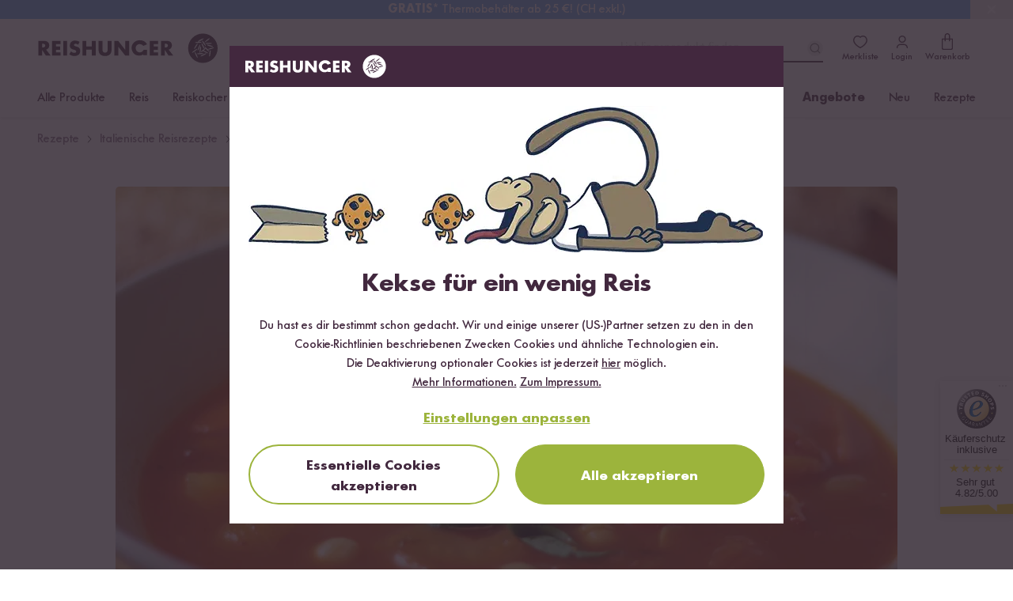

--- FILE ---
content_type: text/html; charset=UTF-8
request_url: https://www.reishunger.de/rezepte/rezept/364/italienischer-kichererbsen-eintopf
body_size: 67039
content:
<!DOCTYPE html>
<html lang="de">
    <head>
    <meta charset="utf-8">
    <meta name="viewport" content="width=device-width, initial-scale=1, viewport-fit=cover">
    <title>Italienischer Kichererbsen-Eintopf</title>
            <link rel="canonical" href="https://www.reishunger.de/rezepte/rezept/364/italienischer-kichererbsen-eintopf">
        <meta name="description" content="veganes Rezept für Kichererbsen-Eintopf ✓ schnell und leicht gemacht ✓  ☆ Jetzt nachkochen!">
    <meta name="robots" content="index,follow">
    
    <meta property="og:title" content="Italienischer Kichererbsen-Eintopf">
    <meta property="og:description" content="veganes Rezept für Kichererbsen-Eintopf ✓ schnell und leicht gemacht ✓  ☆ Jetzt nachkochen!">
    <meta property="og:type" content="product">
    <meta property="og:site_name" content="https://www.reishunger.de">
    <meta property="og:url" content="https://www.reishunger.de/rezepte/rezept/364/italienischer-kichererbsen-eintopf">
            <meta property="og:image" content="https://cdn.reishunger.com/italienischer-kichererbsen-eintopf.jpg?width=1800&amp;height=1200&amp;quality=90">
        <meta property="og:image:width" content="1800">
        <meta property="og:image:height" content="1200">
                <meta property="fb:app_id" content="174547569344099">
        
    <meta name="twitter:card" content="summary_large_image">
    <meta name="twitter:site" content="@reishunger">
    <meta name="twitter:title" content="Italienischer Kichererbsen-Eintopf">
    <meta name="twitter:description" content="veganes Rezept für Kichererbsen-Eintopf ✓ schnell und leicht gemacht ✓  ☆ Jetzt nachkochen!">
            <meta name="twitter:image" content="https://cdn.reishunger.com/italienischer-kichererbsen-eintopf.jpg?width=1800&amp;height=1200&amp;quality=90">
        
            <meta name="google-site-verification" content="google5e8f0a08a32eb8ab">
        
            <link rel="alternate" hreflang="x-default" href="https://www.reishunger.de/rezepte/rezept/364/italienischer-kichererbsen-eintopf">
                <link rel="alternate" hreflang="de" href="https://www.reishunger.de/rezepte/rezept/364/italienischer-kichererbsen-eintopf">
            <link rel="alternate" hreflang="de-CH" href="https://www.reishunger.com/ch/rezepte/rezept/364/italienischer-kichererbsen-eintopf">
            <link rel="alternate" hreflang="de-AT" href="https://www.reishunger.com/at/rezepte/rezept/364/italienischer-kichererbsen-eintopf">
        
    <link rel="shortcut icon" href="https://cdn-universe.reishunger.com/img/icon.png?width=32&amp;quality=85">
    <link rel="apple-touch-icon" sizes="180x180" href="https://cdn-universe.reishunger.com/img/icon.png?width=180&amp;quality=85">
    <link rel="mask-icon" href="https://cdn-universe.reishunger.com/icons/safari-pinned-tab.svg" color="#332833">
    <meta name="theme-color" content="#332833">
    
    <script src="https://cdn.ablyft.com/s/86488362.js"></script>
    
    <style>


    @font-face {
        font-family: FuturaNo2;
        src: url('https://cdn-universe.reishunger.com/font/webfonts/37138B_0_unhinted_0.woff2') format("woff2");
        font-weight: normal;
        font-style: normal;
        font-display: swap
    }

    @font-face {
        font-family: FuturaNo2;
        src: url('https://cdn-universe.reishunger.com/font/webfonts/37138B_1_unhinted_0.woff2')  format("woff2");
        font-weight: bold;
        font-style: normal;
        font-display: swap
    }

    @font-face {
        font-family: 'FontAwesome';
        font-display: block;
        src: url('https://cdn-universe.reishunger.com/font/fontawesome3.woff2') format('woff2'),
             url('https://cdn-universe.reishunger.com/font/fontawesome3.woff2') format('truetype');
    }

    @font-face {
        font-family: 'Jaynine';
        src: local('Jaynine'),
        url('https://cdn-universe.reishunger.com/font/Jaynine.woff2') format('woff2'),
        url('https://cdn-universe.reishunger.com/font/Jaynine.woff') format('woff');
        font-display: swap;
    }
</style>    
    <script>
    window.getCookie = function (name) {
        var nameEQ = encodeURIComponent(name) + '='
        var ca = document.cookie.split(';')
        for (var i = 0; i < ca.length; i++) {
            var c = ca[i]
            while (c.charAt(0) === ' ') c = c.substring(1, c.length)
            if (c.indexOf(nameEQ) === 0) return decodeURIComponent(c.substring(nameEQ.length, c.length))
        }
        return null
    }
</script>
    <script>window.dataLayer = []</script>    
    <script>
    if (window.getCookie('DO_NOT_TRACK') !== '1') {
        (function(w,d,s,l,i){w[l]=w[l]||[];w[l].push({'gtm.start':
                new Date().getTime(),event:'gtm.js'});var f=d.getElementsByTagName(s)[0],
            j=d.createElement(s),dl=l!='dataLayer'?'&l='+l:'';j.async=true;j.src=
            'https://tagging.reishunger.com/tagging?id='+i+dl+'';f.parentNode.insertBefore(j,f);
        })(window,document,'script','dataLayer','GTM-MJL9CVR')
    }
</script>
    
                <meta name="trustedshops" content="{&quot;count&quot;:70212,&quot;value&quot;:4.82}">
        
            
    <link rel="preload" as="style" href="https://www.reishunger.de/build/assets/core-CPhxF1wC.css" /><link rel="preload" as="style" href="https://www.reishunger.de/build/assets/shop-vIOGM-3O.css" /><link rel="stylesheet" href="https://www.reishunger.de/build/assets/core-CPhxF1wC.css" /><link rel="stylesheet" href="https://www.reishunger.de/build/assets/shop-vIOGM-3O.css" />    
                        <meta itemprop="image" content="https://cdn.reishunger.com/italienischer-kichererbsen-eintopf.jpg?width=1800&amp;height=1200&amp;quality=90">
    </head>
    <body
        class="shop-de currency-eur"
        x-data="{
            menuOpen: false,
            searchActive: false,
            showModal: false,
            clickedElement: null,
            ...modal(),
            ...loginCheck(),
            ...productBookmark()
        }"
        x-init="async () => {
            buildCountryChooser().then(() => {
                handleCountryChoose()
            })
            check()
        }"
        @keydown.escape="closeModal"
        x-cloak
        class="bg-white"
        :class="{
            '': !menuOpen && !searchActive,
            'fixed md:static top-0 overflow-hidden md:overflow-auto max-w-full max-h-full touch-none': menuOpen || searchActive,
            'overflow-hidden max-w-full max-h-full touch-none': showModal
        }"
><noscript>
    <iframe
        src="https://www.googletagmanager.com/ns.html?id=GTM-MJL9CVR"
        height="0"
        width="0"
        class="hidden invisible"
    ></iframe>
</noscript>
        <div data-asynchronous-component-key="54eeaf49d97ef87e"
     data-asynchronous-component-section="1"
     data-asynchronous-component-event="pageload"
     AsynchronousComponent-697f6066c38fd
     ></div>    
            <header
    class="header font-sans shadow-navigation"
    role="banner"
    x-data="{
        scrolledFromTop: false,
        isMobile: window.innerWidth < 720
    }"
    @scroll.window.passive="scrolledFromTop = (window.scrollY > 0)"
    x-on:resize.window.debounce.500ms="isMobile = window.innerWidth < 720"
    :class="{
        '': !scrolledFromTop && !searchActive,
        'sticky -top-6 w-full z-[100]': scrolledFromTop,
        'sticky md:static -top-6 w-full z-[100]': searchActive && !scrolledFromTop
    }"
>
    <div class="top-bar bg-brand-dark text-white">
    <div class="max-w-[1186px] mx-auto px-3.5 xl:px-0">
            <div class="flex justify-between items-center h-6 text-xs">
            <div class="hidden lg:flex">
    <svg
    height="14" width="14" fill="currentColor"
    width="24"
    height="24"
    viewBox="0 0 24 24"
    xmlns="http://www.w3.org/2000/svg"
>
    <path
        fill-rule="evenodd"
        clip-rule="evenodd"
        d="M9.13033 2.86969C9.42322 3.16259 9.42322 3.63746 9.13033 3.93035L6.06066 7.00002L9.13033 10.0697C9.42322 10.3626 9.42322 10.8375 9.13033 11.1304C8.83744 11.4232 8.36256 11.4232 8.06967 11.1304L4.46967 7.53035C4.17678 7.23746 4.17678 6.76259 4.46967 6.46969L8.06967 2.86969C8.36256 2.5768 8.83744 2.5768 9.13033 2.86969Z"
    />

    <path
        fill-rule="evenodd"
        clip-rule="evenodd"
        d="M4.25 7C4.25 6.58579 4.58579 6.25 5 6.25H19C19.4142 6.25 19.75 6.58579 19.75 7C19.75 7.41421 19.4142 7.75 19 7.75H5C4.58579 7.75 4.25 7.41421 4.25 7Z"
    />

    <path
        fill-rule="evenodd"
        clip-rule="evenodd"
        d="M15.9302 12.8697C15.6373 12.5768 15.1625 12.5768 14.8696 12.8697C14.5767 13.1626 14.5767 13.6375 14.8696 13.9304L17.1892 16.25H5C4.58579 16.25 4.25 16.5858 4.25 17C4.25 17.4142 4.58579 17.75 5 17.75H17.1893L14.8696 20.0697C14.5767 20.3626 14.5767 20.8375 14.8696 21.1304C15.1625 21.4232 15.6373 21.4232 15.9302 21.1304L19.5241 17.5365C19.6635 17.4004 19.75 17.2103 19.75 17C19.75 16.7888 19.6627 16.598 19.5222 16.4617L15.9302 12.8697Z"
    />
</svg>
    <span>30 Tage <b>Rückgaberecht</b></span>
</div>

            <div class="flex justify-center select-none font-bold">
    <div
        x-data="{ open: false }"
        class="relative"
    >
        <div
            x-on:click="open = true"
            class="cursor-pointer flex items-center pl-2 pr-3 hover:bg-[#423542]"
        >
            <img
                src="https://cdn-universe.reishunger.com/img/footer/country/ico-24-general-selector-DE@2x.png?quality=85"
                class="h-4 mr-1.5"
                alt="Deutschland"
            >
            Deutschland

            <svg class="ml-1.5" width="10" height="10" fill="currentColor" x-bind:class="{'rotate-180': open}" width="24" height="24" viewBox="0 0 24 24" xmlns="http://www.w3.org/2000/svg">
    <path d="M21.498 6.993a.75.75 0 0 1 1.08 1.034l-.076.08-10 9a.75.75 0 0 1-.914.07l-.09-.07-9.997-9a.75.75 0 0 1 .916-1.182l.088.068L12 15.54l9.498-8.548z"fill-rule="evenodd"/>
</svg>
        </div>
        <div
            x-show.transition="open"
            x-cloak
            x-on:click.away="open = false"
            x-transition:enter="transition ease-out duration-300"
            x-transition:enter-start="opacity-0 transform -translate-y-2"
            x-transition:enter-end="opacity-100 transform translate-y-0"
            x-transition:leave="transition ease-in duration-300"
            x-transition:leave-end="opacity-0 transform -translate-y-3"
            class="absolute w-full min-w-28 py-1 top-5 shadow bg-brand-dark z-100"
        >
                                                                            <span
                        class="flex gap-2 px-2 py-1 items-center !no-underline hover:bg-[#423542]"
                        @click="() => {
                            localStorage.removeItem('rh-language-id')
                            localStorage.removeItem('unfinishedOrderId')
                            window.location.href = 'https://www.reishunger.com/ch/rezepte/rezept/364/italienischer-kichererbsen-eintopf?utm_source=reishunger-de&amp;utm_medium=sprachwechsler'
                        }"
                    >
                        <img
                            src="https://cdn-universe.reishunger.com/img/footer/country/ico-24-general-selector-CH@2x.png?quality=85"
                            class="h-4"
                            alt="Schweiz"
                        >

                        Schweiz
                    </span>
                                                                <span
                        class="flex gap-2 px-2 py-1 items-center !no-underline hover:bg-[#423542]"
                        @click="() => {
                            localStorage.removeItem('rh-language-id')
                            localStorage.removeItem('unfinishedOrderId')
                            window.location.href = 'https://www.reishunger.com/at/rezepte/rezept/364/italienischer-kichererbsen-eintopf?utm_source=reishunger-de&amp;utm_medium=sprachwechsler'
                        }"
                    >
                        <img
                            src="https://cdn-universe.reishunger.com/img/footer/country/ico-24-general-selector-AT@2x.png?quality=85"
                            class="h-4"
                            alt="Österreich"
                        >

                        Österreich
                    </span>
                                                                <span
                        class="flex gap-2 px-2 py-1 items-center !no-underline hover:bg-[#423542]"
                        @click="() => {
                            localStorage.removeItem('rh-language-id')
                            localStorage.removeItem('unfinishedOrderId')
                            window.location.href = 'https://www.reishunger.com/nl?utm_source=reishunger-de&amp;utm_medium=sprachwechsler'
                        }"
                    >
                        <img
                            src="https://cdn-universe.reishunger.com/img/footer/country/ico-24-general-selector-NL@2x.png?quality=85"
                            class="h-4"
                            alt="Niederlande"
                        >

                        Niederlande
                    </span>
                                    </div>
    </div>
</div>

            <div class="flex fill-current h-3 items-center">
    <img class="icon h-3 mr-1.5 hidden xs:block" src="https://cdn-universe.reishunger.com/img/header/topBar/truck.svg" alt="Versand">
    <span><b>Kostenloser Versand</b> ab 49 €</span>
</div>

            <span class="hidden md:flex items-center">
        <span class="my-1 flex items-center">
                                <svg  width="16" height="16" viewBox="0 0 16 16" fill="none" xmlns="http://www.w3.org/2000/svg">
    <path d="M6.54597 0.984332C6.72468 0.596897 7.27532 0.596897 7.45403 0.984332L9.13987 4.63923C9.2127 4.79713 9.36235 4.90585 9.53503 4.92633L13.532 5.40023C13.9557 5.45047 14.1258 5.97416 13.8126 6.26385L10.8575 8.9966C10.7299 9.11467 10.6727 9.29058 10.7066 9.46114L11.491 13.4089C11.5742 13.8274 11.1287 14.1511 10.7564 13.9427L7.24422 11.9767C7.09248 11.8918 6.90752 11.8918 6.75578 11.9767L3.24361 13.9427C2.8713 14.1511 2.42583 13.8274 2.50898 13.4089L3.2934 9.46114C3.32729 9.29058 3.27013 9.11467 3.14246 8.9966L0.187401 6.26385C-0.125849 5.97416 0.0443093 5.45047 0.468006 5.40023L4.46497 4.92633C4.63765 4.90585 4.7873 4.79713 4.86013 4.63923L6.54597 0.984332Z"  fill="#F7CF3B"/>
</svg>
                                        <svg  width="16" height="16" viewBox="0 0 16 16" fill="none" xmlns="http://www.w3.org/2000/svg">
    <path d="M6.54597 0.984332C6.72468 0.596897 7.27532 0.596897 7.45403 0.984332L9.13987 4.63923C9.2127 4.79713 9.36235 4.90585 9.53503 4.92633L13.532 5.40023C13.9557 5.45047 14.1258 5.97416 13.8126 6.26385L10.8575 8.9966C10.7299 9.11467 10.6727 9.29058 10.7066 9.46114L11.491 13.4089C11.5742 13.8274 11.1287 14.1511 10.7564 13.9427L7.24422 11.9767C7.09248 11.8918 6.90752 11.8918 6.75578 11.9767L3.24361 13.9427C2.8713 14.1511 2.42583 13.8274 2.50898 13.4089L3.2934 9.46114C3.32729 9.29058 3.27013 9.11467 3.14246 8.9966L0.187401 6.26385C-0.125849 5.97416 0.0443093 5.45047 0.468006 5.40023L4.46497 4.92633C4.63765 4.90585 4.7873 4.79713 4.86013 4.63923L6.54597 0.984332Z"  fill="#F7CF3B"/>
</svg>
                                        <svg  width="16" height="16" viewBox="0 0 16 16" fill="none" xmlns="http://www.w3.org/2000/svg">
    <path d="M6.54597 0.984332C6.72468 0.596897 7.27532 0.596897 7.45403 0.984332L9.13987 4.63923C9.2127 4.79713 9.36235 4.90585 9.53503 4.92633L13.532 5.40023C13.9557 5.45047 14.1258 5.97416 13.8126 6.26385L10.8575 8.9966C10.7299 9.11467 10.6727 9.29058 10.7066 9.46114L11.491 13.4089C11.5742 13.8274 11.1287 14.1511 10.7564 13.9427L7.24422 11.9767C7.09248 11.8918 6.90752 11.8918 6.75578 11.9767L3.24361 13.9427C2.8713 14.1511 2.42583 13.8274 2.50898 13.4089L3.2934 9.46114C3.32729 9.29058 3.27013 9.11467 3.14246 8.9966L0.187401 6.26385C-0.125849 5.97416 0.0443093 5.45047 0.468006 5.40023L4.46497 4.92633C4.63765 4.90585 4.7873 4.79713 4.86013 4.63923L6.54597 0.984332Z"  fill="#F7CF3B"/>
</svg>
                                        <svg  width="16" height="16" viewBox="0 0 16 16" fill="none" xmlns="http://www.w3.org/2000/svg">
    <path d="M6.54597 0.984332C6.72468 0.596897 7.27532 0.596897 7.45403 0.984332L9.13987 4.63923C9.2127 4.79713 9.36235 4.90585 9.53503 4.92633L13.532 5.40023C13.9557 5.45047 14.1258 5.97416 13.8126 6.26385L10.8575 8.9966C10.7299 9.11467 10.6727 9.29058 10.7066 9.46114L11.491 13.4089C11.5742 13.8274 11.1287 14.1511 10.7564 13.9427L7.24422 11.9767C7.09248 11.8918 6.90752 11.8918 6.75578 11.9767L3.24361 13.9427C2.8713 14.1511 2.42583 13.8274 2.50898 13.4089L3.2934 9.46114C3.32729 9.29058 3.27013 9.11467 3.14246 8.9966L0.187401 6.26385C-0.125849 5.97416 0.0443093 5.45047 0.468006 5.40023L4.46497 4.92633C4.63765 4.90585 4.7873 4.79713 4.86013 4.63923L6.54597 0.984332Z"  fill="#F7CF3B"/>
</svg>
                                        <svg  width="16" height="16" viewBox="0 0 16 16" fill="none" xmlns="http://www.w3.org/2000/svg">
    <path d="M6.54597 0.984332C6.72468 0.596897 7.27532 0.596897 7.45403 0.984332L9.13987 4.63923C9.2127 4.79713 9.36235 4.90585 9.53503 4.92633L13.532 5.40023C13.9557 5.45047 14.1258 5.97416 13.8126 6.26385L10.8575 8.9966C10.7299 9.11467 10.6727 9.29058 10.7066 9.46114L11.491 13.4089C11.5742 13.8274 11.1287 14.1511 10.7564 13.9427L7.24422 11.9767C7.09248 11.8918 6.90752 11.8918 6.75578 11.9767L3.24361 13.9427C2.8713 14.1511 2.42583 13.8274 2.50898 13.4089L3.2934 9.46114C3.32729 9.29058 3.27013 9.11467 3.14246 8.9966L0.187401 6.26385C-0.125849 5.97416 0.0443093 5.45047 0.468006 5.40023L4.46497 4.92633C4.63765 4.90585 4.7873 4.79713 4.86013 4.63923L6.54597 0.984332Z"  fill="#F7CF3B"/>
</svg>
                </span>        <span>(4.82) <b>Trusted Shops</b></span>
        <span class="trusted-shops inline-block py-1 pl-0.5">
            <img width="18" src="
            https://cdn-universe.reishunger.com/img/trustedshops.png?width=18&quality=85" alt="Trusted Shops"/>
        </span>
    </span>
        </div>
    </div>
</div>

    <section class="header-bar bg-white dark:!bg-black-dark dark:text-white relative after:content-[''] after:table">
            <div class="max-w-[1186px] mx-auto px-3.5 xl:px-0  "><div
            class="2xl:relative md:mb-0 h-14 md:h-18 flex items-center justify-between"
            :class="scrolledFromTop ? 'mb-0' : 'mb-16'"
        >
            <div class="flex items-center gap-4">
                <button
    class="z-[96] w-6 mr-3.5 min-h-[44px] flex justify-center items-center h-6 lg:hidden"
    @click="menuOpen = !menuOpen"
>
    <div class="flex items-center w-6 h-6">
        <span
            class="block absolute h-0.5 w-[22px] bg-brand dark:bg-white transform transition duration-200 ease-in-out -translate-y-1.5"
            :class="{'rotate-45 !translate-y-0': menuOpen }"
            aria-hidden="true"
        ></span>

        <span
            class="block absolute h-0.5 w-[22px] bg-brand dark:bg-white transform transition duration-200 ease-in-out"
            :class="{'opacity-0': menuOpen }"
            aria-hidden="true"
        ></span>

        <span
            class="block absolute h-0.5 w-[22px] bg-brand dark:bg-white transform transition duration-200 ease-in-out translate-y-1.5"
            :class="{'-rotate-45 !translate-y-0': menuOpen}"
            aria-hidden="true"
        ></span>
    </div>

    <span
        x-show="!menuOpen"
        class="hidden 2xl:block mt-0.5"
    >
        Menü
    </span>
</button>

                <div>
    <a
        href="https://www.reishunger.de"
        class="absolute left-1/2 md:left-0 top-[14px] md:top-0 transform -translate-x-1/2 md:relative"
        x-show="!menuOpen"
    >
        <img
        src="https://cdn-universe.reishunger.com/img/icons/logo_rh.svg"
        class="h-7 lg:h-10 dark:grayscale dark:invert dark:brightness-0"
    >
    </a>
</div>
            </div>

            <div class="absolute left-1/2 -translate-x-1/2 md:hidden">
    <div
    class="flex items-center w-fit-content cursor-pointer hover:no-underline focus:no-underline active:no-underline p-0 border-0  text-base transition-colors duration-150 rounded-full text-green bg-transparent underline hover:text-green-hover hover:text-green-hover focus:text-[#565947] focus:outline-2 focus:outline-green/20 active:text-[#565947] active:outline-2 active:outline-green/20 disabled:border disabled:text-grey disabled:bg-grey-200 disabled:border-grey !text-brand dark:!text-white no-underline flex items-stretch" @click="() => {
            title = 'Anmelden';
            openModal('login');
            menuOpen = false;
        }" x-show="menuOpen && !loggedIn"
        -697f6066dfba9
>
    
            <svg
    height="20" width="20" class="mr-2"
    width="24"
    height="24"
    viewBox="0 0 24 24"
    xmlns="http://www.w3.org/2000/svg"
>
    <path
        fill-rule="evenodd"
        clip-rule="evenodd"
        d="M9.39999 16.3412C7.39829 16.3412 5.74119 17.9203 5.74119 20C5.74119 20.4094 5.40934 20.7412 4.99999 20.7412C4.59064 20.7412 4.25879 20.4094 4.25879 20C4.25879 17.0797 6.60168 14.8588 9.39999 14.8588H14.5C17.4203 14.8588 19.6412 17.2017 19.6412 20C19.6412 20.4094 19.3093 20.7412 18.9 20.7412C18.4906 20.7412 18.1588 20.4094 18.1588 20C18.1588 17.9983 16.5797 16.3412 14.5 16.3412H9.39999Z"
        fill=currentColor
    />

    <path
        fill-rule="evenodd"
        clip-rule="evenodd"
        d="M14.4778 5.73837C13.0665 4.41796 10.9226 4.42055 9.51413 5.74615C8.15789 7.02262 8.18881 9.24369 9.54626 10.686C10.8227 12.0422 13.0438 12.0113 14.4861 10.6538C15.8596 9.36108 15.886 7.155 14.4778 5.73837ZM15.5112 4.6511C13.5224 2.78205 10.4739 2.78297 8.48609 4.65385C6.44233 6.57738 6.61141 9.75631 8.45396 11.714C10.3775 13.7578 13.5564 13.5887 15.5141 11.7462C17.537 9.84224 17.5142 6.6563 15.5332 4.67241C15.5296 4.66881 15.526 4.66524 15.5223 4.6617C15.5187 4.65812 15.5149 4.65459 15.5112 4.6511Z"
        fill=currentColor
    />
</svg>

        Anmelden
    
    </div>

    <form
        id="logout-form-mobile-menu"
        action="https://www.reishunger.de/logout"
        method="POST"
        x-show="menuOpen && loggedIn"
        @submit="() => {
            localStorage.removeItem('cartItems')
            localStorage.removeItem('unfinishedOrderId')
            localStorage.removeItem('unfinishedOrderContext')
            localStorage.removeItem(`rh-context-token-${localStorage.getItem('salesChannel')}`)
            localStorage.removeItem('rh-language-id')
        }"
>
        <input type="hidden" name="_token" value="">
        <button
    class="flex items-center w-fit-content cursor-pointer hover:no-underline focus:no-underline active:no-underline p-0 border-0  text-base transition-colors duration-150 rounded-full text-green bg-transparent underline hover:text-green-hover hover:text-green-hover focus:text-[#565947] focus:outline-2 focus:outline-green/20 active:text-[#565947] active:outline-2 active:outline-green/20 disabled:border disabled:text-grey disabled:bg-grey-200 disabled:border-grey !text-brand dark:!text-white no-underline flex items-stretch" type="submit"
        -697f6066dfc48
>
    
            <svg
    fill="currentColor" height="20" width="20" class="mr-2"
    width="24"
    height="24"
    viewBox="0 0 24 24"
    xmlns="http://www.w3.org/2000/svg"
>
    <path
        fill-rule="evenodd"
        clip-rule="evenodd"
        d="M5.24756 5.99747C5.24756 3.92571 6.92705 2.24622 8.99881 2.24622H18.0026C20.0743 2.24622 21.7538 3.92571 21.7538 5.99747V18.0025C21.7538 20.0742 20.0743 21.7537 18.0026 21.7537H8.99881C6.92705 21.7537 5.24756 20.0742 5.24756 18.0025V15.0012C5.24756 14.587 5.58335 14.2512 5.99756 14.2512C6.41177 14.2512 6.74756 14.587 6.74756 15.0012V18.0025C6.74756 19.2458 7.75548 20.2537 8.99881 20.2537H18.0026C19.2459 20.2537 20.2538 19.2458 20.2538 18.0025V5.99747C20.2538 4.75413 19.2459 3.74622 18.0026 3.74622H8.99881C7.75548 3.74622 6.74756 4.75413 6.74756 5.99747V8.99872C6.74756 9.41293 6.41177 9.74872 5.99756 9.74872C5.58335 9.74872 5.24756 9.41293 5.24756 8.99872V5.99747Z"
    />

    <path
        fill-rule="evenodd"
        clip-rule="evenodd"
        d="M12.5303 8.46839C12.2374 8.17549 11.7626 8.17549 11.4697 8.46839C11.1768 8.76128 11.1768 9.23615 11.4697 9.52905L13.1906 11.25H2.99634C2.58212 11.25 2.24634 11.5858 2.24634 12C2.24634 12.4142 2.58212 12.75 2.99634 12.75H13.1906L11.4697 14.4709C11.1768 14.7638 11.1768 15.2387 11.4697 15.5315C11.7626 15.8244 12.2374 15.8244 12.5303 15.5315L15.5236 12.5383C15.6641 12.402 15.7513 12.2112 15.7513 12C15.7513 11.8675 15.717 11.743 15.6566 11.6349C15.6514 11.6256 15.646 11.6163 15.6404 11.6072C15.6297 11.5899 15.6184 11.573 15.6062 11.5565C15.6014 11.55 15.5965 11.5435 15.5915 11.5371C15.5713 11.5114 15.5495 11.487 15.5262 11.4642L12.5303 8.46839Z"
    />
</svg>

            Abmelden
    
    </button>
    </form>
</div>

            <div class="flex justify-end items-center">
                <div
    class="absolute md:relative z-10 bottom-2 md:bottom-0 left-0 flex md:block items-center px-4 w-full md:w-auto"
    x-show="!isMobile || (isMobile && !scrolledFromTop)"
    x-data="{ inputValue: '' }"
>
    <div class="flex-1 relative">
        <input
            id="search-bar"
            type="text"
            maxlength="35"
            aria-label="Lieblingsprodukt finden ..."
            autocomplete="off"
            class="bg-grey-200 dark:!bg-black-dark md:bg-white text-base h-11 md:h-9 w-full md:w-64 pl-11 md:pl-0 md:pr-8 focus:outline-none md:border-0 md:border-b-2 md:border-brand md:dark:border-white appearance-none rounded-full md:rounded-none"
            placeholder="Lieblingsprodukt finden ..."
            x-model="inputValue"
            @focus="searchActive = true"
            @mousedown.outside="() => {
                if (!$event.target.closest('.search-content') && !$event.target.closest('#searchrecipe') && !$event.target.closest('#search-bar')) {
                    searchActive = false
                    $el.blur()
                }
            }"
            @touchstart.window.passive="() => {
                if (!$event.target.closest('.search-content') && !$event.target.closest('#searchrecipe') && !$event.target.closest('#search-bar')) {
                    searchActive = false
                    $el.blur()
                }
            }"
            @send="() => {
                inputValue = ''
                searchActive = false
                $el.blur()
            }"
        >
        <button
    class="flex items-center w-fit-content cursor-pointer hover:no-underline focus:no-underline active:no-underline px-4 pt-3 pb-2 border-0 font-bold text-lg transition-colors duration-150 rounded-full text-grey-500 hover:text-brand hover:bg-grey-200   disabled:bg-white absolute top-1/2 transform -translate-y-1/2 left-3 text-brand dark:text-white hover:dark:text-white !p-0 hover:!bg-transparent md:left-auto md:right-0" id="search-toggle" aria-label="Lieblingsprodukt finden ..." @click="inputValue = ''; searchActive = false"
        -697f6066dfd1f
>
    
            <svg
    width="20" height="20" x-show="inputValue === ''" x-cloak="x-cloak"
    width="24"
    height="24"
    viewBox="0 0 24 24"
    fill="none"
    xmlns="http://www.w3.org/2000/svg"
>
    <path
        fill-rule="evenodd"
        clip-rule="evenodd"
        d="M15.1835 7.36853C13.0254 5.21049 9.52656 5.21049 7.36853 7.36853C5.21049 9.52656 5.21049 13.0254 7.36853 15.1835C9.52656 17.3415 13.0254 17.3415 15.1835 15.1835C17.3415 13.0254 17.3415 9.52656 15.1835 7.36853ZM16.2441 6.30787C13.5003 3.56404 9.05169 3.56404 6.30787 6.30787C3.56404 9.05169 3.56404 13.5003 6.30787 16.2441C9.05169 18.988 13.5003 18.988 16.2441 16.2441C18.988 13.5003 18.988 9.05169 16.2441 6.30787Z"
        fill=currentColor
    />
    <path
        fill-rule="evenodd"
        clip-rule="evenodd"
        d="M15.1796 15.1796C15.4725 14.8867 15.9474 14.8867 16.2403 15.1796L19.5303 18.4696C19.8232 18.7625 19.8232 19.2374 19.5303 19.5303C19.2374 19.8232 18.7625 19.8232 18.4696 19.5303L15.1796 16.2403C14.8867 15.9474 14.8867 15.4725 15.1796 15.1796Z"
        fill=currentColor
    />
</svg>
            <svg
    width="20" height="20" x-show="inputValue !== ''" x-cloak="x-cloak"
    width="24"
    height="24"
    viewBox="0 0 24 24"
    fill="none"
    xmlns="http://www.w3.org/2000/svg"
>
    <rect
        x="17.6567"
        y="16.2426"
        width="2"
        height="14"
        rx="1"
        transform="rotate(135 17.6567 16.2426)"
        fill=currentColor
    />
    <rect
        x="7.75708"
        y="17.6566"
        width="2"
        height="14"
        rx="1"
        transform="rotate(-135 7.75708 17.6566)"
        fill=currentColor
    />
</svg>
    
    </button>
    </div>
</div>


                <a
    class="header-bookmarks relative flex flex-col items-center justify-between p-2 !no-underline focus:!no-underline text-brand dark:text-white hover:text-brand-light hover:dark:text-grey-400"
    :class="{ ' after:dark:!border-none after:content-[attr(badge)] after:border-[2px] after:border-white after:rounded-full': bookmarkCount > 0 }"
    href="https://www.reishunger.de/account/bookmarks"
    x-effect="setBookmarkCount"
    @click="(e) => {
        if (!loggedIn) {
            e.preventDefault()
            title = i18n?.t('components.productBookmark.login')
            openModal('login')
        }
    }"
>
    <svg
    fill="currentColor" width="22" height="22"
    width="24"
    height="24"
    viewBox="0 0 24 24"
    xmlns="http://www.w3.org/2000/svg"
>
    <path
        fill-rule="evenodd"
        clip-rule="evenodd"
        d="M8.3 4.75C5.65379 4.75 3.75 7.2754 3.75 9.76C3.75 10.9685 4.22504 12.1666 5.00418 13.3138C5.78263 14.4599 6.83662 15.5132 7.91982 16.4148C9.00011 17.314 10.0887 18.0454 10.9173 18.5517C11.3311 18.8046 11.6768 18.9993 11.9202 19.1291C11.9484 19.1441 11.975 19.1582 12 19.1713C12.025 19.1582 12.0516 19.1441 12.0798 19.1291C12.3232 18.9993 12.6689 18.8046 13.0827 18.5517C13.9113 18.0454 14.9999 17.314 16.0802 16.4148C17.1634 15.5132 18.2174 14.4599 18.9958 13.3138C19.775 12.1666 20.25 10.9685 20.25 9.76C20.25 7.2754 18.3462 4.75 15.7 4.75C14.162 4.75 13.1633 5.50962 12.5679 6.19985C12.4255 6.36503 12.2181 6.46 12 6.46C11.7819 6.46 11.5745 6.36503 11.4321 6.19985C10.8367 5.50962 9.83802 4.75 8.3 4.75ZM2.25 9.76C2.25 6.6846 4.60621 3.25 8.3 3.25C9.96494 3.25 11.1777 3.91527 12 4.64403C12.8223 3.91527 14.0351 3.25 15.7 3.25C19.3938 3.25 21.75 6.6846 21.75 9.76C21.75 11.3665 21.12 12.8559 20.2367 14.1565C19.3526 15.4582 18.1866 16.6131 17.0398 17.5677C15.8901 18.5247 14.7387 19.2977 13.8648 19.8317C13.4274 20.099 13.0562 20.3084 12.7855 20.4527C12.6508 20.5246 12.5373 20.5822 12.4508 20.6236C12.4086 20.6438 12.3661 20.6633 12.3275 20.6793C12.3092 20.6869 12.2824 20.6976 12.2523 20.7077C12.2374 20.7127 12.213 20.7205 12.183 20.7278L12.1825 20.7279C12.1634 20.7326 12.092 20.75 12 20.75C11.908 20.75 11.8366 20.7326 11.8175 20.7279L11.817 20.7278C11.787 20.7205 11.7626 20.7127 11.7477 20.7077C11.7176 20.6976 11.6908 20.6869 11.6725 20.6793C11.6339 20.6633 11.5914 20.6438 11.5492 20.6236C11.4627 20.5822 11.3492 20.5246 11.2145 20.4527C10.9438 20.3084 10.5726 20.099 10.1352 19.8317C9.26131 19.2977 8.10989 18.5247 6.96018 17.5677C5.81338 16.6131 4.64737 15.4582 3.76332 14.1565C2.87996 12.8559 2.25 11.3665 2.25 9.76Z"
    />
</svg>

    <span class="text-xs hidden md:block">
        Merkliste
    </span>
</a>

                <div class="toggle-login-account relative px-2 cursor-pointer hidden md:block">
    <span
        x-show="loggedIn"
        x-cloak
        class="bg-green text-white rounded-full absolute -top-0.5 left-1/2 z-10 p-0.5"
    >
        <svg
    fill="currentColor" width="8" height="8"
    width="24"
    height="24"
    viewBox="0 0 24 24"
    xmlns="http://www.w3.org/2000/svg"
>
    <path
        d="M17.717 5.407a1 1 0 0 1 1.678 1.08l-.068.106-7.305 9.913a1 1 0 0 1-1.331.257l-.098-.069-5.218-4.174a1 1 0 0 1 1.147-1.634l.103.072 4.404 3.523 6.688-9.074z"
        fill-rule="evenodd"
    />
</svg>
    </span>

    <a
        class="flex flex-col items-center justify-between !no-underline focus:!no-underline text-brand dark:text-white hover:text-brand-light hover:dark:text-grey-400"
        href="https://www.reishunger.de/account"
        @click="(e) => {
            if (!loggedIn) {
                e.preventDefault()
                title = 'Anmelden'
                openModal('login')
            }
        }"
    >
        <svg
    width="22" height="22"
    width="24"
    height="24"
    viewBox="0 0 24 24"
    xmlns="http://www.w3.org/2000/svg"
>
    <path
        fill-rule="evenodd"
        clip-rule="evenodd"
        d="M9.39999 16.3412C7.39829 16.3412 5.74119 17.9203 5.74119 20C5.74119 20.4094 5.40934 20.7412 4.99999 20.7412C4.59064 20.7412 4.25879 20.4094 4.25879 20C4.25879 17.0797 6.60168 14.8588 9.39999 14.8588H14.5C17.4203 14.8588 19.6412 17.2017 19.6412 20C19.6412 20.4094 19.3093 20.7412 18.9 20.7412C18.4906 20.7412 18.1588 20.4094 18.1588 20C18.1588 17.9983 16.5797 16.3412 14.5 16.3412H9.39999Z"
        fill=currentColor
    />

    <path
        fill-rule="evenodd"
        clip-rule="evenodd"
        d="M14.4778 5.73837C13.0665 4.41796 10.9226 4.42055 9.51413 5.74615C8.15789 7.02262 8.18881 9.24369 9.54626 10.686C10.8227 12.0422 13.0438 12.0113 14.4861 10.6538C15.8596 9.36108 15.886 7.155 14.4778 5.73837ZM15.5112 4.6511C13.5224 2.78205 10.4739 2.78297 8.48609 4.65385C6.44233 6.57738 6.61141 9.75631 8.45396 11.714C10.3775 13.7578 13.5564 13.5887 15.5141 11.7462C17.537 9.84224 17.5142 6.6563 15.5332 4.67241C15.5296 4.66881 15.526 4.66524 15.5223 4.6617C15.5187 4.65812 15.5149 4.65459 15.5112 4.6511Z"
        fill=currentColor
    />
</svg>

        <span
            x-show="loggedIn"
            x-cloak
            class="hidden md:block text-xs"
        >
            Konto
        </span>

        <span
            x-show="!loggedIn"
            x-cloak
            class="hidden md:block text-xs"
        >
            Login
        </span>
    </a>
</div>

                <a
    class="btn-cart p-2 flex flex-col justify-between items-center text-brand dark:text-white hover:text-brand-light hover:dark:text-grey-400 hover:no-underline after:dark:!border-none after:content-[attr(badge)]"
    href="https://www.reishunger.de/checkout/cart"
>
    <svg fill="currentColor" width="22" height="22" width="24" height="24" viewBox="0 0 24 24" xmlns="http://www.w3.org/2000/svg">
    <path d="M13.917.502a3.75 3.75 0 0 1 1.868 3.026l.007.222-.001 3.495H19a.75.75 0 0 1 .743.649l.007.101v12.25a2.75 2.75 0 0 1-2.75 2.75H7a2.75 2.75 0 0 1-2.75-2.75V7.995a.75.75 0 0 1 .75-.75h3.291V3.75A3.75 3.75 0 0 1 13.918.502zm4.333 8.243h-2.459V10.5a.75.75 0 0 1-1.493.102l-.006-.102-.001-1.755h-4.5V10.5a.75.75 0 0 1-1.493.102l-.006-.102-.001-1.755H5.75v11.5c0 .648.492 1.18 1.122 1.244l.128.006h10c.69 0 1.25-.56 1.25-1.25v-11.5zm-7.333-6.944A2.25 2.25 0 0 0 9.798 3.58l-.006.171-.001 3.495h4.5V3.75a2.25 2.25 0 0 0-3.374-1.949z"fill-rule="evenodd"/>
</svg>

    <span class="hidden md:block text-xs">
        Warenkorb
    </span>
</a>
            </div>
        </div></div>
    </section>

    <nav
    class="menu-bar bg-white hidden lg:block dark:!bg-black-dark"
    x-data="{dropdownOpen: false}"
>
    <div class="max-w-[1186px] mx-auto px-3.5 xl:px-0  flex items-center gap-x-6 dark:!bg-black-dark">
            <div class="menu-main">
    <ul class="!my-0 pl-0 flex">
                    <li
    class="menu-entry block
    md:px-2.5 xl:px-3.5
    md:first:px-0 md:first:pr-2.5 xl:first:px-0 xl:first:pr-3.5
    md:last:px-0 md:last:pl-2.5 xl:last:px-0 xl:last:pl-3.5
    text-nowrap group cursor-pointer"
            @mouseover="dropdownOpen = true"
        @mouseleave="dropdownOpen = false"
    >
    <a
        class="flex py-3 !no-underline relative group"
        href="https://www.reishunger.de/kategorie/365/alle-produkte"
    >
        <span class="inline-block xl:mt-0.5 text-brand dark:text-white group-hover:text-brand group-hover:dark:text-white ">
            Alle Produkte
        </span>

        <span class="hidden group-hover:flex absolute w-full bottom-3 border-b-2 border-brand dark:border-white"></span>
    </a>

    <nav class="dropdown w-full bg-white dark:!bg-black-dark pt-4 pb-8 absolute left-0 -z-1 invisible opacity-0 group-hover:z-95 group-hover:opacity-100 group-hover:visible transition-all duration-[0s] delay-300">
    <nav class="max-w-[1186px] mx-auto px-3.5 xl:px-0  flex-1 grid gap-x-5 grid-cols-5 border-t border-grey-200 pt-8">
            <div class="grid grid-flow-col col-span-5 grid-cols-5 grid-rows-3 gap-x-5 h-fit">
                            <a
    href="https://www.reishunger.de/kategorie/375/alle-produkte-rh"
    class="group/entry no-underline hover:no-underline w-full h-[54px] flex items-center gap-x-2 dark:text-white hover:dark:text-grey-400"
    >
    
    <span class="whitespace-normal group-hover/entry:underline">
        Alle Reishunger Produkte
    </span>

    </a>
                            <a
    href="https://www.reishunger.de/kategorie/166/bestseller"
    class="group/entry no-underline hover:no-underline w-full h-[54px] flex items-center gap-x-2 dark:text-white hover:dark:text-grey-400"
    >
    
    <span class="whitespace-normal group-hover/entry:underline">
        Bestseller
    </span>

    </a>
                            <a
    href="https://www.reishunger.de/kategorie/307/produkthighlights"
    class="group/entry no-underline hover:no-underline w-full h-[54px] flex items-center gap-x-2 dark:text-white hover:dark:text-grey-400"
    >
    
    <span class="whitespace-normal group-hover/entry:underline">
        Produkthighlights
    </span>

    </a>
                            <a
    href="https://www.reishunger.de/kategorie/165/starter-sets"
    class="group/entry no-underline hover:no-underline w-full h-[54px] flex items-center gap-x-2 dark:text-white hover:dark:text-grey-400"
    >
    
    <span class="whitespace-normal group-hover/entry:underline">
        Sets &amp; Rezeptboxen
    </span>

    </a>
                            <a
    href="https://www.reishunger.de/kategorie/371/geschenke"
    class="group/entry no-underline hover:no-underline w-full h-[54px] flex items-center gap-x-2 dark:text-white hover:dark:text-grey-400"
    >
    
    <span class="whitespace-normal group-hover/entry:underline">
        Geschenke
    </span>

    </a>
                    </div>
    </nav>
</nav>
</li>
                    <li
    class="menu-entry block
    md:px-2.5 xl:px-3.5
    md:first:px-0 md:first:pr-2.5 xl:first:px-0 xl:first:pr-3.5
    md:last:px-0 md:last:pl-2.5 xl:last:px-0 xl:last:pl-3.5
    text-nowrap group cursor-pointer"
            @mouseover="dropdownOpen = true"
        @mouseleave="dropdownOpen = false"
    >
    <a
        class="flex py-3 !no-underline relative group"
        href="https://www.reishunger.de/kategorie/197/reis"
    >
        <span class="inline-block xl:mt-0.5 text-brand dark:text-white group-hover:text-brand group-hover:dark:text-white ">
            Reis
        </span>

        <span class="hidden group-hover:flex absolute w-full bottom-3 border-b-2 border-brand dark:border-white"></span>
    </a>

    <nav class="dropdown w-full bg-white dark:!bg-black-dark pt-4 pb-8 absolute left-0 -z-1 invisible opacity-0 group-hover:z-95 group-hover:opacity-100 group-hover:visible transition-all duration-[0s] delay-300">
    <nav class="max-w-[1186px] mx-auto px-3.5 xl:px-0  flex-1 grid gap-x-5 grid-cols-5 border-t border-grey-200 pt-8">
            <div class="grid grid-flow-col col-span-5 grid-cols-5 grid-rows-3 gap-x-5 h-fit">
                            <a
    href="https://www.reishunger.de/kategorie/4/sortenreiner-reis"
    class="group/entry no-underline hover:no-underline w-full h-[54px] flex items-center gap-x-2 dark:text-white hover:dark:text-grey-400"
    >
    
    <span class="whitespace-normal group-hover/entry:underline">
        Alle Reissorten
    </span>

    </a>
                            <a
    href="https://www.reishunger.de/kategorie/58/reis-highlights"
    class="group/entry no-underline hover:no-underline w-full h-[54px] flex items-center gap-x-2 dark:text-white hover:dark:text-grey-400"
    >
    
    <span class="whitespace-normal group-hover/entry:underline">
        Reis Highlights
    </span>

    </a>
                            <a
    href="https://www.reishunger.de/kategorie/162/bio-reis"
    class="group/entry no-underline hover:no-underline w-full h-[54px] flex items-center gap-x-2 dark:text-white hover:dark:text-grey-400"
    >
    
    <span class="whitespace-normal group-hover/entry:underline">
        Bio Reis
    </span>

    </a>
                            <a
    href="https://www.reishunger.de/kategorie/164/vollkornreis"
    class="group/entry no-underline hover:no-underline w-full h-[54px] flex items-center gap-x-2 dark:text-white hover:dark:text-grey-400"
    >
    
    <span class="whitespace-normal group-hover/entry:underline">
        Vollkorn Reis
    </span>

    </a>
                            <a
    href="https://www.reishunger.de/kategorie/215/gedaempfter-reis"
    class="group/entry no-underline hover:no-underline w-full h-[54px] flex items-center gap-x-2 dark:text-white hover:dark:text-grey-400"
    >
    
    <span class="whitespace-normal group-hover/entry:underline">
        Express Reis
    </span>

    </a>
                            <a
    href="https://www.reishunger.de/kategorie/354/alle-reisprodukte"
    class="group/entry no-underline hover:no-underline w-full h-[54px] flex items-center gap-x-2 dark:text-white hover:dark:text-grey-400"
    >
    
    <span class="whitespace-normal group-hover/entry:underline">
        Reisprodukte 
    </span>

    </a>
                    </div>
    </nav>
</nav>
</li>
                    <li
    class="menu-entry block
    md:px-2.5 xl:px-3.5
    md:first:px-0 md:first:pr-2.5 xl:first:px-0 xl:first:pr-3.5
    md:last:px-0 md:last:pl-2.5 xl:last:px-0 xl:last:pl-3.5
    text-nowrap group cursor-pointer"
            @mouseover="dropdownOpen = true"
        @mouseleave="dropdownOpen = false"
    >
    <a
        class="flex py-3 !no-underline relative group"
        href="https://www.reishunger.de/reiskocher"
    >
        <span class="inline-block xl:mt-0.5 text-brand dark:text-white group-hover:text-brand group-hover:dark:text-white ">
            Reiskocher
        </span>

        <span class="hidden group-hover:flex absolute w-full bottom-3 border-b-2 border-brand dark:border-white"></span>
    </a>

    <nav class="dropdown w-full bg-white dark:!bg-black-dark pt-4 pb-8 absolute left-0 -z-1 invisible opacity-0 group-hover:z-95 group-hover:opacity-100 group-hover:visible transition-all duration-[0s] delay-300">
    <nav class="max-w-[1186px] mx-auto px-3.5 xl:px-0  flex-1 grid gap-x-5 grid-cols-5 border-t border-grey-200 pt-8">
            <div class="grid grid-flow-col col-span-5 grid-cols-5 grid-rows-3 gap-x-5 h-fit">
                            <a
    href="https://www.reishunger.de/kategorie/170/premium-reiskocher"
    class="group/entry no-underline hover:no-underline w-full h-[54px] flex items-center gap-x-2 dark:text-white hover:dark:text-grey-400"
    >
    
    <span class="whitespace-normal group-hover/entry:underline">
        Alle Reiskocher 
    </span>

    </a>
                            <a
    href="https://www.reishunger.de/alle-digitalen-reiskocher"
    class="group/entry no-underline hover:no-underline w-full h-[54px] flex items-center gap-x-2 dark:text-white hover:dark:text-grey-400"
    >
    
    <span class="whitespace-normal group-hover/entry:underline">
        Digitale Reiskocher
    </span>

    </a>
                            <a
    href="https://www.reishunger.de/alle-basis-reiskocher"
    class="group/entry no-underline hover:no-underline w-full h-[54px] flex items-center gap-x-2 dark:text-white hover:dark:text-grey-400"
    >
    
    <span class="whitespace-normal group-hover/entry:underline">
        Basis Reiskocher 
    </span>

    </a>
                            <a
    href="https://www.reishunger.de/alle-zojirushi-reiskocher"
    class="group/entry no-underline hover:no-underline w-full h-[54px] flex items-center gap-x-2 dark:text-white hover:dark:text-grey-400"
    >
    
    <span class="whitespace-normal group-hover/entry:underline">
        Zojirushi Reiskocher 
    </span>

    </a>
                            <a
    href="https://www.reishunger.de/kategorie/169/reiskocher-zubehor"
    class="group/entry no-underline hover:no-underline w-full h-[54px] flex items-center gap-x-2 dark:text-white hover:dark:text-grey-400"
    >
    
    <span class="whitespace-normal group-hover/entry:underline">
        Reiskocher Zubehör
    </span>

    </a>
                            <a
    href="https://www.reishunger.de/reiskocher/finde-deinen-reiskocher"
    class="group/entry no-underline hover:no-underline w-full h-[54px] flex items-center gap-x-2 dark:text-white hover:dark:text-grey-400"
    >
    
    <span class="whitespace-normal group-hover/entry:underline">
        Reiskocher Vergleich
    </span>

    </a>
                    </div>
    </nav>
</nav>
</li>
                    <li
    class="menu-entry block
    md:px-2.5 xl:px-3.5
    md:first:px-0 md:first:pr-2.5 xl:first:px-0 xl:first:pr-3.5
    md:last:px-0 md:last:pl-2.5 xl:last:px-0 xl:last:pl-3.5
    text-nowrap group cursor-pointer"
            @mouseover="dropdownOpen = true"
        @mouseleave="dropdownOpen = false"
    >
    <a
        class="flex py-3 !no-underline relative group"
        href="https://www.reishunger.de/kategorie/334/kuchenhelfer"
    >
        <span class="inline-block xl:mt-0.5 text-brand dark:text-white group-hover:text-brand group-hover:dark:text-white ">
            Küche &amp; Kochen
        </span>

        <span class="hidden group-hover:flex absolute w-full bottom-3 border-b-2 border-brand dark:border-white"></span>
    </a>

    <nav class="dropdown w-full bg-white dark:!bg-black-dark pt-4 pb-8 absolute left-0 -z-1 invisible opacity-0 group-hover:z-95 group-hover:opacity-100 group-hover:visible transition-all duration-[0s] delay-300">
    <nav class="max-w-[1186px] mx-auto px-3.5 xl:px-0  flex-1 grid gap-x-5 grid-cols-5 border-t border-grey-200 pt-8">
            <div class="grid grid-flow-col col-span-5 grid-cols-5 grid-rows-3 gap-x-5 h-fit">
                            <a
    href="https://www.reishunger.de/kategorie/283/fur-deine-kuche"
    class="group/entry no-underline hover:no-underline w-full h-[54px] flex items-center gap-x-2 dark:text-white hover:dark:text-grey-400"
    >
    
    <span class="whitespace-normal group-hover/entry:underline">
        Alles für deine Küche
    </span>

    </a>
                            <a
    href="https://www.reishunger.de/kategorie/361/zubereiten-servieren"
    class="group/entry no-underline hover:no-underline w-full h-[54px] flex items-center gap-x-2 dark:text-white hover:dark:text-grey-400"
    >
    
    <span class="whitespace-normal group-hover/entry:underline">
        Zubereiten &amp; Servieren
    </span>

    </a>
                            <a
    href="https://www.reishunger.de/kategorie/350/alle-woks"
    class="group/entry no-underline hover:no-underline w-full h-[54px] flex items-center gap-x-2 dark:text-white hover:dark:text-grey-400"
    >
    
    <span class="whitespace-normal group-hover/entry:underline">
        Woks &amp; Pfannen
    </span>

    </a>
                            <a
    href="https://www.reishunger.de/kategorie/362/aufbewahrung-meal-prep"
    class="group/entry no-underline hover:no-underline w-full h-[54px] flex items-center gap-x-2 dark:text-white hover:dark:text-grey-400"
    >
    
    <span class="whitespace-normal group-hover/entry:underline">
        Aufbewahrung &amp; Meal Prep
    </span>

    </a>
                            <a
    href="https://www.reishunger.de/produkt/2264/hot-pot-mit-grillplatte"
    class="group/entry no-underline hover:no-underline w-full h-[54px] flex items-center gap-x-2 dark:text-white hover:dark:text-grey-400"
    >
    
    <span class="whitespace-normal group-hover/entry:underline">
        Hot Pot
    </span>

    </a>
                            <a
    href="https://www.reishunger.de/kategorie/28/kochbuecher"
    class="group/entry no-underline hover:no-underline w-full h-[54px] flex items-center gap-x-2 dark:text-white hover:dark:text-grey-400"
    >
    
    <span class="whitespace-normal group-hover/entry:underline">
        Kochbücher
    </span>

    </a>
                            <a
    href="https://www.reishunger.de/kategorie/374/kuchenmesser-kaufen"
    class="group/entry no-underline hover:no-underline w-full h-[54px] flex items-center gap-x-2 dark:text-white hover:dark:text-grey-400"
    >
    
    <span class="whitespace-normal group-hover/entry:underline">
        Messer
    </span>

            <div class="inline-flex items-center pt-[7px] px-3 pb-[5px] rounded-full text-xs font-bold uppercase bg-green-new text-white !text-[8px] h-5 !px-2">
            NEU
    </div>
    </a>
                    </div>
    </nav>
</nav>
</li>
                    <li
    class="menu-entry block
    md:px-2.5 xl:px-3.5
    md:first:px-0 md:first:pr-2.5 xl:first:px-0 xl:first:pr-3.5
    md:last:px-0 md:last:pl-2.5 xl:last:px-0 xl:last:pl-3.5
    text-nowrap group cursor-pointer"
            @mouseover="dropdownOpen = true"
        @mouseleave="dropdownOpen = false"
    >
    <a
        class="flex py-3 !no-underline relative group"
        href="https://www.reishunger.de/kategorie/198/kochwelten"
    >
        <span class="inline-block xl:mt-0.5 text-brand dark:text-white group-hover:text-brand group-hover:dark:text-white ">
            Kochwelten
        </span>

        <span class="hidden group-hover:flex absolute w-full bottom-3 border-b-2 border-brand dark:border-white"></span>
    </a>

    <nav class="dropdown w-full bg-white dark:!bg-black-dark pt-4 pb-8 absolute left-0 -z-1 invisible opacity-0 group-hover:z-95 group-hover:opacity-100 group-hover:visible transition-all duration-[0s] delay-300">
    <nav class="max-w-[1186px] mx-auto px-3.5 xl:px-0  flex-1 grid gap-x-5 grid-cols-5 border-t border-grey-200 pt-8">
            <div class="grid grid-flow-col col-span-5 grid-cols-5 grid-rows-4 gap-x-5 h-fit">
                            <a
    href="https://www.reishunger.de/kochwelten"
    class="group/entry no-underline hover:no-underline w-full h-[54px] flex items-center gap-x-2 dark:text-white hover:dark:text-grey-400"
    >
    
    <span class="whitespace-normal group-hover/entry:underline">
        Länderküchen
    </span>

    </a>
                            <a
    href="https://www.reishunger.de/kategorie/30/rezeptboxen"
    class="group/entry no-underline hover:no-underline w-full h-[54px] flex items-center gap-x-2 dark:text-white hover:dark:text-grey-400"
    >
    
    <span class="whitespace-normal group-hover/entry:underline">
        Rezeptboxen
    </span>

    </a>
                            <a
    href="https://www.reishunger.de/kategorie/187/sushi"
    class="group/entry no-underline hover:no-underline w-full h-[54px] flex items-center gap-x-2 dark:text-white hover:dark:text-grey-400"
    >
    
    <span class="whitespace-normal group-hover/entry:underline">
        Sushi
    </span>

    </a>
                            <a
    href="https://www.reishunger.de/kategorie/43/currys-entdecken"
    class="group/entry no-underline hover:no-underline w-full h-[54px] flex items-center gap-x-2 dark:text-white hover:dark:text-grey-400"
    >
    
    <span class="whitespace-normal group-hover/entry:underline">
        Curry
    </span>

    </a>
                            <a
    href="https://www.reishunger.de/kategorie/212/wok-kueche"
    class="group/entry no-underline hover:no-underline w-full h-[54px] flex items-center gap-x-2 dark:text-white hover:dark:text-grey-400"
    >
    
    <span class="whitespace-normal group-hover/entry:underline">
        Wok
    </span>

    </a>
                            <a
    href="https://www.reishunger.de/kategorie/370/hot-pot-zutaten-zubehor"
    class="group/entry no-underline hover:no-underline w-full h-[54px] flex items-center gap-x-2 dark:text-white hover:dark:text-grey-400"
    >
    
    <span class="whitespace-normal group-hover/entry:underline">
        Hot Pot
    </span>

    </a>
                            <a
    href="https://www.reishunger.de/kategorie/320/suppen-und-ramen"
    class="group/entry no-underline hover:no-underline w-full h-[54px] flex items-center gap-x-2 dark:text-white hover:dark:text-grey-400"
    >
    
    <span class="whitespace-normal group-hover/entry:underline">
        Ramen
    </span>

    </a>
                            <a
    href="https://www.reishunger.de/kategorie/185/reispasta-reisnudeln"
    class="group/entry no-underline hover:no-underline w-full h-[54px] flex items-center gap-x-2 dark:text-white hover:dark:text-grey-400"
    >
    
    <span class="whitespace-normal group-hover/entry:underline">
        Reisnudeln &amp; Reispasta 
    </span>

    </a>
                            <a
    href="https://www.reishunger.de/kategorie/172/milchreis"
    class="group/entry no-underline hover:no-underline w-full h-[54px] flex items-center gap-x-2 dark:text-white hover:dark:text-grey-400"
    >
    
    <span class="whitespace-normal group-hover/entry:underline">
        Milchreis
    </span>

    </a>
                            <a
    href="https://www.reishunger.de/kategorie/373/risotto"
    class="group/entry no-underline hover:no-underline w-full h-[54px] flex items-center gap-x-2 dark:text-white hover:dark:text-grey-400"
    >
    
    <span class="whitespace-normal group-hover/entry:underline">
        Risotto
    </span>

    </a>
                    </div>
    </nav>
</nav>
</li>
                    <li
    class="menu-entry block
    md:px-2.5 xl:px-3.5
    md:first:px-0 md:first:pr-2.5 xl:first:px-0 xl:first:pr-3.5
    md:last:px-0 md:last:pl-2.5 xl:last:px-0 xl:last:pl-3.5
    text-nowrap group cursor-pointer"
            @mouseover="dropdownOpen = true"
        @mouseleave="dropdownOpen = false"
    >
    <a
        class="flex py-3 !no-underline relative group"
        href="https://www.reishunger.de/kategorie/195/schnelle-kuche"
    >
        <span class="inline-block xl:mt-0.5 text-brand dark:text-white group-hover:text-brand group-hover:dark:text-white ">
            Schnelle Küche
        </span>

        <span class="hidden group-hover:flex absolute w-full bottom-3 border-b-2 border-brand dark:border-white"></span>
    </a>

    <nav class="dropdown w-full bg-white dark:!bg-black-dark pt-4 pb-8 absolute left-0 -z-1 invisible opacity-0 group-hover:z-95 group-hover:opacity-100 group-hover:visible transition-all duration-[0s] delay-300">
    <nav class="max-w-[1186px] mx-auto px-3.5 xl:px-0  flex-1 grid gap-x-5 grid-cols-5 border-t border-grey-200 pt-8">
            <div class="grid grid-flow-col col-span-5 grid-cols-5 grid-rows-3 gap-x-5 h-fit">
                            <a
    href="https://www.reishunger.de/kategorie/363/alle-fertigprodukte"
    class="group/entry no-underline hover:no-underline w-full h-[54px] flex items-center gap-x-2 dark:text-white hover:dark:text-grey-400"
    >
    
    <span class="whitespace-normal group-hover/entry:underline">
        Alle Fertigprodukte
    </span>

    </a>
                            <a
    href="https://www.reishunger.de/kategorie/215/gedaempfter-reis"
    class="group/entry no-underline hover:no-underline w-full h-[54px] flex items-center gap-x-2 dark:text-white hover:dark:text-grey-400"
    >
    
    <span class="whitespace-normal group-hover/entry:underline">
        Express Reis
    </span>

    </a>
                            <a
    href="https://www.reishunger.de/kategorie/194/saucen"
    class="group/entry no-underline hover:no-underline w-full h-[54px] flex items-center gap-x-2 dark:text-white hover:dark:text-grey-400"
    >
    
    <span class="whitespace-normal group-hover/entry:underline">
        Fertigsaucen
    </span>

    </a>
                            <a
    href="https://www.reishunger.de/kategorie/364/fertiggerichte-kaufen"
    class="group/entry no-underline hover:no-underline w-full h-[54px] flex items-center gap-x-2 dark:text-white hover:dark:text-grey-400"
    >
    
    <span class="whitespace-normal group-hover/entry:underline">
        Fertiggerichte
    </span>

    </a>
                            <a
    href="https://www.reishunger.de/kategorie/372/one-pot"
    class="group/entry no-underline hover:no-underline w-full h-[54px] flex items-center gap-x-2 dark:text-white hover:dark:text-grey-400"
    >
    
    <span class="whitespace-normal group-hover/entry:underline">
        One Pot
    </span>

    </a>
                    </div>
    </nav>
</nav>
</li>
                    <li
    class="menu-entry block
    md:px-2.5 xl:px-3.5
    md:first:px-0 md:first:pr-2.5 xl:first:px-0 xl:first:pr-3.5
    md:last:px-0 md:last:pl-2.5 xl:last:px-0 xl:last:pl-3.5
    text-nowrap group cursor-pointer"
            @mouseover="dropdownOpen = true"
        @mouseleave="dropdownOpen = false"
    >
    <a
        class="flex py-3 !no-underline relative group"
        href="https://www.reishunger.de/kategorie/332/ganze-vielfalt"
    >
        <span class="inline-block xl:mt-0.5 text-brand dark:text-white group-hover:text-brand group-hover:dark:text-white ">
            Zutaten
        </span>

        <span class="hidden group-hover:flex absolute w-full bottom-3 border-b-2 border-brand dark:border-white"></span>
    </a>

    <nav class="dropdown w-full bg-white dark:!bg-black-dark pt-4 pb-8 absolute left-0 -z-1 invisible opacity-0 group-hover:z-95 group-hover:opacity-100 group-hover:visible transition-all duration-[0s] delay-300">
    <nav class="max-w-[1186px] mx-auto px-3.5 xl:px-0  flex-1 grid gap-x-5 grid-cols-5 border-t border-grey-200 pt-8">
            <div class="grid grid-flow-col col-span-5 grid-cols-5 grid-rows-4 gap-x-5 h-fit">
                            <a
    href="https://www.reishunger.de/kategorie/174/zutaten"
    class="group/entry no-underline hover:no-underline w-full h-[54px] flex items-center gap-x-2 dark:text-white hover:dark:text-grey-400"
    >
    
    <span class="whitespace-normal group-hover/entry:underline">
        Alle Zutaten
    </span>

    </a>
                            <a
    href="https://www.reishunger.de/kategorie/30/rezeptboxen"
    class="group/entry no-underline hover:no-underline w-full h-[54px] flex items-center gap-x-2 dark:text-white hover:dark:text-grey-400"
    >
    
    <span class="whitespace-normal group-hover/entry:underline">
        Alle Rezeptboxen
    </span>

    </a>
                            <a
    href="https://www.reishunger.de/kategorie/190/curry-pasten"
    class="group/entry no-underline hover:no-underline w-full h-[54px] flex items-center gap-x-2 dark:text-white hover:dark:text-grey-400"
    >
    
    <span class="whitespace-normal group-hover/entry:underline">
        Pasten, Saucen &amp; Gewürze
    </span>

    </a>
                            <a
    href="https://www.reishunger.de/kategorie/356/sushi-zutaten"
    class="group/entry no-underline hover:no-underline w-full h-[54px] flex items-center gap-x-2 dark:text-white hover:dark:text-grey-400"
    >
    
    <span class="whitespace-normal group-hover/entry:underline">
        Sushi Zutaten
    </span>

    </a>
                            <a
    href="https://www.reishunger.de/kategorie/43/currys-entdecken"
    class="group/entry no-underline hover:no-underline w-full h-[54px] flex items-center gap-x-2 dark:text-white hover:dark:text-grey-400"
    >
    
    <span class="whitespace-normal group-hover/entry:underline">
        Curry Zutaten
    </span>

    </a>
                            <a
    href="https://www.reishunger.de/kategorie/360/pflanzliche-proteine"
    class="group/entry no-underline hover:no-underline w-full h-[54px] flex items-center gap-x-2 dark:text-white hover:dark:text-grey-400"
    >
    
    <span class="whitespace-normal group-hover/entry:underline">
        Pflanzliche Proteine
    </span>

    </a>
                            <a
    href="https://www.reishunger.de/kategorie/311/asiatische-nudeln"
    class="group/entry no-underline hover:no-underline w-full h-[54px] flex items-center gap-x-2 dark:text-white hover:dark:text-grey-400"
    >
    
    <span class="whitespace-normal group-hover/entry:underline">
        Asiatische Nudeln &amp; Pasta
    </span>

    </a>
                            <a
    href="https://www.reishunger.de/kategorie/333/gewurze-und-ole"
    class="group/entry no-underline hover:no-underline w-full h-[54px] flex items-center gap-x-2 dark:text-white hover:dark:text-grey-400"
    >
    
    <span class="whitespace-normal group-hover/entry:underline">
        Öle &amp; Nussmus
    </span>

    </a>
                            <a
    href="https://www.reishunger.de/kategorie/193/kerne-samen-fruechte"
    class="group/entry no-underline hover:no-underline w-full h-[54px] flex items-center gap-x-2 dark:text-white hover:dark:text-grey-400"
    >
    
    <span class="whitespace-normal group-hover/entry:underline">
        Hülsenfrüchte &amp; Getreide
    </span>

    </a>
                            <a
    href="https://www.reishunger.de/kategorie/377/chili-crunch-kaufen"
    class="group/entry no-underline hover:no-underline w-full h-[54px] flex items-center gap-x-2 dark:text-white hover:dark:text-grey-400"
    >
    
    <span class="whitespace-normal group-hover/entry:underline">
        Chili Crunch
    </span>

            <div class="inline-flex items-center pt-[7px] px-3 pb-[5px] rounded-full text-xs font-bold uppercase bg-green-new text-white !text-[8px] h-5 !px-2">
            NEU
    </div>
    </a>
                    </div>
    </nav>
</nav>
</li>
                    <li
    class="menu-entry block
    md:px-2.5 xl:px-3.5
    md:first:px-0 md:first:pr-2.5 xl:first:px-0 xl:first:pr-3.5
    md:last:px-0 md:last:pl-2.5 xl:last:px-0 xl:last:pl-3.5
    text-nowrap group cursor-pointer"
    >
    <a
        class="flex py-3 !no-underline relative group"
        href="https://www.reishunger.de/kategorie/182/snacks"
    >
        <span class="inline-block xl:mt-0.5 text-brand dark:text-white group-hover:text-brand group-hover:dark:text-white ">
            Snacks
        </span>

        <span class="hidden group-hover:flex absolute w-full bottom-3 border-b-2 border-brand dark:border-white"></span>
    </a>

    </li>
            </ul>
</div>

        <div class="menu-secondary flex ml-auto">
    <ul class="!my-0 pl-0 flex">
                                    <li
    class="menu-entry block
    md:px-2.5 xl:px-3.5
    md:first:px-0 md:first:pr-2.5 xl:first:px-0 xl:first:pr-3.5
    md:last:px-0 md:last:pl-2.5 xl:last:px-0 xl:last:pl-3.5
    text-nowrap group cursor-pointer"
    >
    <a
        class="flex py-3 !no-underline relative group"
        href="https://www.reishunger.de/angebote"
    >
        <span class="inline-block xl:mt-0.5 text-brand dark:text-white group-hover:text-brand group-hover:dark:text-white  font-bold ">
            Angebote
        </span>

        <span class="hidden group-hover:flex absolute w-full bottom-3 border-b-2 border-brand dark:border-white"></span>
    </a>

    </li>
                            <li
    class="menu-entry block
    md:px-2.5 xl:px-3.5
    md:first:px-0 md:first:pr-2.5 xl:first:px-0 xl:first:pr-3.5
    md:last:px-0 md:last:pl-2.5 xl:last:px-0 xl:last:pl-3.5
    text-nowrap group cursor-pointer"
    >
    <a
        class="flex py-3 !no-underline relative group"
        href="https://www.reishunger.de/neu"
    >
        <span class="inline-block xl:mt-0.5 text-brand dark:text-white group-hover:text-brand group-hover:dark:text-white ">
            Neu
        </span>

        <span class="hidden group-hover:flex absolute w-full bottom-3 border-b-2 border-brand dark:border-white"></span>
    </a>

    </li>
                            <li
    class="menu-entry block
    md:px-2.5 xl:px-3.5
    md:first:px-0 md:first:pr-2.5 xl:first:px-0 xl:first:pr-3.5
    md:last:px-0 md:last:pl-2.5 xl:last:px-0 xl:last:pl-3.5
    text-nowrap group cursor-pointer"
    >
    <a
        class="flex py-3 !no-underline relative group"
        href="https://www.reishunger.de/rezepte"
    >
        <span class="inline-block xl:mt-0.5 text-brand dark:text-white group-hover:text-brand group-hover:dark:text-white ">
            Rezepte
        </span>

        <span class="hidden group-hover:flex absolute w-full bottom-3 border-b-2 border-brand dark:border-white"></span>
    </a>

    </li>
                        </ul>
</div>
    </div>

    <div
        class="dropdown-background bg-black absolute w-full h-screen top-38 bottom-0 left-0 opacity-80 transition-all duration-[0s] delay-300"
        :class="{'invisible -z-1': !dropdownOpen, 'visible z-90': dropdownOpen}"
        x-cloak
    ></div>
</nav>

    <div
    class="mobile-menu bg-black bg-opacity-80 w-full overflow-y-scroll fixed bottom-0 left-0 z-95 top-20 md:top-0"
    x-show="menuOpen"
    x-cloak
>
    <div
        class="relative bg-white dark:bg-black-dark dark:text-white min-h-full min-w-[250px] md:max-w-[480px] p-6 pt-2 pb-20 md:pt-[33px] md:pl-30"
        @click.outside="menuOpen = false"
    >
                    <div x-data="{ collapsed: '' }">
    <div class="flex flex-col">
        <div
            @click="collapsed = !collapsed"
            class="flex justify-between items-center cursor-pointer py-4 1"
        >
                            <div class="leading-normal font-bold mt-0 mb-2.5 text-xl md:text-4xl  !text-lg md:!text-2xl !mb-0" id="alle-produkte" x-bind:class="collapsed ? '!text-brand dark:!text-grey-400' : ''">

            <div class="flex items-center gap-3">
                
                <span class="md:text-lg !font-normal">
                    Alle Produkte
                </span>
            </div>
    
    </div>

    
                
            <div class="relative w-8">
                                    <svg
    class="dark:grayscale dark:invert dark:brightness-0" x-bind:class="collapsed ? 'rotate-[180deg]' : 'rotate-0'"
    width="24"
    height="24"
    viewBox="0 0 24 24"
    fill="none"
    xmlns="http://www.w3.org/2000/svg"
>
    <path
        fill-rule="evenodd"
        clip-rule="evenodd"
        d="M16.5303 9.46967C16.8232 9.76256 16.8232 10.2374 16.5303 10.5303L12.5303 14.5303C12.2374 14.8232 11.7626 14.8232 11.4697 14.5303L7.46967 10.5303C7.17678 10.2374 7.17678 9.76256 7.46967 9.46967C7.76256 9.17678 8.23744 9.17678 8.53033 9.46967L12 12.9393L15.4697 9.46967C15.7626 9.17678 16.2374 9.17678 16.5303 9.46967Z"
        fill="#464146"
    />
</svg>
                            </div>
        </div>

        <div
            :class="collapsed ? 'mt-2.5 mb-7.5': 'overflow-hidden'"
            x-ref="replyContent"
            :style="collapsed ? '' : 'max-height: 0px'"
            x-cloak
            class="transition-all duration-700"
        >
            <div class="mx-3 flex flex-col divide-y divide-solid divide-grey-200 dark:divide-grey-700 border-t border-b border-grey-200 dark:border-grey-700">
                            <div class="flex justify-between items-center">
                    <a
                        href="https://www.reishunger.de/kategorie/375/alle-produkte-rh"
                        class="flex gap-x-2 items-center pt-3 pb-3 hover:no-underline hover:text-brand dark:text-white hover:dark:text-grey-400 "
                    >
                        Alle Reishunger Produkte

                                            </a>

                    <svg class="dark:grayscale dark:invert dark:brightness-0 my-2" width="13" height="13" xmlns="http://www.w3.org/2000/svg" width="16" height="15" viewBox="0 0 16 15">
    <path d="M12.519 4.056c.318-.274.79-.23 1.056.1.24.298.227.73-.016 1.011l-.08.08-6 5.164c-.248.213-.594.236-.863.07l-.097-.07-6-5.164C.2 4.973.157 4.484.422 4.155c.241-.299.654-.363.966-.166l.09.067 5.52 4.751 5.52-4.751z" transform="translate(-381.000000, -195.000000) translate(0.000000, 175.000000) translate(15.000000, 12.000000) translate(374.150425, 15.498610) rotate(-90.000000) translate(-374.150425, -15.498610) translate(367.150425, 8.265276)" fill-rule="evenodd"/>
</svg>
                </div>
                            <div class="flex justify-between items-center">
                    <a
                        href="https://www.reishunger.de/kategorie/166/bestseller"
                        class="flex gap-x-2 items-center pt-3 pb-3 hover:no-underline hover:text-brand dark:text-white hover:dark:text-grey-400 "
                    >
                        Bestseller

                                            </a>

                    <svg class="dark:grayscale dark:invert dark:brightness-0 my-2" width="13" height="13" xmlns="http://www.w3.org/2000/svg" width="16" height="15" viewBox="0 0 16 15">
    <path d="M12.519 4.056c.318-.274.79-.23 1.056.1.24.298.227.73-.016 1.011l-.08.08-6 5.164c-.248.213-.594.236-.863.07l-.097-.07-6-5.164C.2 4.973.157 4.484.422 4.155c.241-.299.654-.363.966-.166l.09.067 5.52 4.751 5.52-4.751z" transform="translate(-381.000000, -195.000000) translate(0.000000, 175.000000) translate(15.000000, 12.000000) translate(374.150425, 15.498610) rotate(-90.000000) translate(-374.150425, -15.498610) translate(367.150425, 8.265276)" fill-rule="evenodd"/>
</svg>
                </div>
                            <div class="flex justify-between items-center">
                    <a
                        href="https://www.reishunger.de/kategorie/307/produkthighlights"
                        class="flex gap-x-2 items-center pt-3 pb-3 hover:no-underline hover:text-brand dark:text-white hover:dark:text-grey-400 "
                    >
                        Produkthighlights

                                            </a>

                    <svg class="dark:grayscale dark:invert dark:brightness-0 my-2" width="13" height="13" xmlns="http://www.w3.org/2000/svg" width="16" height="15" viewBox="0 0 16 15">
    <path d="M12.519 4.056c.318-.274.79-.23 1.056.1.24.298.227.73-.016 1.011l-.08.08-6 5.164c-.248.213-.594.236-.863.07l-.097-.07-6-5.164C.2 4.973.157 4.484.422 4.155c.241-.299.654-.363.966-.166l.09.067 5.52 4.751 5.52-4.751z" transform="translate(-381.000000, -195.000000) translate(0.000000, 175.000000) translate(15.000000, 12.000000) translate(374.150425, 15.498610) rotate(-90.000000) translate(-374.150425, -15.498610) translate(367.150425, 8.265276)" fill-rule="evenodd"/>
</svg>
                </div>
                            <div class="flex justify-between items-center">
                    <a
                        href="https://www.reishunger.de/kategorie/165/starter-sets"
                        class="flex gap-x-2 items-center pt-3 pb-3 hover:no-underline hover:text-brand dark:text-white hover:dark:text-grey-400 "
                    >
                        Sets &amp; Rezeptboxen

                                            </a>

                    <svg class="dark:grayscale dark:invert dark:brightness-0 my-2" width="13" height="13" xmlns="http://www.w3.org/2000/svg" width="16" height="15" viewBox="0 0 16 15">
    <path d="M12.519 4.056c.318-.274.79-.23 1.056.1.24.298.227.73-.016 1.011l-.08.08-6 5.164c-.248.213-.594.236-.863.07l-.097-.07-6-5.164C.2 4.973.157 4.484.422 4.155c.241-.299.654-.363.966-.166l.09.067 5.52 4.751 5.52-4.751z" transform="translate(-381.000000, -195.000000) translate(0.000000, 175.000000) translate(15.000000, 12.000000) translate(374.150425, 15.498610) rotate(-90.000000) translate(-374.150425, -15.498610) translate(367.150425, 8.265276)" fill-rule="evenodd"/>
</svg>
                </div>
                            <div class="flex justify-between items-center">
                    <a
                        href="https://www.reishunger.de/kategorie/371/geschenke"
                        class="flex gap-x-2 items-center pt-3 pb-3 hover:no-underline hover:text-brand dark:text-white hover:dark:text-grey-400 "
                    >
                        Geschenke

                                            </a>

                    <svg class="dark:grayscale dark:invert dark:brightness-0 my-2" width="13" height="13" xmlns="http://www.w3.org/2000/svg" width="16" height="15" viewBox="0 0 16 15">
    <path d="M12.519 4.056c.318-.274.79-.23 1.056.1.24.298.227.73-.016 1.011l-.08.08-6 5.164c-.248.213-.594.236-.863.07l-.097-.07-6-5.164C.2 4.973.157 4.484.422 4.155c.241-.299.654-.363.966-.166l.09.067 5.52 4.751 5.52-4.751z" transform="translate(-381.000000, -195.000000) translate(0.000000, 175.000000) translate(15.000000, 12.000000) translate(374.150425, 15.498610) rotate(-90.000000) translate(-374.150425, -15.498610) translate(367.150425, 8.265276)" fill-rule="evenodd"/>
</svg>
                </div>
                    </div>
        </div>
    </div>
</div>
                    <div x-data="{ collapsed: '' }">
    <div class="flex flex-col">
        <div
            @click="collapsed = !collapsed"
            class="flex justify-between items-center cursor-pointer py-4 1"
        >
                            <div class="leading-normal font-bold mt-0 mb-2.5 text-xl md:text-4xl  !text-lg md:!text-2xl !mb-0" id="reis" x-bind:class="collapsed ? '!text-brand dark:!text-grey-400' : ''">

            <div class="flex items-center gap-3">
                
                <span class="md:text-lg !font-normal">
                    Reis
                </span>
            </div>
    
    </div>

    
                
            <div class="relative w-8">
                                    <svg
    class="dark:grayscale dark:invert dark:brightness-0" x-bind:class="collapsed ? 'rotate-[180deg]' : 'rotate-0'"
    width="24"
    height="24"
    viewBox="0 0 24 24"
    fill="none"
    xmlns="http://www.w3.org/2000/svg"
>
    <path
        fill-rule="evenodd"
        clip-rule="evenodd"
        d="M16.5303 9.46967C16.8232 9.76256 16.8232 10.2374 16.5303 10.5303L12.5303 14.5303C12.2374 14.8232 11.7626 14.8232 11.4697 14.5303L7.46967 10.5303C7.17678 10.2374 7.17678 9.76256 7.46967 9.46967C7.76256 9.17678 8.23744 9.17678 8.53033 9.46967L12 12.9393L15.4697 9.46967C15.7626 9.17678 16.2374 9.17678 16.5303 9.46967Z"
        fill="#464146"
    />
</svg>
                            </div>
        </div>

        <div
            :class="collapsed ? 'mt-2.5 mb-7.5': 'overflow-hidden'"
            x-ref="replyContent"
            :style="collapsed ? '' : 'max-height: 0px'"
            x-cloak
            class="transition-all duration-700"
        >
            <div class="mx-3 flex flex-col divide-y divide-solid divide-grey-200 dark:divide-grey-700 border-t border-b border-grey-200 dark:border-grey-700">
                            <div class="flex justify-between items-center">
                    <a
                        href="https://www.reishunger.de/kategorie/4/sortenreiner-reis"
                        class="flex gap-x-2 items-center pt-3 pb-3 hover:no-underline hover:text-brand dark:text-white hover:dark:text-grey-400 "
                    >
                        Alle Reissorten

                                            </a>

                    <svg class="dark:grayscale dark:invert dark:brightness-0 my-2" width="13" height="13" xmlns="http://www.w3.org/2000/svg" width="16" height="15" viewBox="0 0 16 15">
    <path d="M12.519 4.056c.318-.274.79-.23 1.056.1.24.298.227.73-.016 1.011l-.08.08-6 5.164c-.248.213-.594.236-.863.07l-.097-.07-6-5.164C.2 4.973.157 4.484.422 4.155c.241-.299.654-.363.966-.166l.09.067 5.52 4.751 5.52-4.751z" transform="translate(-381.000000, -195.000000) translate(0.000000, 175.000000) translate(15.000000, 12.000000) translate(374.150425, 15.498610) rotate(-90.000000) translate(-374.150425, -15.498610) translate(367.150425, 8.265276)" fill-rule="evenodd"/>
</svg>
                </div>
                            <div class="flex justify-between items-center">
                    <a
                        href="https://www.reishunger.de/kategorie/58/reis-highlights"
                        class="flex gap-x-2 items-center pt-3 pb-3 hover:no-underline hover:text-brand dark:text-white hover:dark:text-grey-400 "
                    >
                        Reis Highlights

                                            </a>

                    <svg class="dark:grayscale dark:invert dark:brightness-0 my-2" width="13" height="13" xmlns="http://www.w3.org/2000/svg" width="16" height="15" viewBox="0 0 16 15">
    <path d="M12.519 4.056c.318-.274.79-.23 1.056.1.24.298.227.73-.016 1.011l-.08.08-6 5.164c-.248.213-.594.236-.863.07l-.097-.07-6-5.164C.2 4.973.157 4.484.422 4.155c.241-.299.654-.363.966-.166l.09.067 5.52 4.751 5.52-4.751z" transform="translate(-381.000000, -195.000000) translate(0.000000, 175.000000) translate(15.000000, 12.000000) translate(374.150425, 15.498610) rotate(-90.000000) translate(-374.150425, -15.498610) translate(367.150425, 8.265276)" fill-rule="evenodd"/>
</svg>
                </div>
                            <div class="flex justify-between items-center">
                    <a
                        href="https://www.reishunger.de/kategorie/162/bio-reis"
                        class="flex gap-x-2 items-center pt-3 pb-3 hover:no-underline hover:text-brand dark:text-white hover:dark:text-grey-400 "
                    >
                        Bio Reis

                                            </a>

                    <svg class="dark:grayscale dark:invert dark:brightness-0 my-2" width="13" height="13" xmlns="http://www.w3.org/2000/svg" width="16" height="15" viewBox="0 0 16 15">
    <path d="M12.519 4.056c.318-.274.79-.23 1.056.1.24.298.227.73-.016 1.011l-.08.08-6 5.164c-.248.213-.594.236-.863.07l-.097-.07-6-5.164C.2 4.973.157 4.484.422 4.155c.241-.299.654-.363.966-.166l.09.067 5.52 4.751 5.52-4.751z" transform="translate(-381.000000, -195.000000) translate(0.000000, 175.000000) translate(15.000000, 12.000000) translate(374.150425, 15.498610) rotate(-90.000000) translate(-374.150425, -15.498610) translate(367.150425, 8.265276)" fill-rule="evenodd"/>
</svg>
                </div>
                            <div class="flex justify-between items-center">
                    <a
                        href="https://www.reishunger.de/kategorie/164/vollkornreis"
                        class="flex gap-x-2 items-center pt-3 pb-3 hover:no-underline hover:text-brand dark:text-white hover:dark:text-grey-400 "
                    >
                        Vollkorn Reis

                                            </a>

                    <svg class="dark:grayscale dark:invert dark:brightness-0 my-2" width="13" height="13" xmlns="http://www.w3.org/2000/svg" width="16" height="15" viewBox="0 0 16 15">
    <path d="M12.519 4.056c.318-.274.79-.23 1.056.1.24.298.227.73-.016 1.011l-.08.08-6 5.164c-.248.213-.594.236-.863.07l-.097-.07-6-5.164C.2 4.973.157 4.484.422 4.155c.241-.299.654-.363.966-.166l.09.067 5.52 4.751 5.52-4.751z" transform="translate(-381.000000, -195.000000) translate(0.000000, 175.000000) translate(15.000000, 12.000000) translate(374.150425, 15.498610) rotate(-90.000000) translate(-374.150425, -15.498610) translate(367.150425, 8.265276)" fill-rule="evenodd"/>
</svg>
                </div>
                            <div class="flex justify-between items-center">
                    <a
                        href="https://www.reishunger.de/kategorie/215/gedaempfter-reis"
                        class="flex gap-x-2 items-center pt-3 pb-3 hover:no-underline hover:text-brand dark:text-white hover:dark:text-grey-400 "
                    >
                        Express Reis

                                            </a>

                    <svg class="dark:grayscale dark:invert dark:brightness-0 my-2" width="13" height="13" xmlns="http://www.w3.org/2000/svg" width="16" height="15" viewBox="0 0 16 15">
    <path d="M12.519 4.056c.318-.274.79-.23 1.056.1.24.298.227.73-.016 1.011l-.08.08-6 5.164c-.248.213-.594.236-.863.07l-.097-.07-6-5.164C.2 4.973.157 4.484.422 4.155c.241-.299.654-.363.966-.166l.09.067 5.52 4.751 5.52-4.751z" transform="translate(-381.000000, -195.000000) translate(0.000000, 175.000000) translate(15.000000, 12.000000) translate(374.150425, 15.498610) rotate(-90.000000) translate(-374.150425, -15.498610) translate(367.150425, 8.265276)" fill-rule="evenodd"/>
</svg>
                </div>
                            <div class="flex justify-between items-center">
                    <a
                        href="https://www.reishunger.de/kategorie/354/alle-reisprodukte"
                        class="flex gap-x-2 items-center pt-3 pb-3 hover:no-underline hover:text-brand dark:text-white hover:dark:text-grey-400 "
                    >
                        Reisprodukte 

                                            </a>

                    <svg class="dark:grayscale dark:invert dark:brightness-0 my-2" width="13" height="13" xmlns="http://www.w3.org/2000/svg" width="16" height="15" viewBox="0 0 16 15">
    <path d="M12.519 4.056c.318-.274.79-.23 1.056.1.24.298.227.73-.016 1.011l-.08.08-6 5.164c-.248.213-.594.236-.863.07l-.097-.07-6-5.164C.2 4.973.157 4.484.422 4.155c.241-.299.654-.363.966-.166l.09.067 5.52 4.751 5.52-4.751z" transform="translate(-381.000000, -195.000000) translate(0.000000, 175.000000) translate(15.000000, 12.000000) translate(374.150425, 15.498610) rotate(-90.000000) translate(-374.150425, -15.498610) translate(367.150425, 8.265276)" fill-rule="evenodd"/>
</svg>
                </div>
                    </div>
        </div>
    </div>
</div>
                    <div x-data="{ collapsed: '' }">
    <div class="flex flex-col">
        <div
            @click="collapsed = !collapsed"
            class="flex justify-between items-center cursor-pointer py-4 1"
        >
                            <div class="leading-normal font-bold mt-0 mb-2.5 text-xl md:text-4xl  !text-lg md:!text-2xl !mb-0" id="reiskocher" x-bind:class="collapsed ? '!text-brand dark:!text-grey-400' : ''">

            <div class="flex items-center gap-3">
                
                <span class="md:text-lg !font-normal">
                    Reiskocher
                </span>
            </div>
    
    </div>

    
                
            <div class="relative w-8">
                                    <svg
    class="dark:grayscale dark:invert dark:brightness-0" x-bind:class="collapsed ? 'rotate-[180deg]' : 'rotate-0'"
    width="24"
    height="24"
    viewBox="0 0 24 24"
    fill="none"
    xmlns="http://www.w3.org/2000/svg"
>
    <path
        fill-rule="evenodd"
        clip-rule="evenodd"
        d="M16.5303 9.46967C16.8232 9.76256 16.8232 10.2374 16.5303 10.5303L12.5303 14.5303C12.2374 14.8232 11.7626 14.8232 11.4697 14.5303L7.46967 10.5303C7.17678 10.2374 7.17678 9.76256 7.46967 9.46967C7.76256 9.17678 8.23744 9.17678 8.53033 9.46967L12 12.9393L15.4697 9.46967C15.7626 9.17678 16.2374 9.17678 16.5303 9.46967Z"
        fill="#464146"
    />
</svg>
                            </div>
        </div>

        <div
            :class="collapsed ? 'mt-2.5 mb-7.5': 'overflow-hidden'"
            x-ref="replyContent"
            :style="collapsed ? '' : 'max-height: 0px'"
            x-cloak
            class="transition-all duration-700"
        >
            <div class="mx-3 flex flex-col divide-y divide-solid divide-grey-200 dark:divide-grey-700 border-t border-b border-grey-200 dark:border-grey-700">
                            <div class="flex justify-between items-center">
                    <a
                        href="https://www.reishunger.de/kategorie/170/premium-reiskocher"
                        class="flex gap-x-2 items-center pt-3 pb-3 hover:no-underline hover:text-brand dark:text-white hover:dark:text-grey-400 "
                    >
                        Alle Reiskocher 

                                            </a>

                    <svg class="dark:grayscale dark:invert dark:brightness-0 my-2" width="13" height="13" xmlns="http://www.w3.org/2000/svg" width="16" height="15" viewBox="0 0 16 15">
    <path d="M12.519 4.056c.318-.274.79-.23 1.056.1.24.298.227.73-.016 1.011l-.08.08-6 5.164c-.248.213-.594.236-.863.07l-.097-.07-6-5.164C.2 4.973.157 4.484.422 4.155c.241-.299.654-.363.966-.166l.09.067 5.52 4.751 5.52-4.751z" transform="translate(-381.000000, -195.000000) translate(0.000000, 175.000000) translate(15.000000, 12.000000) translate(374.150425, 15.498610) rotate(-90.000000) translate(-374.150425, -15.498610) translate(367.150425, 8.265276)" fill-rule="evenodd"/>
</svg>
                </div>
                            <div class="flex justify-between items-center">
                    <a
                        href="https://www.reishunger.de/alle-digitalen-reiskocher"
                        class="flex gap-x-2 items-center pt-3 pb-3 hover:no-underline hover:text-brand dark:text-white hover:dark:text-grey-400 "
                    >
                        Digitale Reiskocher

                                            </a>

                    <svg class="dark:grayscale dark:invert dark:brightness-0 my-2" width="13" height="13" xmlns="http://www.w3.org/2000/svg" width="16" height="15" viewBox="0 0 16 15">
    <path d="M12.519 4.056c.318-.274.79-.23 1.056.1.24.298.227.73-.016 1.011l-.08.08-6 5.164c-.248.213-.594.236-.863.07l-.097-.07-6-5.164C.2 4.973.157 4.484.422 4.155c.241-.299.654-.363.966-.166l.09.067 5.52 4.751 5.52-4.751z" transform="translate(-381.000000, -195.000000) translate(0.000000, 175.000000) translate(15.000000, 12.000000) translate(374.150425, 15.498610) rotate(-90.000000) translate(-374.150425, -15.498610) translate(367.150425, 8.265276)" fill-rule="evenodd"/>
</svg>
                </div>
                            <div class="flex justify-between items-center">
                    <a
                        href="https://www.reishunger.de/alle-basis-reiskocher"
                        class="flex gap-x-2 items-center pt-3 pb-3 hover:no-underline hover:text-brand dark:text-white hover:dark:text-grey-400 "
                    >
                        Basis Reiskocher 

                                            </a>

                    <svg class="dark:grayscale dark:invert dark:brightness-0 my-2" width="13" height="13" xmlns="http://www.w3.org/2000/svg" width="16" height="15" viewBox="0 0 16 15">
    <path d="M12.519 4.056c.318-.274.79-.23 1.056.1.24.298.227.73-.016 1.011l-.08.08-6 5.164c-.248.213-.594.236-.863.07l-.097-.07-6-5.164C.2 4.973.157 4.484.422 4.155c.241-.299.654-.363.966-.166l.09.067 5.52 4.751 5.52-4.751z" transform="translate(-381.000000, -195.000000) translate(0.000000, 175.000000) translate(15.000000, 12.000000) translate(374.150425, 15.498610) rotate(-90.000000) translate(-374.150425, -15.498610) translate(367.150425, 8.265276)" fill-rule="evenodd"/>
</svg>
                </div>
                            <div class="flex justify-between items-center">
                    <a
                        href="https://www.reishunger.de/alle-zojirushi-reiskocher"
                        class="flex gap-x-2 items-center pt-3 pb-3 hover:no-underline hover:text-brand dark:text-white hover:dark:text-grey-400 "
                    >
                        Zojirushi Reiskocher 

                                            </a>

                    <svg class="dark:grayscale dark:invert dark:brightness-0 my-2" width="13" height="13" xmlns="http://www.w3.org/2000/svg" width="16" height="15" viewBox="0 0 16 15">
    <path d="M12.519 4.056c.318-.274.79-.23 1.056.1.24.298.227.73-.016 1.011l-.08.08-6 5.164c-.248.213-.594.236-.863.07l-.097-.07-6-5.164C.2 4.973.157 4.484.422 4.155c.241-.299.654-.363.966-.166l.09.067 5.52 4.751 5.52-4.751z" transform="translate(-381.000000, -195.000000) translate(0.000000, 175.000000) translate(15.000000, 12.000000) translate(374.150425, 15.498610) rotate(-90.000000) translate(-374.150425, -15.498610) translate(367.150425, 8.265276)" fill-rule="evenodd"/>
</svg>
                </div>
                            <div class="flex justify-between items-center">
                    <a
                        href="https://www.reishunger.de/kategorie/169/reiskocher-zubehor"
                        class="flex gap-x-2 items-center pt-3 pb-3 hover:no-underline hover:text-brand dark:text-white hover:dark:text-grey-400 "
                    >
                        Reiskocher Zubehör

                                            </a>

                    <svg class="dark:grayscale dark:invert dark:brightness-0 my-2" width="13" height="13" xmlns="http://www.w3.org/2000/svg" width="16" height="15" viewBox="0 0 16 15">
    <path d="M12.519 4.056c.318-.274.79-.23 1.056.1.24.298.227.73-.016 1.011l-.08.08-6 5.164c-.248.213-.594.236-.863.07l-.097-.07-6-5.164C.2 4.973.157 4.484.422 4.155c.241-.299.654-.363.966-.166l.09.067 5.52 4.751 5.52-4.751z" transform="translate(-381.000000, -195.000000) translate(0.000000, 175.000000) translate(15.000000, 12.000000) translate(374.150425, 15.498610) rotate(-90.000000) translate(-374.150425, -15.498610) translate(367.150425, 8.265276)" fill-rule="evenodd"/>
</svg>
                </div>
                            <div class="flex justify-between items-center">
                    <a
                        href="https://www.reishunger.de/reiskocher/finde-deinen-reiskocher"
                        class="flex gap-x-2 items-center pt-3 pb-3 hover:no-underline hover:text-brand dark:text-white hover:dark:text-grey-400 "
                    >
                        Reiskocher Vergleich

                                            </a>

                    <svg class="dark:grayscale dark:invert dark:brightness-0 my-2" width="13" height="13" xmlns="http://www.w3.org/2000/svg" width="16" height="15" viewBox="0 0 16 15">
    <path d="M12.519 4.056c.318-.274.79-.23 1.056.1.24.298.227.73-.016 1.011l-.08.08-6 5.164c-.248.213-.594.236-.863.07l-.097-.07-6-5.164C.2 4.973.157 4.484.422 4.155c.241-.299.654-.363.966-.166l.09.067 5.52 4.751 5.52-4.751z" transform="translate(-381.000000, -195.000000) translate(0.000000, 175.000000) translate(15.000000, 12.000000) translate(374.150425, 15.498610) rotate(-90.000000) translate(-374.150425, -15.498610) translate(367.150425, 8.265276)" fill-rule="evenodd"/>
</svg>
                </div>
                    </div>
        </div>
    </div>
</div>
                    <div x-data="{ collapsed: '' }">
    <div class="flex flex-col">
        <div
            @click="collapsed = !collapsed"
            class="flex justify-between items-center cursor-pointer py-4 1"
        >
                            <div class="leading-normal font-bold mt-0 mb-2.5 text-xl md:text-4xl  !text-lg md:!text-2xl !mb-0" id="kuche-amp-kochen" x-bind:class="collapsed ? '!text-brand dark:!text-grey-400' : ''">

            <div class="flex items-center gap-3">
                
                <span class="md:text-lg !font-normal">
                    Küche &amp; Kochen
                </span>
            </div>
    
    </div>

    
                
            <div class="relative w-8">
                                    <svg
    class="dark:grayscale dark:invert dark:brightness-0" x-bind:class="collapsed ? 'rotate-[180deg]' : 'rotate-0'"
    width="24"
    height="24"
    viewBox="0 0 24 24"
    fill="none"
    xmlns="http://www.w3.org/2000/svg"
>
    <path
        fill-rule="evenodd"
        clip-rule="evenodd"
        d="M16.5303 9.46967C16.8232 9.76256 16.8232 10.2374 16.5303 10.5303L12.5303 14.5303C12.2374 14.8232 11.7626 14.8232 11.4697 14.5303L7.46967 10.5303C7.17678 10.2374 7.17678 9.76256 7.46967 9.46967C7.76256 9.17678 8.23744 9.17678 8.53033 9.46967L12 12.9393L15.4697 9.46967C15.7626 9.17678 16.2374 9.17678 16.5303 9.46967Z"
        fill="#464146"
    />
</svg>
                            </div>
        </div>

        <div
            :class="collapsed ? 'mt-2.5 mb-7.5': 'overflow-hidden'"
            x-ref="replyContent"
            :style="collapsed ? '' : 'max-height: 0px'"
            x-cloak
            class="transition-all duration-700"
        >
            <div class="mx-3 flex flex-col divide-y divide-solid divide-grey-200 dark:divide-grey-700 border-t border-b border-grey-200 dark:border-grey-700">
                            <div class="flex justify-between items-center">
                    <a
                        href="https://www.reishunger.de/kategorie/283/fur-deine-kuche"
                        class="flex gap-x-2 items-center pt-3 pb-3 hover:no-underline hover:text-brand dark:text-white hover:dark:text-grey-400 "
                    >
                        Alles für deine Küche

                                            </a>

                    <svg class="dark:grayscale dark:invert dark:brightness-0 my-2" width="13" height="13" xmlns="http://www.w3.org/2000/svg" width="16" height="15" viewBox="0 0 16 15">
    <path d="M12.519 4.056c.318-.274.79-.23 1.056.1.24.298.227.73-.016 1.011l-.08.08-6 5.164c-.248.213-.594.236-.863.07l-.097-.07-6-5.164C.2 4.973.157 4.484.422 4.155c.241-.299.654-.363.966-.166l.09.067 5.52 4.751 5.52-4.751z" transform="translate(-381.000000, -195.000000) translate(0.000000, 175.000000) translate(15.000000, 12.000000) translate(374.150425, 15.498610) rotate(-90.000000) translate(-374.150425, -15.498610) translate(367.150425, 8.265276)" fill-rule="evenodd"/>
</svg>
                </div>
                            <div class="flex justify-between items-center">
                    <a
                        href="https://www.reishunger.de/kategorie/361/zubereiten-servieren"
                        class="flex gap-x-2 items-center pt-3 pb-3 hover:no-underline hover:text-brand dark:text-white hover:dark:text-grey-400 "
                    >
                        Zubereiten &amp; Servieren

                                            </a>

                    <svg class="dark:grayscale dark:invert dark:brightness-0 my-2" width="13" height="13" xmlns="http://www.w3.org/2000/svg" width="16" height="15" viewBox="0 0 16 15">
    <path d="M12.519 4.056c.318-.274.79-.23 1.056.1.24.298.227.73-.016 1.011l-.08.08-6 5.164c-.248.213-.594.236-.863.07l-.097-.07-6-5.164C.2 4.973.157 4.484.422 4.155c.241-.299.654-.363.966-.166l.09.067 5.52 4.751 5.52-4.751z" transform="translate(-381.000000, -195.000000) translate(0.000000, 175.000000) translate(15.000000, 12.000000) translate(374.150425, 15.498610) rotate(-90.000000) translate(-374.150425, -15.498610) translate(367.150425, 8.265276)" fill-rule="evenodd"/>
</svg>
                </div>
                            <div class="flex justify-between items-center">
                    <a
                        href="https://www.reishunger.de/kategorie/350/alle-woks"
                        class="flex gap-x-2 items-center pt-3 pb-3 hover:no-underline hover:text-brand dark:text-white hover:dark:text-grey-400 "
                    >
                        Woks &amp; Pfannen

                                            </a>

                    <svg class="dark:grayscale dark:invert dark:brightness-0 my-2" width="13" height="13" xmlns="http://www.w3.org/2000/svg" width="16" height="15" viewBox="0 0 16 15">
    <path d="M12.519 4.056c.318-.274.79-.23 1.056.1.24.298.227.73-.016 1.011l-.08.08-6 5.164c-.248.213-.594.236-.863.07l-.097-.07-6-5.164C.2 4.973.157 4.484.422 4.155c.241-.299.654-.363.966-.166l.09.067 5.52 4.751 5.52-4.751z" transform="translate(-381.000000, -195.000000) translate(0.000000, 175.000000) translate(15.000000, 12.000000) translate(374.150425, 15.498610) rotate(-90.000000) translate(-374.150425, -15.498610) translate(367.150425, 8.265276)" fill-rule="evenodd"/>
</svg>
                </div>
                            <div class="flex justify-between items-center">
                    <a
                        href="https://www.reishunger.de/kategorie/362/aufbewahrung-meal-prep"
                        class="flex gap-x-2 items-center pt-3 pb-3 hover:no-underline hover:text-brand dark:text-white hover:dark:text-grey-400 "
                    >
                        Aufbewahrung &amp; Meal Prep

                                            </a>

                    <svg class="dark:grayscale dark:invert dark:brightness-0 my-2" width="13" height="13" xmlns="http://www.w3.org/2000/svg" width="16" height="15" viewBox="0 0 16 15">
    <path d="M12.519 4.056c.318-.274.79-.23 1.056.1.24.298.227.73-.016 1.011l-.08.08-6 5.164c-.248.213-.594.236-.863.07l-.097-.07-6-5.164C.2 4.973.157 4.484.422 4.155c.241-.299.654-.363.966-.166l.09.067 5.52 4.751 5.52-4.751z" transform="translate(-381.000000, -195.000000) translate(0.000000, 175.000000) translate(15.000000, 12.000000) translate(374.150425, 15.498610) rotate(-90.000000) translate(-374.150425, -15.498610) translate(367.150425, 8.265276)" fill-rule="evenodd"/>
</svg>
                </div>
                            <div class="flex justify-between items-center">
                    <a
                        href="https://www.reishunger.de/produkt/2264/hot-pot-mit-grillplatte"
                        class="flex gap-x-2 items-center pt-3 pb-3 hover:no-underline hover:text-brand dark:text-white hover:dark:text-grey-400 "
                    >
                        Hot Pot

                                            </a>

                    <svg class="dark:grayscale dark:invert dark:brightness-0 my-2" width="13" height="13" xmlns="http://www.w3.org/2000/svg" width="16" height="15" viewBox="0 0 16 15">
    <path d="M12.519 4.056c.318-.274.79-.23 1.056.1.24.298.227.73-.016 1.011l-.08.08-6 5.164c-.248.213-.594.236-.863.07l-.097-.07-6-5.164C.2 4.973.157 4.484.422 4.155c.241-.299.654-.363.966-.166l.09.067 5.52 4.751 5.52-4.751z" transform="translate(-381.000000, -195.000000) translate(0.000000, 175.000000) translate(15.000000, 12.000000) translate(374.150425, 15.498610) rotate(-90.000000) translate(-374.150425, -15.498610) translate(367.150425, 8.265276)" fill-rule="evenodd"/>
</svg>
                </div>
                            <div class="flex justify-between items-center">
                    <a
                        href="https://www.reishunger.de/kategorie/28/kochbuecher"
                        class="flex gap-x-2 items-center pt-3 pb-3 hover:no-underline hover:text-brand dark:text-white hover:dark:text-grey-400 "
                    >
                        Kochbücher

                                            </a>

                    <svg class="dark:grayscale dark:invert dark:brightness-0 my-2" width="13" height="13" xmlns="http://www.w3.org/2000/svg" width="16" height="15" viewBox="0 0 16 15">
    <path d="M12.519 4.056c.318-.274.79-.23 1.056.1.24.298.227.73-.016 1.011l-.08.08-6 5.164c-.248.213-.594.236-.863.07l-.097-.07-6-5.164C.2 4.973.157 4.484.422 4.155c.241-.299.654-.363.966-.166l.09.067 5.52 4.751 5.52-4.751z" transform="translate(-381.000000, -195.000000) translate(0.000000, 175.000000) translate(15.000000, 12.000000) translate(374.150425, 15.498610) rotate(-90.000000) translate(-374.150425, -15.498610) translate(367.150425, 8.265276)" fill-rule="evenodd"/>
</svg>
                </div>
                            <div class="flex justify-between items-center">
                    <a
                        href="https://www.reishunger.de/kategorie/374/kuchenmesser-kaufen"
                        class="flex gap-x-2 items-center pt-3 pb-3 hover:no-underline hover:text-brand dark:text-white hover:dark:text-grey-400 "
                    >
                        Messer

                                                    <div class="inline-flex items-center pt-[7px] px-3 pb-[5px] rounded-full text-xs font-bold uppercase bg-green-new text-white !text-[8px] h-5 !px-2">
            NEU
    </div>
                                            </a>

                    <svg class="dark:grayscale dark:invert dark:brightness-0 my-2" width="13" height="13" xmlns="http://www.w3.org/2000/svg" width="16" height="15" viewBox="0 0 16 15">
    <path d="M12.519 4.056c.318-.274.79-.23 1.056.1.24.298.227.73-.016 1.011l-.08.08-6 5.164c-.248.213-.594.236-.863.07l-.097-.07-6-5.164C.2 4.973.157 4.484.422 4.155c.241-.299.654-.363.966-.166l.09.067 5.52 4.751 5.52-4.751z" transform="translate(-381.000000, -195.000000) translate(0.000000, 175.000000) translate(15.000000, 12.000000) translate(374.150425, 15.498610) rotate(-90.000000) translate(-374.150425, -15.498610) translate(367.150425, 8.265276)" fill-rule="evenodd"/>
</svg>
                </div>
                    </div>
        </div>
    </div>
</div>
                    <div x-data="{ collapsed: '' }">
    <div class="flex flex-col">
        <div
            @click="collapsed = !collapsed"
            class="flex justify-between items-center cursor-pointer py-4 1"
        >
                            <div class="leading-normal font-bold mt-0 mb-2.5 text-xl md:text-4xl  !text-lg md:!text-2xl !mb-0" id="kochwelten" x-bind:class="collapsed ? '!text-brand dark:!text-grey-400' : ''">

            <div class="flex items-center gap-3">
                
                <span class="md:text-lg !font-normal">
                    Kochwelten
                </span>
            </div>
    
    </div>

    
                
            <div class="relative w-8">
                                    <svg
    class="dark:grayscale dark:invert dark:brightness-0" x-bind:class="collapsed ? 'rotate-[180deg]' : 'rotate-0'"
    width="24"
    height="24"
    viewBox="0 0 24 24"
    fill="none"
    xmlns="http://www.w3.org/2000/svg"
>
    <path
        fill-rule="evenodd"
        clip-rule="evenodd"
        d="M16.5303 9.46967C16.8232 9.76256 16.8232 10.2374 16.5303 10.5303L12.5303 14.5303C12.2374 14.8232 11.7626 14.8232 11.4697 14.5303L7.46967 10.5303C7.17678 10.2374 7.17678 9.76256 7.46967 9.46967C7.76256 9.17678 8.23744 9.17678 8.53033 9.46967L12 12.9393L15.4697 9.46967C15.7626 9.17678 16.2374 9.17678 16.5303 9.46967Z"
        fill="#464146"
    />
</svg>
                            </div>
        </div>

        <div
            :class="collapsed ? 'mt-2.5 mb-7.5': 'overflow-hidden'"
            x-ref="replyContent"
            :style="collapsed ? '' : 'max-height: 0px'"
            x-cloak
            class="transition-all duration-700"
        >
            <div class="mx-3 flex flex-col divide-y divide-solid divide-grey-200 dark:divide-grey-700 border-t border-b border-grey-200 dark:border-grey-700">
                            <div class="flex justify-between items-center">
                    <a
                        href="https://www.reishunger.de/kochwelten"
                        class="flex gap-x-2 items-center pt-3 pb-3 hover:no-underline hover:text-brand dark:text-white hover:dark:text-grey-400 "
                    >
                        Länderküchen

                                            </a>

                    <svg class="dark:grayscale dark:invert dark:brightness-0 my-2" width="13" height="13" xmlns="http://www.w3.org/2000/svg" width="16" height="15" viewBox="0 0 16 15">
    <path d="M12.519 4.056c.318-.274.79-.23 1.056.1.24.298.227.73-.016 1.011l-.08.08-6 5.164c-.248.213-.594.236-.863.07l-.097-.07-6-5.164C.2 4.973.157 4.484.422 4.155c.241-.299.654-.363.966-.166l.09.067 5.52 4.751 5.52-4.751z" transform="translate(-381.000000, -195.000000) translate(0.000000, 175.000000) translate(15.000000, 12.000000) translate(374.150425, 15.498610) rotate(-90.000000) translate(-374.150425, -15.498610) translate(367.150425, 8.265276)" fill-rule="evenodd"/>
</svg>
                </div>
                            <div class="flex justify-between items-center">
                    <a
                        href="https://www.reishunger.de/kategorie/30/rezeptboxen"
                        class="flex gap-x-2 items-center pt-3 pb-3 hover:no-underline hover:text-brand dark:text-white hover:dark:text-grey-400 "
                    >
                        Rezeptboxen

                                            </a>

                    <svg class="dark:grayscale dark:invert dark:brightness-0 my-2" width="13" height="13" xmlns="http://www.w3.org/2000/svg" width="16" height="15" viewBox="0 0 16 15">
    <path d="M12.519 4.056c.318-.274.79-.23 1.056.1.24.298.227.73-.016 1.011l-.08.08-6 5.164c-.248.213-.594.236-.863.07l-.097-.07-6-5.164C.2 4.973.157 4.484.422 4.155c.241-.299.654-.363.966-.166l.09.067 5.52 4.751 5.52-4.751z" transform="translate(-381.000000, -195.000000) translate(0.000000, 175.000000) translate(15.000000, 12.000000) translate(374.150425, 15.498610) rotate(-90.000000) translate(-374.150425, -15.498610) translate(367.150425, 8.265276)" fill-rule="evenodd"/>
</svg>
                </div>
                            <div class="flex justify-between items-center">
                    <a
                        href="https://www.reishunger.de/kategorie/187/sushi"
                        class="flex gap-x-2 items-center pt-3 pb-3 hover:no-underline hover:text-brand dark:text-white hover:dark:text-grey-400 "
                    >
                        Sushi

                                            </a>

                    <svg class="dark:grayscale dark:invert dark:brightness-0 my-2" width="13" height="13" xmlns="http://www.w3.org/2000/svg" width="16" height="15" viewBox="0 0 16 15">
    <path d="M12.519 4.056c.318-.274.79-.23 1.056.1.24.298.227.73-.016 1.011l-.08.08-6 5.164c-.248.213-.594.236-.863.07l-.097-.07-6-5.164C.2 4.973.157 4.484.422 4.155c.241-.299.654-.363.966-.166l.09.067 5.52 4.751 5.52-4.751z" transform="translate(-381.000000, -195.000000) translate(0.000000, 175.000000) translate(15.000000, 12.000000) translate(374.150425, 15.498610) rotate(-90.000000) translate(-374.150425, -15.498610) translate(367.150425, 8.265276)" fill-rule="evenodd"/>
</svg>
                </div>
                            <div class="flex justify-between items-center">
                    <a
                        href="https://www.reishunger.de/kategorie/43/currys-entdecken"
                        class="flex gap-x-2 items-center pt-3 pb-3 hover:no-underline hover:text-brand dark:text-white hover:dark:text-grey-400 "
                    >
                        Curry

                                            </a>

                    <svg class="dark:grayscale dark:invert dark:brightness-0 my-2" width="13" height="13" xmlns="http://www.w3.org/2000/svg" width="16" height="15" viewBox="0 0 16 15">
    <path d="M12.519 4.056c.318-.274.79-.23 1.056.1.24.298.227.73-.016 1.011l-.08.08-6 5.164c-.248.213-.594.236-.863.07l-.097-.07-6-5.164C.2 4.973.157 4.484.422 4.155c.241-.299.654-.363.966-.166l.09.067 5.52 4.751 5.52-4.751z" transform="translate(-381.000000, -195.000000) translate(0.000000, 175.000000) translate(15.000000, 12.000000) translate(374.150425, 15.498610) rotate(-90.000000) translate(-374.150425, -15.498610) translate(367.150425, 8.265276)" fill-rule="evenodd"/>
</svg>
                </div>
                            <div class="flex justify-between items-center">
                    <a
                        href="https://www.reishunger.de/kategorie/212/wok-kueche"
                        class="flex gap-x-2 items-center pt-3 pb-3 hover:no-underline hover:text-brand dark:text-white hover:dark:text-grey-400 "
                    >
                        Wok

                                            </a>

                    <svg class="dark:grayscale dark:invert dark:brightness-0 my-2" width="13" height="13" xmlns="http://www.w3.org/2000/svg" width="16" height="15" viewBox="0 0 16 15">
    <path d="M12.519 4.056c.318-.274.79-.23 1.056.1.24.298.227.73-.016 1.011l-.08.08-6 5.164c-.248.213-.594.236-.863.07l-.097-.07-6-5.164C.2 4.973.157 4.484.422 4.155c.241-.299.654-.363.966-.166l.09.067 5.52 4.751 5.52-4.751z" transform="translate(-381.000000, -195.000000) translate(0.000000, 175.000000) translate(15.000000, 12.000000) translate(374.150425, 15.498610) rotate(-90.000000) translate(-374.150425, -15.498610) translate(367.150425, 8.265276)" fill-rule="evenodd"/>
</svg>
                </div>
                            <div class="flex justify-between items-center">
                    <a
                        href="https://www.reishunger.de/kategorie/370/hot-pot-zutaten-zubehor"
                        class="flex gap-x-2 items-center pt-3 pb-3 hover:no-underline hover:text-brand dark:text-white hover:dark:text-grey-400 "
                    >
                        Hot Pot

                                            </a>

                    <svg class="dark:grayscale dark:invert dark:brightness-0 my-2" width="13" height="13" xmlns="http://www.w3.org/2000/svg" width="16" height="15" viewBox="0 0 16 15">
    <path d="M12.519 4.056c.318-.274.79-.23 1.056.1.24.298.227.73-.016 1.011l-.08.08-6 5.164c-.248.213-.594.236-.863.07l-.097-.07-6-5.164C.2 4.973.157 4.484.422 4.155c.241-.299.654-.363.966-.166l.09.067 5.52 4.751 5.52-4.751z" transform="translate(-381.000000, -195.000000) translate(0.000000, 175.000000) translate(15.000000, 12.000000) translate(374.150425, 15.498610) rotate(-90.000000) translate(-374.150425, -15.498610) translate(367.150425, 8.265276)" fill-rule="evenodd"/>
</svg>
                </div>
                            <div class="flex justify-between items-center">
                    <a
                        href="https://www.reishunger.de/kategorie/320/suppen-und-ramen"
                        class="flex gap-x-2 items-center pt-3 pb-3 hover:no-underline hover:text-brand dark:text-white hover:dark:text-grey-400 "
                    >
                        Ramen

                                            </a>

                    <svg class="dark:grayscale dark:invert dark:brightness-0 my-2" width="13" height="13" xmlns="http://www.w3.org/2000/svg" width="16" height="15" viewBox="0 0 16 15">
    <path d="M12.519 4.056c.318-.274.79-.23 1.056.1.24.298.227.73-.016 1.011l-.08.08-6 5.164c-.248.213-.594.236-.863.07l-.097-.07-6-5.164C.2 4.973.157 4.484.422 4.155c.241-.299.654-.363.966-.166l.09.067 5.52 4.751 5.52-4.751z" transform="translate(-381.000000, -195.000000) translate(0.000000, 175.000000) translate(15.000000, 12.000000) translate(374.150425, 15.498610) rotate(-90.000000) translate(-374.150425, -15.498610) translate(367.150425, 8.265276)" fill-rule="evenodd"/>
</svg>
                </div>
                            <div class="flex justify-between items-center">
                    <a
                        href="https://www.reishunger.de/kategorie/185/reispasta-reisnudeln"
                        class="flex gap-x-2 items-center pt-3 pb-3 hover:no-underline hover:text-brand dark:text-white hover:dark:text-grey-400 "
                    >
                        Reisnudeln &amp; Reispasta 

                                            </a>

                    <svg class="dark:grayscale dark:invert dark:brightness-0 my-2" width="13" height="13" xmlns="http://www.w3.org/2000/svg" width="16" height="15" viewBox="0 0 16 15">
    <path d="M12.519 4.056c.318-.274.79-.23 1.056.1.24.298.227.73-.016 1.011l-.08.08-6 5.164c-.248.213-.594.236-.863.07l-.097-.07-6-5.164C.2 4.973.157 4.484.422 4.155c.241-.299.654-.363.966-.166l.09.067 5.52 4.751 5.52-4.751z" transform="translate(-381.000000, -195.000000) translate(0.000000, 175.000000) translate(15.000000, 12.000000) translate(374.150425, 15.498610) rotate(-90.000000) translate(-374.150425, -15.498610) translate(367.150425, 8.265276)" fill-rule="evenodd"/>
</svg>
                </div>
                            <div class="flex justify-between items-center">
                    <a
                        href="https://www.reishunger.de/kategorie/172/milchreis"
                        class="flex gap-x-2 items-center pt-3 pb-3 hover:no-underline hover:text-brand dark:text-white hover:dark:text-grey-400 "
                    >
                        Milchreis

                                            </a>

                    <svg class="dark:grayscale dark:invert dark:brightness-0 my-2" width="13" height="13" xmlns="http://www.w3.org/2000/svg" width="16" height="15" viewBox="0 0 16 15">
    <path d="M12.519 4.056c.318-.274.79-.23 1.056.1.24.298.227.73-.016 1.011l-.08.08-6 5.164c-.248.213-.594.236-.863.07l-.097-.07-6-5.164C.2 4.973.157 4.484.422 4.155c.241-.299.654-.363.966-.166l.09.067 5.52 4.751 5.52-4.751z" transform="translate(-381.000000, -195.000000) translate(0.000000, 175.000000) translate(15.000000, 12.000000) translate(374.150425, 15.498610) rotate(-90.000000) translate(-374.150425, -15.498610) translate(367.150425, 8.265276)" fill-rule="evenodd"/>
</svg>
                </div>
                            <div class="flex justify-between items-center">
                    <a
                        href="https://www.reishunger.de/kategorie/373/risotto"
                        class="flex gap-x-2 items-center pt-3 pb-3 hover:no-underline hover:text-brand dark:text-white hover:dark:text-grey-400 "
                    >
                        Risotto

                                            </a>

                    <svg class="dark:grayscale dark:invert dark:brightness-0 my-2" width="13" height="13" xmlns="http://www.w3.org/2000/svg" width="16" height="15" viewBox="0 0 16 15">
    <path d="M12.519 4.056c.318-.274.79-.23 1.056.1.24.298.227.73-.016 1.011l-.08.08-6 5.164c-.248.213-.594.236-.863.07l-.097-.07-6-5.164C.2 4.973.157 4.484.422 4.155c.241-.299.654-.363.966-.166l.09.067 5.52 4.751 5.52-4.751z" transform="translate(-381.000000, -195.000000) translate(0.000000, 175.000000) translate(15.000000, 12.000000) translate(374.150425, 15.498610) rotate(-90.000000) translate(-374.150425, -15.498610) translate(367.150425, 8.265276)" fill-rule="evenodd"/>
</svg>
                </div>
                    </div>
        </div>
    </div>
</div>
                    <div x-data="{ collapsed: '' }">
    <div class="flex flex-col">
        <div
            @click="collapsed = !collapsed"
            class="flex justify-between items-center cursor-pointer py-4 1"
        >
                            <div class="leading-normal font-bold mt-0 mb-2.5 text-xl md:text-4xl  !text-lg md:!text-2xl !mb-0" id="schnelle-kuche" x-bind:class="collapsed ? '!text-brand dark:!text-grey-400' : ''">

            <div class="flex items-center gap-3">
                
                <span class="md:text-lg !font-normal">
                    Schnelle Küche
                </span>
            </div>
    
    </div>

    
                
            <div class="relative w-8">
                                    <svg
    class="dark:grayscale dark:invert dark:brightness-0" x-bind:class="collapsed ? 'rotate-[180deg]' : 'rotate-0'"
    width="24"
    height="24"
    viewBox="0 0 24 24"
    fill="none"
    xmlns="http://www.w3.org/2000/svg"
>
    <path
        fill-rule="evenodd"
        clip-rule="evenodd"
        d="M16.5303 9.46967C16.8232 9.76256 16.8232 10.2374 16.5303 10.5303L12.5303 14.5303C12.2374 14.8232 11.7626 14.8232 11.4697 14.5303L7.46967 10.5303C7.17678 10.2374 7.17678 9.76256 7.46967 9.46967C7.76256 9.17678 8.23744 9.17678 8.53033 9.46967L12 12.9393L15.4697 9.46967C15.7626 9.17678 16.2374 9.17678 16.5303 9.46967Z"
        fill="#464146"
    />
</svg>
                            </div>
        </div>

        <div
            :class="collapsed ? 'mt-2.5 mb-7.5': 'overflow-hidden'"
            x-ref="replyContent"
            :style="collapsed ? '' : 'max-height: 0px'"
            x-cloak
            class="transition-all duration-700"
        >
            <div class="mx-3 flex flex-col divide-y divide-solid divide-grey-200 dark:divide-grey-700 border-t border-b border-grey-200 dark:border-grey-700">
                            <div class="flex justify-between items-center">
                    <a
                        href="https://www.reishunger.de/kategorie/363/alle-fertigprodukte"
                        class="flex gap-x-2 items-center pt-3 pb-3 hover:no-underline hover:text-brand dark:text-white hover:dark:text-grey-400 "
                    >
                        Alle Fertigprodukte

                                            </a>

                    <svg class="dark:grayscale dark:invert dark:brightness-0 my-2" width="13" height="13" xmlns="http://www.w3.org/2000/svg" width="16" height="15" viewBox="0 0 16 15">
    <path d="M12.519 4.056c.318-.274.79-.23 1.056.1.24.298.227.73-.016 1.011l-.08.08-6 5.164c-.248.213-.594.236-.863.07l-.097-.07-6-5.164C.2 4.973.157 4.484.422 4.155c.241-.299.654-.363.966-.166l.09.067 5.52 4.751 5.52-4.751z" transform="translate(-381.000000, -195.000000) translate(0.000000, 175.000000) translate(15.000000, 12.000000) translate(374.150425, 15.498610) rotate(-90.000000) translate(-374.150425, -15.498610) translate(367.150425, 8.265276)" fill-rule="evenodd"/>
</svg>
                </div>
                            <div class="flex justify-between items-center">
                    <a
                        href="https://www.reishunger.de/kategorie/215/gedaempfter-reis"
                        class="flex gap-x-2 items-center pt-3 pb-3 hover:no-underline hover:text-brand dark:text-white hover:dark:text-grey-400 "
                    >
                        Express Reis

                                            </a>

                    <svg class="dark:grayscale dark:invert dark:brightness-0 my-2" width="13" height="13" xmlns="http://www.w3.org/2000/svg" width="16" height="15" viewBox="0 0 16 15">
    <path d="M12.519 4.056c.318-.274.79-.23 1.056.1.24.298.227.73-.016 1.011l-.08.08-6 5.164c-.248.213-.594.236-.863.07l-.097-.07-6-5.164C.2 4.973.157 4.484.422 4.155c.241-.299.654-.363.966-.166l.09.067 5.52 4.751 5.52-4.751z" transform="translate(-381.000000, -195.000000) translate(0.000000, 175.000000) translate(15.000000, 12.000000) translate(374.150425, 15.498610) rotate(-90.000000) translate(-374.150425, -15.498610) translate(367.150425, 8.265276)" fill-rule="evenodd"/>
</svg>
                </div>
                            <div class="flex justify-between items-center">
                    <a
                        href="https://www.reishunger.de/kategorie/194/saucen"
                        class="flex gap-x-2 items-center pt-3 pb-3 hover:no-underline hover:text-brand dark:text-white hover:dark:text-grey-400 "
                    >
                        Fertigsaucen

                                            </a>

                    <svg class="dark:grayscale dark:invert dark:brightness-0 my-2" width="13" height="13" xmlns="http://www.w3.org/2000/svg" width="16" height="15" viewBox="0 0 16 15">
    <path d="M12.519 4.056c.318-.274.79-.23 1.056.1.24.298.227.73-.016 1.011l-.08.08-6 5.164c-.248.213-.594.236-.863.07l-.097-.07-6-5.164C.2 4.973.157 4.484.422 4.155c.241-.299.654-.363.966-.166l.09.067 5.52 4.751 5.52-4.751z" transform="translate(-381.000000, -195.000000) translate(0.000000, 175.000000) translate(15.000000, 12.000000) translate(374.150425, 15.498610) rotate(-90.000000) translate(-374.150425, -15.498610) translate(367.150425, 8.265276)" fill-rule="evenodd"/>
</svg>
                </div>
                            <div class="flex justify-between items-center">
                    <a
                        href="https://www.reishunger.de/kategorie/364/fertiggerichte-kaufen"
                        class="flex gap-x-2 items-center pt-3 pb-3 hover:no-underline hover:text-brand dark:text-white hover:dark:text-grey-400 "
                    >
                        Fertiggerichte

                                            </a>

                    <svg class="dark:grayscale dark:invert dark:brightness-0 my-2" width="13" height="13" xmlns="http://www.w3.org/2000/svg" width="16" height="15" viewBox="0 0 16 15">
    <path d="M12.519 4.056c.318-.274.79-.23 1.056.1.24.298.227.73-.016 1.011l-.08.08-6 5.164c-.248.213-.594.236-.863.07l-.097-.07-6-5.164C.2 4.973.157 4.484.422 4.155c.241-.299.654-.363.966-.166l.09.067 5.52 4.751 5.52-4.751z" transform="translate(-381.000000, -195.000000) translate(0.000000, 175.000000) translate(15.000000, 12.000000) translate(374.150425, 15.498610) rotate(-90.000000) translate(-374.150425, -15.498610) translate(367.150425, 8.265276)" fill-rule="evenodd"/>
</svg>
                </div>
                            <div class="flex justify-between items-center">
                    <a
                        href="https://www.reishunger.de/kategorie/372/one-pot"
                        class="flex gap-x-2 items-center pt-3 pb-3 hover:no-underline hover:text-brand dark:text-white hover:dark:text-grey-400 "
                    >
                        One Pot

                                            </a>

                    <svg class="dark:grayscale dark:invert dark:brightness-0 my-2" width="13" height="13" xmlns="http://www.w3.org/2000/svg" width="16" height="15" viewBox="0 0 16 15">
    <path d="M12.519 4.056c.318-.274.79-.23 1.056.1.24.298.227.73-.016 1.011l-.08.08-6 5.164c-.248.213-.594.236-.863.07l-.097-.07-6-5.164C.2 4.973.157 4.484.422 4.155c.241-.299.654-.363.966-.166l.09.067 5.52 4.751 5.52-4.751z" transform="translate(-381.000000, -195.000000) translate(0.000000, 175.000000) translate(15.000000, 12.000000) translate(374.150425, 15.498610) rotate(-90.000000) translate(-374.150425, -15.498610) translate(367.150425, 8.265276)" fill-rule="evenodd"/>
</svg>
                </div>
                    </div>
        </div>
    </div>
</div>
                    <div x-data="{ collapsed: '' }">
    <div class="flex flex-col">
        <div
            @click="collapsed = !collapsed"
            class="flex justify-between items-center cursor-pointer py-4 1"
        >
                            <div class="leading-normal font-bold mt-0 mb-2.5 text-xl md:text-4xl  !text-lg md:!text-2xl !mb-0" id="zutaten" x-bind:class="collapsed ? '!text-brand dark:!text-grey-400' : ''">

            <div class="flex items-center gap-3">
                
                <span class="md:text-lg !font-normal">
                    Zutaten
                </span>
            </div>
    
    </div>

    
                
            <div class="relative w-8">
                                    <svg
    class="dark:grayscale dark:invert dark:brightness-0" x-bind:class="collapsed ? 'rotate-[180deg]' : 'rotate-0'"
    width="24"
    height="24"
    viewBox="0 0 24 24"
    fill="none"
    xmlns="http://www.w3.org/2000/svg"
>
    <path
        fill-rule="evenodd"
        clip-rule="evenodd"
        d="M16.5303 9.46967C16.8232 9.76256 16.8232 10.2374 16.5303 10.5303L12.5303 14.5303C12.2374 14.8232 11.7626 14.8232 11.4697 14.5303L7.46967 10.5303C7.17678 10.2374 7.17678 9.76256 7.46967 9.46967C7.76256 9.17678 8.23744 9.17678 8.53033 9.46967L12 12.9393L15.4697 9.46967C15.7626 9.17678 16.2374 9.17678 16.5303 9.46967Z"
        fill="#464146"
    />
</svg>
                            </div>
        </div>

        <div
            :class="collapsed ? 'mt-2.5 mb-7.5': 'overflow-hidden'"
            x-ref="replyContent"
            :style="collapsed ? '' : 'max-height: 0px'"
            x-cloak
            class="transition-all duration-700"
        >
            <div class="mx-3 flex flex-col divide-y divide-solid divide-grey-200 dark:divide-grey-700 border-t border-b border-grey-200 dark:border-grey-700">
                            <div class="flex justify-between items-center">
                    <a
                        href="https://www.reishunger.de/kategorie/174/zutaten"
                        class="flex gap-x-2 items-center pt-3 pb-3 hover:no-underline hover:text-brand dark:text-white hover:dark:text-grey-400 "
                    >
                        Alle Zutaten

                                            </a>

                    <svg class="dark:grayscale dark:invert dark:brightness-0 my-2" width="13" height="13" xmlns="http://www.w3.org/2000/svg" width="16" height="15" viewBox="0 0 16 15">
    <path d="M12.519 4.056c.318-.274.79-.23 1.056.1.24.298.227.73-.016 1.011l-.08.08-6 5.164c-.248.213-.594.236-.863.07l-.097-.07-6-5.164C.2 4.973.157 4.484.422 4.155c.241-.299.654-.363.966-.166l.09.067 5.52 4.751 5.52-4.751z" transform="translate(-381.000000, -195.000000) translate(0.000000, 175.000000) translate(15.000000, 12.000000) translate(374.150425, 15.498610) rotate(-90.000000) translate(-374.150425, -15.498610) translate(367.150425, 8.265276)" fill-rule="evenodd"/>
</svg>
                </div>
                            <div class="flex justify-between items-center">
                    <a
                        href="https://www.reishunger.de/kategorie/30/rezeptboxen"
                        class="flex gap-x-2 items-center pt-3 pb-3 hover:no-underline hover:text-brand dark:text-white hover:dark:text-grey-400 "
                    >
                        Alle Rezeptboxen

                                            </a>

                    <svg class="dark:grayscale dark:invert dark:brightness-0 my-2" width="13" height="13" xmlns="http://www.w3.org/2000/svg" width="16" height="15" viewBox="0 0 16 15">
    <path d="M12.519 4.056c.318-.274.79-.23 1.056.1.24.298.227.73-.016 1.011l-.08.08-6 5.164c-.248.213-.594.236-.863.07l-.097-.07-6-5.164C.2 4.973.157 4.484.422 4.155c.241-.299.654-.363.966-.166l.09.067 5.52 4.751 5.52-4.751z" transform="translate(-381.000000, -195.000000) translate(0.000000, 175.000000) translate(15.000000, 12.000000) translate(374.150425, 15.498610) rotate(-90.000000) translate(-374.150425, -15.498610) translate(367.150425, 8.265276)" fill-rule="evenodd"/>
</svg>
                </div>
                            <div class="flex justify-between items-center">
                    <a
                        href="https://www.reishunger.de/kategorie/190/curry-pasten"
                        class="flex gap-x-2 items-center pt-3 pb-3 hover:no-underline hover:text-brand dark:text-white hover:dark:text-grey-400 "
                    >
                        Pasten, Saucen &amp; Gewürze

                                            </a>

                    <svg class="dark:grayscale dark:invert dark:brightness-0 my-2" width="13" height="13" xmlns="http://www.w3.org/2000/svg" width="16" height="15" viewBox="0 0 16 15">
    <path d="M12.519 4.056c.318-.274.79-.23 1.056.1.24.298.227.73-.016 1.011l-.08.08-6 5.164c-.248.213-.594.236-.863.07l-.097-.07-6-5.164C.2 4.973.157 4.484.422 4.155c.241-.299.654-.363.966-.166l.09.067 5.52 4.751 5.52-4.751z" transform="translate(-381.000000, -195.000000) translate(0.000000, 175.000000) translate(15.000000, 12.000000) translate(374.150425, 15.498610) rotate(-90.000000) translate(-374.150425, -15.498610) translate(367.150425, 8.265276)" fill-rule="evenodd"/>
</svg>
                </div>
                            <div class="flex justify-between items-center">
                    <a
                        href="https://www.reishunger.de/kategorie/356/sushi-zutaten"
                        class="flex gap-x-2 items-center pt-3 pb-3 hover:no-underline hover:text-brand dark:text-white hover:dark:text-grey-400 "
                    >
                        Sushi Zutaten

                                            </a>

                    <svg class="dark:grayscale dark:invert dark:brightness-0 my-2" width="13" height="13" xmlns="http://www.w3.org/2000/svg" width="16" height="15" viewBox="0 0 16 15">
    <path d="M12.519 4.056c.318-.274.79-.23 1.056.1.24.298.227.73-.016 1.011l-.08.08-6 5.164c-.248.213-.594.236-.863.07l-.097-.07-6-5.164C.2 4.973.157 4.484.422 4.155c.241-.299.654-.363.966-.166l.09.067 5.52 4.751 5.52-4.751z" transform="translate(-381.000000, -195.000000) translate(0.000000, 175.000000) translate(15.000000, 12.000000) translate(374.150425, 15.498610) rotate(-90.000000) translate(-374.150425, -15.498610) translate(367.150425, 8.265276)" fill-rule="evenodd"/>
</svg>
                </div>
                            <div class="flex justify-between items-center">
                    <a
                        href="https://www.reishunger.de/kategorie/43/currys-entdecken"
                        class="flex gap-x-2 items-center pt-3 pb-3 hover:no-underline hover:text-brand dark:text-white hover:dark:text-grey-400 "
                    >
                        Curry Zutaten

                                            </a>

                    <svg class="dark:grayscale dark:invert dark:brightness-0 my-2" width="13" height="13" xmlns="http://www.w3.org/2000/svg" width="16" height="15" viewBox="0 0 16 15">
    <path d="M12.519 4.056c.318-.274.79-.23 1.056.1.24.298.227.73-.016 1.011l-.08.08-6 5.164c-.248.213-.594.236-.863.07l-.097-.07-6-5.164C.2 4.973.157 4.484.422 4.155c.241-.299.654-.363.966-.166l.09.067 5.52 4.751 5.52-4.751z" transform="translate(-381.000000, -195.000000) translate(0.000000, 175.000000) translate(15.000000, 12.000000) translate(374.150425, 15.498610) rotate(-90.000000) translate(-374.150425, -15.498610) translate(367.150425, 8.265276)" fill-rule="evenodd"/>
</svg>
                </div>
                            <div class="flex justify-between items-center">
                    <a
                        href="https://www.reishunger.de/kategorie/360/pflanzliche-proteine"
                        class="flex gap-x-2 items-center pt-3 pb-3 hover:no-underline hover:text-brand dark:text-white hover:dark:text-grey-400 "
                    >
                        Pflanzliche Proteine

                                            </a>

                    <svg class="dark:grayscale dark:invert dark:brightness-0 my-2" width="13" height="13" xmlns="http://www.w3.org/2000/svg" width="16" height="15" viewBox="0 0 16 15">
    <path d="M12.519 4.056c.318-.274.79-.23 1.056.1.24.298.227.73-.016 1.011l-.08.08-6 5.164c-.248.213-.594.236-.863.07l-.097-.07-6-5.164C.2 4.973.157 4.484.422 4.155c.241-.299.654-.363.966-.166l.09.067 5.52 4.751 5.52-4.751z" transform="translate(-381.000000, -195.000000) translate(0.000000, 175.000000) translate(15.000000, 12.000000) translate(374.150425, 15.498610) rotate(-90.000000) translate(-374.150425, -15.498610) translate(367.150425, 8.265276)" fill-rule="evenodd"/>
</svg>
                </div>
                            <div class="flex justify-between items-center">
                    <a
                        href="https://www.reishunger.de/kategorie/311/asiatische-nudeln"
                        class="flex gap-x-2 items-center pt-3 pb-3 hover:no-underline hover:text-brand dark:text-white hover:dark:text-grey-400 "
                    >
                        Asiatische Nudeln &amp; Pasta

                                            </a>

                    <svg class="dark:grayscale dark:invert dark:brightness-0 my-2" width="13" height="13" xmlns="http://www.w3.org/2000/svg" width="16" height="15" viewBox="0 0 16 15">
    <path d="M12.519 4.056c.318-.274.79-.23 1.056.1.24.298.227.73-.016 1.011l-.08.08-6 5.164c-.248.213-.594.236-.863.07l-.097-.07-6-5.164C.2 4.973.157 4.484.422 4.155c.241-.299.654-.363.966-.166l.09.067 5.52 4.751 5.52-4.751z" transform="translate(-381.000000, -195.000000) translate(0.000000, 175.000000) translate(15.000000, 12.000000) translate(374.150425, 15.498610) rotate(-90.000000) translate(-374.150425, -15.498610) translate(367.150425, 8.265276)" fill-rule="evenodd"/>
</svg>
                </div>
                            <div class="flex justify-between items-center">
                    <a
                        href="https://www.reishunger.de/kategorie/333/gewurze-und-ole"
                        class="flex gap-x-2 items-center pt-3 pb-3 hover:no-underline hover:text-brand dark:text-white hover:dark:text-grey-400 "
                    >
                        Öle &amp; Nussmus

                                            </a>

                    <svg class="dark:grayscale dark:invert dark:brightness-0 my-2" width="13" height="13" xmlns="http://www.w3.org/2000/svg" width="16" height="15" viewBox="0 0 16 15">
    <path d="M12.519 4.056c.318-.274.79-.23 1.056.1.24.298.227.73-.016 1.011l-.08.08-6 5.164c-.248.213-.594.236-.863.07l-.097-.07-6-5.164C.2 4.973.157 4.484.422 4.155c.241-.299.654-.363.966-.166l.09.067 5.52 4.751 5.52-4.751z" transform="translate(-381.000000, -195.000000) translate(0.000000, 175.000000) translate(15.000000, 12.000000) translate(374.150425, 15.498610) rotate(-90.000000) translate(-374.150425, -15.498610) translate(367.150425, 8.265276)" fill-rule="evenodd"/>
</svg>
                </div>
                            <div class="flex justify-between items-center">
                    <a
                        href="https://www.reishunger.de/kategorie/193/kerne-samen-fruechte"
                        class="flex gap-x-2 items-center pt-3 pb-3 hover:no-underline hover:text-brand dark:text-white hover:dark:text-grey-400 "
                    >
                        Hülsenfrüchte &amp; Getreide

                                            </a>

                    <svg class="dark:grayscale dark:invert dark:brightness-0 my-2" width="13" height="13" xmlns="http://www.w3.org/2000/svg" width="16" height="15" viewBox="0 0 16 15">
    <path d="M12.519 4.056c.318-.274.79-.23 1.056.1.24.298.227.73-.016 1.011l-.08.08-6 5.164c-.248.213-.594.236-.863.07l-.097-.07-6-5.164C.2 4.973.157 4.484.422 4.155c.241-.299.654-.363.966-.166l.09.067 5.52 4.751 5.52-4.751z" transform="translate(-381.000000, -195.000000) translate(0.000000, 175.000000) translate(15.000000, 12.000000) translate(374.150425, 15.498610) rotate(-90.000000) translate(-374.150425, -15.498610) translate(367.150425, 8.265276)" fill-rule="evenodd"/>
</svg>
                </div>
                            <div class="flex justify-between items-center">
                    <a
                        href="https://www.reishunger.de/kategorie/377/chili-crunch-kaufen"
                        class="flex gap-x-2 items-center pt-3 pb-3 hover:no-underline hover:text-brand dark:text-white hover:dark:text-grey-400 "
                    >
                        Chili Crunch

                                                    <div class="inline-flex items-center pt-[7px] px-3 pb-[5px] rounded-full text-xs font-bold uppercase bg-green-new text-white !text-[8px] h-5 !px-2">
            NEU
    </div>
                                            </a>

                    <svg class="dark:grayscale dark:invert dark:brightness-0 my-2" width="13" height="13" xmlns="http://www.w3.org/2000/svg" width="16" height="15" viewBox="0 0 16 15">
    <path d="M12.519 4.056c.318-.274.79-.23 1.056.1.24.298.227.73-.016 1.011l-.08.08-6 5.164c-.248.213-.594.236-.863.07l-.097-.07-6-5.164C.2 4.973.157 4.484.422 4.155c.241-.299.654-.363.966-.166l.09.067 5.52 4.751 5.52-4.751z" transform="translate(-381.000000, -195.000000) translate(0.000000, 175.000000) translate(15.000000, 12.000000) translate(374.150425, 15.498610) rotate(-90.000000) translate(-374.150425, -15.498610) translate(367.150425, 8.265276)" fill-rule="evenodd"/>
</svg>
                </div>
                    </div>
        </div>
    </div>
</div>
                    <div class="flex flex-col">
        <a
            class="flex items-center justify-between h-[58px] hover:no-underline hover:!text-black hover:dark:!text-grey-400 dark:text-white"
            href="https://www.reishunger.de/kategorie/182/snacks"
        >
            <div class="flex items-center gap-3">
                
                <span class="text-lg !font-normal">
                    Snacks
                </span>
            </div>

            <svg
    class="w-10 -rotate-90 mb-1 dark:grayscale dark:invert dark:brightness-0"
    width="24"
    height="24"
    viewBox="0 0 24 24"
    fill="none"
    xmlns="http://www.w3.org/2000/svg"
>
    <path
        fill-rule="evenodd"
        clip-rule="evenodd"
        d="M16.5303 9.46967C16.8232 9.76256 16.8232 10.2374 16.5303 10.5303L12.5303 14.5303C12.2374 14.8232 11.7626 14.8232 11.4697 14.5303L7.46967 10.5303C7.17678 10.2374 7.17678 9.76256 7.46967 9.46967C7.76256 9.17678 8.23744 9.17678 8.53033 9.46967L12 12.9393L15.4697 9.46967C15.7626 9.17678 16.2374 9.17678 16.5303 9.46967Z"
        fill="#464146"
    />
</svg>
        </a>
    </div>
        
                    <a
    class="flex items-center w-fit-content cursor-pointer hover:no-underline focus:no-underline active:no-underline px-4 pt-3 pb-2 border font-bold text-lg transition-colors duration-150 rounded-full text-grey-600 bg-grey-200 border-grey-200 hover:bg-grey-300 hover:border-grey-300 hover:text-grey-600 focus:bg-grey-700 focus:border-grey-700 focus:text-white focus:no-underline focus:outline-2 focus:outline-green/20 active:bg-grey-700 active:border-grey-700 active:outline-2 active:outline-green/20 disabled:text-grey disabled:bg-grey-200 disabled:border-grey mt-4 !pb-2.5 !w-full gap-3 dark:grayscale dark:invert" href="https://www.reishunger.de/angebote"
        -697f6066e19cc
>
    
            Angebote
    
    </a>
                    <a
    class="flex items-center w-fit-content cursor-pointer hover:no-underline focus:no-underline active:no-underline px-4 pt-3 pb-2 border font-bold text-lg transition-colors duration-150 rounded-full text-grey-600 bg-grey-200 border-grey-200 hover:bg-grey-300 hover:border-grey-300 hover:text-grey-600 focus:bg-grey-700 focus:border-grey-700 focus:text-white focus:no-underline focus:outline-2 focus:outline-green/20 active:bg-grey-700 active:border-grey-700 active:outline-2 active:outline-green/20 disabled:text-grey disabled:bg-grey-200 disabled:border-grey mt-4 !pb-2.5 !w-full gap-3 dark:grayscale dark:invert" href="https://www.reishunger.de/neu"
        -697f6066e1a19
>
    
            Neu
    
    </a>
                    <a
    class="flex items-center w-fit-content cursor-pointer hover:no-underline focus:no-underline active:no-underline px-4 pt-3 pb-2 border font-bold text-lg transition-colors duration-150 rounded-full text-grey-600 bg-grey-200 border-grey-200 hover:bg-grey-300 hover:border-grey-300 hover:text-grey-600 focus:bg-grey-700 focus:border-grey-700 focus:text-white focus:no-underline focus:outline-2 focus:outline-green/20 active:bg-grey-700 active:border-grey-700 active:outline-2 active:outline-green/20 disabled:text-grey disabled:bg-grey-200 disabled:border-grey mt-4 !pb-2.5 !w-full gap-3 dark:grayscale dark:invert" href="https://www.reishunger.de/rezepte"
        -697f6066e1a5e
>
    
            Rezepte
    
    </a>
        
        <div class="fixed left-0 bottom-0 w-full flex justify-center text-sm bg-grey-100 dark:bg-black-dark border-t border-grey-300 md:max-w-[480px] md:pl-30">
            <a
            href="https://www.reishunger.de/account"
            class="relative w-24 py-1.5 flex flex-col items-center dark:text-white hover:text-brand hover:dark:text-grey-400 hover:no-underline hover:bg-grey-300 hover:dark:bg-grey-600"
                            @click="(e) => {
                    if(!loggedIn) {
                        e.preventDefault()
                        title = 'Anmelden'
                        openModal('login')
                        menuOpen = false
                    }
                }"
                    >
            <svg
    class="dark:text-white"
    width="24"
    height="24"
    viewBox="0 0 24 24"
    xmlns="http://www.w3.org/2000/svg"
>
    <path
        fill-rule="evenodd"
        clip-rule="evenodd"
        d="M9.39999 16.3412C7.39829 16.3412 5.74119 17.9203 5.74119 20C5.74119 20.4094 5.40934 20.7412 4.99999 20.7412C4.59064 20.7412 4.25879 20.4094 4.25879 20C4.25879 17.0797 6.60168 14.8588 9.39999 14.8588H14.5C17.4203 14.8588 19.6412 17.2017 19.6412 20C19.6412 20.4094 19.3093 20.7412 18.9 20.7412C18.4906 20.7412 18.1588 20.4094 18.1588 20C18.1588 17.9983 16.5797 16.3412 14.5 16.3412H9.39999Z"
        fill=currentColor
    />

    <path
        fill-rule="evenodd"
        clip-rule="evenodd"
        d="M14.4778 5.73837C13.0665 4.41796 10.9226 4.42055 9.51413 5.74615C8.15789 7.02262 8.18881 9.24369 9.54626 10.686C10.8227 12.0422 13.0438 12.0113 14.4861 10.6538C15.8596 9.36108 15.886 7.155 14.4778 5.73837ZM15.5112 4.6511C13.5224 2.78205 10.4739 2.78297 8.48609 4.65385C6.44233 6.57738 6.61141 9.75631 8.45396 11.714C10.3775 13.7578 13.5564 13.5887 15.5141 11.7462C17.537 9.84224 17.5142 6.6563 15.5332 4.67241C15.5296 4.66881 15.526 4.66524 15.5223 4.6617C15.5187 4.65812 15.5149 4.65459 15.5112 4.6511Z"
        fill=currentColor
    />
</svg>

            Konto

                            <span
                    class="bg-green text-white rounded-full absolute top-1 left-1/2 z-10 p-0.5"
                    x-show="loggedIn"
                >
                    <svg
    fill="currentColor" width="8" height="8"
    width="24"
    height="24"
    viewBox="0 0 24 24"
    xmlns="http://www.w3.org/2000/svg"
>
    <path
        d="M17.717 5.407a1 1 0 0 1 1.678 1.08l-.068.106-7.305 9.913a1 1 0 0 1-1.331.257l-.098-.069-5.218-4.174a1 1 0 0 1 1.147-1.634l.103.072 4.404 3.523 6.688-9.074z"
        fill-rule="evenodd"
    />
</svg>
                </span>
                    </a>
            <a
            href="https://www.reishunger.de/hilfe"
            class="relative w-24 py-1.5 flex flex-col items-center dark:text-white hover:text-brand hover:dark:text-grey-400 hover:no-underline hover:bg-grey-300 hover:dark:bg-grey-600"
                    >
            <svg
    class="dark:text-white"
    width="25"
    height="24"
    viewBox="0 0 25 24"
    fill="none"
    xmlns="http://www.w3.org/2000/svg"
>
    <path
        fill-rule="evenodd"
        clip-rule="evenodd"
        d="M3.5 11.291C3.5 13.974 4.92 16.336 7.099 17.825C7.098 18.68 7.1 19.832 7.1 21.041L10.631 19.294C11.235 19.41 11.859 19.473 12.5 19.473C17.452 19.473 21.5 15.83 21.5 11.291C21.5 6.75201 17.452 3.10901 12.5 3.10901C7.548 3.10901 3.5 6.75201 3.5 11.291Z"
        stroke-width="1.5"
        stroke-linecap="round"
        stroke-linejoin="round"
        stroke=#464146
    />
    <path
        d="M12.3992 12.328V12.121C12.3992 11.443 12.8182 11.076 13.2382 10.794C13.6482 10.518 14.0592 10.158 14.0592 9.49402C14.0592 8.57702 13.3162 7.83502 12.4002 7.83502C11.4842 7.83502 10.7402 8.57602 10.7402 9.49302"
        stroke-width="1.5"
        stroke-linecap="round"
        stroke-linejoin="round"
        stroke=#464146
    />
    <path
        d="M12.3984 14.667C12.3154 14.667 12.2484 14.734 12.2494 14.817C12.2494 14.9 12.3164 14.967 12.3994 14.967C12.4824 14.967 12.5494 14.9 12.5494 14.817C12.5494 14.734 12.4834 14.667 12.3984 14.667"
        stroke-width="1.5"
        stroke-linecap="round"
        stroke-linejoin="round"
        stroke=#464146
    />
</svg>

            Service

                    </a>
            <a
            href="https://www.reishunger.de/newsletter"
            class="relative w-24 py-1.5 flex flex-col items-center dark:text-white hover:text-brand hover:dark:text-grey-400 hover:no-underline hover:bg-grey-300 hover:dark:bg-grey-600"
                    >
            <svg
    class="dark:text-white"
    width="25"
    height="24"
    viewBox="0 0 25 24"
    fill="none"
    xmlns="http://www.w3.org/2000/svg"
>
    <path
        fill-rule="evenodd"
        clip-rule="evenodd"
        d="M3.5 6.8V6.8C3.5 7.4 3.8 7.9 4.3 8.3L10.3 12.4C11.7 13.3 13.4 13.3 14.8 12.4L20.8 8.4C21.2 7.9 21.5 7.4 21.5 6.8V6.8C21.5 5.8 20.7 5 19.7 5H5.3C4.3 5 3.5 5.8 3.5 6.8Z"
        stroke-width="1.5"
        stroke-linecap="round"
        stroke-linejoin="round"
        stroke=#464146
    />
    <path
        d="M3.5 7V17C3.5 18.1 4.4 19 5.5 19H19.5C20.6 19 21.5 18.1 21.5 17V7"
        stroke-width="1.5"
        stroke-linecap="round"
        stroke-linejoin="round"
        stroke=#464146
    />
    <path
        d="M4.08789 18.412L10.1819 12.318"
        stroke-width="1.5"
        stroke-linecap="round"
        stroke-linejoin="round"
        stroke=#464146
    />
    <path
        d="M14.8604 12.36L20.9124 18.412"
        stroke-width="1.5"
        stroke-linecap="round"
        stroke-linejoin="round"
        stroke=#464146
    />
</svg>


            Newsletter

                    </a>
    </div>
    </div>
</div>

    <div
    id="search-overlay"
    class="flex-col justify-start items-center h-full w-full overflow-hidden fixed left-0 right-0 bottom-0 z-100 bg-black/[0.85]"
    :class="{
        'hidden': !searchActive,
        'flex': searchActive,
        'top-34 md:top-24': !scrolledFromTop && searchActive,
        'top-18': scrolledFromTop && searchActive
    }"
    @click="() => {
        if ($event.target.id === 'search-section') {
            searchActive = false
            document.getElementById('search-bar').blur()
        }
    }"
>
    <div
        class="search-content flex flex-col w-full bg-white dark:!bg-black-dark overflow-y-auto pt-3"
    >
        <div class="lg:max-w-[1186px] lg:!mx-auto xl:p-0 flex justify-between md:justify-start w-full min-h-[32px] px-10 md:px-0 mb-3.5 ">
                            <button
    class="flex items-center w-fit-content cursor-pointer hover:no-underline focus:no-underline active:no-underline px-4 pt-3 pb-2 border font-bold text-lg transition-colors duration-150 rounded-full text-brand dark:text-white bg-white dark:bg-black-dark border-white dark:border-black-dark hover:text-green-hover hover:dark:text-grey-400 focus:text-[#565947] focus:dark:text-grey-400 focus:bg-[#f5f8ec] focus:dark:bg-black-dark focus:outline-2 focus:outline-green/20 active:text-[#565947] active:dark:text-grey-400 active:bg-[#f5f8ec] active:dark:bg-black-dark active:outline-2 active:outline-green/20 disabled:text-grey disabled:bg-grey-100 disabled:border-grey-300 justify-center min-w-[32px] h-[32px] !pt-2 !pb-1.5 !px-3 !text-xs" search-filter="all"
        -697f6066e1cb1
>
    
            Alles
    
    </button>
            
            <button
    class="flex items-center w-fit-content cursor-pointer hover:no-underline focus:no-underline active:no-underline px-4 pt-3 pb-2 border font-bold text-lg transition-colors duration-150 rounded-full text-brand dark:text-white bg-white dark:bg-black-dark border-white dark:border-black-dark hover:text-green-hover hover:dark:text-grey-400 focus:text-[#565947] focus:dark:text-grey-400 focus:bg-[#f5f8ec] focus:dark:bg-black-dark focus:outline-2 focus:outline-green/20 active:text-[#565947] active:dark:text-grey-400 active:bg-[#f5f8ec] active:dark:bg-black-dark active:outline-2 active:outline-green/20 disabled:text-grey disabled:bg-grey-100 disabled:border-grey-300 justify-center min-w-[32px] h-[32px] !pt-2 !pb-1.5 !px-3 !text-xs" search-filter="shop"
        -697f6066e1cdd
>
    
            Produkte
    
    </button>

                            <button
    class="flex items-center w-fit-content cursor-pointer hover:no-underline focus:no-underline active:no-underline px-4 pt-3 pb-2 border font-bold text-lg transition-colors duration-150 rounded-full text-brand dark:text-white bg-white dark:bg-black-dark border-white dark:border-black-dark hover:text-green-hover hover:dark:text-grey-400 focus:text-[#565947] focus:dark:text-grey-400 focus:bg-[#f5f8ec] focus:dark:bg-black-dark focus:outline-2 focus:outline-green/20 active:text-[#565947] active:dark:text-grey-400 active:bg-[#f5f8ec] active:dark:bg-black-dark active:outline-2 active:outline-green/20 disabled:text-grey disabled:bg-grey-100 disabled:border-grey-300 justify-center min-w-[32px] !h-[32px] !pt-2 !pb-1.5 !px-3 !text-xs" search-filter="recipes"
        -697f6066e1d15
>
    
            Rezepte
    
    </button>
            
                            <button
    class="flex items-center w-fit-content cursor-pointer hover:no-underline focus:no-underline active:no-underline px-4 pt-3 pb-2 border font-bold text-lg transition-colors duration-150 rounded-full text-brand dark:text-white bg-white dark:bg-black-dark border-white dark:border-black-dark hover:text-green-hover hover:dark:text-grey-400 focus:text-[#565947] focus:dark:text-grey-400 focus:bg-[#f5f8ec] focus:dark:bg-black-dark focus:outline-2 focus:outline-green/20 active:text-[#565947] active:dark:text-grey-400 active:bg-[#f5f8ec] active:dark:bg-black-dark active:outline-2 active:outline-green/20 disabled:text-grey disabled:bg-grey-100 disabled:border-grey-300 justify-center min-w-[32px] !h-[32px] !pt-2 !pb-1.5 !px-3 !text-xs" search-filter="cms"
        -697f6066e1d48
>
    
            Wissen
    
    </button>
                    </div>

        <section class="" id="search-section">
            <div class="max-w-[1186px] mx-auto px-3.5 xl:px-0  "><div class="tiles-wrapper dark:!text-white mb-3.5 grid gap-2 md:gap-2.5 grid-cols-2 md:grid-cols-4 lg:grid-cols-5">
            </div>

            <div class="col-span-2 md:col-span-4 lg:col-span-5">
                <div
    class="flex items-center w-fit-content cursor-pointer hover:no-underline focus:no-underline active:no-underline p-1.5 border font-bold text-lg transition-colors duration-150 rounded-full text-white bg-brand border-brand dark:bg-yellow dark:text-brand hover:text-white hover:bg-grey-600 hover:border-grey-600 focus:bg-grey-800 focus:border-grey-800 active:bg-grey-800 active:border-grey-800 disabled:bg-grey-200 disabled:border-grey disabled:text-grey results-button hidden text-base mx-auto md:float-right px-6 my-4 dark:!text-brand-dark dark:!bg-yellow"
        -697f6066e1d87
>
    
            Alle Ergebnisse
    
            <svg fill="currentColor" class="button-icon shrink-0 inline" width="20" height="20" xmlns="http://www.w3.org/2000/svg" width="16" height="15" viewBox="0 0 16 15">
    <path d="M12.519 4.056c.318-.274.79-.23 1.056.1.24.298.227.73-.016 1.011l-.08.08-6 5.164c-.248.213-.594.236-.863.07l-.097-.07-6-5.164C.2 4.973.157 4.484.422 4.155c.241-.299.654-.363.966-.166l.09.067 5.52 4.751 5.52-4.751z" transform="translate(-381.000000, -195.000000) translate(0.000000, 175.000000) translate(15.000000, 12.000000) translate(374.150425, 15.498610) rotate(-90.000000) translate(-374.150425, -15.498610) translate(367.150425, 8.265276)" fill-rule="evenodd"/>
</svg>
    </div>
            </div></div>
    </section>
    </div>
</div>
</header>
    
    

    <main
    id="content"
    class="dark:bg-black-dark dark:text-white"
    role="main"
>
    <div id="content-body">
                <section class="breadcrumb">
            <div class="max-w-[1186px] mx-auto px-3.5 xl:px-0  "><div
        class="flex align-center py-4 whitespace-nowrap overflow-x-auto"
        data-name="breadcrumb"
    >
                    <span>
                            </span>
                            <a
                    href="https://www.reishunger.de/rezepte"
                    class="text-brand-light hover:text-grey hover:no-underline"
                >
                    Rezepte
                </a>
                                <span>
                                    <svg width="10" height="10" class="flex-grow-1 mx-2" width="24" height="24" viewBox="0 0 24 24" xmlns="http://www.w3.org/2000/svg">
    <path d="M6.944 2.552a.75.75 0 0 1 1.035-1.08l.08.076 9 10a.75.75 0 0 1 .07.914l-.07.09-9 9.997a.75.75 0 0 1-1.183-.916l.068-.088 8.548-9.495-8.548-9.498z" fill-rule="evenodd"/>
</svg>
                            </span>
                            <a
                    href="https://www.reishunger.de/rezepte/italienisch"
                    class="text-brand-light hover:text-grey hover:no-underline"
                >
                    Italienische Reisrezepte
                </a>
                                <span>
                                    <svg width="10" height="10" class="flex-grow-1 mx-2" width="24" height="24" viewBox="0 0 24 24" xmlns="http://www.w3.org/2000/svg">
    <path d="M6.944 2.552a.75.75 0 0 1 1.035-1.08l.08.076 9 10a.75.75 0 0 1 .07.914l-.07.09-9 9.997a.75.75 0 0 1-1.183-.916l.068-.088 8.548-9.495-8.548-9.498z" fill-rule="evenodd"/>
</svg>
                            </span>
                            <span class="text-brand">
                    Italienischer Kichererbsen-Eintopf
                </span>
                        </div></div>
    </section>

        <section class="bg-white md:hidden text-base overflow-hidden border-t border-grey-200" id="recipe-navigation">
            <div class="max-w-[1186px] mx-auto px-3.5 xl:px-0  "><div
        class="menubar scrollbar h-[46px] border-y border-y-grey-200"
        scrollbar
        Scrollbar-697f6066e25a3
    >
        <div class="scrollbar-container">
            <ul class="scrollbar-content flex list-none gap-6 py-1">
                                    <li class="h-11">
                        <a
                            class="flex align-center h-full text-decoration-none whitespace-nowrap text-brand-light"
                            href="https://www.reishunger.de/kategorie/365/alle-produkte"
                        >
                            Alle Produkte
                        </a>
                    </li>
                                    <li class="h-11">
                        <a
                            class="flex align-center h-full text-decoration-none whitespace-nowrap text-brand-light"
                            href="https://www.reishunger.de/kategorie/197/reis"
                        >
                            Reis
                        </a>
                    </li>
                                    <li class="h-11">
                        <a
                            class="flex align-center h-full text-decoration-none whitespace-nowrap text-brand-light"
                            href="https://www.reishunger.de/reiskocher"
                        >
                            Reiskocher
                        </a>
                    </li>
                                    <li class="h-11">
                        <a
                            class="flex align-center h-full text-decoration-none whitespace-nowrap text-brand-light"
                            href="https://www.reishunger.de/kategorie/334/kuchenhelfer"
                        >
                            Küche &amp; Kochen
                        </a>
                    </li>
                                    <li class="h-11">
                        <a
                            class="flex align-center h-full text-decoration-none whitespace-nowrap text-brand-light"
                            href="https://www.reishunger.de/kategorie/198/kochwelten"
                        >
                            Kochwelten
                        </a>
                    </li>
                                    <li class="h-11">
                        <a
                            class="flex align-center h-full text-decoration-none whitespace-nowrap text-brand-light"
                            href="https://www.reishunger.de/kategorie/195/schnelle-kuche"
                        >
                            Schnelle Küche
                        </a>
                    </li>
                                    <li class="h-11">
                        <a
                            class="flex align-center h-full text-decoration-none whitespace-nowrap text-brand-light"
                            href="https://www.reishunger.de/kategorie/332/ganze-vielfalt"
                        >
                            Zutaten
                        </a>
                    </li>
                                    <li class="h-11">
                        <a
                            class="flex align-center h-full text-decoration-none whitespace-nowrap text-brand-light"
                            href="https://www.reishunger.de/kategorie/182/snacks"
                        >
                            Snacks
                        </a>
                    </li>
                            </ul>

            <svg width="16" height="16" fill="currentColor" stroke="currentColor" class="scrollbar-left active" width="24" height="24" viewBox="0 0 24 24" xmlns="http://www.w3.org/2000/svg">
    <path d="M17.059 21.545a.75.75 0 0 1-1.035 1.08l-.08-.076-9-10a.75.75 0 0 1-.07-.914l.07-.09 9-9.997a.75.75 0 0 1 1.183.916l-.068.088-8.549 9.495 8.549 9.498z"fill-rule="evenodd"/>
</svg>
            <svg width="16" height="16" fill="currentColor" stroke="currentColor" class="scrollbar-right active" width="24" height="24" viewBox="0 0 24 24" xmlns="http://www.w3.org/2000/svg">
    <path d="M6.944 2.552a.75.75 0 0 1 1.035-1.08l.08.076 9 10a.75.75 0 0 1 .07.914l-.07.09-9 9.997a.75.75 0 0 1-1.183-.916l.068-.088 8.548-9.495-8.548-9.498z" fill-rule="evenodd"/>
</svg>
        </div>
    </div></div>
    </section>

        <style>
    [sticky]:not(.mainNavigation) {
        padding-top: 5px;
        padding-bottom: 5px;
    }

    [sticky].sticky:not(.mainNavigation) {
        padding-left: 15px;
        padding-right: 15px;
    }

    table tr {
        padding: 2px 0;
    }

    table td {
        border-color: #7b657b !important;
    }

    table tr:first-child > td {
        border-top: 0;
    }

    table td:first-child {
        font-size: 16px;
    }

    .nlist-badges p,
    table td:last-child {
        font-size: 16px;
    }

    .nutrient-salt .nutrient-value,
    .nutrient-salt .nutrient-label,
    .nutrient-label {
        color: #fff;
    }

    b[preparation].active {
        color: #897089;
    }

    .method-select:hover {
        color: #897089;
    }

    .method-select.active {
        background: #eee;
    }

    .method-select.active .fa {
        transform: rotate(180deg);
    }

    [pmethod$="electrical"] {
        order: 1;
    }

    [pmethod$="pot_steam"] {
        order: 2;
    }

    [pmethod$="microwave"] {
        order: 3;
    }

    [pmethod$="pot"] {
        order: 4;
    }

    [recipe-bookmark-status] {
        display: none;
    }

    [recipe-bookmark-status].active {
        display: flex;
        flex-direction: column;
        align-items: center;
    }

    #recipe-attributes {
        display: flex;
        justify-content: space-between;
        align-items: flex-end;
        max-width: 476px;
        white-space: nowrap;
        margin: 0 auto;
    }

    #recipe-attributes svg {
        height: auto;
    }

    .icon-clock3 {
        max-width: 24px;
    }

    .icon-grains {
        max-width: 18px;
    }

                        .icon-grains0 {
                fill: #42283E;
            }
            
    #recipe-attributes > div {
        display: flex;
        flex-direction: column;
        align-items: center;
    }

    #conversation {
        max-width: 550px;
        margin: 0 auto;
        margin-top: 15px;
    }

    #recipe-header > div:last-child {
        padding-top: 5px;
    }

    #recipe-products {
        display: flex;
        flex-wrap: wrap;
        max-width: 1194px;
        margin: 0 auto;
    }

    #recipe-products > div {
        width: 100%;
    }

    .tileys {
        justify-content: center;
    }

    .preparation-method:not(.active) {
        opacity: 0.2;
    }

    .preparation-method:not(.active):hover {
        opacity: 0.5;
    }

    @media screen and (min-width: 816px) {
        #recipe-products > div {
            width: auto;
        }

        .tileys {
            justify-content: flex-start;
        }
    }

    @media screen and (min-width: 720px) {
        .conversation--message-right {
            display: none;
        }
    }

    @media screen and (min-width: 992px) {
        #recipe-header {
            display: flex;
            flex-direction: row-reverse;
        }

        #recipe-header > div {
            display: flex;
            flex-direction: column;
            justify-content: space-between;
        }

        #recipe-header > div:first-child {
            text-align: right;
        }

        #recipe-attributes {
            margin-left: 0;
            width: 382px;
            max-width: 100%;
        }

        #recipe-attributes > div {
            display: block;
            flex: none;
        }

        #conversation {
            max-width: 679px;
            margin-top: 0;
        }

        [intro-more] {
            display: none !important;
        }

        [intro-more] + div {
            display: block !important;
            visibility: visible !important;
        }

                    .row {
                display: flex;
            }
        
    }

    @media screen and (min-width: 1100px) {
        #recipe-attributes {
            width: 428px;
        }
    }

    @media screen and (min-width: 1200px) {
        #recipe-attributes {
            width: 478px;
        }
    }

    @media screen and (max-width: 1186px) {
        .recipe-preparation {
            padding-bottom: 0;
        }
    }
    .rotd-label {
        position: absolute;
        top: 15px;
        right: 15px;
        z-index: 1;
    }

    @media screen and (min-width: 480px) and (max-width: 991px) {
        .rotd-label-wrapper {
            width: 450px;
            position: absolute;
            top: 0;
            left: 0;
            right: -30px;
            margin-left: auto;
            margin-right: auto;
        }
    }

    .cups-conversion {
        display: flex;
        background-color:rgba(255, 255, 255, 0.2);
        padding: 7px;
        color: #332933;
    }

    .cups-conversion > div:first-child {
        margin-right: 5px;
    }

    @media screen and (max-width: 720px) {
        .cups-conversion {
            font-size: 0.9em;
            margin: 0 5px;
        }
    }
</style>

        <section class="mb-16">
            <div class="max-w-[1186px] mx-auto px-3.5 xl:px-0 my-4 md:my-8 "><div class="md:grid md:grid-cols-12">
                <div class="relative md:col-span-10 md:col-start-2">
                    <div
    class="general-swiper relative -mx-3.5 lg:mx-0 recipe mb-9 md:mb-[54px] "
    x-init="() => {
        // Remove all empty slides
        const slides = document.querySelectorAll('.general-swiper.recipe .swiper-slide')
        if (slides.length > 0) {
            slides.forEach((slide) => {
                if (slide.innerHTML.trim().length === 0) {
                    slide.remove()
                }
            })
        }
    }"
    x-data="swiper(
        swiperContainer = &quot;.recipe-container&quot;,
        parameters = {
            slidesPerView: '1',
            slidesPerGroup: 1,
            spaceBetween: 16,
            autoplay: { delay:5000 },
            speed: 1000,
            loop: false,
            centeredSlides: false,
            breakpoints: {
                720: {
                    slidesPerView: '1',
                    slidesPerGroup: 1,
                    spaceBetween: 0
                },
                992: {
                    slidesPerView: '1',
                    slidesPerGroup: 1,
                    spaceBetween: 0
                }
            },
            pagination: {
                el: '.recipe .swiper-pagination',
                clickable: true,
            },
            navigation: {
                nextEl: '.recipe .swiper-next',
                prevEl: '.recipe .swiper-prev',
            },
            noSwiping: true,
            noSwipingClass: 'swiper-no-swiping',
        }
    )"
>
    
    <div class="recipe-container overflow-hidden relative mx-auto px-3.5 lg:px-0 ">
        <div class="swiper-wrapper  ">
            <!-- Slides -->
            <div class="swiper-slide aspect-[3/2] rounded-lg overflow-hidden md:mb-3.5">
                                <img alt="Italienischer Kichererbsen-Eintopf" sizes="(min-width: 1200px ) 989px, calc(100vw - 30px)" srcset="https://cdn.reishunger.com/italienischer-kichererbsen-eintopf.jpg?width=989&height=659&quality=85&aspect_ratio=989%3A659 989w, https://cdn.reishunger.com/italienischer-kichererbsen-eintopf.jpg?width=1978&height=1318&quality=85&aspect_ratio=989%3A659 1978w"  style="background-color: #ffffff" class="preventAutoLazyload w-full" >
                            </div>
                                                    <div class="swiper-slide aspect-[3/2] rounded-lg overflow-hidden md:mb-3.5">
                                <img alt="Italienischer Kichererbsen-Eintopf" sizes="(min-width: 1200px ) 989px, calc(100vw - 30px)" srcset="https://cdn.reishunger.com/italienischer-kichererbsen-eintopf-4b1a3-2.jpg?width=989&height=659&quality=85&aspect_ratio=989%3A659 989w"  style="background-color: #ffffff" class="preventAutoLazyload w-full" >
                            </div>
                                                    <div class="swiper-slide aspect-[3/2] rounded-lg overflow-hidden md:mb-3.5">
                                <img alt="Italienischer Kichererbsen-Eintopf" sizes="(min-width: 1200px ) 989px, calc(100vw - 30px)" srcset="https://cdn.reishunger.com/italienischer-kichererbsen-eintopf-8f3cb-3.jpg?width=989&height=659&quality=85&aspect_ratio=989%3A659 989w, https://cdn.reishunger.com/italienischer-kichererbsen-eintopf-8f3cb-3.jpg?width=1978&height=1318&quality=85&aspect_ratio=989%3A659 1978w"  style="background-color: #ffffff" class="preventAutoLazyload w-full" >
                            </div>
                                                    <div class="swiper-slide aspect-[3/2] rounded-lg overflow-hidden md:mb-3.5">
                                <img alt="Italienischer Kichererbsen-Eintopf" sizes="(min-width: 1200px ) 989px, calc(100vw - 30px)" srcset="https://cdn.reishunger.com/italienischer-kichererbsen-eintopf.jpg?width=989&height=659&quality=85&aspect_ratio=989%3A659 989w, https://cdn.reishunger.com/italienischer-kichererbsen-eintopf.jpg?width=1978&height=1318&quality=85&aspect_ratio=989%3A659 1978w"  style="background-color: #ffffff" class="preventAutoLazyload w-full" >
                            </div>
                                                    <div class="swiper-slide aspect-[3/2] rounded-lg overflow-hidden md:mb-3.5">
                                <img alt="Italienischer Kichererbsen-Eintopf" sizes="(min-width: 1200px ) 989px, calc(100vw - 30px)" srcset="https://cdn.reishunger.com/italienischer-kichererbsen-eintopf-f61ca-1.jpg?width=989&height=659&quality=85&aspect_ratio=989%3A659 989w, https://cdn.reishunger.com/italienischer-kichererbsen-eintopf-f61ca-1.jpg?width=1978&height=1318&quality=85&aspect_ratio=989%3A659 1978w"  style="background-color: #ffffff" class="preventAutoLazyload w-full" >
                            </div>
        </div>

        <div class="controls justify-center mt-6 flex flex md:flex lg:flex">
    <div class="flex gap-4 items-center">
        <button class="swiper-prev items-center justify-center w-12 h-12 border border-current rounded-full px-3 hidden">
            <svg fill="currentColor" stroke="currentColor" height="20" width="24" height="24" viewBox="0 0 24 24" xmlns="http://www.w3.org/2000/svg">
    <path d="M17.059 21.545a.75.75 0 0 1-1.035 1.08l-.08-.076-9-10a.75.75 0 0 1-.07-.914l.07-.09 9-9.997a.75.75 0 0 1 1.183.916l-.068.088-8.549 9.495 8.549 9.498z"fill-rule="evenodd"/>
</svg>        </button>

        <div class="recipe swiper-pagination !relative !bottom-0"></div>

        <button class="swiper-next items-center justify-center w-12 h-12 border border-current rounded-full px-3 hidden">
            <svg fill="currentColor" stroke="currentColor" height="20" width="24" height="24" viewBox="0 0 24 24" xmlns="http://www.w3.org/2000/svg">
    <path d="M6.944 2.552a.75.75 0 0 1 1.035-1.08l.08.076 9 10a.75.75 0 0 1 .07.914l-.07.09-9 9.997a.75.75 0 0 1-1.183-.916l.068-.088 8.548-9.495-8.548-9.498z" fill-rule="evenodd"/>
</svg>
        </button>
    </div>
</div>
    </div>
</div>



                    <div class="absolute left-1/2 transform -translate-x-1/2 flex gap-4 z-10 bottom-[34px] md:bottom-24">
                        <div class="bg-white font-bold rounded-md drop-shadow-md px-1.5 md:px-4 py-1 md:py-2 flex items-center gap-2">
    <svg
    
    width="24"
    height="24"
    viewBox="0 0 24 24"
    fill="none"
    xmlns="http://www.w3.org/2000/svg"
>
    <path
        d="M17.657 7.343C20.781 10.467 20.781 15.533 17.657 18.657C14.533 21.781 9.467 21.781 6.343 18.657C3.219 15.533 3.219 10.467 6.343 7.343C9.467 4.219 14.533 4.219 17.657 7.343"
        stroke=currentColor
        stroke-width="1.5"
        stroke-linecap="round"
        stroke-linejoin="round"
    />
    <path
        d="M12.5 12.998C12.5 12.722 12.276 12.499 12 12.5C11.724 12.501 11.5 12.725 11.5 13.001C11.5 13.277 11.723 13.5 11.999 13.5C12.275 13.5 12.499 13.276 12.5 12.999"
        stroke=currentColor
        stroke-width="1.5"
        stroke-linecap="round"
        stroke-linejoin="round"
    />
    <path
        d="M12 9V13"
        stroke=currentColor
        stroke-width="1.5"
        stroke-linecap="round"
        stroke-linejoin="round"
    />
    <path
        d="M10 2H14"
        stroke=currentColor
        stroke-width="1.5"
        stroke-linecap="round"
        stroke-linejoin="round"
    />
    <path
        d="M21 6L19 4L20 5L17.657 7.343"
        stroke=currentColor
        stroke-width="1.5"
        stroke-linecap="round"
        stroke-linejoin="round"
    />
</svg>
    <div
    class="text-sm whitespace-nowrap"
        >
            30 Min.
    </div>
</div>
                        <div class="bg-white font-bold rounded-md drop-shadow-md px-1.5 md:px-4 py-1 md:py-2 flex items-center gap-2">
    <svg
    
    width="24"
    height="24"
    xmlns="http://www.w3.org/2000/svg"
    viewBox="1 1 22 22"
>
    <path
        stroke=currentColor
        d="M12,4c-4.411,0-7.999,3.589-7.999,8s3.588,7.999,7.999,7.999,8-3.588,8-7.999-3.589-8-8-8ZM12,19.399c-4.08,0-7.399-3.319-7.399-7.399s3.319-7.4,7.399-7.4,7.4,3.32,7.4,7.4-3.32,7.399-7.4,7.399Z"
    />
    <path
        stroke=currentColor
        d="M15.972,12c0,.166.134.3.3.3h1.385c.166,0,.3-.134.3-.3s-.134-.3-.3-.3h-1.385c-.166,0-.3.134-.3.3Z"
    />
    <path
        stroke=currentColor
        d="M8.769,9.191c.059.059.135.088.212.088s.153-.029.212-.088c.117-.117.117-.307,0-.424l-.979-.979c-.117-.117-.307-.117-.424,0s-.117.307,0,.424l.979.979Z"
    />
    <path
        stroke=currentColor
        d="M12,8.028c.166,0,.3-.134.3-.3v-1.385c0-.166-.134-.3-.3-.3s-.3.134-.3.3v1.385c0,.166.134.3.3.3Z"
    />
    <path
        stroke=currentColor
        d="M15.021,9.279c.077,0,.153-.029.212-.088l.979-.979c.117-.117.117-.307,0-.424s-.307-.117-.424,0l-.979.979c-.117.117-.117.307,0,.424.059.059.135.088.212.088Z"
    />
    <path
        stroke=currentColor
        d="M15.265,15.447h-6.528c-.166,0-.3.134-.3.3s.134.3.3.3h6.528c.166,0,.3-.134.3-.3s-.134-.3-.3-.3Z"
    />
    <path
        stroke=currentColor
        d="M11.053,12.947c.261.261.604.392.947.392s.687-.131.947-.392c.522-.522.522-1.372,0-1.895-.521-.523-1.373-.523-1.895,0-.183.184-.279.411-.333.647h-4.375c-.166,0-.3.134-.3.3s.134.3.3.3h4.375c.054.236.15.464.333.647ZM11.477,11.477c.14-.14.326-.217.523-.217s.384.077.523.217.217.326.217.523-.077.384-.217.523c-.289.287-.758.287-1.047,0-.287-.289-.287-.758,0-1.047Z"
    />
</svg>
    <div
    class="text-sm whitespace-nowrap"
        >
            Einfach
    </div>
</div>
                        <div class="bg-white font-bold rounded-md drop-shadow-md px-1.5 md:px-4 py-1 md:py-2 flex items-center gap-2">
    <svg
    stroke="currentColor"
    width="24"
    height="24"
    viewBox="0 0 24 24"
    fill="none"
    stroke="currentColor"
    xmlns="http://www.w3.org/2000/svg"
>
    <circle
        cx="11.9998"
        cy="11.9998"
        r="9.00375"
        stroke-width="1.5"
        stroke-linecap="round"
        stroke-linejoin="round"
    />
    <path
        fill-rule="evenodd"
        clip-rule="evenodd"
        d="M7.23373 16.7682V16.7682C6.79244 16.3278 6.72433 15.6368 7.07116 15.1187L10.691 9.71765C11.1222 9.07438 11.8187 8.65794 12.5894 8.5826C13.3602 8.50727 14.1242 8.78096 14.6717 9.32857V9.32857C15.2193 9.87614 15.493 10.6401 15.4177 11.4109C15.3424 12.1816 14.9259 12.8781 14.2827 13.3093L8.88162 16.9292C8.36427 17.2755 7.67429 17.2081 7.23373 16.7682Z"
        stroke-width="1.2"
        stroke-linecap="round"
        stroke-linejoin="round"
    />
    <path
        d="M13.7207 8.71947V7.62809C13.7207 7.19923 14.0684 6.85156 14.4972 6.85156V6.85156C14.926 6.85186 15.2735 7.19935 15.2738 7.62809C15.4193 7.48243 15.6168 7.40058 15.8227 7.40058C16.0286 7.40058 16.2261 7.48243 16.3716 7.62809V7.62809C16.5173 7.77364 16.5992 7.97111 16.5992 8.17703C16.5992 8.38295 16.5173 8.58042 16.3716 8.72597C16.8004 8.72627 17.1479 9.07376 17.1482 9.5025V9.5025C17.1482 9.93137 16.8005 10.279 16.3716 10.279H15.2803"
        stroke-width="1.2"
        stroke-linecap="round"
        stroke-linejoin="round"
    />
    <path
        d="M14.2657 13.3253L13.2285 12.2881"
        stroke-linecap="round"
        stroke-linejoin="round"
    />
    <path
        d="M10.5745 12.6673L9.46094 11.5537"
        stroke-linecap="round"
        stroke-linejoin="round"
    />
    <path
        d="M10.6307 15.7557L9.4375 14.5625"
        stroke-linecap="round"
        stroke-linejoin="round"
    />
</svg>
    <div
    class="text-sm whitespace-nowrap"
        >
            Vegetarisch
    </div>
</div>                    </div>
                </div>

                <div class="md:col-span-8 md:col-start-3">
                    <h1 class="leading-normal font-bold mt-0 mb-2.5 text-3xl md:text-7xl lg:text-10xl  uppercase flex flex-col lg:flex-row gap-2 lg:gap-4 !mb-4 lg:!mb-6 lg:!text-[48px] lg:!leading-[60px]" id="italienischer-kichererbsen-eintopf">

            Italienischer Kichererbsen-Eintopf
    
    </h1>

    
    
                    <div>
    <div
    class="mb-4 md:mb-6"
        >
            Diese Suppe ist fix gekocht. Das Einzige, was es zu beachten gilt, ist, dass die Kichererbsen rechtzeitig vorbereitet werden. Frisches Basilikum verleiht der aromatischen Suppe eine angenehme Frische und sieht zudem auch noch schön aus.
    </div>
    <div class="flex gap-2 items-center mb-10">
        <div class="rounded-full w-12 h-12 overflow-hidden">
            <div class="rounded-full bg-black text-white text-lg font-bold flex align-center justify-center float-left h-full w-full ">
        RH
    </div>
        </div>
        <div>
            <div
    class="font-bold"
        >
            Reishunger
    </div>
                    </div>
    </div>
</div>

                    <div class="flex flex-col md:flex-row gap-6 mb-20">
                        <a
    class="flex items-center w-fit-content cursor-pointer hover:no-underline focus:no-underline active:no-underline px-4 pt-3 pb-2 border font-bold text-lg transition-colors duration-150 rounded-full text-white bg-brand border-brand dark:bg-yellow dark:text-brand hover:text-white hover:bg-grey-600 hover:border-grey-600 focus:bg-grey-800 focus:border-grey-800 active:bg-grey-800 active:border-grey-800 disabled:bg-grey-200 disabled:border-grey disabled:text-grey !w-full justify-center md:!w-fit md:px-10 lg:px-20" href="#zubereitung"
        -697f6066e4196
>
    
            Zu den Schritten
    
    </a>

                        <div class="flex gap-4 relative w-fit-content">
    <button
    class="flex items-center w-fit-content cursor-pointer hover:no-underline focus:no-underline active:no-underline !p-2.5 border border-brand dark:border-white font-bold text-lg transition-colors duration-150 rounded-full text-brand dark:text-white hover:text-white hover:bg-brand hover:dark:text-brand hover:dark:bg-white   disabled:bg-white dark:disabled:bg-text-brand disabled:dark:bg-transparent disabled:dark:border-white disabled:dark:text-white w-12 justify-center" recipe-bookmark="recipe-bookmark"
        -697f6066e42ac
>
    
            <span
            recipe-bookmark-status
            class="active"
        >
            <svg
    width="24" height="24" fill="currentColor"
    width="24"
    height="24"
    viewBox="0 0 24 24"
    xmlns="http://www.w3.org/2000/svg"
>
    <path
        fill-rule="evenodd"
        clip-rule="evenodd"
        d="M8.3 4.75C5.65379 4.75 3.75 7.2754 3.75 9.76C3.75 10.9685 4.22504 12.1666 5.00418 13.3138C5.78263 14.4599 6.83662 15.5132 7.91982 16.4148C9.00011 17.314 10.0887 18.0454 10.9173 18.5517C11.3311 18.8046 11.6768 18.9993 11.9202 19.1291C11.9484 19.1441 11.975 19.1582 12 19.1713C12.025 19.1582 12.0516 19.1441 12.0798 19.1291C12.3232 18.9993 12.6689 18.8046 13.0827 18.5517C13.9113 18.0454 14.9999 17.314 16.0802 16.4148C17.1634 15.5132 18.2174 14.4599 18.9958 13.3138C19.775 12.1666 20.25 10.9685 20.25 9.76C20.25 7.2754 18.3462 4.75 15.7 4.75C14.162 4.75 13.1633 5.50962 12.5679 6.19985C12.4255 6.36503 12.2181 6.46 12 6.46C11.7819 6.46 11.5745 6.36503 11.4321 6.19985C10.8367 5.50962 9.83802 4.75 8.3 4.75ZM2.25 9.76C2.25 6.6846 4.60621 3.25 8.3 3.25C9.96494 3.25 11.1777 3.91527 12 4.64403C12.8223 3.91527 14.0351 3.25 15.7 3.25C19.3938 3.25 21.75 6.6846 21.75 9.76C21.75 11.3665 21.12 12.8559 20.2367 14.1565C19.3526 15.4582 18.1866 16.6131 17.0398 17.5677C15.8901 18.5247 14.7387 19.2977 13.8648 19.8317C13.4274 20.099 13.0562 20.3084 12.7855 20.4527C12.6508 20.5246 12.5373 20.5822 12.4508 20.6236C12.4086 20.6438 12.3661 20.6633 12.3275 20.6793C12.3092 20.6869 12.2824 20.6976 12.2523 20.7077C12.2374 20.7127 12.213 20.7205 12.183 20.7278L12.1825 20.7279C12.1634 20.7326 12.092 20.75 12 20.75C11.908 20.75 11.8366 20.7326 11.8175 20.7279L11.817 20.7278C11.787 20.7205 11.7626 20.7127 11.7477 20.7077C11.7176 20.6976 11.6908 20.6869 11.6725 20.6793C11.6339 20.6633 11.5914 20.6438 11.5492 20.6236C11.4627 20.5822 11.3492 20.5246 11.2145 20.4527C10.9438 20.3084 10.5726 20.099 10.1352 19.8317C9.26131 19.2977 8.10989 18.5247 6.96018 17.5677C5.81338 16.6131 4.64737 15.4582 3.76332 14.1565C2.87996 12.8559 2.25 11.3665 2.25 9.76Z"
    />
</svg>
        </span>

        <span recipe-bookmark-status>
            <svg
    width="24" height="24" fill="currentColor"
    width="24"
    height="24"
    viewBox="0 0 24 24"
    xmlns="http://www.w3.org/2000/svg"
>
    <path
        fill-rule="evenodd"
        clip-rule="evenodd"
        d="M8.3 4.75C5.65379 4.75 3.75 7.2754 3.75 9.76C3.75 10.9685 4.22504 12.1666 5.00418 13.3138C5.78263 14.4599 6.83662 15.5132 7.91982 16.4148C9.00011 17.314 10.0887 18.0454 10.9173 18.5517C11.3311 18.8046 11.6768 18.9993 11.9202 19.1291C11.9484 19.1441 11.975 19.1582 12 19.1713C12.025 19.1582 12.0516 19.1441 12.0798 19.1291C12.3232 18.9993 12.6689 18.8046 13.0827 18.5517C13.9113 18.0454 14.9999 17.314 16.0802 16.4148C17.1634 15.5132 18.2174 14.4599 18.9958 13.3138C19.775 12.1666 20.25 10.9685 20.25 9.76C20.25 7.2754 18.3462 4.75 15.7 4.75C14.162 4.75 13.1633 5.50962 12.5679 6.19985C12.4255 6.36503 12.2181 6.46 12 6.46C11.7819 6.46 11.5745 6.36503 11.4321 6.19985C10.8367 5.50962 9.83802 4.75 8.3 4.75ZM2.25 9.76C2.25 6.6846 4.60621 3.25 8.3 3.25C9.96494 3.25 11.1777 3.91527 12 4.64403C12.8223 3.91527 14.0351 3.25 15.7 3.25C19.3938 3.25 21.75 6.6846 21.75 9.76C21.75 11.3665 21.12 12.8559 20.2367 14.1565C19.3526 15.4582 18.1866 16.6131 17.0398 17.5677C15.8901 18.5247 14.7387 19.2977 13.8648 19.8317C13.4274 20.099 13.0562 20.3084 12.7855 20.4527C12.6508 20.5246 12.5373 20.5822 12.4508 20.6236C12.4086 20.6438 12.3661 20.6633 12.3275 20.6793C12.3092 20.6869 12.2824 20.6976 12.2523 20.7077C12.2374 20.7127 12.213 20.7205 12.183 20.7278L12.1825 20.7279C12.1634 20.7326 12.092 20.75 12 20.75C11.908 20.75 11.8366 20.7326 11.8175 20.7279L11.817 20.7278C11.787 20.7205 11.7626 20.7127 11.7477 20.7077C11.7176 20.6976 11.6908 20.6869 11.6725 20.6793C11.6339 20.6633 11.5914 20.6438 11.5492 20.6236C11.4627 20.5822 11.3492 20.5246 11.2145 20.4527C10.9438 20.3084 10.5726 20.099 10.1352 19.8317C9.26131 19.2977 8.10989 18.5247 6.96018 17.5677C5.81338 16.6131 4.64737 15.4582 3.76332 14.1565C2.87996 12.8559 2.25 11.3665 2.25 9.76Z"
    />
</svg>
        </span>

        <span recipe-bookmark-status>
            <svg
    width="24" height="24" fill="#c8266f"
    width="24"
    height="24"
    viewBox="0 0 24 24"
    xmlns="http://www.w3.org/2000/svg"
>
    <path
        fill-rule="evenodd"
        clip-rule="evenodd"
        d="M8.3 4.75C5.65379 4.75 3.75 7.2754 3.75 9.76C3.75 10.9685 4.22504 12.1666 5.00418 13.3138C5.78263 14.4599 6.83662 15.5132 7.91982 16.4148C9.00011 17.314 10.0887 18.0454 10.9173 18.5517C11.3311 18.8046 11.6768 18.9993 11.9202 19.1291C11.9484 19.1441 11.975 19.1582 12 19.1713C12.025 19.1582 12.0516 19.1441 12.0798 19.1291C12.3232 18.9993 12.6689 18.8046 13.0827 18.5517C13.9113 18.0454 14.9999 17.314 16.0802 16.4148C17.1634 15.5132 18.2174 14.4599 18.9958 13.3138C19.775 12.1666 20.25 10.9685 20.25 9.76C20.25 7.2754 18.3462 4.75 15.7 4.75C14.162 4.75 13.1633 5.50962 12.5679 6.19985C12.4255 6.36503 12.2181 6.46 12 6.46C11.7819 6.46 11.5745 6.36503 11.4321 6.19985C10.8367 5.50962 9.83802 4.75 8.3 4.75ZM2.25 9.76C2.25 6.6846 4.60621 3.25 8.3 3.25C9.96494 3.25 11.1777 3.91527 12 4.64403C12.8223 3.91527 14.0351 3.25 15.7 3.25C19.3938 3.25 21.75 6.6846 21.75 9.76C21.75 11.3665 21.12 12.8559 20.2367 14.1565C19.3526 15.4582 18.1866 16.6131 17.0398 17.5677C15.8901 18.5247 14.7387 19.2977 13.8648 19.8317C13.4274 20.099 13.0562 20.3084 12.7855 20.4527C12.6508 20.5246 12.5373 20.5822 12.4508 20.6236C12.4086 20.6438 12.3661 20.6633 12.3275 20.6793C12.3092 20.6869 12.2824 20.6976 12.2523 20.7077C12.2374 20.7127 12.213 20.7205 12.183 20.7278L12.1825 20.7279C12.1634 20.7326 12.092 20.75 12 20.75C11.908 20.75 11.8366 20.7326 11.8175 20.7279L11.817 20.7278C11.787 20.7205 11.7626 20.7127 11.7477 20.7077C11.7176 20.6976 11.6908 20.6869 11.6725 20.6793C11.6339 20.6633 11.5914 20.6438 11.5492 20.6236C11.4627 20.5822 11.3492 20.5246 11.2145 20.4527C10.9438 20.3084 10.5726 20.099 10.1352 19.8317C9.26131 19.2977 8.10989 18.5247 6.96018 17.5677C5.81338 16.6131 4.64737 15.4582 3.76332 14.1565C2.87996 12.8559 2.25 11.3665 2.25 9.76Z"
    />
</svg>
        </span>
    
    </button>

    <button
    class="flex items-center w-fit-content cursor-pointer hover:no-underline focus:no-underline active:no-underline !p-2.5 border border-brand dark:border-white font-bold text-lg transition-colors duration-150 rounded-full text-brand dark:text-white hover:text-white hover:bg-brand hover:dark:text-brand hover:dark:bg-white   disabled:bg-white dark:disabled:bg-text-brand disabled:dark:bg-transparent disabled:dark:border-white disabled:dark:text-white w-12 justify-center" @click="() => {
            title = 'Rezept drucken';
            openModal('print-recipe');
        }"
        -697f6066e4310
>
    
            <svg
    width="24" height="24" fill="currentColor"
    width="24"
    height="24"
    viewBox="0 0 24 24"
    xmlns="http://www.w3.org/2000/svg"
>
    <path
        fill-rule="evenodd"
        clip-rule="evenodd"
        d="M8 3.75C7.86221 3.75 7.75 3.86221 7.75 4V8C7.75 8.41421 7.41421 8.75 7 8.75C6.58579 8.75 6.25 8.41421 6.25 8V4C6.25 3.03379 7.03379 2.25 8 2.25H16C16.9662 2.25 17.75 3.03379 17.75 4V8C17.75 8.41421 17.4142 8.75 17 8.75C16.5858 8.75 16.25 8.41421 16.25 8V4C16.25 3.86221 16.1378 3.75 16 3.75H8Z"
    />

    <path
        fill-rule="evenodd"
        clip-rule="evenodd"
        d="M5 8.75C4.30921 8.75 3.75 9.30921 3.75 10V15C3.75 15.6908 4.30921 16.25 5 16.25H7C7.41421 16.25 7.75 16.5858 7.75 17C7.75 17.4142 7.41421 17.75 7 17.75H5C3.48079 17.75 2.25 16.5192 2.25 15V10C2.25 8.48079 3.48079 7.25 5 7.25H19C20.5192 7.25 21.75 8.48079 21.75 10V15C21.75 16.5192 20.5192 17.75 19 17.75H17C16.5858 17.75 16.25 17.4142 16.25 17C16.25 16.5858 16.5858 16.25 17 16.25H19C19.6908 16.25 20.25 15.6908 20.25 15V10C20.25 9.30921 19.6908 8.75 19 8.75H5Z"
    />

    <path
        fill-rule="evenodd"
        clip-rule="evenodd"
        d="M6.25 13.8C6.25 13.3858 6.58579 13.05 7 13.05H17C17.4142 13.05 17.75 13.3858 17.75 13.8V20C17.75 20.9662 16.9662 21.75 16 21.75H8C7.03379 21.75 6.25 20.9662 6.25 20V13.8ZM7.75 14.55V20C7.75 20.1378 7.86221 20.25 8 20.25H16C16.1378 20.25 16.25 20.1378 16.25 20V14.55H7.75Z"
    />

    <path
        fill-rule="evenodd"
        clip-rule="evenodd"
        d="M6.25 11C6.25 10.5858 6.58579 10.25 7 10.25H8C8.41421 10.25 8.75 10.5858 8.75 11C8.75 11.4142 8.41421 11.75 8 11.75H7C6.58579 11.75 6.25 11.4142 6.25 11Z"
    />
</svg>
    
    </button>

    <button
    class="flex items-center w-fit-content cursor-pointer hover:no-underline focus:no-underline active:no-underline !p-2.5 border border-brand dark:border-white font-bold text-lg transition-colors duration-150 rounded-full text-brand dark:text-white hover:text-white hover:bg-brand hover:dark:text-brand hover:dark:bg-white   disabled:bg-white dark:disabled:bg-text-brand disabled:dark:bg-transparent disabled:dark:border-white disabled:dark:text-white z-10 w-12 justify-center" toggle-share="toggle-share"
        -697f6066e4373
>
    
            <svg
    width="24" height="24"
    width="24"
    height="24"
    viewBox="0 0 24 24"
    fill="none"
    xmlns="http://www.w3.org/2000/svg"
>
    <path
        fill-rule="evenodd"
        clip-rule="evenodd"
        d="M11.5171 4.46061C12.1345 4.15458 12.8473 4.25436 13.3665 4.65489L13.372 4.65911L13.372 4.65915L20.9384 10.6364C20.939 10.6369 20.9397 10.6374 20.9403 10.6379C21.3561 10.9622 21.6 11.4667 21.6 11.99C21.6 12.5132 21.3561 13.0177 20.9403 13.3421C20.9397 13.3426 20.939 13.3431 20.9384 13.3436L13.372 19.3208L13.3665 19.3251L13.3665 19.325C12.8372 19.7334 12.126 19.8085 11.5226 19.5219C10.9064 19.2292 10.53 18.6038 10.53 17.94V15.5079C7.78474 15.7168 5.22996 17.0342 3.46158 19.1633C3.30007 19.3578 3.03399 19.4302 2.79623 19.3443C2.55847 19.2584 2.40002 19.0328 2.40002 18.78V18.2C2.40002 13.4246 5.86332 9.37244 10.53 8.58835V6.03996C10.53 5.37809 10.9042 4.75439 11.5171 4.46061ZM12.6313 5.60328C12.4524 5.46657 12.229 5.44631 12.0484 5.53662L12.0375 5.54204L12.0375 5.54193C11.8536 5.62925 11.73 5.82381 11.73 6.03996V9.09996V9.10996C11.73 9.41542 11.5005 9.67212 11.197 9.70622C7.19635 10.1555 4.09856 13.3217 3.65471 17.2312C5.68832 15.3885 8.33754 14.3242 11.1205 14.28C11.2813 14.2775 11.4363 14.3396 11.5509 14.4523C11.6655 14.5651 11.73 14.7192 11.73 14.88V17.94C11.73 18.1561 11.8536 18.3507 12.0375 18.438C12.2332 18.531 12.4608 18.5068 12.6312 18.3767L20.1981 12.3991L20.2016 12.3963L20.2017 12.3964C20.3247 12.3007 20.4 12.1459 20.4 11.99C20.4 11.8341 20.3247 11.6792 20.2017 11.5836L20.1981 11.5808L20.1981 11.5808L12.6313 5.60328Z"
        fill=currentColor
    />
</svg>
    
    </button>
    <div
        id="recipe-share"
        class="hidden border border-grey-300 rounded-lg flex pl-11 absolute h-12 -right-[108px] pl-16 pr-0.5"
    >
        <div class="flex gap-3 align-center justify-end">
                            <a
                    href="https://www.pinterest.com/pin/create/button/?url=https://www.reishunger.de/rezepte/rezept/364/italienischer-kichererbsen-eintopf&media=&description=Italienischer+Kichererbsen-Eintopf"
                    target="_blank"
                    title="PinIt on Pinterest"
                    class="hover:opacity-75"
                >
                    <svg
    height="30" width="30" fill="#d32c2a"
    xmlns="http://www.w3.org/2000/svg"
    viewBox="0 0 496 512"
    height="512"
    width="496"
>
    <path d="M496 256c0 137-111 248-248 248-25.6 0-50.2-3.9-73.4-11.1 10.1-16.5 25.2-43.5 30.8-65 3-11.6 15.4-59 15.4-59 8.1 15.4 31.7 28.5 56.8 28.5 74.8 0 128.7-68.8 128.7-154.3 0-81.9-66.9-143.2-152.9-143.2-107 0-163.9 71.8-163.9 150.1 0 36.4 19.4 81.7 50.3 96.1 4.7 2.2 7.2 1.2 8.3-3.3.8-3.4 5-20.3 6.9-28.1.6-2.5.3-4.7-1.7-7.1-10.1-12.5-18.3-35.3-18.3-56.6 0-54.7 41.4-107.6 112-107.6 60.9 0 103.6 41.5 103.6 100.9 0 67.1-33.9 113.6-78 113.6-24.3 0-42.6-20.1-36.7-44.8 7-29.5 20.5-61.3 20.5-82.6 0-19-10.2-34.9-31.4-34.9-24.9 0-44.9 25.7-44.9 60.2 0 22 7.4 36.8 7.4 36.8s-24.5 103.8-29 123.2c-5 21.4-3 51.6-.9 71.2C65.4 450.9 0 361.1 0 256 0 119 111 8 248 8s248 111 248 248z"/>
</svg>                </a>
            
            <a class="flex items-center w-fit-content cursor-pointer hover:no-underline focus:no-underline active:no-underline p-0 border-0 font-bold text-lg transition-colors duration-150 rounded-full text-green bg-transparent underline hover:text-green-hover hover:text-green-hover focus:text-[#565947] focus:outline-2 focus:outline-green/20 active:text-[#565947] active:outline-2 active:outline-green/20 disabled:border disabled:text-grey disabled:bg-grey-200 disabled:border-grey mx-2 hover:opacity-75" href="/cdn-cgi/l/email-protection#[base64]" title="Share via Email" -697f6066e49d7>
    
            <svg
    height="30" width="30"
    width="25"
    height="24"
    viewBox="0 0 25 24"
    fill="none"
    xmlns="http://www.w3.org/2000/svg"
>
    <path
        fill-rule="evenodd"
        clip-rule="evenodd"
        d="M3.5 6.8V6.8C3.5 7.4 3.8 7.9 4.3 8.3L10.3 12.4C11.7 13.3 13.4 13.3 14.8 12.4L20.8 8.4C21.2 7.9 21.5 7.4 21.5 6.8V6.8C21.5 5.8 20.7 5 19.7 5H5.3C4.3 5 3.5 5.8 3.5 6.8Z"
        stroke-width="1.5"
        stroke-linecap="round"
        stroke-linejoin="round"
        stroke=#464146
    />
    <path
        d="M3.5 7V17C3.5 18.1 4.4 19 5.5 19H19.5C20.6 19 21.5 18.1 21.5 17V7"
        stroke-width="1.5"
        stroke-linecap="round"
        stroke-linejoin="round"
        stroke=#464146
    />
    <path
        d="M4.08789 18.412L10.1819 12.318"
        stroke-width="1.5"
        stroke-linecap="round"
        stroke-linejoin="round"
        stroke=#464146
    />
    <path
        d="M14.8604 12.36L20.9124 18.412"
        stroke-width="1.5"
        stroke-linecap="round"
        stroke-linejoin="round"
        stroke=#464146
    />
</svg>
    
    </a>
        </div>
    </div>

</div>

                    </div>

                    <h2 class="leading-normal font-bold mt-0 mb-2.5 text-3xl md:text-5xl  !mb-4 md:!mb-6" id="zutaten">

            Zutaten
    
    </h2>

    
    
<div
    class="flex items-center justify-between gap-4 bg-grey-100 px-6 py-2 rounded-md select-none mb-6"
    data-recipe-id="364"
    RecipePage-697f6066e4aac
>
    Portionen

    <div class="flex items-center gap-5">
        <div
    class="flex items-center w-fit-content cursor-pointer hover:no-underline focus:no-underline active:no-underline !p-2.5 border border-brand dark:border-white font-bold text-lg transition-colors duration-150 rounded-full text-brand dark:text-white hover:text-white hover:bg-brand hover:dark:text-brand hover:dark:bg-white   disabled:bg-white dark:disabled:bg-text-brand disabled:dark:bg-transparent disabled:dark:border-white disabled:dark:text-white relative" servings-decrease="servings-decrease"
        -697f6066e4af6
>
    
            
    
            <svg fill="currentColor" class="button-icon shrink-0 inline" width="20" height="20" width="24" height="24" viewBox="0 0 24 24" xmlns="http://www.w3.org/2000/svg">
    <path d="M21 11.25a.75.75 0 0 1 .102 1.493L21 12.75H3a.75.75 0 0 1-.102-1.493L3 11.25h18z" fill-rule="evenodd"/>
</svg>    </div>

        <span servings>
            4
        </span>

        <div
    class="flex items-center w-fit-content cursor-pointer hover:no-underline focus:no-underline active:no-underline !p-2.5 border border-brand dark:border-white font-bold text-lg transition-colors duration-150 rounded-full text-brand dark:text-white hover:text-white hover:bg-brand hover:dark:text-brand hover:dark:bg-white   disabled:bg-white dark:disabled:bg-text-brand disabled:dark:bg-transparent disabled:dark:border-white disabled:dark:text-white relative" servings-increase="servings-increase"
        -697f6066e4b5f
>
    
            
    
            <svg fill="currentColor" class="button-icon shrink-0 inline" width="20" height="20" width="24" height="24" viewBox="0 0 24 24" xmlns="http://www.w3.org/2000/svg">
    <path d="M12 2.25a.75.75 0 0 1 .743.648L12.75 3v8.25H21a.75.75 0 0 1 .102 1.493L21 12.75h-8.25V21a.75.75 0 0 1-1.493.102L11.25 21v-8.25H3a.75.75 0 0 1-.102-1.493L3 11.25h8.25V3a.75.75 0 0 1 .75-.75z" fill-rule="evenodd"/>
</svg>    </div>
    </div>
</div>

<div class="divide-y divide-[#eeeeee] mb-10 select-none">
            <div
            class="flex min-h-[64px] md:min-h-[72px] items-center hover:no-underline"
    >
            <div
    class="ml-16 my-2"
        >
            <span ingredient-amount>400</span>g gekochte Kichererbsen
    </div>
    </div>

            <div
            class="flex min-h-[64px] md:min-h-[72px] items-center hover:no-underline"
    >
            <div
    class="ml-16 my-2"
        >
            <span ingredient-amount>800</span>g gewürfelte Dosentomaten
    </div>
    </div>

            <div
            class="flex min-h-[64px] md:min-h-[72px] items-center hover:no-underline"
    >
            <div
    class="ml-16 my-2"
        >
            <span ingredient-amount>2</span> Zwiebeln
    </div>
    </div>

            <div
            class="flex min-h-[64px] md:min-h-[72px] items-center hover:no-underline"
    >
            <div
    class="ml-16 my-2"
        >
            <span ingredient-amount>2</span> Knoblauchzehen
    </div>
    </div>

            <div
            class="flex min-h-[64px] md:min-h-[72px] items-center hover:no-underline"
    >
            <div
    class="ml-16 my-2"
        >
            <span ingredient-amount>1</span> große Fenchelknolle
    </div>
    </div>

            <div
            class="flex min-h-[64px] md:min-h-[72px] items-center hover:no-underline"
    >
            <div
    class="ml-16 my-2"
        >
            <span ingredient-amount>2</span>EL Oregano, getrocknet
    </div>
    </div>

            <div
            class="flex min-h-[64px] md:min-h-[72px] items-center hover:no-underline"
    >
            <div
    class="ml-16 my-2"
        >
            <span ingredient-amount>1</span>EL Thymian, getrocknet
    </div>
    </div>

            <div
            class="flex min-h-[64px] md:min-h-[72px] items-center hover:no-underline"
    >
            <div
    class="ml-16 my-2"
        >
             Salz
    </div>
    </div>

            <div
            class="flex min-h-[64px] md:min-h-[72px] items-center hover:no-underline"
    >
            <div
    class="ml-16 my-2"
        >
             Schwarzer Kampot Pfeffer
    </div>
    </div>

            <a href=https://www.reishunger.de/produkt/1161/natives-olivenol-extra
            class="flex min-h-[64px] md:min-h-[72px] items-center hover:no-underline"
    >
            <img class="quickadd-main-image aspect-square w-[56px]" sizes="56px" srcset="https://cdn.reishunger.com/natives-olivenol-extra-tanzbild-produkt-reishunger.png?width=56&height=56&quality=85 56w, https://cdn.reishunger.com/natives-olivenol-extra-tanzbild-produkt-reishunger.png?width=112&height=112&quality=85 112w" >
        <div class="flex justify-between items-center w-full">
            <div class="flex flex-col md:flex-row gap-y-1 gap-x-3 md:justify-between md:items-center m-2">
                <div>
                    <div
    class=""
        >
             Natives Olivenöl Extra
    </div>

                                    </div>

                            </div>

            <span
        style="position: unset !important;" class="absolute -bottom-[29px] lg:-bottom-8 right-1 lg:right-2 block p-2 rounded-full !bottom-0"
        @click="event.preventDefault();$refs.addToCartBtn.click()"
        x-data="{ loading: false }"
    >
        <button
    class="flex items-center w-fit-content cursor-pointer hover:no-underline focus:no-underline active:no-underline p-3 border font-bold text-lg transition-colors duration-150 rounded-full text-white bg-brand border-brand dark:bg-yellow dark:text-brand hover:text-white hover:bg-grey-600 hover:border-grey-600 focus:bg-grey-800 focus:border-grey-800 active:bg-grey-800 active:border-grey-800 disabled:bg-grey-200 disabled:border-grey disabled:text-grey !p-1.5 lg:!p-0 flex justify-center !h-11 md:!h-12 !w-11 md:!w-12 rounded-full dark:bg-yellow dark:text-brand" x-ref="addToCartBtn" @click="async () => {
                $event.preventDefault()
                loading = true
                title = 'Natives Olivenöl Extra'
                await getContent('https://www.reishunger.de/api/quickadd/1161')
                const modal = document.querySelector('.modal-quickadd')
                initSelection(modal)
                openModal('quickadd')
                loading = false
            }" aria-label="Natives Olivenöl Extra" x-bind:disabled="loading"
        -697f6066e5257
>
    
            <svg
    class="animate-spin-slow dark:text-grey-600 fill-brand-dark dark:fill-grey-400 loading-icon" fill="currentColor" height="20" width="20" x-show="loading"
    aria-hidden="true"
    class=""
    viewBox="0 0 100 101"
    xmlns="http://www.w3.org/2000/svg"
>
    <path
        d="M100 50.5908C100 78.2051 77.6142 100.591 50 100.591C22.3858 100.591 0 78.2051 0 50.5908C0 22.9766 22.3858 0.59082 50 0.59082C77.6142 0.59082 100 22.9766 100 50.5908ZM9.08144 50.5908C9.08144 73.1895 27.4013 91.5094 50 91.5094C72.5987 91.5094 90.9186 73.1895 90.9186 50.5908C90.9186 27.9921 72.5987 9.67226 50 9.67226C27.4013 9.67226 9.08144 27.9921 9.08144 50.5908Z"
        fill="currentColor"
    />

    <path
        d="M93.9676 39.0409C96.393 38.4038 97.8624 35.9116 97.0079 33.5539C95.2932 28.8227 92.871 24.3692 89.8167 20.348C85.8452 15.1192 80.8826 10.7238 75.2124 7.41289C69.5422 4.10194 63.2754 1.94025 56.7698 1.05124C51.7666 0.367541 46.6976 0.446843 41.7345 1.27873C39.2613 1.69328 37.813 4.19778 38.4501 6.62326C39.0873 9.04874 41.5694 10.4717 44.0505 10.1071C47.8511 9.54855 51.7191 9.52689 55.5402 10.0491C60.8642 10.7766 65.9928 12.5457 70.6331 15.2552C75.2735 17.9648 79.3347 21.5619 82.5849 25.841C84.9175 28.9121 86.7997 32.2913 88.1811 35.8758C89.083 38.2158 91.5421 39.6781 93.9676 39.0409Z"
        fill="currentFill"
    />
</svg>

<span class="sr-only">Loading...</span>

            <svg fill="currentColor" height="20" width="20" class="button-icon" x-show="!loading" width="24" height="24" viewBox="0 0 24 24" xmlns="http://www.w3.org/2000/svg">
    <path d="M13.917.502a3.75 3.75 0 0 1 1.868 3.026l.007.222-.001 3.495H19a.75.75 0 0 1 .743.649l.007.101v12.25a2.75 2.75 0 0 1-2.75 2.75H7a2.75 2.75 0 0 1-2.75-2.75V7.995a.75.75 0 0 1 .75-.75h3.291V3.75A3.75 3.75 0 0 1 13.918.502zm4.333 8.243h-2.459V10.5a.75.75 0 0 1-1.493.102l-.006-.102-.001-1.755h-4.5V10.5a.75.75 0 0 1-1.493.102l-.006-.102-.001-1.755H5.75v11.5c0 .648.492 1.18 1.122 1.244l.128.006h10c.69 0 1.25-.56 1.25-1.25v-11.5zm-7.333-6.944A2.25 2.25 0 0 0 9.798 3.58l-.006.171-.001 3.495h4.5V3.75a2.25 2.25 0 0 0-3.374-1.949z"fill-rule="evenodd"/>
</svg>
    
    </button>
    </span>
        </div>
    </a>

            <div
            class="flex min-h-[64px] md:min-h-[72px] items-center hover:no-underline"
    >
            <div
    class="ml-16 my-2"
        >
             frisches Basilikum
    </div>
    </div>

            <div
            class="flex min-h-[64px] md:min-h-[72px] items-center hover:no-underline"
    >
            <div
    class="ml-16 my-2"
        >
            <span ingredient-amount>140</span>g Tomatenmark
    </div>
    </div>

            <a href=https://www.reishunger.de/produkt/1498/bio-gemusebruhe-reis-gewurz
            class="flex min-h-[64px] md:min-h-[72px] items-center hover:no-underline"
    >
            <img class="quickadd-main-image aspect-square w-[56px]" sizes="56px" srcset="https://cdn.reishunger.com/tanzbildgemuesebruehe.png?width=56&height=56&quality=85 56w, https://cdn.reishunger.com/tanzbildgemuesebruehe.png?width=112&height=112&quality=85 112w" >
        <div class="flex justify-between items-center w-full">
            <div class="flex flex-col md:flex-row gap-y-1 gap-x-3 md:justify-between md:items-center m-2">
                <div>
                    <div
    class=""
        >
            <span ingredient-amount>1.5</span>l Bio Gemüsebrühe Reis Gewürz
    </div>

                    <div
    class="text-xs text-grey-500"
        >
            Bio-Gemüsebrühe für Reis, Risotto & Co.
    </div>
                </div>

                            </div>

            <span
        style="position: unset !important;" class="absolute -bottom-[29px] lg:-bottom-8 right-1 lg:right-2 block p-2 rounded-full !bottom-0"
        @click="event.preventDefault();$refs.addToCartBtn.click()"
        x-data="{ loading: false }"
    >
        <button
    class="flex items-center w-fit-content cursor-pointer hover:no-underline focus:no-underline active:no-underline p-3 border font-bold text-lg transition-colors duration-150 rounded-full text-white bg-brand border-brand dark:bg-yellow dark:text-brand hover:text-white hover:bg-grey-600 hover:border-grey-600 focus:bg-grey-800 focus:border-grey-800 active:bg-grey-800 active:border-grey-800 disabled:bg-grey-200 disabled:border-grey disabled:text-grey !p-1.5 lg:!p-0 flex justify-center !h-11 md:!h-12 !w-11 md:!w-12 rounded-full dark:bg-yellow dark:text-brand" x-ref="addToCartBtn" @click="async () => {
                $event.preventDefault()
                loading = true
                title = 'Bio Gemüsebrühe Reis Gewürz'
                await getContent('https://www.reishunger.de/api/quickadd/1498')
                const modal = document.querySelector('.modal-quickadd')
                initSelection(modal)
                openModal('quickadd')
                loading = false
            }" aria-label="Bio Gemüsebrühe Reis Gewürz" x-bind:disabled="loading"
        -697f6066e5611
>
    
            <svg
    class="animate-spin-slow dark:text-grey-600 fill-brand-dark dark:fill-grey-400 loading-icon" fill="currentColor" height="20" width="20" x-show="loading"
    aria-hidden="true"
    class=""
    viewBox="0 0 100 101"
    xmlns="http://www.w3.org/2000/svg"
>
    <path
        d="M100 50.5908C100 78.2051 77.6142 100.591 50 100.591C22.3858 100.591 0 78.2051 0 50.5908C0 22.9766 22.3858 0.59082 50 0.59082C77.6142 0.59082 100 22.9766 100 50.5908ZM9.08144 50.5908C9.08144 73.1895 27.4013 91.5094 50 91.5094C72.5987 91.5094 90.9186 73.1895 90.9186 50.5908C90.9186 27.9921 72.5987 9.67226 50 9.67226C27.4013 9.67226 9.08144 27.9921 9.08144 50.5908Z"
        fill="currentColor"
    />

    <path
        d="M93.9676 39.0409C96.393 38.4038 97.8624 35.9116 97.0079 33.5539C95.2932 28.8227 92.871 24.3692 89.8167 20.348C85.8452 15.1192 80.8826 10.7238 75.2124 7.41289C69.5422 4.10194 63.2754 1.94025 56.7698 1.05124C51.7666 0.367541 46.6976 0.446843 41.7345 1.27873C39.2613 1.69328 37.813 4.19778 38.4501 6.62326C39.0873 9.04874 41.5694 10.4717 44.0505 10.1071C47.8511 9.54855 51.7191 9.52689 55.5402 10.0491C60.8642 10.7766 65.9928 12.5457 70.6331 15.2552C75.2735 17.9648 79.3347 21.5619 82.5849 25.841C84.9175 28.9121 86.7997 32.2913 88.1811 35.8758C89.083 38.2158 91.5421 39.6781 93.9676 39.0409Z"
        fill="currentFill"
    />
</svg>

<span class="sr-only">Loading...</span>

            <svg fill="currentColor" height="20" width="20" class="button-icon" x-show="!loading" width="24" height="24" viewBox="0 0 24 24" xmlns="http://www.w3.org/2000/svg">
    <path d="M13.917.502a3.75 3.75 0 0 1 1.868 3.026l.007.222-.001 3.495H19a.75.75 0 0 1 .743.649l.007.101v12.25a2.75 2.75 0 0 1-2.75 2.75H7a2.75 2.75 0 0 1-2.75-2.75V7.995a.75.75 0 0 1 .75-.75h3.291V3.75A3.75 3.75 0 0 1 13.918.502zm4.333 8.243h-2.459V10.5a.75.75 0 0 1-1.493.102l-.006-.102-.001-1.755h-4.5V10.5a.75.75 0 0 1-1.493.102l-.006-.102-.001-1.755H5.75v11.5c0 .648.492 1.18 1.122 1.244l.128.006h10c.69 0 1.25-.56 1.25-1.25v-11.5zm-7.333-6.944A2.25 2.25 0 0 0 9.798 3.58l-.006.171-.001 3.495h4.5V3.75a2.25 2.25 0 0 0-3.374-1.949z"fill-rule="evenodd"/>
</svg>
    
    </button>
    </span>
        </div>
    </a>

            <div class="leading-normal font-bold mt-0 mb-2.5 text-lg md:text-xl  pt-10 pb-2 !mb-0 text-xl font-bold" id="dazu-passend">

            Dazu passend:
    
    </div>

    
                <div
            class="flex min-h-[64px] md:min-h-[72px] items-center hover:no-underline"
    >
            <div
    class="ml-16 my-2"
        >
             Baguette oder Fladenbrot
    </div>
    </div>

    </div>
                    <h2 class="leading-normal font-bold mt-0 mb-2.5 text-3xl md:text-5xl  !mb-4 md:!mb-6 md:text-5xl" id="zubereitung">

            Zubereitung
    
    </h2>

    
    

            <div
                    >
                                                <div class="leading-normal font-bold mt-0 mb-2.5 text-lg md:text-xl" id="schritt">

            Schritt 01
    
    </div>

    
    
                    <div
    class="mb-7.5 md:mb-10"
        >
            Gemüse putzen und in Scheiben schneiden. Zwiebel und Knoblauch hacken.<br />
Olivenöl in einem großen Topf erhitzen. Gemüse, Knoblauch und Zwiebel anschwitzen. <br />
Dann Tomatenmark zugeben und kurz anrösten. 
    </div>
                                                                <div class="leading-normal font-bold mt-0 mb-2.5 text-lg md:text-xl" id="schritt">

            Schritt 02
    
    </div>

    
    
                    <div
    class="mb-7.5 md:mb-10"
        >
            Dosentomaten und Gemüsebrühe zugeben. Alles aufkochen und dann rund 25 Minuten mit geschlossenem Deckel köcheln lassen. <br />
Mit Salz, Pfeffer, Oregano und Thymian abschmecken. Für weitere 10 Minuten die Kichererbsen mitköcheln lassen.
    </div>
                                                                <div class="leading-normal font-bold mt-0 mb-2.5 text-lg md:text-xl" id="schritt">

            Schritt 03
    
    </div>

    
    
                    <div
    class="mb-7.5 md:mb-10"
        >
            Suppe auf Teller verteilen und mit frischem Basilikum garnieren. <br />
Dazu passt gut Brot. 
    </div>
                                    </div>
    
<div class="inline-flex items-center justify-center w-full">
    <hr class="w-full h-0.5 bg-brand border-0">

    <span class="absolute px-4 -translate-x-1/2 bg-white left-1/2 uppercase font-bold">
        Fertig
    </span>
</div>
                </div>
            </div></div>
    </section>

        <section class="">
            <div class="max-w-[1186px] mx-auto px-3.5 xl:px-0 my-2 md:my-4 "><h2 class="leading-normal font-bold mt-0 mb-2.5 text-xl md:text-4xl" id="gekocht-mit">

            Gekocht mit
    
    </h2>

    
        <div
    class="general-swiper relative -mx-3.5 lg:mx-0 tile-swiper-cooked-with  "
    x-init="() => {
        // Remove all empty slides
        const slides = document.querySelectorAll('.general-swiper.tile-swiper-cooked-with .swiper-slide')
        if (slides.length > 0) {
            slides.forEach((slide) => {
                if (slide.innerHTML.trim().length === 0) {
                    slide.remove()
                }
            })
        }
    }"
    x-data="swiper(
        swiperContainer = &quot;.tile-swiper-cooked-with-container&quot;,
        parameters = {
            slidesPerView: '2.1',
            slidesPerGroup: 1,
            spaceBetween: 16,
            autoplay: false,
            speed: 1000,
            loop: false,
            centeredSlides: false,
            breakpoints: {
                720: {
                    slidesPerView: '4.1',
                    slidesPerGroup: 1,
                    spaceBetween: 16
                },
                992: {
                    slidesPerView: '5',
                    slidesPerGroup: 1,
                    spaceBetween: 16
                }
            },
            pagination: {
                el: '.tile-swiper-cooked-with .swiper-pagination',
                clickable: true,
            },
            navigation: {
                nextEl: '.tile-swiper-cooked-with .swiper-next',
                prevEl: '.tile-swiper-cooked-with .swiper-prev',
            },
            noSwiping: true,
            noSwipingClass: 'swiper-no-swiping',
        }
    )"
>
    
    <div class="tile-swiper-cooked-with-container overflow-hidden relative mx-auto px-3.5 lg:px-0 ">
        <div class="swiper-wrapper  ">
            <!-- Slides -->
            <div class="swiper-slide">
            <div
    class="product-tile group dark:text-white "
    
    x-data="{ itemData: {&quot;currency&quot;:&quot;EUR&quot;,&quot;value&quot;:12.14,&quot;items&quot;:[{&quot;item_id&quot;:&quot;430-001-500&quot;,&quot;item_name&quot;:&quot;Natives Oliven\u00f6l Extra&quot;,&quot;index&quot;:0,&quot;item_brand&quot;:&quot;Reishunger&quot;,&quot;price&quot;:12.14,&quot;discount&quot;:0,&quot;quantity&quot;:1,&quot;item_variant&quot;:&quot;500 ml&quot;,&quot;item_category&quot;:&quot;Nahrungsmittel, Getr\u00e4nke &amp; Tabak&quot;,&quot;item_category1&quot;:&quot;Lebensmittel&quot;,&quot;item_category2&quot;:&quot;Koch- &amp; Backzutaten&quot;,&quot;item_category3&quot;:&quot;Speise\u00f6le&quot;}]} }"
    x-init="
        delete itemData.currency
        delete itemData.value
        itemData.item_list_id = ''
        itemData.item_list_name = ''
        itemData.items[0].index = Number('0')
    "
    @click="$el.dispatchEvent(
        new CustomEvent('rh:selectItem', {
        detail: itemData,
        bubbles: true
        }))"
>
    <div class="relative mb-6">
        <button
    class="flex items-center w-fit-content cursor-pointer hover:no-underline focus:no-underline active:no-underline !p-2.5 border border-brand dark:border-white font-bold text-lg transition-colors duration-150 rounded-full text-brand dark:text-white hover:text-white hover:bg-brand hover:dark:text-brand hover:dark:bg-white   disabled:bg-white dark:disabled:bg-text-brand disabled:dark:bg-transparent disabled:dark:border-white disabled:dark:text-white bookmark-btn !h-[52px] justify-center hover:!bg-transparent hover:!text-brand-dark !w-[52px] position absolute z-10 right-0 top-0 !rounded-none !border-none" x-data="{ productId: 1161, showOnTile: '1', isBookmarked: false }" x-effect="checkBookmark(productId)" @click="toggleBookmark(productId)"
        -697f6066e99cb
>
    
            <div class="p-2 flex gap-x-2 justify-center items-center bg-white/75 dark:bg-grey-700 rounded-full">
        <svg
    width="20" height="20" fill="currentColor" x-show="!isBookmarked"
    width="24"
    height="24"
    viewBox="0 0 24 24"
    xmlns="http://www.w3.org/2000/svg"
>
    <path
        fill-rule="evenodd"
        clip-rule="evenodd"
        d="M8.3 4.75C5.65379 4.75 3.75 7.2754 3.75 9.76C3.75 10.9685 4.22504 12.1666 5.00418 13.3138C5.78263 14.4599 6.83662 15.5132 7.91982 16.4148C9.00011 17.314 10.0887 18.0454 10.9173 18.5517C11.3311 18.8046 11.6768 18.9993 11.9202 19.1291C11.9484 19.1441 11.975 19.1582 12 19.1713C12.025 19.1582 12.0516 19.1441 12.0798 19.1291C12.3232 18.9993 12.6689 18.8046 13.0827 18.5517C13.9113 18.0454 14.9999 17.314 16.0802 16.4148C17.1634 15.5132 18.2174 14.4599 18.9958 13.3138C19.775 12.1666 20.25 10.9685 20.25 9.76C20.25 7.2754 18.3462 4.75 15.7 4.75C14.162 4.75 13.1633 5.50962 12.5679 6.19985C12.4255 6.36503 12.2181 6.46 12 6.46C11.7819 6.46 11.5745 6.36503 11.4321 6.19985C10.8367 5.50962 9.83802 4.75 8.3 4.75ZM2.25 9.76C2.25 6.6846 4.60621 3.25 8.3 3.25C9.96494 3.25 11.1777 3.91527 12 4.64403C12.8223 3.91527 14.0351 3.25 15.7 3.25C19.3938 3.25 21.75 6.6846 21.75 9.76C21.75 11.3665 21.12 12.8559 20.2367 14.1565C19.3526 15.4582 18.1866 16.6131 17.0398 17.5677C15.8901 18.5247 14.7387 19.2977 13.8648 19.8317C13.4274 20.099 13.0562 20.3084 12.7855 20.4527C12.6508 20.5246 12.5373 20.5822 12.4508 20.6236C12.4086 20.6438 12.3661 20.6633 12.3275 20.6793C12.3092 20.6869 12.2824 20.6976 12.2523 20.7077C12.2374 20.7127 12.213 20.7205 12.183 20.7278L12.1825 20.7279C12.1634 20.7326 12.092 20.75 12 20.75C11.908 20.75 11.8366 20.7326 11.8175 20.7279L11.817 20.7278C11.787 20.7205 11.7626 20.7127 11.7477 20.7077C11.7176 20.6976 11.6908 20.6869 11.6725 20.6793C11.6339 20.6633 11.5914 20.6438 11.5492 20.6236C11.4627 20.5822 11.3492 20.5246 11.2145 20.4527C10.9438 20.3084 10.5726 20.099 10.1352 19.8317C9.26131 19.2977 8.10989 18.5247 6.96018 17.5677C5.81338 16.6131 4.64737 15.4582 3.76332 14.1565C2.87996 12.8559 2.25 11.3665 2.25 9.76Z"
    />
</svg>

        <svg
    width="20" height="20" fill="currentColor" x-show="isBookmarked" x-cloak="x-cloak"
    width="24"
    height="24"
    viewBox="0 0 24 24"
    xmlns="http://www.w3.org/2000/svg"
>
    <path clip-rule="evenodd"
          fill-rule="evenodd"
          d="m2.25,9.76c0,-3.08 2.36,-6.51 6.05,-6.51c1.66,0 2.88,0.67 3.7,1.39c0.82,-0.72 2.04,-1.39 3.7,-1.39c3.69,0 6.05,3.43 6.05,6.51c0,1.61 -0.63,3.1 -1.51,4.4c-0.89,1.3 -2.05,2.45 -3.2,3.41c-1.15,0.95 -2.3,1.73 -3.18,2.26c-0.43,0.27 -0.8,0.48 -1.07,0.62c-0.14,0.07 -0.25,0.13 -0.34,0.17c-0.04,0.02 -0.08,0.04 -0.12,0.06c-0.02,0.01 -0.05,0.02 -0.08,0.03c-0.01,0 -0.04,0.01 -0.07,0.02l0,0c-0.02,0 -0.09,0.02 -0.18,0.02c-0.09,0 -0.16,-0.02 -0.18,-0.02l0,0c-0.03,-0.01 -0.06,-0.02 -0.07,-0.02c-0.03,-0.01 -0.06,-0.02 -0.08,-0.03c-0.04,-0.02 -0.08,-0.04 -0.12,-0.06c-0.09,-0.04 -0.2,-0.1 -0.34,-0.17c-0.27,-0.14 -0.64,-0.35 -1.07,-0.62c-0.88,-0.53 -2.03,-1.31 -3.18,-2.26c-1.15,-0.96 -2.31,-2.11 -3.2,-3.41c-0.88,-1.3 -1.51,-2.79 -1.51,-4.4z"
    />
</svg>
    </div>

    <span
        x-show="!showOnTile"
        x-cloak
        x-text="isBookmarked
            ? 'Von Merkliste entfernen'
            : 'Zur Merkliste hinzufügen'"
        class="mt-0.5"
    ></span>
    
    </button>

<style>
    .confetti {
        position: absolute;
        width: 8px;
        height: 4px;
        border-radius: 4px;
        background: var(--color);
        opacity: 0;
        animation: confettiAnim 1.2s ease forwards;
    }

    @keyframes confettiAnim {
        0% {
            opacity: 1;
            transform: translate(0, 0) rotate(0deg);
        }
        50% {
            transform: translate(var(--x), var(--y)) rotate(180deg);
        }
        100% {
            opacity: 0;
            transform: translate(var(--x), calc(var(--y) + 50px)) rotate(360deg);
        }
    }
</style>

        <a
            href="https://www.reishunger.de/produkt/1161/natives-olivenol-extra"
            title="Natives Olivenöl Extra"
        >
            
            <div class="aspect-square relative overflow-hidden block ">
                <img sizes="(min-width: 992px ) 372px, calc(50vw - 15px)" srcset="https://cdn-universe.reishunger.com/img/noimg1w.png?quality=85" data-srcset="https://cdn.reishunger.com/natives-olivenol-extra-tanzbild-produkt-reishunger.png?width=372&height=372&quality=85&aspect_ratio=1%3A1 372w, https://cdn.reishunger.com/natives-olivenol-extra-tanzbild-produkt-reishunger.png?width=744&height=744&quality=85&aspect_ratio=1%3A1 744w"  style="background-color: #f5f5f5" class="w-full p-4 lazyloadSrcset" >
                <img sizes="(min-width: 992px ) 372px, calc(50vw - 15px)" srcset="https://cdn-universe.reishunger.com/img/noimg1w.png?quality=85" data-srcset="https://cdn.reishunger.com/natives-olivenol-extra-detail-produkt-reishunger-1zu1.jpg?width=372&height=372&quality=85&aspect_ratio=1%3A1 372w, https://cdn.reishunger.com/natives-olivenol-extra-detail-produkt-reishunger-1zu1.jpg?width=744&height=744&quality=85&aspect_ratio=1%3A1 744w"  style="background-color: #f5f5f5" class="w-full absolute transform duration-300 delay-150 lg:hover:delay-150 inset-y-full lg:group-hover:-inset-y-0  lazyloadSrcset" >            </div>

            
                            <span
        style="" class="absolute -bottom-[29px] lg:-bottom-8 right-1 lg:right-2 block p-2 rounded-full"
        @click="event.preventDefault();$refs.addToCartBtn.click()"
        x-data="{ loading: false }"
    >
        <button
    class="flex items-center w-fit-content cursor-pointer hover:no-underline focus:no-underline active:no-underline p-3 border font-bold text-lg transition-colors duration-150 rounded-full text-white bg-brand border-brand dark:bg-yellow dark:text-brand hover:text-white hover:bg-grey-600 hover:border-grey-600 focus:bg-grey-800 focus:border-grey-800 active:bg-grey-800 active:border-grey-800 disabled:bg-grey-200 disabled:border-grey disabled:text-grey !p-1.5 lg:!p-0 flex justify-center !h-11 md:!h-12 !w-11 md:!w-12 rounded-full dark:bg-yellow dark:text-brand" x-ref="addToCartBtn" @click="async () => {
                $event.preventDefault()
                loading = true
                title = 'Natives Olivenöl Extra'
                await getContent('https://www.reishunger.de/api/quickadd/1161')
                const modal = document.querySelector('.modal-quickadd')
                initSelection(modal)
                openModal('quickadd')
                loading = false
            }" aria-label="Natives Olivenöl Extra" x-bind:disabled="loading"
        -697f6066e9bcf
>
    
            <svg
    class="animate-spin-slow dark:text-grey-600 fill-brand-dark dark:fill-grey-400 loading-icon" fill="currentColor" height="20" width="20" x-show="loading"
    aria-hidden="true"
    class=""
    viewBox="0 0 100 101"
    xmlns="http://www.w3.org/2000/svg"
>
    <path
        d="M100 50.5908C100 78.2051 77.6142 100.591 50 100.591C22.3858 100.591 0 78.2051 0 50.5908C0 22.9766 22.3858 0.59082 50 0.59082C77.6142 0.59082 100 22.9766 100 50.5908ZM9.08144 50.5908C9.08144 73.1895 27.4013 91.5094 50 91.5094C72.5987 91.5094 90.9186 73.1895 90.9186 50.5908C90.9186 27.9921 72.5987 9.67226 50 9.67226C27.4013 9.67226 9.08144 27.9921 9.08144 50.5908Z"
        fill="currentColor"
    />

    <path
        d="M93.9676 39.0409C96.393 38.4038 97.8624 35.9116 97.0079 33.5539C95.2932 28.8227 92.871 24.3692 89.8167 20.348C85.8452 15.1192 80.8826 10.7238 75.2124 7.41289C69.5422 4.10194 63.2754 1.94025 56.7698 1.05124C51.7666 0.367541 46.6976 0.446843 41.7345 1.27873C39.2613 1.69328 37.813 4.19778 38.4501 6.62326C39.0873 9.04874 41.5694 10.4717 44.0505 10.1071C47.8511 9.54855 51.7191 9.52689 55.5402 10.0491C60.8642 10.7766 65.9928 12.5457 70.6331 15.2552C75.2735 17.9648 79.3347 21.5619 82.5849 25.841C84.9175 28.9121 86.7997 32.2913 88.1811 35.8758C89.083 38.2158 91.5421 39.6781 93.9676 39.0409Z"
        fill="currentFill"
    />
</svg>

<span class="sr-only">Loading...</span>

            <svg fill="currentColor" height="20" width="20" class="button-icon" x-show="!loading" width="24" height="24" viewBox="0 0 24 24" xmlns="http://www.w3.org/2000/svg">
    <path d="M13.917.502a3.75 3.75 0 0 1 1.868 3.026l.007.222-.001 3.495H19a.75.75 0 0 1 .743.649l.007.101v12.25a2.75 2.75 0 0 1-2.75 2.75H7a2.75 2.75 0 0 1-2.75-2.75V7.995a.75.75 0 0 1 .75-.75h3.291V3.75A3.75 3.75 0 0 1 13.918.502zm4.333 8.243h-2.459V10.5a.75.75 0 0 1-1.493.102l-.006-.102-.001-1.755h-4.5V10.5a.75.75 0 0 1-1.493.102l-.006-.102-.001-1.755H5.75v11.5c0 .648.492 1.18 1.122 1.244l.128.006h10c.69 0 1.25-.56 1.25-1.25v-11.5zm-7.333-6.944A2.25 2.25 0 0 0 9.798 3.58l-.006.171-.001 3.495h4.5V3.75a2.25 2.25 0 0 0-3.374-1.949z"fill-rule="evenodd"/>
</svg>
    
    </button>
    </span>
                    </a>
    </div>

            <div class="">
            <div
    class="relative inline-flex flex-wrap items-center"
    >
    
    <div class="relative">
        <div class="flex group">
                            
                                    <svg width="16" width="16" height="16" viewBox="0 0 16 16" fill="none" xmlns="http://www.w3.org/2000/svg">
    <path d="M6.54597 0.984332C6.72468 0.596897 7.27532 0.596897 7.45403 0.984332L9.13987 4.63923C9.2127 4.79713 9.36235 4.90585 9.53503 4.92633L13.532 5.40023C13.9557 5.45047 14.1258 5.97416 13.8126 6.26385L10.8575 8.9966C10.7299 9.11467 10.6727 9.29058 10.7066 9.46114L11.491 13.4089C11.5742 13.8274 11.1287 14.1511 10.7564 13.9427L7.24422 11.9767C7.09248 11.8918 6.90752 11.8918 6.75578 11.9767L3.24361 13.9427C2.8713 14.1511 2.42583 13.8274 2.50898 13.4089L3.2934 9.46114C3.32729 9.29058 3.27013 9.11467 3.14246 8.9966L0.187401 6.26385C-0.125849 5.97416 0.0443093 5.45047 0.468006 5.40023L4.46497 4.92633C4.63765 4.90585 4.7873 4.79713 4.86013 4.63923L6.54597 0.984332Z" width="16" fill="#F7CF3B"/>
</svg>
                                            
                                    <svg width="16" width="16" height="16" viewBox="0 0 16 16" fill="none" xmlns="http://www.w3.org/2000/svg">
    <path d="M6.54597 0.984332C6.72468 0.596897 7.27532 0.596897 7.45403 0.984332L9.13987 4.63923C9.2127 4.79713 9.36235 4.90585 9.53503 4.92633L13.532 5.40023C13.9557 5.45047 14.1258 5.97416 13.8126 6.26385L10.8575 8.9966C10.7299 9.11467 10.6727 9.29058 10.7066 9.46114L11.491 13.4089C11.5742 13.8274 11.1287 14.1511 10.7564 13.9427L7.24422 11.9767C7.09248 11.8918 6.90752 11.8918 6.75578 11.9767L3.24361 13.9427C2.8713 14.1511 2.42583 13.8274 2.50898 13.4089L3.2934 9.46114C3.32729 9.29058 3.27013 9.11467 3.14246 8.9966L0.187401 6.26385C-0.125849 5.97416 0.0443093 5.45047 0.468006 5.40023L4.46497 4.92633C4.63765 4.90585 4.7873 4.79713 4.86013 4.63923L6.54597 0.984332Z" width="16" fill="#F7CF3B"/>
</svg>
                                            
                                    <svg width="16" width="16" height="16" viewBox="0 0 16 16" fill="none" xmlns="http://www.w3.org/2000/svg">
    <path d="M6.54597 0.984332C6.72468 0.596897 7.27532 0.596897 7.45403 0.984332L9.13987 4.63923C9.2127 4.79713 9.36235 4.90585 9.53503 4.92633L13.532 5.40023C13.9557 5.45047 14.1258 5.97416 13.8126 6.26385L10.8575 8.9966C10.7299 9.11467 10.6727 9.29058 10.7066 9.46114L11.491 13.4089C11.5742 13.8274 11.1287 14.1511 10.7564 13.9427L7.24422 11.9767C7.09248 11.8918 6.90752 11.8918 6.75578 11.9767L3.24361 13.9427C2.8713 14.1511 2.42583 13.8274 2.50898 13.4089L3.2934 9.46114C3.32729 9.29058 3.27013 9.11467 3.14246 8.9966L0.187401 6.26385C-0.125849 5.97416 0.0443093 5.45047 0.468006 5.40023L4.46497 4.92633C4.63765 4.90585 4.7873 4.79713 4.86013 4.63923L6.54597 0.984332Z" width="16" fill="#F7CF3B"/>
</svg>
                                            
                                    <svg width="16" width="16" height="16" viewBox="0 0 16 16" fill="none" xmlns="http://www.w3.org/2000/svg">
    <path d="M6.54597 0.984332C6.72468 0.596897 7.27532 0.596897 7.45403 0.984332L9.13987 4.63923C9.2127 4.79713 9.36235 4.90585 9.53503 4.92633L13.532 5.40023C13.9557 5.45047 14.1258 5.97416 13.8126 6.26385L10.8575 8.9966C10.7299 9.11467 10.6727 9.29058 10.7066 9.46114L11.491 13.4089C11.5742 13.8274 11.1287 14.1511 10.7564 13.9427L7.24422 11.9767C7.09248 11.8918 6.90752 11.8918 6.75578 11.9767L3.24361 13.9427C2.8713 14.1511 2.42583 13.8274 2.50898 13.4089L3.2934 9.46114C3.32729 9.29058 3.27013 9.11467 3.14246 8.9966L0.187401 6.26385C-0.125849 5.97416 0.0443093 5.45047 0.468006 5.40023L4.46497 4.92633C4.63765 4.90585 4.7873 4.79713 4.86013 4.63923L6.54597 0.984332Z" width="16" fill="#F7CF3B"/>
</svg>
                                            
                                    <svg width="16" width="16" height="16" viewBox="0 0 16 16" fill="none" xmlns="http://www.w3.org/2000/svg">
    <path d="M6.54597 0.984332C6.72468 0.596897 7.27532 0.596897 7.45403 0.984332L9.13987 4.63923C9.2127 4.79713 9.36235 4.90585 9.53503 4.92633L13.532 5.40023C13.9557 5.45047 14.1258 5.97416 13.8126 6.26385L10.8575 8.9966C10.7299 9.11467 10.6727 9.29058 10.7066 9.46114L11.491 13.4089C11.5742 13.8274 11.1287 14.1511 10.7564 13.9427L7.24422 11.9767C7.09248 11.8918 6.90752 11.8918 6.75578 11.9767L3.24361 13.9427C2.8713 14.1511 2.42583 13.8274 2.50898 13.4089L3.2934 9.46114C3.32729 9.29058 3.27013 9.11467 3.14246 8.9966L0.187401 6.26385C-0.125849 5.97416 0.0443093 5.45047 0.468006 5.40023L4.46497 4.92633C4.63765 4.90585 4.7873 4.79713 4.86013 4.63923L6.54597 0.984332Z" width="16" fill="#F7CF3B"/>
</svg>
                                    </div>
    </div>

    <span
        class="ml-1.5 "
            >
        12
    </span>
</div>

            <a class="leading-normal font-bold mt-0 mb-2.5 text-lg md:text-xl  !mb-0 md:!mb-2 hover:no-underline focus:no-underline hover:text-brand dark:text-white hover:dark:text-grey-400 line-clamp-2" id="natives-olivenol-extra" href="https://www.reishunger.de/produkt/1161/natives-olivenol-extra" title="Natives Olivenöl Extra">

            Natives Olivenöl Extra
    
    </a>

    
    
            <div class="flex flex-wrap gap-3 items-baseline">
                <div class="product-tile-price text-base">
    
    <span class=" whitespace-nowrap">
                    ab
        
        12,99 €
    </span>
</div>

                <div class="product-tile-price-per-weight text-xs text-grey-500">
    25,98 € / L
</div>
            </div>
        </div>
    </div>
        </div>
            <div class="swiper-slide">
            <div
    class="product-tile group dark:text-white "
    
    x-data="{ itemData: {&quot;currency&quot;:&quot;EUR&quot;,&quot;value&quot;:5.6,&quot;items&quot;:[{&quot;item_id&quot;:&quot;896-GB&quot;,&quot;item_name&quot;:&quot;Bio Gem\u00fcsebr\u00fche Reis Gew\u00fcrz&quot;,&quot;index&quot;:0,&quot;item_brand&quot;:&quot;Reishunger&quot;,&quot;price&quot;:5.6,&quot;discount&quot;:0,&quot;quantity&quot;:1,&quot;item_variant&quot;:&quot;100 g&quot;,&quot;item_category&quot;:&quot;Nahrungsmittel, Getr\u00e4nke &amp; Tabak&quot;,&quot;item_category1&quot;:&quot;Lebensmittel&quot;,&quot;item_category2&quot;:&quot;W\u00fcrzen &amp; Verfeinern&quot;,&quot;item_category3&quot;:&quot;Kr\u00e4uter &amp; Gew\u00fcrze&quot;}]} }"
    x-init="
        delete itemData.currency
        delete itemData.value
        itemData.item_list_id = ''
        itemData.item_list_name = ''
        itemData.items[0].index = Number('0')
    "
    @click="$el.dispatchEvent(
        new CustomEvent('rh:selectItem', {
        detail: itemData,
        bubbles: true
        }))"
>
    <div class="relative mb-6">
        <button
    class="flex items-center w-fit-content cursor-pointer hover:no-underline focus:no-underline active:no-underline !p-2.5 border border-brand dark:border-white font-bold text-lg transition-colors duration-150 rounded-full text-brand dark:text-white hover:text-white hover:bg-brand hover:dark:text-brand hover:dark:bg-white   disabled:bg-white dark:disabled:bg-text-brand disabled:dark:bg-transparent disabled:dark:border-white disabled:dark:text-white bookmark-btn !h-[52px] justify-center hover:!bg-transparent hover:!text-brand-dark !w-[52px] position absolute z-10 right-0 top-0 !rounded-none !border-none" x-data="{ productId: 1498, showOnTile: '1', isBookmarked: false }" x-effect="checkBookmark(productId)" @click="toggleBookmark(productId)"
        -697f6066eac19
>
    
            <div class="p-2 flex gap-x-2 justify-center items-center bg-white/75 dark:bg-grey-700 rounded-full">
        <svg
    width="20" height="20" fill="currentColor" x-show="!isBookmarked"
    width="24"
    height="24"
    viewBox="0 0 24 24"
    xmlns="http://www.w3.org/2000/svg"
>
    <path
        fill-rule="evenodd"
        clip-rule="evenodd"
        d="M8.3 4.75C5.65379 4.75 3.75 7.2754 3.75 9.76C3.75 10.9685 4.22504 12.1666 5.00418 13.3138C5.78263 14.4599 6.83662 15.5132 7.91982 16.4148C9.00011 17.314 10.0887 18.0454 10.9173 18.5517C11.3311 18.8046 11.6768 18.9993 11.9202 19.1291C11.9484 19.1441 11.975 19.1582 12 19.1713C12.025 19.1582 12.0516 19.1441 12.0798 19.1291C12.3232 18.9993 12.6689 18.8046 13.0827 18.5517C13.9113 18.0454 14.9999 17.314 16.0802 16.4148C17.1634 15.5132 18.2174 14.4599 18.9958 13.3138C19.775 12.1666 20.25 10.9685 20.25 9.76C20.25 7.2754 18.3462 4.75 15.7 4.75C14.162 4.75 13.1633 5.50962 12.5679 6.19985C12.4255 6.36503 12.2181 6.46 12 6.46C11.7819 6.46 11.5745 6.36503 11.4321 6.19985C10.8367 5.50962 9.83802 4.75 8.3 4.75ZM2.25 9.76C2.25 6.6846 4.60621 3.25 8.3 3.25C9.96494 3.25 11.1777 3.91527 12 4.64403C12.8223 3.91527 14.0351 3.25 15.7 3.25C19.3938 3.25 21.75 6.6846 21.75 9.76C21.75 11.3665 21.12 12.8559 20.2367 14.1565C19.3526 15.4582 18.1866 16.6131 17.0398 17.5677C15.8901 18.5247 14.7387 19.2977 13.8648 19.8317C13.4274 20.099 13.0562 20.3084 12.7855 20.4527C12.6508 20.5246 12.5373 20.5822 12.4508 20.6236C12.4086 20.6438 12.3661 20.6633 12.3275 20.6793C12.3092 20.6869 12.2824 20.6976 12.2523 20.7077C12.2374 20.7127 12.213 20.7205 12.183 20.7278L12.1825 20.7279C12.1634 20.7326 12.092 20.75 12 20.75C11.908 20.75 11.8366 20.7326 11.8175 20.7279L11.817 20.7278C11.787 20.7205 11.7626 20.7127 11.7477 20.7077C11.7176 20.6976 11.6908 20.6869 11.6725 20.6793C11.6339 20.6633 11.5914 20.6438 11.5492 20.6236C11.4627 20.5822 11.3492 20.5246 11.2145 20.4527C10.9438 20.3084 10.5726 20.099 10.1352 19.8317C9.26131 19.2977 8.10989 18.5247 6.96018 17.5677C5.81338 16.6131 4.64737 15.4582 3.76332 14.1565C2.87996 12.8559 2.25 11.3665 2.25 9.76Z"
    />
</svg>

        <svg
    width="20" height="20" fill="currentColor" x-show="isBookmarked" x-cloak="x-cloak"
    width="24"
    height="24"
    viewBox="0 0 24 24"
    xmlns="http://www.w3.org/2000/svg"
>
    <path clip-rule="evenodd"
          fill-rule="evenodd"
          d="m2.25,9.76c0,-3.08 2.36,-6.51 6.05,-6.51c1.66,0 2.88,0.67 3.7,1.39c0.82,-0.72 2.04,-1.39 3.7,-1.39c3.69,0 6.05,3.43 6.05,6.51c0,1.61 -0.63,3.1 -1.51,4.4c-0.89,1.3 -2.05,2.45 -3.2,3.41c-1.15,0.95 -2.3,1.73 -3.18,2.26c-0.43,0.27 -0.8,0.48 -1.07,0.62c-0.14,0.07 -0.25,0.13 -0.34,0.17c-0.04,0.02 -0.08,0.04 -0.12,0.06c-0.02,0.01 -0.05,0.02 -0.08,0.03c-0.01,0 -0.04,0.01 -0.07,0.02l0,0c-0.02,0 -0.09,0.02 -0.18,0.02c-0.09,0 -0.16,-0.02 -0.18,-0.02l0,0c-0.03,-0.01 -0.06,-0.02 -0.07,-0.02c-0.03,-0.01 -0.06,-0.02 -0.08,-0.03c-0.04,-0.02 -0.08,-0.04 -0.12,-0.06c-0.09,-0.04 -0.2,-0.1 -0.34,-0.17c-0.27,-0.14 -0.64,-0.35 -1.07,-0.62c-0.88,-0.53 -2.03,-1.31 -3.18,-2.26c-1.15,-0.96 -2.31,-2.11 -3.2,-3.41c-0.88,-1.3 -1.51,-2.79 -1.51,-4.4z"
    />
</svg>
    </div>

    <span
        x-show="!showOnTile"
        x-cloak
        x-text="isBookmarked
            ? 'Von Merkliste entfernen'
            : 'Zur Merkliste hinzufügen'"
        class="mt-0.5"
    ></span>
    
    </button>

<style>
    .confetti {
        position: absolute;
        width: 8px;
        height: 4px;
        border-radius: 4px;
        background: var(--color);
        opacity: 0;
        animation: confettiAnim 1.2s ease forwards;
    }

    @keyframes confettiAnim {
        0% {
            opacity: 1;
            transform: translate(0, 0) rotate(0deg);
        }
        50% {
            transform: translate(var(--x), var(--y)) rotate(180deg);
        }
        100% {
            opacity: 0;
            transform: translate(var(--x), calc(var(--y) + 50px)) rotate(360deg);
        }
    }
</style>

        <a
            href="https://www.reishunger.de/produkt/1498/bio-gemusebruhe-reis-gewurz"
            title="Bio Gemüsebrühe Reis Gewürz"
        >
            
            <div class="aspect-square relative overflow-hidden block ">
                <img sizes="(min-width: 992px ) 372px, calc(50vw - 15px)" srcset="https://cdn-universe.reishunger.com/img/noimg1w.png?quality=85" data-srcset="https://cdn.reishunger.com/tanzbildgemuesebruehe.png?width=372&height=372&quality=85&aspect_ratio=1%3A1 372w, https://cdn.reishunger.com/tanzbildgemuesebruehe.png?width=744&height=744&quality=85&aspect_ratio=1%3A1 744w"  style="background-color: #f5f5f5" class="w-full p-4 lazyloadSrcset" >
                <img sizes="(min-width: 992px ) 372px, calc(50vw - 15px)" srcset="https://cdn-universe.reishunger.com/img/noimg1w.png?quality=85" data-srcset="https://cdn.reishunger.com/hovergewuerzgemuesebrueheshop.jpg?width=372&height=372&quality=85&aspect_ratio=1%3A1 372w, https://cdn.reishunger.com/hovergewuerzgemuesebrueheshop.jpg?width=744&height=744&quality=85&aspect_ratio=1%3A1 744w"  style="background-color: #f5f5f5" class="w-full absolute transform duration-300 delay-150 lg:hover:delay-150 inset-y-full lg:group-hover:-inset-y-0  lazyloadSrcset" >            </div>

            
                            <span
        style="" class="absolute -bottom-[29px] lg:-bottom-8 right-1 lg:right-2 block p-2 rounded-full"
        @click="event.preventDefault();$refs.addToCartBtn.click()"
        x-data="{ loading: false }"
    >
        <button
    class="flex items-center w-fit-content cursor-pointer hover:no-underline focus:no-underline active:no-underline p-3 border font-bold text-lg transition-colors duration-150 rounded-full text-white bg-brand border-brand dark:bg-yellow dark:text-brand hover:text-white hover:bg-grey-600 hover:border-grey-600 focus:bg-grey-800 focus:border-grey-800 active:bg-grey-800 active:border-grey-800 disabled:bg-grey-200 disabled:border-grey disabled:text-grey !p-1.5 lg:!p-0 flex justify-center !h-11 md:!h-12 !w-11 md:!w-12 rounded-full dark:bg-yellow dark:text-brand" x-ref="addToCartBtn" @click="async () => {
                $event.preventDefault()
                loading = true
                title = 'Bio Gemüsebrühe Reis Gewürz'
                await getContent('https://www.reishunger.de/api/quickadd/1498')
                const modal = document.querySelector('.modal-quickadd')
                initSelection(modal)
                openModal('quickadd')
                loading = false
            }" aria-label="Bio Gemüsebrühe Reis Gewürz" x-bind:disabled="loading"
        -697f6066eae17
>
    
            <svg
    class="animate-spin-slow dark:text-grey-600 fill-brand-dark dark:fill-grey-400 loading-icon" fill="currentColor" height="20" width="20" x-show="loading"
    aria-hidden="true"
    class=""
    viewBox="0 0 100 101"
    xmlns="http://www.w3.org/2000/svg"
>
    <path
        d="M100 50.5908C100 78.2051 77.6142 100.591 50 100.591C22.3858 100.591 0 78.2051 0 50.5908C0 22.9766 22.3858 0.59082 50 0.59082C77.6142 0.59082 100 22.9766 100 50.5908ZM9.08144 50.5908C9.08144 73.1895 27.4013 91.5094 50 91.5094C72.5987 91.5094 90.9186 73.1895 90.9186 50.5908C90.9186 27.9921 72.5987 9.67226 50 9.67226C27.4013 9.67226 9.08144 27.9921 9.08144 50.5908Z"
        fill="currentColor"
    />

    <path
        d="M93.9676 39.0409C96.393 38.4038 97.8624 35.9116 97.0079 33.5539C95.2932 28.8227 92.871 24.3692 89.8167 20.348C85.8452 15.1192 80.8826 10.7238 75.2124 7.41289C69.5422 4.10194 63.2754 1.94025 56.7698 1.05124C51.7666 0.367541 46.6976 0.446843 41.7345 1.27873C39.2613 1.69328 37.813 4.19778 38.4501 6.62326C39.0873 9.04874 41.5694 10.4717 44.0505 10.1071C47.8511 9.54855 51.7191 9.52689 55.5402 10.0491C60.8642 10.7766 65.9928 12.5457 70.6331 15.2552C75.2735 17.9648 79.3347 21.5619 82.5849 25.841C84.9175 28.9121 86.7997 32.2913 88.1811 35.8758C89.083 38.2158 91.5421 39.6781 93.9676 39.0409Z"
        fill="currentFill"
    />
</svg>

<span class="sr-only">Loading...</span>

            <svg fill="currentColor" height="20" width="20" class="button-icon" x-show="!loading" width="24" height="24" viewBox="0 0 24 24" xmlns="http://www.w3.org/2000/svg">
    <path d="M13.917.502a3.75 3.75 0 0 1 1.868 3.026l.007.222-.001 3.495H19a.75.75 0 0 1 .743.649l.007.101v12.25a2.75 2.75 0 0 1-2.75 2.75H7a2.75 2.75 0 0 1-2.75-2.75V7.995a.75.75 0 0 1 .75-.75h3.291V3.75A3.75 3.75 0 0 1 13.918.502zm4.333 8.243h-2.459V10.5a.75.75 0 0 1-1.493.102l-.006-.102-.001-1.755h-4.5V10.5a.75.75 0 0 1-1.493.102l-.006-.102-.001-1.755H5.75v11.5c0 .648.492 1.18 1.122 1.244l.128.006h10c.69 0 1.25-.56 1.25-1.25v-11.5zm-7.333-6.944A2.25 2.25 0 0 0 9.798 3.58l-.006.171-.001 3.495h4.5V3.75a2.25 2.25 0 0 0-3.374-1.949z"fill-rule="evenodd"/>
</svg>
    
    </button>
    </span>
                    </a>
    </div>

            <div class="">
            <div
    class="relative inline-flex flex-wrap items-center"
    >
    
    <div class="relative">
        <div class="flex group">
                            
                                    <svg width="16" width="16" height="16" viewBox="0 0 16 16" fill="none" xmlns="http://www.w3.org/2000/svg">
    <path d="M6.54597 0.984332C6.72468 0.596897 7.27532 0.596897 7.45403 0.984332L9.13987 4.63923C9.2127 4.79713 9.36235 4.90585 9.53503 4.92633L13.532 5.40023C13.9557 5.45047 14.1258 5.97416 13.8126 6.26385L10.8575 8.9966C10.7299 9.11467 10.6727 9.29058 10.7066 9.46114L11.491 13.4089C11.5742 13.8274 11.1287 14.1511 10.7564 13.9427L7.24422 11.9767C7.09248 11.8918 6.90752 11.8918 6.75578 11.9767L3.24361 13.9427C2.8713 14.1511 2.42583 13.8274 2.50898 13.4089L3.2934 9.46114C3.32729 9.29058 3.27013 9.11467 3.14246 8.9966L0.187401 6.26385C-0.125849 5.97416 0.0443093 5.45047 0.468006 5.40023L4.46497 4.92633C4.63765 4.90585 4.7873 4.79713 4.86013 4.63923L6.54597 0.984332Z" width="16" fill="#F7CF3B"/>
</svg>
                                            
                                    <svg width="16" width="16" height="16" viewBox="0 0 16 16" fill="none" xmlns="http://www.w3.org/2000/svg">
    <path d="M6.54597 0.984332C6.72468 0.596897 7.27532 0.596897 7.45403 0.984332L9.13987 4.63923C9.2127 4.79713 9.36235 4.90585 9.53503 4.92633L13.532 5.40023C13.9557 5.45047 14.1258 5.97416 13.8126 6.26385L10.8575 8.9966C10.7299 9.11467 10.6727 9.29058 10.7066 9.46114L11.491 13.4089C11.5742 13.8274 11.1287 14.1511 10.7564 13.9427L7.24422 11.9767C7.09248 11.8918 6.90752 11.8918 6.75578 11.9767L3.24361 13.9427C2.8713 14.1511 2.42583 13.8274 2.50898 13.4089L3.2934 9.46114C3.32729 9.29058 3.27013 9.11467 3.14246 8.9966L0.187401 6.26385C-0.125849 5.97416 0.0443093 5.45047 0.468006 5.40023L4.46497 4.92633C4.63765 4.90585 4.7873 4.79713 4.86013 4.63923L6.54597 0.984332Z" width="16" fill="#F7CF3B"/>
</svg>
                                            
                                    <svg width="16" width="16" height="16" viewBox="0 0 16 16" fill="none" xmlns="http://www.w3.org/2000/svg">
    <path d="M6.54597 0.984332C6.72468 0.596897 7.27532 0.596897 7.45403 0.984332L9.13987 4.63923C9.2127 4.79713 9.36235 4.90585 9.53503 4.92633L13.532 5.40023C13.9557 5.45047 14.1258 5.97416 13.8126 6.26385L10.8575 8.9966C10.7299 9.11467 10.6727 9.29058 10.7066 9.46114L11.491 13.4089C11.5742 13.8274 11.1287 14.1511 10.7564 13.9427L7.24422 11.9767C7.09248 11.8918 6.90752 11.8918 6.75578 11.9767L3.24361 13.9427C2.8713 14.1511 2.42583 13.8274 2.50898 13.4089L3.2934 9.46114C3.32729 9.29058 3.27013 9.11467 3.14246 8.9966L0.187401 6.26385C-0.125849 5.97416 0.0443093 5.45047 0.468006 5.40023L4.46497 4.92633C4.63765 4.90585 4.7873 4.79713 4.86013 4.63923L6.54597 0.984332Z" width="16" fill="#F7CF3B"/>
</svg>
                                            
                                    <svg width="16" width="16" height="16" viewBox="0 0 16 16" fill="none" xmlns="http://www.w3.org/2000/svg">
    <path d="M6.54597 0.984332C6.72468 0.596897 7.27532 0.596897 7.45403 0.984332L9.13987 4.63923C9.2127 4.79713 9.36235 4.90585 9.53503 4.92633L13.532 5.40023C13.9557 5.45047 14.1258 5.97416 13.8126 6.26385L10.8575 8.9966C10.7299 9.11467 10.6727 9.29058 10.7066 9.46114L11.491 13.4089C11.5742 13.8274 11.1287 14.1511 10.7564 13.9427L7.24422 11.9767C7.09248 11.8918 6.90752 11.8918 6.75578 11.9767L3.24361 13.9427C2.8713 14.1511 2.42583 13.8274 2.50898 13.4089L3.2934 9.46114C3.32729 9.29058 3.27013 9.11467 3.14246 8.9966L0.187401 6.26385C-0.125849 5.97416 0.0443093 5.45047 0.468006 5.40023L4.46497 4.92633C4.63765 4.90585 4.7873 4.79713 4.86013 4.63923L6.54597 0.984332Z" width="16" fill="#F7CF3B"/>
</svg>
                                            
                                    <svg width="16" width="16" height="16" viewBox="0 0 16 16" fill="none" xmlns="http://www.w3.org/2000/svg">
    <path d="M7.96651 11.9152C8.05009 11.9152 8.13366 11.9361 8.2091 11.978L11.7604 13.9484C12.1331 14.1552 12.577 13.8308 12.4932 13.413L11.7026 9.46895C11.6683 9.29739 11.726 9.12034 11.855 9.0021L14.8299 6.27508C15.1454 5.98591 14.9754 5.45988 14.5504 5.40992L10.5185 4.93606C10.3462 4.91581 10.1968 4.80771 10.1236 4.65043L8.41984 0.989056C8.33017 0.796352 8.14834 0.7 7.96651 0.7V11.9152Z" fill="#EEEEEE"/>
    <path d="M7.96651 11.9122C7.88231 11.9122 7.7981 11.9334 7.72221 11.9759L4.21483 13.9401C3.84255 14.1486 3.39699 13.8249 3.48011 13.4064L4.26359 9.46168C4.29745 9.29117 4.24033 9.11531 4.11272 8.99726L1.16105 6.26646C0.847912 5.97675 1.01808 5.45317 1.44171 5.40292L5.4337 4.9294C5.6064 4.90892 5.75605 4.80017 5.82887 4.64223L7.51245 0.990651C7.60179 0.796883 7.78415 0.7 7.96651 0.7V11.9122Z" fill="#F7CF3B"/>
</svg>
                                    </div>
    </div>

    <span
        class="ml-1.5 "
            >
        8
    </span>
</div>

            <a class="leading-normal font-bold mt-0 mb-2.5 text-lg md:text-xl  !mb-0 md:!mb-2 hover:no-underline focus:no-underline hover:text-brand dark:text-white hover:dark:text-grey-400 line-clamp-2" id="bio-gemusebruhe-reis-gewurz" href="https://www.reishunger.de/produkt/1498/bio-gemusebruhe-reis-gewurz" title="Bio Gemüsebrühe Reis Gewürz">

            Bio Gemüsebrühe Reis Gewürz
    
    </a>

    
    
            <div class="flex flex-wrap gap-3 items-baseline">
                <div class="product-tile-price text-base">
    
    <span class=" whitespace-nowrap">
                    ab
        
        5,99 €
    </span>
</div>

                <div class="product-tile-price-per-weight text-xs text-grey-500">
    59,90 € / kg
</div>
            </div>
        </div>
    </div>
        </div>
        </div>

        <div class="controls justify-center mt-6 flex hidden md:hidden lg:flex">
    <div class="flex gap-4 items-center">
        <button class="swiper-prev items-center justify-center w-12 h-12 border border-current rounded-full px-3 hidden md:flex">
            <svg fill="currentColor" stroke="currentColor" height="20" width="24" height="24" viewBox="0 0 24 24" xmlns="http://www.w3.org/2000/svg">
    <path d="M17.059 21.545a.75.75 0 0 1-1.035 1.08l-.08-.076-9-10a.75.75 0 0 1-.07-.914l.07-.09 9-9.997a.75.75 0 0 1 1.183.916l-.068.088-8.549 9.495 8.549 9.498z"fill-rule="evenodd"/>
</svg>        </button>

        <div class="tile-swiper-cooked-with swiper-pagination !relative !bottom-0"></div>

        <button class="swiper-next items-center justify-center w-12 h-12 border border-current rounded-full px-3 hidden md:flex">
            <svg fill="currentColor" stroke="currentColor" height="20" width="24" height="24" viewBox="0 0 24 24" xmlns="http://www.w3.org/2000/svg">
    <path d="M6.944 2.552a.75.75 0 0 1 1.035-1.08l.08.076 9 10a.75.75 0 0 1 .07.914l-.07.09-9 9.997a.75.75 0 0 1-1.183-.916l.068-.088 8.548-9.495-8.548-9.498z" fill-rule="evenodd"/>
</svg>
        </button>
    </div>
</div>
    </div>
</div></div>
    </section>
    <section class="">
            <div class="max-w-[1186px] mx-auto px-3.5 xl:px-0 my-2 md:my-4 "><h2 class="leading-normal font-bold mt-0 mb-2.5 text-xl md:text-4xl" id="empfohlene-produkte">

            Empfohlene Produkte
    
    </h2>

    
            <div
    class="general-swiper relative -mx-3.5 lg:mx-0 tile-swiper-cooked-with  "
    x-init="() => {
        // Remove all empty slides
        const slides = document.querySelectorAll('.general-swiper.tile-swiper-cooked-with .swiper-slide')
        if (slides.length > 0) {
            slides.forEach((slide) => {
                if (slide.innerHTML.trim().length === 0) {
                    slide.remove()
                }
            })
        }
    }"
    x-data="swiper(
        swiperContainer = &quot;.tile-swiper-cooked-with-container&quot;,
        parameters = {
            slidesPerView: '2.1',
            slidesPerGroup: 1,
            spaceBetween: 16,
            autoplay: false,
            speed: 1000,
            loop: false,
            centeredSlides: false,
            breakpoints: {
                720: {
                    slidesPerView: '4.1',
                    slidesPerGroup: 1,
                    spaceBetween: 16
                },
                992: {
                    slidesPerView: '5',
                    slidesPerGroup: 1,
                    spaceBetween: 16
                }
            },
            pagination: {
                el: '.tile-swiper-cooked-with .swiper-pagination',
                clickable: true,
            },
            navigation: {
                nextEl: '.tile-swiper-cooked-with .swiper-next',
                prevEl: '.tile-swiper-cooked-with .swiper-prev',
            },
            noSwiping: true,
            noSwipingClass: 'swiper-no-swiping',
        }
    )"
>
    
    <div class="tile-swiper-cooked-with-container overflow-hidden relative mx-auto px-3.5 lg:px-0 ">
        <div class="swiper-wrapper  ">
            <!-- Slides -->
            <div class="swiper-slide">
            <div
    class="product-tile group dark:text-white "
    
    x-data="{ itemData: {&quot;currency&quot;:&quot;EUR&quot;,&quot;value&quot;:9.34,&quot;items&quot;:[{&quot;item_id&quot;:&quot;468-001-500&quot;,&quot;item_name&quot;:&quot;Erdnuss\u00f6l&quot;,&quot;index&quot;:0,&quot;item_brand&quot;:&quot;Reishunger&quot;,&quot;price&quot;:9.34,&quot;discount&quot;:0,&quot;quantity&quot;:1,&quot;item_variant&quot;:&quot;500 ml&quot;,&quot;item_category&quot;:&quot;Nahrungsmittel, Getr\u00e4nke &amp; Tabak&quot;,&quot;item_category1&quot;:&quot;Lebensmittel&quot;,&quot;item_category2&quot;:&quot;Koch- &amp; Backzutaten&quot;,&quot;item_category3&quot;:&quot;Speise\u00f6le&quot;}]} }"
    x-init="
        delete itemData.currency
        delete itemData.value
        itemData.item_list_id = ''
        itemData.item_list_name = ''
        itemData.items[0].index = Number('0')
    "
    @click="$el.dispatchEvent(
        new CustomEvent('rh:selectItem', {
        detail: itemData,
        bubbles: true
        }))"
>
    <div class="relative mb-6">
        <button
    class="flex items-center w-fit-content cursor-pointer hover:no-underline focus:no-underline active:no-underline !p-2.5 border border-brand dark:border-white font-bold text-lg transition-colors duration-150 rounded-full text-brand dark:text-white hover:text-white hover:bg-brand hover:dark:text-brand hover:dark:bg-white   disabled:bg-white dark:disabled:bg-text-brand disabled:dark:bg-transparent disabled:dark:border-white disabled:dark:text-white bookmark-btn !h-[52px] justify-center hover:!bg-transparent hover:!text-brand-dark !w-[52px] position absolute z-10 right-0 top-0 !rounded-none !border-none" x-data="{ productId: 1526, showOnTile: '1', isBookmarked: false }" x-effect="checkBookmark(productId)" @click="toggleBookmark(productId)"
        -697f6066ec3bd
>
    
            <div class="p-2 flex gap-x-2 justify-center items-center bg-white/75 dark:bg-grey-700 rounded-full">
        <svg
    width="20" height="20" fill="currentColor" x-show="!isBookmarked"
    width="24"
    height="24"
    viewBox="0 0 24 24"
    xmlns="http://www.w3.org/2000/svg"
>
    <path
        fill-rule="evenodd"
        clip-rule="evenodd"
        d="M8.3 4.75C5.65379 4.75 3.75 7.2754 3.75 9.76C3.75 10.9685 4.22504 12.1666 5.00418 13.3138C5.78263 14.4599 6.83662 15.5132 7.91982 16.4148C9.00011 17.314 10.0887 18.0454 10.9173 18.5517C11.3311 18.8046 11.6768 18.9993 11.9202 19.1291C11.9484 19.1441 11.975 19.1582 12 19.1713C12.025 19.1582 12.0516 19.1441 12.0798 19.1291C12.3232 18.9993 12.6689 18.8046 13.0827 18.5517C13.9113 18.0454 14.9999 17.314 16.0802 16.4148C17.1634 15.5132 18.2174 14.4599 18.9958 13.3138C19.775 12.1666 20.25 10.9685 20.25 9.76C20.25 7.2754 18.3462 4.75 15.7 4.75C14.162 4.75 13.1633 5.50962 12.5679 6.19985C12.4255 6.36503 12.2181 6.46 12 6.46C11.7819 6.46 11.5745 6.36503 11.4321 6.19985C10.8367 5.50962 9.83802 4.75 8.3 4.75ZM2.25 9.76C2.25 6.6846 4.60621 3.25 8.3 3.25C9.96494 3.25 11.1777 3.91527 12 4.64403C12.8223 3.91527 14.0351 3.25 15.7 3.25C19.3938 3.25 21.75 6.6846 21.75 9.76C21.75 11.3665 21.12 12.8559 20.2367 14.1565C19.3526 15.4582 18.1866 16.6131 17.0398 17.5677C15.8901 18.5247 14.7387 19.2977 13.8648 19.8317C13.4274 20.099 13.0562 20.3084 12.7855 20.4527C12.6508 20.5246 12.5373 20.5822 12.4508 20.6236C12.4086 20.6438 12.3661 20.6633 12.3275 20.6793C12.3092 20.6869 12.2824 20.6976 12.2523 20.7077C12.2374 20.7127 12.213 20.7205 12.183 20.7278L12.1825 20.7279C12.1634 20.7326 12.092 20.75 12 20.75C11.908 20.75 11.8366 20.7326 11.8175 20.7279L11.817 20.7278C11.787 20.7205 11.7626 20.7127 11.7477 20.7077C11.7176 20.6976 11.6908 20.6869 11.6725 20.6793C11.6339 20.6633 11.5914 20.6438 11.5492 20.6236C11.4627 20.5822 11.3492 20.5246 11.2145 20.4527C10.9438 20.3084 10.5726 20.099 10.1352 19.8317C9.26131 19.2977 8.10989 18.5247 6.96018 17.5677C5.81338 16.6131 4.64737 15.4582 3.76332 14.1565C2.87996 12.8559 2.25 11.3665 2.25 9.76Z"
    />
</svg>

        <svg
    width="20" height="20" fill="currentColor" x-show="isBookmarked" x-cloak="x-cloak"
    width="24"
    height="24"
    viewBox="0 0 24 24"
    xmlns="http://www.w3.org/2000/svg"
>
    <path clip-rule="evenodd"
          fill-rule="evenodd"
          d="m2.25,9.76c0,-3.08 2.36,-6.51 6.05,-6.51c1.66,0 2.88,0.67 3.7,1.39c0.82,-0.72 2.04,-1.39 3.7,-1.39c3.69,0 6.05,3.43 6.05,6.51c0,1.61 -0.63,3.1 -1.51,4.4c-0.89,1.3 -2.05,2.45 -3.2,3.41c-1.15,0.95 -2.3,1.73 -3.18,2.26c-0.43,0.27 -0.8,0.48 -1.07,0.62c-0.14,0.07 -0.25,0.13 -0.34,0.17c-0.04,0.02 -0.08,0.04 -0.12,0.06c-0.02,0.01 -0.05,0.02 -0.08,0.03c-0.01,0 -0.04,0.01 -0.07,0.02l0,0c-0.02,0 -0.09,0.02 -0.18,0.02c-0.09,0 -0.16,-0.02 -0.18,-0.02l0,0c-0.03,-0.01 -0.06,-0.02 -0.07,-0.02c-0.03,-0.01 -0.06,-0.02 -0.08,-0.03c-0.04,-0.02 -0.08,-0.04 -0.12,-0.06c-0.09,-0.04 -0.2,-0.1 -0.34,-0.17c-0.27,-0.14 -0.64,-0.35 -1.07,-0.62c-0.88,-0.53 -2.03,-1.31 -3.18,-2.26c-1.15,-0.96 -2.31,-2.11 -3.2,-3.41c-0.88,-1.3 -1.51,-2.79 -1.51,-4.4z"
    />
</svg>
    </div>

    <span
        x-show="!showOnTile"
        x-cloak
        x-text="isBookmarked
            ? 'Von Merkliste entfernen'
            : 'Zur Merkliste hinzufügen'"
        class="mt-0.5"
    ></span>
    
    </button>

<style>
    .confetti {
        position: absolute;
        width: 8px;
        height: 4px;
        border-radius: 4px;
        background: var(--color);
        opacity: 0;
        animation: confettiAnim 1.2s ease forwards;
    }

    @keyframes confettiAnim {
        0% {
            opacity: 1;
            transform: translate(0, 0) rotate(0deg);
        }
        50% {
            transform: translate(var(--x), var(--y)) rotate(180deg);
        }
        100% {
            opacity: 0;
            transform: translate(var(--x), calc(var(--y) + 50px)) rotate(360deg);
        }
    }
</style>

        <a
            href="https://www.reishunger.de/produkt/1526/erdnussol"
            title="Erdnussöl"
        >
            
            <div class="aspect-square relative overflow-hidden block ">
                <img sizes="(min-width: 992px ) 372px, calc(50vw - 15px)" srcset="https://cdn-universe.reishunger.com/img/noimg1w.png?quality=85" data-srcset="https://cdn.reishunger.com/oelerdnuss.png?width=372&height=372&quality=85&aspect_ratio=1%3A1 372w, https://cdn.reishunger.com/oelerdnuss.png?width=744&height=744&quality=85&aspect_ratio=1%3A1 744w"  style="background-color: #f5f5f5" class="w-full p-4 lazyloadSrcset" >
                <img sizes="(min-width: 992px ) 372px, calc(50vw - 15px)" srcset="https://cdn-universe.reishunger.com/img/noimg1w.png?quality=85" data-srcset="https://cdn.reishunger.com/detailbildoelerdnuss.jpg?width=372&height=372&quality=85&aspect_ratio=1%3A1 372w, https://cdn.reishunger.com/detailbildoelerdnuss.jpg?width=744&height=744&quality=85&aspect_ratio=1%3A1 744w"  style="background-color: #f5f5f5" class="w-full absolute transform duration-300 delay-150 lg:hover:delay-150 inset-y-full lg:group-hover:-inset-y-0  lazyloadSrcset" >            </div>

            
                            <span
        style="" class="absolute -bottom-[29px] lg:-bottom-8 right-1 lg:right-2 block p-2 rounded-full"
        @click="event.preventDefault();$refs.addToCartBtn.click()"
        x-data="{ loading: false }"
    >
        <button
    class="flex items-center w-fit-content cursor-pointer hover:no-underline focus:no-underline active:no-underline p-3 border font-bold text-lg transition-colors duration-150 rounded-full text-white bg-brand border-brand dark:bg-yellow dark:text-brand hover:text-white hover:bg-grey-600 hover:border-grey-600 focus:bg-grey-800 focus:border-grey-800 active:bg-grey-800 active:border-grey-800 disabled:bg-grey-200 disabled:border-grey disabled:text-grey !p-1.5 lg:!p-0 flex justify-center !h-11 md:!h-12 !w-11 md:!w-12 rounded-full dark:bg-yellow dark:text-brand" x-ref="addToCartBtn" @click="async () => {
                $event.preventDefault()
                loading = true
                title = 'Erdnussöl'
                await getContent('https://www.reishunger.de/api/quickadd/1526')
                const modal = document.querySelector('.modal-quickadd')
                initSelection(modal)
                openModal('quickadd')
                loading = false
            }" aria-label="Erdnussöl" x-bind:disabled="loading"
        -697f6066ec594
>
    
            <svg
    class="animate-spin-slow dark:text-grey-600 fill-brand-dark dark:fill-grey-400 loading-icon" fill="currentColor" height="20" width="20" x-show="loading"
    aria-hidden="true"
    class=""
    viewBox="0 0 100 101"
    xmlns="http://www.w3.org/2000/svg"
>
    <path
        d="M100 50.5908C100 78.2051 77.6142 100.591 50 100.591C22.3858 100.591 0 78.2051 0 50.5908C0 22.9766 22.3858 0.59082 50 0.59082C77.6142 0.59082 100 22.9766 100 50.5908ZM9.08144 50.5908C9.08144 73.1895 27.4013 91.5094 50 91.5094C72.5987 91.5094 90.9186 73.1895 90.9186 50.5908C90.9186 27.9921 72.5987 9.67226 50 9.67226C27.4013 9.67226 9.08144 27.9921 9.08144 50.5908Z"
        fill="currentColor"
    />

    <path
        d="M93.9676 39.0409C96.393 38.4038 97.8624 35.9116 97.0079 33.5539C95.2932 28.8227 92.871 24.3692 89.8167 20.348C85.8452 15.1192 80.8826 10.7238 75.2124 7.41289C69.5422 4.10194 63.2754 1.94025 56.7698 1.05124C51.7666 0.367541 46.6976 0.446843 41.7345 1.27873C39.2613 1.69328 37.813 4.19778 38.4501 6.62326C39.0873 9.04874 41.5694 10.4717 44.0505 10.1071C47.8511 9.54855 51.7191 9.52689 55.5402 10.0491C60.8642 10.7766 65.9928 12.5457 70.6331 15.2552C75.2735 17.9648 79.3347 21.5619 82.5849 25.841C84.9175 28.9121 86.7997 32.2913 88.1811 35.8758C89.083 38.2158 91.5421 39.6781 93.9676 39.0409Z"
        fill="currentFill"
    />
</svg>

<span class="sr-only">Loading...</span>

            <svg fill="currentColor" height="20" width="20" class="button-icon" x-show="!loading" width="24" height="24" viewBox="0 0 24 24" xmlns="http://www.w3.org/2000/svg">
    <path d="M13.917.502a3.75 3.75 0 0 1 1.868 3.026l.007.222-.001 3.495H19a.75.75 0 0 1 .743.649l.007.101v12.25a2.75 2.75 0 0 1-2.75 2.75H7a2.75 2.75 0 0 1-2.75-2.75V7.995a.75.75 0 0 1 .75-.75h3.291V3.75A3.75 3.75 0 0 1 13.918.502zm4.333 8.243h-2.459V10.5a.75.75 0 0 1-1.493.102l-.006-.102-.001-1.755h-4.5V10.5a.75.75 0 0 1-1.493.102l-.006-.102-.001-1.755H5.75v11.5c0 .648.492 1.18 1.122 1.244l.128.006h10c.69 0 1.25-.56 1.25-1.25v-11.5zm-7.333-6.944A2.25 2.25 0 0 0 9.798 3.58l-.006.171-.001 3.495h4.5V3.75a2.25 2.25 0 0 0-3.374-1.949z"fill-rule="evenodd"/>
</svg>
    
    </button>
    </span>
                    </a>
    </div>

            <div class="">
            <div
    class="relative inline-flex flex-wrap items-center"
    >
    
    <div class="relative">
        <div class="flex group">
                            
                                    <svg width="16" width="16" height="16" viewBox="0 0 16 16" fill="none" xmlns="http://www.w3.org/2000/svg">
    <path d="M6.54597 0.984332C6.72468 0.596897 7.27532 0.596897 7.45403 0.984332L9.13987 4.63923C9.2127 4.79713 9.36235 4.90585 9.53503 4.92633L13.532 5.40023C13.9557 5.45047 14.1258 5.97416 13.8126 6.26385L10.8575 8.9966C10.7299 9.11467 10.6727 9.29058 10.7066 9.46114L11.491 13.4089C11.5742 13.8274 11.1287 14.1511 10.7564 13.9427L7.24422 11.9767C7.09248 11.8918 6.90752 11.8918 6.75578 11.9767L3.24361 13.9427C2.8713 14.1511 2.42583 13.8274 2.50898 13.4089L3.2934 9.46114C3.32729 9.29058 3.27013 9.11467 3.14246 8.9966L0.187401 6.26385C-0.125849 5.97416 0.0443093 5.45047 0.468006 5.40023L4.46497 4.92633C4.63765 4.90585 4.7873 4.79713 4.86013 4.63923L6.54597 0.984332Z" width="16" fill="#F7CF3B"/>
</svg>
                                            
                                    <svg width="16" width="16" height="16" viewBox="0 0 16 16" fill="none" xmlns="http://www.w3.org/2000/svg">
    <path d="M6.54597 0.984332C6.72468 0.596897 7.27532 0.596897 7.45403 0.984332L9.13987 4.63923C9.2127 4.79713 9.36235 4.90585 9.53503 4.92633L13.532 5.40023C13.9557 5.45047 14.1258 5.97416 13.8126 6.26385L10.8575 8.9966C10.7299 9.11467 10.6727 9.29058 10.7066 9.46114L11.491 13.4089C11.5742 13.8274 11.1287 14.1511 10.7564 13.9427L7.24422 11.9767C7.09248 11.8918 6.90752 11.8918 6.75578 11.9767L3.24361 13.9427C2.8713 14.1511 2.42583 13.8274 2.50898 13.4089L3.2934 9.46114C3.32729 9.29058 3.27013 9.11467 3.14246 8.9966L0.187401 6.26385C-0.125849 5.97416 0.0443093 5.45047 0.468006 5.40023L4.46497 4.92633C4.63765 4.90585 4.7873 4.79713 4.86013 4.63923L6.54597 0.984332Z" width="16" fill="#F7CF3B"/>
</svg>
                                            
                                    <svg width="16" width="16" height="16" viewBox="0 0 16 16" fill="none" xmlns="http://www.w3.org/2000/svg">
    <path d="M6.54597 0.984332C6.72468 0.596897 7.27532 0.596897 7.45403 0.984332L9.13987 4.63923C9.2127 4.79713 9.36235 4.90585 9.53503 4.92633L13.532 5.40023C13.9557 5.45047 14.1258 5.97416 13.8126 6.26385L10.8575 8.9966C10.7299 9.11467 10.6727 9.29058 10.7066 9.46114L11.491 13.4089C11.5742 13.8274 11.1287 14.1511 10.7564 13.9427L7.24422 11.9767C7.09248 11.8918 6.90752 11.8918 6.75578 11.9767L3.24361 13.9427C2.8713 14.1511 2.42583 13.8274 2.50898 13.4089L3.2934 9.46114C3.32729 9.29058 3.27013 9.11467 3.14246 8.9966L0.187401 6.26385C-0.125849 5.97416 0.0443093 5.45047 0.468006 5.40023L4.46497 4.92633C4.63765 4.90585 4.7873 4.79713 4.86013 4.63923L6.54597 0.984332Z" width="16" fill="#F7CF3B"/>
</svg>
                                            
                                    <svg width="16" width="16" height="16" viewBox="0 0 16 16" fill="none" xmlns="http://www.w3.org/2000/svg">
    <path d="M6.54597 0.984332C6.72468 0.596897 7.27532 0.596897 7.45403 0.984332L9.13987 4.63923C9.2127 4.79713 9.36235 4.90585 9.53503 4.92633L13.532 5.40023C13.9557 5.45047 14.1258 5.97416 13.8126 6.26385L10.8575 8.9966C10.7299 9.11467 10.6727 9.29058 10.7066 9.46114L11.491 13.4089C11.5742 13.8274 11.1287 14.1511 10.7564 13.9427L7.24422 11.9767C7.09248 11.8918 6.90752 11.8918 6.75578 11.9767L3.24361 13.9427C2.8713 14.1511 2.42583 13.8274 2.50898 13.4089L3.2934 9.46114C3.32729 9.29058 3.27013 9.11467 3.14246 8.9966L0.187401 6.26385C-0.125849 5.97416 0.0443093 5.45047 0.468006 5.40023L4.46497 4.92633C4.63765 4.90585 4.7873 4.79713 4.86013 4.63923L6.54597 0.984332Z" width="16" fill="#F7CF3B"/>
</svg>
                                            
                                    <svg width="16" width="16" height="16" viewBox="0 0 16 16" fill="none" xmlns="http://www.w3.org/2000/svg">
    <path d="M6.54597 0.984332C6.72468 0.596897 7.27532 0.596897 7.45403 0.984332L9.13987 4.63923C9.2127 4.79713 9.36235 4.90585 9.53503 4.92633L13.532 5.40023C13.9557 5.45047 14.1258 5.97416 13.8126 6.26385L10.8575 8.9966C10.7299 9.11467 10.6727 9.29058 10.7066 9.46114L11.491 13.4089C11.5742 13.8274 11.1287 14.1511 10.7564 13.9427L7.24422 11.9767C7.09248 11.8918 6.90752 11.8918 6.75578 11.9767L3.24361 13.9427C2.8713 14.1511 2.42583 13.8274 2.50898 13.4089L3.2934 9.46114C3.32729 9.29058 3.27013 9.11467 3.14246 8.9966L0.187401 6.26385C-0.125849 5.97416 0.0443093 5.45047 0.468006 5.40023L4.46497 4.92633C4.63765 4.90585 4.7873 4.79713 4.86013 4.63923L6.54597 0.984332Z" width="16" fill="#F7CF3B"/>
</svg>
                                    </div>
    </div>

    <span
        class="ml-1.5 "
            >
        36
    </span>
</div>

            <a class="leading-normal font-bold mt-0 mb-2.5 text-lg md:text-xl  !mb-0 md:!mb-2 hover:no-underline focus:no-underline hover:text-brand dark:text-white hover:dark:text-grey-400 line-clamp-2" id="erdnussol" href="https://www.reishunger.de/produkt/1526/erdnussol" title="Erdnussöl">

            Erdnussöl
    
    </a>

    
    
            <div class="flex flex-wrap gap-3 items-baseline">
                <div class="product-tile-price text-base">
    
    <span class=" whitespace-nowrap">
                    ab
        
        9,99 €
    </span>
</div>

                <div class="product-tile-price-per-weight text-xs text-grey-500">
    19,98 € / L
</div>
            </div>
        </div>
    </div>
        </div>
            <div class="swiper-slide">
            <div
    class="product-tile group dark:text-white "
    
    x-data="{ itemData: {&quot;currency&quot;:&quot;EUR&quot;,&quot;value&quot;:7.09,&quot;items&quot;:[{&quot;item_id&quot;:&quot;933-250&quot;,&quot;item_name&quot;:&quot;Bio W\u00fcrz\u00f6l Chili-Knoblauch&quot;,&quot;index&quot;:0,&quot;item_brand&quot;:&quot;Reishunger&quot;,&quot;price&quot;:7.09,&quot;discount&quot;:0.4,&quot;quantity&quot;:1,&quot;item_variant&quot;:&quot;250 ml&quot;,&quot;item_category&quot;:&quot;Nahrungsmittel, Getr\u00e4nke &amp; Tabak&quot;,&quot;item_category1&quot;:&quot;Lebensmittel&quot;,&quot;item_category2&quot;:&quot;Koch- &amp; Backzutaten&quot;,&quot;item_category3&quot;:&quot;Speise\u00f6le&quot;}]} }"
    x-init="
        delete itemData.currency
        delete itemData.value
        itemData.item_list_id = ''
        itemData.item_list_name = ''
        itemData.items[0].index = Number('0')
    "
    @click="$el.dispatchEvent(
        new CustomEvent('rh:selectItem', {
        detail: itemData,
        bubbles: true
        }))"
>
    <div class="relative mb-6">
        <button
    class="flex items-center w-fit-content cursor-pointer hover:no-underline focus:no-underline active:no-underline !p-2.5 border border-brand dark:border-white font-bold text-lg transition-colors duration-150 rounded-full text-brand dark:text-white hover:text-white hover:bg-brand hover:dark:text-brand hover:dark:bg-white   disabled:bg-white dark:disabled:bg-text-brand disabled:dark:bg-transparent disabled:dark:border-white disabled:dark:text-white bookmark-btn !h-[52px] justify-center hover:!bg-transparent hover:!text-brand-dark !w-[52px] position absolute z-10 right-0 top-0 !rounded-none !border-none" x-data="{ productId: 1824, showOnTile: '1', isBookmarked: false }" x-effect="checkBookmark(productId)" @click="toggleBookmark(productId)"
        -697f6066ee520
>
    
            <div class="p-2 flex gap-x-2 justify-center items-center bg-white/75 dark:bg-grey-700 rounded-full">
        <svg
    width="20" height="20" fill="currentColor" x-show="!isBookmarked"
    width="24"
    height="24"
    viewBox="0 0 24 24"
    xmlns="http://www.w3.org/2000/svg"
>
    <path
        fill-rule="evenodd"
        clip-rule="evenodd"
        d="M8.3 4.75C5.65379 4.75 3.75 7.2754 3.75 9.76C3.75 10.9685 4.22504 12.1666 5.00418 13.3138C5.78263 14.4599 6.83662 15.5132 7.91982 16.4148C9.00011 17.314 10.0887 18.0454 10.9173 18.5517C11.3311 18.8046 11.6768 18.9993 11.9202 19.1291C11.9484 19.1441 11.975 19.1582 12 19.1713C12.025 19.1582 12.0516 19.1441 12.0798 19.1291C12.3232 18.9993 12.6689 18.8046 13.0827 18.5517C13.9113 18.0454 14.9999 17.314 16.0802 16.4148C17.1634 15.5132 18.2174 14.4599 18.9958 13.3138C19.775 12.1666 20.25 10.9685 20.25 9.76C20.25 7.2754 18.3462 4.75 15.7 4.75C14.162 4.75 13.1633 5.50962 12.5679 6.19985C12.4255 6.36503 12.2181 6.46 12 6.46C11.7819 6.46 11.5745 6.36503 11.4321 6.19985C10.8367 5.50962 9.83802 4.75 8.3 4.75ZM2.25 9.76C2.25 6.6846 4.60621 3.25 8.3 3.25C9.96494 3.25 11.1777 3.91527 12 4.64403C12.8223 3.91527 14.0351 3.25 15.7 3.25C19.3938 3.25 21.75 6.6846 21.75 9.76C21.75 11.3665 21.12 12.8559 20.2367 14.1565C19.3526 15.4582 18.1866 16.6131 17.0398 17.5677C15.8901 18.5247 14.7387 19.2977 13.8648 19.8317C13.4274 20.099 13.0562 20.3084 12.7855 20.4527C12.6508 20.5246 12.5373 20.5822 12.4508 20.6236C12.4086 20.6438 12.3661 20.6633 12.3275 20.6793C12.3092 20.6869 12.2824 20.6976 12.2523 20.7077C12.2374 20.7127 12.213 20.7205 12.183 20.7278L12.1825 20.7279C12.1634 20.7326 12.092 20.75 12 20.75C11.908 20.75 11.8366 20.7326 11.8175 20.7279L11.817 20.7278C11.787 20.7205 11.7626 20.7127 11.7477 20.7077C11.7176 20.6976 11.6908 20.6869 11.6725 20.6793C11.6339 20.6633 11.5914 20.6438 11.5492 20.6236C11.4627 20.5822 11.3492 20.5246 11.2145 20.4527C10.9438 20.3084 10.5726 20.099 10.1352 19.8317C9.26131 19.2977 8.10989 18.5247 6.96018 17.5677C5.81338 16.6131 4.64737 15.4582 3.76332 14.1565C2.87996 12.8559 2.25 11.3665 2.25 9.76Z"
    />
</svg>

        <svg
    width="20" height="20" fill="currentColor" x-show="isBookmarked" x-cloak="x-cloak"
    width="24"
    height="24"
    viewBox="0 0 24 24"
    xmlns="http://www.w3.org/2000/svg"
>
    <path clip-rule="evenodd"
          fill-rule="evenodd"
          d="m2.25,9.76c0,-3.08 2.36,-6.51 6.05,-6.51c1.66,0 2.88,0.67 3.7,1.39c0.82,-0.72 2.04,-1.39 3.7,-1.39c3.69,0 6.05,3.43 6.05,6.51c0,1.61 -0.63,3.1 -1.51,4.4c-0.89,1.3 -2.05,2.45 -3.2,3.41c-1.15,0.95 -2.3,1.73 -3.18,2.26c-0.43,0.27 -0.8,0.48 -1.07,0.62c-0.14,0.07 -0.25,0.13 -0.34,0.17c-0.04,0.02 -0.08,0.04 -0.12,0.06c-0.02,0.01 -0.05,0.02 -0.08,0.03c-0.01,0 -0.04,0.01 -0.07,0.02l0,0c-0.02,0 -0.09,0.02 -0.18,0.02c-0.09,0 -0.16,-0.02 -0.18,-0.02l0,0c-0.03,-0.01 -0.06,-0.02 -0.07,-0.02c-0.03,-0.01 -0.06,-0.02 -0.08,-0.03c-0.04,-0.02 -0.08,-0.04 -0.12,-0.06c-0.09,-0.04 -0.2,-0.1 -0.34,-0.17c-0.27,-0.14 -0.64,-0.35 -1.07,-0.62c-0.88,-0.53 -2.03,-1.31 -3.18,-2.26c-1.15,-0.96 -2.31,-2.11 -3.2,-3.41c-0.88,-1.3 -1.51,-2.79 -1.51,-4.4z"
    />
</svg>
    </div>

    <span
        x-show="!showOnTile"
        x-cloak
        x-text="isBookmarked
            ? 'Von Merkliste entfernen'
            : 'Zur Merkliste hinzufügen'"
        class="mt-0.5"
    ></span>
    
    </button>

<style>
    .confetti {
        position: absolute;
        width: 8px;
        height: 4px;
        border-radius: 4px;
        background: var(--color);
        opacity: 0;
        animation: confettiAnim 1.2s ease forwards;
    }

    @keyframes confettiAnim {
        0% {
            opacity: 1;
            transform: translate(0, 0) rotate(0deg);
        }
        50% {
            transform: translate(var(--x), var(--y)) rotate(180deg);
        }
        100% {
            opacity: 0;
            transform: translate(var(--x), calc(var(--y) + 50px)) rotate(360deg);
        }
    }
</style>

        <a
            href="https://www.reishunger.de/produkt/1824/bio-wurzol-chili-knoblauch"
            title="Bio Würzöl Chili-Knoblauch"
        >
            
            <div class="aspect-square relative overflow-hidden block ">
                <img sizes="(min-width: 992px ) 372px, calc(50vw - 15px)" srcset="https://cdn-universe.reishunger.com/img/noimg1w.png?quality=85" data-srcset="https://cdn.reishunger.com/produktbildwurzolchiliknoblauchshop.png?width=372&height=372&quality=85&aspect_ratio=1%3A1 372w, https://cdn.reishunger.com/produktbildwurzolchiliknoblauchshop.png?width=744&height=744&quality=85&aspect_ratio=1%3A1 744w"  style="background-color: #f5f5f5" class="w-full p-4 lazyloadSrcset" >
                <img sizes="(min-width: 992px ) 372px, calc(50vw - 15px)" srcset="https://cdn-universe.reishunger.com/img/noimg1w.png?quality=85" data-srcset="https://cdn.reishunger.com/chili-knoblauch-wuerzoel-in-schale.jpg?width=372&height=372&quality=85&aspect_ratio=1%3A1 372w, https://cdn.reishunger.com/chili-knoblauch-wuerzoel-in-schale.jpg?width=744&height=744&quality=85&aspect_ratio=1%3A1 744w"  style="background-color: #f5f5f5" class="w-full absolute transform duration-300 delay-150 lg:hover:delay-150 inset-y-full lg:group-hover:-inset-y-0  lazyloadSrcset" >            </div>

            
                            <span
        style="" class="absolute -bottom-[29px] lg:-bottom-8 right-1 lg:right-2 block p-2 rounded-full"
        @click="event.preventDefault();$refs.addToCartBtn.click()"
        x-data="{ loading: false }"
    >
        <button
    class="flex items-center w-fit-content cursor-pointer hover:no-underline focus:no-underline active:no-underline p-3 border font-bold text-lg transition-colors duration-150 rounded-full text-white bg-brand border-brand dark:bg-yellow dark:text-brand hover:text-white hover:bg-grey-600 hover:border-grey-600 focus:bg-grey-800 focus:border-grey-800 active:bg-grey-800 active:border-grey-800 disabled:bg-grey-200 disabled:border-grey disabled:text-grey !p-1.5 lg:!p-0 flex justify-center !h-11 md:!h-12 !w-11 md:!w-12 rounded-full dark:bg-yellow dark:text-brand" x-ref="addToCartBtn" @click="async () => {
                $event.preventDefault()
                loading = true
                title = 'Bio Würzöl Chili-Knoblauch'
                await getContent('https://www.reishunger.de/api/quickadd/1824')
                const modal = document.querySelector('.modal-quickadd')
                initSelection(modal)
                openModal('quickadd')
                loading = false
            }" aria-label="Bio Würzöl Chili-Knoblauch" x-bind:disabled="loading"
        -697f6066ee710
>
    
            <svg
    class="animate-spin-slow dark:text-grey-600 fill-brand-dark dark:fill-grey-400 loading-icon" fill="currentColor" height="20" width="20" x-show="loading"
    aria-hidden="true"
    class=""
    viewBox="0 0 100 101"
    xmlns="http://www.w3.org/2000/svg"
>
    <path
        d="M100 50.5908C100 78.2051 77.6142 100.591 50 100.591C22.3858 100.591 0 78.2051 0 50.5908C0 22.9766 22.3858 0.59082 50 0.59082C77.6142 0.59082 100 22.9766 100 50.5908ZM9.08144 50.5908C9.08144 73.1895 27.4013 91.5094 50 91.5094C72.5987 91.5094 90.9186 73.1895 90.9186 50.5908C90.9186 27.9921 72.5987 9.67226 50 9.67226C27.4013 9.67226 9.08144 27.9921 9.08144 50.5908Z"
        fill="currentColor"
    />

    <path
        d="M93.9676 39.0409C96.393 38.4038 97.8624 35.9116 97.0079 33.5539C95.2932 28.8227 92.871 24.3692 89.8167 20.348C85.8452 15.1192 80.8826 10.7238 75.2124 7.41289C69.5422 4.10194 63.2754 1.94025 56.7698 1.05124C51.7666 0.367541 46.6976 0.446843 41.7345 1.27873C39.2613 1.69328 37.813 4.19778 38.4501 6.62326C39.0873 9.04874 41.5694 10.4717 44.0505 10.1071C47.8511 9.54855 51.7191 9.52689 55.5402 10.0491C60.8642 10.7766 65.9928 12.5457 70.6331 15.2552C75.2735 17.9648 79.3347 21.5619 82.5849 25.841C84.9175 28.9121 86.7997 32.2913 88.1811 35.8758C89.083 38.2158 91.5421 39.6781 93.9676 39.0409Z"
        fill="currentFill"
    />
</svg>

<span class="sr-only">Loading...</span>

            <svg fill="currentColor" height="20" width="20" class="button-icon" x-show="!loading" width="24" height="24" viewBox="0 0 24 24" xmlns="http://www.w3.org/2000/svg">
    <path d="M13.917.502a3.75 3.75 0 0 1 1.868 3.026l.007.222-.001 3.495H19a.75.75 0 0 1 .743.649l.007.101v12.25a2.75 2.75 0 0 1-2.75 2.75H7a2.75 2.75 0 0 1-2.75-2.75V7.995a.75.75 0 0 1 .75-.75h3.291V3.75A3.75 3.75 0 0 1 13.918.502zm4.333 8.243h-2.459V10.5a.75.75 0 0 1-1.493.102l-.006-.102-.001-1.755h-4.5V10.5a.75.75 0 0 1-1.493.102l-.006-.102-.001-1.755H5.75v11.5c0 .648.492 1.18 1.122 1.244l.128.006h10c.69 0 1.25-.56 1.25-1.25v-11.5zm-7.333-6.944A2.25 2.25 0 0 0 9.798 3.58l-.006.171-.001 3.495h4.5V3.75a2.25 2.25 0 0 0-3.374-1.949z"fill-rule="evenodd"/>
</svg>
    
    </button>
    </span>
                    </a>
    </div>

            <div class="">
            <div
    class="relative inline-flex flex-wrap items-center"
    >
    
    <div class="relative">
        <div class="flex group">
                            
                                    <svg width="16" width="16" height="16" viewBox="0 0 16 16" fill="none" xmlns="http://www.w3.org/2000/svg">
    <path d="M6.54597 0.984332C6.72468 0.596897 7.27532 0.596897 7.45403 0.984332L9.13987 4.63923C9.2127 4.79713 9.36235 4.90585 9.53503 4.92633L13.532 5.40023C13.9557 5.45047 14.1258 5.97416 13.8126 6.26385L10.8575 8.9966C10.7299 9.11467 10.6727 9.29058 10.7066 9.46114L11.491 13.4089C11.5742 13.8274 11.1287 14.1511 10.7564 13.9427L7.24422 11.9767C7.09248 11.8918 6.90752 11.8918 6.75578 11.9767L3.24361 13.9427C2.8713 14.1511 2.42583 13.8274 2.50898 13.4089L3.2934 9.46114C3.32729 9.29058 3.27013 9.11467 3.14246 8.9966L0.187401 6.26385C-0.125849 5.97416 0.0443093 5.45047 0.468006 5.40023L4.46497 4.92633C4.63765 4.90585 4.7873 4.79713 4.86013 4.63923L6.54597 0.984332Z" width="16" fill="#F7CF3B"/>
</svg>
                                            
                                    <svg width="16" width="16" height="16" viewBox="0 0 16 16" fill="none" xmlns="http://www.w3.org/2000/svg">
    <path d="M6.54597 0.984332C6.72468 0.596897 7.27532 0.596897 7.45403 0.984332L9.13987 4.63923C9.2127 4.79713 9.36235 4.90585 9.53503 4.92633L13.532 5.40023C13.9557 5.45047 14.1258 5.97416 13.8126 6.26385L10.8575 8.9966C10.7299 9.11467 10.6727 9.29058 10.7066 9.46114L11.491 13.4089C11.5742 13.8274 11.1287 14.1511 10.7564 13.9427L7.24422 11.9767C7.09248 11.8918 6.90752 11.8918 6.75578 11.9767L3.24361 13.9427C2.8713 14.1511 2.42583 13.8274 2.50898 13.4089L3.2934 9.46114C3.32729 9.29058 3.27013 9.11467 3.14246 8.9966L0.187401 6.26385C-0.125849 5.97416 0.0443093 5.45047 0.468006 5.40023L4.46497 4.92633C4.63765 4.90585 4.7873 4.79713 4.86013 4.63923L6.54597 0.984332Z" width="16" fill="#F7CF3B"/>
</svg>
                                            
                                    <svg width="16" width="16" height="16" viewBox="0 0 16 16" fill="none" xmlns="http://www.w3.org/2000/svg">
    <path d="M6.54597 0.984332C6.72468 0.596897 7.27532 0.596897 7.45403 0.984332L9.13987 4.63923C9.2127 4.79713 9.36235 4.90585 9.53503 4.92633L13.532 5.40023C13.9557 5.45047 14.1258 5.97416 13.8126 6.26385L10.8575 8.9966C10.7299 9.11467 10.6727 9.29058 10.7066 9.46114L11.491 13.4089C11.5742 13.8274 11.1287 14.1511 10.7564 13.9427L7.24422 11.9767C7.09248 11.8918 6.90752 11.8918 6.75578 11.9767L3.24361 13.9427C2.8713 14.1511 2.42583 13.8274 2.50898 13.4089L3.2934 9.46114C3.32729 9.29058 3.27013 9.11467 3.14246 8.9966L0.187401 6.26385C-0.125849 5.97416 0.0443093 5.45047 0.468006 5.40023L4.46497 4.92633C4.63765 4.90585 4.7873 4.79713 4.86013 4.63923L6.54597 0.984332Z" width="16" fill="#F7CF3B"/>
</svg>
                                            
                                    <svg width="16" width="16" height="16" viewBox="0 0 16 16" fill="none" xmlns="http://www.w3.org/2000/svg">
    <path d="M6.54597 0.984332C6.72468 0.596897 7.27532 0.596897 7.45403 0.984332L9.13987 4.63923C9.2127 4.79713 9.36235 4.90585 9.53503 4.92633L13.532 5.40023C13.9557 5.45047 14.1258 5.97416 13.8126 6.26385L10.8575 8.9966C10.7299 9.11467 10.6727 9.29058 10.7066 9.46114L11.491 13.4089C11.5742 13.8274 11.1287 14.1511 10.7564 13.9427L7.24422 11.9767C7.09248 11.8918 6.90752 11.8918 6.75578 11.9767L3.24361 13.9427C2.8713 14.1511 2.42583 13.8274 2.50898 13.4089L3.2934 9.46114C3.32729 9.29058 3.27013 9.11467 3.14246 8.9966L0.187401 6.26385C-0.125849 5.97416 0.0443093 5.45047 0.468006 5.40023L4.46497 4.92633C4.63765 4.90585 4.7873 4.79713 4.86013 4.63923L6.54597 0.984332Z" width="16" fill="#F7CF3B"/>
</svg>
                                            
                                    <svg width="16" width="16" height="16" viewBox="0 0 16 16" fill="none" xmlns="http://www.w3.org/2000/svg">
    <path d="M7.96651 11.9152C8.05009 11.9152 8.13366 11.9361 8.2091 11.978L11.7604 13.9484C12.1331 14.1552 12.577 13.8308 12.4932 13.413L11.7026 9.46895C11.6683 9.29739 11.726 9.12034 11.855 9.0021L14.8299 6.27508C15.1454 5.98591 14.9754 5.45988 14.5504 5.40992L10.5185 4.93606C10.3462 4.91581 10.1968 4.80771 10.1236 4.65043L8.41984 0.989056C8.33017 0.796352 8.14834 0.7 7.96651 0.7V11.9152Z" fill="#EEEEEE"/>
    <path d="M7.96651 11.9122C7.88231 11.9122 7.7981 11.9334 7.72221 11.9759L4.21483 13.9401C3.84255 14.1486 3.39699 13.8249 3.48011 13.4064L4.26359 9.46168C4.29745 9.29117 4.24033 9.11531 4.11272 8.99726L1.16105 6.26646C0.847912 5.97675 1.01808 5.45317 1.44171 5.40292L5.4337 4.9294C5.6064 4.90892 5.75605 4.80017 5.82887 4.64223L7.51245 0.990651C7.60179 0.796883 7.78415 0.7 7.96651 0.7V11.9122Z" fill="#F7CF3B"/>
</svg>
                                    </div>
    </div>

    <span
        class="ml-1.5 "
            >
        27
    </span>
</div>

            <a class="leading-normal font-bold mt-0 mb-2.5 text-lg md:text-xl  !mb-0 md:!mb-2 hover:no-underline focus:no-underline hover:text-brand dark:text-white hover:dark:text-grey-400 line-clamp-2" id="bio-wurzol-chili-knoblauch" href="https://www.reishunger.de/produkt/1824/bio-wurzol-chili-knoblauch" title="Bio Würzöl Chili-Knoblauch">

            Bio Würzöl Chili-Knoblauch
    
    </a>

    
    
            <div class="flex flex-wrap gap-3 items-baseline">
                <div class="product-tile-price text-base">
    
    <span class=" whitespace-nowrap">
                    ab
        
        7,59 €
    </span>
</div>

                <div class="product-tile-price-per-weight text-xs text-grey-500">
    30,36 € / L
</div>
            </div>
        </div>
    </div>
        </div>
            <div class="swiper-slide">
            <div
    class="product-tile group dark:text-white "
    
    x-data="{ itemData: {&quot;currency&quot;:&quot;EUR&quot;,&quot;value&quot;:3.73,&quot;items&quot;:[{&quot;item_id&quot;:&quot;923-E-250&quot;,&quot;item_name&quot;:&quot;Bio Erdnussmus&quot;,&quot;index&quot;:0,&quot;item_brand&quot;:&quot;Reishunger&quot;,&quot;price&quot;:3.73,&quot;discount&quot;:0,&quot;quantity&quot;:1,&quot;item_variant&quot;:&quot;250 g&quot;,&quot;item_category&quot;:&quot;Nahrungsmittel, Getr\u00e4nke &amp; Tabak&quot;,&quot;item_category1&quot;:&quot;Lebensmittel&quot;,&quot;item_category2&quot;:&quot;Dips &amp; Brotaufstriche&quot;}]} }"
    x-init="
        delete itemData.currency
        delete itemData.value
        itemData.item_list_id = ''
        itemData.item_list_name = ''
        itemData.items[0].index = Number('0')
    "
    @click="$el.dispatchEvent(
        new CustomEvent('rh:selectItem', {
        detail: itemData,
        bubbles: true
        }))"
>
    <div class="relative mb-6">
        <button
    class="flex items-center w-fit-content cursor-pointer hover:no-underline focus:no-underline active:no-underline !p-2.5 border border-brand dark:border-white font-bold text-lg transition-colors duration-150 rounded-full text-brand dark:text-white hover:text-white hover:bg-brand hover:dark:text-brand hover:dark:bg-white   disabled:bg-white dark:disabled:bg-text-brand disabled:dark:bg-transparent disabled:dark:border-white disabled:dark:text-white bookmark-btn !h-[52px] justify-center hover:!bg-transparent hover:!text-brand-dark !w-[52px] position absolute z-10 right-0 top-0 !rounded-none !border-none" x-data="{ productId: 1814, showOnTile: '1', isBookmarked: false }" x-effect="checkBookmark(productId)" @click="toggleBookmark(productId)"
        -697f6066efb0e
>
    
            <div class="p-2 flex gap-x-2 justify-center items-center bg-white/75 dark:bg-grey-700 rounded-full">
        <svg
    width="20" height="20" fill="currentColor" x-show="!isBookmarked"
    width="24"
    height="24"
    viewBox="0 0 24 24"
    xmlns="http://www.w3.org/2000/svg"
>
    <path
        fill-rule="evenodd"
        clip-rule="evenodd"
        d="M8.3 4.75C5.65379 4.75 3.75 7.2754 3.75 9.76C3.75 10.9685 4.22504 12.1666 5.00418 13.3138C5.78263 14.4599 6.83662 15.5132 7.91982 16.4148C9.00011 17.314 10.0887 18.0454 10.9173 18.5517C11.3311 18.8046 11.6768 18.9993 11.9202 19.1291C11.9484 19.1441 11.975 19.1582 12 19.1713C12.025 19.1582 12.0516 19.1441 12.0798 19.1291C12.3232 18.9993 12.6689 18.8046 13.0827 18.5517C13.9113 18.0454 14.9999 17.314 16.0802 16.4148C17.1634 15.5132 18.2174 14.4599 18.9958 13.3138C19.775 12.1666 20.25 10.9685 20.25 9.76C20.25 7.2754 18.3462 4.75 15.7 4.75C14.162 4.75 13.1633 5.50962 12.5679 6.19985C12.4255 6.36503 12.2181 6.46 12 6.46C11.7819 6.46 11.5745 6.36503 11.4321 6.19985C10.8367 5.50962 9.83802 4.75 8.3 4.75ZM2.25 9.76C2.25 6.6846 4.60621 3.25 8.3 3.25C9.96494 3.25 11.1777 3.91527 12 4.64403C12.8223 3.91527 14.0351 3.25 15.7 3.25C19.3938 3.25 21.75 6.6846 21.75 9.76C21.75 11.3665 21.12 12.8559 20.2367 14.1565C19.3526 15.4582 18.1866 16.6131 17.0398 17.5677C15.8901 18.5247 14.7387 19.2977 13.8648 19.8317C13.4274 20.099 13.0562 20.3084 12.7855 20.4527C12.6508 20.5246 12.5373 20.5822 12.4508 20.6236C12.4086 20.6438 12.3661 20.6633 12.3275 20.6793C12.3092 20.6869 12.2824 20.6976 12.2523 20.7077C12.2374 20.7127 12.213 20.7205 12.183 20.7278L12.1825 20.7279C12.1634 20.7326 12.092 20.75 12 20.75C11.908 20.75 11.8366 20.7326 11.8175 20.7279L11.817 20.7278C11.787 20.7205 11.7626 20.7127 11.7477 20.7077C11.7176 20.6976 11.6908 20.6869 11.6725 20.6793C11.6339 20.6633 11.5914 20.6438 11.5492 20.6236C11.4627 20.5822 11.3492 20.5246 11.2145 20.4527C10.9438 20.3084 10.5726 20.099 10.1352 19.8317C9.26131 19.2977 8.10989 18.5247 6.96018 17.5677C5.81338 16.6131 4.64737 15.4582 3.76332 14.1565C2.87996 12.8559 2.25 11.3665 2.25 9.76Z"
    />
</svg>

        <svg
    width="20" height="20" fill="currentColor" x-show="isBookmarked" x-cloak="x-cloak"
    width="24"
    height="24"
    viewBox="0 0 24 24"
    xmlns="http://www.w3.org/2000/svg"
>
    <path clip-rule="evenodd"
          fill-rule="evenodd"
          d="m2.25,9.76c0,-3.08 2.36,-6.51 6.05,-6.51c1.66,0 2.88,0.67 3.7,1.39c0.82,-0.72 2.04,-1.39 3.7,-1.39c3.69,0 6.05,3.43 6.05,6.51c0,1.61 -0.63,3.1 -1.51,4.4c-0.89,1.3 -2.05,2.45 -3.2,3.41c-1.15,0.95 -2.3,1.73 -3.18,2.26c-0.43,0.27 -0.8,0.48 -1.07,0.62c-0.14,0.07 -0.25,0.13 -0.34,0.17c-0.04,0.02 -0.08,0.04 -0.12,0.06c-0.02,0.01 -0.05,0.02 -0.08,0.03c-0.01,0 -0.04,0.01 -0.07,0.02l0,0c-0.02,0 -0.09,0.02 -0.18,0.02c-0.09,0 -0.16,-0.02 -0.18,-0.02l0,0c-0.03,-0.01 -0.06,-0.02 -0.07,-0.02c-0.03,-0.01 -0.06,-0.02 -0.08,-0.03c-0.04,-0.02 -0.08,-0.04 -0.12,-0.06c-0.09,-0.04 -0.2,-0.1 -0.34,-0.17c-0.27,-0.14 -0.64,-0.35 -1.07,-0.62c-0.88,-0.53 -2.03,-1.31 -3.18,-2.26c-1.15,-0.96 -2.31,-2.11 -3.2,-3.41c-0.88,-1.3 -1.51,-2.79 -1.51,-4.4z"
    />
</svg>
    </div>

    <span
        x-show="!showOnTile"
        x-cloak
        x-text="isBookmarked
            ? 'Von Merkliste entfernen'
            : 'Zur Merkliste hinzufügen'"
        class="mt-0.5"
    ></span>
    
    </button>

<style>
    .confetti {
        position: absolute;
        width: 8px;
        height: 4px;
        border-radius: 4px;
        background: var(--color);
        opacity: 0;
        animation: confettiAnim 1.2s ease forwards;
    }

    @keyframes confettiAnim {
        0% {
            opacity: 1;
            transform: translate(0, 0) rotate(0deg);
        }
        50% {
            transform: translate(var(--x), var(--y)) rotate(180deg);
        }
        100% {
            opacity: 0;
            transform: translate(var(--x), calc(var(--y) + 50px)) rotate(360deg);
        }
    }
</style>

        <a
            href="https://www.reishunger.de/produkt/1814/bio-erdnussmus"
            title="Bio Erdnussmus"
        >
            
            <div class="aspect-square relative overflow-hidden block ">
                <img sizes="(min-width: 992px ) 372px, calc(50vw - 15px)" srcset="https://cdn-universe.reishunger.com/img/noimg1w.png?quality=85" data-srcset="https://cdn.reishunger.com/produktbilderdnussmusshop.png?width=372&height=372&quality=85&aspect_ratio=1%3A1 372w, https://cdn.reishunger.com/produktbilderdnussmusshop.png?width=744&height=744&quality=85&aspect_ratio=1%3A1 744w"  style="background-color: #f5f5f5" class="w-full p-4 lazyloadSrcset" >
                <img sizes="(min-width: 992px ) 372px, calc(50vw - 15px)" srcset="https://cdn-universe.reishunger.com/img/noimg1w.png?quality=85" data-srcset="https://cdn.reishunger.com/lifestylebild-nussmuse-erdnuss-v3-1zu1.jpg?width=372&height=372&quality=85&aspect_ratio=1%3A1 372w, https://cdn.reishunger.com/lifestylebild-nussmuse-erdnuss-v3-1zu1.jpg?width=744&height=744&quality=85&aspect_ratio=1%3A1 744w"  style="background-color: #f5f5f5" class="w-full absolute transform duration-300 delay-150 lg:hover:delay-150 inset-y-full lg:group-hover:-inset-y-0  lazyloadSrcset" >            </div>

            
                            <span
        style="" class="absolute -bottom-[29px] lg:-bottom-8 right-1 lg:right-2 block p-2 rounded-full"
        @click="event.preventDefault();$refs.addToCartBtn.click()"
        x-data="{ loading: false }"
    >
        <button
    class="flex items-center w-fit-content cursor-pointer hover:no-underline focus:no-underline active:no-underline p-3 border font-bold text-lg transition-colors duration-150 rounded-full text-white bg-brand border-brand dark:bg-yellow dark:text-brand hover:text-white hover:bg-grey-600 hover:border-grey-600 focus:bg-grey-800 focus:border-grey-800 active:bg-grey-800 active:border-grey-800 disabled:bg-grey-200 disabled:border-grey disabled:text-grey !p-1.5 lg:!p-0 flex justify-center !h-11 md:!h-12 !w-11 md:!w-12 rounded-full dark:bg-yellow dark:text-brand" x-ref="addToCartBtn" @click="async () => {
                $event.preventDefault()
                loading = true
                title = 'Bio Erdnussmus'
                await getContent('https://www.reishunger.de/api/quickadd/1814')
                const modal = document.querySelector('.modal-quickadd')
                initSelection(modal)
                openModal('quickadd')
                loading = false
            }" aria-label="Bio Erdnussmus" x-bind:disabled="loading"
        -697f6066efd00
>
    
            <svg
    class="animate-spin-slow dark:text-grey-600 fill-brand-dark dark:fill-grey-400 loading-icon" fill="currentColor" height="20" width="20" x-show="loading"
    aria-hidden="true"
    class=""
    viewBox="0 0 100 101"
    xmlns="http://www.w3.org/2000/svg"
>
    <path
        d="M100 50.5908C100 78.2051 77.6142 100.591 50 100.591C22.3858 100.591 0 78.2051 0 50.5908C0 22.9766 22.3858 0.59082 50 0.59082C77.6142 0.59082 100 22.9766 100 50.5908ZM9.08144 50.5908C9.08144 73.1895 27.4013 91.5094 50 91.5094C72.5987 91.5094 90.9186 73.1895 90.9186 50.5908C90.9186 27.9921 72.5987 9.67226 50 9.67226C27.4013 9.67226 9.08144 27.9921 9.08144 50.5908Z"
        fill="currentColor"
    />

    <path
        d="M93.9676 39.0409C96.393 38.4038 97.8624 35.9116 97.0079 33.5539C95.2932 28.8227 92.871 24.3692 89.8167 20.348C85.8452 15.1192 80.8826 10.7238 75.2124 7.41289C69.5422 4.10194 63.2754 1.94025 56.7698 1.05124C51.7666 0.367541 46.6976 0.446843 41.7345 1.27873C39.2613 1.69328 37.813 4.19778 38.4501 6.62326C39.0873 9.04874 41.5694 10.4717 44.0505 10.1071C47.8511 9.54855 51.7191 9.52689 55.5402 10.0491C60.8642 10.7766 65.9928 12.5457 70.6331 15.2552C75.2735 17.9648 79.3347 21.5619 82.5849 25.841C84.9175 28.9121 86.7997 32.2913 88.1811 35.8758C89.083 38.2158 91.5421 39.6781 93.9676 39.0409Z"
        fill="currentFill"
    />
</svg>

<span class="sr-only">Loading...</span>

            <svg fill="currentColor" height="20" width="20" class="button-icon" x-show="!loading" width="24" height="24" viewBox="0 0 24 24" xmlns="http://www.w3.org/2000/svg">
    <path d="M13.917.502a3.75 3.75 0 0 1 1.868 3.026l.007.222-.001 3.495H19a.75.75 0 0 1 .743.649l.007.101v12.25a2.75 2.75 0 0 1-2.75 2.75H7a2.75 2.75 0 0 1-2.75-2.75V7.995a.75.75 0 0 1 .75-.75h3.291V3.75A3.75 3.75 0 0 1 13.918.502zm4.333 8.243h-2.459V10.5a.75.75 0 0 1-1.493.102l-.006-.102-.001-1.755h-4.5V10.5a.75.75 0 0 1-1.493.102l-.006-.102-.001-1.755H5.75v11.5c0 .648.492 1.18 1.122 1.244l.128.006h10c.69 0 1.25-.56 1.25-1.25v-11.5zm-7.333-6.944A2.25 2.25 0 0 0 9.798 3.58l-.006.171-.001 3.495h4.5V3.75a2.25 2.25 0 0 0-3.374-1.949z"fill-rule="evenodd"/>
</svg>
    
    </button>
    </span>
                    </a>
    </div>

            <div class="">
            <div
    class="relative inline-flex flex-wrap items-center"
    >
    
    <div class="relative">
        <div class="flex group">
                            
                                    <svg width="16" width="16" height="16" viewBox="0 0 16 16" fill="none" xmlns="http://www.w3.org/2000/svg">
    <path d="M6.54597 0.984332C6.72468 0.596897 7.27532 0.596897 7.45403 0.984332L9.13987 4.63923C9.2127 4.79713 9.36235 4.90585 9.53503 4.92633L13.532 5.40023C13.9557 5.45047 14.1258 5.97416 13.8126 6.26385L10.8575 8.9966C10.7299 9.11467 10.6727 9.29058 10.7066 9.46114L11.491 13.4089C11.5742 13.8274 11.1287 14.1511 10.7564 13.9427L7.24422 11.9767C7.09248 11.8918 6.90752 11.8918 6.75578 11.9767L3.24361 13.9427C2.8713 14.1511 2.42583 13.8274 2.50898 13.4089L3.2934 9.46114C3.32729 9.29058 3.27013 9.11467 3.14246 8.9966L0.187401 6.26385C-0.125849 5.97416 0.0443093 5.45047 0.468006 5.40023L4.46497 4.92633C4.63765 4.90585 4.7873 4.79713 4.86013 4.63923L6.54597 0.984332Z" width="16" fill="#F7CF3B"/>
</svg>
                                            
                                    <svg width="16" width="16" height="16" viewBox="0 0 16 16" fill="none" xmlns="http://www.w3.org/2000/svg">
    <path d="M6.54597 0.984332C6.72468 0.596897 7.27532 0.596897 7.45403 0.984332L9.13987 4.63923C9.2127 4.79713 9.36235 4.90585 9.53503 4.92633L13.532 5.40023C13.9557 5.45047 14.1258 5.97416 13.8126 6.26385L10.8575 8.9966C10.7299 9.11467 10.6727 9.29058 10.7066 9.46114L11.491 13.4089C11.5742 13.8274 11.1287 14.1511 10.7564 13.9427L7.24422 11.9767C7.09248 11.8918 6.90752 11.8918 6.75578 11.9767L3.24361 13.9427C2.8713 14.1511 2.42583 13.8274 2.50898 13.4089L3.2934 9.46114C3.32729 9.29058 3.27013 9.11467 3.14246 8.9966L0.187401 6.26385C-0.125849 5.97416 0.0443093 5.45047 0.468006 5.40023L4.46497 4.92633C4.63765 4.90585 4.7873 4.79713 4.86013 4.63923L6.54597 0.984332Z" width="16" fill="#F7CF3B"/>
</svg>
                                            
                                    <svg width="16" width="16" height="16" viewBox="0 0 16 16" fill="none" xmlns="http://www.w3.org/2000/svg">
    <path d="M6.54597 0.984332C6.72468 0.596897 7.27532 0.596897 7.45403 0.984332L9.13987 4.63923C9.2127 4.79713 9.36235 4.90585 9.53503 4.92633L13.532 5.40023C13.9557 5.45047 14.1258 5.97416 13.8126 6.26385L10.8575 8.9966C10.7299 9.11467 10.6727 9.29058 10.7066 9.46114L11.491 13.4089C11.5742 13.8274 11.1287 14.1511 10.7564 13.9427L7.24422 11.9767C7.09248 11.8918 6.90752 11.8918 6.75578 11.9767L3.24361 13.9427C2.8713 14.1511 2.42583 13.8274 2.50898 13.4089L3.2934 9.46114C3.32729 9.29058 3.27013 9.11467 3.14246 8.9966L0.187401 6.26385C-0.125849 5.97416 0.0443093 5.45047 0.468006 5.40023L4.46497 4.92633C4.63765 4.90585 4.7873 4.79713 4.86013 4.63923L6.54597 0.984332Z" width="16" fill="#F7CF3B"/>
</svg>
                                            
                                    <svg width="16" width="16" height="16" viewBox="0 0 16 16" fill="none" xmlns="http://www.w3.org/2000/svg">
    <path d="M6.54597 0.984332C6.72468 0.596897 7.27532 0.596897 7.45403 0.984332L9.13987 4.63923C9.2127 4.79713 9.36235 4.90585 9.53503 4.92633L13.532 5.40023C13.9557 5.45047 14.1258 5.97416 13.8126 6.26385L10.8575 8.9966C10.7299 9.11467 10.6727 9.29058 10.7066 9.46114L11.491 13.4089C11.5742 13.8274 11.1287 14.1511 10.7564 13.9427L7.24422 11.9767C7.09248 11.8918 6.90752 11.8918 6.75578 11.9767L3.24361 13.9427C2.8713 14.1511 2.42583 13.8274 2.50898 13.4089L3.2934 9.46114C3.32729 9.29058 3.27013 9.11467 3.14246 8.9966L0.187401 6.26385C-0.125849 5.97416 0.0443093 5.45047 0.468006 5.40023L4.46497 4.92633C4.63765 4.90585 4.7873 4.79713 4.86013 4.63923L6.54597 0.984332Z" width="16" fill="#F7CF3B"/>
</svg>
                                            
                                    <svg width="16" width="16" height="16" viewBox="0 0 16 16" fill="none" xmlns="http://www.w3.org/2000/svg">
    <path d="M6.54597 0.984332C6.72468 0.596897 7.27532 0.596897 7.45403 0.984332L9.13987 4.63923C9.2127 4.79713 9.36235 4.90585 9.53503 4.92633L13.532 5.40023C13.9557 5.45047 14.1258 5.97416 13.8126 6.26385L10.8575 8.9966C10.7299 9.11467 10.6727 9.29058 10.7066 9.46114L11.491 13.4089C11.5742 13.8274 11.1287 14.1511 10.7564 13.9427L7.24422 11.9767C7.09248 11.8918 6.90752 11.8918 6.75578 11.9767L3.24361 13.9427C2.8713 14.1511 2.42583 13.8274 2.50898 13.4089L3.2934 9.46114C3.32729 9.29058 3.27013 9.11467 3.14246 8.9966L0.187401 6.26385C-0.125849 5.97416 0.0443093 5.45047 0.468006 5.40023L4.46497 4.92633C4.63765 4.90585 4.7873 4.79713 4.86013 4.63923L6.54597 0.984332Z" width="16" fill="#F7CF3B"/>
</svg>
                                    </div>
    </div>

    <span
        class="ml-1.5 "
            >
        8
    </span>
</div>

            <a class="leading-normal font-bold mt-0 mb-2.5 text-lg md:text-xl  !mb-0 md:!mb-2 hover:no-underline focus:no-underline hover:text-brand dark:text-white hover:dark:text-grey-400 line-clamp-2" id="bio-erdnussmus" href="https://www.reishunger.de/produkt/1814/bio-erdnussmus" title="Bio Erdnussmus">

            Bio Erdnussmus
    
    </a>

    
    
            <div class="flex flex-wrap gap-3 items-baseline">
                <div class="product-tile-price text-base">
    
    <span class=" whitespace-nowrap">
                    ab
        
        3,99 €
    </span>
</div>

                <div class="product-tile-price-per-weight text-xs text-grey-500">
    15,96 € / kg
</div>
            </div>
        </div>
    </div>
        </div>
            <div class="swiper-slide">
            <div
    class="product-tile group dark:text-white "
    
    x-data="{ itemData: {&quot;currency&quot;:&quot;EUR&quot;,&quot;value&quot;:14.48,&quot;items&quot;:[{&quot;item_id&quot;:&quot;923-001&quot;,&quot;item_name&quot;:&quot;Bio Nussmus Probier Set&quot;,&quot;index&quot;:0,&quot;item_brand&quot;:&quot;Reishunger&quot;,&quot;price&quot;:14.48,&quot;discount&quot;:0,&quot;quantity&quot;:1,&quot;item_variant&quot;:&quot;3 x 250 g&quot;,&quot;item_category&quot;:&quot;Nahrungsmittel, Getr\u00e4nke &amp; Tabak&quot;,&quot;item_category1&quot;:&quot;Lebensmittel&quot;,&quot;item_category2&quot;:&quot;Dips &amp; Brotaufstriche&quot;}]} }"
    x-init="
        delete itemData.currency
        delete itemData.value
        itemData.item_list_id = ''
        itemData.item_list_name = ''
        itemData.items[0].index = Number('0')
    "
    @click="$el.dispatchEvent(
        new CustomEvent('rh:selectItem', {
        detail: itemData,
        bubbles: true
        }))"
>
    <div class="relative mb-6">
        <button
    class="flex items-center w-fit-content cursor-pointer hover:no-underline focus:no-underline active:no-underline !p-2.5 border border-brand dark:border-white font-bold text-lg transition-colors duration-150 rounded-full text-brand dark:text-white hover:text-white hover:bg-brand hover:dark:text-brand hover:dark:bg-white   disabled:bg-white dark:disabled:bg-text-brand disabled:dark:bg-transparent disabled:dark:border-white disabled:dark:text-white bookmark-btn !h-[52px] justify-center hover:!bg-transparent hover:!text-brand-dark !w-[52px] position absolute z-10 right-0 top-0 !rounded-none !border-none" x-data="{ productId: 1849, showOnTile: '1', isBookmarked: false }" x-effect="checkBookmark(productId)" @click="toggleBookmark(productId)"
        -697f6066f1135
>
    
            <div class="p-2 flex gap-x-2 justify-center items-center bg-white/75 dark:bg-grey-700 rounded-full">
        <svg
    width="20" height="20" fill="currentColor" x-show="!isBookmarked"
    width="24"
    height="24"
    viewBox="0 0 24 24"
    xmlns="http://www.w3.org/2000/svg"
>
    <path
        fill-rule="evenodd"
        clip-rule="evenodd"
        d="M8.3 4.75C5.65379 4.75 3.75 7.2754 3.75 9.76C3.75 10.9685 4.22504 12.1666 5.00418 13.3138C5.78263 14.4599 6.83662 15.5132 7.91982 16.4148C9.00011 17.314 10.0887 18.0454 10.9173 18.5517C11.3311 18.8046 11.6768 18.9993 11.9202 19.1291C11.9484 19.1441 11.975 19.1582 12 19.1713C12.025 19.1582 12.0516 19.1441 12.0798 19.1291C12.3232 18.9993 12.6689 18.8046 13.0827 18.5517C13.9113 18.0454 14.9999 17.314 16.0802 16.4148C17.1634 15.5132 18.2174 14.4599 18.9958 13.3138C19.775 12.1666 20.25 10.9685 20.25 9.76C20.25 7.2754 18.3462 4.75 15.7 4.75C14.162 4.75 13.1633 5.50962 12.5679 6.19985C12.4255 6.36503 12.2181 6.46 12 6.46C11.7819 6.46 11.5745 6.36503 11.4321 6.19985C10.8367 5.50962 9.83802 4.75 8.3 4.75ZM2.25 9.76C2.25 6.6846 4.60621 3.25 8.3 3.25C9.96494 3.25 11.1777 3.91527 12 4.64403C12.8223 3.91527 14.0351 3.25 15.7 3.25C19.3938 3.25 21.75 6.6846 21.75 9.76C21.75 11.3665 21.12 12.8559 20.2367 14.1565C19.3526 15.4582 18.1866 16.6131 17.0398 17.5677C15.8901 18.5247 14.7387 19.2977 13.8648 19.8317C13.4274 20.099 13.0562 20.3084 12.7855 20.4527C12.6508 20.5246 12.5373 20.5822 12.4508 20.6236C12.4086 20.6438 12.3661 20.6633 12.3275 20.6793C12.3092 20.6869 12.2824 20.6976 12.2523 20.7077C12.2374 20.7127 12.213 20.7205 12.183 20.7278L12.1825 20.7279C12.1634 20.7326 12.092 20.75 12 20.75C11.908 20.75 11.8366 20.7326 11.8175 20.7279L11.817 20.7278C11.787 20.7205 11.7626 20.7127 11.7477 20.7077C11.7176 20.6976 11.6908 20.6869 11.6725 20.6793C11.6339 20.6633 11.5914 20.6438 11.5492 20.6236C11.4627 20.5822 11.3492 20.5246 11.2145 20.4527C10.9438 20.3084 10.5726 20.099 10.1352 19.8317C9.26131 19.2977 8.10989 18.5247 6.96018 17.5677C5.81338 16.6131 4.64737 15.4582 3.76332 14.1565C2.87996 12.8559 2.25 11.3665 2.25 9.76Z"
    />
</svg>

        <svg
    width="20" height="20" fill="currentColor" x-show="isBookmarked" x-cloak="x-cloak"
    width="24"
    height="24"
    viewBox="0 0 24 24"
    xmlns="http://www.w3.org/2000/svg"
>
    <path clip-rule="evenodd"
          fill-rule="evenodd"
          d="m2.25,9.76c0,-3.08 2.36,-6.51 6.05,-6.51c1.66,0 2.88,0.67 3.7,1.39c0.82,-0.72 2.04,-1.39 3.7,-1.39c3.69,0 6.05,3.43 6.05,6.51c0,1.61 -0.63,3.1 -1.51,4.4c-0.89,1.3 -2.05,2.45 -3.2,3.41c-1.15,0.95 -2.3,1.73 -3.18,2.26c-0.43,0.27 -0.8,0.48 -1.07,0.62c-0.14,0.07 -0.25,0.13 -0.34,0.17c-0.04,0.02 -0.08,0.04 -0.12,0.06c-0.02,0.01 -0.05,0.02 -0.08,0.03c-0.01,0 -0.04,0.01 -0.07,0.02l0,0c-0.02,0 -0.09,0.02 -0.18,0.02c-0.09,0 -0.16,-0.02 -0.18,-0.02l0,0c-0.03,-0.01 -0.06,-0.02 -0.07,-0.02c-0.03,-0.01 -0.06,-0.02 -0.08,-0.03c-0.04,-0.02 -0.08,-0.04 -0.12,-0.06c-0.09,-0.04 -0.2,-0.1 -0.34,-0.17c-0.27,-0.14 -0.64,-0.35 -1.07,-0.62c-0.88,-0.53 -2.03,-1.31 -3.18,-2.26c-1.15,-0.96 -2.31,-2.11 -3.2,-3.41c-0.88,-1.3 -1.51,-2.79 -1.51,-4.4z"
    />
</svg>
    </div>

    <span
        x-show="!showOnTile"
        x-cloak
        x-text="isBookmarked
            ? 'Von Merkliste entfernen'
            : 'Zur Merkliste hinzufügen'"
        class="mt-0.5"
    ></span>
    
    </button>

<style>
    .confetti {
        position: absolute;
        width: 8px;
        height: 4px;
        border-radius: 4px;
        background: var(--color);
        opacity: 0;
        animation: confettiAnim 1.2s ease forwards;
    }

    @keyframes confettiAnim {
        0% {
            opacity: 1;
            transform: translate(0, 0) rotate(0deg);
        }
        50% {
            transform: translate(var(--x), var(--y)) rotate(180deg);
        }
        100% {
            opacity: 0;
            transform: translate(var(--x), calc(var(--y) + 50px)) rotate(360deg);
        }
    }
</style>

        <a
            href="https://www.reishunger.de/produkt/1849/bio-nussmus-probier-set"
            title="Bio Nussmus Probier Set"
        >
            
            <div class="aspect-square relative overflow-hidden block ">
                <img sizes="(min-width: 992px ) 372px, calc(50vw - 15px)" srcset="https://cdn-universe.reishunger.com/img/noimg1w.png?quality=85" data-srcset="https://cdn.reishunger.com/produktbild-nussmus-set-shop.png?width=372&height=372&quality=85&aspect_ratio=1%3A1 372w, https://cdn.reishunger.com/produktbild-nussmus-set-shop.png?width=744&height=744&quality=85&aspect_ratio=1%3A1 744w"  style="background-color: #f5f5f5" class="w-full p-4 lazyloadSrcset" >
                <img sizes="(min-width: 992px ) 372px, calc(50vw - 15px)" srcset="https://cdn-universe.reishunger.com/img/noimg1w.png?quality=85" data-srcset="https://cdn.reishunger.com/l1410083-13-9d22e-1.jpg?width=372&height=372&quality=85&aspect_ratio=1%3A1 372w, https://cdn.reishunger.com/l1410083-13-9d22e-1.jpg?width=744&height=744&quality=85&aspect_ratio=1%3A1 744w"  style="background-color: #f5f5f5" class="w-full absolute transform duration-300 delay-150 lg:hover:delay-150 inset-y-full lg:group-hover:-inset-y-0  lazyloadSrcset" >            </div>

            
                            <span
        style="" class="absolute -bottom-[29px] lg:-bottom-8 right-1 lg:right-2 block p-2 rounded-full"
        @click="event.preventDefault();$refs.addToCartBtn.click()"
    >
        <button
    class="flex items-center w-fit-content cursor-pointer hover:no-underline focus:no-underline active:no-underline p-3 border font-bold text-lg transition-colors duration-150 rounded-full text-white bg-brand border-brand dark:bg-yellow dark:text-brand hover:text-white hover:bg-grey-600 hover:border-grey-600 focus:bg-grey-800 focus:border-grey-800 active:bg-grey-800 active:border-grey-800 disabled:bg-grey-200 disabled:border-grey disabled:text-grey !p-1.5 lg:!p-0 flex justify-center rounded-full !h-11 md:!h-12 !w-11 md:!w-12 dark:bg-yellow dark:text-brand" x-ref="addToCartBtn" aria-label="Bio Nussmus Probier Set" addtocart="{&quot;article&quot;:&quot;e05a8925075541a5812f7bfd96066299&quot;,&quot;sku&quot;:&quot;923-001&quot;}" code="" @click="event.preventDefault()"
        -697f6066f1371
>
    
            <svg
    class="animate-spin-slow dark:text-grey-600 fill-brand-dark dark:fill-grey-400 loading-icon hidden" fill="currentColor" height="20" width="20"
    aria-hidden="true"
    class=""
    viewBox="0 0 100 101"
    xmlns="http://www.w3.org/2000/svg"
>
    <path
        d="M100 50.5908C100 78.2051 77.6142 100.591 50 100.591C22.3858 100.591 0 78.2051 0 50.5908C0 22.9766 22.3858 0.59082 50 0.59082C77.6142 0.59082 100 22.9766 100 50.5908ZM9.08144 50.5908C9.08144 73.1895 27.4013 91.5094 50 91.5094C72.5987 91.5094 90.9186 73.1895 90.9186 50.5908C90.9186 27.9921 72.5987 9.67226 50 9.67226C27.4013 9.67226 9.08144 27.9921 9.08144 50.5908Z"
        fill="currentColor"
    />

    <path
        d="M93.9676 39.0409C96.393 38.4038 97.8624 35.9116 97.0079 33.5539C95.2932 28.8227 92.871 24.3692 89.8167 20.348C85.8452 15.1192 80.8826 10.7238 75.2124 7.41289C69.5422 4.10194 63.2754 1.94025 56.7698 1.05124C51.7666 0.367541 46.6976 0.446843 41.7345 1.27873C39.2613 1.69328 37.813 4.19778 38.4501 6.62326C39.0873 9.04874 41.5694 10.4717 44.0505 10.1071C47.8511 9.54855 51.7191 9.52689 55.5402 10.0491C60.8642 10.7766 65.9928 12.5457 70.6331 15.2552C75.2735 17.9648 79.3347 21.5619 82.5849 25.841C84.9175 28.9121 86.7997 32.2913 88.1811 35.8758C89.083 38.2158 91.5421 39.6781 93.9676 39.0409Z"
        fill="currentFill"
    />
</svg>

<span class="sr-only">Loading...</span>

            <svg fill="currentColor" height="20" width="20" class="button-icon" width="24" height="24" viewBox="0 0 24 24" xmlns="http://www.w3.org/2000/svg">
    <path d="M13.917.502a3.75 3.75 0 0 1 1.868 3.026l.007.222-.001 3.495H19a.75.75 0 0 1 .743.649l.007.101v12.25a2.75 2.75 0 0 1-2.75 2.75H7a2.75 2.75 0 0 1-2.75-2.75V7.995a.75.75 0 0 1 .75-.75h3.291V3.75A3.75 3.75 0 0 1 13.918.502zm4.333 8.243h-2.459V10.5a.75.75 0 0 1-1.493.102l-.006-.102-.001-1.755h-4.5V10.5a.75.75 0 0 1-1.493.102l-.006-.102-.001-1.755H5.75v11.5c0 .648.492 1.18 1.122 1.244l.128.006h10c.69 0 1.25-.56 1.25-1.25v-11.5zm-7.333-6.944A2.25 2.25 0 0 0 9.798 3.58l-.006.171-.001 3.495h4.5V3.75a2.25 2.25 0 0 0-3.374-1.949z"fill-rule="evenodd"/>
</svg>
    
    </button>
    </span>
                    </a>
    </div>

            <div class="">
            <div
    class="relative inline-flex flex-wrap items-center"
    >
    
    <div class="relative">
        <div class="flex group">
                            
                                    <svg width="16" width="16" height="16" viewBox="0 0 16 16" fill="none" xmlns="http://www.w3.org/2000/svg">
    <path d="M6.54597 0.984332C6.72468 0.596897 7.27532 0.596897 7.45403 0.984332L9.13987 4.63923C9.2127 4.79713 9.36235 4.90585 9.53503 4.92633L13.532 5.40023C13.9557 5.45047 14.1258 5.97416 13.8126 6.26385L10.8575 8.9966C10.7299 9.11467 10.6727 9.29058 10.7066 9.46114L11.491 13.4089C11.5742 13.8274 11.1287 14.1511 10.7564 13.9427L7.24422 11.9767C7.09248 11.8918 6.90752 11.8918 6.75578 11.9767L3.24361 13.9427C2.8713 14.1511 2.42583 13.8274 2.50898 13.4089L3.2934 9.46114C3.32729 9.29058 3.27013 9.11467 3.14246 8.9966L0.187401 6.26385C-0.125849 5.97416 0.0443093 5.45047 0.468006 5.40023L4.46497 4.92633C4.63765 4.90585 4.7873 4.79713 4.86013 4.63923L6.54597 0.984332Z" width="16" fill="#F7CF3B"/>
</svg>
                                            
                                    <svg width="16" width="16" height="16" viewBox="0 0 16 16" fill="none" xmlns="http://www.w3.org/2000/svg">
    <path d="M6.54597 0.984332C6.72468 0.596897 7.27532 0.596897 7.45403 0.984332L9.13987 4.63923C9.2127 4.79713 9.36235 4.90585 9.53503 4.92633L13.532 5.40023C13.9557 5.45047 14.1258 5.97416 13.8126 6.26385L10.8575 8.9966C10.7299 9.11467 10.6727 9.29058 10.7066 9.46114L11.491 13.4089C11.5742 13.8274 11.1287 14.1511 10.7564 13.9427L7.24422 11.9767C7.09248 11.8918 6.90752 11.8918 6.75578 11.9767L3.24361 13.9427C2.8713 14.1511 2.42583 13.8274 2.50898 13.4089L3.2934 9.46114C3.32729 9.29058 3.27013 9.11467 3.14246 8.9966L0.187401 6.26385C-0.125849 5.97416 0.0443093 5.45047 0.468006 5.40023L4.46497 4.92633C4.63765 4.90585 4.7873 4.79713 4.86013 4.63923L6.54597 0.984332Z" width="16" fill="#F7CF3B"/>
</svg>
                                            
                                    <svg width="16" width="16" height="16" viewBox="0 0 16 16" fill="none" xmlns="http://www.w3.org/2000/svg">
    <path d="M6.54597 0.984332C6.72468 0.596897 7.27532 0.596897 7.45403 0.984332L9.13987 4.63923C9.2127 4.79713 9.36235 4.90585 9.53503 4.92633L13.532 5.40023C13.9557 5.45047 14.1258 5.97416 13.8126 6.26385L10.8575 8.9966C10.7299 9.11467 10.6727 9.29058 10.7066 9.46114L11.491 13.4089C11.5742 13.8274 11.1287 14.1511 10.7564 13.9427L7.24422 11.9767C7.09248 11.8918 6.90752 11.8918 6.75578 11.9767L3.24361 13.9427C2.8713 14.1511 2.42583 13.8274 2.50898 13.4089L3.2934 9.46114C3.32729 9.29058 3.27013 9.11467 3.14246 8.9966L0.187401 6.26385C-0.125849 5.97416 0.0443093 5.45047 0.468006 5.40023L4.46497 4.92633C4.63765 4.90585 4.7873 4.79713 4.86013 4.63923L6.54597 0.984332Z" width="16" fill="#F7CF3B"/>
</svg>
                                            
                                    <svg width="16" width="16" height="16" viewBox="0 0 16 16" fill="none" xmlns="http://www.w3.org/2000/svg">
    <path d="M6.54597 0.984332C6.72468 0.596897 7.27532 0.596897 7.45403 0.984332L9.13987 4.63923C9.2127 4.79713 9.36235 4.90585 9.53503 4.92633L13.532 5.40023C13.9557 5.45047 14.1258 5.97416 13.8126 6.26385L10.8575 8.9966C10.7299 9.11467 10.6727 9.29058 10.7066 9.46114L11.491 13.4089C11.5742 13.8274 11.1287 14.1511 10.7564 13.9427L7.24422 11.9767C7.09248 11.8918 6.90752 11.8918 6.75578 11.9767L3.24361 13.9427C2.8713 14.1511 2.42583 13.8274 2.50898 13.4089L3.2934 9.46114C3.32729 9.29058 3.27013 9.11467 3.14246 8.9966L0.187401 6.26385C-0.125849 5.97416 0.0443093 5.45047 0.468006 5.40023L4.46497 4.92633C4.63765 4.90585 4.7873 4.79713 4.86013 4.63923L6.54597 0.984332Z" width="16" fill="#F7CF3B"/>
</svg>
                                            
                                    <svg width="16" width="16" height="16" viewBox="0 0 16 16" fill="none" xmlns="http://www.w3.org/2000/svg">
    <path d="M7.96651 11.9152C8.05009 11.9152 8.13366 11.9361 8.2091 11.978L11.7604 13.9484C12.1331 14.1552 12.577 13.8308 12.4932 13.413L11.7026 9.46895C11.6683 9.29739 11.726 9.12034 11.855 9.0021L14.8299 6.27508C15.1454 5.98591 14.9754 5.45988 14.5504 5.40992L10.5185 4.93606C10.3462 4.91581 10.1968 4.80771 10.1236 4.65043L8.41984 0.989056C8.33017 0.796352 8.14834 0.7 7.96651 0.7V11.9152Z" fill="#EEEEEE"/>
    <path d="M7.96651 11.9122C7.88231 11.9122 7.7981 11.9334 7.72221 11.9759L4.21483 13.9401C3.84255 14.1486 3.39699 13.8249 3.48011 13.4064L4.26359 9.46168C4.29745 9.29117 4.24033 9.11531 4.11272 8.99726L1.16105 6.26646C0.847912 5.97675 1.01808 5.45317 1.44171 5.40292L5.4337 4.9294C5.6064 4.90892 5.75605 4.80017 5.82887 4.64223L7.51245 0.990651C7.60179 0.796883 7.78415 0.7 7.96651 0.7V11.9122Z" fill="#F7CF3B"/>
</svg>
                                    </div>
    </div>

    <span
        class="ml-1.5 "
            >
        13
    </span>
</div>

            <a class="leading-normal font-bold mt-0 mb-2.5 text-lg md:text-xl  !mb-0 md:!mb-2 hover:no-underline focus:no-underline hover:text-brand dark:text-white hover:dark:text-grey-400 line-clamp-2" id="bio-nussmus-probier-set" href="https://www.reishunger.de/produkt/1849/bio-nussmus-probier-set" title="Bio Nussmus Probier Set">

            Bio Nussmus Probier Set
    
    </a>

    
    
            <div class="flex flex-wrap gap-3 items-baseline">
                <div class="product-tile-price text-base">
    
    <span class=" whitespace-nowrap">
        
        15,49 €
    </span>
</div>

                <div class="product-tile-price-per-weight text-xs text-grey-500">
    15,49 € / kg
</div>
            </div>
        </div>
    </div>
        </div>
        </div>

        <div class="controls justify-center mt-6 flex hidden md:hidden lg:flex">
    <div class="flex gap-4 items-center">
        <button class="swiper-prev items-center justify-center w-12 h-12 border border-current rounded-full px-3 hidden md:flex">
            <svg fill="currentColor" stroke="currentColor" height="20" width="24" height="24" viewBox="0 0 24 24" xmlns="http://www.w3.org/2000/svg">
    <path d="M17.059 21.545a.75.75 0 0 1-1.035 1.08l-.08-.076-9-10a.75.75 0 0 1-.07-.914l.07-.09 9-9.997a.75.75 0 0 1 1.183.916l-.068.088-8.549 9.495 8.549 9.498z"fill-rule="evenodd"/>
</svg>        </button>

        <div class="tile-swiper-cooked-with swiper-pagination !relative !bottom-0"></div>

        <button class="swiper-next items-center justify-center w-12 h-12 border border-current rounded-full px-3 hidden md:flex">
            <svg fill="currentColor" stroke="currentColor" height="20" width="24" height="24" viewBox="0 0 24 24" xmlns="http://www.w3.org/2000/svg">
    <path d="M6.944 2.552a.75.75 0 0 1 1.035-1.08l.08.076 9 10a.75.75 0 0 1 .07.914l-.07.09-9 9.997a.75.75 0 0 1-1.183-.916l.068-.088 8.548-9.495-8.548-9.498z" fill-rule="evenodd"/>
</svg>
        </button>
    </div>
</div>
    </div>
</div></div>
    </section>

                    <section class="newsletter-signup pt-34 lg:pt-0 pb-4 lg:pb-0 mt-40 lg:mt-0 min-h-[360px] lg:min-h-[unset] dark:bg-black  bg-grey-200 md:dark:bg-black-dark dark:text-white" style="background-color: ; color: ;">
            <div class="max-w-[1186px] mx-auto px-3.5 xl:px-0  "><div class="grid lg:grid-cols-12 gap-x-7.5 gap-y-4">
                    <div class="lg:col-span-4 lg:col-start-2 relative lg:py-3.5">
                <img sizes="274px" srcset="https://cdn.reishunger.com/iphonex-mockup-digitales-rezeptbuch-gratis-2.png?width=274&height=274&quality=85 274w, https://cdn.reishunger.com/iphonex-mockup-digitales-rezeptbuch-gratis-2.png?width=548&height=548&quality=85 548w" class="mx-auto max-w-[274px] absolute -top-[274px] left-1/2 transform -translate-x-1/2 lg:relative lg:top-0 lg:left-0 lg:translate-x-0" >                        </div>
        
        <div class="lg:col-span-6 lg:col-start-6 lg:py-14">
            <div
    class=" mb-7"
        >
            <h2 class="text-2xl md:text-6xl mt-0 mb-1 font-bold ">Digitales Rezeptbuch per E-Mail </h2><p>✔️ 25 leckere Rezepte aus unseren bunten Kochwelten <br>✔️ Von Sushi über Curry bis hin zu Desserts<br>✔️ Inklusive Tipps &amp; Tricks für die Zubereitung</p>
    </div>
            <form
    id="newsletter-form-697f6066f1ef4" role="form"
    action="https://www.reishunger.de/api/newsletter/subscribe"
    AsyncForm-697f6066f214f
    validate-email
    data-msg=.newsletter-msg
>
    <input
        type="hidden"
    value="landingpage"
    name="source"
    
>

                <input
        type="hidden"
    value="reishunger"
    name="brand"
    
>

                                    <input
        type="hidden"
    value="Digitales Rezeptbuch"
    name="newsletterTag"
    
>
                
                <div class="hidden">
    Bitte nicht ausfüllen
    <input type="text" name="newsletter-fill">
</div>

                <div class="grid grid-cols-1 md:grid-cols-5  md:gap-x-4">
                    <div class="md:col-span-3 relative ">
    
    
    <div class="email-checkmark h-11 absolute right-0"></div>

    

    <input
        value=""
        class="form-field !mb-4 dark:!bg-grey-700 dark:!text-white dark:border-white dark:placeholder:!text-white"
        type="email"
        name="email"
        id="newsletter-email"
         placeholder="Deine E-Mail-Adresse"                  autocomplete="email"                  EmailValidation-697f6066f228d             >

    </div>

                    <button
    class="flex items-center w-fit-content cursor-pointer hover:no-underline focus:no-underline active:no-underline px-4 pt-3 pb-2 border font-bold text-lg transition-colors duration-150 rounded-full text-white bg-brand border-brand dark:bg-yellow dark:text-brand hover:text-white hover:bg-grey-600 hover:border-grey-600 focus:bg-grey-800 focus:border-grey-800 active:bg-grey-800 active:border-grey-800 disabled:bg-grey-200 disabled:border-grey disabled:text-grey md:col-span-2 justify-center !w-full relative h-12 dark:bg-black-dark md:dark:border-white dark:text-white" disabled="disabled" type="submit" id="newsletter-button"
        -697f6066f22fa
>
    
            <span>
                            Jetzt sichern
                        </span>

                        <svg
    class="error-icon hidden"
    width="24"
    height="24"
    viewBox="0 0 24 24"
    fill="none"
    xmlns="http://www.w3.org/2000/svg"
>
    <rect
        x="17.6567"
        y="16.2426"
        width="2"
        height="14"
        rx="1"
        transform="rotate(135 17.6567 16.2426)"
        fill=currentColor
    />
    <rect
        x="7.75708"
        y="17.6566"
        width="2"
        height="14"
        rx="1"
        transform="rotate(-135 7.75708 17.6566)"
        fill=currentColor
    />
</svg>
    
    </button>
                </div>
</form>
            <div
    class="text-xs mt-3.5 md:mt-0 text-grey dark:text-white"
        >
            *Das Digitale Rezeptbuch wird dir nach vollständiger Anmeldung zum Newsletter per E-Mail zugeschickt.
    </div>

            <div
    x-data="{
        ...alertMessage(),
        isOpen: false,
        messageId: '697f6066f1ef4'    }"
    x-show="isOpen"
    x-transition:enter="duration-300 ease-out"
    x-transition:enter-start="opacity-0 -translate-y-3"
    x-transition:enter-end="opacity-100 translate-y-0"
    x-transition:leave="duration-300 ease-in"
    x-transition:leave-start="opacity-100 translate-y-0"
    x-transition:leave-end="opacity-0 -translate-y-3"
    x-on:click="stopCountdown()"
    x-on:pointerdown="stopCountdown()"
    x-on:pointerenter="stopCountdown()"
    x-on:click.outside="closeMessage()"
    x-on:show-message.window="showMessage($event.detail, $el)"
    class="bg-message_info-background border-message_info-text text-message_info-text  flex items-center justify-between fixed z-100 inset-x-0 top-20 md:top-[88px] lg:top-34 left-3 right-3 mx-auto text-sm md:text-base gap-x-2 md:w-2/3 p-2.5 pr-2 border rounded-3xl cursor-pointer shadow-rating newsletter-message-697f6066f1ef4"
>
    <template
        x-if="type === 'error'"
        x-cloak
    >
        <svg
    class="size-6 flex-shrink-0"
    width="24"
    height="24"
    viewBox="0 0 24 24"
    xmlns="http://www.w3.org/2000/svg"
>
    <path
        fill=currentColor
        fill-rule="evenodd"
        clip-rule="evenodd"
        d="M 12 3.6 C 7.361 3.6 3.6 7.361 3.6 12 C 3.6 16.639 7.361 20.4 12 20.4 C 16.639 20.4 20.4 16.639 20.4 12 C 20.4 7.361 16.639 3.6 12 3.6 Z M 2.4 12 C 2.4 6.698 6.698 2.4 12 2.4 C 17.302 2.4 21.6 6.698 21.6 12 C 21.6 17.302 17.302 21.6 12 21.6 C 6.698 21.6 2.4 17.302 2.4 12 Z"
    />
    <path
        fill=currentColor
        fill-rule="evenodd"
        clip-rule="evenodd"
        d="M 15.665 9.184 C 15.899 8.95 15.899 8.57 15.665 8.336 C 15.431 8.101 15.051 8.101 14.816 8.336 L 12.001 11.152 L 9.185 8.336 C 8.95 8.101 8.571 8.101 8.336 8.336 C 8.102 8.57 8.102 8.95 8.336 9.184 L 11.152 12 L 8.336 14.816 C 8.102 15.05 8.102 15.43 8.336 15.664 C 8.571 15.899 8.95 15.899 9.185 15.664 L 12.001 12.849 L 14.816 15.664 C 15.051 15.899 15.431 15.899 15.665 15.664 C 15.899 15.43 15.899 15.05 15.665 14.816 L 12.849 12 L 15.665 9.184 Z"
    />
</svg>
    </template>

    <template
        x-if="type === 'success'"
        x-cloak
    >
        <svg
    class="size-6 flex-shrink-0"
    width="24"
    height="24"
    viewBox="0 0 24 24"
    xmlns="http://www.w3.org/2000/svg"
>
    <path
        fill=currentColor
        fill-rule="evenodd"
        clip-rule="evenodd"
        d="M 12 3.6 C 7.361 3.6 3.6 7.361 3.6 12 C 3.6 16.639 7.361 20.4 12 20.4 C 16.639 20.4 20.4 16.639 20.4 12 C 20.4 7.361 16.639 3.6 12 3.6 Z M 2.4 12 C 2.4 6.698 6.698 2.4 12 2.4 C 17.302 2.4 21.6 6.698 21.6 12 C 21.6 17.302 17.302 21.6 12 21.6 C 6.698 21.6 2.4 17.302 2.4 12 Z"
        transform="matrix(1, 0, 0, 1, 0, 1.7763568394002505e-15)"
    />

    <path
        fill=currentColor
        fill-rule="evenodd"
        clip-rule="evenodd"
        d="M 16.864 8.616 C 17.099 8.85 17.098 9.23 16.864 9.464 L 9.934 16.384 C 9.7 16.618 9.32 16.618 9.086 16.384 L 7.136 14.434 C 6.901 14.2 6.901 13.82 7.136 13.585 C 7.37 13.351 7.75 13.351 7.984 13.585 L 9.51 15.111 L 16.016 8.615 C 16.25 8.381 16.63 8.381 16.864 8.616 Z"
        transform="matrix(1, 0, 0, 1, 0, 1.7763568394002505e-15)"
    />
</svg>
    </template>

    
    <div
        class="flex-1"
        x-message-slot
    >
        
    </div>

    <div
        class="relative size-6 flex justify-center items-center"
        @click="closeMessage()"
    >
        <svg
            class="absolute inset-0 -rotate-90"
            viewBox="0 0 36 36"
        >
            <circle
                cx="18"
                cy="18"
                r="16"
                fill="transparent"
                stroke="currentColor"
                stroke-width="3"
                opacity="0.2"
            />

            <circle
                cx="18"
                cy="18"
                r="16"
                fill="transparent"
                stroke="currentColor"
                stroke-width="3"
                stroke-linecap="round"
                :stroke-dasharray="circumference"
                :stroke-dashoffset="dashOffset"
                class="duration-100 ease-linear"
            />
        </svg>

        <svg
    class="size-4 flex-shrink-0 relative z-10"
    width="24"
    height="24"
    viewBox="0 0 24 24"
    fill="none"
    xmlns="http://www.w3.org/2000/svg"
>
    <rect
        x="17.6567"
        y="16.2426"
        width="2"
        height="14"
        rx="1"
        transform="rotate(135 17.6567 16.2426)"
        fill=currentColor
    />
    <rect
        x="7.75708"
        y="17.6566"
        width="2"
        height="14"
        rx="1"
        transform="rotate(-135 7.75708 17.6566)"
        fill=currentColor
    />
</svg>
    </div>
</div>
        </div>
    </div></div>
    </section>
    
    
        
        <section class="">
            <div class="max-w-[1186px] mx-auto px-3.5 xl:px-0 my-4 md:my-8 "><h2 class="leading-normal font-bold mt-0 mb-2.5 text-2xl md:text-6xl" id="mehr-rezepte-mit-natives-olivenol-extra">

            Mehr Rezepte mit Natives Olivenöl Extra
    
    </h2></div>
    </section>
    <div class="recipe-tiles max-w-[1186px] mx-auto grid gap-x-2 gap-y-6 grid-cols-1 sm:grid-cols-2 px-3.5 xl:px-0 my-4 md:my-8  md:grid-cols-3 md:gap-y-9 md:gap-x-9">
                    <div class="relative">
                <div class="recipe-tile text-grey-700 hover:!text-grey-700 hover:no-underline max-w-[385px]">
        <div class="tile-wrapper relative">
                            <a
                    href="https://www.reishunger.de/rezepte/rezept/3392/antipasti-platte"
                    title="Antipasti Platte"
                    class="tile-image block relative aspect-[3/2] overflow-hidden group"
                >
                    <img alt="Antipasti Platte" sizes="(min-width: 992px ) 372px, (min-width: 720px ) calc(33.33333vw - 15px), calc(50vw - 15px)" srcset="https://cdn.reishunger.com/antipasti-platte-rezept-bissfest-v1.jpg?width=372&height=248&quality=85&aspect_ratio=3%3A2 372w, https://cdn.reishunger.com/antipasti-platte-rezept-bissfest-v1.jpg?width=744&height=496&quality=85&aspect_ratio=3%3A2 744w"  style="background-color: #FFFFFF" class="w-full" >
                    <div
    class="flex items-center w-fit-content cursor-pointer hover:no-underline focus:no-underline active:no-underline px-4 pt-3 pb-2 border font-bold text-lg transition-colors duration-150 rounded-full text-white bg-green border-green hover:bg-green-hover hover:border-green-hover hover:text-white focus:bg-green-focus focus:border-green-focus focus:outline-2 focus:outline-green/20 focus:text-white active:bg-green-focus active:border-green-focus active:outline-2 active:outline-green/20 active:text-white disabled:text-grey disabled:bg-grey-200 disabled:border-grey recipe-button absolute hidden md:block right-4 -bottom-12 group-hover:bottom-4 z-10 transition-all duration-500"
        -697f6066f2df5
>
    
            zum Rezept
    
    </div>
                </a>
            
            
                    </div>

        <div class="tile-detail mt-4">
            <div class="flex flex-wrap gap-x-3 mb-2 text-sm dark:text-white">
                                    <div class="flex items-center">
                        <svg
    class="mr-0.5" width="24" height="24"
    width="24"
    height="24"
    viewBox="0 0 24 24"
    fill="none"
    xmlns="http://www.w3.org/2000/svg"
>
    <path
        d="M17.657 7.343C20.781 10.467 20.781 15.533 17.657 18.657C14.533 21.781 9.467 21.781 6.343 18.657C3.219 15.533 3.219 10.467 6.343 7.343C9.467 4.219 14.533 4.219 17.657 7.343"
        stroke=currentColor
        stroke-width="1.5"
        stroke-linecap="round"
        stroke-linejoin="round"
    />
    <path
        d="M12.5 12.998C12.5 12.722 12.276 12.499 12 12.5C11.724 12.501 11.5 12.725 11.5 13.001C11.5 13.277 11.723 13.5 11.999 13.5C12.275 13.5 12.499 13.276 12.5 12.999"
        stroke=currentColor
        stroke-width="1.5"
        stroke-linecap="round"
        stroke-linejoin="round"
    />
    <path
        d="M12 9V13"
        stroke=currentColor
        stroke-width="1.5"
        stroke-linecap="round"
        stroke-linejoin="round"
    />
    <path
        d="M10 2H14"
        stroke=currentColor
        stroke-width="1.5"
        stroke-linecap="round"
        stroke-linejoin="round"
    />
    <path
        d="M21 6L19 4L20 5L17.657 7.343"
        stroke=currentColor
        stroke-width="1.5"
        stroke-linecap="round"
        stroke-linejoin="round"
    />
</svg>
                        <div
    class="mt-1"
        >
            20 Min.
    </div>
                    </div>
                                            <div class="flex items-center">
                            <svg
    class="mr-0.5" width="24" height="24" stroke="currentColor"
    width="24"
    height="24"
    viewBox="0 0 24 24"
    fill="none"
    stroke="currentColor"
    xmlns="http://www.w3.org/2000/svg"
>
    <circle
        cx="11.9998"
        cy="11.9998"
        r="9.00375"
        stroke-width="1.5"
        stroke-linecap="round"
        stroke-linejoin="round"
    />
    <path
        fill-rule="evenodd"
        clip-rule="evenodd"
        d="M7.23373 16.7682V16.7682C6.79244 16.3278 6.72433 15.6368 7.07116 15.1187L10.691 9.71765C11.1222 9.07438 11.8187 8.65794 12.5894 8.5826C13.3602 8.50727 14.1242 8.78096 14.6717 9.32857V9.32857C15.2193 9.87614 15.493 10.6401 15.4177 11.4109C15.3424 12.1816 14.9259 12.8781 14.2827 13.3093L8.88162 16.9292C8.36427 17.2755 7.67429 17.2081 7.23373 16.7682Z"
        stroke-width="1.2"
        stroke-linecap="round"
        stroke-linejoin="round"
    />
    <path
        d="M13.7207 8.71947V7.62809C13.7207 7.19923 14.0684 6.85156 14.4972 6.85156V6.85156C14.926 6.85186 15.2735 7.19935 15.2738 7.62809C15.4193 7.48243 15.6168 7.40058 15.8227 7.40058C16.0286 7.40058 16.2261 7.48243 16.3716 7.62809V7.62809C16.5173 7.77364 16.5992 7.97111 16.5992 8.17703C16.5992 8.38295 16.5173 8.58042 16.3716 8.72597C16.8004 8.72627 17.1479 9.07376 17.1482 9.5025V9.5025C17.1482 9.93137 16.8005 10.279 16.3716 10.279H15.2803"
        stroke-width="1.2"
        stroke-linecap="round"
        stroke-linejoin="round"
    />
    <path
        d="M14.2657 13.3253L13.2285 12.2881"
        stroke-linecap="round"
        stroke-linejoin="round"
    />
    <path
        d="M10.5745 12.6673L9.46094 11.5537"
        stroke-linecap="round"
        stroke-linejoin="round"
    />
    <path
        d="M10.6307 15.7557L9.4375 14.5625"
        stroke-linecap="round"
        stroke-linejoin="round"
    />
</svg>
                            <div
    class="mt-0.5"
        >
            Vegetarisch
    </div>
                        </div>
                                                </div>
                            <a
                    href="https://www.reishunger.de/rezepte/rezept/3392/antipasti-platte"
                    title="Antipasti Platte"
                    class="recipe-title text-base md:text-xl font-bold hover:no-underline hover:text-brand hover:dark:text-grey-400 dark:text-white focus:no-underline"
                >
                    Antipasti Platte
                </a>
                    </div>
    </div>
            </div>
                    <div class="relative">
                <div class="recipe-tile text-grey-700 hover:!text-grey-700 hover:no-underline max-w-[385px]">
        <div class="tile-wrapper relative">
                            <a
                    href="https://www.reishunger.de/rezepte/rezept/3352/conchiglioni-ripieni-mit-steinpilzen"
                    title="Conchiglioni Ripieni mit Steinpilzen"
                    class="tile-image block relative aspect-[3/2] overflow-hidden group"
                >
                    <img alt="Conchiglioni Ripieni mit Steinpilzen" sizes="(min-width: 992px ) 372px, (min-width: 720px ) calc(33.33333vw - 15px), calc(50vw - 15px)" srcset="https://cdn.reishunger.com/conchiglioni-ripieni-rezept-bissfest.jpg?width=372&height=248&quality=85&aspect_ratio=3%3A2 372w, https://cdn.reishunger.com/conchiglioni-ripieni-rezept-bissfest.jpg?width=744&height=496&quality=85&aspect_ratio=3%3A2 744w"  style="background-color: #FFFFFF" class="w-full" >
                    <div
    class="flex items-center w-fit-content cursor-pointer hover:no-underline focus:no-underline active:no-underline px-4 pt-3 pb-2 border font-bold text-lg transition-colors duration-150 rounded-full text-white bg-green border-green hover:bg-green-hover hover:border-green-hover hover:text-white focus:bg-green-focus focus:border-green-focus focus:outline-2 focus:outline-green/20 focus:text-white active:bg-green-focus active:border-green-focus active:outline-2 active:outline-green/20 active:text-white disabled:text-grey disabled:bg-grey-200 disabled:border-grey recipe-button absolute hidden md:block right-4 -bottom-12 group-hover:bottom-4 z-10 transition-all duration-500"
        -697f6066f36d1
>
    
            zum Rezept
    
    </div>
                </a>
            
            
                    </div>

        <div class="tile-detail mt-4">
            <div class="flex flex-wrap gap-x-3 mb-2 text-sm dark:text-white">
                                    <div class="flex items-center">
                        <svg
    class="mr-0.5" width="24" height="24"
    width="24"
    height="24"
    viewBox="0 0 24 24"
    fill="none"
    xmlns="http://www.w3.org/2000/svg"
>
    <path
        d="M17.657 7.343C20.781 10.467 20.781 15.533 17.657 18.657C14.533 21.781 9.467 21.781 6.343 18.657C3.219 15.533 3.219 10.467 6.343 7.343C9.467 4.219 14.533 4.219 17.657 7.343"
        stroke=currentColor
        stroke-width="1.5"
        stroke-linecap="round"
        stroke-linejoin="round"
    />
    <path
        d="M12.5 12.998C12.5 12.722 12.276 12.499 12 12.5C11.724 12.501 11.5 12.725 11.5 13.001C11.5 13.277 11.723 13.5 11.999 13.5C12.275 13.5 12.499 13.276 12.5 12.999"
        stroke=currentColor
        stroke-width="1.5"
        stroke-linecap="round"
        stroke-linejoin="round"
    />
    <path
        d="M12 9V13"
        stroke=currentColor
        stroke-width="1.5"
        stroke-linecap="round"
        stroke-linejoin="round"
    />
    <path
        d="M10 2H14"
        stroke=currentColor
        stroke-width="1.5"
        stroke-linecap="round"
        stroke-linejoin="round"
    />
    <path
        d="M21 6L19 4L20 5L17.657 7.343"
        stroke=currentColor
        stroke-width="1.5"
        stroke-linecap="round"
        stroke-linejoin="round"
    />
</svg>
                        <div
    class="mt-1"
        >
            30 Min.
    </div>
                    </div>
                                                </div>
                            <a
                    href="https://www.reishunger.de/rezepte/rezept/3352/conchiglioni-ripieni-mit-steinpilzen"
                    title="Conchiglioni Ripieni mit Steinpilzen"
                    class="recipe-title text-base md:text-xl font-bold hover:no-underline hover:text-brand hover:dark:text-grey-400 dark:text-white focus:no-underline"
                >
                    Conchiglioni Ripieni mit Steinpilzen
                </a>
                    </div>
    </div>
            </div>
                    <div class="relative">
                <div class="recipe-tile text-grey-700 hover:!text-grey-700 hover:no-underline max-w-[385px]">
        <div class="tile-wrapper relative">
                            <a
                    href="https://www.reishunger.de/rezepte/rezept/3349/tahdig-a-la-eggs-benedict-mit-cashew-hollandaise"
                    title="Tahdig á la Eggs Benedict mit Cashew Hollandaise"
                    class="tile-image block relative aspect-[3/2] overflow-hidden group"
                >
                    <img alt="Tahdig á la Eggs Benedict mit Cashew Hollandaise" sizes="(min-width: 992px ) 372px, (min-width: 720px ) calc(33.33333vw - 15px), calc(50vw - 15px)" srcset="https://cdn.reishunger.com/tahdig-a-la-eggs-benedict-mit-cashew-hollandaise-10.jpg?width=372&height=248&quality=85&aspect_ratio=3%3A2 372w, https://cdn.reishunger.com/tahdig-a-la-eggs-benedict-mit-cashew-hollandaise-10.jpg?width=744&height=496&quality=85&aspect_ratio=3%3A2 744w"  style="background-color: #FFFFFF" class="w-full" >
                    <div
    class="flex items-center w-fit-content cursor-pointer hover:no-underline focus:no-underline active:no-underline px-4 pt-3 pb-2 border font-bold text-lg transition-colors duration-150 rounded-full text-white bg-green border-green hover:bg-green-hover hover:border-green-hover hover:text-white focus:bg-green-focus focus:border-green-focus focus:outline-2 focus:outline-green/20 focus:text-white active:bg-green-focus active:border-green-focus active:outline-2 active:outline-green/20 active:text-white disabled:text-grey disabled:bg-grey-200 disabled:border-grey recipe-button absolute hidden md:block right-4 -bottom-12 group-hover:bottom-4 z-10 transition-all duration-500"
        -697f6066f3f3a
>
    
            zum Rezept
    
    </div>
                </a>
            
            
                    </div>

        <div class="tile-detail mt-4">
            <div class="flex flex-wrap gap-x-3 mb-2 text-sm dark:text-white">
                                    <div class="flex items-center">
                        <svg
    class="mr-0.5" width="24" height="24"
    width="24"
    height="24"
    viewBox="0 0 24 24"
    fill="none"
    xmlns="http://www.w3.org/2000/svg"
>
    <path
        d="M17.657 7.343C20.781 10.467 20.781 15.533 17.657 18.657C14.533 21.781 9.467 21.781 6.343 18.657C3.219 15.533 3.219 10.467 6.343 7.343C9.467 4.219 14.533 4.219 17.657 7.343"
        stroke=currentColor
        stroke-width="1.5"
        stroke-linecap="round"
        stroke-linejoin="round"
    />
    <path
        d="M12.5 12.998C12.5 12.722 12.276 12.499 12 12.5C11.724 12.501 11.5 12.725 11.5 13.001C11.5 13.277 11.723 13.5 11.999 13.5C12.275 13.5 12.499 13.276 12.5 12.999"
        stroke=currentColor
        stroke-width="1.5"
        stroke-linecap="round"
        stroke-linejoin="round"
    />
    <path
        d="M12 9V13"
        stroke=currentColor
        stroke-width="1.5"
        stroke-linecap="round"
        stroke-linejoin="round"
    />
    <path
        d="M10 2H14"
        stroke=currentColor
        stroke-width="1.5"
        stroke-linecap="round"
        stroke-linejoin="round"
    />
    <path
        d="M21 6L19 4L20 5L17.657 7.343"
        stroke=currentColor
        stroke-width="1.5"
        stroke-linecap="round"
        stroke-linejoin="round"
    />
</svg>
                        <div
    class="mt-1"
        >
            90 Min.
    </div>
                    </div>
                                            <div class="flex items-center">
                            <svg
    class="mr-0.5" width="24" height="24" stroke="currentColor"
    width="24"
    height="24"
    viewBox="0 0 24 24"
    fill="none"
    stroke="currentColor"
    xmlns="http://www.w3.org/2000/svg"
>
    <circle
        cx="11.9998"
        cy="11.9998"
        r="9.00375"
        stroke-width="1.5"
        stroke-linecap="round"
        stroke-linejoin="round"
    />
    <path
        fill-rule="evenodd"
        clip-rule="evenodd"
        d="M7.23373 16.7682V16.7682C6.79244 16.3278 6.72433 15.6368 7.07116 15.1187L10.691 9.71765C11.1222 9.07438 11.8187 8.65794 12.5894 8.5826C13.3602 8.50727 14.1242 8.78096 14.6717 9.32857V9.32857C15.2193 9.87614 15.493 10.6401 15.4177 11.4109C15.3424 12.1816 14.9259 12.8781 14.2827 13.3093L8.88162 16.9292C8.36427 17.2755 7.67429 17.2081 7.23373 16.7682Z"
        stroke-width="1.2"
        stroke-linecap="round"
        stroke-linejoin="round"
    />
    <path
        d="M13.7207 8.71947V7.62809C13.7207 7.19923 14.0684 6.85156 14.4972 6.85156V6.85156C14.926 6.85186 15.2735 7.19935 15.2738 7.62809C15.4193 7.48243 15.6168 7.40058 15.8227 7.40058C16.0286 7.40058 16.2261 7.48243 16.3716 7.62809V7.62809C16.5173 7.77364 16.5992 7.97111 16.5992 8.17703C16.5992 8.38295 16.5173 8.58042 16.3716 8.72597C16.8004 8.72627 17.1479 9.07376 17.1482 9.5025V9.5025C17.1482 9.93137 16.8005 10.279 16.3716 10.279H15.2803"
        stroke-width="1.2"
        stroke-linecap="round"
        stroke-linejoin="round"
    />
    <path
        d="M14.2657 13.3253L13.2285 12.2881"
        stroke-linecap="round"
        stroke-linejoin="round"
    />
    <path
        d="M10.5745 12.6673L9.46094 11.5537"
        stroke-linecap="round"
        stroke-linejoin="round"
    />
    <path
        d="M10.6307 15.7557L9.4375 14.5625"
        stroke-linecap="round"
        stroke-linejoin="round"
    />
</svg>
                            <div
    class="mt-0.5"
        >
            Vegetarisch
    </div>
                        </div>
                                                </div>
                            <a
                    href="https://www.reishunger.de/rezepte/rezept/3349/tahdig-a-la-eggs-benedict-mit-cashew-hollandaise"
                    title="Tahdig á la Eggs Benedict mit Cashew Hollandaise"
                    class="recipe-title text-base md:text-xl font-bold hover:no-underline hover:text-brand hover:dark:text-grey-400 dark:text-white focus:no-underline"
                >
                    Tahdig á la Eggs Benedict mit Cashew Hollandaise
                </a>
                    </div>
    </div>
            </div>
                    <div class="relative">
                <div class="recipe-tile text-grey-700 hover:!text-grey-700 hover:no-underline max-w-[385px]">
        <div class="tile-wrapper relative">
                            <a
                    href="https://www.reishunger.de/rezepte/rezept/3315/sommerlich-bunter-reissalat"
                    title="Sommerlich-Bunter Reissalat"
                    class="tile-image block relative aspect-[3/2] overflow-hidden group"
                >
                    <img alt="Sommerlich-Bunter Reissalat" sizes="(min-width: 992px ) 372px, (min-width: 720px ) calc(33.33333vw - 15px), calc(50vw - 15px)" srcset="https://cdn.reishunger.com/l1100309-3.jpg?width=372&height=248&quality=85&aspect_ratio=3%3A2 372w, https://cdn.reishunger.com/l1100309-3.jpg?width=744&height=496&quality=85&aspect_ratio=3%3A2 744w"  style="background-color: #FFFFFF" class="w-full" >
                    <div
    class="flex items-center w-fit-content cursor-pointer hover:no-underline focus:no-underline active:no-underline px-4 pt-3 pb-2 border font-bold text-lg transition-colors duration-150 rounded-full text-white bg-green border-green hover:bg-green-hover hover:border-green-hover hover:text-white focus:bg-green-focus focus:border-green-focus focus:outline-2 focus:outline-green/20 focus:text-white active:bg-green-focus active:border-green-focus active:outline-2 active:outline-green/20 active:text-white disabled:text-grey disabled:bg-grey-200 disabled:border-grey recipe-button absolute hidden md:block right-4 -bottom-12 group-hover:bottom-4 z-10 transition-all duration-500"
        -697f606700685
>
    
            zum Rezept
    
    </div>
                </a>
            
            
                    </div>

        <div class="tile-detail mt-4">
            <div class="flex flex-wrap gap-x-3 mb-2 text-sm dark:text-white">
                                    <div class="flex items-center">
                        <svg
    class="mr-0.5" width="24" height="24"
    width="24"
    height="24"
    viewBox="0 0 24 24"
    fill="none"
    xmlns="http://www.w3.org/2000/svg"
>
    <path
        d="M17.657 7.343C20.781 10.467 20.781 15.533 17.657 18.657C14.533 21.781 9.467 21.781 6.343 18.657C3.219 15.533 3.219 10.467 6.343 7.343C9.467 4.219 14.533 4.219 17.657 7.343"
        stroke=currentColor
        stroke-width="1.5"
        stroke-linecap="round"
        stroke-linejoin="round"
    />
    <path
        d="M12.5 12.998C12.5 12.722 12.276 12.499 12 12.5C11.724 12.501 11.5 12.725 11.5 13.001C11.5 13.277 11.723 13.5 11.999 13.5C12.275 13.5 12.499 13.276 12.5 12.999"
        stroke=currentColor
        stroke-width="1.5"
        stroke-linecap="round"
        stroke-linejoin="round"
    />
    <path
        d="M12 9V13"
        stroke=currentColor
        stroke-width="1.5"
        stroke-linecap="round"
        stroke-linejoin="round"
    />
    <path
        d="M10 2H14"
        stroke=currentColor
        stroke-width="1.5"
        stroke-linecap="round"
        stroke-linejoin="round"
    />
    <path
        d="M21 6L19 4L20 5L17.657 7.343"
        stroke=currentColor
        stroke-width="1.5"
        stroke-linecap="round"
        stroke-linejoin="round"
    />
</svg>
                        <div
    class="mt-1"
        >
            20 Min.
    </div>
                    </div>
                                            <div class="flex items-center">
                            <svg
    class="mr-0.5" width="24" height="24" stroke="currentColor"
    width="24"
    height="24"
    viewBox="0 0 24 24"
    fill="none"
    stroke="currentColor"
    xmlns="http://www.w3.org/2000/svg"
>
    <circle
        cx="11.9998"
        cy="11.9998"
        r="9.00375"
        stroke-width="1.5"
        stroke-linecap="round"
        stroke-linejoin="round"
    />
    <path
        fill-rule="evenodd"
        clip-rule="evenodd"
        d="M12.878 9.77508C12.0759 10.8131 12.1877 12.2589 13.1474 13.0005C14.107 13.7421 15.5353 13.5018 16.3374 12.4637C17.5206 10.9326 16.0728 9.21369 16.2876 7.97835C14.97 8.00493 13.7125 8.67088 12.878 9.77508Z"
        stroke-width="1.5"
        stroke-linecap="round"
        stroke-linejoin="round"
    />
    <path
        d="M14.4192 11.4998C13.4192 14.4998 13.035 15.4044 11.2969 16.4995C9.03808 14.9047 7.51117 11.8768 8.29583 8.99965"
        stroke-width="1.5"
        stroke-linecap="round"
        stroke-linejoin="round"
    />
</svg>
                            <div
    class="mt-0.5"
        >
            Vegan
    </div>
                        </div>
                                                </div>
                            <a
                    href="https://www.reishunger.de/rezepte/rezept/3315/sommerlich-bunter-reissalat"
                    title="Sommerlich-Bunter Reissalat"
                    class="recipe-title text-base md:text-xl font-bold hover:no-underline hover:text-brand hover:dark:text-grey-400 dark:text-white focus:no-underline"
                >
                    Sommerlich-Bunter Reissalat
                </a>
                    </div>
    </div>
            </div>
                    <div class="relative">
                <div class="recipe-tile text-grey-700 hover:!text-grey-700 hover:no-underline max-w-[385px]">
        <div class="tile-wrapper relative">
                            <a
                    href="https://www.reishunger.de/rezepte/rezept/3316/gelbes-curry-mit-susskartoffel"
                    title="Gelbes Curry mit Süßkartoffel"
                    class="tile-image block relative aspect-[3/2] overflow-hidden group"
                >
                    <img alt="Gelbes Curry mit Süßkartoffel" sizes="(min-width: 992px ) 372px, (min-width: 720px ) calc(33.33333vw - 15px), calc(50vw - 15px)" srcset="https://cdn.reishunger.com/l1100321-6.jpg?width=372&height=248&quality=85&aspect_ratio=3%3A2 372w, https://cdn.reishunger.com/l1100321-6.jpg?width=744&height=496&quality=85&aspect_ratio=3%3A2 744w"  style="background-color: #FFFFFF" class="w-full" >
                    <div
    class="flex items-center w-fit-content cursor-pointer hover:no-underline focus:no-underline active:no-underline px-4 pt-3 pb-2 border font-bold text-lg transition-colors duration-150 rounded-full text-white bg-green border-green hover:bg-green-hover hover:border-green-hover hover:text-white focus:bg-green-focus focus:border-green-focus focus:outline-2 focus:outline-green/20 focus:text-white active:bg-green-focus active:border-green-focus active:outline-2 active:outline-green/20 active:text-white disabled:text-grey disabled:bg-grey-200 disabled:border-grey recipe-button absolute hidden md:block right-4 -bottom-12 group-hover:bottom-4 z-10 transition-all duration-500"
        -697f60670104e
>
    
            zum Rezept
    
    </div>
                </a>
            
            
                    </div>

        <div class="tile-detail mt-4">
            <div class="flex flex-wrap gap-x-3 mb-2 text-sm dark:text-white">
                                    <div class="flex items-center">
                        <svg
    class="mr-0.5" width="24" height="24"
    width="24"
    height="24"
    viewBox="0 0 24 24"
    fill="none"
    xmlns="http://www.w3.org/2000/svg"
>
    <path
        d="M17.657 7.343C20.781 10.467 20.781 15.533 17.657 18.657C14.533 21.781 9.467 21.781 6.343 18.657C3.219 15.533 3.219 10.467 6.343 7.343C9.467 4.219 14.533 4.219 17.657 7.343"
        stroke=currentColor
        stroke-width="1.5"
        stroke-linecap="round"
        stroke-linejoin="round"
    />
    <path
        d="M12.5 12.998C12.5 12.722 12.276 12.499 12 12.5C11.724 12.501 11.5 12.725 11.5 13.001C11.5 13.277 11.723 13.5 11.999 13.5C12.275 13.5 12.499 13.276 12.5 12.999"
        stroke=currentColor
        stroke-width="1.5"
        stroke-linecap="round"
        stroke-linejoin="round"
    />
    <path
        d="M12 9V13"
        stroke=currentColor
        stroke-width="1.5"
        stroke-linecap="round"
        stroke-linejoin="round"
    />
    <path
        d="M10 2H14"
        stroke=currentColor
        stroke-width="1.5"
        stroke-linecap="round"
        stroke-linejoin="round"
    />
    <path
        d="M21 6L19 4L20 5L17.657 7.343"
        stroke=currentColor
        stroke-width="1.5"
        stroke-linecap="round"
        stroke-linejoin="round"
    />
</svg>
                        <div
    class="mt-1"
        >
            25 Min.
    </div>
                    </div>
                                            <div class="flex items-center">
                            <svg
    class="mr-0.5" width="24" height="24" stroke="currentColor"
    width="24"
    height="24"
    viewBox="0 0 24 24"
    fill="none"
    stroke="currentColor"
    xmlns="http://www.w3.org/2000/svg"
>
    <circle
        cx="11.9998"
        cy="11.9998"
        r="9.00375"
        stroke-width="1.5"
        stroke-linecap="round"
        stroke-linejoin="round"
    />
    <path
        fill-rule="evenodd"
        clip-rule="evenodd"
        d="M12.878 9.77508C12.0759 10.8131 12.1877 12.2589 13.1474 13.0005C14.107 13.7421 15.5353 13.5018 16.3374 12.4637C17.5206 10.9326 16.0728 9.21369 16.2876 7.97835C14.97 8.00493 13.7125 8.67088 12.878 9.77508Z"
        stroke-width="1.5"
        stroke-linecap="round"
        stroke-linejoin="round"
    />
    <path
        d="M14.4192 11.4998C13.4192 14.4998 13.035 15.4044 11.2969 16.4995C9.03808 14.9047 7.51117 11.8768 8.29583 8.99965"
        stroke-width="1.5"
        stroke-linecap="round"
        stroke-linejoin="round"
    />
</svg>
                            <div
    class="mt-0.5"
        >
            Vegan
    </div>
                        </div>
                                                </div>
                            <a
                    href="https://www.reishunger.de/rezepte/rezept/3316/gelbes-curry-mit-susskartoffel"
                    title="Gelbes Curry mit Süßkartoffel"
                    class="recipe-title text-base md:text-xl font-bold hover:no-underline hover:text-brand hover:dark:text-grey-400 dark:text-white focus:no-underline"
                >
                    Gelbes Curry mit Süßkartoffel
                </a>
                    </div>
    </div>
            </div>
                    <div class="relative">
                <div class="recipe-tile text-grey-700 hover:!text-grey-700 hover:no-underline max-w-[385px]">
        <div class="tile-wrapper relative">
                            <a
                    href="https://www.reishunger.de/rezepte/rezept/3317/curry-nudelsalat"
                    title="Curry-Nudelsalat"
                    class="tile-image block relative aspect-[3/2] overflow-hidden group"
                >
                    <img alt="Curry-Nudelsalat" sizes="(min-width: 992px ) 372px, (min-width: 720px ) calc(33.33333vw - 15px), calc(50vw - 15px)" srcset="https://cdn.reishunger.com/l1100359-13.jpg?width=372&height=248&quality=85&aspect_ratio=3%3A2 372w, https://cdn.reishunger.com/l1100359-13.jpg?width=744&height=496&quality=85&aspect_ratio=3%3A2 744w"  style="background-color: #FFFFFF" class="w-full" >
                    <div
    class="flex items-center w-fit-content cursor-pointer hover:no-underline focus:no-underline active:no-underline px-4 pt-3 pb-2 border font-bold text-lg transition-colors duration-150 rounded-full text-white bg-green border-green hover:bg-green-hover hover:border-green-hover hover:text-white focus:bg-green-focus focus:border-green-focus focus:outline-2 focus:outline-green/20 focus:text-white active:bg-green-focus active:border-green-focus active:outline-2 active:outline-green/20 active:text-white disabled:text-grey disabled:bg-grey-200 disabled:border-grey recipe-button absolute hidden md:block right-4 -bottom-12 group-hover:bottom-4 z-10 transition-all duration-500"
        -697f60670195d
>
    
            zum Rezept
    
    </div>
                </a>
            
            
                    </div>

        <div class="tile-detail mt-4">
            <div class="flex flex-wrap gap-x-3 mb-2 text-sm dark:text-white">
                                    <div class="flex items-center">
                        <svg
    class="mr-0.5" width="24" height="24"
    width="24"
    height="24"
    viewBox="0 0 24 24"
    fill="none"
    xmlns="http://www.w3.org/2000/svg"
>
    <path
        d="M17.657 7.343C20.781 10.467 20.781 15.533 17.657 18.657C14.533 21.781 9.467 21.781 6.343 18.657C3.219 15.533 3.219 10.467 6.343 7.343C9.467 4.219 14.533 4.219 17.657 7.343"
        stroke=currentColor
        stroke-width="1.5"
        stroke-linecap="round"
        stroke-linejoin="round"
    />
    <path
        d="M12.5 12.998C12.5 12.722 12.276 12.499 12 12.5C11.724 12.501 11.5 12.725 11.5 13.001C11.5 13.277 11.723 13.5 11.999 13.5C12.275 13.5 12.499 13.276 12.5 12.999"
        stroke=currentColor
        stroke-width="1.5"
        stroke-linecap="round"
        stroke-linejoin="round"
    />
    <path
        d="M12 9V13"
        stroke=currentColor
        stroke-width="1.5"
        stroke-linecap="round"
        stroke-linejoin="round"
    />
    <path
        d="M10 2H14"
        stroke=currentColor
        stroke-width="1.5"
        stroke-linecap="round"
        stroke-linejoin="round"
    />
    <path
        d="M21 6L19 4L20 5L17.657 7.343"
        stroke=currentColor
        stroke-width="1.5"
        stroke-linecap="round"
        stroke-linejoin="round"
    />
</svg>
                        <div
    class="mt-1"
        >
            15 Min.
    </div>
                    </div>
                                            <div class="flex items-center">
                            <svg
    class="mr-0.5" width="24" height="24" stroke="currentColor"
    width="24"
    height="24"
    viewBox="0 0 24 24"
    fill="none"
    stroke="currentColor"
    xmlns="http://www.w3.org/2000/svg"
>
    <circle
        cx="11.9998"
        cy="11.9998"
        r="9.00375"
        stroke-width="1.5"
        stroke-linecap="round"
        stroke-linejoin="round"
    />
    <path
        fill-rule="evenodd"
        clip-rule="evenodd"
        d="M12.878 9.77508C12.0759 10.8131 12.1877 12.2589 13.1474 13.0005C14.107 13.7421 15.5353 13.5018 16.3374 12.4637C17.5206 10.9326 16.0728 9.21369 16.2876 7.97835C14.97 8.00493 13.7125 8.67088 12.878 9.77508Z"
        stroke-width="1.5"
        stroke-linecap="round"
        stroke-linejoin="round"
    />
    <path
        d="M14.4192 11.4998C13.4192 14.4998 13.035 15.4044 11.2969 16.4995C9.03808 14.9047 7.51117 11.8768 8.29583 8.99965"
        stroke-width="1.5"
        stroke-linecap="round"
        stroke-linejoin="round"
    />
</svg>
                            <div
    class="mt-0.5"
        >
            Vegan
    </div>
                        </div>
                                                </div>
                            <a
                    href="https://www.reishunger.de/rezepte/rezept/3317/curry-nudelsalat"
                    title="Curry-Nudelsalat"
                    class="recipe-title text-base md:text-xl font-bold hover:no-underline hover:text-brand hover:dark:text-grey-400 dark:text-white focus:no-underline"
                >
                    Curry-Nudelsalat
                </a>
                    </div>
    </div>
            </div>
            </div>

        <div
    
    class="bg-black/75 modal-print-recipe"
    @popstate.window="
        if (showModal === 'print-recipe') {
            closeModal(true)
        } else if ($event.state && $event.state.modalOpen && $event.state.type === 'print-recipe') {
            openModal('print-recipe', true)
        }
    "
    x-show="showModal === 'print-recipe'"
    :class="{ 'fixed inset-0 z-[110] flex items-center justify-center': showModal === 'print-recipe' }"
>
    <div
        class="!max-w-[500px] modal-wrapper bg-white flex flex-col md:mx-3.5 rounded shadow-lg w-full md:max-w-[720px]"
        @mousedown.away="closeModal"
    >
        <div
            class="close-modal w-full justify-center align-center cursor-pointer md:hidden fixed top-0 z-10 rounded-t-2xl"
            @click="closeModal"
            @touchstart.passive="onTouchStart"
            @mousedown.passive="onMouseDown"
            @touchmove.passive="onTouchMove"
            @mousemove.passive="onMouseMove"
            @touchend.passive="onDragEnd"
            @mouseup.passive="onDragEnd"
        >
            <span
                class="close-handle rounded-full bg-grey"
                @click="closeModal"
            ></span>
        </div>

                    <div class="flex items-start px-3.5 relative">
                                    <div class="leading-normal font-bold mt-0 mb-2.5 text-4xl md:text-6xl  !mt-5 mx-7 text-center w-full" x-html="title">

            <!-- Empty because headline is dynamically set by AlpineJS -->
    
    </div>

    
                    
                                    <div
                        class="close-button place-items-center cursor-pointer absolute right-0 top-3 w-10 h-10 hidden md:block"
                        @click="closeModal"
                    >
                        <svg
    height="20" width="20"
    width="24"
    height="24"
    viewBox="0 0 24 24"
    fill="none"
    xmlns="http://www.w3.org/2000/svg"
>
    <rect
        x="17.6567"
        y="16.2426"
        width="2"
        height="14"
        rx="1"
        transform="rotate(135 17.6567 16.2426)"
        fill=#332933
    />
    <rect
        x="7.75708"
        y="17.6566"
        width="2"
        height="14"
        rx="1"
        transform="rotate(-135 7.75708 17.6566)"
        fill=#332933
    />
</svg>
                    </div>
                            </div>
        
                    <div class="modal-content max-h-[90vh] overflow-auto px-3.5 flex flex-col items-center md:block my-5 text-center">
                <form
    id="print-recipe-form" method="get" class="w-full flex flex-col align-center" x-data="{ method: '9-electrical' }"
    action="https://www.reishunger.de/rezepte/rezept/364/italienischer-kichererbsen-eintopf/print"
    
    
    
>
    <input
        type="hidden"
    value=""
    name="preparation_method"
    x-model="method"
>

            
                            <button
    class="flex items-center w-fit-content cursor-pointer hover:no-underline focus:no-underline active:no-underline px-4 pt-3 pb-2 border font-bold text-lg transition-colors duration-150 rounded-full text-white bg-brand border-brand dark:bg-yellow dark:text-brand hover:text-white hover:bg-grey-600 hover:border-grey-600 focus:bg-grey-800 focus:border-grey-800 active:bg-grey-800 active:border-grey-800 disabled:bg-grey-200 disabled:border-grey disabled:text-grey !w-full justify-center mt-3.5" type="submit"
        -697f606701c34
>
    
            Jetzt drucken
    
    </button>
</form>
            </div>
        
    </div>
</div>


        <section class="">
            <div class="max-w-[1186px] mx-auto px-3.5 xl:px-0 my-4 md:my-8 "><h2 class="leading-normal font-bold mt-0 mb-2.5 text-4xl md:text-6xl  text-center mb-10 before:block" id="bewertungen">

            Bewertungen
    
    </h2>

    
    
            <div
    id="comments"
    
    class="md:grid md:grid-cols-12 lg:gap-9"
    x-data="filterArray = []"
>
    <div class="md:col-span-8 md:col-start-3 lg:col-span-5 mb-10 lg:mb-6 p-10 h-fit border border-grey-300 rounded-2xl lg:sticky lg:top-[150px]">
        <div class="flex gap-x-4 items-center text-xl font-bold">
            4.5 / 5

            <div class="flex">
                <span class="my-1 flex items-center">
                                <svg  width="16" height="16" viewBox="0 0 16 16" fill="none" xmlns="http://www.w3.org/2000/svg">
    <path d="M6.54597 0.984332C6.72468 0.596897 7.27532 0.596897 7.45403 0.984332L9.13987 4.63923C9.2127 4.79713 9.36235 4.90585 9.53503 4.92633L13.532 5.40023C13.9557 5.45047 14.1258 5.97416 13.8126 6.26385L10.8575 8.9966C10.7299 9.11467 10.6727 9.29058 10.7066 9.46114L11.491 13.4089C11.5742 13.8274 11.1287 14.1511 10.7564 13.9427L7.24422 11.9767C7.09248 11.8918 6.90752 11.8918 6.75578 11.9767L3.24361 13.9427C2.8713 14.1511 2.42583 13.8274 2.50898 13.4089L3.2934 9.46114C3.32729 9.29058 3.27013 9.11467 3.14246 8.9966L0.187401 6.26385C-0.125849 5.97416 0.0443093 5.45047 0.468006 5.40023L4.46497 4.92633C4.63765 4.90585 4.7873 4.79713 4.86013 4.63923L6.54597 0.984332Z"  fill="#F7CF3B"/>
</svg>
                                        <svg  width="16" height="16" viewBox="0 0 16 16" fill="none" xmlns="http://www.w3.org/2000/svg">
    <path d="M6.54597 0.984332C6.72468 0.596897 7.27532 0.596897 7.45403 0.984332L9.13987 4.63923C9.2127 4.79713 9.36235 4.90585 9.53503 4.92633L13.532 5.40023C13.9557 5.45047 14.1258 5.97416 13.8126 6.26385L10.8575 8.9966C10.7299 9.11467 10.6727 9.29058 10.7066 9.46114L11.491 13.4089C11.5742 13.8274 11.1287 14.1511 10.7564 13.9427L7.24422 11.9767C7.09248 11.8918 6.90752 11.8918 6.75578 11.9767L3.24361 13.9427C2.8713 14.1511 2.42583 13.8274 2.50898 13.4089L3.2934 9.46114C3.32729 9.29058 3.27013 9.11467 3.14246 8.9966L0.187401 6.26385C-0.125849 5.97416 0.0443093 5.45047 0.468006 5.40023L4.46497 4.92633C4.63765 4.90585 4.7873 4.79713 4.86013 4.63923L6.54597 0.984332Z"  fill="#F7CF3B"/>
</svg>
                                        <svg  width="16" height="16" viewBox="0 0 16 16" fill="none" xmlns="http://www.w3.org/2000/svg">
    <path d="M6.54597 0.984332C6.72468 0.596897 7.27532 0.596897 7.45403 0.984332L9.13987 4.63923C9.2127 4.79713 9.36235 4.90585 9.53503 4.92633L13.532 5.40023C13.9557 5.45047 14.1258 5.97416 13.8126 6.26385L10.8575 8.9966C10.7299 9.11467 10.6727 9.29058 10.7066 9.46114L11.491 13.4089C11.5742 13.8274 11.1287 14.1511 10.7564 13.9427L7.24422 11.9767C7.09248 11.8918 6.90752 11.8918 6.75578 11.9767L3.24361 13.9427C2.8713 14.1511 2.42583 13.8274 2.50898 13.4089L3.2934 9.46114C3.32729 9.29058 3.27013 9.11467 3.14246 8.9966L0.187401 6.26385C-0.125849 5.97416 0.0443093 5.45047 0.468006 5.40023L4.46497 4.92633C4.63765 4.90585 4.7873 4.79713 4.86013 4.63923L6.54597 0.984332Z"  fill="#F7CF3B"/>
</svg>
                                        <svg  width="16" height="16" viewBox="0 0 16 16" fill="none" xmlns="http://www.w3.org/2000/svg">
    <path d="M6.54597 0.984332C6.72468 0.596897 7.27532 0.596897 7.45403 0.984332L9.13987 4.63923C9.2127 4.79713 9.36235 4.90585 9.53503 4.92633L13.532 5.40023C13.9557 5.45047 14.1258 5.97416 13.8126 6.26385L10.8575 8.9966C10.7299 9.11467 10.6727 9.29058 10.7066 9.46114L11.491 13.4089C11.5742 13.8274 11.1287 14.1511 10.7564 13.9427L7.24422 11.9767C7.09248 11.8918 6.90752 11.8918 6.75578 11.9767L3.24361 13.9427C2.8713 14.1511 2.42583 13.8274 2.50898 13.4089L3.2934 9.46114C3.32729 9.29058 3.27013 9.11467 3.14246 8.9966L0.187401 6.26385C-0.125849 5.97416 0.0443093 5.45047 0.468006 5.40023L4.46497 4.92633C4.63765 4.90585 4.7873 4.79713 4.86013 4.63923L6.54597 0.984332Z"  fill="#F7CF3B"/>
</svg>
                                        <svg  width="16" height="16" viewBox="0 0 16 16" fill="none" xmlns="http://www.w3.org/2000/svg">
    <path d="M7.96651 11.9152C8.05009 11.9152 8.13366 11.9361 8.2091 11.978L11.7604 13.9484C12.1331 14.1552 12.577 13.8308 12.4932 13.413L11.7026 9.46895C11.6683 9.29739 11.726 9.12034 11.855 9.0021L14.8299 6.27508C15.1454 5.98591 14.9754 5.45988 14.5504 5.40992L10.5185 4.93606C10.3462 4.91581 10.1968 4.80771 10.1236 4.65043L8.41984 0.989056C8.33017 0.796352 8.14834 0.7 7.96651 0.7V11.9152Z" fill="#EEEEEE"/>
    <path d="M7.96651 11.9122C7.88231 11.9122 7.7981 11.9334 7.72221 11.9759L4.21483 13.9401C3.84255 14.1486 3.39699 13.8249 3.48011 13.4064L4.26359 9.46168C4.29745 9.29117 4.24033 9.11531 4.11272 8.99726L1.16105 6.26646C0.847912 5.97675 1.01808 5.45317 1.44171 5.40292L5.4337 4.9294C5.6064 4.90892 5.75605 4.80017 5.82887 4.64223L7.51245 0.990651C7.60179 0.796883 7.78415 0.7 7.96651 0.7V11.9122Z" fill="#F7CF3B"/>
</svg>
                </span>            </div>
        </div>

        
        <div class="mt-5">
                            <div class="flex">
                    <div
    class="form-checkbox flex" @click="$refs.checkbox.checked
                            ? filterArray.push(5)
                            : filterArray.splice(filterArray.indexOf(5), 1);
                            $dispatch('filter-reviews', { filterItems: filterArray })"
    @click="$refs.checkbox.checked
                            ? filterArray.push(5)
                            : filterArray.splice(filterArray.indexOf(5), 1);
                            $dispatch('filter-reviews', { filterItems: filterArray })"
    x-data="{ checked: false }"
>
    <div class="form-field flex flex-shrink-0 h-5 items-center mr-2 !w-5 overflow-hidden !mb-0">
        <input
            type="checkbox"
            x-ref="checkbox"
            x-model="checked"
            
            id="rating-5-697f606702934"
            value="1"
            name="rating-5"
            class="big-checkmark opacity-0 absolute cursor-pointer w-5 h-5 !m-0"
        >

        <span
            class="big-checkmark-overlay p-0.5 "
            :class="checked ? 'block' : 'hidden invisible'"
        >
            <svg
    fill="currentColor" width="14" height="14"
    width="24"
    height="24"
    viewBox="0 0 24 24"
    xmlns="http://www.w3.org/2000/svg"
>
    <path
        d="M17.717 5.407a1 1 0 0 1 1.678 1.08l-.068.106-7.305 9.913a1 1 0 0 1-1.331.257l-.098-.069-5.218-4.174a1 1 0 0 1 1.147-1.634l.103.072 4.404 3.523 6.688-9.074z"
        fill-rule="evenodd"
    />
</svg>
        </span>
    </div>

    <label
        for="rating-5-697f606702934"
        class="flex cursor-pointer font-normal" @click="$refs.checkbox.checked
                            ? filterArray.push(5)
                            : filterArray.splice(filterArray.indexOf(5), 1);
                            $dispatch('filter-reviews', { filterItems: filterArray })"
    >
        <div class="w-fit-content ">
            
        </div>

            </label>
</div>

                    <label
                        class="w-full flex cursor-pointer font-normal justify-between items-center mb-4 text-sm"
                        for="rating-5"
                    >
                        <div class="min-w-[50px]">
                            5 Sterne
                        </div>

                        <div class="h-2 bg-grey-300 overflow-hidden rounded-2xl w-[calc(100%-50px-46px-16px)]">
                            <div
                                class="bg-yellow h-full rounded-2xl"
                                style="width:50%"
                            ></div>
                        </div>

                        <div class="w-[46px]">
                            50 %
                        </div>
                    </label>
                </div>
                            <div class="flex">
                    <div
    class="form-checkbox flex" @click="$refs.checkbox.checked
                            ? filterArray.push(4)
                            : filterArray.splice(filterArray.indexOf(4), 1);
                            $dispatch('filter-reviews', { filterItems: filterArray })"
    @click="$refs.checkbox.checked
                            ? filterArray.push(4)
                            : filterArray.splice(filterArray.indexOf(4), 1);
                            $dispatch('filter-reviews', { filterItems: filterArray })"
    x-data="{ checked: false }"
>
    <div class="form-field flex flex-shrink-0 h-5 items-center mr-2 !w-5 overflow-hidden !mb-0">
        <input
            type="checkbox"
            x-ref="checkbox"
            x-model="checked"
            
            id="rating-4-697f606702a08"
            value="1"
            name="rating-4"
            class="big-checkmark opacity-0 absolute cursor-pointer w-5 h-5 !m-0"
        >

        <span
            class="big-checkmark-overlay p-0.5 "
            :class="checked ? 'block' : 'hidden invisible'"
        >
            <svg
    fill="currentColor" width="14" height="14"
    width="24"
    height="24"
    viewBox="0 0 24 24"
    xmlns="http://www.w3.org/2000/svg"
>
    <path
        d="M17.717 5.407a1 1 0 0 1 1.678 1.08l-.068.106-7.305 9.913a1 1 0 0 1-1.331.257l-.098-.069-5.218-4.174a1 1 0 0 1 1.147-1.634l.103.072 4.404 3.523 6.688-9.074z"
        fill-rule="evenodd"
    />
</svg>
        </span>
    </div>

    <label
        for="rating-4-697f606702a08"
        class="flex cursor-pointer font-normal" @click="$refs.checkbox.checked
                            ? filterArray.push(4)
                            : filterArray.splice(filterArray.indexOf(4), 1);
                            $dispatch('filter-reviews', { filterItems: filterArray })"
    >
        <div class="w-fit-content ">
            
        </div>

            </label>
</div>

                    <label
                        class="w-full flex cursor-pointer font-normal justify-between items-center mb-4 text-sm"
                        for="rating-4"
                    >
                        <div class="min-w-[50px]">
                            4 Sterne
                        </div>

                        <div class="h-2 bg-grey-300 overflow-hidden rounded-2xl w-[calc(100%-50px-46px-16px)]">
                            <div
                                class="bg-yellow h-full rounded-2xl"
                                style="width:50%"
                            ></div>
                        </div>

                        <div class="w-[46px]">
                            50 %
                        </div>
                    </label>
                </div>
                            <div class="flex">
                    <div
    class="form-checkbox flex" @click="$refs.checkbox.checked
                            ? filterArray.push(3)
                            : filterArray.splice(filterArray.indexOf(3), 1);
                            $dispatch('filter-reviews', { filterItems: filterArray })"
    @click="$refs.checkbox.checked
                            ? filterArray.push(3)
                            : filterArray.splice(filterArray.indexOf(3), 1);
                            $dispatch('filter-reviews', { filterItems: filterArray })"
    x-data="{ checked: false }"
>
    <div class="form-field flex flex-shrink-0 h-5 items-center mr-2 !w-5 overflow-hidden !mb-0">
        <input
            type="checkbox"
            x-ref="checkbox"
            x-model="checked"
            
            id="rating-3-697f606702a7d"
            value="1"
            name="rating-3"
            class="big-checkmark opacity-0 absolute cursor-pointer w-5 h-5 !m-0"
        >

        <span
            class="big-checkmark-overlay p-0.5 "
            :class="checked ? 'block' : 'hidden invisible'"
        >
            <svg
    fill="currentColor" width="14" height="14"
    width="24"
    height="24"
    viewBox="0 0 24 24"
    xmlns="http://www.w3.org/2000/svg"
>
    <path
        d="M17.717 5.407a1 1 0 0 1 1.678 1.08l-.068.106-7.305 9.913a1 1 0 0 1-1.331.257l-.098-.069-5.218-4.174a1 1 0 0 1 1.147-1.634l.103.072 4.404 3.523 6.688-9.074z"
        fill-rule="evenodd"
    />
</svg>
        </span>
    </div>

    <label
        for="rating-3-697f606702a7d"
        class="flex cursor-pointer font-normal" @click="$refs.checkbox.checked
                            ? filterArray.push(3)
                            : filterArray.splice(filterArray.indexOf(3), 1);
                            $dispatch('filter-reviews', { filterItems: filterArray })"
    >
        <div class="w-fit-content ">
            
        </div>

            </label>
</div>

                    <label
                        class="w-full flex cursor-pointer font-normal justify-between items-center mb-4 text-sm"
                        for="rating-3"
                    >
                        <div class="min-w-[50px]">
                            3 Sterne
                        </div>

                        <div class="h-2 bg-grey-300 overflow-hidden rounded-2xl w-[calc(100%-50px-46px-16px)]">
                            <div
                                class="bg-yellow h-full rounded-2xl"
                                style="width:0%"
                            ></div>
                        </div>

                        <div class="w-[46px]">
                            0 %
                        </div>
                    </label>
                </div>
                            <div class="flex">
                    <div
    class="form-checkbox flex" @click="$refs.checkbox.checked
                            ? filterArray.push(2)
                            : filterArray.splice(filterArray.indexOf(2), 1);
                            $dispatch('filter-reviews', { filterItems: filterArray })"
    @click="$refs.checkbox.checked
                            ? filterArray.push(2)
                            : filterArray.splice(filterArray.indexOf(2), 1);
                            $dispatch('filter-reviews', { filterItems: filterArray })"
    x-data="{ checked: false }"
>
    <div class="form-field flex flex-shrink-0 h-5 items-center mr-2 !w-5 overflow-hidden !mb-0">
        <input
            type="checkbox"
            x-ref="checkbox"
            x-model="checked"
            
            id="rating-2-697f606702ad3"
            value="1"
            name="rating-2"
            class="big-checkmark opacity-0 absolute cursor-pointer w-5 h-5 !m-0"
        >

        <span
            class="big-checkmark-overlay p-0.5 "
            :class="checked ? 'block' : 'hidden invisible'"
        >
            <svg
    fill="currentColor" width="14" height="14"
    width="24"
    height="24"
    viewBox="0 0 24 24"
    xmlns="http://www.w3.org/2000/svg"
>
    <path
        d="M17.717 5.407a1 1 0 0 1 1.678 1.08l-.068.106-7.305 9.913a1 1 0 0 1-1.331.257l-.098-.069-5.218-4.174a1 1 0 0 1 1.147-1.634l.103.072 4.404 3.523 6.688-9.074z"
        fill-rule="evenodd"
    />
</svg>
        </span>
    </div>

    <label
        for="rating-2-697f606702ad3"
        class="flex cursor-pointer font-normal" @click="$refs.checkbox.checked
                            ? filterArray.push(2)
                            : filterArray.splice(filterArray.indexOf(2), 1);
                            $dispatch('filter-reviews', { filterItems: filterArray })"
    >
        <div class="w-fit-content ">
            
        </div>

            </label>
</div>

                    <label
                        class="w-full flex cursor-pointer font-normal justify-between items-center mb-4 text-sm"
                        for="rating-2"
                    >
                        <div class="min-w-[50px]">
                            2 Sterne
                        </div>

                        <div class="h-2 bg-grey-300 overflow-hidden rounded-2xl w-[calc(100%-50px-46px-16px)]">
                            <div
                                class="bg-yellow h-full rounded-2xl"
                                style="width:0%"
                            ></div>
                        </div>

                        <div class="w-[46px]">
                            0 %
                        </div>
                    </label>
                </div>
                            <div class="flex">
                    <div
    class="form-checkbox flex" @click="$refs.checkbox.checked
                            ? filterArray.push(1)
                            : filterArray.splice(filterArray.indexOf(1), 1);
                            $dispatch('filter-reviews', { filterItems: filterArray })"
    @click="$refs.checkbox.checked
                            ? filterArray.push(1)
                            : filterArray.splice(filterArray.indexOf(1), 1);
                            $dispatch('filter-reviews', { filterItems: filterArray })"
    x-data="{ checked: false }"
>
    <div class="form-field flex flex-shrink-0 h-5 items-center mr-2 !w-5 overflow-hidden !mb-0">
        <input
            type="checkbox"
            x-ref="checkbox"
            x-model="checked"
            
            id="rating-1-697f606702b22"
            value="1"
            name="rating-1"
            class="big-checkmark opacity-0 absolute cursor-pointer w-5 h-5 !m-0"
        >

        <span
            class="big-checkmark-overlay p-0.5 "
            :class="checked ? 'block' : 'hidden invisible'"
        >
            <svg
    fill="currentColor" width="14" height="14"
    width="24"
    height="24"
    viewBox="0 0 24 24"
    xmlns="http://www.w3.org/2000/svg"
>
    <path
        d="M17.717 5.407a1 1 0 0 1 1.678 1.08l-.068.106-7.305 9.913a1 1 0 0 1-1.331.257l-.098-.069-5.218-4.174a1 1 0 0 1 1.147-1.634l.103.072 4.404 3.523 6.688-9.074z"
        fill-rule="evenodd"
    />
</svg>
        </span>
    </div>

    <label
        for="rating-1-697f606702b22"
        class="flex cursor-pointer font-normal" @click="$refs.checkbox.checked
                            ? filterArray.push(1)
                            : filterArray.splice(filterArray.indexOf(1), 1);
                            $dispatch('filter-reviews', { filterItems: filterArray })"
    >
        <div class="w-fit-content ">
            
        </div>

            </label>
</div>

                    <label
                        class="w-full flex cursor-pointer font-normal justify-between items-center mb-4 text-sm"
                        for="rating-1"
                    >
                        <div class="min-w-[50px]">
                            1 Stern
                        </div>

                        <div class="h-2 bg-grey-300 overflow-hidden rounded-2xl w-[calc(100%-50px-46px-16px)]">
                            <div
                                class="bg-yellow h-full rounded-2xl"
                                style="width:0%"
                            ></div>
                        </div>

                        <div class="w-[46px]">
                            0 %
                        </div>
                    </label>
                </div>
                    </div>

        <button
    class="flex items-center w-fit-content cursor-pointer hover:no-underline focus:no-underline active:no-underline px-4 pt-3 pb-2 border font-bold text-lg transition-colors duration-150 rounded-full text-white bg-brand border-brand dark:bg-yellow dark:text-brand hover:text-white hover:bg-grey-600 hover:border-grey-600 focus:bg-grey-800 focus:border-grey-800 active:bg-grey-800 active:border-grey-800 disabled:bg-grey-200 disabled:border-grey disabled:text-grey review-product !w-full justify-center mt-6" @click="async () => {
                title = 'Italienischer Kichererbsen-Eintopf'
                await getContent('https://www.reishunger.de/api/review/overlay/recipe/364');
                openModal('reviews');
            }"
        -697f606702c0b
>
    
            Rezept bewerten
    
    </button>
    </div>

    <div
    x-init="openByParam('open_modal', 'https://www.reishunger.de/api/review/overlay/recipe/364', 'Italienischer Kichererbsen-Eintopf')"
    x-data="{ collapseComment: false, collapseReplies: false }"
    class="md:col-span-12 lg:col-span-7"
>
    <div
    x-data="pagination(
       total =  3,
       pageItems = [{&quot;date_posted&quot;:&quot;2020-08-26T08:40:54.000000Z&quot;,&quot;id&quot;:9518,&quot;name&quot;:&quot;Andi&quot;,&quot;message&quot;:&quot;Auf den Fotos sind M\u00f6hren zu sehen, welche aber nicht im Rezept aufgef\u00fchrt sind. &quot;,&quot;sliced_message&quot;:null,&quot;useful_count&quot;:null,&quot;verified&quot;:false,&quot;rating&quot;:4,&quot;external_website&quot;:null,&quot;external_url&quot;:null,&quot;replies&quot;:[]},{&quot;date_posted&quot;:&quot;2019-06-28T17:10:25.000000Z&quot;,&quot;id&quot;:5481,&quot;name&quot;:&quot;Anonym&quot;,&quot;message&quot;:&quot;Ich habe als Kind in Polen damals Fenchelsirup gegen Bauchweh bekommen und habe danach immer gekotzt wie Weltmeister aber dieses Rezept ist hammer. Es riecht und schmeckt anders einfach besser ich werde jetzt \u00f6fters mit Fenchel kochen und es lebe ITALIA!\n&quot;,&quot;sliced_message&quot;:null,&quot;useful_count&quot;:null,&quot;verified&quot;:false,&quot;rating&quot;:null,&quot;external_website&quot;:null,&quot;external_url&quot;:null,&quot;replies&quot;:[]},{&quot;date_posted&quot;:&quot;2015-11-26T21:06:41.000000Z&quot;,&quot;id&quot;:1665,&quot;name&quot;:&quot;steffen&quot;,&quot;message&quot;:&quot;war sehr gut und einfach zuzubereiten &quot;,&quot;sliced_message&quot;:null,&quot;useful_count&quot;:null,&quot;verified&quot;:false,&quot;rating&quot;:5,&quot;external_website&quot;:null,&quot;external_url&quot;:null,&quot;replies&quot;:[]}],
       activeTab = 0,
    )"
    x-ref="wrapper"
    @filter-reviews.window="filterReviews($event.detail.filterItems)"
    class="scroll-mt-[150px]"
>
    <div class="flex md:justify-center items-center gap-10 bg-grey-100 h-14 mb-6 overflow-x-scroll lg:overflow-auto -mx-3.5 px-6 md:mx-0">
            <div
            @click="activeTab = 0; sort('useful_count'); viewPage(0); $refs.wrapper.scrollIntoView();"
            class="border-b-2 whitespace-nowrap hover:text-brand-dark"
            :class="activeTab === 0 ? 'border-green text-brand-dark cursor-default' : 'border-grey-100 text-grey-500 cursor-pointer'"
        >
            Hilfreichste
        </div>
            <div
            @click="activeTab = 1; sort('date_posted'); viewPage(0); $refs.wrapper.scrollIntoView();"
            class="border-b-2 whitespace-nowrap hover:text-brand-dark"
            :class="activeTab === 1 ? 'border-green text-brand-dark cursor-default' : 'border-grey-100 text-grey-500 cursor-pointer'"
        >
            Neueste
        </div>
            <div
            @click="activeTab = 2; sort('rating'); viewPage(0); $refs.wrapper.scrollIntoView();"
            class="border-b-2 whitespace-nowrap hover:text-brand-dark"
            :class="activeTab === 2 ? 'border-green text-brand-dark cursor-default' : 'border-grey-100 text-grey-500 cursor-pointer'"
        >
            Höchste Bewertung
        </div>
            <div
            @click="activeTab = 3; sort('rating-asc'); viewPage(0); $refs.wrapper.scrollIntoView();"
            class="border-b-2 whitespace-nowrap hover:text-brand-dark"
            :class="activeTab === 3 ? 'border-green text-brand-dark cursor-default' : 'border-grey-100 text-grey-500 cursor-pointer'"
        >
            Niedrigste Bewertung
        </div>
    </div>

    <template
        x-for="pageItem in filteredResults"
        :index="pageItems"
    >
        <div>
            <div
    class="relative flex flex-col items-start mb-6 p-6 border border-grey-300 rounded-2xl"
    x-data="{ collapseCommentItem: false, id: 0 }"
>
    <div class="flex w-full justify-between mb-3">
        <div>
            <div class="flex items-baseline mb-2">
                <b x-text="pageItem.name"></b>

                <span
                    class="text-sm text-grey-500 ml-2"
                    x-show="pageItem.date_posted"
                    x-text="new Date(pageItem.date_posted).toLocaleDateString('de-DE', { month: '2-digit', day: '2-digit', year: 'numeric' })"
                ></span>
            </div>

            <div class="my-1 flex items-center">
                <template x-for="rating in Array.from({ length: pageItem.rating })">
                    <svg  width="16" height="16" viewBox="0 0 16 16" fill="none" xmlns="http://www.w3.org/2000/svg">
    <path d="M6.54597 0.984332C6.72468 0.596897 7.27532 0.596897 7.45403 0.984332L9.13987 4.63923C9.2127 4.79713 9.36235 4.90585 9.53503 4.92633L13.532 5.40023C13.9557 5.45047 14.1258 5.97416 13.8126 6.26385L10.8575 8.9966C10.7299 9.11467 10.6727 9.29058 10.7066 9.46114L11.491 13.4089C11.5742 13.8274 11.1287 14.1511 10.7564 13.9427L7.24422 11.9767C7.09248 11.8918 6.90752 11.8918 6.75578 11.9767L3.24361 13.9427C2.8713 14.1511 2.42583 13.8274 2.50898 13.4089L3.2934 9.46114C3.32729 9.29058 3.27013 9.11467 3.14246 8.9966L0.187401 6.26385C-0.125849 5.97416 0.0443093 5.45047 0.468006 5.40023L4.46497 4.92633C4.63765 4.90585 4.7873 4.79713 4.86013 4.63923L6.54597 0.984332Z"  fill="#F7CF3B"/>
</svg>
                </template>

                <template
                    x-if="pageItem.rating < 5"
                    x-for="rating in Array.from({ length: 4 - pageItem.rating })"
                >
                    <svg fill="#eeeeee" width="16" height="16" viewBox="0 0 16 16" fill="none" xmlns="http://www.w3.org/2000/svg">
    <path d="M6.54597 0.984332C6.72468 0.596897 7.27532 0.596897 7.45403 0.984332L9.13987 4.63923C9.2127 4.79713 9.36235 4.90585 9.53503 4.92633L13.532 5.40023C13.9557 5.45047 14.1258 5.97416 13.8126 6.26385L10.8575 8.9966C10.7299 9.11467 10.6727 9.29058 10.7066 9.46114L11.491 13.4089C11.5742 13.8274 11.1287 14.1511 10.7564 13.9427L7.24422 11.9767C7.09248 11.8918 6.90752 11.8918 6.75578 11.9767L3.24361 13.9427C2.8713 14.1511 2.42583 13.8274 2.50898 13.4089L3.2934 9.46114C3.32729 9.29058 3.27013 9.11467 3.14246 8.9966L0.187401 6.26385C-0.125849 5.97416 0.0443093 5.45047 0.468006 5.40023L4.46497 4.92633C4.63765 4.90585 4.7873 4.79713 4.86013 4.63923L6.54597 0.984332Z" fill="#eeeeee" fill="#F7CF3B"/>
</svg>
                </template>
            </div>
        </div>

                    <div
                x-show="pageItem.verified"
                class="flex gap-1 h-fit items-center text-sm text-grey-500"
            >
                <svg
    class="inline" width="18" height="18"
    width="14"
    height="15"
    viewBox="0 0 14 15"
    fill="none"
    xmlns="http://www.w3.org/2000/svg"
>
    <path
        d="M12.7422 3.04688C12.9974 3.13802 13.1979 3.29297 13.3438 3.51172C13.4896 3.73047 13.5625 3.97656 13.5625 4.25C13.5625 5.5625 13.3802 6.82031 13.0156 8.02344C12.651 9.20833 12.1953 10.2018 11.6484 11.0039C11.1198 11.7878 10.5456 12.4714 9.92578 13.0547C9.30599 13.638 8.74089 14.0664 8.23047 14.3398C7.72005 14.6133 7.3099 14.75 7 14.75C6.6901 14.75 6.27995 14.6133 5.76953 14.3398C5.27734 14.0846 4.72135 13.6562 4.10156 13.0547C3.48177 12.4714 2.89844 11.7878 2.35156 11.0039C1.80469 10.2018 1.34896 9.20833 0.984375 8.02344C0.619792 6.83854 0.4375 5.58073 0.4375 4.25C0.4375 3.97656 0.510417 3.73047 0.65625 3.51172C0.802083 3.29297 1.0026 3.13802 1.25781 3.04688L6.50781 0.859375C6.65365 0.786458 6.81771 0.75 7 0.75C7.18229 0.75 7.34635 0.786458 7.49219 0.859375L12.7422 3.04688ZM9.625 6.21875C9.625 6.14583 9.60677 6.0638 9.57031 5.97266C9.53385 5.86328 9.46094 5.77214 9.35156 5.69922C9.24219 5.60807 9.11458 5.5625 8.96875 5.5625C8.76823 5.5625 8.60417 5.63542 8.47656 5.78125L6.31641 8.32422L5.49609 7.50391C5.36849 7.3763 5.21354 7.3125 5.03125 7.3125C4.84896 7.3125 4.69401 7.3763 4.56641 7.50391C4.4388 7.63151 4.375 7.78646 4.375 7.96875C4.375 8.15104 4.4388 8.30599 4.56641 8.43359L5.87891 9.74609C6.00651 9.8737 6.16146 9.9375 6.34375 9.9375C6.54427 9.9375 6.70833 9.86458 6.83594 9.71875L9.46094 6.65625C9.57031 6.52865 9.625 6.38281 9.625 6.21875Z"
        fill="#9CB43C"
    />
</svg>
                Verifizierter Kauf
            </div>
            </div>

    <div x-show="pageItem.sliced_message === null">
        <p
            x-text="pageItem.message"
            class="h-full"
        ></p>
    </div>

    <div x-show="pageItem.sliced_message !== null">
        <p
            x-text="collapseComment && collapseCommentItem && id === pageItem.id ? pageItem.message : pageItem.sliced_message"
            x-transition
            :class="collapseComment && collapseCommentItem && id === pageItem.id ? '' : 'relative mb-0 after:absolute after:bottom-0 after:left-0 after:right-0 after:h-12 after:bg-gradient-to-t after:from-white after:via-30%'"
        ></p>

        <span
            x-show="id !== pageItem.id"
            @click="collapseComment = true, collapseCommentItem = true, id = pageItem.id"
            class="font-bold cursor-pointer text-[13px] py-2 float-right"
        >
            mehr anzeigen

            <svg class="inline ml-2" width="14" height="14" fill="currentColor" width="24" height="24" viewBox="0 0 24 24" xmlns="http://www.w3.org/2000/svg">
    <path d="M21.498 6.993a.75.75 0 0 1 1.08 1.034l-.076.08-10 9a.75.75 0 0 1-.914.07l-.09-.07-9.997-9a.75.75 0 0 1 .916-1.182l.088.068L12 15.54l9.498-8.548z"fill-rule="evenodd"/>
</svg>
        </span>
    </div>

    <div
        x-show="pageItem.external_website !== null"
        class="border border-grey-200 px-2.5 py-2 mb-2.5 w-full text-sm text-grey-500"
    >
        Ursprünglich erschienen auf 

        <a
            x-show="pageItem.external_url !== null"
            x-text="pageItem.external_website"
            target="_blank"
            rel="noreferrer noopener"
            :href="pageItem.external_url"
        ></a>

        <span
            x-show="pageItem.external_url === null"
            x-text="pageItem.external_website"
        ></span>
    </div>

    
    <div class="flex w-full justify-between mt-2.5">
        <div class="flex gap-4">
            
            <button
    class="flex items-center w-fit-content cursor-pointer hover:no-underline focus:no-underline active:no-underline px-4 pt-3 pb-2 border font-bold text-lg transition-colors duration-150 rounded-full text-grey-600 bg-grey-200 border-grey-200 hover:bg-grey-300 hover:border-grey-300 hover:text-grey-600 focus:bg-grey-700 focus:border-grey-700 focus:text-white focus:no-underline focus:outline-2 focus:outline-green/20 active:bg-grey-700 active:border-grey-700 active:outline-2 active:outline-green/20 disabled:text-grey disabled:bg-grey-200 disabled:border-grey !text-sm !text-grey-600 !px-3 !pt-2.5 leading-tight" @click="async () => {
                    title = 'Antworten'
                    await getContent('https://www.reishunger.de/api/review/overlay/review/' + pageItem.id)
                    openModal('reviews')
                }"
        -697f606703197
>
    
            <svg
    fill="currentColor" class="lg:mr-3"
    width="24"
    height="24"
    viewBox="0 0 24 24"
    xmlns="http://www.w3.org/2000/svg"
>
    <path
        fill-rule="evenodd"
        clip-rule="evenodd"
        d="M14.5845 16.509C14.8441 16.8318 14.7928 17.3039 14.47 17.5635L9.47004 21.5845C9.14726 21.8441 8.67516 21.7928 8.41557 21.47C8.15599 21.1473 8.20723 20.6752 8.53001 20.4156L13.53 16.3946C13.8528 16.135 14.3249 16.1862 14.5845 16.509Z"
    />

    <path
        fill-rule="evenodd"
        clip-rule="evenodd"
        d="M9 16.25C9.41421 16.25 9.75 16.5858 9.75 17V21C9.75 21.4142 9.41421 21.75 9 21.75C8.58579 21.75 8.25 21.4142 8.25 21V17C8.25 16.5858 8.58579 16.25 9 16.25Z"
    />

    <path
        fill-rule="evenodd"
        clip-rule="evenodd"
        d="M8 3.75C5.65321 3.75 3.75 5.65321 3.75 8V12C3.75 14.3468 5.65321 16.25 8 16.25H9C9.41421 16.25 9.75 16.5858 9.75 17C9.75 17.4142 9.41421 17.75 9 17.75H8C4.82479 17.75 2.25 15.1752 2.25 12V8C2.25 4.82479 4.82479 2.25 8 2.25H16C19.1752 2.25 21.75 4.82479 21.75 8V12C21.75 15.1752 19.1752 17.75 16 17.75H14C13.5858 17.75 13.25 17.4142 13.25 17C13.25 16.5858 13.5858 16.25 14 16.25H16C18.3468 16.25 20.25 14.3468 20.25 12V8C20.25 5.65321 18.3468 3.75 16 3.75H8Z"
    />
</svg>

                <span class="hidden lg:flex">
                    Antworten
                </span>
    
    </button>
        </div>

        <button
    class="flex items-center w-fit-content cursor-pointer hover:no-underline focus:no-underline active:no-underline px-4 pt-3 pb-2 border font-bold text-lg transition-colors duration-150 rounded-full text-grey-600 bg-grey-200 border-grey-200 hover:bg-grey-300 hover:border-grey-300 hover:text-grey-600 focus:bg-grey-700 focus:border-grey-700 focus:text-white focus:no-underline focus:outline-2 focus:outline-green/20 active:bg-grey-700 active:border-grey-700 active:outline-2 active:outline-green/20 disabled:text-grey disabled:bg-grey-200 disabled:border-grey !text-sm !text-grey-600 !px-3 !pt-2.5 pb-2 leading-tight" @click="async () => {
                title = 'Kommentar melden'
                await getContent('https://www.reishunger.de/api/review/report_overlay/review/' + pageItem.id)
                openModal('reviews')
            }"
        -697f6067031d6
>
    
            Melden
    
    </button>
    </div>
</div>

        <div
    x-data="{ collapseRepliesItem: false, id: 0 }"
    x-show="pageItem.replies.length > 0"
    x-cloak
    class="mb-8"
>
    <div
        x-show="collapseReplies && collapseRepliesItem && id === pageItem.id"
        x-cloak
    >
        <template x-for="reply in pageItem.replies">
            <div class="relative flex flex-col items-start ml-7.5 mb-4 p-6 border border-grey-300 rounded-2xl">
                <div class="max-w-full">
                    <b x-text="reply.name"></b>
                    <span
                        class="text-sm text-grey-500 ml-2"
                        x-show="reply.date_posted"
                        x-text="new Date(reply.date_posted).toLocaleDateString('de-DE', {month: '2-digit', day: '2-digit', year: 'numeric'})"
                    ></span>
                    <p
                        x-text="reply.message"
                        class="break-words"
                    ></p>
                </div>

                <div class="flex w-full justify-end">
                    <button
    class="flex items-center w-fit-content cursor-pointer hover:no-underline focus:no-underline active:no-underline px-4 pt-3 pb-2 border font-bold text-lg transition-colors duration-150 rounded-full text-grey-600 bg-grey-200 border-grey-200 hover:bg-grey-300 hover:border-grey-300 hover:text-grey-600 focus:bg-grey-700 focus:border-grey-700 focus:text-white focus:no-underline focus:outline-2 focus:outline-green/20 active:bg-grey-700 active:border-grey-700 active:outline-2 active:outline-green/20 disabled:text-grey disabled:bg-grey-200 disabled:border-grey text-sm text-grey-600 !pt-2.5 pb-2 px-3.5 leading-tight" @click="async () => {
                            title = 'Kommentar melden'
                            await getContent('https://www.reishunger.de/api/review/report_overlay/review/' + reply.id);
                            openModal('reviews');
                        }"
        -697f606703239
>
    
            Melden
    
    </button>
                </div>
            </div>
        </template>
    </div>

    <button
        x-show="id !== pageItem.id"
        class="text-brand-light hover:bg-[#e8e8e8] font-bold text-[13px] pt-2.5 pb-2 px-3.5"
        @click="collapseRepliesItem = true, collapseReplies = true, id = pageItem.id"
    >
        <svg class="inline mr-2" width="14" height="14" fill="currentColor" width="24" height="24" viewBox="0 0 24 24" xmlns="http://www.w3.org/2000/svg">
    <path d="M21.498 6.993a.75.75 0 0 1 1.08 1.034l-.076.08-10 9a.75.75 0 0 1-.914.07l-.09-.07-9.997-9a.75.75 0 0 1 .916-1.182l.088.068L12 15.54l9.498-8.548z"fill-rule="evenodd"/>
</svg>

        Antworten anzeigen
    </button>
</div>
        </div>
    </template>

    <div x-show="total === 0">
        Schon probiert und für gut befunden?<br>Dann schreib jetzt die erste Bewertung und teile deine Erfahrung!
    </div>

    <div
        class="flex items-center justify-center"
        x-show="totalPages() > 1"
    >
        <button
            @click="viewPage(0); $refs.wrapper.scrollIntoView(); collapseComment = false; collapseReplies = false;"
            :disabled="currentPage === 0"
            :class="{ 'disabled cursor-not-allowed text-grey-200' : currentPage === 0 }"
            class="h-10 w-10 flex justify-center items-center"
        >
            <svg
    fill="currentColor"
    width="14"
    height="12"
    viewBox="0 0 14 12"
    xmlns="http://www.w3.org/2000/svg"
>
    <path d="M6.03033 10.5303C5.73744 10.8232 5.26256 10.8232 4.96967 10.5303L0.96967 6.53033C0.676777 6.23744 0.676777 5.76256 0.96967 5.46967L4.96967 1.46967C5.26256 1.17678 5.73744 1.17678 6.03033 1.46967C6.32322 1.76256 6.32322 2.23744 6.03033 2.53033L2.56066 6L6.03033 9.46967C6.32322 9.76256 6.32322 10.2374 6.03033 10.5303Z"/>
    <path d="M13.0303 11.5303C12.7374 11.8232 12.2626 11.8232 11.9697 11.5303L6.96967 6.53033C6.67678 6.23744 6.67678 5.76256 6.96967 5.46967L11.9697 0.46967C12.2626 0.176777 12.7374 0.176777 13.0303 0.46967C13.3232 0.762563 13.3232 1.23744 13.0303 1.53033L8.56066 6L13.0303 10.4697C13.3232 10.7626 13.3232 11.2374 13.0303 11.5303Z"/>
</svg>        </button>

        <button
            @click="prevPage(); $refs.wrapper.scrollIntoView(); collapseComment = false; collapseReplies = false;"
            :disabled="currentPage === 0"
            :class="{ 'disabled cursor-not-allowed text-grey-200' : currentPage === 0 }"
            class="h-10 w-10 flex justify-center items-center"
        >
            <svg height="12" stroke="currentColor" width="24" height="24" viewBox="0 0 24 24" xmlns="http://www.w3.org/2000/svg">
    <path d="M17.059 21.545a.75.75 0 0 1-1.035 1.08l-.08-.076-9-10a.75.75 0 0 1-.07-.914l.07-.09 9-9.997a.75.75 0 0 1 1.183.916l-.068.088-8.549 9.495 8.549 9.498z"fill-rule="evenodd"/>
</svg>        </button>

        <template
            x-for="(page, index) in pages()"
            :key="index"
        >
            <button
                class="w-10 h-10 rounded-full"
                :class="{ 'bg-grey-200' : page.number === currentPage }"
                type="button"
                @click="viewPage(page.number); $refs.wrapper.scrollIntoView(); collapseComment = false; collapseReplies = false;"
            >
                <span x-text="page.number + 1"></span>
            </button>
        </template>

        <button
            @click="nextPage(); $refs.wrapper.scrollIntoView(); collapseComment = false; collapseReplies = false;"
            :disabled="currentPage >= totalPages() - 1"
            :class="{ 'disabled cursor-not-allowed text-grey-200' : currentPage >= totalPages() - 1 }"
            class="h-10 w-10 flex justify-center items-center"
        >
            <svg height="12" stroke="currentColor" width="24" height="24" viewBox="0 0 24 24" xmlns="http://www.w3.org/2000/svg">
    <path d="M6.944 2.552a.75.75 0 0 1 1.035-1.08l.08.076 9 10a.75.75 0 0 1 .07.914l-.07.09-9 9.997a.75.75 0 0 1-1.183-.916l.068-.088 8.548-9.495-8.548-9.498z" fill-rule="evenodd"/>
</svg>
        </button>

        <button
            @click="viewPage(Math.ceil(total/perPage) - 1); $refs.wrapper.scrollIntoView(); collapseComment = false; collapseReplies = false;"
            :disabled="currentPage >= totalPages() - 1"
            :class="{ 'disabled cursor-not-allowed text-grey-200' : currentPage >= totalPages() - 1 }"
            class="h-10 w-10 flex justify-center items-center"
        >
            <svg
    fill="currentColor"
    width="14"
    height="12"
    viewBox="0 0 14 12"
    xmlns="http://www.w3.org/2000/svg"
>
    <path d="M7.96967 1.46967C8.26256 1.17678 8.73744 1.17678 9.03033 1.46967L13.0303 5.46967C13.3232 5.76256 13.3232 6.23744 13.0303 6.53033L9.03033 10.5303C8.73744 10.8232 8.26256 10.8232 7.96967 10.5303C7.67678 10.2374 7.67678 9.76256 7.96967 9.46967L11.4393 6L7.96967 2.53033C7.67678 2.23744 7.67678 1.76256 7.96967 1.46967Z"/>
    <path d="M0.96967 0.46967C1.26256 0.176777 1.73744 0.176777 2.03033 0.46967L7.03033 5.46967C7.32322 5.76256 7.32322 6.23744 7.03033 6.53033L2.03033 11.5303C1.73744 11.8232 1.26256 11.8232 0.96967 11.5303C0.676777 11.2374 0.676777 10.7626 0.96967 10.4697L5.43934 6L0.96967 1.53033C0.676777 1.23744 0.676777 0.762563 0.96967 0.46967Z"/>
</svg>        </button>

        <div
            class="text-grey-500 flex gap-1 text-xs"
            x-show="totalPages() > 3"
        >
            von <span x-text="totalPages()"></span>
        </div>
    </div>
</div>
</div>

<div
    
    class="bg-black/75 modal-reviews"
    @popstate.window="
        if (showModal === 'reviews') {
            closeModal(true)
        } else if ($event.state && $event.state.modalOpen && $event.state.type === 'reviews') {
            openModal('reviews', true)
        }
    "
    x-show="showModal === 'reviews'"
    :class="{ 'fixed inset-0 z-[110] flex items-center justify-center': showModal === 'reviews' }"
>
    <div
        class=" modal-wrapper bg-white flex flex-col md:mx-3.5 rounded shadow-lg w-full md:max-w-[720px]"
        @mousedown.away="closeModal"
    >
        <div
            class="close-modal w-full justify-center align-center cursor-pointer md:hidden fixed top-0 z-10 rounded-t-2xl"
            @click="closeModal"
            @touchstart.passive="onTouchStart"
            @mousedown.passive="onMouseDown"
            @touchmove.passive="onTouchMove"
            @mousemove.passive="onMouseMove"
            @touchend.passive="onDragEnd"
            @mouseup.passive="onDragEnd"
        >
            <span
                class="close-handle rounded-full bg-grey"
                @click="closeModal"
            ></span>
        </div>

                    <div class="flex items-start px-3.5 relative">
                                    <div class="leading-normal font-bold mt-0 mb-2.5 text-4xl md:text-6xl  !mt-5 mx-7 text-center w-full" x-html="title">

            <!-- Empty because headline is dynamically set by AlpineJS -->
    
    </div>

    
                    
                                    <div
                        class="close-button place-items-center cursor-pointer absolute right-0 top-3 w-10 h-10 hidden md:block"
                        @click="closeModal"
                    >
                        <svg
    height="20" width="20"
    width="24"
    height="24"
    viewBox="0 0 24 24"
    fill="none"
    xmlns="http://www.w3.org/2000/svg"
>
    <rect
        x="17.6567"
        y="16.2426"
        width="2"
        height="14"
        rx="1"
        transform="rotate(135 17.6567 16.2426)"
        fill=#332933
    />
    <rect
        x="7.75708"
        y="17.6566"
        width="2"
        height="14"
        rx="1"
        transform="rotate(-135 7.75708 17.6566)"
        fill=#332933
    />
</svg>
                    </div>
                            </div>
        
                    <div
                x-html="returnHTML"
                class="modal-content max-h-[90vh] overflow-auto px-3.5 flex flex-col items-center md:block"
            ></div>
        
    </div>
</div>
</div></div>
    </section>
    </div>
</main>
    <footer
    id="footer"
    class="scroll-mt-44 font-sans dark:!bg-black-dark"
    role="contentinfo"
>
            <div class="bg-grey-200 h-0.5"></div>
    
    <section class="bg-white dark:text-white dark:bg-black-dark pt-10">
            <div class="max-w-[1186px] mx-auto px-3.5 xl:px-0  "><div class="grid grid-cols-1 md:grid-cols-2 lg:grid-cols-4 md:items-end gap-y-6 md:gap-x-4">
            <img
        src="https://cdn-universe.reishunger.com/img/icons/logo_rh.svg"
        class="w-50 lg:col-span-3 dark:grayscale dark:invert dark:brightness-0"
    >

            <div class="relative">
    <input
        type="checkbox"
        id="sortBox"
        class="hidden absolute"
    >

    <label
        for="sortBox"
        class="sortBoxChooser flex cursor-pointer mb-0"
    >
        <span class="align-center font-normal bg-grey-200 dark:bg-grey-700 w-full px-4 py-3 rounded-full flex gap-2 select-none justify-between">
            <div class="flex gap-2 items-center">
                <img
                    src="https://cdn-universe.reishunger.com/img/footer/country/ico-24-general-selector-DE@2x.png?quality=85"
                    alt="Deutschland"
                    class="h-6"
                >

                Land ändern
            </div>

            <svg class="chevron w-3" width="24" height="24" viewBox="0 0 24 24" xmlns="http://www.w3.org/2000/svg">
    <path d="M21.498 6.993a.75.75 0 0 1 1.08 1.034l-.076.08-10 9a.75.75 0 0 1-.914.07l-.09-.07-9.997-9a.75.75 0 0 1 .916-1.182l.088.068L12 15.54l9.498-8.548z"fill-rule="evenodd"/>
</svg>
        </span>
    </label>

    <div
        id="sortBoxMenu"
        class="overflow-hidden w-full absolute bottom-0 right-0 min-w-36"
    >
        <div class="absolute mt-2 w-full shadow rounded-3xl bg-white border border-grey-400 transition delay-75 ease-in-out z-10">
            <ul class="list-none mt-2 -ml-1.5 mr-2 flex flex-col gap-2 hover:cursor-pointer">
                                    <li class="border-white hover:bg-grey-200 group">
                        <a
                            href="https://www.reishunger.de"
                            class="p-2 flex gap-2 items-center justify-between hover:!no-underline group-hover:text-brand-light"
                        >
                            <div class="flex gap-2 items-center">
                                <img
                                    src="https://cdn-universe.reishunger.com/img/footer/country/ico-24-general-selector-DE@2x.png?quality=85"
                                    alt="Deutschland"
                                    class="h-6"
                                >

                                Deutschland
                            </div>

                                                            <svg
    fill="#007F4A"
    width="24"
    height="24"
    viewBox="0 0 24 24"
    xmlns="http://www.w3.org/2000/svg"
>
    <path
        d="M17.717 5.407a1 1 0 0 1 1.678 1.08l-.068.106-7.305 9.913a1 1 0 0 1-1.331.257l-.098-.069-5.218-4.174a1 1 0 0 1 1.147-1.634l.103.072 4.404 3.523 6.688-9.074z"
        fill-rule="evenodd"
    />
</svg>
                                                    </a>
                    </li>
                                    <li class="border-white hover:bg-grey-200 group">
                        <a
                            href="https://www.reishunger.com/ch"
                            class="p-2 flex gap-2 items-center justify-between hover:!no-underline group-hover:text-brand-light"
                        >
                            <div class="flex gap-2 items-center">
                                <img
                                    src="https://cdn-universe.reishunger.com/img/footer/country/ico-24-general-selector-CH@2x.png?quality=85"
                                    alt="Schweiz"
                                    class="h-6"
                                >

                                Schweiz
                            </div>

                                                    </a>
                    </li>
                                    <li class="border-white hover:bg-grey-200 group">
                        <a
                            href="https://www.reishunger.com/at"
                            class="p-2 flex gap-2 items-center justify-between hover:!no-underline group-hover:text-brand-light"
                        >
                            <div class="flex gap-2 items-center">
                                <img
                                    src="https://cdn-universe.reishunger.com/img/footer/country/ico-24-general-selector-AT@2x.png?quality=85"
                                    alt="Österreich"
                                    class="h-6"
                                >

                                Österreich
                            </div>

                                                    </a>
                    </li>
                                    <li class="border-white hover:bg-grey-200 group">
                        <a
                            href="https://www.reishunger.com/nl"
                            class="p-2 flex gap-2 items-center justify-between hover:!no-underline group-hover:text-brand-light"
                        >
                            <div class="flex gap-2 items-center">
                                <img
                                    src="https://cdn-universe.reishunger.com/img/footer/country/ico-24-general-selector-NL@2x.png?quality=85"
                                    alt="Niederlande"
                                    class="h-6"
                                >

                                Niederlande
                            </div>

                                                    </a>
                    </li>
                            </ul>
        </div>
    </div>
</div>
        </div>

                    <div class="grid grid-cols-1 md:grid-cols-2 lg:grid-cols-4 md:gap-x-4 lg:gap-x-9 divide-y divide-solid divide-grey-300 md:divide-none border-t border-b border-grey-300 md:border-none mt-4 md:mt-0">
                    <div class="md:mt-0">
                <div x-data="{
        isMobile: window.innerWidth < 720,
        collapsed: window.innerWidth >= 720
     }"
     x-on:resize.window.debounce.500ms="isMobile = window.innerWidth < 720; collapsed = window.innerWidth >= 720;"
>
    <div class="flex flex-col">
        <div
            class="flex justify-between items-center cursor-pointer md:cursor-auto py-4' "
            @click="if (isMobile) { collapsed = !collapsed }"
        >
            <div class="font-bold my-4 md:mb-2 md:mt-10">
                Kundenservice
            </div>

            <svg class="w-3 mr-4 md:hidden" x-bind:class="collapsed ? 'rotate-[180deg]' : 'rotate-0'" width="24" height="24" viewBox="0 0 24 24" xmlns="http://www.w3.org/2000/svg">
    <path d="M21.498 6.993a.75.75 0 0 1 1.08 1.034l-.076.08-10 9a.75.75 0 0 1-.914.07l-.09-.07-9.997-9a.75.75 0 0 1 .916-1.182l.088.068L12 15.54l9.498-8.548z"fill-rule="evenodd"/>
</svg>
        </div>

        <div
            class="transition-all duration-700"
            x-cloak
            :class="collapsed ? 'mb-4 md:mb-0': 'overflow-hidden'"
            :style="collapsed ? '' : 'max-height: 0px'"
        >
            <div class="flex gap-2 items-center my-2">
        
        <a
            class="hover:!no-underline  dark:text-white"
            href="https://www.reishunger.de/hilfe"
                    >
            Help Center &amp; FAQ
        </a>

            </div>
    <div class="flex gap-2 items-center my-2">
        
        <a
            class="hover:!no-underline  dark:text-white"
            href="https://www.reishunger.de/hilfe/versand-und-versandarten"
                    >
            Versand
        </a>

            </div>
    <div class="flex gap-2 items-center my-2">
        
        <a
            class="hover:!no-underline  dark:text-white"
            href="https://www.reishunger.de/hilfe/zahlung-und-zahlungsarten"
                    >
            Zahlarten
        </a>

            </div>
    <div class="flex gap-2 items-center my-2">
        
        <a
            class="hover:!no-underline  dark:text-white"
            href="https://www.reishunger.de/gutscheine-geschenke"
                    >
            Gutschein
        </a>

            </div>
    <div class="flex gap-2 items-center my-2">
        
        <a
            class="hover:!no-underline  dark:text-white"
            href="https://www.reishunger.de/hilfe"
                    >
            Kontaktformular
        </a>

            </div>
    <div class="flex gap-2 items-center my-2">
        
        <a
            class="hover:!no-underline  dark:text-white"
            href="https://www.reishunger.de/landingpage/reishunger-ersatzteile"
                    >
            Ersatzteile
        </a>

            </div>
        </div>
    </div>
</div>
            </div>
                    <div class="md:mt-0">
                <div x-data="{
        isMobile: window.innerWidth < 720,
        collapsed: window.innerWidth >= 720
     }"
     x-on:resize.window.debounce.500ms="isMobile = window.innerWidth < 720; collapsed = window.innerWidth >= 720;"
>
    <div class="flex flex-col">
        <div
            class="flex justify-between items-center cursor-pointer md:cursor-auto py-4' "
            @click="if (isMobile) { collapsed = !collapsed }"
        >
            <div class="font-bold my-4 md:mb-2 md:mt-10">
                Reishunger
            </div>

            <svg class="w-3 mr-4 md:hidden" x-bind:class="collapsed ? 'rotate-[180deg]' : 'rotate-0'" width="24" height="24" viewBox="0 0 24 24" xmlns="http://www.w3.org/2000/svg">
    <path d="M21.498 6.993a.75.75 0 0 1 1.08 1.034l-.076.08-10 9a.75.75 0 0 1-.914.07l-.09-.07-9.997-9a.75.75 0 0 1 .916-1.182l.088.068L12 15.54l9.498-8.548z"fill-rule="evenodd"/>
</svg>
        </div>

        <div
            class="transition-all duration-700"
            x-cloak
            :class="collapsed ? 'mb-4 md:mb-0': 'overflow-hidden'"
            :style="collapsed ? '' : 'max-height: 0px'"
        >
            <div class="flex gap-2 items-center my-2">
        
        <a
            class="hover:!no-underline  dark:text-white"
            href="https://www.reishunger.de/newsletter"
                    >
            Newsletter
        </a>

            </div>
    <div class="flex gap-2 items-center my-2">
        
        <a
            class="hover:!no-underline  dark:text-white"
            href="https://www.reishunger.de/whatsapp"
                    >
            WhatsApp Newsletter
        </a>

            </div>
    <div class="flex gap-2 items-center my-2">
        
        <a
            class="hover:!no-underline  dark:text-white"
            href="https://www.reishunger.de/wissen"
                    >
            Reishunger Magazin
        </a>

            </div>
    <div class="flex gap-2 items-center my-2">
        
        <a
            class="hover:!no-underline  dark:text-white"
            href="https://www.reishunger.de/rezepte"
                    >
            Rezepte
        </a>

            </div>
    <div class="flex gap-2 items-center my-2">
        
        <a
            class="hover:!no-underline  dark:text-white"
            href="https://www.reishunger.de/navacopah-2022"
                    >
            Navacopah
        </a>

            </div>
        </div>
    </div>
</div>
            </div>
                    <div class="md:mt-0">
                <div x-data="{
        isMobile: window.innerWidth < 720,
        collapsed: window.innerWidth >= 720
     }"
     x-on:resize.window.debounce.500ms="isMobile = window.innerWidth < 720; collapsed = window.innerWidth >= 720;"
>
    <div class="flex flex-col">
        <div
            class="flex justify-between items-center cursor-pointer md:cursor-auto py-4' "
            @click="if (isMobile) { collapsed = !collapsed }"
        >
            <div class="font-bold my-4 md:mb-2 md:mt-10">
                Geschäftliches
            </div>

            <svg class="w-3 mr-4 md:hidden" x-bind:class="collapsed ? 'rotate-[180deg]' : 'rotate-0'" width="24" height="24" viewBox="0 0 24 24" xmlns="http://www.w3.org/2000/svg">
    <path d="M21.498 6.993a.75.75 0 0 1 1.08 1.034l-.076.08-10 9a.75.75 0 0 1-.914.07l-.09-.07-9.997-9a.75.75 0 0 1 .916-1.182l.088.068L12 15.54l9.498-8.548z"fill-rule="evenodd"/>
</svg>
        </div>

        <div
            class="transition-all duration-700"
            x-cloak
            :class="collapsed ? 'mb-4 md:mb-0': 'overflow-hidden'"
            :style="collapsed ? '' : 'max-height: 0px'"
        >
            <div class="flex gap-2 items-center my-2">
        
        <a
            class="hover:!no-underline  dark:text-white"
            href="https://www.reishunger.de/page/126/kooperation-mit-reishunger"
                    >
            Social Media Kooperationen
        </a>

            </div>
    <div class="flex gap-2 items-center my-2">
        
        <a
            class="hover:!no-underline  dark:text-white"
            href="https://affiliate.reishunger.de/affiliates/"
                            target="_blank"
                rel="noopener"
                    >
            Affiliate
        </a>

            </div>
    <div class="flex gap-2 items-center my-2">
        
        <a
            class="hover:!no-underline  dark:text-white"
            href="https://www.reishunger.de/b2b"
                    >
            B2B
        </a>

            </div>
    <div class="flex gap-2 items-center my-2">
        
        <a
            class="hover:!no-underline  dark:text-white"
            href="https://www.reishunger.de/jobs"
                    >
            Jobs
        </a>

            </div>
    <div class="flex gap-2 items-center my-2">
        
        <a
            class="hover:!no-underline  dark:text-white"
            href="https://www.reishunger.de/page/478/presse"
                    >
            Presse
        </a>

            </div>
    <div class="flex gap-2 items-center my-2">
        
        <a
            class="hover:!no-underline  dark:text-white"
            href="https://www.reishunger.de/landingpage/reishunger-im-supermarkt"
                    >
            Supermarkt
        </a>

                    <div class="inline-flex items-center pt-[7px] px-3 pb-[5px] rounded-full text-xs font-bold uppercase bg-green-new text-white !text-[8px] h-5 !px-2">
            NEU
    </div>
            </div>
        </div>
    </div>
</div>
            </div>
                    <div class="md:mt-0">
                <div x-data="{
        isMobile: window.innerWidth < 720,
        collapsed: window.innerWidth >= 720
     }"
     x-on:resize.window.debounce.500ms="isMobile = window.innerWidth < 720; collapsed = window.innerWidth >= 720;"
>
    <div class="flex flex-col">
        <div
            class="flex justify-between items-center cursor-pointer md:cursor-auto py-4' "
            @click="if (isMobile) { collapsed = !collapsed }"
        >
            <div class="font-bold my-4 md:mb-2 md:mt-10">
                Rechtliches
            </div>

            <svg class="w-3 mr-4 md:hidden" x-bind:class="collapsed ? 'rotate-[180deg]' : 'rotate-0'" width="24" height="24" viewBox="0 0 24 24" xmlns="http://www.w3.org/2000/svg">
    <path d="M21.498 6.993a.75.75 0 0 1 1.08 1.034l-.076.08-10 9a.75.75 0 0 1-.914.07l-.09-.07-9.997-9a.75.75 0 0 1 .916-1.182l.088.068L12 15.54l9.498-8.548z"fill-rule="evenodd"/>
</svg>
        </div>

        <div
            class="transition-all duration-700"
            x-cloak
            :class="collapsed ? 'mb-4 md:mb-0': 'overflow-hidden'"
            :style="collapsed ? '' : 'max-height: 0px'"
        >
            <div class="flex gap-2 items-center my-2">
        
        <a
            class="hover:!no-underline  dark:text-white"
            href="https://www.reishunger.de/widerruf"
                    >
            Widerrufsrecht
        </a>

            </div>
    <div class="flex gap-2 items-center my-2">
        
        <a
            class="hover:!no-underline  dark:text-white"
            href="https://www.reishunger.de/agb"
                    >
            AGB
        </a>

            </div>
    <div class="flex gap-2 items-center my-2">
        
        <a
            class="hover:!no-underline  dark:text-white"
            href="https://www.reishunger.de/datenschutz"
                    >
            Datenschutzerklärung
        </a>

            </div>
    <div class="flex gap-2 items-center my-2">
        
        <a
            class="hover:!no-underline  dark:text-white"
            href="https://www.reishunger.de/impressum"
                    >
            Impressum
        </a>

            </div>
        </div>
    </div>
</div>
            </div>
            </div></div>
    </section>

    <section class="bg-white dark:text-white dark:bg-black-dark pt-6 pb-4 md:py-10">
            <div class="max-w-[1186px] mx-auto px-3.5 xl:px-0  "><div class="grid grid-cols-2 md:grid-cols-4 md:gap-x-4 lg:gap-x-9">
            <div class="md:col-span-2 lg:col-span-1 mb-6">
                <div class="mb-3 font-bold">
                    Versand
                </div>

                <div class="flex items-center gap-4">
            <svg
    height="24"
    xmlns="http://www.w3.org/2000/svg"
    xmlns:xlink="http://www.w3.org/1999/xlink"
    viewBox="79.5 293.5 448.931 206"
    xml:space="preserve"
>
    <g>
        <path
            fill="#3F3F42"
            d="M372.345,441.876c-8.398,2.223-19.338,3.323-28.849,3.323c-24.413,0-40.579-12.992-40.579-36.771 c0-22.505,15.057-37.083,37.094-37.083c4.912,0,10.14,0.625,13.313,2.216v-32.668h19.021V441.876z M353.324,390.36   c-3.013-1.426-6.974-2.219-11.737-2.219c-11.563,0-19.333,7.136-19.333,19.656c0,13.476,8.399,21.087,21.874,21.087   c2.379,0,6.023-0.163,9.196-0.793V390.36z M528.431,441.876c-8.406,2.223-19.343,3.323-28.854,3.323   c-24.409,0-40.584-12.992-40.584-36.771c0-22.505,15.064-37.083,37.101-37.083c4.913,0,10.144,0.625,13.315,2.216v-32.668h19.021   V441.876z M509.409,390.36c-3.016-1.426-6.979-2.219-11.733-2.219c-11.57,0-19.336,7.136-19.336,19.656   c0,13.476,8.399,21.087,21.874,21.087c2.375,0,6.023-0.163,9.195-0.793V390.36z M402.258,390.204   c3.168-1.271,7.6-1.742,11.404-1.742c11.733,0,19.818,6.814,19.818,19.015c0,14.393-8.955,20.902-20.929,21.07v16.642   c0.314,0,0.634,0.011,0.957,0.011c24.565,0,39.312-13.785,39.312-38.354c0-22.35-15.691-35.501-38.836-35.501   c-11.727,0-23.304,2.695-30.91,5.862v94.953h19.184V390.204z"
        />

        <linearGradient
            id="dpd-svg"
            gradientUnits="userSpaceOnUse"
            x1="366.751"
            y1="-291.9131"
            x2="736.271"
            y2="18.1508"
            gradientTransform="matrix(0.229 0 0 -0.229 0.3856 397.0497)"
        >
            <stop
                offset="0"
                style="stop-color:#A90034"
            />
            <stop
                offset="0.2717"
                style="stop-color:#BB0033"
            />
            <stop
                offset="0.7226"
                style="stop-color:#D30032"
            />
            <stop
                offset="1"
                style="stop-color:#DC0032"
            />
        </linearGradient>

        <path
            fill="url(#dpd-svg)"
            d="M199.681,385.541c-0.787,0.459-2.021,0.423-2.789-0.052l-4.522-2.688 c-0.368-0.228-0.706-0.593-0.961-1.032c-0.015-0.025-0.03-0.051-0.045-0.077c-0.289-0.471-0.453-0.968-0.47-1.424l-0.115-5.272   c-0.034-0.888,0.552-1.971,1.342-2.432l54.362-31.67l-76.285-41.577c-0.84-0.466-1.948-0.691-3.057-0.693   c-1.11-0.002-2.22,0.229-3.061,0.693l-76.286,41.578l85.46,49.75c0.792,0.433,1.394,1.461,1.394,2.389v72.576   c0,0.911-0.652,1.958-1.45,2.384l-4.599,2.554c-0.382,0.203-0.868,0.312-1.376,0.312c-0.029,0-0.059,0-0.088,0   c-0.552,0.013-1.065-0.096-1.467-0.312l-4.614-2.555c-0.784-0.417-1.425-1.469-1.425-2.383l0.001-64.698   c-0.041-0.474-0.388-1.052-0.768-1.27l-75.292-43.829v85.848c-0.001,1.921,1.354,4.291,3.014,5.262l77.543,45.732   c0.829,0.486,1.921,0.728,3.012,0.724c1.092-0.003,2.184-0.231,3.011-0.723l77.555-45.733c1.654-0.981,3.005-3.338,3.003-5.262   v-85.847L199.681,385.541z"
        />
    </g>
</svg>    
            <svg
    height="24"
    viewBox="0 0 64 32"
    fill="none"
    xmlns="http://www.w3.org/2000/svg"
>
    <g clip-path="url(#clip0_1316_12522)">
        <rect
            width="64"
            height="32"
            fill="#FFCC00"
        />

        <path
            d="M0 19.5201H7.75486L7.30918 20.1171H0V19.5201Z"
            fill="#D40511"
        />

        <path
            d="M63.954 20.1172H54.4609L54.9512 19.5203H63.9985V20.1172H63.954Z"
            fill="#D40511"
        />

        <path
            d="M0 18.4114H8.64622L8.15597 19.0083H0V18.4114Z"
            fill="#D40511"
        />

        <path
            d="M0 17.303H9.53759L9.04734 17.8999H0V17.303Z"
            fill="#D40511"
        />

        <path
            d="M63.9571 19.0083H55.3555L55.8457 18.4114H64.0017V19.0083H63.9571Z"
            fill="#D40511"
        />

        <path
            d="M56.6934 17.303H63.958V17.8999H56.2031L56.6934 17.303Z"
            fill="#D40511"
        />

        <path
            d="M8.37891 20.1171L12.4792 14.8728C12.4792 14.8728 17.0251 14.8728 17.5599 14.8728C18.1393 14.8728 18.1393 15.086 17.8274 15.4271C17.5599 15.7682 17.0697 16.4077 16.8023 16.7488C16.6686 16.962 16.4012 17.2605 17.248 17.2605C18.1839 17.2605 24.0669 17.2605 24.0669 17.2605C23.5321 18.0279 21.6602 20.1598 18.3622 20.1598C15.6881 20.1171 8.37891 20.1171 8.37891 20.1171Z"
            fill="#D40511"
        />

        <path
            d="M31.8637 17.303L29.6353 20.1596H23.7969L26.0253 17.303H31.8637Z"
            fill="#D40511"
        />

        <path
            d="M40.377 17.303L38.1486 20.1596H32.2656L34.494 17.303H40.377Z"
            fill="#D40511"
        />

        <path
            d="M42.2952 17.303C42.2952 17.303 41.8495 17.8573 41.6713 18.1131C40.9136 19.0511 41.5821 20.1596 43.9888 20.1596C46.752 20.1596 53.4373 20.1596 53.4373 20.1596L55.6657 17.303H42.2952Z"
            fill="#D40511"
        />

        <path
            d="M11.2767 11.6322L9.22656 14.2331C9.22656 14.2331 19.7892 14.2331 20.3686 14.2331C20.948 14.2331 20.948 14.4463 20.636 14.7874C20.3686 15.1285 19.8784 15.768 19.6109 16.1091C19.4772 16.2797 19.2098 16.6208 20.0566 16.6208C20.9926 16.6208 24.6026 16.6208 24.6026 16.6208C24.6026 16.6208 25.3602 15.6827 25.9396 14.8726C26.7864 13.8067 26.0288 11.5896 23.0427 11.5896C20.3686 11.6322 11.2767 11.6322 11.2767 11.6322Z"
            fill="#D40511"
        />

        <path
            d="M40.8666 16.6206H26.5156L30.4376 11.6321H36.3206L34.0922 14.4888H36.7217L38.9501 11.6321H44.8331L40.8666 16.6206Z"
            fill="#D40511"
        />

        <path
            d="M52.9467 11.6321L49.0247 16.6206H42.7852L46.7072 11.6321H52.9467Z"
            fill="#D40511"
        />
    </g>

    <defs>
        <clipPath id="clip0_1316_12522">
            <rect
                width="64"
                height="32"
                fill="white"
            />
        </clipPath>
    </defs>
</svg>

    
    
    </div>
            </div>

            <div class="md:col-span-2 lg:col-span-1 mb-6">
                <div class="mb-3 font-bold">
                    Qualität
                </div>

                <div class="flex gap-3 items-center">
    <svg
    height="24"
    xmlns:svg="http://www.w3.org/2000/svg"
    xmlns="http://www.w3.org/2000/svg"
    xmlns:xlink="http://www.w3.org/1999/xlink"
    viewBox="0 0 744 623"
>
    <defs>
        <linearGradient
            x1="362.32599"
            y1="5.8388"
            x2="379.63699"
            y2="5.8388"
            id="id1"
            gradientUnits="userSpaceOnUse"
        >
            <stop
                style="stop-color:#71bf44;stop-opacity:1"
                offset="0"
            />
            <stop
                style="stop-color:#ffffff;stop-opacity:1"
                offset="1"
            />
        </linearGradient>

        <linearGradient
            x1="362.32599"
            y1="5.8388"
            x2="379.63699"
            y2="5.8388"
            xlink:href="#id1"
            gradientUnits="userSpaceOnUse"
            gradientTransform="matrix(17.570118,0,0,17.570118,-1735.4368,-2488.6967)"
        />

        <linearGradient
            x1="362.32599"
            y1="5.8388"
            x2="379.63699"
            y2="5.8388"
            xlink:href="#id1"
            gradientUnits="userSpaceOnUse"
            gradientTransform="matrix(17.570118,0,0,17.570118,-1735.4368,-2488.6967)"
        />

        <linearGradient
            inkscape:collect="always"
            xlink:href="#id1"
            gradientUnits="userSpaceOnUse"
            gradientTransform="matrix(17.570118,0,0,17.570118,-1735.4368,-2488.6967)"
            x1="362.32599"
            y1="5.8388"
            x2="379.63699"
            y2="5.8388"
        />

        <linearGradient
            inkscape:collect="always"
            xlink:href="#id1"
            gradientUnits="userSpaceOnUse"
            gradientTransform="matrix(19.522353,0,0,19.522353,-2227.9788,-2810.4687)"
            x1="135.63422"
            y1="154.97049"
            x2="142.07021"
            y2="154.97049"
        />
    </defs>

    <polygon
        points="124.173,144.87 115.032,159.883 124.203,174.979 142.171,174.979 151.332,159.898 151.332,159.898 142.207,144.87 124.173,144.87 "
        transform="matrix(19.522353,0,0,19.522353,-2227.9788,-2810.4687)"
        style="fill:#ffffff;fill-rule:nonzero"
    />

    <path
        d="M 212.29578,46.198101 L 52.973852,309.53904 L 212.30553,574.8888 L 529.5106,574.8888 L 688.34251,309.53904 L 529.52228,46.198101 L 212.29578,46.198101 L 212.29578,46.198101 z M 513.11375,75.253202 C 520.86801,88.11259 646.20933,295.94367 654.44581,309.59761 C 646.25033,323.28472 520.78213,532.89816 513.04151,545.8337 C 497.89606,545.8337 243.87319,545.8337 228.75115,545.8337 C 221.00079,532.92549 95.136274,323.31595 86.901729,309.59761 C 95.181174,295.91243 220.91881,88.079424 228.67892,75.253202 C 243.74631,75.253202 498.023,75.253202 513.11375,75.253202 z "
        style="fill:#71bf44;fill-rule:nonzero"
    />

    <path
        d="M 230.60774,286.67441 L 244.48421,286.67441 C 260.06305,286.67441 277.83038,288.37877 277.83038,306.87811 C 277.83038,324.15932 260.54724,326.59568 243.99815,326.59568 L 230.60774,326.59568 L 230.60774,286.67441 L 230.60774,286.67441 z M 185.32955,358.72361 L 256.89848,358.72361 C 287.32603,358.72361 323.11247,350.20405 323.11247,309.55463 C 323.11247,288.86482 311.42443,276.69266 288.78437,272.06389 L 288.78437,271.57783 C 307.77567,265.25061 318.72966,253.32246 318.72966,231.90058 C 318.72966,202.6873 295.11738,188.81474 263.46972,188.81474 L 185.32955,188.81474 L 185.32955,358.72361 L 185.32955,358.72361 z M 230.60774,220.94659 L 243.75214,220.94659 C 258.84294,220.94659 273.45148,222.40488 273.45148,237.98763 C 273.45148,252.34631 258.11666,256.00091 243.26603,256.00091 L 230.60774,256.00091 L 230.60774,220.94659 L 230.60774,220.94659 z "
        style="fill:#231f20;fill-rule:nonzero"
    />

    <path
        d="M 460.1906,273.75067 C 460.1906,244.29728 471.1446,219.47067 498.65353,219.47067 C 526.1625,219.47067 537.11259,244.29728 537.11259,273.75067 C 537.11259,301.74763 526.1625,328.03838 498.65353,328.03838 C 471.1446,328.03838 460.1906,301.74763 460.1906,273.75067 L 460.1906,273.75067 z M 413.45407,273.75067 C 413.45407,327.79827 443.15539,361.62858 498.65353,361.62858 C 554.15364,361.62858 583.84911,327.79827 583.84911,273.75067 C 583.84911,219.22471 554.63975,185.87469 498.65353,185.87469 C 442.66344,185.87469 413.45407,219.22471 413.45407,273.75067 z "
        style="fill:#231f20;fill-rule:nonzero"
    />

    <path
        d="M 381.10554,209.6197 C 381.10554,222.17061 370.92074,232.35739 358.36983,232.35739 C 345.81893,232.35739 335.63407,222.17061 335.63407,209.6197 C 335.63407,197.07072 345.81893,186.884 358.36983,186.884 C 370.92074,186.884 381.10554,197.07072 381.10554,209.6197 z "
        style="fill:#231f20;fill-rule:evenodd"
    />

    <path
        d="M 336.20416,230.25486 L 336.20416,358.70411 L 381.32228,358.70411 L 381.32228,358.70411 C 383.44042,352.62681 409.49887,278.93188 439.27243,243.07711 C 466.06686,210.81646 507.64945,171.96306 559.249,205.96709 C 559.249,205.96709 510.46261,159.84946 446.8998,196.81893 C 406.23666,220.47221 385.48636,262.22268 381.48234,273.1591 L 381.48234,229.14009 C 376.0766,235.95733 367.74057,240.34592 358.37176,240.34592 C 349.53204,240.34592 341.61182,236.4278 336.20416,230.25486 L 336.20416,230.25486 z "
        style="fill:url(#linearGradient2243);fill-rule:evenodd;fill-opacity:1.0"
    />

    <path
        d="M 333.3539,403.55474 C 333.3539,401.93833 333.22113,400.31992 333.18014,398.74642 L 336.72344,398.74642 L 336.85424,402.06912 L 336.94014,402.06912 C 338.11733,399.53122 339.9993,398.44185 342.5782,398.44185 C 346.46703,398.44185 349.09088,400.66934 349.09088,405.56945 L 349.09088,421.03706 L 345.42262,421.03706 L 345.42262,406.66075 C 345.42262,403.11943 344.10873,401.58692 341.7485,401.58692 C 338.8631,401.58692 337.02603,403.60163 337.02603,407.61932 L 337.02603,421.03706 L 333.3539,421.03706 L 333.3539,403.55474 L 333.3539,403.55474 z "
        style="fill:#231f20;fill-rule:nonzero"
    />

    <path
        d="M 365.95623,412.90599 C 365.95623,415.96511 363.94735,418.54208 360.75545,418.54208 C 358.21953,418.54208 356.99738,417.01541 356.99738,414.65519 C 356.99738,412.07431 359.05115,410.02059 363.37925,410.02059 C 364.38273,410.02059 365.30025,410.02059 365.95623,410.1104 L 365.95623,412.90599 L 365.95623,412.90599 z M 355.68163,403.72852 C 356.95253,402.32874 359.13705,401.41122 361.40945,401.41122 C 362.94195,401.41122 364.38273,401.80163 365.12262,402.80902 C 365.82344,403.76951 365.95623,404.73392 365.95623,406.39139 L 365.95623,407.39679 L 363.81463,407.39679 C 356.16383,407.39679 353.32327,410.5867 353.32327,414.9148 C 353.32327,419.20191 356.07787,421.34158 359.75005,421.34158 C 363.15865,421.34158 364.99573,419.72318 366.00113,418.01888 L 366.08703,418.01888 L 366.30372,421.03314 L 369.62835,421.03314 C 369.54052,420.24638 369.45072,418.93839 369.45072,417.62256 L 369.45072,405.99701 C 369.45072,402.85193 368.49215,401.49711 367.53165,400.53271 C 366.82692,399.83381 364.86493,398.43794 361.58322,398.43794 C 359.40063,398.43794 357.12818,399.09193 355.29115,400.27502 L 355.68163,403.72852 z "
        style="fill:#231f20;fill-rule:nonzero"
    />

    <path
        d="M 387.78223,402.63722 C 386.51325,401.93833 385.24625,401.58692 383.54195,401.58692 C 379.95958,401.58692 377.42366,404.07794 377.42366,410.11425 C 377.42366,415.27012 379.86978,418.20042 383.45407,418.20042 C 385.20526,418.20042 386.68703,417.67331 387.95595,417.01932 L 388.13358,420.38301 C 387.04228,420.86329 385.07247,421.34549 383.45407,421.34549 C 376.81066,421.34549 373.57385,416.40632 373.57385,410.11425 C 373.57385,402.90075 377.33777,398.44185 383.54195,398.44185 C 385.07247,398.44185 386.77876,398.74642 387.95595,399.31452 L 387.78223,402.63722 z "
        style="fill:#231f20;fill-rule:nonzero"
    />

    <path
        d="M 391.66714,388.26874 L 395.33539,388.26874 L 395.33539,401.81921 L 395.42714,401.81921 C 396.3857,399.94119 398.30867,398.45552 400.8895,398.45552 C 404.7803,398.45552 407.4041,400.68301 407.4041,405.58312 L 407.4041,421.05072 L 403.73198,421.05072 L 403.73198,406.67441 C 403.73198,403.13309 402.41809,401.60059 400.0598,401.60059 C 397.17248,401.60059 395.33539,403.6153 395.33539,407.63299 L 395.33539,421.05072 L 391.66714,421.05072 L 391.66714,388.26874 L 391.66714,388.26874 z "
        style="fill:#231f20;fill-rule:nonzero"
    />

    <polygon
        points="124.767,166.821 125.495,166.821 125.495,166.991 124.964,166.991 124.964,167.488 125.47,167.488 125.47,167.658 124.964,167.658 124.964,168.214 125.524,168.214 125.524,168.384 124.767,168.384 124.767,166.821 "
        transform="matrix(19.522353,0,0,19.522353,-2227.9788,-2810.4687)"
        style="fill:#231f20;fill-rule:nonzero"
    />

    <path
        d="M 248.04118,475.51414 C 246.25098,476.16813 243.19187,477.08571 240.47627,477.08571 C 230.81859,477.08571 226.75402,469.74532 226.75402,461.48146 C 226.75402,451.95458 232.30421,445.96318 240.25958,445.96318 C 242.88145,445.96318 245.33148,446.31458 247.42817,447.318 L 247.42817,451.16786 C 245.11478,449.9867 242.53198,449.28588 240.30448,449.28588 C 235.32239,449.28588 230.77759,453.26455 230.77759,460.69668 C 230.77759,468.56422 233.92262,473.76301 240.56806,473.76301 C 241.79016,473.76301 243.36366,473.46042 244.36707,472.93723 L 244.36707,463.31855 L 239.25418,463.31855 L 239.25418,459.99585 L 248.04118,459.99585 L 248.04118,475.51414 L 248.04118,475.51414 z "
        style="fill:#231f20;fill-rule:nonzero"
    />

    <polygon
        points="127.091,167.835 127.575,167.835 127.575,167.674 127.091,167.674 127.091,167.835 "
        transform="matrix(19.522353,0,0,19.522353,-2227.9788,-2810.4687)"
        style="fill:#231f20;fill-rule:nonzero"
    />

    <path
        d="M 279.45264,443.26323 L 282.94912,443.26323 L 282.94912,438.89023 L 279.45264,438.89023 L 279.45264,443.26323 z M 272.46173,443.26323 L 275.96014,443.26323 L 275.96014,438.89023 L 272.46173,438.89023 L 272.46173,443.26323 z M 266.43126,461.8407 C 266.43126,471.28169 270.75744,477.09353 277.52972,477.09353 C 284.74322,477.09353 288.98543,471.76196 288.98543,461.22576 C 288.98543,451.78472 284.65733,445.971 277.87914,445.971 C 270.66564,445.971 266.43126,451.30841 266.43126,461.8407 z M 270.44702,461.8407 C 270.44702,452.43871 273.85754,449.12191 277.87914,449.12191 C 283.03892,449.12191 284.96189,455.06252 284.96189,461.22576 C 284.96189,470.62576 281.55132,473.94846 277.52972,473.94846 C 272.37584,473.94846 270.44702,468.0039 270.44702,461.8407 L 270.44702,461.8407 z "
        style="fill:#231f20;fill-rule:nonzero"
    />

    <polygon
        points="129.752,167.242 129.971,167.242 129.523,167.753 130.011,168.384 129.778,168.384 129.364,167.809 129.36,167.809 129.36,168.384 129.172,168.384 129.172,166.705 129.36,166.705 129.36,167.701 129.752,167.242 "
        transform="matrix(19.522353,0,0,19.522353,-2227.9788,-2810.4687)"
        style="fill:#231f20;fill-rule:nonzero"
    />

    <path
        d="M 314.30008,465.63585 C 314.30008,460.04075 315.91848,457.15535 319.41297,457.15535 C 322.90945,457.15535 324.52785,460.04075 324.52785,465.63585 C 324.52785,471.23094 322.90945,474.11442 319.41297,474.11442 C 315.91848,474.11442 314.30008,471.23094 314.30008,465.63585 z M 310.45027,465.63585 C 310.45027,472.62681 313.5133,477.08571 319.41297,477.08571 C 325.31264,477.08571 328.37176,472.62681 328.37176,465.63585 C 328.37176,458.64098 325.31264,454.18208 319.41297,454.18208 C 313.5133,454.18208 310.45027,458.64098 310.45027,465.63585 z "
        style="fill:#231f20;fill-rule:nonzero"
    />

    <polygon
        points="131.115,167.835 131.599,167.835 131.599,167.674 131.115,167.674 131.115,167.835 "
        transform="matrix(19.522353,0,0,19.522353,-2227.9788,-2810.4687)"
        style="fill:#231f20;fill-rule:nonzero"
    />

    <polygon
        points="131.708,166.821 131.923,166.821 132.286,168.095 132.291,168.095 132.673,166.821 132.871,166.821 132.38,168.384 132.183,168.384 131.708,166.821 "
        transform="matrix(19.522353,0,0,19.522353,-2227.9788,-2810.4687)"
        style="fill:#231f20;fill-rule:nonzero"
    />

    <path
        d="M 370.17303,463.93739 C 370.25893,458.73276 372.35562,456.98742 374.71782,456.98742 C 377.64619,456.98742 379.08498,459.30086 379.08498,463.93739 L 370.17303,463.93739 z M 382.75909,466.73299 L 382.75909,464.76516 C 382.75909,458.20956 379.96349,454.18791 374.93649,454.18791 C 369.38239,454.18791 366.32129,458.64686 366.32129,465.64169 C 366.32129,472.63265 369.38239,477.09155 375.28206,477.09155 C 377.51347,477.09155 379.78586,476.61524 381.53699,475.78356 L 381.35936,472.46086 C 380.09628,473.37844 378.08157,474.29595 376.24647,474.29595 C 372.18189,474.29595 370.17303,471.89276 370.17303,466.73299 L 382.75909,466.73299 z "
        style="fill:#231f20;fill-rule:nonzero"
    />

    <path
        d="M 386.80608,459.29111 C 386.80608,457.67265 386.67336,456.06014 386.63232,454.48664 L 390.17369,454.48664 L 390.30449,457.98306 L 390.39237,457.98306 C 391.57347,455.27336 393.44956,454.17816 396.72735,454.17816 L 396.72735,457.80543 C 396.29198,457.71755 395.80978,457.67265 395.32757,457.67265 C 392.48708,457.67265 390.47826,460.12466 390.47826,464.97403 L 390.47826,476.77729 L 386.80608,476.77729 L 386.80608,459.29111 z "
        style="fill:#231f20;fill-rule:nonzero"
    />

    <path
        d="M 402.50206,465.63585 C 402.50206,460.04075 404.12047,457.15535 407.62079,457.15535 C 411.11534,457.15535 412.73375,460.04075 412.73375,465.63585 C 412.73375,471.23094 411.11534,474.11442 407.62079,474.11442 C 404.12047,474.11442 402.50206,471.23094 402.50206,465.63585 z M 398.65617,465.63585 C 398.65617,472.62681 401.71528,477.08571 407.62079,477.08571 C 413.52047,477.08571 416.57964,472.62681 416.57964,465.63585 C 416.57964,458.64098 413.52047,454.18208 407.62079,454.18208 C 401.71528,454.18208 398.65617,458.64098 398.65617,465.63585 z "
        style="fill:#231f20;fill-rule:nonzero"
    />

    <path
        d="M 420.81402,459.29111 C 420.81402,457.67265 420.68323,456.06014 420.63639,454.48664 L 424.17771,454.48664 L 424.30851,457.98306 L 424.39639,457.98306 C 425.57749,455.27336 427.45941,454.17816 430.73721,454.17816 L 430.73721,457.80543 C 430.29991,457.71755 429.81969,457.67265 429.33749,457.67265 C 426.49501,457.67265 424.48228,460.12466 424.48228,464.97403 L 424.48228,476.77729 L 420.81402,476.77729 L 420.81402,459.29111 z "
        style="fill:#231f20;fill-rule:nonzero"
    />

    <path
        d="M 446.13451,465.63585 C 446.13451,471.23094 444.60394,474.11442 441.24025,474.11442 C 437.87264,474.11442 436.34405,471.23094 436.34405,465.63585 C 436.34405,460.04075 437.87264,457.15535 441.24025,457.15535 C 444.60394,457.15535 446.13451,460.04075 446.13451,465.63585 z M 449.80863,443.99921 L 446.13451,443.99921 L 446.13451,457.54968 L 446.05055,457.54968 C 444.56295,455.18554 442.89964,454.18208 440.36174,454.18208 C 435.77595,454.18208 432.67193,457.94208 432.67193,465.63585 C 432.67193,473.32764 435.77595,477.08571 440.36174,477.08571 C 443.59854,477.08571 445.26185,475.25453 446.22041,473.50532 L 446.30829,473.50532 L 446.44101,476.78114 L 449.98041,476.78114 C 449.93358,475.42632 449.80863,474.02852 449.80863,472.67172 L 449.80863,443.99921 L 449.80863,443.99921 z "
        style="fill:#231f20;fill-rule:nonzero"
    />

    <path
        d="M 454.78295,459.29111 C 454.78295,457.67265 454.65209,456.06014 454.60725,454.48664 L 458.14857,454.48664 L 458.27936,457.80543 L 458.3711,457.80543 C 459.54835,455.27336 461.42444,454.17816 464.00725,454.17816 C 467.89805,454.17816 470.52185,456.40956 470.52185,461.30576 L 470.52185,476.77729 L 466.84774,476.77729 L 466.84774,462.39712 C 466.84774,458.85381 465.53777,457.32714 463.17364,457.32714 C 460.29407,457.32714 458.45705,459.33595 458.45705,463.35954 L 458.45705,476.77729 L 454.78295,476.77729 L 454.78295,459.29111 L 454.78295,459.29111 z "
        style="fill:#231f20;fill-rule:nonzero"
    />

    <path
        d="M 491.58256,471.98059 C 491.58256,473.59899 491.71529,475.21739 491.75628,476.78896 L 488.21297,476.78896 L 488.08217,473.46819 L 487.99628,473.46819 C 486.81909,476.00224 484.93716,477.09353 482.36019,477.09353 C 478.46939,477.09353 475.84559,474.86604 475.84559,469.97178 L 475.84559,454.49833 L 479.51969,454.49833 L 479.51969,468.88048 C 479.51969,472.41789 480.82768,473.94846 483.19187,473.94846 C 486.07336,473.94846 487.91038,471.93574 487.91038,467.91606 L 487.91038,454.49833 L 491.58256,454.49833 L 491.58256,471.98059 L 491.58256,471.98059 z "
        style="fill:#231f20;fill-rule:nonzero"
    />

    <path
        d="M 496.91215,459.29111 C 496.91215,457.67265 496.78135,456.06014 496.73451,454.48664 L 500.27584,454.48664 L 500.40664,457.80543 L 500.49843,457.80543 C 501.68146,455.27336 503.55755,454.17816 506.13451,454.17816 C 510.0273,454.17816 512.64911,456.40956 512.64911,461.30576 L 512.64911,476.77729 L 508.97501,476.77729 L 508.97501,462.39712 C 508.97501,458.85381 507.66703,457.32714 505.30675,457.32714 C 502.42135,457.32714 500.58433,459.33595 500.58433,463.35954 L 500.58433,476.77729 L 496.91215,476.77729 L 496.91215,459.29111 L 496.91215,459.29111 z "
        style="fill:#231f20;fill-rule:nonzero"
    />

    <path
        d="M 520.57325,465.63585 C 520.57325,460.04075 522.10576,457.15535 525.47336,457.15535 C 528.83705,457.15535 530.36763,460.04075 530.36763,465.63585 C 530.36763,471.23094 528.83705,474.11442 525.47336,474.11442 C 522.10576,474.11442 520.57325,471.23094 520.57325,465.63585 z M 534.03584,458.55508 C 534.03584,457.20025 534.16862,455.80048 534.21352,454.49055 L 530.67414,454.49055 L 530.54135,457.72146 L 530.45546,457.72146 C 529.23336,455.58185 527.21865,454.18208 524.99116,454.18208 C 520.01099,454.18208 516.90498,457.94208 516.90498,465.63585 C 516.90498,473.32764 520.01099,477.08571 524.60069,477.08571 C 527.04686,477.08571 529.01474,475.86362 530.45546,473.32764 L 530.54135,473.32764 L 530.54135,476.82802 C 530.54135,480.67194 528.79215,483.33679 524.29226,483.33679 C 522.28339,483.33679 519.74548,482.46411 518.17397,481.41772 L 517.99628,485.13282 C 519.61468,485.78681 522.63287,486.48571 524.50895,486.48571 C 529.40515,486.48571 534.03584,483.9088 534.03584,477.74554 L 534.03584,458.55508 L 534.03584,458.55508 z "
        style="fill:#231f20;fill-rule:nonzero"
    />
</svg>

    <svg
    height="24"
    xmlns="http://www.w3.org/2000/svg"
    xmlns:svg="http://www.w3.org/2000/svg"
    viewBox="0 0 400 268"
>
    <g class="layer">
        <g id="svg_1">
            <rect
                height="268"
                width="400"
                fill="#97be0d"
                id="rect2927"
            />
            <g
                fill="#ffffff"
                id="g2913"
            >
                <path
                    d="m145.62,62.72c11.46,0.72 22.77,2.06 32.57,6.09c-9.18,3.44 -16.16,7.49 -24.13,11.24l6.3,-26.16c5,9.98 10.28,20.58 13.07,30.56c-9.09,-8.85 -18.38,-15.41 -27.81,-21.73z"
                    id="path2889"
                />
                <path
                    d="m195.93,60.06l25.86,9.38l-20.23,9.51c1.95,-8.54 4.14,-17.2 6.93,-26.15c2.93,11.04 5.95,22.43 8.06,33.06c-6.56,-9.29 -13.68,-17.27 -20.62,-25.8z"
                    id="path2891"
                />
                <path
                    d="m247.18,69.28c7.62,1.29 15.65,0.96 23.67,0c-6.57,5.9 -13.25,11.69 -20.23,17.17c3.09,-8.77 5.97,-17.75 8.65,-26.93c1.85,9.04 3.71,18.08 5.56,27.12c-5.52,-4.71 -11.66,-10.49 -17.65,-17.36z"
                    id="path2893"
                />
                <path
                    d="m299.06,68.5c6.32,-1.87 14.53,-6.62 21.63,-10c-5.91,7.71 -11.82,14.98 -17.73,21.86c1.97,-7.92 4.81,-16.16 7.4,-24.75c1.98,5.95 3.48,11.43 6.19,16.81c-5.83,-0.33 -11.66,-1.52 -17.49,-3.92z"
                    id="path2895"
                />
                <path
                    d="m276.87,112.87c10.7,-1.89 17.87,-5.13 26.48,-8.12c-7.52,7.7 -16.37,18.16 -22.58,23.11l9.59,-28.03c2.15,7.8 4.72,15.19 7.28,22.59c-7.21,-1.73 -13.98,-5.32 -20.77,-9.55z"
                    id="path2897"
                />
                <path
                    d="m250.78,148.03c9.69,2.38 18.3,4.08 28.51,3.28c-6.38,6.15 -14.25,10.05 -22.27,13.73c2.67,-7.85 5.3,-15.76 7.56,-24.43c3.36,8.83 6.22,19.23 10.09,26.03c-9.56,-5.67 -16.78,-12.12 -23.89,-18.61z"
                    id="path2899"
                />
                <path
                    d="m222.81,170.84c8.98,3.82 17.5,7.75 26.95,9.54c-6.87,3 -13.75,5.98 -21.02,8.57c2.04,-7.67 3.85,-14.88 6.31,-22.56c3,9.58 6.32,19.05 10.56,28.22c-8.1,-6.17 -15.89,-15.15 -22.8,-23.77z"
                    id="path2901"
                />
                <path
                    d="m186.09,184.91c9.19,2.65 18.38,6.63 27.57,10.93c-7.67,3.21 -15.16,6.94 -22.42,11.39c3.09,-9.51 6.46,-19.23 8.5,-28.5c2.84,11.02 6.58,22.57 9.31,33.85c-5.55,-6.62 -15.32,-19.18 -22.96,-27.67z"
                    id="path2903"
                />
                <path
                    d="m131.25,192.25c10.55,-1.87 20.87,-2.34 31.01,-1.72c-9.77,8.73 -17.69,16.22 -26.33,24.2c4.03,-12.62 8.06,-25.25 12.09,-37.87c2.52,11.92 4.7,24.54 6.81,37.28c-6.13,-6.84 -15.22,-15.09 -23.58,-21.89z"
                    id="path2905"
                />
                <path
                    d="m112.03,97.09c11.88,-3.58 23.44,-3.77 34.91,-2.81l-26.17,17.17c2.83,-9.03 5.58,-18.06 8.81,-27.09c4.92,8.81 9.38,17.63 13.06,26.03c-8.23,-5.94 -19.51,-9.82 -30.61,-13.3z"
                    id="path2907"
                />
                <path
                    d="m89.06,147.87c11.58,-5.9 23.33,-10.37 34.92,-10.46l-28.05,27.32l11.3,-37.09c4.23,9.76 8.4,20.49 10.57,30.25c-8.9,-4.23 -18.2,-7.84 -28.74,-10.02z"
                    id="path2909"
                />
                <path
                    d="m68.75,211c6.46,-2.35 17.92,-11.26 24.77,-13.22c19.19,-32.91 96.22,-78.4 132.07,-82.05c1,-0.1 0.89,0.61 0.04,0.86c-37.59,10.97 -100.7,45.34 -124.31,82.69c-9.08,14.36 -12.64,16.4 -24.45,29.98c3.74,-14.4 7.58,-28.84 12.55,-43.65c4.57,11.26 7.84,22.96 11.19,34.62c-9.32,-5.03 -20.46,-7.94 -31.86,-9.23z"
                    id="path2911"
                />
            </g>
        </g>
    </g>
</svg></div>

<div
    class="text-xs mt-2"
        >
            Kontrollstelle: DE-ÖKO-005
    </div>
            </div>

            <div class="col-span-2 lg:col-span-1 mb-6">
                <div class="mb-3 font-bold">
                    Zahlungsmöglichkeiten
                </div>

                <div class="flex flex-wrap items-center gap-3">
            <svg
    height="24"
    viewBox="0 0 36 24"
    fill="none"
    xmlns="http://www.w3.org/2000/svg"
>
    <g clip-path="url(#clip0_9730_2804)">
        <path
            d="M34 0.5H2C1.17157 0.5 0.5 1.17157 0.5 2V22C0.5 22.8284 1.17157 23.5 2 23.5H34C34.8284 23.5 35.5 22.8284 35.5 22V2C35.5 1.17157 34.8284 0.5 34 0.5Z"
            fill="white"
        />

        <path
            d="M5.06994 13.4296L6.85994 8.96957H7.67994L5.05994 15.3196L2.43994 8.96957H3.25994L5.05994 13.4296H5.06994ZM9.29994 11.1396C9.57994 11.1396 9.83994 11.1896 10.0799 11.2896C10.3299 11.3896 10.5399 11.5296 10.7099 11.7096C10.8899 11.8896 11.0299 12.0996 11.1299 12.3396C11.2399 12.5796 11.2899 12.8396 11.2899 13.1196C11.2899 13.3996 11.2399 13.6696 11.1299 13.9096C11.0299 14.1496 10.8899 14.3596 10.7099 14.5396C10.5299 14.7196 10.3199 14.8496 10.0799 14.9596C9.82994 15.0596 9.56994 15.1096 9.29994 15.1096C9.02994 15.1096 8.74994 15.0596 8.50994 14.9596C8.26994 14.8596 8.05994 14.7196 7.87994 14.5396C7.69994 14.3596 7.55994 14.1496 7.45994 13.9096C7.35994 13.6596 7.30994 13.3996 7.30994 13.1196C7.30994 12.8396 7.35994 12.5796 7.45994 12.3396C7.56994 12.0896 7.70994 11.8796 7.87994 11.7096C8.05994 11.5296 8.26994 11.3896 8.50994 11.2896C8.75994 11.1896 9.01994 11.1396 9.29994 11.1396ZM9.29994 11.8296C9.11994 11.8296 8.95994 11.8596 8.79994 11.9296C8.64994 11.9996 8.50994 12.0896 8.38994 12.2096C8.27994 12.3296 8.18994 12.4696 8.11994 12.6296C8.05994 12.7896 8.01994 12.9596 8.01994 13.1296C8.01994 13.2996 8.04994 13.4696 8.11994 13.6296C8.18994 13.7796 8.27994 13.9196 8.38994 14.0496C8.50994 14.1696 8.63994 14.2596 8.79994 14.3296C8.95994 14.3996 9.12994 14.4296 9.29994 14.4296C9.46994 14.4296 9.63994 14.3996 9.79994 14.3296C9.95994 14.2596 10.0999 14.1696 10.2099 14.0496C10.3299 13.9296 10.4199 13.7896 10.4799 13.6296C10.5499 13.4696 10.5799 13.2996 10.5799 13.1296C10.5799 12.9596 10.5499 12.7896 10.4799 12.6296C10.4199 12.4696 10.3299 12.3296 10.2099 12.2096C10.0999 12.0896 9.95994 11.9996 9.79994 11.9296C9.64994 11.8596 9.47994 11.8296 9.29994 11.8296ZM12.8799 11.8596H12.8999C12.9899 11.6396 13.1199 11.4596 13.2999 11.3296C13.4799 11.1996 13.6799 11.1396 13.9199 11.1396C14.0299 11.1396 14.1299 11.1596 14.2199 11.1896C14.3199 11.2196 14.4199 11.2696 14.5099 11.3296L14.1799 11.9896C14.1199 11.9296 14.0499 11.8896 13.9699 11.8696C13.8999 11.8496 13.8199 11.8396 13.7399 11.8396C13.5499 11.8396 13.3899 11.8796 13.2799 11.9696C13.1599 12.0496 13.0699 12.1496 13.0199 12.2796C12.9599 12.4096 12.9199 12.5496 12.8999 12.7096C12.8799 12.8596 12.8799 13.0196 12.8799 13.1696V15.0096H12.1599V11.2696H12.8799V11.8796V11.8596ZM15.8399 12.6596L17.2499 11.2496H18.1999L16.5999 12.7996L18.3599 14.9896H17.4199L16.0799 13.2896L15.8299 13.5396V14.9996H15.1099V8.05957H15.8299V12.6696L15.8399 12.6596ZM20.4999 14.4796C20.6999 14.4796 20.8699 14.4496 21.0199 14.3796C21.1699 14.3096 21.2899 14.2096 21.3999 14.0796C21.5099 13.9496 21.5899 13.8096 21.6399 13.6496C21.6899 13.4796 21.7199 13.3096 21.7199 13.1196C21.7199 12.9296 21.6899 12.7696 21.6399 12.6096C21.5899 12.4396 21.5099 12.2996 21.3999 12.1796C21.2999 12.0596 21.1699 11.9596 21.0199 11.8896C20.8699 11.8196 20.6999 11.7796 20.5099 11.7796C20.3199 11.7796 20.1599 11.8196 20.0099 11.8896C19.8699 11.9596 19.7399 12.0696 19.6399 12.1896C19.5399 12.3096 19.4599 12.4496 19.4099 12.6096C19.3599 12.7696 19.3299 12.9396 19.3299 13.1096C19.3299 13.2796 19.3599 13.4596 19.4099 13.6196C19.4599 13.7796 19.5399 13.9196 19.6299 14.0496C19.7299 14.1796 19.8499 14.2796 19.9999 14.3496C20.1499 14.4196 20.3199 14.4596 20.5099 14.4596L20.4999 14.4796ZM22.3999 14.9896H21.6799V14.4096H21.6599C21.5199 14.6196 21.3299 14.7996 21.1199 14.9296C20.9099 15.0596 20.6599 15.1196 20.3899 15.1196C20.0999 15.1196 19.8499 15.0696 19.6199 14.9596C19.3999 14.8496 19.2099 14.6996 19.0599 14.5096C18.9099 14.3196 18.7999 14.1096 18.7199 13.8596C18.6399 13.6096 18.5999 13.3596 18.5999 13.0896C18.5999 12.8196 18.6399 12.5896 18.7199 12.3496C18.8099 12.1096 18.9199 11.8996 19.0699 11.7296C19.2199 11.5496 19.4099 11.3996 19.6299 11.2996C19.8499 11.1896 20.0899 11.1296 20.3699 11.1296C20.6499 11.1296 20.8999 11.1996 21.1099 11.3296C21.3299 11.4596 21.5099 11.6396 21.6599 11.8696H21.6799V11.2496H22.3999V14.9896ZM24.9999 12.0996C24.9599 12.0096 24.8899 11.9296 24.8099 11.8696C24.7199 11.8096 24.6299 11.7696 24.5199 11.7696C24.4099 11.7696 24.3299 11.7996 24.2499 11.8696C24.1699 11.9396 24.1299 12.0296 24.1299 12.1296C24.1299 12.2096 24.1499 12.2796 24.1999 12.3496C24.2499 12.4096 24.3199 12.4596 24.3999 12.5196C24.4799 12.5796 24.5699 12.6196 24.6699 12.6696C24.7799 12.7096 24.8899 12.7596 24.9999 12.8096C25.1099 12.8596 25.2199 12.9096 25.3199 12.9796C25.4299 13.0396 25.5199 13.1096 25.5999 13.1996C25.6799 13.2896 25.7399 13.3796 25.7899 13.4996C25.8399 13.6096 25.8599 13.7296 25.8599 13.8796C25.8599 14.0596 25.8299 14.2196 25.7599 14.3796C25.6899 14.5296 25.5999 14.6596 25.4799 14.7696C25.3599 14.8796 25.2299 14.9696 25.0699 15.0296C24.9199 15.0896 24.7499 15.1296 24.5699 15.1296C24.4299 15.1296 24.2999 15.1096 24.1599 15.0696C24.0299 15.0296 23.9099 14.9796 23.7899 14.9096C23.6699 14.8396 23.5699 14.7496 23.4799 14.6496C23.3899 14.5396 23.3199 14.4196 23.2699 14.2896L23.8899 14.0096C23.9599 14.1496 24.0499 14.2596 24.1499 14.3496C24.2599 14.4396 24.3999 14.4896 24.5699 14.4896C24.7199 14.4896 24.8599 14.4396 24.9699 14.3496C25.0799 14.2596 25.1399 14.1296 25.1399 13.9696C25.1399 13.8696 25.1199 13.7896 25.0699 13.7396C25.0299 13.6796 24.9599 13.6196 24.8799 13.5596L24.1799 13.1796C24.0699 13.1296 23.9699 13.0696 23.8799 13.0096C23.7899 12.9496 23.7199 12.8896 23.6599 12.8196C23.5999 12.7496 23.5499 12.6596 23.5099 12.5696C23.4799 12.4696 23.4599 12.3596 23.4599 12.2296C23.4599 12.0796 23.4899 11.9396 23.5499 11.8096C23.6099 11.6796 23.6899 11.5596 23.7799 11.4696C23.8799 11.3696 23.9999 11.2896 24.1299 11.2396C24.2599 11.1796 24.4099 11.1496 24.5599 11.1496C24.7899 11.1496 24.9899 11.2096 25.1699 11.3296C25.3499 11.4496 25.4799 11.6096 25.5899 11.8096L25.0099 12.1196L24.9999 12.0996ZM28.2299 12.0996C28.1899 12.0096 28.1199 11.9296 28.0399 11.8696C27.9499 11.8096 27.8599 11.7696 27.7499 11.7696C27.6399 11.7696 27.5599 11.7996 27.4799 11.8696C27.3999 11.9396 27.3599 12.0296 27.3599 12.1296C27.3599 12.2096 27.3799 12.2796 27.4299 12.3496C27.4799 12.4096 27.5499 12.4596 27.6299 12.5196C27.7099 12.5796 27.7999 12.6196 27.8999 12.6696C28.0099 12.7096 28.1199 12.7596 28.2299 12.8096C28.3399 12.8596 28.4499 12.9096 28.5499 12.9796C28.6599 13.0396 28.7499 13.1096 28.8299 13.1996C28.9099 13.2896 28.9699 13.3796 29.0199 13.4996C29.0699 13.6096 29.0899 13.7296 29.0899 13.8796C29.0899 14.0596 29.0599 14.2196 28.9899 14.3796C28.9199 14.5296 28.8299 14.6596 28.7099 14.7696C28.5899 14.8796 28.4599 14.9696 28.2999 15.0296C28.1499 15.0896 27.9799 15.1296 27.7999 15.1296C27.6599 15.1296 27.5299 15.1096 27.3899 15.0696C27.2599 15.0296 27.1399 14.9796 27.0199 14.9096C26.8999 14.8396 26.7999 14.7496 26.7099 14.6496C26.6199 14.5396 26.5499 14.4196 26.4999 14.2896L27.1199 14.0096C27.1899 14.1496 27.2799 14.2596 27.3799 14.3496C27.4899 14.4396 27.6299 14.4896 27.7999 14.4896C27.9499 14.4896 28.0899 14.4396 28.1999 14.3496C28.3099 14.2496 28.3699 14.1296 28.3699 13.9696C28.3699 13.8696 28.3499 13.7896 28.2999 13.7396C28.2599 13.6796 28.1899 13.6196 28.1099 13.5596L27.4099 13.1796C27.2999 13.1296 27.1999 13.0696 27.1099 13.0096C27.0199 12.9496 26.9499 12.8896 26.8899 12.8196C26.8299 12.7496 26.7799 12.6596 26.7399 12.5696C26.7099 12.4696 26.6899 12.3596 26.6899 12.2296C26.6899 12.0796 26.7199 11.9396 26.7799 11.8096C26.8399 11.6796 26.9199 11.5596 27.0099 11.4696C27.1099 11.3696 27.2299 11.2896 27.3599 11.2396C27.4899 11.1796 27.6399 11.1496 27.7899 11.1496C28.0199 11.1496 28.2199 11.2096 28.3999 11.3296C28.5799 11.4496 28.7099 11.6096 28.8199 11.8096L28.2399 12.1196L28.2299 12.0996ZM30.3899 13.2396C30.3899 13.3996 30.4199 13.5496 30.4699 13.6996C30.5199 13.8496 30.5999 13.9796 30.6899 14.0996C30.7899 14.2096 30.9099 14.2996 31.0499 14.3696C31.1899 14.4396 31.3399 14.4696 31.5099 14.4696C31.7899 14.4696 32.0099 14.4096 32.1699 14.2796C32.3399 14.1496 32.4899 13.9696 32.6299 13.7396L33.2399 14.0796C33.0599 14.4096 32.8199 14.6596 32.5099 14.8396C32.2099 15.0196 31.8699 15.0996 31.4999 15.0996C31.2099 15.0996 30.9499 15.0496 30.7199 14.9496C30.4999 14.8496 30.2999 14.7096 30.1399 14.5296C29.9899 14.3496 29.8699 14.1496 29.7799 13.9096C29.6899 13.6696 29.6499 13.4096 29.6499 13.1296C29.6499 12.8496 29.6899 12.5796 29.7599 12.3296C29.8399 12.0796 29.9499 11.8696 30.0999 11.6896C30.2499 11.5096 30.4399 11.3696 30.6699 11.2696C30.8999 11.1696 31.1699 11.1196 31.4699 11.1196C31.7699 11.1196 32.0299 11.1696 32.2499 11.2796C32.4699 11.3796 32.6499 11.5196 32.7899 11.6996C32.9299 11.8796 33.0399 12.0896 33.1099 12.3296C33.1799 12.5696 33.2199 12.8296 33.2199 13.1096V13.2196H30.3599L30.3899 13.2396ZM32.5299 12.6996C32.4899 12.4196 32.3799 12.1896 32.1899 12.0196C32.0099 11.8496 31.7799 11.7596 31.4899 11.7596C31.1999 11.7596 30.9699 11.8496 30.7799 12.0196C30.5899 12.1996 30.4699 12.4196 30.4299 12.6896H32.5299V12.6996Z"
            fill="#464146"
        />

        <path
            d="M34 0.5H2C1.17157 0.5 0.5 1.17157 0.5 2V22C0.5 22.8284 1.17157 23.5 2 23.5H34C34.8284 23.5 35.5 22.8284 35.5 22V2C35.5 1.17157 34.8284 0.5 34 0.5Z"
            stroke="#EEEEEE"
        />
    </g>
</svg>
            <svg
    height="24"
    viewBox="0 0 36 24"
    fill="none"
    xmlns="http://www.w3.org/2000/svg"
>
    <g clip-path="url(#clip0_9743_5033)">
        <path
            d="M34 0.5H2C1.17157 0.5 0.5 1.17157 0.5 2V22C0.5 22.8284 1.17157 23.5 2 23.5H34C34.8284 23.5 35.5 22.8284 35.5 22V2C35.5 1.17157 34.8284 0.5 34 0.5Z"
            fill="white"
        />

        <path
            d="M9.75006 8.28977C9.45006 8.62977 8.96006 8.88977 8.47006 8.85977C8.41006 8.39977 8.65006 7.91977 8.93006 7.61977C9.23006 7.26977 9.77006 7.02977 10.2001 7.00977C10.2501 7.48977 10.0501 7.94977 9.75006 8.29977V8.28977ZM10.1901 8.94977C9.48006 8.90977 8.88006 9.32977 8.54006 9.32977C8.20006 9.32977 7.69006 8.96976 7.13006 8.97976C6.40006 8.97976 5.73006 9.36977 5.36006 9.98977C4.60006 11.2198 5.16006 13.0298 5.90006 14.0298C6.26006 14.5198 6.69006 15.0698 7.26006 15.0498C7.80006 15.0298 8.01006 14.7198 8.66006 14.7198C9.31006 14.7198 9.50006 15.0498 10.0701 15.0398C10.6601 15.0398 11.0301 14.5498 11.3901 14.0498C11.8001 13.4898 11.9701 12.9398 11.9801 12.9098C11.9701 12.9098 10.8401 12.4998 10.8301 11.2798C10.8201 10.2598 11.7201 9.77977 11.7601 9.74977C11.2501 9.04977 10.4601 8.96977 10.1901 8.94977ZM14.2701 7.56977V14.9898H15.5001V12.4498H17.2001C18.7501 12.4498 19.8501 11.4498 19.8501 9.99977C19.8501 8.54977 18.7801 7.55977 17.2401 7.55977H14.2701V7.56977ZM15.5001 8.53977H16.9201C17.9901 8.53977 18.6001 9.06977 18.6001 10.0098C18.6001 10.9498 17.9901 11.4798 16.9201 11.4798H15.5101V8.53977H15.5001ZM22.0901 15.0398C22.8601 15.0398 23.5801 14.6698 23.9001 14.0898H23.9301V14.9798H25.0701V11.2898C25.0701 10.2198 24.1601 9.52977 22.7501 9.52977C21.4401 9.52977 20.4801 10.2298 20.4401 11.1898H21.5501C21.6401 10.7298 22.0901 10.4298 22.7101 10.4298C23.4601 10.4298 23.8801 10.7598 23.8801 11.3598V11.7698L22.3501 11.8598C20.9201 11.9398 20.1501 12.4898 20.1501 13.4398C20.1501 14.3898 20.9501 15.0398 22.0901 15.0398ZM22.4201 14.1598C21.7601 14.1598 21.3501 13.8698 21.3501 13.4098C21.3501 12.9498 21.7501 12.6698 22.5201 12.6298L23.8901 12.5498V12.9698C23.8901 13.6598 23.2601 14.1598 22.4301 14.1598H22.4201ZM26.5801 16.9998C27.7801 16.9998 28.3401 16.5698 28.8301 15.2698L30.9901 9.59977H29.7401L28.2901 13.9798H28.2601L26.8101 9.59977H25.5301L27.6101 14.9998L27.5001 15.3298C27.3101 15.8898 27.0101 16.0998 26.4601 16.0998C26.3601 16.0998 26.1801 16.0998 26.1001 16.0798V16.9698C26.1701 16.9898 26.4801 16.9998 26.5701 16.9998H26.5801Z"
            fill="black"
        />

        <path
            d="M34 0.5H2C1.17157 0.5 0.5 1.17157 0.5 2V22C0.5 22.8284 1.17157 23.5 2 23.5H34C34.8284 23.5 35.5 22.8284 35.5 22V2C35.5 1.17157 34.8284 0.5 34 0.5Z"
            stroke="#EEEEEE"
        />
    </g>
</svg>
            <svg
    height="24"
    viewBox="0 0 36 24"
    fill="none"
    xmlns="http://www.w3.org/2000/svg"
>
    <g clip-path="url(#clip0_9730_2781)">
        <path
            d="M34 0.5H2C1.17157 0.5 0.5 1.17157 0.5 2V22C0.5 22.8284 1.17157 23.5 2 23.5H34C34.8284 23.5 35.5 22.8284 35.5 22V2C35.5 1.17157 34.8284 0.5 34 0.5Z"
            fill="white"
        />

        <mask
            id="mask0_9730_2781"
            style="mask-type:luminance"
            maskUnits="userSpaceOnUse"
            x="10"
            y="7"
            width="16"
            height="10"
        >
            <path
                d="M26 7H10V17H26V7Z"
                fill="white"
            />
        </mask>
        <g mask="url(#mask0_9730_2781)">
            <path
                d="M14.93 7C13.62 7 12.37 7.53 11.44 8.47C10.52 9.41 10 10.68 10 12.01C10 13.33 10.52 14.6 11.45 15.54C12.38 16.48 13.63 17 14.94 17C16.25 17 17.51 16.47 18.43 15.54C19.36 14.6 19.88 13.33 19.88 12.01C19.88 10.69 19.36 9.41 18.44 8.47C17.52 7.53 16.26 7 14.95 7H14.92H14.93Z"
                fill="#EB001B"
            />

            <path
                d="M21.04 7C19.73 7 18.48 7.53 17.55 8.47C16.63 9.41 16.11 10.68 16.11 12.01C16.11 13.33 16.63 14.6 17.56 15.54C18.49 16.48 19.74 17 21.05 17C22.36 17 23.62 16.47 24.54 15.54C25.47 14.6 25.99 13.33 25.99 12.01C25.99 10.69 25.47 9.41 24.55 8.47C23.63 7.53 22.37 7 21.06 7H21.03H21.04Z"
                fill="#F79E1B"
            />

            <path
                d="M18 8.07031C17.41 8.54031 16.93 9.13031 16.61 9.82031C16.28 10.5003 16.11 11.2503 16.11 12.0103C16.11 12.7703 16.28 13.5103 16.61 14.2003C16.94 14.8803 17.41 15.4803 18 15.9503C18.59 15.4803 19.07 14.8903 19.39 14.2003C19.72 13.5203 19.89 12.7703 19.89 12.0103C19.89 11.2503 19.72 10.5103 19.39 9.82031C19.06 9.14031 18.59 8.54031 18 8.07031Z"
                fill="#FF5F00"
            />
        </g>

        <path
            d="M34 0.5H2C1.17157 0.5 0.5 1.17157 0.5 2V22C0.5 22.8284 1.17157 23.5 2 23.5H34C34.8284 23.5 35.5 22.8284 35.5 22V2C35.5 1.17157 34.8284 0.5 34 0.5Z"
            stroke="#EEEEEE"
        />
    </g>
</svg>
            <svg
    height="24"
    viewBox="0 0 36 24"
    fill="none"
    xmlns="http://www.w3.org/2000/svg"
>
    <g clip-path="url(#clip0_9730_2792)">
        <path
            d="M34 0.5H2C1.17157 0.5 0.5 1.17157 0.5 2V22C0.5 22.8284 1.17157 23.5 2 23.5H34C34.8284 23.5 35.5 22.8284 35.5 22V2C35.5 1.17157 34.8284 0.5 34 0.5Z"
            fill="white"
        />

        <path
            d="M21.48 8C19.85 8 18.39 8.91 18.39 10.59C18.39 12.52 20.98 12.65 20.98 13.62C20.98 14.03 20.55 14.39 19.8 14.39C18.75 14.39 17.96 13.88 17.96 13.88L17.62 15.57C17.62 15.57 18.53 16 19.73 16C21.52 16 22.92 15.05 22.92 13.34C22.92 11.31 20.32 11.18 20.32 10.28C20.32 9.96 20.68 9.61 21.42 9.61C22.26 9.61 22.94 9.98 22.94 9.98L23.27 8.34C23.27 8.34 22.53 8 21.48 8ZM6.54 8.12L6.5 8.37C6.5 8.37 7.19 8.5 7.81 8.77C8.61 9.08 8.66 9.26 8.8 9.82L10.26 15.87H12.22L15.24 8.12H13.28L11.34 13.39L10.55 8.92C10.48 8.41 10.11 8.12 9.66 8.12H6.54ZM16.02 8.12L14.49 15.87H16.35L17.88 8.12H16.02ZM26.42 8.12C25.97 8.12 25.73 8.38 25.56 8.83L22.83 15.87H24.79L25.17 14.7H27.55L27.78 15.87H29.51L28 8.12H26.43H26.42ZM26.67 10.21L27.25 13.12H25.7L26.67 10.21Z"
            fill="#1434CB"
        />

        <path
            d="M34 0.5H2C1.17157 0.5 0.5 1.17157 0.5 2V22C0.5 22.8284 1.17157 23.5 2 23.5H34C34.8284 23.5 35.5 22.8284 35.5 22V2C35.5 1.17157 34.8284 0.5 34 0.5Z"
            stroke="#EEEEEE"
        />
    </g>
</svg>
            <svg
    height="24"
    viewBox="0 0 36 24"
    fill="none"
    xmlns="http://www.w3.org/2000/svg"
>
    <g clip-path="url(#clip0_9730_2736)">
        <path
            d="M34 0.5H2C1.17157 0.5 0.5 1.17157 0.5 2V22C0.5 22.8284 1.17157 23.5 2 23.5H34C34.8284 23.5 35.5 22.8284 35.5 22V2C35.5 1.17157 34.8284 0.5 34 0.5Z"
            fill="white"
        />

        <path
            d="M22.91 8.55957C22.9 8.63957 22.88 8.72957 22.87 8.81957C22.34 11.7696 20.52 12.7796 18.19 12.7796H17.01C16.73 12.7796 16.49 12.9996 16.44 13.3096L15.83 17.4596L15.66 18.6396C15.63 18.8396 15.77 19.0196 15.96 19.0196H18.06C18.31 19.0196 18.52 18.8296 18.56 18.5596L18.58 18.4396L18.98 15.7296L19.01 15.5796C19.05 15.3096 19.26 15.1196 19.51 15.1196H19.82C21.85 15.1196 23.45 14.2296 23.91 11.6496C24.1 10.5696 24 9.66957 23.49 9.03957C23.33 8.84957 23.14 8.68957 22.92 8.55957H22.91Z"
            fill="#179BD7"
        />

        <path
            d="M22.36 8.32012C22.28 8.29012 22.19 8.27012 22.11 8.25012C22.02 8.23012 21.94 8.21012 21.84 8.20012C21.52 8.14012 21.17 8.12012 20.8 8.12012H17.64C17.56 8.12012 17.49 8.14012 17.42 8.17012C17.27 8.25012 17.17 8.39012 17.14 8.58012L16.47 13.1801L16.45 13.3101C16.49 13.0101 16.73 12.7801 17.02 12.7801H18.2C20.52 12.7801 22.34 11.7601 22.88 8.82012C22.9 8.73012 22.91 8.65012 22.92 8.56012C22.79 8.48012 22.64 8.42012 22.48 8.36012C22.44 8.35012 22.4 8.33012 22.36 8.32012Z"
            fill="#222D65"
        />

        <path
            d="M17.13 8.57023C17.16 8.39023 17.26 8.24023 17.41 8.16023C17.48 8.13023 17.55 8.11023 17.63 8.11023H20.79C21.16 8.11023 21.51 8.14023 21.83 8.19023C21.92 8.21023 22.01 8.22023 22.1 8.24023C22.19 8.26023 22.27 8.28024 22.35 8.31024C22.39 8.32024 22.43 8.34023 22.47 8.35023C22.63 8.41023 22.77 8.47023 22.91 8.55023C23.07 7.46023 22.91 6.72023 22.36 6.05023C21.76 5.31023 20.67 4.99023 19.28 4.99023H15.25C14.97 4.99023 14.72 5.21023 14.68 5.52023L13 17.0102C12.97 17.2402 13.13 17.4402 13.34 17.4402H15.83L16.46 13.1602L17.13 8.56024V8.57023Z"
            fill="#253B80"
        />

        <path
            d="M34 0.5H2C1.17157 0.5 0.5 1.17157 0.5 2V22C0.5 22.8284 1.17157 23.5 2 23.5H34C34.8284 23.5 35.5 22.8284 35.5 22V2C35.5 1.17157 34.8284 0.5 34 0.5Z"
            stroke="#EEEEEE"
        />
    </g>
</svg>
    </div>
            </div>

            <div class="col-span-2 lg:col-span-1 mb-6">
                <div class="mb-3 font-bold">
                    Soziale Medien
                </div>

                <div class="flex items-center gap-4">
            <a
            href="https://www.youtube.com/user/reishungergmbh"
            target=_blank
            rel="noopener"
        >
            <svg
    height="24"
    viewBox="0 0 35 24"
    fill="none"
    xmlns="http://www.w3.org/2000/svg"
>
    <g clip-path="url(#clip0_9743_5092)">
        <path
            d="M33.5718 3.75529C33.1765 2.28706 32.0188 1.12941 30.5506 0.734118C27.8682 0 17.1388 0 17.1388 0C17.1388 0 6.40941 0 3.72706 0.705882C2.28706 1.10118 1.10118 2.28706 0.705882 3.75529C0 6.43765 0 12 0 12C0 12 0 17.5906 0.705882 20.2447C1.10118 21.7129 2.25882 22.8706 3.72706 23.2659C6.43765 24 17.1388 24 17.1388 24C17.1388 24 27.8682 24 30.5506 23.2941C32.0188 22.8988 33.1765 21.7412 33.5718 20.2729C34.2776 17.5906 34.2776 12.0282 34.2776 12.0282C34.2776 12.0282 34.3059 6.43765 33.5718 3.75529Z"
            fill="#FF0000"
        />
        <path
            d="M22.6448 12.0002L13.7224 6.86133V17.139L22.6448 12.0002Z"
            fill="white"
        />
    </g>
</svg>
        </a>
            <a
            href="https://www.pinterest.de/reishunger/"
            target=_blank
            rel="noopener"
        >
            <svg
    height="24"
    viewBox="0 0 24 24"
    fill="none"
    xmlns="http://www.w3.org/2000/svg"
>
    <g clip-path="url(#clip0_9743_5095)">
        <path
            d="M24 12C24 18.6274 18.6274 24 12 24C5.37261 24 0 18.6274 0 12C0 5.37253 5.37261 1.90735e-05 12 1.90735e-05C18.6274 1.90735e-05 24 5.37253 24 12Z"
            fill="white"
        />
        <path
            d="M11.9999 1.90735e-05C5.37249 1.90735e-05 -0.00012207 5.37263 -0.00012207 12C-0.00012207 17.0838 3.16287 21.4298 7.62677 23.1782C7.52191 22.2288 7.42708 20.7686 7.66837 19.7322C7.88645 18.7956 9.07552 13.7674 9.07552 13.7674C9.07552 13.7674 8.71657 13.0485 8.71657 11.9857C8.71657 10.3171 9.68372 9.07143 10.8879 9.07143C11.9117 9.07143 12.4062 9.84007 12.4062 10.7618C12.4062 11.7914 11.7507 13.3307 11.4124 14.7572C11.1297 15.9516 12.0114 16.9256 13.1894 16.9256C15.3222 16.9256 16.9617 14.6768 16.9617 11.4306C16.9617 8.55736 14.8972 6.54851 11.9492 6.54851C8.53479 6.54851 6.53066 9.1095 6.53066 11.7562C6.53066 12.7875 6.92797 13.8935 7.42374 14.4947C7.52181 14.6135 7.53617 14.7176 7.50696 14.8389C7.41587 15.2179 7.21343 16.033 7.17369 16.1998C7.12136 16.4194 6.99977 16.4661 6.77235 16.3602C5.27363 15.6626 4.33659 13.4714 4.33659 11.7114C4.33659 7.92604 7.08693 4.44965 12.2655 4.44965C16.4283 4.44965 19.6633 7.41601 19.6633 11.3803C19.6633 15.5159 17.0556 18.8443 13.4363 18.8443C12.2203 18.8443 11.0772 18.2126 10.6859 17.4664C10.6859 17.4664 10.0842 19.7575 9.93829 20.319C9.66739 21.3613 8.93603 22.6678 8.44685 23.4649C9.56961 23.8125 10.7628 24 11.9999 24C18.6273 24 24 18.6274 24 12C24 5.37263 18.6273 1.90735e-05 11.9999 1.90735e-05Z"
            fill="#E60023"
        />
    </g>
</svg>
        </a>
            <a
            href="https://www.tiktok.com/@reishunger"
            target=_blank
            rel="noopener"
        >
            <svg
    height="24"
    viewBox="0 0 24 24"
    fill="none"
    xmlns="http://www.w3.org/2000/svg"
>
    <rect
        width="24"
        height="24"
        rx="4"
        fill="#040404"
    />

    <path
        d="M16.1661 9.48411C17.3146 10.3127 18.7216 10.8003 20.2413 10.8003V7.84895C19.9537 7.84901 19.6668 7.81874 19.3854 7.75858V10.0817C17.8659 10.0817 16.4591 9.59415 15.3103 8.76559V14.7884C15.3103 17.8013 12.8903 20.2436 9.90522 20.2436C8.79143 20.2436 7.7562 19.9037 6.89624 19.3209C7.87775 20.3337 9.24653 20.9621 10.7609 20.9621C13.7461 20.9621 16.1662 18.5198 16.1662 15.5068V9.48411H16.1661ZM17.2218 6.50659C16.6349 5.85939 16.2495 5.02301 16.1661 4.09835V3.71875H15.3551C15.5592 4.89399 16.2555 5.89804 17.2218 6.50659ZM8.78429 17.0089C8.45634 16.5749 8.27913 16.044 8.27992 15.4981C8.27992 14.1202 9.38682 13.0029 10.7524 13.0029C11.0069 13.0028 11.2599 13.0421 11.5024 13.1198V10.1025C11.219 10.0633 10.9329 10.0467 10.647 10.0528V12.4013C10.4043 12.3236 10.1512 12.2842 9.89662 12.2844C8.531 12.2844 7.42417 13.4016 7.42417 14.7797C7.42417 15.7542 7.97743 16.5979 8.78429 17.0089Z"
        fill="#FF004F"
    />

    <path
        d="M15.3103 8.76553C16.4591 9.59409 17.8659 10.0816 19.3854 10.0816V7.75852C18.5372 7.57618 17.7864 7.12883 17.2218 6.50659C16.2554 5.89798 15.5592 4.89393 15.3551 3.71875H13.2248V15.5067C13.22 16.8809 12.115 17.9936 10.7523 17.9936C9.94928 17.9936 9.23589 17.6073 8.78409 17.0089C7.97729 16.5979 7.42403 15.7542 7.42403 14.7798C7.42403 13.4018 8.53086 12.2845 9.89647 12.2845C10.1581 12.2845 10.4103 12.3256 10.6469 12.4013V10.0528C7.71425 10.114 5.35571 12.5324 5.35571 15.5067C5.35571 16.9915 5.94304 18.3375 6.89628 19.3209C7.75624 19.9037 8.79147 20.2436 9.90527 20.2436C12.8904 20.2436 15.3103 17.8012 15.3103 14.7884V8.76553H15.3103Z"
        fill="white"
    />

    <path
        d="M19.3855 7.75823V7.13008C18.6206 7.13125 17.8708 6.91506 17.2218 6.50624C17.7963 7.14099 18.5527 7.57866 19.3855 7.75823ZM15.3551 3.71846C15.3356 3.60614 15.3207 3.49309 15.3103 3.3796V3H12.369V14.788C12.3643 16.1621 11.2593 17.2748 9.89651 17.2748C9.49641 17.2748 9.11866 17.1789 8.78412 17.0086C9.23593 17.607 9.94932 17.9933 10.7523 17.9933C12.1149 17.9933 13.2201 16.8807 13.2248 15.5064V3.71846H15.3551ZM10.647 10.0525V9.38384C10.4012 9.34993 10.1535 9.33292 9.90536 9.33304C6.92001 9.33298 4.5 11.7754 4.5 14.788C4.5 16.6768 5.4511 18.3414 6.89638 19.3205C5.94314 18.3371 5.35581 16.9911 5.35581 15.5064C5.35581 12.5321 7.71428 10.1137 10.647 10.0525Z"
        fill="#00F2EA"
    />
</svg>
        </a>
            <a
            href="https://www.facebook.com/Reishunger"
            target=_blank
            rel="noopener"
        >
            <svg
    height="24"
    viewBox="0 0 24 24"
    fill="none"
    xmlns="http://www.w3.org/2000/svg"
>
    <g clip-path="url(#clip0_9743_5102)">
        <path
            d="M24 12.0003C24 5.37285 18.6274 0.000270844 12 0.000270844C5.37258 0.000270844 0 5.37285 0 12.0003C0 17.9898 4.38823 22.9543 10.125 23.8545V15.469H7.07813V12.0003H10.125V9.35652C10.125 6.34902 11.9165 4.68777 14.6576 4.68777C15.9705 4.68777 17.3438 4.92215 17.3438 4.92215V7.87527H15.8306C14.3399 7.87527 13.875 8.80028 13.875 9.74926V12.0003H17.2031L16.6711 15.469H13.875V23.8545C19.6118 22.9543 24 17.9898 24 12.0003Z"
            fill="#316FF6"
        />

        <path
            d="M16.6711 15.4688L17.2031 12H13.875V9.74899C13.875 8.80001 14.3399 7.875 15.8306 7.875H17.3438V4.92188C17.3438 4.92188 15.9705 4.6875 14.6576 4.6875C11.9165 4.6875 10.125 6.34875 10.125 9.35625V12H7.07812V15.4688H10.125V23.8542C10.7359 23.9501 11.3621 24 12 24C12.6379 24 13.2641 23.9501 13.875 23.8542V15.4688H16.6711Z"
            fill="white"
        />
    </g>
</svg>
        </a>
            <a
            href="https://instagram.com/reishunger"
            target=_blank
            rel="noopener"
        >
            <svg
    height="24"
    viewBox="0 0 24 24"
    fill="none"
    xmlns="http://www.w3.org/2000/svg"
>
    <path
        d="M12.0061 0.181641C7.07124 0.181641 5.62797 0.186732 5.34742 0.210004C4.33469 0.294186 3.70451 0.453641 3.01797 0.795459C2.48887 1.05819 2.0716 1.36273 1.65978 1.78964C0.909784 2.56819 0.455238 3.526 0.290693 4.66455C0.210693 5.21728 0.18742 5.33 0.182693 8.15328C0.180875 9.09437 0.182693 10.3329 0.182693 11.9942C0.182693 16.9251 0.188147 18.3669 0.211784 18.6469C0.293602 19.6324 0.448147 20.2524 0.77542 20.9306C1.40087 22.2287 2.59542 23.2033 4.00269 23.5669C4.48997 23.6924 5.02815 23.7615 5.71906 23.7942C6.01178 23.8069 8.99542 23.816 11.9809 23.816C14.9663 23.816 17.9518 23.8124 18.2372 23.7978C19.0372 23.7602 19.5018 23.6978 20.0154 23.5651C21.4318 23.1996 22.6045 22.2396 23.2427 20.9233C23.5636 20.2615 23.7263 19.6178 23.8 18.6838C23.816 18.4802 23.8227 15.2335 23.8227 11.9911C23.8227 8.74819 23.8154 5.50746 23.7994 5.30382C23.7249 4.35473 23.5621 3.71655 23.2309 3.042C22.9591 2.48982 22.6572 2.07746 22.2191 1.65582C21.4371 0.908913 20.4807 0.454368 19.3411 0.290004C18.7889 0.210186 18.6789 0.18655 15.8534 0.181641H12.0061Z"
        fill="url(#paint0_radial_9743_5105)"
    />

    <path
        d="M12.0061 0.181641C7.07124 0.181641 5.62797 0.186732 5.34742 0.210004C4.33469 0.294186 3.70451 0.453641 3.01797 0.795459C2.48887 1.05819 2.0716 1.36273 1.65978 1.78964C0.909784 2.56819 0.455238 3.526 0.290693 4.66455C0.210693 5.21728 0.18742 5.33 0.182693 8.15328C0.180875 9.09437 0.182693 10.3329 0.182693 11.9942C0.182693 16.9251 0.188147 18.3669 0.211784 18.6469C0.293602 19.6324 0.448147 20.2524 0.77542 20.9306C1.40087 22.2287 2.59542 23.2033 4.00269 23.5669C4.48997 23.6924 5.02815 23.7615 5.71906 23.7942C6.01178 23.8069 8.99542 23.816 11.9809 23.816C14.9663 23.816 17.9518 23.8124 18.2372 23.7978C19.0372 23.7602 19.5018 23.6978 20.0154 23.5651C21.4318 23.1996 22.6045 22.2396 23.2427 20.9233C23.5636 20.2615 23.7263 19.6178 23.8 18.6838C23.816 18.4802 23.8227 15.2335 23.8227 11.9911C23.8227 8.74819 23.8154 5.50746 23.7994 5.30382C23.7249 4.35473 23.5621 3.71655 23.2309 3.042C22.9591 2.48982 22.6572 2.07746 22.2191 1.65582C21.4371 0.908913 20.4807 0.454368 19.3411 0.290004C18.7889 0.210186 18.6789 0.18655 15.8534 0.181641H12.0061Z"
        fill="url(#paint1_radial_9743_5105)"
    />

    <path
        d="M12.0007 3.27246C9.63052 3.27246 9.33307 3.28282 8.40216 3.32519C7.47307 3.36773 6.83889 3.51482 6.28398 3.73064C5.70998 3.95355 5.22307 4.25173 4.73798 4.73701C4.25252 5.2221 3.95434 5.70901 3.7307 6.28282C3.51434 6.83792 3.36707 7.47228 3.32525 8.40101C3.28361 9.33192 3.27271 9.62955 3.27271 11.9997C3.27271 14.3699 3.28325 14.6665 3.32543 15.5974C3.36816 16.5265 3.51525 17.1606 3.73089 17.7156C3.95398 18.2896 4.25216 18.7765 4.73743 19.2616C5.22234 19.747 5.70925 20.0459 6.28289 20.2688C6.83816 20.4846 7.47252 20.6317 8.40143 20.6743C9.33234 20.7166 9.62961 20.727 11.9996 20.727C14.37 20.727 14.6665 20.7166 15.5974 20.6743C16.5265 20.6317 17.1614 20.4846 17.7167 20.2688C18.2905 20.0459 18.7767 19.747 19.2616 19.2616C19.7471 18.7765 20.0452 18.2896 20.2689 17.7157C20.4834 17.1606 20.6307 16.5263 20.6743 15.5976C20.7162 14.6666 20.7271 14.3699 20.7271 11.9997C20.7271 9.62955 20.7162 9.3321 20.6743 8.40119C20.6307 7.4721 20.4834 6.83792 20.2689 6.28301C20.0452 5.70901 19.7471 5.2221 19.2616 4.73701C18.7762 4.25155 18.2907 3.95337 17.7162 3.73064C17.1598 3.51482 16.5253 3.36773 15.5962 3.32519C14.6653 3.28282 14.3689 3.27246 11.998 3.27246H12.0007ZM11.2178 4.84519C11.4502 4.84482 11.7094 4.84519 12.0007 4.84519C14.3309 4.84519 14.6071 4.85355 15.5273 4.89537C16.3782 4.93428 16.84 5.07646 17.1476 5.19592C17.5549 5.3541 17.8453 5.54319 18.1505 5.84864C18.456 6.1541 18.6451 6.44501 18.8036 6.85228C18.9231 7.15955 19.0654 7.62137 19.1042 8.47228C19.146 9.39228 19.1551 9.66864 19.1551 11.9977C19.1551 14.3268 19.146 14.6032 19.1042 15.5232C19.0653 16.3741 18.9231 16.8359 18.8036 17.1432C18.6454 17.5505 18.456 17.8405 18.1505 18.1457C17.8451 18.4512 17.5551 18.6403 17.1476 18.7985C16.8403 18.9185 16.3782 19.0603 15.5273 19.0992C14.6073 19.141 14.3309 19.1501 12.0007 19.1501C9.67034 19.1501 9.39416 19.141 8.47416 19.0992C7.62325 19.0599 7.16143 18.9177 6.85361 18.7983C6.44634 18.6401 6.15543 18.451 5.84998 18.1456C5.54452 17.8401 5.35543 17.5499 5.19689 17.1425C5.07743 16.8352 4.93507 16.3734 4.89634 15.5225C4.85452 14.6025 4.84616 14.3261 4.84616 11.9956C4.84616 9.66501 4.85452 9.3901 4.89634 8.4701C4.93525 7.61919 5.07743 7.15737 5.19689 6.84973C5.35507 6.44246 5.54452 6.15155 5.84998 5.8461C6.15543 5.54064 6.44634 5.35155 6.85361 5.19301C7.16125 5.07301 7.62325 4.93119 8.47416 4.8921C9.27925 4.85573 9.59125 4.84482 11.2178 4.84301V4.84519ZM16.6593 6.29428C16.0811 6.29428 15.612 6.76282 15.612 7.34119C15.612 7.91937 16.0811 8.38846 16.6593 8.38846C17.2374 8.38846 17.7065 7.91937 17.7065 7.34119C17.7065 6.76301 17.2374 6.29392 16.6593 6.29392V6.29428ZM12.0007 7.51792C9.52561 7.51792 7.51889 9.52464 7.51889 11.9997C7.51889 14.4748 9.52561 16.4806 12.0007 16.4806C14.4758 16.4806 16.4818 14.4748 16.4818 11.9997C16.4818 9.52464 14.4758 7.51792 12.0007 7.51792ZM12.0007 9.09064C13.6073 9.09064 14.9098 10.393 14.9098 11.9997C14.9098 13.6063 13.6073 14.9088 12.0007 14.9088C10.394 14.9088 9.09161 13.6063 9.09161 11.9997C9.09161 10.393 10.394 9.09064 12.0007 9.09064Z"
        fill="white"
    />
    <defs>
        <radialGradient
            id="paint0_radial_9743_5105"
            cx="0"
            cy="0"
            r="1"
            gradientUnits="userSpaceOnUse"
            gradientTransform="translate(6.4615 25.6363) rotate(-90) scale(23.4234 21.7915)"
        >
            <stop
                offset="0"
                stop-color="#FFDD55"
            />

            <stop
                offset="0.1"
                stop-color="#FFDD55"
            />
            <stop
                offset="0.5"

                stop-color="#FF543E"/>
            <stop
                offset="1"
                stop-color="#C837AB"
            />
        </radialGradient>

        <radialGradient
            id="paint1_radial_9743_5105"
            cx="0"
            cy="0"
            r="1"
            gradientUnits="userSpaceOnUse"
            gradientTransform="translate(-3.77808 1.88422) rotate(78.6776) scale(10.4705 43.1706)"
        >
            <stop
                offset="0"
                stop-color="#3771C8"
            />

            <stop
                offset="0.128"
                stop-color="#3771C8"
            />

            <stop
                offset="1"
                stop-color="#6600FF"
                stop-opacity="0"
            />
        </radialGradient>
    </defs>
</svg>
        </a>
    </div>
            </div>
        </div></div>
    </section>

            <section class="bg-grey-200 dark:text-white dark:bg-black-dark md:pt-4 pb-6 md:pb-14">
            <div class="max-w-[1186px] mx-auto px-3.5 xl:px-0  "><div class="grid grid-cols-1 md:grid-cols-2 lg:grid-cols-4 md:gap-x-4 lg:gap-x-9">
                    <div class="-mt-2 md:mt-0">
                <div class="my-2 font-bold  mt-10 ">
                    Reishunger Highlights
                </div>

                <div class="flex gap-2 items-center my-2">
        
        <a
            class="hover:!no-underline  dark:text-white"
            href="https://www.reishunger.de/produkt/386/bio-basmati-reis"
                    >
            Basmati Reis
        </a>

            </div>
    <div class="flex gap-2 items-center my-2">
        
        <a
            class="hover:!no-underline  dark:text-white"
            href="https://www.reishunger.de/produkt/30/jasmin-reis"
                    >
            Jasmin Reis
        </a>

            </div>
    <div class="flex gap-2 items-center my-2">
        
        <a
            class="hover:!no-underline  dark:text-white"
            href="https://www.reishunger.de/produkt/496/bio-natur-reis"
                    >
            Natur Reis
        </a>

            </div>
    <div class="flex gap-2 items-center my-2">
        
        <a
            class="hover:!no-underline  dark:text-white"
            href="https://www.reishunger.de/produkt/36/sushi-reis"
                    >
            Sushi Reis
        </a>

            </div>
            </div>
                    <div class="-mt-2 md:mt-0">
                <div class="my-2 font-bold  hidden md:!block md:h-6 md:mt-10 ">
                    
                </div>

                <div class="flex gap-2 items-center my-2">
        
        <a
            class="hover:!no-underline  dark:text-white"
            href="https://www.reishunger.de/reiskocher"
                    >
            Reishunger Reiskocher
        </a>

            </div>
    <div class="flex gap-2 items-center my-2">
        
        <a
            class="hover:!no-underline  dark:text-white"
            href="https://www.reishunger.de/produkt/1376/digitaler-reiskocher"
                    >
            Digitaler Reiskocher
        </a>

            </div>
    <div class="flex gap-2 items-center my-2">
        
        <a
            class="hover:!no-underline  dark:text-white"
            href="https://www.reishunger.de/produkt/1422/digitaler-mini-reiskocher"
                    >
            Digitaler Mini Reiskocher
        </a>

            </div>
    <div class="flex gap-2 items-center my-2">
        
        <a
            class="hover:!no-underline  dark:text-white"
            href="https://www.reishunger.de/reiskocher/finde-deinen-reiskocher"
                    >
            Reiskocher Vergleich
        </a>

            </div>
            </div>
                    <div class="-mt-2 md:mt-0">
                <div class="my-2 font-bold  hidden md:!block md:h-6 md:mt-10 ">
                    
                </div>

                <div class="flex gap-2 items-center my-2">
        
        <a
            class="hover:!no-underline  dark:text-white"
            href="https://www.reishunger.de/landingpage/glutenfreie-nudeln"
                    >
            Glutenfreie Nudeln
        </a>

            </div>
    <div class="flex gap-2 items-center my-2">
        
        <a
            class="hover:!no-underline  dark:text-white"
            href="https://www.reishunger.de/landingpage/himalaya-reis-kaufen"
                    >
            Himalaya Reis
        </a>

            </div>
    <div class="flex gap-2 items-center my-2">
        
        <a
            class="hover:!no-underline  dark:text-white"
            href="https://www.reishunger.de/landingpage/italienischer-reis"
                    >
            Italienischer Reis
        </a>

            </div>
    <div class="flex gap-2 items-center my-2">
        
        <a
            class="hover:!no-underline  dark:text-white"
            href="https://www.reishunger.de/landingpage/brauner-reis-kaufen"
                    >
            Brauner Reis
        </a>

            </div>
            </div>
                    <div class="-mt-2 md:mt-0">
                <div class="my-2 font-bold  hidden md:!block md:h-6 md:mt-10 ">
                    
                </div>

                <div class="flex gap-2 items-center my-2">
        
        <a
            class="hover:!no-underline  dark:text-white"
            href="https://www.reishunger.de/produkt/2264/hot-pot-mit-grillplatte"
                    >
            Hot Pot
        </a>

            </div>
    <div class="flex gap-2 items-center my-2">
        
        <a
            class="hover:!no-underline  dark:text-white"
            href="https://www.reishunger.de/landingpage/kochboxen-finder"
                    >
            Kochboxen Finder
        </a>

            </div>
    <div class="flex gap-2 items-center my-2">
        
        <a
            class="hover:!no-underline  dark:text-white"
            href="https://www.reishunger.de/kochwelten"
                    >
            Länderküchen
        </a>

            </div>
    <div class="flex gap-2 items-center my-2">
        
        <a
            class="hover:!no-underline  dark:text-white"
            href="https://www.reishunger.de/produkt/73/sushi-einsteiger-box"
                    >
            Sushi Einsteiger Box
        </a>

            </div>
            </div>
            </div></div>
    </section>
    
    <section class="bg-black-dark text-white">
            <div class="max-w-[1186px] mx-auto px-3.5 xl:px-0  "><div class="flex flex-col md:flex-row md:justify-between items-center gap-2 md:gap-4 text-sm py-4 md:py-6 md:relative">
            <span>
                © Reishunger 2026
            </span>

            <span class="lg:absolute lg:left-1/2 lg:-translate-x-1/2">
                Mit

                <svg
    width="14" height="14" class="animation-pulse inline-block" fill="#d70102" stroke="#d70102"
    width="24"
    height="24"
    viewBox="0 0 24 24"
    xmlns="http://www.w3.org/2000/svg"
>
    <path clip-rule="evenodd"
          fill-rule="evenodd"
          d="m2.25,9.76c0,-3.08 2.36,-6.51 6.05,-6.51c1.66,0 2.88,0.67 3.7,1.39c0.82,-0.72 2.04,-1.39 3.7,-1.39c3.69,0 6.05,3.43 6.05,6.51c0,1.61 -0.63,3.1 -1.51,4.4c-0.89,1.3 -2.05,2.45 -3.2,3.41c-1.15,0.95 -2.3,1.73 -3.18,2.26c-0.43,0.27 -0.8,0.48 -1.07,0.62c-0.14,0.07 -0.25,0.13 -0.34,0.17c-0.04,0.02 -0.08,0.04 -0.12,0.06c-0.02,0.01 -0.05,0.02 -0.08,0.03c-0.01,0 -0.04,0.01 -0.07,0.02l0,0c-0.02,0 -0.09,0.02 -0.18,0.02c-0.09,0 -0.16,-0.02 -0.18,-0.02l0,0c-0.03,-0.01 -0.06,-0.02 -0.07,-0.02c-0.03,-0.01 -0.06,-0.02 -0.08,-0.03c-0.04,-0.02 -0.08,-0.04 -0.12,-0.06c-0.09,-0.04 -0.2,-0.1 -0.34,-0.17c-0.27,-0.14 -0.64,-0.35 -1.07,-0.62c-0.88,-0.53 -2.03,-1.31 -3.18,-2.26c-1.15,-0.96 -2.31,-2.11 -3.2,-3.41c-0.88,-1.3 -1.51,-2.79 -1.51,-4.4z"
    />
</svg>

                aus Bremen
            </span>

            <span>
                *Alle Preise sind inkl. MwSt. und zzgl. Versandkosten.
            </span>
        </div></div>
    </section>

    <!-- Mount element for vue. Do not remove -->
    <div
        id="cart"
        x-ignore
        data-shopware="{&quot;accessKey&quot;:&quot;SWSCZVPDYWJYCM1NNNRCVNBWMA&quot;,&quot;baseUrl&quot;:&quot;https:\/\/sw.reishunger.com&quot;,&quot;languageId&quot;:&quot;2fbb5fe2e29a4d70aa5854ce7ce3e20b&quot;,&quot;shopRegion&quot;:&quot;DE&quot;,&quot;shippingCostLimits&quot;:{&quot;dde91fb0cd9044c08ec9fc914ea2ab27&quot;:49,&quot;0197f835d021771580161dd60d0fbda2&quot;:89,&quot;0dc5139a65f04194a05593ed15ce9ecf&quot;:49,&quot;26dbce70e599454987c654274b2be7aa&quot;:59,&quot;4417d45eec7d4033a4e4aca4e7c7c157&quot;:49,&quot;73b7bc7e76974bd88d45e3282886d10e&quot;:49,&quot;913b27758863457aad14a22aca2c1a49&quot;:49,&quot;d7aa81a19c234a189e85d3b1a5bdf7c9&quot;:49,&quot;611c73a9e82248698d51c302db08491e&quot;:79,&quot;0d07a3e0121a459c81eb92a91a0a43a9&quot;:99,&quot;4c5dfec2eb99432a8c5d1085b6eda981&quot;:49,&quot;549dc6f45770486da7a02a88332e82a2&quot;:89,&quot;14524bb8d59b40d3b245b7a3d3273c50&quot;:59,&quot;5c11496ed6144f7b9a9ea09967b8e13d&quot;:59}}"
    >
        <mini-cart
            :routes="{&quot;cart&quot;:&quot;https:\/\/www.reishunger.de\/checkout\/cart&quot;,&quot;confirmation&quot;:&quot;https:\/\/www.reishunger.de\/checkout\/confirmation&quot;,&quot;payment&quot;:&quot;https:\/\/www.reishunger.de\/checkout\/payment&quot;,&quot;shipping&quot;:&quot;https:\/\/www.reishunger.de\/checkout\/shipping&quot;}"
            :data-shopware="{&quot;accessKey&quot;:&quot;SWSCZVPDYWJYCM1NNNRCVNBWMA&quot;,&quot;baseUrl&quot;:&quot;https:\/\/sw.reishunger.com&quot;,&quot;languageId&quot;:&quot;2fbb5fe2e29a4d70aa5854ce7ce3e20b&quot;,&quot;shopRegion&quot;:&quot;DE&quot;,&quot;shippingCostLimits&quot;:{&quot;dde91fb0cd9044c08ec9fc914ea2ab27&quot;:49,&quot;0197f835d021771580161dd60d0fbda2&quot;:89,&quot;0dc5139a65f04194a05593ed15ce9ecf&quot;:49,&quot;26dbce70e599454987c654274b2be7aa&quot;:59,&quot;4417d45eec7d4033a4e4aca4e7c7c157&quot;:49,&quot;73b7bc7e76974bd88d45e3282886d10e&quot;:49,&quot;913b27758863457aad14a22aca2c1a49&quot;:49,&quot;d7aa81a19c234a189e85d3b1a5bdf7c9&quot;:49,&quot;611c73a9e82248698d51c302db08491e&quot;:79,&quot;0d07a3e0121a459c81eb92a91a0a43a9&quot;:99,&quot;4c5dfec2eb99432a8c5d1085b6eda981&quot;:49,&quot;549dc6f45770486da7a02a88332e82a2&quot;:89,&quot;14524bb8d59b40d3b245b7a3d3273c50&quot;:59,&quot;5c11496ed6144f7b9a9ea09967b8e13d&quot;:59}}"
        />
    </div>
</footer>
        <div>
            <div
    id="cookie-consent"
    class="hidden opacity-0 transition-opacity duration-300 flex-col items-center justify-center fixed top-0 bottom-0 left-0 right-0 w-full h-full overflow-hidden bg-black/[0.85] z-[110]">
</div>            <div
    id="trusted-shops-badge"
    class="trusted-shops-badge"
    :class="{'': !menuOpen, '!-z-1': menuOpen}"
    TrustedShopsBadge-697f6067086bc>
    <svg xmlns="http://www.w3.org/2000/svg" xmlns:xlink="http://www.w3.org/1999/xlink" viewBox="0 0 283 120" id="trusted-shops-badge-mobile">
        <rect width="221" height="118" x="61" y="1" fill="#fff" stroke="#E5E5E5" stroke-width="2" rx="8"/>
        <path fill="#FFDC0F" d="M135 51l-4 9 8-5h2l7 5-3-9 8-6h-10l-3-8-3 8h-10l8 6zM163 51l-4 9 8-5h2l7 5-3-9 8-6h-10l-3-8-3 8h-10l8 6zM191 51l-4 9 8-5h2l7 5-3-9 8-6h-10l-3-8-3 8h-10l8 6zM219 51l-4 9 8-5h2l7 5-3-9 8-6h-10l-3-8-3 8h-10l8 6zM247 51l-4 9 8-5h2l7 5-3-9 8-6h-10l-3-8-3 8h-10l8 6z"/>
        <path fill="#CCC" d="M261 48l4-3h-4v3z"/>
        <path fill="#FFDC0F" d="M59 120h215c5 0 9-4 9-9V96h-22v20l-24-19-160 6-18 17z"/>
        <circle cx="60" cy="60" r="60" fill="#FFDC0F"/>
        <image href="https://cdn-universe.reishunger.com/img/trustedshops_180x180.png?quality=85" width="94" height="94" x="13" y="13"/>
        <text fill="#000">
            <tspan x="197" y="28">Sehr gut</tspan>
        </text>
        <text fill="#000">
            <tspan x="197" y="87">4.82/5.00</tspan>
        </text>
    </svg>

    <svg xmlns="http://www.w3.org/2000/svg" viewBox="0 0 184 336" id="trusted-shops-badge-desktop">
        <path fill="#fff" d="M0 0h184v336H0z"/>
        <image href="https://cdn-universe.reishunger.com/img/trustedshops_180x180.png?quality=85" width="100" height="100" x="42" y="20"/>
        <path fill="#ffdc0f" d="M0 318v18h184v-26l-40.5 1.8V330l-21-17.3z"/>
        <path stroke="#e5e5e5" stroke-width="2" d="M10 199h164"/>
        <g fill="#ffdc0f">
            <path d="M144.5 223l-3.5 8 7-5h2l6.5 5-3-8 7.5-6h-9l-3-7.5-3 7.5h-9zM116.5 223l-3.5 8 7-5h2l6.5 5-3-8 7.5-6h-9l-3-7.5-3 7.5h-9zM87.5 223l-3.5 8 7-5h2l6.5 5-3-8 7.5-6h-9l-3-7.5-3 7.5h-9zM59.5 223l-3.5 8 7-5h2l6.5 5-3-8 7.5-6h-9l-3-7.5-3 7.5h-9zM30.5 223l-3.5 8 7-5h2l6.5 5-3-8 7.5-6h-9l-3-7.5-3 7.5h-9z"/>
        </g>
        <circle cx="150" cy="12" r="2" fill="#c4c4c4"/>
        <circle cx="158" cy="12" r="2" fill="#c4c4c4"/>
        <circle cx="166" cy="12" r="2" fill="#c4c4c4"/>
        <text fill="#000">
            <tspan x="92" y="153">Käuferschutz</tspan>
            <tspan x="92" y="181">inklusive</tspan>
        </text>
        <text fill="#000">
            <tspan x="92" y="264">Sehr gut</tspan>
            <tspan x="92" y="292">4.82/5.00</tspan>
        </text>
    </svg>
</div>            <div
    
    class="bg-black/75 modal-quickadd"
    @popstate.window="
        if (showModal === 'quickadd') {
            closeModal(true)
        } else if ($event.state && $event.state.modalOpen && $event.state.type === 'quickadd') {
            openModal('quickadd', true)
        }
    "
    x-show="showModal === 'quickadd'"
    :class="{ 'fixed inset-0 z-[110] flex items-center justify-center': showModal === 'quickadd' }"
>
    <div
        class=" modal-wrapper bg-white flex flex-col md:mx-3.5 rounded shadow-lg w-full md:max-w-[844px]"
        @mousedown.away="closeModal"
    >
        <div
            class="close-modal w-full justify-center align-center cursor-pointer md:hidden fixed top-0 z-10 rounded-t-2xl"
            @click="closeModal"
            @touchstart.passive="onTouchStart"
            @mousedown.passive="onMouseDown"
            @touchmove.passive="onTouchMove"
            @mousemove.passive="onMouseMove"
            @touchend.passive="onDragEnd"
            @mouseup.passive="onDragEnd"
        >
            <span
                class="close-handle rounded-full bg-grey"
                @click="closeModal"
            ></span>
        </div>

                    <div class="flex items-start px-3.5 relative">
                                    <div class="leading-normal font-bold mt-0 mb-2.5 text-4xl md:text-6xl  !mt-5 mx-7 text-center w-full" x-html="title">

            <!-- Empty because headline is dynamically set by AlpineJS -->
    
    </div>

    
                    
                                    <div
                        class="close-button place-items-center cursor-pointer absolute right-0 top-3 w-10 h-10 hidden md:block"
                        @click="closeModal"
                    >
                        <svg
    height="20" width="20"
    width="24"
    height="24"
    viewBox="0 0 24 24"
    fill="none"
    xmlns="http://www.w3.org/2000/svg"
>
    <rect
        x="17.6567"
        y="16.2426"
        width="2"
        height="14"
        rx="1"
        transform="rotate(135 17.6567 16.2426)"
        fill=#332933
    />
    <rect
        x="7.75708"
        y="17.6566"
        width="2"
        height="14"
        rx="1"
        transform="rotate(-135 7.75708 17.6566)"
        fill=#332933
    />
</svg>
                    </div>
                            </div>
        
                    <div
                x-html="returnHTML"
                class="modal-content max-h-[90vh] overflow-auto px-3.5 flex flex-col items-center md:block"
            ></div>
        
    </div>
</div>

<div
    
    class="bg-black/75 modal-country-chooser"
    @popstate.window="
        if (showModal === 'country-chooser') {
            closeModal(true)
        } else if ($event.state && $event.state.modalOpen && $event.state.type === 'country-chooser') {
            openModal('country-chooser', true)
        }
    "
    x-show="showModal === 'country-chooser'"
    :class="{ 'fixed inset-0 z-[110] flex items-center justify-center': showModal === 'country-chooser' }"
>
    <div
        class="md:!max-w-[350px] modal-wrapper bg-white flex flex-col md:mx-3.5 rounded shadow-lg w-full md:max-w-[720px]"
        @mousedown.away="closeModal"
    >
        <div
            class="close-modal w-full justify-center align-center cursor-pointer md:hidden fixed top-0 z-10 rounded-t-2xl"
            @click="closeModal"
            @touchstart.passive="onTouchStart"
            @mousedown.passive="onMouseDown"
            @touchmove.passive="onTouchMove"
            @mousemove.passive="onMouseMove"
            @touchend.passive="onDragEnd"
            @mouseup.passive="onDragEnd"
        >
            <span
                class="close-handle rounded-full bg-grey"
                @click="closeModal"
            ></span>
        </div>

        
                    <div
                x-html="returnHTML"
                class="modal-content max-h-[90vh] overflow-auto px-3.5 flex flex-col items-center md:block"
            ></div>
        
    </div>
</div>

<div
    
    class="bg-black/75 modal-login"
    @popstate.window="
        if (showModal === 'login') {
            closeModal(true)
        } else if ($event.state && $event.state.modalOpen && $event.state.type === 'login') {
            openModal('login', true)
        }
    "
    x-show="showModal === 'login'"
    :class="{ 'fixed inset-0 z-[110] flex items-center justify-center': showModal === 'login' }"
>
    <div
        class="md:!max-w-[414px] modal-wrapper bg-white flex flex-col md:mx-3.5 rounded shadow-lg w-full md:max-w-[720px]"
        @mousedown.away="closeModal"
    >
        <div
            class="close-modal w-full justify-center align-center cursor-pointer md:hidden fixed top-0 z-10 rounded-t-2xl"
            @click="closeModal"
            @touchstart.passive="onTouchStart"
            @mousedown.passive="onMouseDown"
            @touchmove.passive="onTouchMove"
            @mousemove.passive="onMouseMove"
            @touchend.passive="onDragEnd"
            @mouseup.passive="onDragEnd"
        >
            <span
                class="close-handle rounded-full bg-grey"
                @click="closeModal"
            ></span>
        </div>

                    <div class="flex items-start px-3.5 relative">
                                    <div class="leading-normal font-bold mt-0 mb-2.5 text-4xl md:text-6xl  !mt-5 mx-7 text-center w-full" x-html="title">

            <!-- Empty because headline is dynamically set by AlpineJS -->
    
    </div>

    
                    
                                    <div
                        class="close-button place-items-center cursor-pointer absolute right-0 top-3 w-10 h-10 hidden md:block"
                        @click="closeModal"
                    >
                        <svg
    height="20" width="20"
    width="24"
    height="24"
    viewBox="0 0 24 24"
    fill="none"
    xmlns="http://www.w3.org/2000/svg"
>
    <rect
        x="17.6567"
        y="16.2426"
        width="2"
        height="14"
        rx="1"
        transform="rotate(135 17.6567 16.2426)"
        fill=#332933
    />
    <rect
        x="7.75708"
        y="17.6566"
        width="2"
        height="14"
        rx="1"
        transform="rotate(-135 7.75708 17.6566)"
        fill=#332933
    />
</svg>
                    </div>
                            </div>
        
                    <div class="modal-content max-h-[90vh] overflow-auto px-3.5 flex flex-col items-center md:block ">
                <div
    class="mt-3.5 w-full"
    x-data="{ show: 'login' }"
>
    <div
    x-data="{ ...loginAndRegister(), isLoginForm: true }"
    class="account-login"
            x-show="show === 'login'"
    >
    <form
    x-ref="form" class="login-form" id="modal-login-form" novalidate="novalidate" @submit.prevent="submitForm"
    action="https://www.reishunger.de/hi"
    
    
    
>
    <input type="hidden" name="_token" value="">
        
        <input
     id="loginRedirect"     type="hidden"
    value="https://www.reishunger.de/account"
    name="url_redirect"
    
>

        <div class="relative mb-6 md:mb-7.5" x-model="formData.email" @input="enableSubmitButton()">
    <input
        type="email"
        id="email-697f60670899f"
        name="email"
         required         class="block px-6 pt-4 pb-3 w-full bg-transparent rounded-full border border-grey-300 appearance-none hover:border-green-formOutline focus:outline focus:outline-2 focus:outline-green-formOutline/25 focus:border-green-formOutline peer"
        placeholder=" "
    >

    <label
        for="email-697f60670899f"
        class="absolute text-sm text-normal text-grey-500 duration-300 transform -translate-y-4 scale-85 top-2 z-10 origin-[0] px-1 peer-focus:cursor-default peer-placeholder-shown:cursor-text peer-focus:text-brand-dark peer-placeholder-shown:scale-100 peer-placeholder-shown:-translate-y-1/2 peer-placeholder-shown:top-1/2 peer-focus:top-2 peer-focus:scale-85 peer-focus:-translate-y-4 left-6"
    >
        <span class="relative z-10">
            E-Mail-Adresse

                            *
                    </span>

        <span class="z-0 bg-white h-1 w-full absolute top-1.5 left-0"></span>
    </label>
</div>

        <div
    class="relative mb-6 md:mb-7.5" x-model="formData.password" @input="enableSubmitButton()"
    TogglePassword-697f606708a30
>
    <input
        class="hidden password-toggle"
        id="passwordLogin . 697f6067089de"
        type="checkbox"
    />

    <label
        for="passwordLogin . 697f6067089de"
        class="absolute align-center flex justify-center right-0 h-[54px] w-[54px] cursor-pointer mb-0"
    >
        <svg
    fill="currentColor" height="20" width="20" aria-hidden="true" class="password-show"
    width="24"
    height="24"
    viewBox="0 0 24 24"
    xmlns="http://www.w3.org/2000/svg"
>
    <path
        fill-rule="evenodd"
        clip-rule="evenodd"
        d="M7.41658 7.54732C5.95903 8.67372 4.67826 10.2235 3.77782 11.8887C3.74078 11.9574 3.74107 12.042 3.77804 12.1107C4.67848 13.7763 5.95917 15.3261 7.41661 16.4526C8.87825 17.5823 10.4685 18.25 12.0001 18.25C13.5317 18.25 15.1219 17.5823 16.5836 16.4527C18.0412 15.3263 19.3219 13.7765 20.2224 12.1113C20.259 12.0428 20.259 11.9579 20.2222 11.8895C19.3218 10.2238 18.0411 8.67389 16.5836 7.54742C15.1219 6.41774 13.5317 5.75 12.0001 5.75C10.4685 5.75 8.87824 6.41774 7.41658 7.54732ZM6.49935 6.36043C8.13195 5.09876 10.0367 4.25 12.0001 4.25C13.9635 4.25 15.8683 5.09876 17.5009 6.36058C19.1376 7.62557 20.5503 9.34208 21.5419 11.1763C21.8188 11.6896 21.8191 12.3108 21.5422 12.8241C20.5506 14.6579 19.1375 16.3747 17.5008 17.6396C15.8682 18.9012 13.9635 19.75 12.0001 19.75C10.0367 19.75 8.13193 18.9012 6.49932 17.6394C4.86261 16.3744 3.44988 14.6579 2.45832 12.8237C2.1814 12.3104 2.18111 11.6892 2.45803 11.1759C3.44959 9.34213 4.86265 7.62528 6.49935 6.36043Z"
    />

    <path
        fill-rule="evenodd"
        clip-rule="evenodd"
        d="M13.6162 10.3838C12.7236 9.49115 11.2763 9.49115 10.3837 10.3838C9.49109 11.2764 9.49109 12.7236 10.3837 13.6162C11.2763 14.5089 12.7236 14.5089 13.6162 13.6162C14.5088 12.7236 14.5088 11.2764 13.6162 10.3838ZM9.37354 9.3736C10.8241 7.92308 13.1758 7.92308 14.6263 9.3736C16.0769 10.8241 16.0769 13.1759 14.6263 14.6264C13.1758 16.0769 10.8241 16.0769 9.37354 14.6264C7.92301 13.1759 7.92301 10.8241 9.37354 9.3736Z"
    />
</svg>

        <svg
    fill="currentColor" height="20" width="20" aria-hidden="true" class="password-hide hidden"
    width="24"
    height="24"
    viewBox="0 0 24 24"
    xmlns="http://www.w3.org/2000/svg"
>
    <path
        fill-rule="evenodd"
        clip-rule="evenodd"
        d="M19.6494 8.43387C19.3804 8.11891 18.907 8.08166 18.592 8.35069C18.277 8.61971 18.2398 9.09312 18.5088 9.40808C19.168 10.1798 19.7512 11.0183 20.2222 11.8893C20.2582 11.9563 20.2591 12.0389 20.2248 12.1067C20.2239 12.1082 20.2231 12.1097 20.2223 12.1112C19.3218 13.7765 18.0411 15.3263 16.5835 16.4527C15.1219 17.5822 13.5316 18.25 12 18.25L11.9923 18.25C11.2588 18.2489 10.5104 18.0934 9.76677 17.8056C9.38049 17.6561 8.94613 17.848 8.79662 18.2343C8.6471 18.6206 8.83904 19.0549 9.22533 19.2045C10.1171 19.5496 11.052 19.75 12.0001 19.75L12.0089 19.75C13.9691 19.7474 15.8706 18.8993 17.5007 17.6395C19.1342 16.3772 20.5445 14.6654 21.5357 12.8358C21.5379 12.8319 21.5401 12.828 21.5422 12.8241C21.8191 12.3108 21.8191 11.6901 21.5422 11.1769L21.5418 11.1762C21.0169 10.2054 20.3721 9.28003 19.6494 8.43387Z"
    />

    <path
        fill-rule="evenodd"
        clip-rule="evenodd"
        d="M11.7498 4C9.78636 4 7.88159 4.84876 6.24898 6.11058C4.61227 7.37557 3.19924 9.09261 2.20769 10.9269C1.93077 11.4402 1.93115 12.0615 2.20806 12.5748C3.12079 14.2623 4.3897 15.8497 5.86119 17.0782L4.46967 18.4697C4.17678 18.7626 4.17678 19.2374 4.46967 19.5303C4.76256 19.8232 5.23744 19.8232 5.53033 19.5303L10.2971 14.7636L10.3034 14.7573L10.3097 14.751L14.7521 10.3086L14.7584 10.3023L14.7647 10.296L19.5303 5.53033C19.8232 5.23744 19.8232 4.76256 19.5303 4.46967C19.2374 4.17678 18.7626 4.17678 18.4697 4.46967L17.0099 5.92949C15.4324 4.76805 13.6171 4 11.7498 4ZM15.9354 7.00397C14.5861 6.05304 13.1433 5.5 11.7498 5.5C10.2181 5.5 8.62791 6.16774 7.16627 7.29742C5.70873 8.42393 4.42797 9.97392 3.52752 11.6397C3.49049 11.7083 3.49073 11.7929 3.52766 11.8616C4.37873 13.435 5.56888 14.9048 6.92667 16.0127L8.76336 14.176C7.74147 12.6594 7.90127 10.5831 9.24276 9.24166C10.5842 7.90017 12.6605 7.74037 14.1771 8.76226L15.9354 7.00397ZM10.3034 10.3023C11.0553 9.55042 12.1826 9.40181 13.0828 9.85651L9.85761 13.0817C9.40291 12.1815 9.55151 11.0542 10.3034 10.3023Z"
    />
</svg>
    </label>

    <input
        type="password"
        id="password-697f6067089ee"
        name="password"
         required         class="block px-4 pt-4 pb-3 w-full bg-transparent rounded-full border border-grey-300 appearance-none hover:border-green-formOutline focus:outline focus:outline-2 focus:outline-green-formOutline/25 focus:border-green-formOutline peer "
        placeholder=" "
            >

    <label
        for="password-697f6067089ee"
        class="absolute text-sm text-normal text-grey-500 duration-300 transform -translate-y-4 scale-85 top-2 z-10 origin-[0] px-1 peer-focus:cursor-default peer-placeholder-shown:cursor-text peer-focus:text-brand-dark peer-placeholder-shown:scale-100 peer-placeholder-shown:top-[33px] peer-focus:top-2 peer-focus:scale-85 peer-focus:-translate-y-4 left-6"
    >
        <span class="relative z-10">
            Passwort

                            *
                    </span>

        <span class="z-0 bg-white h-1 w-full absolute top-1.5 left-0"></span>
    </label>
</div>

        <div class="flex">
            <div
    class="form-checkbox flex"
    
    x-data="{ checked: false }"
>
    <div class="form-field flex flex-shrink-0 h-5 items-center mr-2 !w-5 overflow-hidden !mb-0">
        <input
            type="checkbox"
            x-ref="checkbox"
            x-model="checked"
            
            id="remember-697f606708ab9"
            value="1"
            name="remember"
            class="big-checkmark opacity-0 absolute cursor-pointer w-5 h-5 !m-0"
        >

        <span
            class="big-checkmark-overlay p-0.5  bg-green text-white "
            :class="checked ? 'block' : 'hidden invisible'"
        >
            <svg
    fill="currentColor" width="14" height="14"
    width="24"
    height="24"
    viewBox="0 0 24 24"
    xmlns="http://www.w3.org/2000/svg"
>
    <path
        d="M17.717 5.407a1 1 0 0 1 1.678 1.08l-.068.106-7.305 9.913a1 1 0 0 1-1.331.257l-.098-.069-5.218-4.174a1 1 0 0 1 1.147-1.634l.103.072 4.404 3.523 6.688-9.074z"
        fill-rule="evenodd"
    />
</svg>
        </span>
    </div>

    <label
        for="remember-697f606708ab9"
        class="flex cursor-pointer font-normal"
    >
        <div class="w-fit-content ">
            Angemeldet bleiben
        </div>

            </label>
</div>

            <div class="-mt-2 max-w-[300px] relative flex-1 cursor-pointer inline-block text-left tooltip group">
    <div class="relative w-8 h-8 p-2">
        <div class="opacity-0 invisible group-hover:opacity-100 group-hover:visible -top-2 absolute h-3 -ml-1 overflow-hidden tooltip_bottom w-6">
            <div class="opacity-0 invisible group-hover:opacity-100 group-hover:visible absolute w-3 h-3 left-1/2 transform -translate-x-1/2 -translate-y-1/2 rotate-45 bg-brand" aria-hidden="true"></div>
        </div>

        <svg
    height="18" width="18" fill="currentColor"
    width="24"
    height="24"
    viewBox="0 0 24 24"
    xmlns="http://www.w3.org/2000/svg"
>
    <path
        fill-rule="evenodd"
        clip-rule="evenodd"
        d="M12 3.75C7.44321 3.75 3.75 7.44321 3.75 12C3.75 16.5568 7.44321 20.25 12 20.25C16.5568 20.25 20.25 16.5568 20.25 12C20.25 7.44321 16.5568 3.75 12 3.75ZM2.25 12C2.25 6.61479 6.61479 2.25 12 2.25C17.3852 2.25 21.75 6.61479 21.75 12C21.75 17.3852 17.3852 21.75 12 21.75C6.61479 21.75 2.25 17.3852 2.25 12Z"
    />

    <path
        fill-rule="evenodd"
        clip-rule="evenodd"
        d="M12 11.25C12.4142 11.25 12.75 11.5858 12.75 12V17C12.75 17.4142 12.4142 17.75 12 17.75C11.5858 17.75 11.25 17.4142 11.25 17V12C11.25 11.5858 11.5858 11.25 12 11.25Z"
    />

    <path
        fill-rule="evenodd"
        clip-rule="evenodd"
        d="M11.996 7.5C11.444 7.5 10.996 7.948 11 8.5C11 9.052 11.448 9.5 12 9.5C12.552 9.5 13 9.052 13 8.5C13 7.948 12.552 7.5 11.996 7.5Z"
    />
</svg>
    </div>

    <div class="opacity-0 invisible group-hover:opacity-100 group-hover:visible absolute bg-brand-dark bottom-11 rounded p-3 pb-0 text-sm text-white w-[300px] z-50 right-0">
        <p>Die Funktion 'Angemeldet bleiben' kannst du jederzeit beenden, indem du dich aus deinem Kundenkonto ausloggst. Wir empfehlen, diese Funktion nicht zu verwenden, wenn du an einem gemeinschaftlich genutzten Computer bist, weil sonst auch andere Personen Zugang zu deinem Kundenkonto haben können.</p>
    </div>
</div>
        </div>

        <button
    class="flex items-center w-fit-content cursor-pointer hover:no-underline focus:no-underline active:no-underline px-4 pt-3 pb-2 border font-bold text-lg transition-colors duration-150 rounded-full text-white bg-brand border-brand dark:bg-yellow dark:text-brand hover:text-white hover:bg-grey-600 hover:border-grey-600 focus:bg-grey-800 focus:border-grey-800 active:bg-grey-800 active:border-grey-800 disabled:bg-grey-200 disabled:border-grey disabled:text-grey disabled:pointer-events-none !w-full mb-6 justify-center min-h-[48px] items-center" disabled="disabled" type="submit"
        -697f606708bbb
>
    
            <span>
                Anmelden
            </span>

            <svg
    class="error-icon hidden"
    width="24"
    height="24"
    viewBox="0 0 24 24"
    fill="none"
    xmlns="http://www.w3.org/2000/svg"
>
    <rect
        x="17.6567"
        y="16.2426"
        width="2"
        height="14"
        rx="1"
        transform="rotate(135 17.6567 16.2426)"
        fill=currentColor
    />
    <rect
        x="7.75708"
        y="17.6566"
        width="2"
        height="14"
        rx="1"
        transform="rotate(-135 7.75708 17.6566)"
        fill=currentColor
    />
</svg>
    
    </button>
</form>
            <div class="w-full mb-7.5 text-center font-bold">
            <a
                class="text-underline block mb-4"
                href="https://www.reishunger.de/password/reset"
            >
                Du hast dein Passwort vergessen?
            </a>

            <span>
                Neu hier?
            </span>

            <span
                class="toggle-forms cursor-pointer text-underline"
                @click="() => {
                    formInteraction()
                    show = 'registration'
                    title = 'Neu hier? Jetzt registrieren'
                }"
            >
                Jetzt registrieren
            </span>
        </div>
    
    <div
    x-data="{
        ...alertMessage(),
        isOpen: false,
        messageId: 'modal-login-form'    }"
    x-show="isOpen"
    x-transition:enter="duration-300 ease-out"
    x-transition:enter-start="opacity-0 -translate-y-3"
    x-transition:enter-end="opacity-100 translate-y-0"
    x-transition:leave="duration-300 ease-in"
    x-transition:leave-start="opacity-100 translate-y-0"
    x-transition:leave-end="opacity-0 -translate-y-3"
    x-on:click="stopCountdown()"
    x-on:pointerdown="stopCountdown()"
    x-on:pointerenter="stopCountdown()"
    x-on:click.outside="closeMessage()"
    x-on:show-message.window="showMessage($event.detail, $el)"
    class="bg-message_info-background border-message_info-text text-message_info-text  flex items-center justify-between fixed z-100 inset-x-0 top-20 md:top-[88px] lg:top-34 left-3 right-3 mx-auto text-sm md:text-base gap-x-2 md:w-2/3 p-2.5 pr-2 border rounded-3xl cursor-pointer shadow-rating login-message-modal-login-form !w-auto !top-15 md:!top-15 lg:!top-15"
>
    <template
        x-if="type === 'error'"
        x-cloak
    >
        <svg
    class="size-6 flex-shrink-0"
    width="24"
    height="24"
    viewBox="0 0 24 24"
    xmlns="http://www.w3.org/2000/svg"
>
    <path
        fill=currentColor
        fill-rule="evenodd"
        clip-rule="evenodd"
        d="M 12 3.6 C 7.361 3.6 3.6 7.361 3.6 12 C 3.6 16.639 7.361 20.4 12 20.4 C 16.639 20.4 20.4 16.639 20.4 12 C 20.4 7.361 16.639 3.6 12 3.6 Z M 2.4 12 C 2.4 6.698 6.698 2.4 12 2.4 C 17.302 2.4 21.6 6.698 21.6 12 C 21.6 17.302 17.302 21.6 12 21.6 C 6.698 21.6 2.4 17.302 2.4 12 Z"
    />
    <path
        fill=currentColor
        fill-rule="evenodd"
        clip-rule="evenodd"
        d="M 15.665 9.184 C 15.899 8.95 15.899 8.57 15.665 8.336 C 15.431 8.101 15.051 8.101 14.816 8.336 L 12.001 11.152 L 9.185 8.336 C 8.95 8.101 8.571 8.101 8.336 8.336 C 8.102 8.57 8.102 8.95 8.336 9.184 L 11.152 12 L 8.336 14.816 C 8.102 15.05 8.102 15.43 8.336 15.664 C 8.571 15.899 8.95 15.899 9.185 15.664 L 12.001 12.849 L 14.816 15.664 C 15.051 15.899 15.431 15.899 15.665 15.664 C 15.899 15.43 15.899 15.05 15.665 14.816 L 12.849 12 L 15.665 9.184 Z"
    />
</svg>
    </template>

    <template
        x-if="type === 'success'"
        x-cloak
    >
        <svg
    class="size-6 flex-shrink-0"
    width="24"
    height="24"
    viewBox="0 0 24 24"
    xmlns="http://www.w3.org/2000/svg"
>
    <path
        fill=currentColor
        fill-rule="evenodd"
        clip-rule="evenodd"
        d="M 12 3.6 C 7.361 3.6 3.6 7.361 3.6 12 C 3.6 16.639 7.361 20.4 12 20.4 C 16.639 20.4 20.4 16.639 20.4 12 C 20.4 7.361 16.639 3.6 12 3.6 Z M 2.4 12 C 2.4 6.698 6.698 2.4 12 2.4 C 17.302 2.4 21.6 6.698 21.6 12 C 21.6 17.302 17.302 21.6 12 21.6 C 6.698 21.6 2.4 17.302 2.4 12 Z"
        transform="matrix(1, 0, 0, 1, 0, 1.7763568394002505e-15)"
    />

    <path
        fill=currentColor
        fill-rule="evenodd"
        clip-rule="evenodd"
        d="M 16.864 8.616 C 17.099 8.85 17.098 9.23 16.864 9.464 L 9.934 16.384 C 9.7 16.618 9.32 16.618 9.086 16.384 L 7.136 14.434 C 6.901 14.2 6.901 13.82 7.136 13.585 C 7.37 13.351 7.75 13.351 7.984 13.585 L 9.51 15.111 L 16.016 8.615 C 16.25 8.381 16.63 8.381 16.864 8.616 Z"
        transform="matrix(1, 0, 0, 1, 0, 1.7763568394002505e-15)"
    />
</svg>
    </template>

    
    <div
        class="flex-1"
        x-message-slot
    >
        
    </div>

    <div
        class="relative size-6 flex justify-center items-center"
        @click="closeMessage()"
    >
        <svg
            class="absolute inset-0 -rotate-90"
            viewBox="0 0 36 36"
        >
            <circle
                cx="18"
                cy="18"
                r="16"
                fill="transparent"
                stroke="currentColor"
                stroke-width="3"
                opacity="0.2"
            />

            <circle
                cx="18"
                cy="18"
                r="16"
                fill="transparent"
                stroke="currentColor"
                stroke-width="3"
                stroke-linecap="round"
                :stroke-dasharray="circumference"
                :stroke-dashoffset="dashOffset"
                class="duration-100 ease-linear"
            />
        </svg>

        <svg
    class="size-4 flex-shrink-0 relative z-10"
    width="24"
    height="24"
    viewBox="0 0 24 24"
    fill="none"
    xmlns="http://www.w3.org/2000/svg"
>
    <rect
        x="17.6567"
        y="16.2426"
        width="2"
        height="14"
        rx="1"
        transform="rotate(135 17.6567 16.2426)"
        fill=currentColor
    />
    <rect
        x="7.75708"
        y="17.6566"
        width="2"
        height="14"
        rx="1"
        transform="rotate(-135 7.75708 17.6566)"
        fill=currentColor
    />
</svg>
    </div>
</div>
</div>

    <div
    x-data="{ ...loginAndRegister(), isRegistrationForm: true }"
    class="shop-registration"
            x-show="show === 'registration'"
    >

    
    <form
    x-ref="form" id="modal-registration-form" class="register-form" novalidate="novalidate" @submit.prevent="submitForm"
    action="https://www.reishunger.de/register"
    
    
    
>
    <input
     id="registrationRedirect"     type="hidden"
    value="https://www.reishunger.de/account"
    name="url_redirect"
    
>

        <div class="relative mb-6 md:mb-7.5" x-model="formData.name" @input="enableSubmitButton()">
    <input
        type="text"
        id="name-697f606708d6a"
        name="name"
         required         class="block px-6 pt-4 pb-3 w-full bg-transparent rounded-full border border-grey-300 appearance-none hover:border-green-formOutline focus:outline focus:outline-2 focus:outline-green-formOutline/25 focus:border-green-formOutline peer"
        placeholder=" "
    >

    <label
        for="name-697f606708d6a"
        class="absolute text-sm text-normal text-grey-500 duration-300 transform -translate-y-6 scale-85 top-2 z-10 origin-[0] px-1 peer-focus:cursor-default peer-placeholder-shown:cursor-text peer-focus:text-brand-dark dark:peer-focus:text-grey-400 peer-placeholder-shown:scale-100 peer-placeholder-shown:translate-y-2.5 peer-focus:top-2 peer-focus:scale-85 peer-focus:-translate-y-4 left-6"
    >
        <span class="relative z-10">
            Öffentlicher Name/Pseudonym

                            *
                    </span>

        <span class="z-0 bg-white dark:bg-black-dark h-1 w-full absolute top-1.5 left-0"></span>
    </label>

            <span class="text-xs text-grey-500 ml-2 mt-2 block">
            
        </span>
    </div>

        <div class="relative mb-6 md:mb-7.5" x-model="formData.email" @input="enableSubmitButton()">
    <input
        type="email"
        id="email-697f606708daa"
        name="email"
         required         class="block px-6 pt-4 pb-3 w-full bg-transparent rounded-full border border-grey-300 appearance-none hover:border-green-formOutline focus:outline focus:outline-2 focus:outline-green-formOutline/25 focus:border-green-formOutline peer"
        placeholder=" "
    >

    <label
        for="email-697f606708daa"
        class="absolute text-sm text-normal text-grey-500 duration-300 transform -translate-y-4 scale-85 top-2 z-10 origin-[0] px-1 peer-focus:cursor-default peer-placeholder-shown:cursor-text peer-focus:text-brand-dark peer-placeholder-shown:scale-100 peer-placeholder-shown:-translate-y-1/2 peer-placeholder-shown:top-1/2 peer-focus:top-2 peer-focus:scale-85 peer-focus:-translate-y-4 left-6"
    >
        <span class="relative z-10">
            E-Mail-Adresse

                            *
                    </span>

        <span class="z-0 bg-white h-1 w-full absolute top-1.5 left-0"></span>
    </label>
</div>

        <div
    class="relative mb-6 md:mb-7.5" x-model="formData.password" @input="enableSubmitButton()"
    TogglePassword-697f606708df0
>
    <input
        class="hidden password-toggle"
        id="passwordRegistration . 697f606708dc3"
        type="checkbox"
    />

    <label
        for="passwordRegistration . 697f606708dc3"
        class="absolute align-center flex justify-center right-0 h-[54px] w-[54px] cursor-pointer mb-0"
    >
        <svg
    fill="currentColor" height="20" width="20" aria-hidden="true" class="password-show"
    width="24"
    height="24"
    viewBox="0 0 24 24"
    xmlns="http://www.w3.org/2000/svg"
>
    <path
        fill-rule="evenodd"
        clip-rule="evenodd"
        d="M7.41658 7.54732C5.95903 8.67372 4.67826 10.2235 3.77782 11.8887C3.74078 11.9574 3.74107 12.042 3.77804 12.1107C4.67848 13.7763 5.95917 15.3261 7.41661 16.4526C8.87825 17.5823 10.4685 18.25 12.0001 18.25C13.5317 18.25 15.1219 17.5823 16.5836 16.4527C18.0412 15.3263 19.3219 13.7765 20.2224 12.1113C20.259 12.0428 20.259 11.9579 20.2222 11.8895C19.3218 10.2238 18.0411 8.67389 16.5836 7.54742C15.1219 6.41774 13.5317 5.75 12.0001 5.75C10.4685 5.75 8.87824 6.41774 7.41658 7.54732ZM6.49935 6.36043C8.13195 5.09876 10.0367 4.25 12.0001 4.25C13.9635 4.25 15.8683 5.09876 17.5009 6.36058C19.1376 7.62557 20.5503 9.34208 21.5419 11.1763C21.8188 11.6896 21.8191 12.3108 21.5422 12.8241C20.5506 14.6579 19.1375 16.3747 17.5008 17.6396C15.8682 18.9012 13.9635 19.75 12.0001 19.75C10.0367 19.75 8.13193 18.9012 6.49932 17.6394C4.86261 16.3744 3.44988 14.6579 2.45832 12.8237C2.1814 12.3104 2.18111 11.6892 2.45803 11.1759C3.44959 9.34213 4.86265 7.62528 6.49935 6.36043Z"
    />

    <path
        fill-rule="evenodd"
        clip-rule="evenodd"
        d="M13.6162 10.3838C12.7236 9.49115 11.2763 9.49115 10.3837 10.3838C9.49109 11.2764 9.49109 12.7236 10.3837 13.6162C11.2763 14.5089 12.7236 14.5089 13.6162 13.6162C14.5088 12.7236 14.5088 11.2764 13.6162 10.3838ZM9.37354 9.3736C10.8241 7.92308 13.1758 7.92308 14.6263 9.3736C16.0769 10.8241 16.0769 13.1759 14.6263 14.6264C13.1758 16.0769 10.8241 16.0769 9.37354 14.6264C7.92301 13.1759 7.92301 10.8241 9.37354 9.3736Z"
    />
</svg>

        <svg
    fill="currentColor" height="20" width="20" aria-hidden="true" class="password-hide hidden"
    width="24"
    height="24"
    viewBox="0 0 24 24"
    xmlns="http://www.w3.org/2000/svg"
>
    <path
        fill-rule="evenodd"
        clip-rule="evenodd"
        d="M19.6494 8.43387C19.3804 8.11891 18.907 8.08166 18.592 8.35069C18.277 8.61971 18.2398 9.09312 18.5088 9.40808C19.168 10.1798 19.7512 11.0183 20.2222 11.8893C20.2582 11.9563 20.2591 12.0389 20.2248 12.1067C20.2239 12.1082 20.2231 12.1097 20.2223 12.1112C19.3218 13.7765 18.0411 15.3263 16.5835 16.4527C15.1219 17.5822 13.5316 18.25 12 18.25L11.9923 18.25C11.2588 18.2489 10.5104 18.0934 9.76677 17.8056C9.38049 17.6561 8.94613 17.848 8.79662 18.2343C8.6471 18.6206 8.83904 19.0549 9.22533 19.2045C10.1171 19.5496 11.052 19.75 12.0001 19.75L12.0089 19.75C13.9691 19.7474 15.8706 18.8993 17.5007 17.6395C19.1342 16.3772 20.5445 14.6654 21.5357 12.8358C21.5379 12.8319 21.5401 12.828 21.5422 12.8241C21.8191 12.3108 21.8191 11.6901 21.5422 11.1769L21.5418 11.1762C21.0169 10.2054 20.3721 9.28003 19.6494 8.43387Z"
    />

    <path
        fill-rule="evenodd"
        clip-rule="evenodd"
        d="M11.7498 4C9.78636 4 7.88159 4.84876 6.24898 6.11058C4.61227 7.37557 3.19924 9.09261 2.20769 10.9269C1.93077 11.4402 1.93115 12.0615 2.20806 12.5748C3.12079 14.2623 4.3897 15.8497 5.86119 17.0782L4.46967 18.4697C4.17678 18.7626 4.17678 19.2374 4.46967 19.5303C4.76256 19.8232 5.23744 19.8232 5.53033 19.5303L10.2971 14.7636L10.3034 14.7573L10.3097 14.751L14.7521 10.3086L14.7584 10.3023L14.7647 10.296L19.5303 5.53033C19.8232 5.23744 19.8232 4.76256 19.5303 4.46967C19.2374 4.17678 18.7626 4.17678 18.4697 4.46967L17.0099 5.92949C15.4324 4.76805 13.6171 4 11.7498 4ZM15.9354 7.00397C14.5861 6.05304 13.1433 5.5 11.7498 5.5C10.2181 5.5 8.62791 6.16774 7.16627 7.29742C5.70873 8.42393 4.42797 9.97392 3.52752 11.6397C3.49049 11.7083 3.49073 11.7929 3.52766 11.8616C4.37873 13.435 5.56888 14.9048 6.92667 16.0127L8.76336 14.176C7.74147 12.6594 7.90127 10.5831 9.24276 9.24166C10.5842 7.90017 12.6605 7.74037 14.1771 8.76226L15.9354 7.00397ZM10.3034 10.3023C11.0553 9.55042 12.1826 9.40181 13.0828 9.85651L9.85761 13.0817C9.40291 12.1815 9.55151 11.0542 10.3034 10.3023Z"
    />
</svg>
    </label>

    <input
        type="password"
        id="password-697f606708dd6"
        name="password"
         required         class="block px-4 pt-4 pb-3 w-full bg-transparent rounded-full border border-grey-300 appearance-none hover:border-green-formOutline focus:outline focus:outline-2 focus:outline-green-formOutline/25 focus:border-green-formOutline peer check-password-strength"
        placeholder=" "
                    autocomplete="new-password"
            StrengthChecker-697f606708e56
            >

    <label
        for="password-697f606708dd6"
        class="absolute text-sm text-normal text-grey-500 duration-300 transform -translate-y-4 scale-85 top-2 z-10 origin-[0] px-1 peer-focus:cursor-default peer-placeholder-shown:cursor-text peer-focus:text-brand-dark peer-placeholder-shown:scale-100 peer-placeholder-shown:top-[33px] peer-focus:top-2 peer-focus:scale-85 peer-focus:-translate-y-4 left-6"
    >
        <span class="relative z-10">
            Passwort

                            *
                    </span>

        <span class="z-0 bg-white h-1 w-full absolute top-1.5 left-0"></span>
    </label>
</div>

        <div class="hidden">
    Bitte nicht ausfüllen
    <input type="text" name="register-fill">
</div>

        <div
    class="form-checkbox flex" @input="formData.acceptTerms = $event.target.checked; enableSubmitButton()"
    @input="formData.acceptTerms = $event.target.checked; enableSubmitButton()"
    x-data="{ checked: false }"
>
    <div class="form-field flex flex-shrink-0 h-5 items-center mr-2 !w-5 overflow-hidden !mb-0">
        <input
            type="checkbox"
            x-ref="checkbox"
            x-model="checked"
            
            id="accept_terms-697f606708eba"
            value="1"
            name="accept_terms"
            class="big-checkmark opacity-0 absolute cursor-pointer w-5 h-5 !m-0"
        >

        <span
            class="big-checkmark-overlay p-0.5  bg-green text-white "
            :class="checked ? 'block' : 'hidden invisible'"
        >
            <svg
    fill="currentColor" width="14" height="14"
    width="24"
    height="24"
    viewBox="0 0 24 24"
    xmlns="http://www.w3.org/2000/svg"
>
    <path
        d="M17.717 5.407a1 1 0 0 1 1.678 1.08l-.068.106-7.305 9.913a1 1 0 0 1-1.331.257l-.098-.069-5.218-4.174a1 1 0 0 1 1.147-1.634l.103.072 4.404 3.523 6.688-9.074z"
        fill-rule="evenodd"
    />
</svg>
        </span>
    </div>

    <label
        for="accept_terms-697f606708eba"
        class="flex cursor-pointer font-normal" @input="formData.acceptTerms = $event.target.checked; enableSubmitButton()"
    >
        <div class="w-fit-content ">
            Ja, mit der Anmeldung erkläre ich mich mit den Reishunger <a class="underline" href="https://www.reishunger.de/agb">Nutzungsbedingungen</a> sowie <a class="underline" href="https://www.reishunger.de/datenschutz">Datenschutzrichtlinien</a> einverstanden.
        </div>

            </label>
</div>

        <div class="flex my-3">
            <div
    class="form-checkbox flex" x-model="formData.registerNewsletter"
    x-model="formData.registerNewsletter"
    x-data="{ checked: false }"
>
    <div class="form-field flex flex-shrink-0 h-5 items-center mr-2 !w-5 overflow-hidden !mb-0">
        <input
            type="checkbox"
            x-ref="checkbox"
            x-model="checked"
            
            id="register_newsletter-697f606708f15"
            value="1"
            name="register_newsletter"
            class="big-checkmark opacity-0 absolute cursor-pointer w-5 h-5 !m-0"
        >

        <span
            class="big-checkmark-overlay p-0.5  bg-green text-white "
            :class="checked ? 'block' : 'hidden invisible'"
        >
            <svg
    fill="currentColor" width="14" height="14"
    width="24"
    height="24"
    viewBox="0 0 24 24"
    xmlns="http://www.w3.org/2000/svg"
>
    <path
        d="M17.717 5.407a1 1 0 0 1 1.678 1.08l-.068.106-7.305 9.913a1 1 0 0 1-1.331.257l-.098-.069-5.218-4.174a1 1 0 0 1 1.147-1.634l.103.072 4.404 3.523 6.688-9.074z"
        fill-rule="evenodd"
    />
</svg>
        </span>
    </div>

    <label
        for="register_newsletter-697f606708f15"
        class="flex cursor-pointer font-normal" x-model="formData.registerNewsletter"
    >
        <div class="w-fit-content ">
            Ja, ich möchte den Newsletter abonnieren
        </div>

            </label>
</div>

            <div class="-mt-2 max-w-[300px] relative flex-1 cursor-pointer inline-block text-left tooltip group">
    <div class="relative w-8 h-8 p-2">
        <div class="opacity-0 invisible group-hover:opacity-100 group-hover:visible -top-2 absolute h-3 -ml-1 overflow-hidden tooltip_bottom w-6">
            <div class="opacity-0 invisible group-hover:opacity-100 group-hover:visible absolute w-3 h-3 left-1/2 transform -translate-x-1/2 -translate-y-1/2 rotate-45 bg-brand" aria-hidden="true"></div>
        </div>

        <svg
    height="18" width="18" fill="currentColor"
    width="24"
    height="24"
    viewBox="0 0 24 24"
    xmlns="http://www.w3.org/2000/svg"
>
    <path
        fill-rule="evenodd"
        clip-rule="evenodd"
        d="M12 3.75C7.44321 3.75 3.75 7.44321 3.75 12C3.75 16.5568 7.44321 20.25 12 20.25C16.5568 20.25 20.25 16.5568 20.25 12C20.25 7.44321 16.5568 3.75 12 3.75ZM2.25 12C2.25 6.61479 6.61479 2.25 12 2.25C17.3852 2.25 21.75 6.61479 21.75 12C21.75 17.3852 17.3852 21.75 12 21.75C6.61479 21.75 2.25 17.3852 2.25 12Z"
    />

    <path
        fill-rule="evenodd"
        clip-rule="evenodd"
        d="M12 11.25C12.4142 11.25 12.75 11.5858 12.75 12V17C12.75 17.4142 12.4142 17.75 12 17.75C11.5858 17.75 11.25 17.4142 11.25 17V12C11.25 11.5858 11.5858 11.25 12 11.25Z"
    />

    <path
        fill-rule="evenodd"
        clip-rule="evenodd"
        d="M11.996 7.5C11.444 7.5 10.996 7.948 11 8.5C11 9.052 11.448 9.5 12 9.5C12.552 9.5 13 9.052 13 8.5C13 7.948 12.552 7.5 11.996 7.5Z"
    />
</svg>
    </div>

    <div class="opacity-0 invisible group-hover:opacity-100 group-hover:visible absolute bg-brand-dark bottom-11 rounded p-3 pb-0 text-sm text-white w-[300px] z-50 right-0">
        <p>Ich möchte den Newsletter der Reishunger GmbH per E-Mail abonnieren. Hierzu willige ich der Verarbeitung meiner personenbezogen Daten zwecks Newsletterversand und Produktempfehlungen ein. Ich kann mich jederzeit wieder vom Newsletter abmelden gemäß der <a class="underline" href="https://www.reishunger.de/datenschutz">Datenschutzerklärung</a>.</p>
    </div>
</div>
        </div>

        <button
    class="flex items-center w-fit-content cursor-pointer hover:no-underline focus:no-underline active:no-underline px-4 pt-3 pb-2 border font-bold text-lg transition-colors duration-150 rounded-full text-white bg-brand border-brand dark:bg-yellow dark:text-brand hover:text-white hover:bg-grey-600 hover:border-grey-600 focus:bg-grey-800 focus:border-grey-800 active:bg-grey-800 active:border-grey-800 disabled:bg-grey-200 disabled:border-grey disabled:text-grey disabled:pointer-events-none !w-full mb-6 justify-center min-h-[48px] items-center" disabled="disabled" x-model="formData.submitButton" type="submit"
        -697f606708fff
>
    
            <span>
                Jetzt registrieren
            </span>

            <svg
    class="error-icon hidden"
    width="24"
    height="24"
    viewBox="0 0 24 24"
    fill="none"
    xmlns="http://www.w3.org/2000/svg"
>
    <rect
        x="17.6567"
        y="16.2426"
        width="2"
        height="14"
        rx="1"
        transform="rotate(135 17.6567 16.2426)"
        fill=currentColor
    />
    <rect
        x="7.75708"
        y="17.6566"
        width="2"
        height="14"
        rx="1"
        transform="rotate(-135 7.75708 17.6566)"
        fill=currentColor
    />
</svg>
    
    </button>
</form>
            <div class="w-full mb-7.5 text-center font-bold">
            Du bist bereits registriert?

            <span
                class="toggle-forms cursor-pointer text-underline"
                @click="() => {
                    formInteraction()
                    show = 'login'
                    title = 'Anmelden'
                }"
            >
                Anmelden
            </span>
        </div>
    
    <div
    x-data="{
        ...alertMessage(),
        isOpen: false,
        messageId: 'modal-registration-form'    }"
    x-show="isOpen"
    x-transition:enter="duration-300 ease-out"
    x-transition:enter-start="opacity-0 -translate-y-3"
    x-transition:enter-end="opacity-100 translate-y-0"
    x-transition:leave="duration-300 ease-in"
    x-transition:leave-start="opacity-100 translate-y-0"
    x-transition:leave-end="opacity-0 -translate-y-3"
    x-on:click="stopCountdown()"
    x-on:pointerdown="stopCountdown()"
    x-on:pointerenter="stopCountdown()"
    x-on:click.outside="closeMessage()"
    x-on:show-message.window="showMessage($event.detail, $el)"
    class="bg-message_info-background border-message_info-text text-message_info-text  flex items-center justify-between fixed z-100 inset-x-0 top-20 md:top-[88px] lg:top-34 left-3 right-3 mx-auto text-sm md:text-base gap-x-2 md:w-2/3 p-2.5 pr-2 border rounded-3xl cursor-pointer shadow-rating login-message-modal-registration-form !w-auto !top-15 md:!top-15 lg:!top-15"
>
    <template
        x-if="type === 'error'"
        x-cloak
    >
        <svg
    class="size-6 flex-shrink-0"
    width="24"
    height="24"
    viewBox="0 0 24 24"
    xmlns="http://www.w3.org/2000/svg"
>
    <path
        fill=currentColor
        fill-rule="evenodd"
        clip-rule="evenodd"
        d="M 12 3.6 C 7.361 3.6 3.6 7.361 3.6 12 C 3.6 16.639 7.361 20.4 12 20.4 C 16.639 20.4 20.4 16.639 20.4 12 C 20.4 7.361 16.639 3.6 12 3.6 Z M 2.4 12 C 2.4 6.698 6.698 2.4 12 2.4 C 17.302 2.4 21.6 6.698 21.6 12 C 21.6 17.302 17.302 21.6 12 21.6 C 6.698 21.6 2.4 17.302 2.4 12 Z"
    />
    <path
        fill=currentColor
        fill-rule="evenodd"
        clip-rule="evenodd"
        d="M 15.665 9.184 C 15.899 8.95 15.899 8.57 15.665 8.336 C 15.431 8.101 15.051 8.101 14.816 8.336 L 12.001 11.152 L 9.185 8.336 C 8.95 8.101 8.571 8.101 8.336 8.336 C 8.102 8.57 8.102 8.95 8.336 9.184 L 11.152 12 L 8.336 14.816 C 8.102 15.05 8.102 15.43 8.336 15.664 C 8.571 15.899 8.95 15.899 9.185 15.664 L 12.001 12.849 L 14.816 15.664 C 15.051 15.899 15.431 15.899 15.665 15.664 C 15.899 15.43 15.899 15.05 15.665 14.816 L 12.849 12 L 15.665 9.184 Z"
    />
</svg>
    </template>

    <template
        x-if="type === 'success'"
        x-cloak
    >
        <svg
    class="size-6 flex-shrink-0"
    width="24"
    height="24"
    viewBox="0 0 24 24"
    xmlns="http://www.w3.org/2000/svg"
>
    <path
        fill=currentColor
        fill-rule="evenodd"
        clip-rule="evenodd"
        d="M 12 3.6 C 7.361 3.6 3.6 7.361 3.6 12 C 3.6 16.639 7.361 20.4 12 20.4 C 16.639 20.4 20.4 16.639 20.4 12 C 20.4 7.361 16.639 3.6 12 3.6 Z M 2.4 12 C 2.4 6.698 6.698 2.4 12 2.4 C 17.302 2.4 21.6 6.698 21.6 12 C 21.6 17.302 17.302 21.6 12 21.6 C 6.698 21.6 2.4 17.302 2.4 12 Z"
        transform="matrix(1, 0, 0, 1, 0, 1.7763568394002505e-15)"
    />

    <path
        fill=currentColor
        fill-rule="evenodd"
        clip-rule="evenodd"
        d="M 16.864 8.616 C 17.099 8.85 17.098 9.23 16.864 9.464 L 9.934 16.384 C 9.7 16.618 9.32 16.618 9.086 16.384 L 7.136 14.434 C 6.901 14.2 6.901 13.82 7.136 13.585 C 7.37 13.351 7.75 13.351 7.984 13.585 L 9.51 15.111 L 16.016 8.615 C 16.25 8.381 16.63 8.381 16.864 8.616 Z"
        transform="matrix(1, 0, 0, 1, 0, 1.7763568394002505e-15)"
    />
</svg>
    </template>

    
    <div
        class="flex-1"
        x-message-slot
    >
        
    </div>

    <div
        class="relative size-6 flex justify-center items-center"
        @click="closeMessage()"
    >
        <svg
            class="absolute inset-0 -rotate-90"
            viewBox="0 0 36 36"
        >
            <circle
                cx="18"
                cy="18"
                r="16"
                fill="transparent"
                stroke="currentColor"
                stroke-width="3"
                opacity="0.2"
            />

            <circle
                cx="18"
                cy="18"
                r="16"
                fill="transparent"
                stroke="currentColor"
                stroke-width="3"
                stroke-linecap="round"
                :stroke-dasharray="circumference"
                :stroke-dashoffset="dashOffset"
                class="duration-100 ease-linear"
            />
        </svg>

        <svg
    class="size-4 flex-shrink-0 relative z-10"
    width="24"
    height="24"
    viewBox="0 0 24 24"
    fill="none"
    xmlns="http://www.w3.org/2000/svg"
>
    <rect
        x="17.6567"
        y="16.2426"
        width="2"
        height="14"
        rx="1"
        transform="rotate(135 17.6567 16.2426)"
        fill=currentColor
    />
    <rect
        x="7.75708"
        y="17.6566"
        width="2"
        height="14"
        rx="1"
        transform="rotate(-135 7.75708 17.6566)"
        fill=currentColor
    />
</svg>
    </div>
</div>
</div>
</div>
            </div>
        
    </div>
</div>
        </div>
        <script data-cfasync="false" src="/cdn-cgi/scripts/5c5dd728/cloudflare-static/email-decode.min.js"></script><script>window.rh = {"algolia":{"appId":"RIJLNKB72D","apiKey":"46346b3d19e23c55c7b923eaec186267","index":"instant_search_de"},"api":{"api.article.data-by-sku":"https:\/\/www.reishunger.de\/api\/data-by-sku","api.article.cross-selling-by-sku":"https:\/\/www.reishunger.de\/api\/cross-selling-by-sku","api.article.item-data-by-sku":"https:\/\/www.reishunger.de\/api\/item-data-by-sku","api.content.component":"https:\/\/www.reishunger.de\/api\/content\/component","api.cookieconsent":"https:\/\/www.reishunger.de\/api\/cookieconsent","api.cookieconsent.setup":"https:\/\/www.reishunger.de\/api\/cookieconsent\/setup","api.countrychooser":"https:\/\/www.reishunger.de\/api\/countrychooser","api.preparation.cookingmap":"https:\/\/www.reishunger.de\/api\/preparation\/cookingmap","api.product":"https:\/\/www.reishunger.de\/api\/product","api.product.quickadd":"https:\/\/www.reishunger.de\/api\/quickadd\/{product}\/{activeArticle?}","api.product.review-by-sku":"https:\/\/www.reishunger.de\/api\/review-by-sku","api.promotion.redeems":"https:\/\/www.reishunger.de\/api\/promotion\/redeems","api.recipe.bookmark":"https:\/\/www.reishunger.de\/api\/recipe\/bookmark","api.search":"https:\/\/www.reishunger.de\/suche\/{type}\/{term}","api.upload.image":"https:\/\/www.reishunger.de\/api\/upload\/image","api.user.auth":"https:\/\/www.reishunger.de\/api\/user\/auth","api.user.checkout":"https:\/\/www.reishunger.de\/api\/user","api.user.email":"https:\/\/www.reishunger.de\/api\/user\/email","api.visitors.count":"https:\/\/www.reishunger.de\/api\/visitors\/count","api.visitors.products.count":"https:\/\/www.reishunger.de\/api\/visitors\/products\/count","api.user.bookmarks.products":"https:\/\/www.reishunger.de\/api\/user\/bookmarks\/products","api.user.bookmarks.products.add":"https:\/\/www.reishunger.de\/api\/user\/bookmarks\/products\/{id}","api.user.bookmarks.products.remove":"https:\/\/www.reishunger.de\/api\/user\/bookmarks\/products\/{id}"},"articleInfo":[],"cookieDomain":"www.reishunger.de","ComponentClasses":[],"components":{"AsynchronousComponent":["AsynchronousComponent-697f6066c38fd"],"":["-697f6066dfba9","-697f6066dfc48","-697f6066dfd1f","-697f6066e19cc","-697f6066e1a19","-697f6066e1a5e","-697f6066e1cb1","-697f6066e1cdd","-697f6066e1d15","-697f6066e1d48","-697f6066e1d87","-697f6066e4196","-697f6066e42ac","-697f6066e4310","-697f6066e4373","-697f6066e49d7","-697f6066e4af6","-697f6066e4b5f","-697f6066e5257","-697f6066e5611","-697f6066e99cb","-697f6066e9bcf","-697f6066eac19","-697f6066eae17","-697f6066ec3bd","-697f6066ec594","-697f6066ee520","-697f6066ee710","-697f6066efb0e","-697f6066efd00","-697f6066f1135","-697f6066f1371","-697f6066f22fa","-697f6066f2df5","-697f6066f36d1","-697f6066f3f3a","-697f606700685","-697f60670104e","-697f60670195d","-697f606701c34","-697f606702c0b","-697f606703197","-697f6067031d6","-697f606703239","-697f606708bbb","-697f606708fff"],"Scrollbar":["Scrollbar-697f6066e25a3"],"RecipePage":["RecipePage-697f6066e4aac"],"AsyncForm":["AsyncForm-697f6066f214f"],"EmailValidation":["EmailValidation-697f6066f228d"],"TrustedShopsBadge":["TrustedShopsBadge-697f6067086bc"],"TogglePassword":["TogglePassword-697f606708a30","TogglePassword-697f606708df0"],"StrengthChecker":["StrengthChecker-697f606708e56"]},"currency":"EUR","language":"de","locale":"de_DE","route":"shop1::recipe.show","activeRules":["USE_HTTP_CACHE"],"shipping":{"shippingHour":"12","shippingMinutes":"45","deliveryExpressHour":"13","deliveryExpressMinutes":"30","countdownEveningHour":"18"},"trustedShopId":"X63AC85DEAE651A7B35474A86416AB731","utm":null,"url":"https:\/\/www.reishunger.de","environment":"production","sentry_dsn":"https:\/\/1103ccb28aa8a5cf1c0b4d38535b959d@o4510679791501312.ingest.de.sentry.io\/4510679807754320"}</script>
<link rel="preload" as="style" href="https://www.reishunger.de/build/assets/FormText-CIDyXIin.css" /><link rel="preload" as="style" href="https://www.reishunger.de/build/assets/ShippingHint-C23tFPd6.css" /><link rel="modulepreload" href="https://www.reishunger.de/build/assets/index-l0sNRNKZ.js" /><link rel="modulepreload" href="https://www.reishunger.de/build/assets/index.sync-C3x6v61N.js" /><link rel="modulepreload" href="https://www.reishunger.de/build/assets/sentry-Cva_Oo8i.js" /><link rel="modulepreload" href="https://www.reishunger.de/build/assets/cookieConsent-Cy4Zxe8f.js" /><link rel="modulepreload" href="https://www.reishunger.de/build/assets/helper-D4Sjx4Vb.js" /><link rel="modulepreload" href="https://www.reishunger.de/build/assets/shopEvent-BHVng-Ji.js" /><link rel="modulepreload" href="https://www.reishunger.de/build/assets/_commonjsHelpers-BosuxZz1.js" /><link rel="modulepreload" href="https://www.reishunger.de/build/assets/icons-DF2AV4f7.js" /><link rel="modulepreload" href="https://www.reishunger.de/build/assets/swiper-bundle-B-1d2Xew.js" /><link rel="modulepreload" href="https://www.reishunger.de/build/assets/swiper-core-By7yVJwF.js" /><link rel="modulepreload" href="https://www.reishunger.de/build/assets/request-CNhpNM-H.js" /><link rel="modulepreload" href="https://www.reishunger.de/build/assets/exports-DIfNhJtw.js" /><link rel="modulepreload" href="https://www.reishunger.de/build/assets/index.shop-l4cKpzCe.js" /><link rel="modulepreload" href="https://www.reishunger.de/build/assets/index.rezepte-DIKJXfOn.js" /><link rel="modulepreload" href="https://www.reishunger.de/build/assets/EmailValidation-CaOgLXeO.js" /><link rel="modulepreload" href="https://www.reishunger.de/build/assets/add-to-cart-4r883wpy.js" /><link rel="modulepreload" href="https://www.reishunger.de/build/assets/index-BKM7TRdo.js" /><link rel="modulepreload" href="https://www.reishunger.de/build/assets/index-DxV1CbPm.js" /><link rel="modulepreload" href="https://www.reishunger.de/build/assets/index-CzdrJmL9.js" /><link rel="modulepreload" href="https://www.reishunger.de/build/assets/FormText.vue_vue_type_script_setup_true_lang-BCUHKJ1O.js" /><link rel="modulepreload" href="https://www.reishunger.de/build/assets/ShippingHint.vue_vue_type_script_setup_true_lang-jP7q0qgR.js" /><link rel="modulepreload" href="https://www.reishunger.de/build/assets/TogglePassword--C9kxK7s.js" /><link rel="modulepreload" href="https://www.reishunger.de/build/assets/StrengthChecker-ClPbPJ_K.js" /><link rel="stylesheet" href="https://www.reishunger.de/build/assets/FormText-CIDyXIin.css" /><link rel="stylesheet" href="https://www.reishunger.de/build/assets/ShippingHint-C23tFPd6.css" /><script type="module" src="https://www.reishunger.de/build/assets/index-l0sNRNKZ.js"></script><script type="module" src="https://www.reishunger.de/build/assets/index.sync-C3x6v61N.js"></script><script type="module" src="https://www.reishunger.de/build/assets/index.shop-l4cKpzCe.js"></script><script type="module" src="https://www.reishunger.de/build/assets/index.rezepte-DIKJXfOn.js"></script><script type="module" src="https://www.reishunger.de/build/assets/EmailValidation-CaOgLXeO.js"></script><script type="module" src="https://www.reishunger.de/build/assets/add-to-cart-4r883wpy.js"></script><script type="module" src="https://www.reishunger.de/build/assets/TogglePassword--C9kxK7s.js"></script><script type="module" src="https://www.reishunger.de/build/assets/StrengthChecker-ClPbPJ_K.js"></script><script async>document.addEventListener('DOMContentLoaded', () => setTimeout(() => window.dispatchEvent(new CustomEvent('rhReady'))))</script><script type="text/javascript">
        window.zESettings = {
            webWidget: {
                offset: {
                    horizontal: '0px',
                    vertical: '55px'
                },
                launcher: {
                    chatLabel: {
                        '*': 'Hilfe'
                    }
                },
                contactOptions: {
                    enabled: true,
                    contactButton: {
                        '*': 'Nachricht hinterlassen'
                    }
                },
                talk: {
                    nickname: 'Customer Support',
                    suppress: false,
                    title: {
                        '*': 'Rückruf vereinbaren'
                    }
                }
            }
        }
    </script>
<script type="application/ld+json">{"@context":"https://schema.org","@type":"Organization","name":"Reishunger","url":"https://www.reishunger.de","logo":"/assets/img/logo-hor.svg","contactPoint":{"@type":"ContactPoint","telephone":"+49-421-2080-2491","contactType":"customer service"},"aggregateRating":{"@type":"AggregateRating","ratingValue":4.82,"bestRating":"5","worstRating":"1","reviewCount":70212}}</script><script type="application/ld+json">{"@context":"https://schema.org","@type":"WebSite","name":"Reishunger","url":"https://www.reishunger.de","potentialAction":{"@type":"SearchAction","target":"https://www.reishunger.de/suche/all/{search_term_string}","query-input":"required name=search_term_string"}}</script><script type="application/ld+json">{"@context":"https://schema.org","@type":"BreadcrumbList","itemListElement":[{"@type":"ListItem","position":0,"item":{"@type":"Thing","name":"Rezepte","@id":"https://www.reishunger.de/rezepte"}},{"@type":"ListItem","position":1,"item":{"@type":"Thing","name":"Italienische Reisrezepte","@id":"https://www.reishunger.de/rezepte/italienisch"}},{"@type":"ListItem","position":2,"item":{"@type":"Thing","name":"Italienischer Kichererbsen-Eintopf"}}]}</script><script type="application/ld+json">{"@context":"https://schema.org","@type":"Recipe","name":"Italienischer Kichererbsen-Eintopf","image":{"@type":"ImageObject","url":"https://cdn.reishunger.com/italienischer-kichererbsen-eintopf.jpg?quality=85","width":{"@type":"QuantitativeValue","value":1200},"height":{"@type":"QuantitativeValue","value":630}},"totalTime":"PT30M","datePublished":"2015-06-23T12:02:06+00:00","description":"Diese Suppe ist fix gekocht. Das Einzige, was es zu beachten gilt, ist, dass die Kichererbsen rechtzeitig vorbereitet werden. Frisches Basilikum verleiht der aromatischen Suppe eine angenehme Frische und sieht zudem auch noch schön aus.","recipeCategory":["Party","Studentenküche","Hauptgericht","Schnelle Küche"],"recipeCuisine":["Italienisch"],"recipeIngredient":["400g gekochte Kichererbsen","800g gewürfelte Dosentomaten","2 Zwiebeln","2 Knoblauchzehen","1 große Fenchelknolle","2EL Oregano, getrocknet","1EL Thymian, getrocknet"," Salz"," Schwarzer Kampot Pfeffer"," Natives Olivenöl Extra"," frisches Basilikum","140g Tomatenmark","1,5l Bio Gemüsebrühe Reis Gewürz"," Baguette oder Fladenbrot"],"recipeYield":4,"aggregateRating":{"@type":"AggregateRating","ratingValue":4.5,"ratingCount":3,"worstRating":0,"bestRating":5},"reviews":[{"@type":"Review","author":{"@type":"Person","name":"Andi"},"datePublished":"2020-08-26T08:40:54+00:00","reviewRating":{"@type":"Rating","ratingValue":4},"description":"Auf den Fotos sind Möhren zu sehen, welche aber nicht im Rezept aufgeführt sind. "},{"@type":"Review","author":{"@type":"Person","name":"Anonym"},"datePublished":"2019-06-28T17:10:25+00:00","reviewRating":{"@type":"Rating"},"description":"Ich habe als Kind in Polen damals Fenchelsirup gegen Bauchweh bekommen und habe danach immer gekotzt wie Weltmeister aber dieses Rezept ist hammer. Es riecht und schmeckt anders einfach besser ich werde jetzt öfters mit Fenchel kochen und es lebe ITALIA!\n"},{"@type":"Review","author":{"@type":"Person","name":"steffen"},"datePublished":"2015-11-26T21:06:41+00:00","reviewRating":{"@type":"Rating","ratingValue":5},"description":"war sehr gut und einfach zuzubereiten "}]}</script></body>
</html>


--- FILE ---
content_type: text/html; charset=UTF-8
request_url: https://www.reishunger.de/api/cookieconsent
body_size: 2672
content:
<div class="consent-overview w-full max-w-[700px]">
    <div class="cookie-header-dark bg-brand py-2.5 px-5">
    <div class="header-dark-logo text-white">
        <svg fill="currentColor" width="178" height="32" class="w-[178px] h-8" width="219" height="36" viewBox="0 0 219 36" xmlns="http://www.w3.org/2000/svg">
    <path d="M16.789 27.077h10.268v-3.989h-5.55v-3.025h5.272v-3.988h-5.273v-2.888h5.55V9.198H16.79v17.879zm13.736 0h4.718V9.198h-4.718v17.879zM13.32 14.699c0-3.85-2.775-5.5-6.244-5.5H0v17.878h4.718V20.2l4.44 6.877h5.966l-5.689-7.29c2.498-.412 3.885-2.612 3.885-5.088zm-8.186 2.476h-.416v-4.539h.416c1.526 0 3.33.276 3.33 2.2 0 2.064-1.804 2.339-3.33 2.339zm41.764-.963-1.249-.412c-.832-.275-2.081-.688-2.081-1.65 0-.963 1.11-1.514 2.081-1.514 1.11 0 2.22.413 3.053 1.238l1.803-3.575a12.155 12.155 0 0 0-5.688-1.513c-3.608 0-6.244 2.338-6.244 6.05 0 3.439 1.942 4.264 4.856 5.09.971.274 2.914.687 2.914 2.062 0 1.238-1.11 1.788-2.22 1.788-1.665 0-3.053-.825-4.163-1.788l-2.08 3.576c1.803 1.238 4.023 2.063 6.382 2.063a8.375 8.375 0 0 0 5.133-1.65c1.388-1.238 1.804-3.026 1.804-4.814.139-3.025-1.804-4.263-4.301-4.95zm37.88 2.476c0 2.338-.14 4.813-3.192 4.813-3.053 0-3.191-2.613-3.191-4.813v-9.49h-4.718v10.04c0 2.338.139 4.538 1.942 6.326 1.527 1.513 3.886 2.063 5.967 2.063 2.081 0 4.44-.55 5.966-2.063 1.804-1.788 1.943-3.988 1.943-6.326V9.198h-4.718v9.49zM65.49 16.075h-6.8V9.198h-4.717v17.879h4.718v-7.29h6.799v7.29h4.717V9.198h-4.717v6.877zm70.763 11.002h10.267v-3.989h-5.55v-3.025h5.273v-3.988h-5.273v-2.888h5.55V9.198h-10.267v17.879zm-12.21-14.028a5.566 5.566 0 0 1 4.301 2.2l4.579-1.925a10.148 10.148 0 0 0-8.88-4.95c-5.273 0-9.99 3.85-9.99 9.213l.138 1.788v.138l.14.55v.137l.277.688.277.688.278.55v.137c1.557 3.041 4.747 4.917 8.186 4.814 1.804 0 3.469-.55 4.995-1.376v.963h4.579v-6.601h-4.163l-.277.687a5.142 5.142 0 0 1-4.302 2.476c-2.775 0-5.133-2.2-5.133-5.364-.14-2.475 2.08-4.813 4.995-4.813zm35.243 6.739c2.497-.413 4.023-2.613 4.023-5.089 0-3.85-2.775-5.5-6.243-5.5h-7.077v17.878h4.718V20.2l4.44 6.877h5.827l-5.688-7.29zm-4.163-2.613h-.416v-4.539h.416c1.526 0 3.33.276 3.33 2.2-.139 2.064-1.804 2.339-3.33 2.339zm-48.84 3.025L97.68 9.198h-4.718v17.879h4.718V16.075l8.603 11.002H111V9.198h-4.717V20.2zM200.567 0c9.943 0 18.004 8.059 18.004 18s-8.06 18-18.004 18-18.005-8.059-18.005-18 8.06-18 18.005-18zm-9.801 22.56-.033.01c-.277.138.139 1.938 1.108 3.876.831 1.939 1.939 3.462 2.216 3.323.277-.138-.138-1.8-.97-3.877-.969-1.938-2.077-3.461-2.354-3.323zm14.094 1.81c-.139-.416-1.939.138-3.878 1.107-2.077.97-3.462 2.077-3.324 2.354.139.415 1.939-.139 3.878-1.108 1.939-.97 3.462-2.077 3.324-2.354zm-3.601.138c0-.416-1.8-.693-4.016-.554-2.216.138-4.017.415-4.017.83 0 .278 1.8.554 4.017.554 2.216-.138 4.016-.415 4.016-.83zm-2.183-12.61-.033.01c-.415.138.139 1.938 1.108 3.877.693 1.384 1.523 2.492 1.939 3.046l-1.246.969c-1.801 1.246-3.047 2.63-2.77 2.908.277.138 1.246-.277 2.631-1.246l2.631 1.523c1.94.969 3.74 1.384 3.878 1.107.139-.277-1.385-1.246-3.324-2.215l-2.354-.97.138-.138 2.355-2.215.831.97c1.523 1.66 2.908 2.768 3.185 2.491.277-.138-.415-1.246-1.385-2.492.277.277 1.94 0 3.878-.554 2.078-.692 3.74-1.384 3.601-1.661-.138-.416-1.939-.139-4.016.415-2.078.692-3.74 1.385-3.601 1.8l-.693-.83c-1.523-1.662-2.908-2.77-3.185-2.493-.139.138.277.83.97 1.8l-.97.554c-.139-.692-.554-1.939-1.247-3.323-.969-2.077-2.077-3.462-2.354-3.323zm-1.141 3.887c-.415 0-.97 1.661-1.246 3.877-.277 2.215-.277 4.015.138 4.015.416 0 .97-1.662 1.247-3.877.277-2.215.277-4.015-.139-4.015zm-4.155 2.907c-.277-.277-1.8.554-3.601 1.939-1.8 1.246-3.047 2.63-2.77 2.907.139.277 1.8-.553 3.601-1.938 1.8-1.246 3.047-2.63 2.77-2.908zm3.43-5.27c-.314-.02-1.244 1.468-2.045 3.47-.831 1.939-1.108 3.739-.831 3.877.277.139 1.247-1.384 2.078-3.461.83-2.077 1.108-3.877.83-3.877zm-3.014-1.376c-.277-.138-1.524 1.246-2.632 3.046-1.246 1.8-1.939 3.6-1.523 3.739.277.138 1.523-1.246 2.631-3.046 1.108-1.939 1.8-3.6 1.524-3.739zm15.234 2.216c-2.077-.554-3.878-.831-4.016-.416-.139.416 1.523 1.246 3.601 1.8 2.077.554 3.878.83 4.016.416.139-.277-1.523-1.108-3.6-1.8zm-9.798-5.687-.035.01c-.277.277.416 1.938 1.662 3.738s2.493 3.046 2.77 2.908c.277-.277-.416-1.939-1.662-3.739-1.246-1.8-2.493-3.046-2.77-2.907zm7.86 2.779c-2.217 0-4.017.277-4.017.692 0 .416 1.8.692 4.016.692s4.017-.276 4.017-.692c0-.415-1.8-.692-4.017-.692zm-8.449-.692c0-.416-1.8-.693-4.016-.554-2.216.138-4.017.554-4.017.83 0 .416 1.8.693 4.017.554 2.216-.138 4.016-.415 4.016-.83zm9.833-4.847c-.277-.277-1.8.554-3.6 1.939-1.663 1.384-2.909 2.77-2.77 2.908.276.276 1.8-.554 3.6-1.939 1.801-1.246 3.047-2.63 2.77-2.908zm-7.34.277c-.277-.415-1.939.277-3.878 1.246-1.939.97-3.462 2.077-3.185 2.493.277.415 1.939-.277 3.878-1.246 1.939-1.108 3.323-2.216 3.185-2.493z" fill-rule="nonzero"/>
</svg>
    </div>
</div>
    <div class="cookie-consent-wrapper bg-white text-center p-6">
        <div class="img-wrapper relative before:block before:w-full before:pt-[calc((37/130)*100%)]">
            <img
        src="https://cdn-universe.reishunger.com/img/cookie_consent_illustration.jpg?quality=85"
        alt="Kekse für ein wenig Reis" class="absolute top-0"
    >
        </div>

        <div class="leading-normal font-bold mt-0 mb-2.5 text-4xl md:text-6xl  !my-5" id="kekse-fur-ein-wenig-reis">

            Kekse für ein wenig Reis
    
    </div>

    
    
        <div class="my-5">
            Du hast es dir bestimmt schon gedacht. Wir und einige unserer (US-)Partner setzen zu den in den Cookie-Richtlinien beschriebenen Zwecken Cookies und ähnliche Technologien ein.<br>Die Deaktivierung optionaler Cookies ist jederzeit <a href="https://www.reishunger.de/datenschutz#change-cookie-settings" class="text-underline">hier</a> möglich.<br><a href="https://www.reishunger.de/datenschutz" class="text-underline">Mehr Informationen.</a> <a href="https://www.reishunger.de/impressum" class="text-underline">Zum Impressum.</a>
        </div>

        <div class="mt-5">
    <input
     id="allCookieGroups"     type="hidden"
    value=",0_1,0_2,0_4,1_1,1_2,1_3,1_4,2_1,3_1,3_2,3_4,3_5,3_6,3_8,3_9,3_10,3_12,3_11,3_13,"
    name="allCookieGroups"
    
>

    <input
     id="essentialCookieGroups"     type="hidden"
    value=",0_1,0_2,0_4,"
    name="essentialCookieGroups"
    
>

    <button
    class="flex items-center w-fit-content cursor-pointer hover:no-underline focus:no-underline active:no-underline p-0 border-0 font-bold text-lg transition-colors duration-150 rounded-full text-green bg-transparent underline hover:text-green-hover hover:text-green-hover focus:text-[#565947] focus:outline-2 focus:outline-green/20 active:text-[#565947] active:outline-2 active:outline-green/20 disabled:border disabled:text-grey disabled:bg-grey-200 disabled:border-grey !w-full mb-5 justify-center" cookie-consent-page="cookie-consent-setup"
        -697fc7abeca1d
>
    
            Einstellungen anpassen
    
    </button>

    <div class="flex flex-col md:flex-row">
    <button
    class="flex items-center w-fit-content cursor-pointer hover:no-underline focus:no-underline active:no-underline px-4 pt-3 pb-2 border-2 font-bold text-lg transition-colors duration-150 rounded-full text-brand bg-white border-green hover:border-green-hover hover:text-green-hover focus:text-[#565947] focus:bg-[#f5f8ec] focus:border-green focus:outline-2 focus:outline-green/20 active:text-[#565947] active:bg-[#f5f8ec] active:border-green active:outline-2 active:outline-green/20 disabled:text-grey disabled:bg-grey-200 disabled:border-grey !w-full mb-2 md:mb-0 md:mr-2.5 justify-center" cookie-consent-setup="accept-essential"
        -697fc7abecb0f
>
    
            Essentielle Cookies akzeptieren
    
    </button>

    <button
    class="flex items-center w-fit-content cursor-pointer hover:no-underline focus:no-underline active:no-underline px-4 pt-3 pb-2 border font-bold text-lg transition-colors duration-150 rounded-full text-white bg-green border-green hover:bg-green-hover hover:border-green-hover hover:text-white focus:bg-green-focus focus:border-green-focus focus:outline-2 focus:outline-green/20 focus:text-white active:bg-green-focus active:border-green-focus active:outline-2 active:outline-green/20 active:text-white disabled:text-grey disabled:bg-grey-200 disabled:border-grey !w-full mt-2 md:mt-0 md:ml-2.5 justify-center" cookie-consent-setup="accept-all"
        -697fc7abecb3f
>
    
            Alle akzeptieren
    
    </button>
</div></div>    </div>
</div>


--- FILE ---
content_type: text/html; charset=UTF-8
request_url: https://www.reishunger.de/api/content/component
body_size: 163
content:
<div
        x-data="{ show: !sessionStorage.getItem('bar-discount-ed03e46b057e572cad84') }"
        x-show="show"
        x-cloak
        class="font-sans absolute left-0 z-[110] w-full !no-underline hover:!underline !text-inherit"
        style="background-color:#6FAEF1;"
    >
                <a
            href="https://www.reishunger.de/clip2026"
            class="flex items-center justify-center max-w-[1186px] mx-auto h-6"
            style="color:#FFFFFF;"
        >
            <span><strong>GRATIS*</strong> Thermobehälter ab 25 €! (CH exkl.)</span>
        </a>

        <button
            @click="sessionStorage.setItem('bar-discount-ed03e46b057e572cad84', 'hidden'); show = false"
            type="button"
            class="absolute top-0 right-0 h-6 px-3.5 py-x cursor-pointer"
        >
            <svg
    style="color:#FFFFFF;"
    width="24"
    height="24"
    viewBox="0 0 24 24"
    fill="none"
    xmlns="http://www.w3.org/2000/svg"
>
    <rect
        x="17.6567"
        y="16.2426"
        width="2"
        height="14"
        rx="1"
        transform="rotate(135 17.6567 16.2426)"
        fill=currentColor
    />
    <rect
        x="7.75708"
        y="17.6566"
        width="2"
        height="14"
        rx="1"
        transform="rotate(-135 7.75708 17.6566)"
        fill=currentColor
    />
</svg>
        </button>
    </div>
    


--- FILE ---
content_type: application/javascript; charset=utf-8
request_url: https://www.reishunger.de/build/assets/close-big-BfeUpOVr.js
body_size: 50
content:
import{b as t,d as r,f as e}from"./index-BKM7TRdo.js";import{_ as n}from"./FormText.vue_vue_type_script_setup_true_lang-BCUHKJ1O.js";import"./_commonjsHelpers-BosuxZz1.js";import"./helper-D4Sjx4Vb.js";import"./index-CzdrJmL9.js";import"./cookieConsent-Cy4Zxe8f.js";import"./request-CNhpNM-H.js";const s={},i={width:"24",height:"24",viewBox:"0 0 24 24",fill:"none",xmlns:"http://www.w3.org/2000/svg"};function c(l,o){return t(),r("svg",i,[...o[0]||(o[0]=[e("path",{d:"M4 4L20 20M20 4L4 20",stroke:"currentColor","stroke-width":"1.5","stroke-linecap":"round","stroke-linejoin":"round"},null,-1)])])}const w=n(s,[["render",c]]);export{w as default};


--- FILE ---
content_type: application/javascript; charset=utf-8
request_url: https://www.reishunger.de/build/assets/index-BKM7TRdo.js
body_size: 77574
content:
import{g as dd}from"./_commonjsHelpers-BosuxZz1.js";/**
* @vue/shared v3.5.27
* (c) 2018-present Yuxi (Evan) You and Vue contributors
* @license MIT
**/function Mo(e){const t=Object.create(null);for(const n of e.split(","))t[n]=1;return n=>n in t}const te={},In=[],ut=()=>{},Ic=()=>!1,Kr=e=>e.charCodeAt(0)===111&&e.charCodeAt(1)===110&&(e.charCodeAt(2)>122||e.charCodeAt(2)<97),Pc=e=>e.startsWith("onUpdate:"),ge=Object.assign,Fo=(e,t)=>{const n=e.indexOf(t);n>-1&&e.splice(n,1)},pd=Object.prototype.hasOwnProperty,se=(e,t)=>pd.call(e,t),W=Array.isArray,Pn=e=>Ms(e)==="[object Map]",kc=e=>Ms(e)==="[object Set]",md=e=>Ms(e)==="[object RegExp]",Y=e=>typeof e=="function",ye=e=>typeof e=="string",sn=e=>typeof e=="symbol",ce=e=>e!==null&&typeof e=="object",Lo=e=>(ce(e)||Y(e))&&Y(e.then)&&Y(e.catch),Mc=Object.prototype.toString,Ms=e=>Mc.call(e),gd=e=>Ms(e).slice(8,-1),Fc=e=>Ms(e)==="[object Object]",Wr=e=>ye(e)&&e!=="NaN"&&e[0]!=="-"&&""+parseInt(e,10)===e,un=Mo(",key,ref,ref_for,ref_key,onVnodeBeforeMount,onVnodeMounted,onVnodeBeforeUpdate,onVnodeUpdated,onVnodeBeforeUnmount,onVnodeUnmounted"),Jr=e=>{const t=Object.create(null);return n=>t[n]||(t[n]=e(n))},yd=/-\w/g,Ze=Jr(e=>e.replace(yd,t=>t.slice(1).toUpperCase())),bd=/\B([A-Z])/g,zn=Jr(e=>e.replace(bd,"-$1").toLowerCase()),Gr=Jr(e=>e.charAt(0).toUpperCase()+e.slice(1)),ls=Jr(e=>e?`on${Gr(e)}`:""),$e=(e,t)=>!Object.is(e,t),as=(e,...t)=>{for(let n=0;n<e.length;n++)e[n](...t)},Lc=(e,t,n,s=!1)=>{Object.defineProperty(e,t,{configurable:!0,enumerable:!1,writable:s,value:n})},_d=e=>{const t=parseFloat(e);return isNaN(t)?e:t},Sd=e=>{const t=ye(e)?Number(e):NaN;return isNaN(t)?e:t};let Gl;const Yr=()=>Gl||(Gl=typeof globalThis<"u"?globalThis:typeof self<"u"?self:typeof window<"u"?window:typeof global<"u"?global:{}),Ed="Infinity,undefined,NaN,isFinite,isNaN,parseFloat,parseInt,decodeURI,decodeURIComponent,encodeURI,encodeURIComponent,Math,Number,Date,Array,Object,Boolean,String,RegExp,Map,Set,JSON,Intl,BigInt,console,Error,Symbol",vd=Mo(Ed);function Fs(e){if(W(e)){const t={};for(let n=0;n<e.length;n++){const s=e[n],r=ye(s)?wd(s):Fs(s);if(r)for(const i in r)t[i]=r[i]}return t}else if(ye(e)||ce(e))return e}const Cd=/;(?![^(]*\))/g,Td=/:([^]+)/,Ad=/\/\*[^]*?\*\//g;function wd(e){const t={};return e.replace(Ad,"").split(Cd).forEach(n=>{if(n){const s=n.split(Td);s.length>1&&(t[s[0].trim()]=s[1].trim())}}),t}function Ls(e){let t="";if(ye(e))t=e;else if(W(e))for(let n=0;n<e.length;n++){const s=Ls(e[n]);s&&(t+=s+" ")}else if(ce(e))for(const n in e)e[n]&&(t+=n+" ");return t.trim()}function Nd(e){if(!e)return null;let{class:t,style:n}=e;return t&&!ye(t)&&(e.class=Ls(t)),n&&(e.style=Fs(n)),e}const Dc=e=>!!(e&&e.__v_isRef===!0),$c=e=>ye(e)?e:e==null?"":W(e)||ce(e)&&(e.toString===Mc||!Y(e.toString))?Dc(e)?$c(e.value):JSON.stringify(e,Bc,2):String(e),Bc=(e,t)=>Dc(t)?Bc(e,t.value):Pn(t)?{[`Map(${t.size})`]:[...t.entries()].reduce((n,[s,r],i)=>(n[Ti(s,i)+" =>"]=r,n),{})}:kc(t)?{[`Set(${t.size})`]:[...t.values()].map(n=>Ti(n))}:sn(t)?Ti(t):ce(t)&&!W(t)&&!Fc(t)?String(t):t,Ti=(e,t="")=>{var n;return sn(e)?`Symbol(${(n=e.description)!=null?n:t})`:e};/**
* @vue/reactivity v3.5.27
* (c) 2018-present Yuxi (Evan) You and Vue contributors
* @license MIT
**/let Pe;class Do{constructor(t=!1){this.detached=t,this._active=!0,this._on=0,this.effects=[],this.cleanups=[],this._isPaused=!1,this.parent=Pe,!t&&Pe&&(this.index=(Pe.scopes||(Pe.scopes=[])).push(this)-1)}get active(){return this._active}pause(){if(this._active){this._isPaused=!0;let t,n;if(this.scopes)for(t=0,n=this.scopes.length;t<n;t++)this.scopes[t].pause();for(t=0,n=this.effects.length;t<n;t++)this.effects[t].pause()}}resume(){if(this._active&&this._isPaused){this._isPaused=!1;let t,n;if(this.scopes)for(t=0,n=this.scopes.length;t<n;t++)this.scopes[t].resume();for(t=0,n=this.effects.length;t<n;t++)this.effects[t].resume()}}run(t){if(this._active){const n=Pe;try{return Pe=this,t()}finally{Pe=n}}}on(){++this._on===1&&(this.prevScope=Pe,Pe=this)}off(){this._on>0&&--this._on===0&&(Pe=this.prevScope,this.prevScope=void 0)}stop(t){if(this._active){this._active=!1;let n,s;for(n=0,s=this.effects.length;n<s;n++)this.effects[n].stop();for(this.effects.length=0,n=0,s=this.cleanups.length;n<s;n++)this.cleanups[n]();if(this.cleanups.length=0,this.scopes){for(n=0,s=this.scopes.length;n<s;n++)this.scopes[n].stop(!0);this.scopes.length=0}if(!this.detached&&this.parent&&!t){const r=this.parent.scopes.pop();r&&r!==this&&(this.parent.scopes[this.index]=r,r.index=this.index)}this.parent=void 0}}}function Od(e){return new Do(e)}function Vc(){return Pe}function xd(e,t=!1){Pe&&Pe.cleanups.push(e)}let ae;const Ai=new WeakSet;class bs{constructor(t){this.fn=t,this.deps=void 0,this.depsTail=void 0,this.flags=5,this.next=void 0,this.cleanup=void 0,this.scheduler=void 0,Pe&&Pe.active&&Pe.effects.push(this)}pause(){this.flags|=64}resume(){this.flags&64&&(this.flags&=-65,Ai.has(this)&&(Ai.delete(this),this.trigger()))}notify(){this.flags&2&&!(this.flags&32)||this.flags&8||Hc(this)}run(){if(!(this.flags&1))return this.fn();this.flags|=2,Yl(this),jc(this);const t=ae,n=ht;ae=this,ht=!0;try{return this.fn()}finally{qc(this),ae=t,ht=n,this.flags&=-3}}stop(){if(this.flags&1){for(let t=this.deps;t;t=t.nextDep)Vo(t);this.deps=this.depsTail=void 0,Yl(this),this.onStop&&this.onStop(),this.flags&=-2}}trigger(){this.flags&64?Ai.add(this):this.scheduler?this.scheduler():this.runIfDirty()}runIfDirty(){eo(this)&&this.run()}get dirty(){return eo(this)}}let Uc=0,cs,fs;function Hc(e,t=!1){if(e.flags|=8,t){e.next=fs,fs=e;return}e.next=cs,cs=e}function $o(){Uc++}function Bo(){if(--Uc>0)return;if(fs){let t=fs;for(fs=void 0;t;){const n=t.next;t.next=void 0,t.flags&=-9,t=n}}let e;for(;cs;){let t=cs;for(cs=void 0;t;){const n=t.next;if(t.next=void 0,t.flags&=-9,t.flags&1)try{t.trigger()}catch(s){e||(e=s)}t=n}}if(e)throw e}function jc(e){for(let t=e.deps;t;t=t.nextDep)t.version=-1,t.prevActiveLink=t.dep.activeLink,t.dep.activeLink=t}function qc(e){let t,n=e.depsTail,s=n;for(;s;){const r=s.prevDep;s.version===-1?(s===n&&(n=r),Vo(s),Rd(s)):t=s,s.dep.activeLink=s.prevActiveLink,s.prevActiveLink=void 0,s=r}e.deps=t,e.depsTail=n}function eo(e){for(let t=e.deps;t;t=t.nextDep)if(t.dep.version!==t.version||t.dep.computed&&(Kc(t.dep.computed)||t.dep.version!==t.version))return!0;return!!e._dirty}function Kc(e){if(e.flags&4&&!(e.flags&16)||(e.flags&=-17,e.globalVersion===_s)||(e.globalVersion=_s,!e.isSSR&&e.flags&128&&(!e.deps&&!e._dirty||!eo(e))))return;e.flags|=2;const t=e.dep,n=ae,s=ht;ae=e,ht=!0;try{jc(e);const r=e.fn(e._value);(t.version===0||$e(r,e._value))&&(e.flags|=128,e._value=r,t.version++)}catch(r){throw t.version++,r}finally{ae=n,ht=s,qc(e),e.flags&=-3}}function Vo(e,t=!1){const{dep:n,prevSub:s,nextSub:r}=e;if(s&&(s.nextSub=r,e.prevSub=void 0),r&&(r.prevSub=s,e.nextSub=void 0),n.subs===e&&(n.subs=s,!s&&n.computed)){n.computed.flags&=-5;for(let i=n.computed.deps;i;i=i.nextDep)Vo(i,!0)}!t&&!--n.sc&&n.map&&n.map.delete(n.key)}function Rd(e){const{prevDep:t,nextDep:n}=e;t&&(t.nextDep=n,e.prevDep=void 0),n&&(n.prevDep=t,e.nextDep=void 0)}function Id(e,t){e.effect instanceof bs&&(e=e.effect.fn);const n=new bs(e);t&&ge(n,t);try{n.run()}catch(r){throw n.stop(),r}const s=n.run.bind(n);return s.effect=n,s}function Pd(e){e.effect.stop()}let ht=!0;const Wc=[];function Ft(){Wc.push(ht),ht=!1}function Lt(){const e=Wc.pop();ht=e===void 0?!0:e}function Yl(e){const{cleanup:t}=e;if(e.cleanup=void 0,t){const n=ae;ae=void 0;try{t()}finally{ae=n}}}let _s=0;class kd{constructor(t,n){this.sub=t,this.dep=n,this.version=n.version,this.nextDep=this.prevDep=this.nextSub=this.prevSub=this.prevActiveLink=void 0}}class zr{constructor(t){this.computed=t,this.version=0,this.activeLink=void 0,this.subs=void 0,this.map=void 0,this.key=void 0,this.sc=0,this.__v_skip=!0}track(t){if(!ae||!ht||ae===this.computed)return;let n=this.activeLink;if(n===void 0||n.sub!==ae)n=this.activeLink=new kd(ae,this),ae.deps?(n.prevDep=ae.depsTail,ae.depsTail.nextDep=n,ae.depsTail=n):ae.deps=ae.depsTail=n,Jc(n);else if(n.version===-1&&(n.version=this.version,n.nextDep)){const s=n.nextDep;s.prevDep=n.prevDep,n.prevDep&&(n.prevDep.nextDep=s),n.prevDep=ae.depsTail,n.nextDep=void 0,ae.depsTail.nextDep=n,ae.depsTail=n,ae.deps===n&&(ae.deps=s)}return n}trigger(t){this.version++,_s++,this.notify(t)}notify(t){$o();try{for(let n=this.subs;n;n=n.prevSub)n.sub.notify()&&n.sub.dep.notify()}finally{Bo()}}}function Jc(e){if(e.dep.sc++,e.sub.flags&4){const t=e.dep.computed;if(t&&!e.dep.subs){t.flags|=20;for(let s=t.deps;s;s=s.nextDep)Jc(s)}const n=e.dep.subs;n!==e&&(e.prevSub=n,n&&(n.nextSub=e)),e.dep.subs=e}}const Sr=new WeakMap,hn=Symbol(""),to=Symbol(""),Ss=Symbol("");function Me(e,t,n){if(ht&&ae){let s=Sr.get(e);s||Sr.set(e,s=new Map);let r=s.get(n);r||(s.set(n,r=new zr),r.map=s,r.key=n),r.track()}}function xt(e,t,n,s,r,i){const o=Sr.get(e);if(!o){_s++;return}const l=a=>{a&&a.trigger()};if($o(),t==="clear")o.forEach(l);else{const a=W(e),f=a&&Wr(n);if(a&&n==="length"){const c=Number(s);o.forEach((u,h)=>{(h==="length"||h===Ss||!sn(h)&&h>=c)&&l(u)})}else switch((n!==void 0||o.has(void 0))&&l(o.get(n)),f&&l(o.get(Ss)),t){case"add":a?f&&l(o.get("length")):(l(o.get(hn)),Pn(e)&&l(o.get(to)));break;case"delete":a||(l(o.get(hn)),Pn(e)&&l(o.get(to)));break;case"set":Pn(e)&&l(o.get(hn));break}}Bo()}function Md(e,t){const n=Sr.get(e);return n&&n.get(t)}function Cn(e){const t=ee(e);return t===e?t:(Me(t,"iterate",Ss),Ke(e)?t:t.map(pt))}function Xr(e){return Me(e=ee(e),"iterate",Ss),e}function jt(e,t){return Et(e)?$n(Pt(e)?pt(t):t):pt(t)}const Fd={__proto__:null,[Symbol.iterator](){return wi(this,Symbol.iterator,e=>jt(this,e))},concat(...e){return Cn(this).concat(...e.map(t=>W(t)?Cn(t):t))},entries(){return wi(this,"entries",e=>(e[1]=jt(this,e[1]),e))},every(e,t){return Ct(this,"every",e,t,void 0,arguments)},filter(e,t){return Ct(this,"filter",e,t,n=>n.map(s=>jt(this,s)),arguments)},find(e,t){return Ct(this,"find",e,t,n=>jt(this,n),arguments)},findIndex(e,t){return Ct(this,"findIndex",e,t,void 0,arguments)},findLast(e,t){return Ct(this,"findLast",e,t,n=>jt(this,n),arguments)},findLastIndex(e,t){return Ct(this,"findLastIndex",e,t,void 0,arguments)},forEach(e,t){return Ct(this,"forEach",e,t,void 0,arguments)},includes(...e){return Ni(this,"includes",e)},indexOf(...e){return Ni(this,"indexOf",e)},join(e){return Cn(this).join(e)},lastIndexOf(...e){return Ni(this,"lastIndexOf",e)},map(e,t){return Ct(this,"map",e,t,void 0,arguments)},pop(){return ts(this,"pop")},push(...e){return ts(this,"push",e)},reduce(e,...t){return zl(this,"reduce",e,t)},reduceRight(e,...t){return zl(this,"reduceRight",e,t)},shift(){return ts(this,"shift")},some(e,t){return Ct(this,"some",e,t,void 0,arguments)},splice(...e){return ts(this,"splice",e)},toReversed(){return Cn(this).toReversed()},toSorted(e){return Cn(this).toSorted(e)},toSpliced(...e){return Cn(this).toSpliced(...e)},unshift(...e){return ts(this,"unshift",e)},values(){return wi(this,"values",e=>jt(this,e))}};function wi(e,t,n){const s=Xr(e),r=s[t]();return s!==e&&!Ke(e)&&(r._next=r.next,r.next=()=>{const i=r._next();return i.done||(i.value=n(i.value)),i}),r}const Ld=Array.prototype;function Ct(e,t,n,s,r,i){const o=Xr(e),l=o!==e&&!Ke(e),a=o[t];if(a!==Ld[t]){const u=a.apply(e,i);return l?pt(u):u}let f=n;o!==e&&(l?f=function(u,h){return n.call(this,jt(e,u),h,e)}:n.length>2&&(f=function(u,h){return n.call(this,u,h,e)}));const c=a.call(o,f,s);return l&&r?r(c):c}function zl(e,t,n,s){const r=Xr(e);let i=n;return r!==e&&(Ke(e)?n.length>3&&(i=function(o,l,a){return n.call(this,o,l,a,e)}):i=function(o,l,a){return n.call(this,o,jt(e,l),a,e)}),r[t](i,...s)}function Ni(e,t,n){const s=ee(e);Me(s,"iterate",Ss);const r=s[t](...n);return(r===-1||r===!1)&&Ds(n[0])?(n[0]=ee(n[0]),s[t](...n)):r}function ts(e,t,n=[]){Ft(),$o();const s=ee(e)[t].apply(e,n);return Bo(),Lt(),s}const Dd=Mo("__proto__,__v_isRef,__isVue"),Gc=new Set(Object.getOwnPropertyNames(Symbol).filter(e=>e!=="arguments"&&e!=="caller").map(e=>Symbol[e]).filter(sn));function $d(e){sn(e)||(e=String(e));const t=ee(this);return Me(t,"has",e),t.hasOwnProperty(e)}class Yc{constructor(t=!1,n=!1){this._isReadonly=t,this._isShallow=n}get(t,n,s){if(n==="__v_skip")return t.__v_skip;const r=this._isReadonly,i=this._isShallow;if(n==="__v_isReactive")return!r;if(n==="__v_isReadonly")return r;if(n==="__v_isShallow")return i;if(n==="__v_raw")return s===(r?i?tf:ef:i?Zc:Qc).get(t)||Object.getPrototypeOf(t)===Object.getPrototypeOf(s)?t:void 0;const o=W(t);if(!r){let a;if(o&&(a=Fd[n]))return a;if(n==="hasOwnProperty")return $d}const l=Reflect.get(t,n,Ee(t)?t:s);if((sn(n)?Gc.has(n):Dd(n))||(r||Me(t,"get",n),i))return l;if(Ee(l)){const a=o&&Wr(n)?l:l.value;return r&&ce(a)?Er(a):a}return ce(l)?r?Er(l):Zr(l):l}}class zc extends Yc{constructor(t=!1){super(!1,t)}set(t,n,s,r){let i=t[n];const o=W(t)&&Wr(n);if(!this._isShallow){const f=Et(i);if(!Ke(s)&&!Et(s)&&(i=ee(i),s=ee(s)),!o&&Ee(i)&&!Ee(s))return f||(i.value=s),!0}const l=o?Number(n)<t.length:se(t,n),a=Reflect.set(t,n,s,Ee(t)?t:r);return t===ee(r)&&(l?$e(s,i)&&xt(t,"set",n,s):xt(t,"add",n,s)),a}deleteProperty(t,n){const s=se(t,n);t[n];const r=Reflect.deleteProperty(t,n);return r&&s&&xt(t,"delete",n,void 0),r}has(t,n){const s=Reflect.has(t,n);return(!sn(n)||!Gc.has(n))&&Me(t,"has",n),s}ownKeys(t){return Me(t,"iterate",W(t)?"length":hn),Reflect.ownKeys(t)}}class Xc extends Yc{constructor(t=!1){super(!0,t)}set(t,n){return!0}deleteProperty(t,n){return!0}}const Bd=new zc,Vd=new Xc,Ud=new zc(!0),Hd=new Xc(!0),no=e=>e,Ys=e=>Reflect.getPrototypeOf(e);function jd(e,t,n){return function(...s){const r=this.__v_raw,i=ee(r),o=Pn(i),l=e==="entries"||e===Symbol.iterator&&o,a=e==="keys"&&o,f=r[e](...s),c=n?no:t?$n:pt;return!t&&Me(i,"iterate",a?to:hn),ge(Object.create(f),{next(){const{value:u,done:h}=f.next();return h?{value:u,done:h}:{value:l?[c(u[0]),c(u[1])]:c(u),done:h}}})}}function zs(e){return function(...t){return e==="delete"?!1:e==="clear"?void 0:this}}function qd(e,t){const n={get(r){const i=this.__v_raw,o=ee(i),l=ee(r);e||($e(r,l)&&Me(o,"get",r),Me(o,"get",l));const{has:a}=Ys(o),f=t?no:e?$n:pt;if(a.call(o,r))return f(i.get(r));if(a.call(o,l))return f(i.get(l));i!==o&&i.get(r)},get size(){const r=this.__v_raw;return!e&&Me(ee(r),"iterate",hn),r.size},has(r){const i=this.__v_raw,o=ee(i),l=ee(r);return e||($e(r,l)&&Me(o,"has",r),Me(o,"has",l)),r===l?i.has(r):i.has(r)||i.has(l)},forEach(r,i){const o=this,l=o.__v_raw,a=ee(l),f=t?no:e?$n:pt;return!e&&Me(a,"iterate",hn),l.forEach((c,u)=>r.call(i,f(c),f(u),o))}};return ge(n,e?{add:zs("add"),set:zs("set"),delete:zs("delete"),clear:zs("clear")}:{add(r){!t&&!Ke(r)&&!Et(r)&&(r=ee(r));const i=ee(this);return Ys(i).has.call(i,r)||(i.add(r),xt(i,"add",r,r)),this},set(r,i){!t&&!Ke(i)&&!Et(i)&&(i=ee(i));const o=ee(this),{has:l,get:a}=Ys(o);let f=l.call(o,r);f||(r=ee(r),f=l.call(o,r));const c=a.call(o,r);return o.set(r,i),f?$e(i,c)&&xt(o,"set",r,i):xt(o,"add",r,i),this},delete(r){const i=ee(this),{has:o,get:l}=Ys(i);let a=o.call(i,r);a||(r=ee(r),a=o.call(i,r)),l&&l.call(i,r);const f=i.delete(r);return a&&xt(i,"delete",r,void 0),f},clear(){const r=ee(this),i=r.size!==0,o=r.clear();return i&&xt(r,"clear",void 0,void 0),o}}),["keys","values","entries",Symbol.iterator].forEach(r=>{n[r]=jd(r,e,t)}),n}function Qr(e,t){const n=qd(e,t);return(s,r,i)=>r==="__v_isReactive"?!e:r==="__v_isReadonly"?e:r==="__v_raw"?s:Reflect.get(se(n,r)&&r in s?n:s,r,i)}const Kd={get:Qr(!1,!1)},Wd={get:Qr(!1,!0)},Jd={get:Qr(!0,!1)},Gd={get:Qr(!0,!0)},Qc=new WeakMap,Zc=new WeakMap,ef=new WeakMap,tf=new WeakMap;function Yd(e){switch(e){case"Object":case"Array":return 1;case"Map":case"Set":case"WeakMap":case"WeakSet":return 2;default:return 0}}function zd(e){return e.__v_skip||!Object.isExtensible(e)?0:Yd(gd(e))}function Zr(e){return Et(e)?e:ei(e,!1,Bd,Kd,Qc)}function nf(e){return ei(e,!1,Ud,Wd,Zc)}function Er(e){return ei(e,!0,Vd,Jd,ef)}function Xd(e){return ei(e,!0,Hd,Gd,tf)}function ei(e,t,n,s,r){if(!ce(e)||e.__v_raw&&!(t&&e.__v_isReactive))return e;const i=zd(e);if(i===0)return e;const o=r.get(e);if(o)return o;const l=new Proxy(e,i===2?s:n);return r.set(e,l),l}function Pt(e){return Et(e)?Pt(e.__v_raw):!!(e&&e.__v_isReactive)}function Et(e){return!!(e&&e.__v_isReadonly)}function Ke(e){return!!(e&&e.__v_isShallow)}function Ds(e){return e?!!e.__v_raw:!1}function ee(e){const t=e&&e.__v_raw;return t?ee(t):e}function sf(e){return!se(e,"__v_skip")&&Object.isExtensible(e)&&Lc(e,"__v_skip",!0),e}const pt=e=>ce(e)?Zr(e):e,$n=e=>ce(e)?Er(e):e;function Ee(e){return e?e.__v_isRef===!0:!1}function us(e){return of(e,!1)}function rf(e){return of(e,!0)}function of(e,t){return Ee(e)?e:new Qd(e,t)}class Qd{constructor(t,n){this.dep=new zr,this.__v_isRef=!0,this.__v_isShallow=!1,this._rawValue=n?t:ee(t),this._value=n?t:pt(t),this.__v_isShallow=n}get value(){return this.dep.track(),this._value}set value(t){const n=this._rawValue,s=this.__v_isShallow||Ke(t)||Et(t);t=s?t:ee(t),$e(t,n)&&(this._rawValue=t,this._value=s?t:pt(t),this.dep.trigger())}}function Zd(e){e.dep&&e.dep.trigger()}function $s(e){return Ee(e)?e.value:e}function ep(e){return Y(e)?e():$s(e)}const tp={get:(e,t,n)=>t==="__v_raw"?e:$s(Reflect.get(e,t,n)),set:(e,t,n,s)=>{const r=e[t];return Ee(r)&&!Ee(n)?(r.value=n,!0):Reflect.set(e,t,n,s)}};function Uo(e){return Pt(e)?e:new Proxy(e,tp)}class np{constructor(t){this.__v_isRef=!0,this._value=void 0;const n=this.dep=new zr,{get:s,set:r}=t(n.track.bind(n),n.trigger.bind(n));this._get=s,this._set=r}get value(){return this._value=this._get()}set value(t){this._set(t)}}function lf(e){return new np(e)}function sp(e){const t=W(e)?new Array(e.length):{};for(const n in e)t[n]=af(e,n);return t}class rp{constructor(t,n,s){this._object=t,this._key=n,this._defaultValue=s,this.__v_isRef=!0,this._value=void 0,this._raw=ee(t);let r=!0,i=t;if(!W(t)||!Wr(String(n)))do r=!Ds(i)||Ke(i);while(r&&(i=i.__v_raw));this._shallow=r}get value(){let t=this._object[this._key];return this._shallow&&(t=$s(t)),this._value=t===void 0?this._defaultValue:t}set value(t){if(this._shallow&&Ee(this._raw[this._key])){const n=this._object[this._key];if(Ee(n)){n.value=t;return}}this._object[this._key]=t}get dep(){return Md(this._raw,this._key)}}class ip{constructor(t){this._getter=t,this.__v_isRef=!0,this.__v_isReadonly=!0,this._value=void 0}get value(){return this._value=this._getter()}}function op(e,t,n){return Ee(e)?e:Y(e)?new ip(e):ce(e)&&arguments.length>1?af(e,t,n):us(e)}function af(e,t,n){return new rp(e,t,n)}class lp{constructor(t,n,s){this.fn=t,this.setter=n,this._value=void 0,this.dep=new zr(this),this.__v_isRef=!0,this.deps=void 0,this.depsTail=void 0,this.flags=16,this.globalVersion=_s-1,this.next=void 0,this.effect=this,this.__v_isReadonly=!n,this.isSSR=s}notify(){if(this.flags|=16,!(this.flags&8)&&ae!==this)return Hc(this,!0),!0}get value(){const t=this.dep.track();return Kc(this),t&&(t.version=this.dep.version),this._value}set value(t){this.setter&&this.setter(t)}}function ap(e,t,n=!1){let s,r;return Y(e)?s=e:(s=e.get,r=e.set),new lp(s,r,n)}const cp={GET:"get",HAS:"has",ITERATE:"iterate"},fp={SET:"set",ADD:"add",DELETE:"delete",CLEAR:"clear"},Xs={},vr=new WeakMap;let qt;function up(){return qt}function cf(e,t=!1,n=qt){if(n){let s=vr.get(n);s||vr.set(n,s=[]),s.push(e)}}function hp(e,t,n=te){const{immediate:s,deep:r,once:i,scheduler:o,augmentJob:l,call:a}=n,f=b=>r?b:Ke(b)||r===!1||r===0?Rt(b,1):Rt(b);let c,u,h,p,_=!1,S=!1;if(Ee(e)?(u=()=>e.value,_=Ke(e)):Pt(e)?(u=()=>f(e),_=!0):W(e)?(S=!0,_=e.some(b=>Pt(b)||Ke(b)),u=()=>e.map(b=>{if(Ee(b))return b.value;if(Pt(b))return f(b);if(Y(b))return a?a(b,2):b()})):Y(e)?t?u=a?()=>a(e,2):e:u=()=>{if(h){Ft();try{h()}finally{Lt()}}const b=qt;qt=c;try{return a?a(e,3,[p]):e(p)}finally{qt=b}}:u=ut,t&&r){const b=u,y=r===!0?1/0:r;u=()=>Rt(b(),y)}const R=Vc(),w=()=>{c.stop(),R&&R.active&&Fo(R.effects,c)};if(i&&t){const b=t;t=(...y)=>{b(...y),w()}}let T=S?new Array(e.length).fill(Xs):Xs;const m=b=>{if(!(!(c.flags&1)||!c.dirty&&!b))if(t){const y=c.run();if(r||_||(S?y.some((O,D)=>$e(O,T[D])):$e(y,T))){h&&h();const O=qt;qt=c;try{const D=[y,T===Xs?void 0:S&&T[0]===Xs?[]:T,p];T=y,a?a(t,3,D):t(...D)}finally{qt=O}}}else c.run()};return l&&l(m),c=new bs(u),c.scheduler=o?()=>o(m,!1):m,p=b=>cf(b,!1,c),h=c.onStop=()=>{const b=vr.get(c);if(b){if(a)a(b,4);else for(const y of b)y();vr.delete(c)}},t?s?m(!0):T=c.run():o?o(m.bind(null,!0),!0):c.run(),w.pause=c.pause.bind(c),w.resume=c.resume.bind(c),w.stop=w,w}function Rt(e,t=1/0,n){if(t<=0||!ce(e)||e.__v_skip||(n=n||new Map,(n.get(e)||0)>=t))return e;if(n.set(e,t),t--,Ee(e))Rt(e.value,t,n);else if(W(e))for(let s=0;s<e.length;s++)Rt(e[s],t,n);else if(kc(e)||Pn(e))e.forEach(s=>{Rt(s,t,n)});else if(Fc(e)){for(const s in e)Rt(e[s],t,n);for(const s of Object.getOwnPropertySymbols(e))Object.prototype.propertyIsEnumerable.call(e,s)&&Rt(e[s],t,n)}return e}/**
* @vue/runtime-core v3.5.27
* (c) 2018-present Yuxi (Evan) You and Vue contributors
* @license MIT
**/const ff=[];function dp(e){ff.push(e)}function pp(){ff.pop()}function mp(e,t){}const gp={SETUP_FUNCTION:0,0:"SETUP_FUNCTION",RENDER_FUNCTION:1,1:"RENDER_FUNCTION",NATIVE_EVENT_HANDLER:5,5:"NATIVE_EVENT_HANDLER",COMPONENT_EVENT_HANDLER:6,6:"COMPONENT_EVENT_HANDLER",VNODE_HOOK:7,7:"VNODE_HOOK",DIRECTIVE_HOOK:8,8:"DIRECTIVE_HOOK",TRANSITION_HOOK:9,9:"TRANSITION_HOOK",APP_ERROR_HANDLER:10,10:"APP_ERROR_HANDLER",APP_WARN_HANDLER:11,11:"APP_WARN_HANDLER",FUNCTION_REF:12,12:"FUNCTION_REF",ASYNC_COMPONENT_LOADER:13,13:"ASYNC_COMPONENT_LOADER",SCHEDULER:14,14:"SCHEDULER",COMPONENT_UPDATE:15,15:"COMPONENT_UPDATE",APP_UNMOUNT_CLEANUP:16,16:"APP_UNMOUNT_CLEANUP"},yp={sp:"serverPrefetch hook",bc:"beforeCreate hook",c:"created hook",bm:"beforeMount hook",m:"mounted hook",bu:"beforeUpdate hook",u:"updated",bum:"beforeUnmount hook",um:"unmounted hook",a:"activated hook",da:"deactivated hook",ec:"errorCaptured hook",rtc:"renderTracked hook",rtg:"renderTriggered hook",0:"setup function",1:"render function",2:"watcher getter",3:"watcher callback",4:"watcher cleanup function",5:"native event handler",6:"component event handler",7:"vnode hook",8:"directive hook",9:"transition hook",10:"app errorHandler",11:"app warnHandler",12:"ref function",13:"async component loader",14:"scheduler flush",15:"component update",16:"app unmount cleanup function"};function Xn(e,t,n,s){try{return s?e(...s):e()}catch(r){Sn(r,t,n)}}function ot(e,t,n,s){if(Y(e)){const r=Xn(e,t,n,s);return r&&Lo(r)&&r.catch(i=>{Sn(i,t,n)}),r}if(W(e)){const r=[];for(let i=0;i<e.length;i++)r.push(ot(e[i],t,n,s));return r}}function Sn(e,t,n,s=!0){const r=t?t.vnode:null,{errorHandler:i,throwUnhandledErrorInProduction:o}=t&&t.appContext.config||te;if(t){let l=t.parent;const a=t.proxy,f=`https://vuejs.org/error-reference/#runtime-${n}`;for(;l;){const c=l.ec;if(c){for(let u=0;u<c.length;u++)if(c[u](e,a,f)===!1)return}l=l.parent}if(i){Ft(),Xn(i,null,10,[e,a,f]),Lt();return}}bp(e,n,r,s,o)}function bp(e,t,n,s=!0,r=!1){if(r)throw e;console.error(e)}const Be=[];let _t=-1;const kn=[];let Kt=null,On=0;const uf=Promise.resolve();let Cr=null;function ti(e){const t=Cr||uf;return e?t.then(this?e.bind(this):e):t}function _p(e){let t=_t+1,n=Be.length;for(;t<n;){const s=t+n>>>1,r=Be[s],i=vs(r);i<e||i===e&&r.flags&2?t=s+1:n=s}return t}function Ho(e){if(!(e.flags&1)){const t=vs(e),n=Be[Be.length-1];!n||!(e.flags&2)&&t>=vs(n)?Be.push(e):Be.splice(_p(t),0,e),e.flags|=1,hf()}}function hf(){Cr||(Cr=uf.then(df))}function Es(e){W(e)?kn.push(...e):Kt&&e.id===-1?Kt.splice(On+1,0,e):e.flags&1||(kn.push(e),e.flags|=1),hf()}function Xl(e,t,n=_t+1){for(;n<Be.length;n++){const s=Be[n];if(s&&s.flags&2){if(e&&s.id!==e.uid)continue;Be.splice(n,1),n--,s.flags&4&&(s.flags&=-2),s(),s.flags&4||(s.flags&=-2)}}}function Tr(e){if(kn.length){const t=[...new Set(kn)].sort((n,s)=>vs(n)-vs(s));if(kn.length=0,Kt){Kt.push(...t);return}for(Kt=t,On=0;On<Kt.length;On++){const n=Kt[On];n.flags&4&&(n.flags&=-2),n.flags&8||n(),n.flags&=-2}Kt=null,On=0}}const vs=e=>e.id==null?e.flags&2?-1:1/0:e.id;function df(e){try{for(_t=0;_t<Be.length;_t++){const t=Be[_t];t&&!(t.flags&8)&&(t.flags&4&&(t.flags&=-2),Xn(t,t.i,t.i?15:14),t.flags&4||(t.flags&=-2))}}finally{for(;_t<Be.length;_t++){const t=Be[_t];t&&(t.flags&=-2)}_t=-1,Be.length=0,Tr(),Cr=null,(Be.length||kn.length)&&df()}}let xn,Qs=[];function pf(e,t){var n,s;xn=e,xn?(xn.enabled=!0,Qs.forEach(({event:r,args:i})=>xn.emit(r,...i)),Qs=[]):typeof window<"u"&&window.HTMLElement&&!((s=(n=window.navigator)==null?void 0:n.userAgent)!=null&&s.includes("jsdom"))?((t.__VUE_DEVTOOLS_HOOK_REPLAY__=t.__VUE_DEVTOOLS_HOOK_REPLAY__||[]).push(i=>{pf(i,t)}),setTimeout(()=>{xn||(t.__VUE_DEVTOOLS_HOOK_REPLAY__=null,Qs=[])},3e3)):Qs=[]}let Ne=null,ni=null;function Cs(e){const t=Ne;return Ne=e,ni=e&&e.type.__scopeId||null,t}function Sp(e){ni=e}function Ep(){ni=null}const vp=e=>jo;function jo(e,t=Ne,n){if(!t||e._n)return e;const s=(...r)=>{s._d&&Ns(-1);const i=Cs(t);let o;try{o=e(...r)}finally{Cs(i),s._d&&Ns(1)}return o};return s._n=!0,s._c=!0,s._d=!0,s}function Cp(e,t){if(Ne===null)return e;const n=Hs(Ne),s=e.dirs||(e.dirs=[]);for(let r=0;r<t.length;r++){let[i,o,l,a=te]=t[r];i&&(Y(i)&&(i={mounted:i,updated:i}),i.deep&&Rt(o),s.push({dir:i,instance:n,value:o,oldValue:void 0,arg:l,modifiers:a}))}return e}function St(e,t,n,s){const r=e.dirs,i=t&&t.dirs;for(let o=0;o<r.length;o++){const l=r[o];i&&(l.oldValue=i[o].value);let a=l.dir[s];a&&(Ft(),ot(a,n,8,[e.el,l,e,t]),Lt())}}function mf(e,t){if(we){let n=we.provides;const s=we.parent&&we.parent.provides;s===n&&(n=we.provides=Object.create(s)),n[e]=t}}function hs(e,t,n=!1){const s=Je();if(s||dn){let r=dn?dn._context.provides:s?s.parent==null||s.ce?s.vnode.appContext&&s.vnode.appContext.provides:s.parent.provides:void 0;if(r&&e in r)return r[e];if(arguments.length>1)return n&&Y(t)?t.call(s&&s.proxy):t}}function Tp(){return!!(Je()||dn)}const gf=Symbol.for("v-scx"),yf=()=>hs(gf);function Ap(e,t){return Bs(e,null,t)}function wp(e,t){return Bs(e,null,{flush:"post"})}function bf(e,t){return Bs(e,null,{flush:"sync"})}function Mn(e,t,n){return Bs(e,t,n)}function Bs(e,t,n=te){const{immediate:s,deep:r,flush:i,once:o}=n,l=ge({},n),a=t&&s||!t&&i!=="post";let f;if(Vn){if(i==="sync"){const p=yf();f=p.__watcherHandles||(p.__watcherHandles=[])}else if(!a){const p=()=>{};return p.stop=ut,p.resume=ut,p.pause=ut,p}}const c=we;l.call=(p,_,S)=>ot(p,c,_,S);let u=!1;i==="post"?l.scheduler=p=>{_e(p,c&&c.suspense)}:i!=="sync"&&(u=!0,l.scheduler=(p,_)=>{_?p():Ho(p)}),l.augmentJob=p=>{t&&(p.flags|=4),u&&(p.flags|=2,c&&(p.id=c.uid,p.i=c))};const h=hp(e,t,l);return Vn&&(f?f.push(h):a&&h()),h}function Np(e,t,n){const s=this.proxy,r=ye(e)?e.includes(".")?_f(s,e):()=>s[e]:e.bind(s,s);let i;Y(t)?i=t:(i=t.handler,n=t);const o=bn(this),l=Bs(r,i.bind(s),n);return o(),l}function _f(e,t){const n=t.split(".");return()=>{let s=e;for(let r=0;r<n.length&&s;r++)s=s[n[r]];return s}}const Sf=Symbol("_vte"),Ef=e=>e.__isTeleport,ds=e=>e&&(e.disabled||e.disabled===""),Ql=e=>e&&(e.defer||e.defer===""),Zl=e=>typeof SVGElement<"u"&&e instanceof SVGElement,ea=e=>typeof MathMLElement=="function"&&e instanceof MathMLElement,so=(e,t)=>{const n=e&&e.to;return ye(n)?t?t(n):null:n},vf={name:"Teleport",__isTeleport:!0,process(e,t,n,s,r,i,o,l,a,f){const{mc:c,pc:u,pbc:h,o:{insert:p,querySelector:_,createText:S,createComment:R}}=f,w=ds(t.props);let{shapeFlag:T,children:m,dynamicChildren:b}=t;if(e==null){const y=t.el=S(""),O=t.anchor=S("");p(y,n,s),p(O,n,s);const D=(E,A)=>{T&16&&c(m,E,A,r,i,o,l,a)},N=()=>{const E=t.target=so(t.props,_),A=Cf(E,t,S,p);E&&(o!=="svg"&&Zl(E)?o="svg":o!=="mathml"&&ea(E)&&(o="mathml"),r&&r.isCE&&(r.ce._teleportTargets||(r.ce._teleportTargets=new Set)).add(E),w||(D(E,A),cr(t,!1)))};w&&(D(n,O),cr(t,!0)),Ql(t.props)?(t.el.__isMounted=!1,_e(()=>{N(),delete t.el.__isMounted},i)):N()}else{if(Ql(t.props)&&e.el.__isMounted===!1){_e(()=>{vf.process(e,t,n,s,r,i,o,l,a,f)},i);return}t.el=e.el,t.targetStart=e.targetStart;const y=t.anchor=e.anchor,O=t.target=e.target,D=t.targetAnchor=e.targetAnchor,N=ds(e.props),E=N?n:O,A=N?y:D;if(o==="svg"||Zl(O)?o="svg":(o==="mathml"||ea(O))&&(o="mathml"),b?(h(e.dynamicChildren,b,E,r,i,o,l),tl(e,t,!0)):a||u(e,t,E,A,r,i,o,l,!1),w)N?t.props&&e.props&&t.props.to!==e.props.to&&(t.props.to=e.props.to):Zs(t,n,y,f,1);else if((t.props&&t.props.to)!==(e.props&&e.props.to)){const M=t.target=so(t.props,_);M&&Zs(t,M,null,f,0)}else N&&Zs(t,O,D,f,1);cr(t,w)}},remove(e,t,n,{um:s,o:{remove:r}},i){const{shapeFlag:o,children:l,anchor:a,targetStart:f,targetAnchor:c,target:u,props:h}=e;if(u&&(r(f),r(c)),i&&r(a),o&16){const p=i||!ds(h);for(let _=0;_<l.length;_++){const S=l[_];s(S,t,n,p,!!S.dynamicChildren)}}},move:Zs,hydrate:Op};function Zs(e,t,n,{o:{insert:s},m:r},i=2){i===0&&s(e.targetAnchor,t,n);const{el:o,anchor:l,shapeFlag:a,children:f,props:c}=e,u=i===2;if(u&&s(o,t,n),(!u||ds(c))&&a&16)for(let h=0;h<f.length;h++)r(f[h],t,n,2);u&&s(l,t,n)}function Op(e,t,n,s,r,i,{o:{nextSibling:o,parentNode:l,querySelector:a,insert:f,createText:c}},u){function h(S,R,w,T){R.anchor=u(o(S),R,l(S),n,s,r,i),R.targetStart=w,R.targetAnchor=T}const p=t.target=so(t.props,a),_=ds(t.props);if(p){const S=p._lpa||p.firstChild;if(t.shapeFlag&16)if(_)h(e,t,S,S&&o(S));else{t.anchor=o(e);let R=S;for(;R;){if(R&&R.nodeType===8){if(R.data==="teleport start anchor")t.targetStart=R;else if(R.data==="teleport anchor"){t.targetAnchor=R,p._lpa=t.targetAnchor&&o(t.targetAnchor);break}}R=o(R)}t.targetAnchor||Cf(p,t,c,f),u(S&&o(S),t,p,n,s,r,i)}cr(t,_)}else _&&t.shapeFlag&16&&h(e,t,e,o(e));return t.anchor&&o(t.anchor)}const xp=vf;function cr(e,t){const n=e.ctx;if(n&&n.ut){let s,r;for(t?(s=e.el,r=e.anchor):(s=e.targetStart,r=e.targetAnchor);s&&s!==r;)s.nodeType===1&&s.setAttribute("data-v-owner",n.uid),s=s.nextSibling;n.ut()}}function Cf(e,t,n,s){const r=t.targetStart=n(""),i=t.targetAnchor=n("");return r[Sf]=i,e&&(s(r,e),s(i,e)),i}const Nt=Symbol("_leaveCb"),er=Symbol("_enterCb");function qo(){const e={isMounted:!1,isLeaving:!1,isUnmounting:!1,leavingVNodes:new Map};return Us(()=>{e.isMounted=!0}),oi(()=>{e.isUnmounting=!0}),e}const nt=[Function,Array],Ko={mode:String,appear:Boolean,persisted:Boolean,onBeforeEnter:nt,onEnter:nt,onAfterEnter:nt,onEnterCancelled:nt,onBeforeLeave:nt,onLeave:nt,onAfterLeave:nt,onLeaveCancelled:nt,onBeforeAppear:nt,onAppear:nt,onAfterAppear:nt,onAppearCancelled:nt},Tf=e=>{const t=e.subTree;return t.component?Tf(t.component):t},Rp={name:"BaseTransition",props:Ko,setup(e,{slots:t}){const n=Je(),s=qo();return()=>{const r=t.default&&si(t.default(),!0);if(!r||!r.length)return;const i=Af(r),o=ee(e),{mode:l}=o;if(s.isLeaving)return Oi(i);const a=ta(i);if(!a)return Oi(i);let f=Bn(a,o,s,n,u=>f=u);a.type!==me&&Dt(a,f);let c=n.subTree&&ta(n.subTree);if(c&&c.type!==me&&!ft(c,a)&&Tf(n).type!==me){let u=Bn(c,o,s,n);if(Dt(c,u),l==="out-in"&&a.type!==me)return s.isLeaving=!0,u.afterLeave=()=>{s.isLeaving=!1,n.job.flags&8||n.update(),delete u.afterLeave,c=void 0},Oi(i);l==="in-out"&&a.type!==me?u.delayLeave=(h,p,_)=>{const S=Nf(s,c);S[String(c.key)]=c,h[Nt]=()=>{p(),h[Nt]=void 0,delete f.delayedLeave,c=void 0},f.delayedLeave=()=>{_(),delete f.delayedLeave,c=void 0}}:c=void 0}else c&&(c=void 0);return i}}};function Af(e){let t=e[0];if(e.length>1){for(const n of e)if(n.type!==me){t=n;break}}return t}const wf=Rp;function Nf(e,t){const{leavingVNodes:n}=e;let s=n.get(t.type);return s||(s=Object.create(null),n.set(t.type,s)),s}function Bn(e,t,n,s,r){const{appear:i,mode:o,persisted:l=!1,onBeforeEnter:a,onEnter:f,onAfterEnter:c,onEnterCancelled:u,onBeforeLeave:h,onLeave:p,onAfterLeave:_,onLeaveCancelled:S,onBeforeAppear:R,onAppear:w,onAfterAppear:T,onAppearCancelled:m}=t,b=String(e.key),y=Nf(n,e),O=(E,A)=>{E&&ot(E,s,9,A)},D=(E,A)=>{const M=A[1];O(E,A),W(E)?E.every(v=>v.length<=1)&&M():E.length<=1&&M()},N={mode:o,persisted:l,beforeEnter(E){let A=a;if(!n.isMounted)if(i)A=R||a;else return;E[Nt]&&E[Nt](!0);const M=y[b];M&&ft(e,M)&&M.el[Nt]&&M.el[Nt](),O(A,[E])},enter(E){let A=f,M=c,v=u;if(!n.isMounted)if(i)A=w||f,M=T||c,v=m||u;else return;let F=!1;const j=E[er]=G=>{F||(F=!0,G?O(v,[E]):O(M,[E]),N.delayedLeave&&N.delayedLeave(),E[er]=void 0)};A?D(A,[E,j]):j()},leave(E,A){const M=String(e.key);if(E[er]&&E[er](!0),n.isUnmounting)return A();O(h,[E]);let v=!1;const F=E[Nt]=j=>{v||(v=!0,A(),j?O(S,[E]):O(_,[E]),E[Nt]=void 0,y[M]===e&&delete y[M])};y[M]=e,p?D(p,[E,F]):F()},clone(E){const A=Bn(E,t,n,s,r);return r&&r(A),A}};return N}function Oi(e){if(Vs(e))return e=vt(e),e.children=null,e}function ta(e){if(!Vs(e))return Ef(e.type)&&e.children?Af(e.children):e;if(e.component)return e.component.subTree;const{shapeFlag:t,children:n}=e;if(n){if(t&16)return n[0];if(t&32&&Y(n.default))return n.default()}}function Dt(e,t){e.shapeFlag&6&&e.component?(e.transition=t,Dt(e.component.subTree,t)):e.shapeFlag&128?(e.ssContent.transition=t.clone(e.ssContent),e.ssFallback.transition=t.clone(e.ssFallback)):e.transition=t}function si(e,t=!1,n){let s=[],r=0;for(let i=0;i<e.length;i++){let o=e[i];const l=n==null?o.key:String(n)+String(o.key!=null?o.key:i);o.type===ve?(o.patchFlag&128&&r++,s=s.concat(si(o.children,t,l))):(t||o.type!==me)&&s.push(l!=null?vt(o,{key:l}):o)}if(r>1)for(let i=0;i<s.length;i++)s[i].patchFlag=-2;return s}function Wo(e,t){return Y(e)?ge({name:e.name},t,{setup:e}):e}function Ip(){const e=Je();return e?(e.appContext.config.idPrefix||"v")+"-"+e.ids[0]+e.ids[1]++:""}function Jo(e){e.ids=[e.ids[0]+e.ids[2]+++"-",0,0]}function Pp(e){const t=Je(),n=rf(null);if(t){const r=t.refs===te?t.refs={}:t.refs;Object.defineProperty(r,e,{enumerable:!0,get:()=>n.value,set:i=>n.value=i})}return n}const Ar=new WeakMap;function Fn(e,t,n,s,r=!1){if(W(e)){e.forEach((_,S)=>Fn(_,t&&(W(t)?t[S]:t),n,s,r));return}if(kt(s)&&!r){s.shapeFlag&512&&s.type.__asyncResolved&&s.component.subTree.component&&Fn(e,t,n,s.component.subTree);return}const i=s.shapeFlag&4?Hs(s.component):s.el,o=r?null:i,{i:l,r:a}=e,f=t&&t.r,c=l.refs===te?l.refs={}:l.refs,u=l.setupState,h=ee(u),p=u===te?Ic:_=>se(h,_);if(f!=null&&f!==a){if(na(t),ye(f))c[f]=null,p(f)&&(u[f]=null);else if(Ee(f)){f.value=null;const _=t;_.k&&(c[_.k]=null)}}if(Y(a))Xn(a,l,12,[o,c]);else{const _=ye(a),S=Ee(a);if(_||S){const R=()=>{if(e.f){const w=_?p(a)?u[a]:c[a]:a.value;if(r)W(w)&&Fo(w,i);else if(W(w))w.includes(i)||w.push(i);else if(_)c[a]=[i],p(a)&&(u[a]=c[a]);else{const T=[i];a.value=T,e.k&&(c[e.k]=T)}}else _?(c[a]=o,p(a)&&(u[a]=o)):S&&(a.value=o,e.k&&(c[e.k]=o))};if(o){const w=()=>{R(),Ar.delete(e)};w.id=-1,Ar.set(e,w),_e(w,n)}else na(e),R()}}}function na(e){const t=Ar.get(e);t&&(t.flags|=8,Ar.delete(e))}let sa=!1;const Tn=()=>{sa||(console.error("Hydration completed but contains mismatches."),sa=!0)},kp=e=>e.namespaceURI.includes("svg")&&e.tagName!=="foreignObject",Mp=e=>e.namespaceURI.includes("MathML"),tr=e=>{if(e.nodeType===1){if(kp(e))return"svg";if(Mp(e))return"mathml"}},Rn=e=>e.nodeType===8;function Fp(e){const{mt:t,p:n,o:{patchProp:s,createText:r,nextSibling:i,parentNode:o,remove:l,insert:a,createComment:f}}=e,c=(m,b)=>{if(!b.hasChildNodes()){n(null,m,b),Tr(),b._vnode=m;return}u(b.firstChild,m,null,null,null),Tr(),b._vnode=m},u=(m,b,y,O,D,N=!1)=>{N=N||!!b.dynamicChildren;const E=Rn(m)&&m.data==="[",A=()=>S(m,b,y,O,D,E),{type:M,ref:v,shapeFlag:F,patchFlag:j}=b;let G=m.nodeType;b.el=m,j===-2&&(N=!1,b.dynamicChildren=null);let V=null;switch(M){case Xt:G!==3?b.children===""?(a(b.el=r(""),o(m),m),V=m):V=A():(m.data!==b.children&&(Tn(),m.data=b.children),V=i(m));break;case me:T(m)?(V=i(m),w(b.el=m.content.firstChild,m,y)):G!==8||E?V=A():V=i(m);break;case pn:if(E&&(m=i(m),G=m.nodeType),G===1||G===3){V=m;const J=!b.children.length;for(let H=0;H<b.staticCount;H++)J&&(b.children+=V.nodeType===1?V.outerHTML:V.data),H===b.staticCount-1&&(b.anchor=V),V=i(V);return E?i(V):V}else A();break;case ve:E?V=_(m,b,y,O,D,N):V=A();break;default:if(F&1)(G!==1||b.type.toLowerCase()!==m.tagName.toLowerCase())&&!T(m)?V=A():V=h(m,b,y,O,D,N);else if(F&6){b.slotScopeIds=D;const J=o(m);if(E?V=R(m):Rn(m)&&m.data==="teleport start"?V=R(m,m.data,"teleport end"):V=i(m),t(b,J,null,y,O,tr(J),N),kt(b)&&!b.type.__asyncResolved){let H;E?(H=he(ve),H.anchor=V?V.previousSibling:J.lastChild):H=m.nodeType===3?sl(""):he("div"),H.el=m,b.component.subTree=H}}else F&64?G!==8?V=A():V=b.type.hydrate(m,b,y,O,D,N,e,p):F&128&&(V=b.type.hydrate(m,b,y,O,tr(o(m)),D,N,e,u))}return v!=null&&Fn(v,null,O,b),V},h=(m,b,y,O,D,N)=>{N=N||!!b.dynamicChildren;const{type:E,props:A,patchFlag:M,shapeFlag:v,dirs:F,transition:j}=b,G=E==="input"||E==="option";if(G||M!==-1){F&&St(b,null,y,"created");let V=!1;if(T(m)){V=Zf(null,j)&&y&&y.vnode.props&&y.vnode.props.appear;const H=m.content.firstChild;if(V){const oe=H.getAttribute("class");oe&&(H.$cls=oe),j.beforeEnter(H)}w(H,m,y),b.el=m=H}if(v&16&&!(A&&(A.innerHTML||A.textContent))){let H=p(m.firstChild,b,m,y,O,D,N);for(;H;){nr(m,1)||Tn();const oe=H;H=H.nextSibling,l(oe)}}else if(v&8){let H=b.children;H[0]===`
`&&(m.tagName==="PRE"||m.tagName==="TEXTAREA")&&(H=H.slice(1));const{textContent:oe}=m;oe!==H&&oe!==H.replace(/\r\n|\r/g,`
`)&&(nr(m,0)||Tn(),m.textContent=b.children)}if(A){if(G||!N||M&48){const H=m.tagName.includes("-");for(const oe in A)(G&&(oe.endsWith("value")||oe==="indeterminate")||Kr(oe)&&!un(oe)||oe[0]==="."||H&&!un(oe))&&s(m,oe,null,A[oe],void 0,y)}else if(A.onClick)s(m,"onClick",null,A.onClick,void 0,y);else if(M&4&&Pt(A.style))for(const H in A.style)A.style[H]}let J;(J=A&&A.onVnodeBeforeMount)&&He(J,y,b),F&&St(b,null,y,"beforeMount"),((J=A&&A.onVnodeMounted)||F||V)&&su(()=>{J&&He(J,y,b),V&&j.enter(m),F&&St(b,null,y,"mounted")},O)}return m.nextSibling},p=(m,b,y,O,D,N,E)=>{E=E||!!b.dynamicChildren;const A=b.children,M=A.length;for(let v=0;v<M;v++){const F=E?A[v]:A[v]=je(A[v]),j=F.type===Xt;m?(j&&!E&&v+1<M&&je(A[v+1]).type===Xt&&(a(r(m.data.slice(F.children.length)),y,i(m)),m.data=F.children),m=u(m,F,O,D,N,E)):j&&!F.children?a(F.el=r(""),y):(nr(y,1)||Tn(),n(null,F,y,null,O,D,tr(y),N))}return m},_=(m,b,y,O,D,N)=>{const{slotScopeIds:E}=b;E&&(D=D?D.concat(E):E);const A=o(m),M=p(i(m),b,A,y,O,D,N);return M&&Rn(M)&&M.data==="]"?i(b.anchor=M):(Tn(),a(b.anchor=f("]"),A,M),M)},S=(m,b,y,O,D,N)=>{if(nr(m.parentElement,1)||Tn(),b.el=null,N){const M=R(m);for(;;){const v=i(m);if(v&&v!==M)l(v);else break}}const E=i(m),A=o(m);return l(m),n(null,b,A,E,y,O,tr(A),D),y&&(y.vnode.el=b.el,ci(y,b.el)),E},R=(m,b="[",y="]")=>{let O=0;for(;m;)if(m=i(m),m&&Rn(m)&&(m.data===b&&O++,m.data===y)){if(O===0)return i(m);O--}return m},w=(m,b,y)=>{const O=b.parentNode;O&&O.replaceChild(m,b);let D=y;for(;D;)D.vnode.el===b&&(D.vnode.el=D.subTree.el=m),D=D.parent},T=m=>m.nodeType===1&&m.tagName==="TEMPLATE";return[c,u]}const ra="data-allow-mismatch",Lp={0:"text",1:"children",2:"class",3:"style",4:"attribute"};function nr(e,t){if(t===0||t===1)for(;e&&!e.hasAttribute(ra);)e=e.parentElement;const n=e&&e.getAttribute(ra);if(n==null)return!1;if(n==="")return!0;{const s=n.split(",");return t===0&&s.includes("children")?!0:s.includes(Lp[t])}}const Dp=Yr().requestIdleCallback||(e=>setTimeout(e,1)),$p=Yr().cancelIdleCallback||(e=>clearTimeout(e)),Bp=(e=1e4)=>t=>{const n=Dp(t,{timeout:e});return()=>$p(n)};function Vp(e){const{top:t,left:n,bottom:s,right:r}=e.getBoundingClientRect(),{innerHeight:i,innerWidth:o}=window;return(t>0&&t<i||s>0&&s<i)&&(n>0&&n<o||r>0&&r<o)}const Up=e=>(t,n)=>{const s=new IntersectionObserver(r=>{for(const i of r)if(i.isIntersecting){s.disconnect(),t();break}},e);return n(r=>{if(r instanceof Element){if(Vp(r))return t(),s.disconnect(),!1;s.observe(r)}}),()=>s.disconnect()},Hp=e=>t=>{if(e){const n=matchMedia(e);if(n.matches)t();else return n.addEventListener("change",t,{once:!0}),()=>n.removeEventListener("change",t)}},jp=(e=[])=>(t,n)=>{ye(e)&&(e=[e]);let s=!1;const r=o=>{s||(s=!0,i(),t(),o.target.dispatchEvent(new o.constructor(o.type,o)))},i=()=>{n(o=>{for(const l of e)o.removeEventListener(l,r)})};return n(o=>{for(const l of e)o.addEventListener(l,r,{once:!0})}),i};function qp(e,t){if(Rn(e)&&e.data==="["){let n=1,s=e.nextSibling;for(;s;){if(s.nodeType===1){if(t(s)===!1)break}else if(Rn(s))if(s.data==="]"){if(--n===0)break}else s.data==="["&&n++;s=s.nextSibling}}else t(e)}const kt=e=>!!e.type.__asyncLoader;function Kp(e){Y(e)&&(e={loader:e});const{loader:t,loadingComponent:n,errorComponent:s,delay:r=200,hydrate:i,timeout:o,suspensible:l=!0,onError:a}=e;let f=null,c,u=0;const h=()=>(u++,f=null,p()),p=()=>{let _;return f||(_=f=t().catch(S=>{if(S=S instanceof Error?S:new Error(String(S)),a)return new Promise((R,w)=>{a(S,()=>R(h()),()=>w(S),u+1)});throw S}).then(S=>_!==f&&f?f:(S&&(S.__esModule||S[Symbol.toStringTag]==="Module")&&(S=S.default),c=S,S)))};return Wo({name:"AsyncComponentWrapper",__asyncLoader:p,__asyncHydrate(_,S,R){let w=!1;(S.bu||(S.bu=[])).push(()=>w=!0);const T=()=>{w||R()},m=i?()=>{const b=i(T,y=>qp(_,y));b&&(S.bum||(S.bum=[])).push(b)}:T;c?m():p().then(()=>!S.isUnmounted&&m())},get __asyncResolved(){return c},setup(){const _=we;if(Jo(_),c)return()=>sr(c,_);const S=m=>{f=null,Sn(m,_,13,!s)};if(l&&_.suspense||Vn)return p().then(m=>()=>sr(m,_)).catch(m=>(S(m),()=>s?he(s,{error:m}):null));const R=us(!1),w=us(),T=us(!!r);return r&&setTimeout(()=>{T.value=!1},r),o!=null&&setTimeout(()=>{if(!R.value&&!w.value){const m=new Error(`Async component timed out after ${o}ms.`);S(m),w.value=m}},o),p().then(()=>{R.value=!0,_.parent&&Vs(_.parent.vnode)&&_.parent.update()}).catch(m=>{S(m),w.value=m}),()=>{if(R.value&&c)return sr(c,_);if(w.value&&s)return he(s,{error:w.value});if(n&&!T.value)return sr(n,_)}}})}function sr(e,t){const{ref:n,props:s,children:r,ce:i}=t.vnode,o=he(e,s,r);return o.ref=n,o.ce=i,delete t.vnode.ce,o}const Vs=e=>e.type.__isKeepAlive,Wp={name:"KeepAlive",__isKeepAlive:!0,props:{include:[String,RegExp,Array],exclude:[String,RegExp,Array],max:[String,Number]},setup(e,{slots:t}){const n=Je(),s=n.ctx;if(!s.renderer)return()=>{const T=t.default&&t.default();return T&&T.length===1?T[0]:T};const r=new Map,i=new Set;let o=null;const l=n.suspense,{renderer:{p:a,m:f,um:c,o:{createElement:u}}}=s,h=u("div");s.activate=(T,m,b,y,O)=>{const D=T.component;f(T,m,b,0,l),a(D.vnode,T,m,b,D,l,y,T.slotScopeIds,O),_e(()=>{D.isDeactivated=!1,D.a&&as(D.a);const N=T.props&&T.props.onVnodeMounted;N&&He(N,D.parent,T)},l)},s.deactivate=T=>{const m=T.component;Nr(m.m),Nr(m.a),f(T,h,null,1,l),_e(()=>{m.da&&as(m.da);const b=T.props&&T.props.onVnodeUnmounted;b&&He(b,m.parent,T),m.isDeactivated=!0},l)};function p(T){xi(T),c(T,n,l,!0)}function _(T){r.forEach((m,b)=>{const y=mo(kt(m)?m.type.__asyncResolved||{}:m.type);y&&!T(y)&&S(b)})}function S(T){const m=r.get(T);m&&(!o||!ft(m,o))?p(m):o&&xi(o),r.delete(T),i.delete(T)}Mn(()=>[e.include,e.exclude],([T,m])=>{T&&_(b=>is(T,b)),m&&_(b=>!is(m,b))},{flush:"post",deep:!0});let R=null;const w=()=>{R!=null&&(Or(n.subTree.type)?_e(()=>{r.set(R,rr(n.subTree))},n.subTree.suspense):r.set(R,rr(n.subTree)))};return Us(w),ii(w),oi(()=>{r.forEach(T=>{const{subTree:m,suspense:b}=n,y=rr(m);if(T.type===y.type&&T.key===y.key){xi(y);const O=y.component.da;O&&_e(O,b);return}p(T)})}),()=>{if(R=null,!t.default)return o=null;const T=t.default(),m=T[0];if(T.length>1)return o=null,T;if(!$t(m)||!(m.shapeFlag&4)&&!(m.shapeFlag&128))return o=null,m;let b=rr(m);if(b.type===me)return o=null,b;const y=b.type,O=mo(kt(b)?b.type.__asyncResolved||{}:y),{include:D,exclude:N,max:E}=e;if(D&&(!O||!is(D,O))||N&&O&&is(N,O))return b.shapeFlag&=-257,o=b,m;const A=b.key==null?y:b.key,M=r.get(A);return b.el&&(b=vt(b),m.shapeFlag&128&&(m.ssContent=b)),R=A,M?(b.el=M.el,b.component=M.component,b.transition&&Dt(b,b.transition),b.shapeFlag|=512,i.delete(A),i.add(A)):(i.add(A),E&&i.size>parseInt(E,10)&&S(i.values().next().value)),b.shapeFlag|=256,o=b,Or(m.type)?m:b}}},Jp=Wp;function is(e,t){return W(e)?e.some(n=>is(n,t)):ye(e)?e.split(",").includes(t):md(e)?(e.lastIndex=0,e.test(t)):!1}function Of(e,t){Rf(e,"a",t)}function xf(e,t){Rf(e,"da",t)}function Rf(e,t,n=we){const s=e.__wdc||(e.__wdc=()=>{let r=n;for(;r;){if(r.isDeactivated)return;r=r.parent}return e()});if(ri(t,s,n),n){let r=n.parent;for(;r&&r.parent;)Vs(r.parent.vnode)&&Gp(s,t,n,r),r=r.parent}}function Gp(e,t,n,s){const r=ri(t,e,s,!0);li(()=>{Fo(s[t],r)},n)}function xi(e){e.shapeFlag&=-257,e.shapeFlag&=-513}function rr(e){return e.shapeFlag&128?e.ssContent:e}function ri(e,t,n=we,s=!1){if(n){const r=n[e]||(n[e]=[]),i=t.__weh||(t.__weh=(...o)=>{Ft();const l=bn(n),a=ot(t,n,e,o);return l(),Lt(),a});return s?r.unshift(i):r.push(i),i}}const Bt=e=>(t,n=we)=>{(!Vn||e==="sp")&&ri(e,(...s)=>t(...s),n)},If=Bt("bm"),Us=Bt("m"),Go=Bt("bu"),ii=Bt("u"),oi=Bt("bum"),li=Bt("um"),Pf=Bt("sp"),kf=Bt("rtg"),Mf=Bt("rtc");function Ff(e,t=we){ri("ec",e,t)}const Yo="components",Yp="directives";function zp(e,t){return zo(Yo,e,!0,t)||e}const Lf=Symbol.for("v-ndc");function Xp(e){return ye(e)?zo(Yo,e,!1)||e:e||Lf}function Qp(e){return zo(Yp,e)}function zo(e,t,n=!0,s=!1){const r=Ne||we;if(r){const i=r.type;if(e===Yo){const l=mo(i,!1);if(l&&(l===t||l===Ze(t)||l===Gr(Ze(t))))return i}const o=ia(r[e]||i[e],t)||ia(r.appContext[e],t);return!o&&s?i:o}}function ia(e,t){return e&&(e[t]||e[Ze(t)]||e[Gr(Ze(t))])}function Zp(e,t,n,s){let r;const i=n&&n[s],o=W(e);if(o||ye(e)){const l=o&&Pt(e);let a=!1,f=!1;l&&(a=!Ke(e),f=Et(e),e=Xr(e)),r=new Array(e.length);for(let c=0,u=e.length;c<u;c++)r[c]=t(a?f?$n(pt(e[c])):pt(e[c]):e[c],c,void 0,i&&i[c])}else if(typeof e=="number"){r=new Array(e);for(let l=0;l<e;l++)r[l]=t(l+1,l,void 0,i&&i[l])}else if(ce(e))if(e[Symbol.iterator])r=Array.from(e,(l,a)=>t(l,a,void 0,i&&i[a]));else{const l=Object.keys(e);r=new Array(l.length);for(let a=0,f=l.length;a<f;a++){const c=l[a];r[a]=t(e[c],c,a,i&&i[a])}}else r=[];return n&&(n[s]=r),r}function em(e,t){for(let n=0;n<t.length;n++){const s=t[n];if(W(s))for(let r=0;r<s.length;r++)e[s[r].name]=s[r].fn;else s&&(e[s.name]=s.key?(...r)=>{const i=s.fn(...r);return i&&(i.key=s.key),i}:s.fn)}return e}function tm(e,t,n={},s,r){if(Ne.ce||Ne.parent&&kt(Ne.parent)&&Ne.parent.ce){const f=Object.keys(n).length>0;return t!=="default"&&(n.name=t),ws(),xr(ve,null,[he("slot",n,s&&s())],f?-2:64)}let i=e[t];i&&i._c&&(i._d=!1),ws();const o=i&&Xo(i(n)),l=n.key||o&&o.key,a=xr(ve,{key:(l&&!sn(l)?l:`_${t}`)+(!o&&s?"_fb":"")},o||(s?s():[]),o&&e._===1?64:-2);return!r&&a.scopeId&&(a.slotScopeIds=[a.scopeId+"-s"]),i&&i._c&&(i._d=!0),a}function Xo(e){return e.some(t=>$t(t)?!(t.type===me||t.type===ve&&!Xo(t.children)):!0)?e:null}function nm(e,t){const n={};for(const s in e)n[t&&/[A-Z]/.test(s)?`on:${s}`:ls(s)]=e[s];return n}const ro=e=>e?fu(e)?Hs(e):ro(e.parent):null,ps=ge(Object.create(null),{$:e=>e,$el:e=>e.vnode.el,$data:e=>e.data,$props:e=>e.props,$attrs:e=>e.attrs,$slots:e=>e.slots,$refs:e=>e.refs,$parent:e=>ro(e.parent),$root:e=>ro(e.root),$host:e=>e.ce,$emit:e=>e.emit,$options:e=>Qo(e),$forceUpdate:e=>e.f||(e.f=()=>{Ho(e.update)}),$nextTick:e=>e.n||(e.n=ti.bind(e.proxy)),$watch:e=>Np.bind(e)}),Ri=(e,t)=>e!==te&&!e.__isScriptSetup&&se(e,t),io={get({_:e},t){if(t==="__v_skip")return!0;const{ctx:n,setupState:s,data:r,props:i,accessCache:o,type:l,appContext:a}=e;if(t[0]!=="$"){const h=o[t];if(h!==void 0)switch(h){case 1:return s[t];case 2:return r[t];case 4:return n[t];case 3:return i[t]}else{if(Ri(s,t))return o[t]=1,s[t];if(r!==te&&se(r,t))return o[t]=2,r[t];if(se(i,t))return o[t]=3,i[t];if(n!==te&&se(n,t))return o[t]=4,n[t];oo&&(o[t]=0)}}const f=ps[t];let c,u;if(f)return t==="$attrs"&&Me(e.attrs,"get",""),f(e);if((c=l.__cssModules)&&(c=c[t]))return c;if(n!==te&&se(n,t))return o[t]=4,n[t];if(u=a.config.globalProperties,se(u,t))return u[t]},set({_:e},t,n){const{data:s,setupState:r,ctx:i}=e;return Ri(r,t)?(r[t]=n,!0):s!==te&&se(s,t)?(s[t]=n,!0):se(e.props,t)||t[0]==="$"&&t.slice(1)in e?!1:(i[t]=n,!0)},has({_:{data:e,setupState:t,accessCache:n,ctx:s,appContext:r,props:i,type:o}},l){let a;return!!(n[l]||e!==te&&l[0]!=="$"&&se(e,l)||Ri(t,l)||se(i,l)||se(s,l)||se(ps,l)||se(r.config.globalProperties,l)||(a=o.__cssModules)&&a[l])},defineProperty(e,t,n){return n.get!=null?e._.accessCache[t]=0:se(n,"value")&&this.set(e,t,n.value,null),Reflect.defineProperty(e,t,n)}},sm=ge({},io,{get(e,t){if(t!==Symbol.unscopables)return io.get(e,t,e)},has(e,t){return t[0]!=="_"&&!vd(t)}});function rm(){return null}function im(){return null}function om(e){}function lm(e){}function am(){return null}function cm(){}function fm(e,t){return null}function um(){return Df().slots}function hm(){return Df().attrs}function Df(e){const t=Je();return t.setupContext||(t.setupContext=pu(t))}function Ts(e){return W(e)?e.reduce((t,n)=>(t[n]=null,t),{}):e}function dm(e,t){const n=Ts(e);for(const s in t){if(s.startsWith("__skip"))continue;let r=n[s];r?W(r)||Y(r)?r=n[s]={type:r,default:t[s]}:r.default=t[s]:r===null&&(r=n[s]={default:t[s]}),r&&t[`__skip_${s}`]&&(r.skipFactory=!0)}return n}function pm(e,t){return!e||!t?e||t:W(e)&&W(t)?e.concat(t):ge({},Ts(e),Ts(t))}function mm(e,t){const n={};for(const s in e)t.includes(s)||Object.defineProperty(n,s,{enumerable:!0,get:()=>e[s]});return n}function gm(e){const t=Je();let n=e();return uo(),Lo(n)&&(n=n.catch(s=>{throw bn(t),s})),[n,()=>bn(t)]}let oo=!0;function ym(e){const t=Qo(e),n=e.proxy,s=e.ctx;oo=!1,t.beforeCreate&&oa(t.beforeCreate,e,"bc");const{data:r,computed:i,methods:o,watch:l,provide:a,inject:f,created:c,beforeMount:u,mounted:h,beforeUpdate:p,updated:_,activated:S,deactivated:R,beforeDestroy:w,beforeUnmount:T,destroyed:m,unmounted:b,render:y,renderTracked:O,renderTriggered:D,errorCaptured:N,serverPrefetch:E,expose:A,inheritAttrs:M,components:v,directives:F,filters:j}=t;if(f&&bm(f,s,null),o)for(const J in o){const H=o[J];Y(H)&&(s[J]=H.bind(n))}if(r){const J=r.call(n,n);ce(J)&&(e.data=Zr(J))}if(oo=!0,i)for(const J in i){const H=i[J],oe=Y(H)?H.bind(n,n):Y(H.get)?H.get.bind(n,n):ut,mt=!Y(H)&&Y(H.set)?H.set.bind(n):ut,lt=mu({get:oe,set:mt});Object.defineProperty(s,J,{enumerable:!0,configurable:!0,get:()=>lt.value,set:gt=>lt.value=gt})}if(l)for(const J in l)$f(l[J],s,n,J);if(a){const J=Y(a)?a.call(n):a;Reflect.ownKeys(J).forEach(H=>{mf(H,J[H])})}c&&oa(c,e,"c");function V(J,H){W(H)?H.forEach(oe=>J(oe.bind(n))):H&&J(H.bind(n))}if(V(If,u),V(Us,h),V(Go,p),V(ii,_),V(Of,S),V(xf,R),V(Ff,N),V(Mf,O),V(kf,D),V(oi,T),V(li,b),V(Pf,E),W(A))if(A.length){const J=e.exposed||(e.exposed={});A.forEach(H=>{Object.defineProperty(J,H,{get:()=>n[H],set:oe=>n[H]=oe,enumerable:!0})})}else e.exposed||(e.exposed={});y&&e.render===ut&&(e.render=y),M!=null&&(e.inheritAttrs=M),v&&(e.components=v),F&&(e.directives=F),E&&Jo(e)}function bm(e,t,n=ut){W(e)&&(e=lo(e));for(const s in e){const r=e[s];let i;ce(r)?"default"in r?i=hs(r.from||s,r.default,!0):i=hs(r.from||s):i=hs(r),Ee(i)?Object.defineProperty(t,s,{enumerable:!0,configurable:!0,get:()=>i.value,set:o=>i.value=o}):t[s]=i}}function oa(e,t,n){ot(W(e)?e.map(s=>s.bind(t.proxy)):e.bind(t.proxy),t,n)}function $f(e,t,n,s){let r=s.includes(".")?_f(n,s):()=>n[s];if(ye(e)){const i=t[e];Y(i)&&Mn(r,i)}else if(Y(e))Mn(r,e.bind(n));else if(ce(e))if(W(e))e.forEach(i=>$f(i,t,n,s));else{const i=Y(e.handler)?e.handler.bind(n):t[e.handler];Y(i)&&Mn(r,i,e)}}function Qo(e){const t=e.type,{mixins:n,extends:s}=t,{mixins:r,optionsCache:i,config:{optionMergeStrategies:o}}=e.appContext,l=i.get(t);let a;return l?a=l:!r.length&&!n&&!s?a=t:(a={},r.length&&r.forEach(f=>wr(a,f,o,!0)),wr(a,t,o)),ce(t)&&i.set(t,a),a}function wr(e,t,n,s=!1){const{mixins:r,extends:i}=t;i&&wr(e,i,n,!0),r&&r.forEach(o=>wr(e,o,n,!0));for(const o in t)if(!(s&&o==="expose")){const l=_m[o]||n&&n[o];e[o]=l?l(e[o],t[o]):t[o]}return e}const _m={data:la,props:aa,emits:aa,methods:os,computed:os,beforeCreate:De,created:De,beforeMount:De,mounted:De,beforeUpdate:De,updated:De,beforeDestroy:De,beforeUnmount:De,destroyed:De,unmounted:De,activated:De,deactivated:De,errorCaptured:De,serverPrefetch:De,components:os,directives:os,watch:Em,provide:la,inject:Sm};function la(e,t){return t?e?function(){return ge(Y(e)?e.call(this,this):e,Y(t)?t.call(this,this):t)}:t:e}function Sm(e,t){return os(lo(e),lo(t))}function lo(e){if(W(e)){const t={};for(let n=0;n<e.length;n++)t[e[n]]=e[n];return t}return e}function De(e,t){return e?[...new Set([].concat(e,t))]:t}function os(e,t){return e?ge(Object.create(null),e,t):t}function aa(e,t){return e?W(e)&&W(t)?[...new Set([...e,...t])]:ge(Object.create(null),Ts(e),Ts(t??{})):t}function Em(e,t){if(!e)return t;if(!t)return e;const n=ge(Object.create(null),e);for(const s in t)n[s]=De(e[s],t[s]);return n}function Bf(){return{app:null,config:{isNativeTag:Ic,performance:!1,globalProperties:{},optionMergeStrategies:{},errorHandler:void 0,warnHandler:void 0,compilerOptions:{}},mixins:[],components:{},directives:{},provides:Object.create(null),optionsCache:new WeakMap,propsCache:new WeakMap,emitsCache:new WeakMap}}let vm=0;function Cm(e,t){return function(s,r=null){Y(s)||(s=ge({},s)),r!=null&&!ce(r)&&(r=null);const i=Bf(),o=new WeakSet,l=[];let a=!1;const f=i.app={_uid:vm++,_component:s,_props:r,_container:null,_context:i,_instance:null,version:bu,get config(){return i.config},set config(c){},use(c,...u){return o.has(c)||(c&&Y(c.install)?(o.add(c),c.install(f,...u)):Y(c)&&(o.add(c),c(f,...u))),f},mixin(c){return i.mixins.includes(c)||i.mixins.push(c),f},component(c,u){return u?(i.components[c]=u,f):i.components[c]},directive(c,u){return u?(i.directives[c]=u,f):i.directives[c]},mount(c,u,h){if(!a){const p=f._ceVNode||he(s,r);return p.appContext=i,h===!0?h="svg":h===!1&&(h=void 0),u&&t?t(p,c):e(p,c,h),a=!0,f._container=c,c.__vue_app__=f,Hs(p.component)}},onUnmount(c){l.push(c)},unmount(){a&&(ot(l,f._instance,16),e(null,f._container),delete f._container.__vue_app__)},provide(c,u){return i.provides[c]=u,f},runWithContext(c){const u=dn;dn=f;try{return c()}finally{dn=u}}};return f}}let dn=null;function Tm(e,t,n=te){const s=Je(),r=Ze(t),i=zn(t),o=Vf(e,r),l=lf((a,f)=>{let c,u=te,h;return bf(()=>{const p=e[r];$e(c,p)&&(c=p,f())}),{get(){return a(),n.get?n.get(c):c},set(p){const _=n.set?n.set(p):p;if(!$e(_,c)&&!(u!==te&&$e(p,u)))return;const S=s.vnode.props;S&&(t in S||r in S||i in S)&&(`onUpdate:${t}`in S||`onUpdate:${r}`in S||`onUpdate:${i}`in S)||(c=p,f()),s.emit(`update:${t}`,_),$e(p,_)&&$e(p,u)&&!$e(_,h)&&f(),u=p,h=_}}});return l[Symbol.iterator]=()=>{let a=0;return{next(){return a<2?{value:a++?o||te:l,done:!1}:{done:!0}}}},l}const Vf=(e,t)=>t==="modelValue"||t==="model-value"?e.modelModifiers:e[`${t}Modifiers`]||e[`${Ze(t)}Modifiers`]||e[`${zn(t)}Modifiers`];function Am(e,t,...n){if(e.isUnmounted)return;const s=e.vnode.props||te;let r=n;const i=t.startsWith("update:"),o=i&&Vf(s,t.slice(7));o&&(o.trim&&(r=n.map(c=>ye(c)?c.trim():c)),o.number&&(r=n.map(_d)));let l,a=s[l=ls(t)]||s[l=ls(Ze(t))];!a&&i&&(a=s[l=ls(zn(t))]),a&&ot(a,e,6,r);const f=s[l+"Once"];if(f){if(!e.emitted)e.emitted={};else if(e.emitted[l])return;e.emitted[l]=!0,ot(f,e,6,r)}}const wm=new WeakMap;function Uf(e,t,n=!1){const s=n?wm:t.emitsCache,r=s.get(e);if(r!==void 0)return r;const i=e.emits;let o={},l=!1;if(!Y(e)){const a=f=>{const c=Uf(f,t,!0);c&&(l=!0,ge(o,c))};!n&&t.mixins.length&&t.mixins.forEach(a),e.extends&&a(e.extends),e.mixins&&e.mixins.forEach(a)}return!i&&!l?(ce(e)&&s.set(e,null),null):(W(i)?i.forEach(a=>o[a]=null):ge(o,i),ce(e)&&s.set(e,o),o)}function ai(e,t){return!e||!Kr(t)?!1:(t=t.slice(2).replace(/Once$/,""),se(e,t[0].toLowerCase()+t.slice(1))||se(e,zn(t))||se(e,t))}function fr(e){const{type:t,vnode:n,proxy:s,withProxy:r,propsOptions:[i],slots:o,attrs:l,emit:a,render:f,renderCache:c,props:u,data:h,setupState:p,ctx:_,inheritAttrs:S}=e,R=Cs(e);let w,T;try{if(n.shapeFlag&4){const b=r||s,y=b;w=je(f.call(y,b,c,u,p,h,_)),T=l}else{const b=t;w=je(b.length>1?b(u,{attrs:l,slots:o,emit:a}):b(u,null)),T=t.props?l:Om(l)}}catch(b){ms.length=0,Sn(b,e,1),w=he(me)}let m=w;if(T&&S!==!1){const b=Object.keys(T),{shapeFlag:y}=m;b.length&&y&7&&(i&&b.some(Pc)&&(T=xm(T,i)),m=vt(m,T,!1,!0))}return n.dirs&&(m=vt(m,null,!1,!0),m.dirs=m.dirs?m.dirs.concat(n.dirs):n.dirs),n.transition&&Dt(m,n.transition),w=m,Cs(R),w}function Nm(e,t=!0){let n;for(let s=0;s<e.length;s++){const r=e[s];if($t(r)){if(r.type!==me||r.children==="v-if"){if(n)return;n=r}}else return}return n}const Om=e=>{let t;for(const n in e)(n==="class"||n==="style"||Kr(n))&&((t||(t={}))[n]=e[n]);return t},xm=(e,t)=>{const n={};for(const s in e)(!Pc(s)||!(s.slice(9)in t))&&(n[s]=e[s]);return n};function Rm(e,t,n){const{props:s,children:r,component:i}=e,{props:o,children:l,patchFlag:a}=t,f=i.emitsOptions;if(t.dirs||t.transition)return!0;if(n&&a>=0){if(a&1024)return!0;if(a&16)return s?ca(s,o,f):!!o;if(a&8){const c=t.dynamicProps;for(let u=0;u<c.length;u++){const h=c[u];if(o[h]!==s[h]&&!ai(f,h))return!0}}}else return(r||l)&&(!l||!l.$stable)?!0:s===o?!1:s?o?ca(s,o,f):!0:!!o;return!1}function ca(e,t,n){const s=Object.keys(t);if(s.length!==Object.keys(e).length)return!0;for(let r=0;r<s.length;r++){const i=s[r];if(t[i]!==e[i]&&!ai(n,i))return!0}return!1}function ci({vnode:e,parent:t},n){for(;t;){const s=t.subTree;if(s.suspense&&s.suspense.activeBranch===e&&(s.el=e.el),s===e)(e=t.vnode).el=n,t=t.parent;else break}}const Hf={},jf=()=>Object.create(Hf),qf=e=>Object.getPrototypeOf(e)===Hf;function Im(e,t,n,s=!1){const r={},i=jf();e.propsDefaults=Object.create(null),Kf(e,t,r,i);for(const o in e.propsOptions[0])o in r||(r[o]=void 0);n?e.props=s?r:nf(r):e.type.props?e.props=r:e.props=i,e.attrs=i}function Pm(e,t,n,s){const{props:r,attrs:i,vnode:{patchFlag:o}}=e,l=ee(r),[a]=e.propsOptions;let f=!1;if((s||o>0)&&!(o&16)){if(o&8){const c=e.vnode.dynamicProps;for(let u=0;u<c.length;u++){let h=c[u];if(ai(e.emitsOptions,h))continue;const p=t[h];if(a)if(se(i,h))p!==i[h]&&(i[h]=p,f=!0);else{const _=Ze(h);r[_]=ao(a,l,_,p,e,!1)}else p!==i[h]&&(i[h]=p,f=!0)}}}else{Kf(e,t,r,i)&&(f=!0);let c;for(const u in l)(!t||!se(t,u)&&((c=zn(u))===u||!se(t,c)))&&(a?n&&(n[u]!==void 0||n[c]!==void 0)&&(r[u]=ao(a,l,u,void 0,e,!0)):delete r[u]);if(i!==l)for(const u in i)(!t||!se(t,u))&&(delete i[u],f=!0)}f&&xt(e.attrs,"set","")}function Kf(e,t,n,s){const[r,i]=e.propsOptions;let o=!1,l;if(t)for(let a in t){if(un(a))continue;const f=t[a];let c;r&&se(r,c=Ze(a))?!i||!i.includes(c)?n[c]=f:(l||(l={}))[c]=f:ai(e.emitsOptions,a)||(!(a in s)||f!==s[a])&&(s[a]=f,o=!0)}if(i){const a=ee(n),f=l||te;for(let c=0;c<i.length;c++){const u=i[c];n[u]=ao(r,a,u,f[u],e,!se(f,u))}}return o}function ao(e,t,n,s,r,i){const o=e[n];if(o!=null){const l=se(o,"default");if(l&&s===void 0){const a=o.default;if(o.type!==Function&&!o.skipFactory&&Y(a)){const{propsDefaults:f}=r;if(n in f)s=f[n];else{const c=bn(r);s=f[n]=a.call(null,t),c()}}else s=a;r.ce&&r.ce._setProp(n,s)}o[0]&&(i&&!l?s=!1:o[1]&&(s===""||s===zn(n))&&(s=!0))}return s}const km=new WeakMap;function Wf(e,t,n=!1){const s=n?km:t.propsCache,r=s.get(e);if(r)return r;const i=e.props,o={},l=[];let a=!1;if(!Y(e)){const c=u=>{a=!0;const[h,p]=Wf(u,t,!0);ge(o,h),p&&l.push(...p)};!n&&t.mixins.length&&t.mixins.forEach(c),e.extends&&c(e.extends),e.mixins&&e.mixins.forEach(c)}if(!i&&!a)return ce(e)&&s.set(e,In),In;if(W(i))for(let c=0;c<i.length;c++){const u=Ze(i[c]);fa(u)&&(o[u]=te)}else if(i)for(const c in i){const u=Ze(c);if(fa(u)){const h=i[c],p=o[u]=W(h)||Y(h)?{type:h}:ge({},h),_=p.type;let S=!1,R=!0;if(W(_))for(let w=0;w<_.length;++w){const T=_[w],m=Y(T)&&T.name;if(m==="Boolean"){S=!0;break}else m==="String"&&(R=!1)}else S=Y(_)&&_.name==="Boolean";p[0]=S,p[1]=R,(S||se(p,"default"))&&l.push(u)}}const f=[o,l];return ce(e)&&s.set(e,f),f}function fa(e){return e[0]!=="$"&&!un(e)}const Zo=e=>e==="_"||e==="_ctx"||e==="$stable",el=e=>W(e)?e.map(je):[je(e)],Mm=(e,t,n)=>{if(t._n)return t;const s=jo((...r)=>el(t(...r)),n);return s._c=!1,s},Jf=(e,t,n)=>{const s=e._ctx;for(const r in e){if(Zo(r))continue;const i=e[r];if(Y(i))t[r]=Mm(r,i,s);else if(i!=null){const o=el(i);t[r]=()=>o}}},Gf=(e,t)=>{const n=el(t);e.slots.default=()=>n},Yf=(e,t,n)=>{for(const s in t)(n||!Zo(s))&&(e[s]=t[s])},Fm=(e,t,n)=>{const s=e.slots=jf();if(e.vnode.shapeFlag&32){const r=t._;r?(Yf(s,t,n),n&&Lc(s,"_",r,!0)):Jf(t,s)}else t&&Gf(e,t)},Lm=(e,t,n)=>{const{vnode:s,slots:r}=e;let i=!0,o=te;if(s.shapeFlag&32){const l=t._;l?n&&l===1?i=!1:Yf(r,t,n):(i=!t.$stable,Jf(t,r)),o=t}else t&&(Gf(e,t),o={default:1});if(i)for(const l in r)!Zo(l)&&o[l]==null&&delete r[l]},_e=su;function zf(e){return Qf(e)}function Xf(e){return Qf(e,Fp)}function Qf(e,t){const n=Yr();n.__VUE__=!0;const{insert:s,remove:r,patchProp:i,createElement:o,createText:l,createComment:a,setText:f,setElementText:c,parentNode:u,nextSibling:h,setScopeId:p=ut,insertStaticContent:_}=e,S=(d,g,C,k=null,x=null,I=null,B=void 0,$=null,L=!!g.dynamicChildren)=>{if(d===g)return;d&&!ft(d,g)&&(k=Gs(d),gt(d,x,I,!0),d=null),g.patchFlag===-2&&(L=!1,g.dynamicChildren=null);const{type:P,ref:K,shapeFlag:U}=g;switch(P){case Xt:R(d,g,C,k);break;case me:w(d,g,C,k);break;case pn:d==null&&T(g,C,k,B);break;case ve:v(d,g,C,k,x,I,B,$,L);break;default:U&1?y(d,g,C,k,x,I,B,$,L):U&6?F(d,g,C,k,x,I,B,$,L):(U&64||U&128)&&P.process(d,g,C,k,x,I,B,$,L,vn)}K!=null&&x?Fn(K,d&&d.ref,I,g||d,!g):K==null&&d&&d.ref!=null&&Fn(d.ref,null,I,d,!0)},R=(d,g,C,k)=>{if(d==null)s(g.el=l(g.children),C,k);else{const x=g.el=d.el;g.children!==d.children&&f(x,g.children)}},w=(d,g,C,k)=>{d==null?s(g.el=a(g.children||""),C,k):g.el=d.el},T=(d,g,C,k)=>{[d.el,d.anchor]=_(d.children,g,C,k,d.el,d.anchor)},m=({el:d,anchor:g},C,k)=>{let x;for(;d&&d!==g;)x=h(d),s(d,C,k),d=x;s(g,C,k)},b=({el:d,anchor:g})=>{let C;for(;d&&d!==g;)C=h(d),r(d),d=C;r(g)},y=(d,g,C,k,x,I,B,$,L)=>{if(g.type==="svg"?B="svg":g.type==="math"&&(B="mathml"),d==null)O(g,C,k,x,I,B,$,L);else{const P=d.el&&d.el._isVueCE?d.el:null;try{P&&P._beginPatch(),E(d,g,x,I,B,$,L)}finally{P&&P._endPatch()}}},O=(d,g,C,k,x,I,B,$)=>{let L,P;const{props:K,shapeFlag:U,transition:q,dirs:z}=d;if(L=d.el=o(d.type,I,K&&K.is,K),U&8?c(L,d.children):U&16&&N(d.children,L,null,k,x,Ii(d,I),B,$),z&&St(d,null,k,"created"),D(L,d,d.scopeId,B,k),K){for(const le in K)le!=="value"&&!un(le)&&i(L,le,null,K[le],I,k);"value"in K&&i(L,"value",null,K.value,I),(P=K.onVnodeBeforeMount)&&He(P,k,d)}z&&St(d,null,k,"beforeMount");const Z=Zf(x,q);Z&&q.beforeEnter(L),s(L,g,C),((P=K&&K.onVnodeMounted)||Z||z)&&_e(()=>{P&&He(P,k,d),Z&&q.enter(L),z&&St(d,null,k,"mounted")},x)},D=(d,g,C,k,x)=>{if(C&&p(d,C),k)for(let I=0;I<k.length;I++)p(d,k[I]);if(x){let I=x.subTree;if(g===I||Or(I.type)&&(I.ssContent===g||I.ssFallback===g)){const B=x.vnode;D(d,B,B.scopeId,B.slotScopeIds,x.parent)}}},N=(d,g,C,k,x,I,B,$,L=0)=>{for(let P=L;P<d.length;P++){const K=d[P]=$?Wt(d[P]):je(d[P]);S(null,K,g,C,k,x,I,B,$)}},E=(d,g,C,k,x,I,B)=>{const $=g.el=d.el;let{patchFlag:L,dynamicChildren:P,dirs:K}=g;L|=d.patchFlag&16;const U=d.props||te,q=g.props||te;let z;if(C&&on(C,!1),(z=q.onVnodeBeforeUpdate)&&He(z,C,g,d),K&&St(g,d,C,"beforeUpdate"),C&&on(C,!0),(U.innerHTML&&q.innerHTML==null||U.textContent&&q.textContent==null)&&c($,""),P?A(d.dynamicChildren,P,$,C,k,Ii(g,x),I):B||H(d,g,$,null,C,k,Ii(g,x),I,!1),L>0){if(L&16)M($,U,q,C,x);else if(L&2&&U.class!==q.class&&i($,"class",null,q.class,x),L&4&&i($,"style",U.style,q.style,x),L&8){const Z=g.dynamicProps;for(let le=0;le<Z.length;le++){const re=Z[le],Ve=U[re],Re=q[re];(Re!==Ve||re==="value")&&i($,re,Ve,Re,x,C)}}L&1&&d.children!==g.children&&c($,g.children)}else!B&&P==null&&M($,U,q,C,x);((z=q.onVnodeUpdated)||K)&&_e(()=>{z&&He(z,C,g,d),K&&St(g,d,C,"updated")},k)},A=(d,g,C,k,x,I,B)=>{for(let $=0;$<g.length;$++){const L=d[$],P=g[$],K=L.el&&(L.type===ve||!ft(L,P)||L.shapeFlag&198)?u(L.el):C;S(L,P,K,null,k,x,I,B,!0)}},M=(d,g,C,k,x)=>{if(g!==C){if(g!==te)for(const I in g)!un(I)&&!(I in C)&&i(d,I,g[I],null,x,k);for(const I in C){if(un(I))continue;const B=C[I],$=g[I];B!==$&&I!=="value"&&i(d,I,$,B,x,k)}"value"in C&&i(d,"value",g.value,C.value,x)}},v=(d,g,C,k,x,I,B,$,L)=>{const P=g.el=d?d.el:l(""),K=g.anchor=d?d.anchor:l("");let{patchFlag:U,dynamicChildren:q,slotScopeIds:z}=g;z&&($=$?$.concat(z):z),d==null?(s(P,C,k),s(K,C,k),N(g.children||[],C,K,x,I,B,$,L)):U>0&&U&64&&q&&d.dynamicChildren&&d.dynamicChildren.length===q.length?(A(d.dynamicChildren,q,C,x,I,B,$),(g.key!=null||x&&g===x.subTree)&&tl(d,g,!0)):H(d,g,C,K,x,I,B,$,L)},F=(d,g,C,k,x,I,B,$,L)=>{g.slotScopeIds=$,d==null?g.shapeFlag&512?x.ctx.activate(g,C,k,B,L):j(g,C,k,x,I,B,L):G(d,g,L)},j=(d,g,C,k,x,I,B)=>{const $=d.component=cu(d,k,x);if(Vs(d)&&($.ctx.renderer=vn),uu($,!1,B),$.asyncDep){if(x&&x.registerDep($,V,B),!d.el){const L=$.subTree=he(me);w(null,L,g,C),d.placeholder=L.el}}else V($,d,g,C,x,I,B)},G=(d,g,C)=>{const k=g.component=d.component;if(Rm(d,g,C))if(k.asyncDep&&!k.asyncResolved){J(k,g,C);return}else k.next=g,k.update();else g.el=d.el,k.vnode=g},V=(d,g,C,k,x,I,B)=>{const $=()=>{if(d.isMounted){let{next:U,bu:q,u:z,parent:Z,vnode:le}=d;{const Ge=eu(d);if(Ge){U&&(U.el=le.el,J(d,U,B)),Ge.asyncDep.then(()=>{d.isUnmounted||$()});return}}let re=U,Ve;on(d,!1),U?(U.el=le.el,J(d,U,B)):U=le,q&&as(q),(Ve=U.props&&U.props.onVnodeBeforeUpdate)&&He(Ve,Z,U,le),on(d,!0);const Re=fr(d),at=d.subTree;d.subTree=Re,S(at,Re,u(at.el),Gs(at),d,x,I),U.el=Re.el,re===null&&ci(d,Re.el),z&&_e(z,x),(Ve=U.props&&U.props.onVnodeUpdated)&&_e(()=>He(Ve,Z,U,le),x)}else{let U;const{el:q,props:z}=g,{bm:Z,m:le,parent:re,root:Ve,type:Re}=d,at=kt(g);if(on(d,!1),Z&&as(Z),!at&&(U=z&&z.onVnodeBeforeMount)&&He(U,re,g),on(d,!0),q&&Ci){const Ge=()=>{d.subTree=fr(d),Ci(q,d.subTree,d,x,null)};at&&Re.__asyncHydrate?Re.__asyncHydrate(q,d,Ge):Ge()}else{Ve.ce&&Ve.ce._def.shadowRoot!==!1&&Ve.ce._injectChildStyle(Re);const Ge=d.subTree=fr(d);S(null,Ge,C,k,d,x,I),g.el=Ge.el}if(le&&_e(le,x),!at&&(U=z&&z.onVnodeMounted)){const Ge=g;_e(()=>He(U,re,Ge),x)}(g.shapeFlag&256||re&&kt(re.vnode)&&re.vnode.shapeFlag&256)&&d.a&&_e(d.a,x),d.isMounted=!0,g=C=k=null}};d.scope.on();const L=d.effect=new bs($);d.scope.off();const P=d.update=L.run.bind(L),K=d.job=L.runIfDirty.bind(L);K.i=d,K.id=d.uid,L.scheduler=()=>Ho(K),on(d,!0),P()},J=(d,g,C)=>{g.component=d;const k=d.vnode.props;d.vnode=g,d.next=null,Pm(d,g.props,k,C),Lm(d,g.children,C),Ft(),Xl(d),Lt()},H=(d,g,C,k,x,I,B,$,L=!1)=>{const P=d&&d.children,K=d?d.shapeFlag:0,U=g.children,{patchFlag:q,shapeFlag:z}=g;if(q>0){if(q&128){mt(P,U,C,k,x,I,B,$,L);return}else if(q&256){oe(P,U,C,k,x,I,B,$,L);return}}z&8?(K&16&&Zn(P,x,I),U!==P&&c(C,U)):K&16?z&16?mt(P,U,C,k,x,I,B,$,L):Zn(P,x,I,!0):(K&8&&c(C,""),z&16&&N(U,C,k,x,I,B,$,L))},oe=(d,g,C,k,x,I,B,$,L)=>{d=d||In,g=g||In;const P=d.length,K=g.length,U=Math.min(P,K);let q;for(q=0;q<U;q++){const z=g[q]=L?Wt(g[q]):je(g[q]);S(d[q],z,C,null,x,I,B,$,L)}P>K?Zn(d,x,I,!0,!1,U):N(g,C,k,x,I,B,$,L,U)},mt=(d,g,C,k,x,I,B,$,L)=>{let P=0;const K=g.length;let U=d.length-1,q=K-1;for(;P<=U&&P<=q;){const z=d[P],Z=g[P]=L?Wt(g[P]):je(g[P]);if(ft(z,Z))S(z,Z,C,null,x,I,B,$,L);else break;P++}for(;P<=U&&P<=q;){const z=d[U],Z=g[q]=L?Wt(g[q]):je(g[q]);if(ft(z,Z))S(z,Z,C,null,x,I,B,$,L);else break;U--,q--}if(P>U){if(P<=q){const z=q+1,Z=z<K?g[z].el:k;for(;P<=q;)S(null,g[P]=L?Wt(g[P]):je(g[P]),C,Z,x,I,B,$,L),P++}}else if(P>q)for(;P<=U;)gt(d[P],x,I,!0),P++;else{const z=P,Z=P,le=new Map;for(P=Z;P<=q;P++){const Ye=g[P]=L?Wt(g[P]):je(g[P]);Ye.key!=null&&le.set(Ye.key,P)}let re,Ve=0;const Re=q-Z+1;let at=!1,Ge=0;const es=new Array(Re);for(P=0;P<Re;P++)es[P]=0;for(P=z;P<=U;P++){const Ye=d[P];if(Ve>=Re){gt(Ye,x,I,!0);continue}let yt;if(Ye.key!=null)yt=le.get(Ye.key);else for(re=Z;re<=q;re++)if(es[re-Z]===0&&ft(Ye,g[re])){yt=re;break}yt===void 0?gt(Ye,x,I,!0):(es[yt-Z]=P+1,yt>=Ge?Ge=yt:at=!0,S(Ye,g[yt],C,null,x,I,B,$,L),Ve++)}const Kl=at?Dm(es):In;for(re=Kl.length-1,P=Re-1;P>=0;P--){const Ye=Z+P,yt=g[Ye],Wl=g[Ye+1],Jl=Ye+1<K?Wl.el||tu(Wl):k;es[P]===0?S(null,yt,C,Jl,x,I,B,$,L):at&&(re<0||P!==Kl[re]?lt(yt,C,Jl,2):re--)}}},lt=(d,g,C,k,x=null)=>{const{el:I,type:B,transition:$,children:L,shapeFlag:P}=d;if(P&6){lt(d.component.subTree,g,C,k);return}if(P&128){d.suspense.move(g,C,k);return}if(P&64){B.move(d,g,C,vn);return}if(B===ve){s(I,g,C);for(let U=0;U<L.length;U++)lt(L[U],g,C,k);s(d.anchor,g,C);return}if(B===pn){m(d,g,C);return}if(k!==2&&P&1&&$)if(k===0)$.beforeEnter(I),s(I,g,C),_e(()=>$.enter(I),x);else{const{leave:U,delayLeave:q,afterLeave:z}=$,Z=()=>{d.ctx.isUnmounted?r(I):s(I,g,C)},le=()=>{I._isLeaving&&I[Nt](!0),U(I,()=>{Z(),z&&z()})};q?q(I,Z,le):le()}else s(I,g,C)},gt=(d,g,C,k=!1,x=!1)=>{const{type:I,props:B,ref:$,children:L,dynamicChildren:P,shapeFlag:K,patchFlag:U,dirs:q,cacheIndex:z}=d;if(U===-2&&(x=!1),$!=null&&(Ft(),Fn($,null,C,d,!0),Lt()),z!=null&&(g.renderCache[z]=void 0),K&256){g.ctx.deactivate(d);return}const Z=K&1&&q,le=!kt(d);let re;if(le&&(re=B&&B.onVnodeBeforeUnmount)&&He(re,g,d),K&6)hd(d.component,C,k);else{if(K&128){d.suspense.unmount(C,k);return}Z&&St(d,null,g,"beforeUnmount"),K&64?d.type.remove(d,g,C,vn,k):P&&!P.hasOnce&&(I!==ve||U>0&&U&64)?Zn(P,g,C,!1,!0):(I===ve&&U&384||!x&&K&16)&&Zn(L,g,C),k&&jl(d)}(le&&(re=B&&B.onVnodeUnmounted)||Z)&&_e(()=>{re&&He(re,g,d),Z&&St(d,null,g,"unmounted")},C)},jl=d=>{const{type:g,el:C,anchor:k,transition:x}=d;if(g===ve){ud(C,k);return}if(g===pn){b(d);return}const I=()=>{r(C),x&&!x.persisted&&x.afterLeave&&x.afterLeave()};if(d.shapeFlag&1&&x&&!x.persisted){const{leave:B,delayLeave:$}=x,L=()=>B(C,I);$?$(d.el,I,L):L()}else I()},ud=(d,g)=>{let C;for(;d!==g;)C=h(d),r(d),d=C;r(g)},hd=(d,g,C)=>{const{bum:k,scope:x,job:I,subTree:B,um:$,m:L,a:P}=d;Nr(L),Nr(P),k&&as(k),x.stop(),I&&(I.flags|=8,gt(B,d,g,C)),$&&_e($,g),_e(()=>{d.isUnmounted=!0},g)},Zn=(d,g,C,k=!1,x=!1,I=0)=>{for(let B=I;B<d.length;B++)gt(d[B],g,C,k,x)},Gs=d=>{if(d.shapeFlag&6)return Gs(d.component.subTree);if(d.shapeFlag&128)return d.suspense.next();const g=h(d.anchor||d.el),C=g&&g[Sf];return C?h(C):g};let Ei=!1;const ql=(d,g,C)=>{let k;d==null?g._vnode&&(gt(g._vnode,null,null,!0),k=g._vnode.component):S(g._vnode||null,d,g,null,null,null,C),g._vnode=d,Ei||(Ei=!0,Xl(k),Tr(),Ei=!1)},vn={p:S,um:gt,m:lt,r:jl,mt:j,mc:N,pc:H,pbc:A,n:Gs,o:e};let vi,Ci;return t&&([vi,Ci]=t(vn)),{render:ql,hydrate:vi,createApp:Cm(ql,vi)}}function Ii({type:e,props:t},n){return n==="svg"&&e==="foreignObject"||n==="mathml"&&e==="annotation-xml"&&t&&t.encoding&&t.encoding.includes("html")?void 0:n}function on({effect:e,job:t},n){n?(e.flags|=32,t.flags|=4):(e.flags&=-33,t.flags&=-5)}function Zf(e,t){return(!e||e&&!e.pendingBranch)&&t&&!t.persisted}function tl(e,t,n=!1){const s=e.children,r=t.children;if(W(s)&&W(r))for(let i=0;i<s.length;i++){const o=s[i];let l=r[i];l.shapeFlag&1&&!l.dynamicChildren&&((l.patchFlag<=0||l.patchFlag===32)&&(l=r[i]=Wt(r[i]),l.el=o.el),!n&&l.patchFlag!==-2&&tl(o,l)),l.type===Xt&&(l.patchFlag!==-1?l.el=o.el:l.__elIndex=i+(e.type===ve?1:0)),l.type===me&&!l.el&&(l.el=o.el)}}function Dm(e){const t=e.slice(),n=[0];let s,r,i,o,l;const a=e.length;for(s=0;s<a;s++){const f=e[s];if(f!==0){if(r=n[n.length-1],e[r]<f){t[s]=r,n.push(s);continue}for(i=0,o=n.length-1;i<o;)l=i+o>>1,e[n[l]]<f?i=l+1:o=l;f<e[n[i]]&&(i>0&&(t[s]=n[i-1]),n[i]=s)}}for(i=n.length,o=n[i-1];i-- >0;)n[i]=o,o=t[o];return n}function eu(e){const t=e.subTree.component;if(t)return t.asyncDep&&!t.asyncResolved?t:eu(t)}function Nr(e){if(e)for(let t=0;t<e.length;t++)e[t].flags|=8}function tu(e){if(e.placeholder)return e.placeholder;const t=e.component;return t?tu(t.subTree):null}const Or=e=>e.__isSuspense;let co=0;const $m={name:"Suspense",__isSuspense:!0,process(e,t,n,s,r,i,o,l,a,f){if(e==null)Vm(t,n,s,r,i,o,l,a,f);else{if(i&&i.deps>0&&!e.suspense.isInFallback){t.suspense=e.suspense,t.suspense.vnode=t,t.el=e.el;return}Um(e,t,n,s,r,o,l,a,f)}},hydrate:Hm,normalize:jm},Bm=$m;function As(e,t){const n=e.props&&e.props[t];Y(n)&&n()}function Vm(e,t,n,s,r,i,o,l,a){const{p:f,o:{createElement:c}}=a,u=c("div"),h=e.suspense=nu(e,r,s,t,u,n,i,o,l,a);f(null,h.pendingBranch=e.ssContent,u,null,s,h,i,o),h.deps>0?(As(e,"onPending"),As(e,"onFallback"),f(null,e.ssFallback,t,n,s,null,i,o),Ln(h,e.ssFallback)):h.resolve(!1,!0)}function Um(e,t,n,s,r,i,o,l,{p:a,um:f,o:{createElement:c}}){const u=t.suspense=e.suspense;u.vnode=t,t.el=e.el;const h=t.ssContent,p=t.ssFallback,{activeBranch:_,pendingBranch:S,isInFallback:R,isHydrating:w}=u;if(S)u.pendingBranch=h,ft(S,h)?(a(S,h,u.hiddenContainer,null,r,u,i,o,l),u.deps<=0?u.resolve():R&&(w||(a(_,p,n,s,r,null,i,o,l),Ln(u,p)))):(u.pendingId=co++,w?(u.isHydrating=!1,u.activeBranch=S):f(S,r,u),u.deps=0,u.effects.length=0,u.hiddenContainer=c("div"),R?(a(null,h,u.hiddenContainer,null,r,u,i,o,l),u.deps<=0?u.resolve():(a(_,p,n,s,r,null,i,o,l),Ln(u,p))):_&&ft(_,h)?(a(_,h,n,s,r,u,i,o,l),u.resolve(!0)):(a(null,h,u.hiddenContainer,null,r,u,i,o,l),u.deps<=0&&u.resolve()));else if(_&&ft(_,h))a(_,h,n,s,r,u,i,o,l),Ln(u,h);else if(As(t,"onPending"),u.pendingBranch=h,h.shapeFlag&512?u.pendingId=h.component.suspenseId:u.pendingId=co++,a(null,h,u.hiddenContainer,null,r,u,i,o,l),u.deps<=0)u.resolve();else{const{timeout:T,pendingId:m}=u;T>0?setTimeout(()=>{u.pendingId===m&&u.fallback(p)},T):T===0&&u.fallback(p)}}function nu(e,t,n,s,r,i,o,l,a,f,c=!1){const{p:u,m:h,um:p,n:_,o:{parentNode:S,remove:R}}=f;let w;const T=qm(e);T&&t&&t.pendingBranch&&(w=t.pendingId,t.deps++);const m=e.props?Sd(e.props.timeout):void 0,b=i,y={vnode:e,parent:t,parentComponent:n,namespace:o,container:s,hiddenContainer:r,deps:0,pendingId:co++,timeout:typeof m=="number"?m:-1,activeBranch:null,pendingBranch:null,isInFallback:!c,isHydrating:c,isUnmounted:!1,effects:[],resolve(O=!1,D=!1){const{vnode:N,activeBranch:E,pendingBranch:A,pendingId:M,effects:v,parentComponent:F,container:j,isInFallback:G}=y;let V=!1;y.isHydrating?y.isHydrating=!1:O||(V=E&&A.transition&&A.transition.mode==="out-in",V&&(E.transition.afterLeave=()=>{M===y.pendingId&&(h(A,j,i===b?_(E):i,0),Es(v),G&&N.ssFallback&&(N.ssFallback.el=null))}),E&&(S(E.el)===j&&(i=_(E)),p(E,F,y,!0),!V&&G&&N.ssFallback&&_e(()=>N.ssFallback.el=null,y)),V||h(A,j,i,0)),Ln(y,A),y.pendingBranch=null,y.isInFallback=!1;let J=y.parent,H=!1;for(;J;){if(J.pendingBranch){J.effects.push(...v),H=!0;break}J=J.parent}!H&&!V&&Es(v),y.effects=[],T&&t&&t.pendingBranch&&w===t.pendingId&&(t.deps--,t.deps===0&&!D&&t.resolve()),As(N,"onResolve")},fallback(O){if(!y.pendingBranch)return;const{vnode:D,activeBranch:N,parentComponent:E,container:A,namespace:M}=y;As(D,"onFallback");const v=_(N),F=()=>{y.isInFallback&&(u(null,O,A,v,E,null,M,l,a),Ln(y,O))},j=O.transition&&O.transition.mode==="out-in";j&&(N.transition.afterLeave=F),y.isInFallback=!0,p(N,E,null,!0),j||F()},move(O,D,N){y.activeBranch&&h(y.activeBranch,O,D,N),y.container=O},next(){return y.activeBranch&&_(y.activeBranch)},registerDep(O,D,N){const E=!!y.pendingBranch;E&&y.deps++;const A=O.vnode.el;O.asyncDep.catch(M=>{Sn(M,O,0)}).then(M=>{if(O.isUnmounted||y.isUnmounted||y.pendingId!==O.suspenseId)return;O.asyncResolved=!0;const{vnode:v}=O;ho(O,M,!1),A&&(v.el=A);const F=!A&&O.subTree.el;D(O,v,S(A||O.subTree.el),A?null:_(O.subTree),y,o,N),F&&(v.placeholder=null,R(F)),ci(O,v.el),E&&--y.deps===0&&y.resolve()})},unmount(O,D){y.isUnmounted=!0,y.activeBranch&&p(y.activeBranch,n,O,D),y.pendingBranch&&p(y.pendingBranch,n,O,D)}};return y}function Hm(e,t,n,s,r,i,o,l,a){const f=t.suspense=nu(t,s,n,e.parentNode,document.createElement("div"),null,r,i,o,l,!0),c=a(e,f.pendingBranch=t.ssContent,n,f,i,o);return f.deps===0&&f.resolve(!1,!0),c}function jm(e){const{shapeFlag:t,children:n}=e,s=t&32;e.ssContent=ua(s?n.default:n),e.ssFallback=s?ua(n.fallback):he(me)}function ua(e){let t;if(Y(e)){const n=yn&&e._c;n&&(e._d=!1,ws()),e=e(),n&&(e._d=!0,t=Fe,ru())}return W(e)&&(e=Nm(e)),e=je(e),t&&!e.dynamicChildren&&(e.dynamicChildren=t.filter(n=>n!==e)),e}function su(e,t){t&&t.pendingBranch?W(e)?t.effects.push(...e):t.effects.push(e):Es(e)}function Ln(e,t){e.activeBranch=t;const{vnode:n,parentComponent:s}=e;let r=t.el;for(;!r&&t.component;)t=t.component.subTree,r=t.el;n.el=r,s&&s.subTree===n&&(s.vnode.el=r,ci(s,r))}function qm(e){const t=e.props&&e.props.suspensible;return t!=null&&t!==!1}const ve=Symbol.for("v-fgt"),Xt=Symbol.for("v-txt"),me=Symbol.for("v-cmt"),pn=Symbol.for("v-stc"),ms=[];let Fe=null;function ws(e=!1){ms.push(Fe=e?null:[])}function ru(){ms.pop(),Fe=ms[ms.length-1]||null}let yn=1;function Ns(e,t=!1){yn+=e,e<0&&Fe&&t&&(Fe.hasOnce=!0)}function iu(e){return e.dynamicChildren=yn>0?Fe||In:null,ru(),yn>0&&Fe&&Fe.push(e),e}function Km(e,t,n,s,r,i){return iu(nl(e,t,n,s,r,i,!0))}function xr(e,t,n,s,r){return iu(he(e,t,n,s,r,!0))}function $t(e){return e?e.__v_isVNode===!0:!1}function ft(e,t){return e.type===t.type&&e.key===t.key}function Wm(e){}const ou=({key:e})=>e??null,ur=({ref:e,ref_key:t,ref_for:n})=>(typeof e=="number"&&(e=""+e),e!=null?ye(e)||Ee(e)||Y(e)?{i:Ne,r:e,k:t,f:!!n}:e:null);function nl(e,t=null,n=null,s=0,r=null,i=e===ve?0:1,o=!1,l=!1){const a={__v_isVNode:!0,__v_skip:!0,type:e,props:t,key:t&&ou(t),ref:t&&ur(t),scopeId:ni,slotScopeIds:null,children:n,component:null,suspense:null,ssContent:null,ssFallback:null,dirs:null,transition:null,el:null,anchor:null,target:null,targetStart:null,targetAnchor:null,staticCount:0,shapeFlag:i,patchFlag:s,dynamicProps:r,dynamicChildren:null,appContext:null,ctx:Ne};return l?(rl(a,n),i&128&&e.normalize(a)):n&&(a.shapeFlag|=ye(n)?8:16),yn>0&&!o&&Fe&&(a.patchFlag>0||i&6)&&a.patchFlag!==32&&Fe.push(a),a}const he=Jm;function Jm(e,t=null,n=null,s=0,r=null,i=!1){if((!e||e===Lf)&&(e=me),$t(e)){const l=vt(e,t,!0);return n&&rl(l,n),yn>0&&!i&&Fe&&(l.shapeFlag&6?Fe[Fe.indexOf(e)]=l:Fe.push(l)),l.patchFlag=-2,l}if(tg(e)&&(e=e.__vccOpts),t){t=lu(t);let{class:l,style:a}=t;l&&!ye(l)&&(t.class=Ls(l)),ce(a)&&(Ds(a)&&!W(a)&&(a=ge({},a)),t.style=Fs(a))}const o=ye(e)?1:Or(e)?128:Ef(e)?64:ce(e)?4:Y(e)?2:0;return nl(e,t,n,s,r,o,i,!0)}function lu(e){return e?Ds(e)||qf(e)?ge({},e):e:null}function vt(e,t,n=!1,s=!1){const{props:r,ref:i,patchFlag:o,children:l,transition:a}=e,f=t?au(r||{},t):r,c={__v_isVNode:!0,__v_skip:!0,type:e.type,props:f,key:f&&ou(f),ref:t&&t.ref?n&&i?W(i)?i.concat(ur(t)):[i,ur(t)]:ur(t):i,scopeId:e.scopeId,slotScopeIds:e.slotScopeIds,children:l,target:e.target,targetStart:e.targetStart,targetAnchor:e.targetAnchor,staticCount:e.staticCount,shapeFlag:e.shapeFlag,patchFlag:t&&e.type!==ve?o===-1?16:o|16:o,dynamicProps:e.dynamicProps,dynamicChildren:e.dynamicChildren,appContext:e.appContext,dirs:e.dirs,transition:a,component:e.component,suspense:e.suspense,ssContent:e.ssContent&&vt(e.ssContent),ssFallback:e.ssFallback&&vt(e.ssFallback),placeholder:e.placeholder,el:e.el,anchor:e.anchor,ctx:e.ctx,ce:e.ce};return a&&s&&Dt(c,a.clone(c)),c}function sl(e=" ",t=0){return he(Xt,null,e,t)}function Gm(e,t){const n=he(pn,null,e);return n.staticCount=t,n}function Ym(e="",t=!1){return t?(ws(),xr(me,null,e)):he(me,null,e)}function je(e){return e==null||typeof e=="boolean"?he(me):W(e)?he(ve,null,e.slice()):$t(e)?Wt(e):he(Xt,null,String(e))}function Wt(e){return e.el===null&&e.patchFlag!==-1||e.memo?e:vt(e)}function rl(e,t){let n=0;const{shapeFlag:s}=e;if(t==null)t=null;else if(W(t))n=16;else if(typeof t=="object")if(s&65){const r=t.default;r&&(r._c&&(r._d=!1),rl(e,r()),r._c&&(r._d=!0));return}else{n=32;const r=t._;!r&&!qf(t)?t._ctx=Ne:r===3&&Ne&&(Ne.slots._===1?t._=1:(t._=2,e.patchFlag|=1024))}else Y(t)?(t={default:t,_ctx:Ne},n=32):(t=String(t),s&64?(n=16,t=[sl(t)]):n=8);e.children=t,e.shapeFlag|=n}function au(...e){const t={};for(let n=0;n<e.length;n++){const s=e[n];for(const r in s)if(r==="class")t.class!==s.class&&(t.class=Ls([t.class,s.class]));else if(r==="style")t.style=Fs([t.style,s.style]);else if(Kr(r)){const i=t[r],o=s[r];o&&i!==o&&!(W(i)&&i.includes(o))&&(t[r]=i?[].concat(i,o):o)}else r!==""&&(t[r]=s[r])}return t}function He(e,t,n,s=null){ot(e,t,7,[n,s])}const zm=Bf();let Xm=0;function cu(e,t,n){const s=e.type,r=(t?t.appContext:e.appContext)||zm,i={uid:Xm++,vnode:e,type:s,parent:t,appContext:r,root:null,next:null,subTree:null,effect:null,update:null,job:null,scope:new Do(!0),render:null,proxy:null,exposed:null,exposeProxy:null,withProxy:null,provides:t?t.provides:Object.create(r.provides),ids:t?t.ids:["",0,0],accessCache:null,renderCache:[],components:null,directives:null,propsOptions:Wf(s,r),emitsOptions:Uf(s,r),emit:null,emitted:null,propsDefaults:te,inheritAttrs:s.inheritAttrs,ctx:te,data:te,props:te,attrs:te,slots:te,refs:te,setupState:te,setupContext:null,suspense:n,suspenseId:n?n.pendingId:0,asyncDep:null,asyncResolved:!1,isMounted:!1,isUnmounted:!1,isDeactivated:!1,bc:null,c:null,bm:null,m:null,bu:null,u:null,um:null,bum:null,da:null,a:null,rtg:null,rtc:null,ec:null,sp:null};return i.ctx={_:i},i.root=t?t.root:i,i.emit=Am.bind(null,i),e.ce&&e.ce(i),i}let we=null;const Je=()=>we||Ne;let Rr,fo;{const e=Yr(),t=(n,s)=>{let r;return(r=e[n])||(r=e[n]=[]),r.push(s),i=>{r.length>1?r.forEach(o=>o(i)):r[0](i)}};Rr=t("__VUE_INSTANCE_SETTERS__",n=>we=n),fo=t("__VUE_SSR_SETTERS__",n=>Vn=n)}const bn=e=>{const t=we;return Rr(e),e.scope.on(),()=>{e.scope.off(),Rr(t)}},uo=()=>{we&&we.scope.off(),Rr(null)};function fu(e){return e.vnode.shapeFlag&4}let Vn=!1;function uu(e,t=!1,n=!1){t&&fo(t);const{props:s,children:r}=e.vnode,i=fu(e);Im(e,s,i,t),Fm(e,r,n||t);const o=i?Qm(e,t):void 0;return t&&fo(!1),o}function Qm(e,t){const n=e.type;e.accessCache=Object.create(null),e.proxy=new Proxy(e.ctx,io);const{setup:s}=n;if(s){Ft();const r=e.setupContext=s.length>1?pu(e):null,i=bn(e),o=Xn(s,e,0,[e.props,r]),l=Lo(o);if(Lt(),i(),(l||e.sp)&&!kt(e)&&Jo(e),l){if(o.then(uo,uo),t)return o.then(a=>{ho(e,a,t)}).catch(a=>{Sn(a,e,0)});e.asyncDep=o}else ho(e,o,t)}else du(e,t)}function ho(e,t,n){Y(t)?e.type.__ssrInlineRender?e.ssrRender=t:e.render=t:ce(t)&&(e.setupState=Uo(t)),du(e,n)}let Ir,po;function hu(e){Ir=e,po=t=>{t.render._rc&&(t.withProxy=new Proxy(t.ctx,sm))}}const Zm=()=>!Ir;function du(e,t,n){const s=e.type;if(!e.render){if(!t&&Ir&&!s.render){const r=s.template||Qo(e).template;if(r){const{isCustomElement:i,compilerOptions:o}=e.appContext.config,{delimiters:l,compilerOptions:a}=s,f=ge(ge({isCustomElement:i,delimiters:l},o),a);s.render=Ir(r,f)}}e.render=s.render||ut,po&&po(e)}{const r=bn(e);Ft();try{ym(e)}finally{Lt(),r()}}}const eg={get(e,t){return Me(e,"get",""),e[t]}};function pu(e){const t=n=>{e.exposed=n||{}};return{attrs:new Proxy(e.attrs,eg),slots:e.slots,emit:e.emit,expose:t}}function Hs(e){return e.exposed?e.exposeProxy||(e.exposeProxy=new Proxy(Uo(sf(e.exposed)),{get(t,n){if(n in t)return t[n];if(n in ps)return ps[n](e)},has(t,n){return n in t||n in ps}})):e.proxy}function mo(e,t=!0){return Y(e)?e.displayName||e.name:e.name||t&&e.__name}function tg(e){return Y(e)&&"__vccOpts"in e}const mu=(e,t)=>ap(e,t,Vn);function gu(e,t,n){try{Ns(-1);const s=arguments.length;return s===2?ce(t)&&!W(t)?$t(t)?he(e,null,[t]):he(e,t):he(e,null,t):(s>3?n=Array.prototype.slice.call(arguments,2):s===3&&$t(n)&&(n=[n]),he(e,t,n))}finally{Ns(1)}}function ng(){}function sg(e,t,n,s){const r=n[s];if(r&&yu(r,e))return r;const i=t();return i.memo=e.slice(),i.cacheIndex=s,n[s]=i}function yu(e,t){const n=e.memo;if(n.length!=t.length)return!1;for(let s=0;s<n.length;s++)if($e(n[s],t[s]))return!1;return yn>0&&Fe&&Fe.push(e),!0}const bu="3.5.27",rg=ut,ig=yp,og=xn,lg=pf,ag={createComponentInstance:cu,setupComponent:uu,renderComponentRoot:fr,setCurrentRenderingInstance:Cs,isVNode:$t,normalizeVNode:je,getComponentPublicInstance:Hs,ensureValidVNode:Xo,pushWarningContext:dp,popWarningContext:pp},cg=ag,fg=null,ug=null,hg=null;/**
* @vue/shared v3.5.27
* (c) 2018-present Yuxi (Evan) You and Vue contributors
* @license MIT
**/function dg(e){const t=Object.create(null);for(const n of e.split(","))t[n]=1;return n=>n in t}const Pi={},pg=()=>{},mg=e=>e.charCodeAt(0)===111&&e.charCodeAt(1)===110&&(e.charCodeAt(2)>122||e.charCodeAt(2)<97),gg=e=>e.startsWith("onUpdate:"),Qt=Object.assign,yg=Object.prototype.hasOwnProperty,bg=(e,t)=>yg.call(e,t),et=Array.isArray,js=e=>il(e)==="[object Set]",ha=e=>il(e)==="[object Date]",_u=e=>typeof e=="function",Un=e=>typeof e=="string",go=e=>typeof e=="symbol",yo=e=>e!==null&&typeof e=="object",_g=Object.prototype.toString,il=e=>_g.call(e),Su=e=>il(e)==="[object Object]",ol=e=>{const t=Object.create(null);return n=>t[n]||(t[n]=e(n))},Sg=/-\w/g,hr=ol(e=>e.replace(Sg,t=>t.slice(1).toUpperCase())),Eg=/\B([A-Z])/g,Yt=ol(e=>e.replace(Eg,"-$1").toLowerCase()),vg=ol(e=>e.charAt(0).toUpperCase()+e.slice(1)),Cg=(e,...t)=>{for(let n=0;n<e.length;n++)e[n](...t)},ll=e=>{const t=parseFloat(e);return isNaN(t)?e:t},bo=e=>{const t=Un(e)?Number(e):NaN;return isNaN(t)?e:t},Tg="itemscope,allowfullscreen,formnovalidate,ismap,nomodule,novalidate,readonly",Ag=dg(Tg);function Eu(e){return!!e||e===""}function wg(e,t){if(e.length!==t.length)return!1;let n=!0;for(let s=0;n&&s<e.length;s++)n=tn(e[s],t[s]);return n}function tn(e,t){if(e===t)return!0;let n=ha(e),s=ha(t);if(n||s)return n&&s?e.getTime()===t.getTime():!1;if(n=go(e),s=go(t),n||s)return e===t;if(n=et(e),s=et(t),n||s)return n&&s?wg(e,t):!1;if(n=yo(e),s=yo(t),n||s){if(!n||!s)return!1;const r=Object.keys(e).length,i=Object.keys(t).length;if(r!==i)return!1;for(const o in e){const l=e.hasOwnProperty(o),a=t.hasOwnProperty(o);if(l&&!a||!l&&a||!tn(e[o],t[o]))return!1}}return String(e)===String(t)}function fi(e,t){return e.findIndex(n=>tn(n,t))}function Ng(e){return e==null?"initial":typeof e=="string"?e===""?" ":e:String(e)}/**
* @vue/runtime-dom v3.5.27
* (c) 2018-present Yuxi (Evan) You and Vue contributors
* @license MIT
**/let _o;const da=typeof window<"u"&&window.trustedTypes;if(da)try{_o=da.createPolicy("vue",{createHTML:e=>e})}catch{}const vu=_o?e=>_o.createHTML(e):e=>e,Og="http://www.w3.org/2000/svg",xg="http://www.w3.org/1998/Math/MathML",wt=typeof document<"u"?document:null,pa=wt&&wt.createElement("template"),Cu={insert:(e,t,n)=>{t.insertBefore(e,n||null)},remove:e=>{const t=e.parentNode;t&&t.removeChild(e)},createElement:(e,t,n,s)=>{const r=t==="svg"?wt.createElementNS(Og,e):t==="mathml"?wt.createElementNS(xg,e):n?wt.createElement(e,{is:n}):wt.createElement(e);return e==="select"&&s&&s.multiple!=null&&r.setAttribute("multiple",s.multiple),r},createText:e=>wt.createTextNode(e),createComment:e=>wt.createComment(e),setText:(e,t)=>{e.nodeValue=t},setElementText:(e,t)=>{e.textContent=t},parentNode:e=>e.parentNode,nextSibling:e=>e.nextSibling,querySelector:e=>wt.querySelector(e),setScopeId(e,t){e.setAttribute(t,"")},insertStaticContent(e,t,n,s,r,i){const o=n?n.previousSibling:t.lastChild;if(r&&(r===i||r.nextSibling))for(;t.insertBefore(r.cloneNode(!0),n),!(r===i||!(r=r.nextSibling)););else{pa.innerHTML=vu(s==="svg"?`<svg>${e}</svg>`:s==="mathml"?`<math>${e}</math>`:e);const l=pa.content;if(s==="svg"||s==="mathml"){const a=l.firstChild;for(;a.firstChild;)l.appendChild(a.firstChild);l.removeChild(a)}t.insertBefore(l,n)}return[o?o.nextSibling:t.firstChild,n?n.previousSibling:t.lastChild]}},Vt="transition",ns="animation",Hn=Symbol("_vtc"),Tu={name:String,type:String,css:{type:Boolean,default:!0},duration:[String,Number,Object],enterFromClass:String,enterActiveClass:String,enterToClass:String,appearFromClass:String,appearActiveClass:String,appearToClass:String,leaveFromClass:String,leaveActiveClass:String,leaveToClass:String},Au=Qt({},Ko,Tu),Rg=e=>(e.displayName="Transition",e.props=Au,e),Ig=Rg((e,{slots:t})=>gu(wf,wu(e),t)),ln=(e,t=[])=>{et(e)?e.forEach(n=>n(...t)):e&&e(...t)},ma=e=>e?et(e)?e.some(t=>t.length>1):e.length>1:!1;function wu(e){const t={};for(const v in e)v in Tu||(t[v]=e[v]);if(e.css===!1)return t;const{name:n="v",type:s,duration:r,enterFromClass:i=`${n}-enter-from`,enterActiveClass:o=`${n}-enter-active`,enterToClass:l=`${n}-enter-to`,appearFromClass:a=i,appearActiveClass:f=o,appearToClass:c=l,leaveFromClass:u=`${n}-leave-from`,leaveActiveClass:h=`${n}-leave-active`,leaveToClass:p=`${n}-leave-to`}=e,_=Pg(r),S=_&&_[0],R=_&&_[1],{onBeforeEnter:w,onEnter:T,onEnterCancelled:m,onLeave:b,onLeaveCancelled:y,onBeforeAppear:O=w,onAppear:D=T,onAppearCancelled:N=m}=t,E=(v,F,j,G)=>{v._enterCancelled=G,Ht(v,F?c:l),Ht(v,F?f:o),j&&j()},A=(v,F)=>{v._isLeaving=!1,Ht(v,u),Ht(v,p),Ht(v,h),F&&F()},M=v=>(F,j)=>{const G=v?D:T,V=()=>E(F,v,j);ln(G,[F,V]),ga(()=>{Ht(F,v?a:i),bt(F,v?c:l),ma(G)||ya(F,s,S,V)})};return Qt(t,{onBeforeEnter(v){ln(w,[v]),bt(v,i),bt(v,o)},onBeforeAppear(v){ln(O,[v]),bt(v,a),bt(v,f)},onEnter:M(!1),onAppear:M(!0),onLeave(v,F){v._isLeaving=!0;const j=()=>A(v,F);bt(v,u),v._enterCancelled?(bt(v,h),So(v)):(So(v),bt(v,h)),ga(()=>{v._isLeaving&&(Ht(v,u),bt(v,p),ma(b)||ya(v,s,R,j))}),ln(b,[v,j])},onEnterCancelled(v){E(v,!1,void 0,!0),ln(m,[v])},onAppearCancelled(v){E(v,!0,void 0,!0),ln(N,[v])},onLeaveCancelled(v){A(v),ln(y,[v])}})}function Pg(e){if(e==null)return null;if(yo(e))return[ki(e.enter),ki(e.leave)];{const t=ki(e);return[t,t]}}function ki(e){return bo(e)}function bt(e,t){t.split(/\s+/).forEach(n=>n&&e.classList.add(n)),(e[Hn]||(e[Hn]=new Set)).add(t)}function Ht(e,t){t.split(/\s+/).forEach(s=>s&&e.classList.remove(s));const n=e[Hn];n&&(n.delete(t),n.size||(e[Hn]=void 0))}function ga(e){requestAnimationFrame(()=>{requestAnimationFrame(e)})}let kg=0;function ya(e,t,n,s){const r=e._endId=++kg,i=()=>{r===e._endId&&s()};if(n!=null)return setTimeout(i,n);const{type:o,timeout:l,propCount:a}=Nu(e,t);if(!o)return s();const f=o+"end";let c=0;const u=()=>{e.removeEventListener(f,h),i()},h=p=>{p.target===e&&++c>=a&&u()};setTimeout(()=>{c<a&&u()},l+1),e.addEventListener(f,h)}function Nu(e,t){const n=window.getComputedStyle(e),s=_=>(n[_]||"").split(", "),r=s(`${Vt}Delay`),i=s(`${Vt}Duration`),o=ba(r,i),l=s(`${ns}Delay`),a=s(`${ns}Duration`),f=ba(l,a);let c=null,u=0,h=0;t===Vt?o>0&&(c=Vt,u=o,h=i.length):t===ns?f>0&&(c=ns,u=f,h=a.length):(u=Math.max(o,f),c=u>0?o>f?Vt:ns:null,h=c?c===Vt?i.length:a.length:0);const p=c===Vt&&/\b(?:transform|all)(?:,|$)/.test(s(`${Vt}Property`).toString());return{type:c,timeout:u,propCount:h,hasTransform:p}}function ba(e,t){for(;e.length<t.length;)e=e.concat(e);return Math.max(...t.map((n,s)=>_a(n)+_a(e[s])))}function _a(e){return e==="auto"?0:Number(e.slice(0,-1).replace(",","."))*1e3}function So(e){return(e?e.ownerDocument:document).body.offsetHeight}function Mg(e,t,n){const s=e[Hn];s&&(t=(t?[t,...s]:[...s]).join(" ")),t==null?e.removeAttribute("class"):n?e.setAttribute("class",t):e.className=t}const Pr=Symbol("_vod"),Ou=Symbol("_vsh"),xu={name:"show",beforeMount(e,{value:t},{transition:n}){e[Pr]=e.style.display==="none"?"":e.style.display,n&&t?n.beforeEnter(e):ss(e,t)},mounted(e,{value:t},{transition:n}){n&&t&&n.enter(e)},updated(e,{value:t,oldValue:n},{transition:s}){!t!=!n&&(s?t?(s.beforeEnter(e),ss(e,!0),s.enter(e)):s.leave(e,()=>{ss(e,!1)}):ss(e,t))},beforeUnmount(e,{value:t}){ss(e,t)}};function ss(e,t){e.style.display=t?e[Pr]:"none",e[Ou]=!t}function Fg(){xu.getSSRProps=({value:e})=>{if(!e)return{style:{display:"none"}}}}const Ru=Symbol("");function Lg(e){const t=Je();if(!t)return;const n=t.ut=(r=e(t.proxy))=>{Array.from(document.querySelectorAll(`[data-v-owner="${t.uid}"]`)).forEach(i=>kr(i,r))},s=()=>{const r=e(t.proxy);t.ce?kr(t.ce,r):Eo(t.subTree,r),n(r)};Go(()=>{Es(s)}),Us(()=>{Mn(s,pg,{flush:"post"});const r=new MutationObserver(s);r.observe(t.subTree.el.parentNode,{childList:!0}),li(()=>r.disconnect())})}function Eo(e,t){if(e.shapeFlag&128){const n=e.suspense;e=n.activeBranch,n.pendingBranch&&!n.isHydrating&&n.effects.push(()=>{Eo(n.activeBranch,t)})}for(;e.component;)e=e.component.subTree;if(e.shapeFlag&1&&e.el)kr(e.el,t);else if(e.type===ve)e.children.forEach(n=>Eo(n,t));else if(e.type===pn){let{el:n,anchor:s}=e;for(;n&&(kr(n,t),n!==s);)n=n.nextSibling}}function kr(e,t){if(e.nodeType===1){const n=e.style;let s="";for(const r in t){const i=Ng(t[r]);n.setProperty(`--${r}`,i),s+=`--${r}: ${i};`}n[Ru]=s}}const Dg=/(?:^|;)\s*display\s*:/;function $g(e,t,n){const s=e.style,r=Un(n);let i=!1;if(n&&!r){if(t)if(Un(t))for(const o of t.split(";")){const l=o.slice(0,o.indexOf(":")).trim();n[l]==null&&dr(s,l,"")}else for(const o in t)n[o]==null&&dr(s,o,"");for(const o in n)o==="display"&&(i=!0),dr(s,o,n[o])}else if(r){if(t!==n){const o=s[Ru];o&&(n+=";"+o),s.cssText=n,i=Dg.test(n)}}else t&&e.removeAttribute("style");Pr in e&&(e[Pr]=i?s.display:"",e[Ou]&&(s.display="none"))}const Sa=/\s*!important$/;function dr(e,t,n){if(et(n))n.forEach(s=>dr(e,t,s));else if(n==null&&(n=""),t.startsWith("--"))e.setProperty(t,n);else{const s=Bg(e,t);Sa.test(n)?e.setProperty(Yt(s),n.replace(Sa,""),"important"):e[s]=n}}const Ea=["Webkit","Moz","ms"],Mi={};function Bg(e,t){const n=Mi[t];if(n)return n;let s=Ze(t);if(s!=="filter"&&s in e)return Mi[t]=s;s=vg(s);for(let r=0;r<Ea.length;r++){const i=Ea[r]+s;if(i in e)return Mi[t]=i}return t}const va="http://www.w3.org/1999/xlink";function Ca(e,t,n,s,r,i=Ag(t)){s&&t.startsWith("xlink:")?n==null?e.removeAttributeNS(va,t.slice(6,t.length)):e.setAttributeNS(va,t,n):n==null||i&&!Eu(n)?e.removeAttribute(t):e.setAttribute(t,i?"":go(n)?String(n):n)}function Ta(e,t,n,s,r){if(t==="innerHTML"||t==="textContent"){n!=null&&(e[t]=t==="innerHTML"?vu(n):n);return}const i=e.tagName;if(t==="value"&&i!=="PROGRESS"&&!i.includes("-")){const l=i==="OPTION"?e.getAttribute("value")||"":e.value,a=n==null?e.type==="checkbox"?"on":"":String(n);(l!==a||!("_value"in e))&&(e.value=a),n==null&&e.removeAttribute(t),e._value=n;return}let o=!1;if(n===""||n==null){const l=typeof e[t];l==="boolean"?n=Eu(n):n==null&&l==="string"?(n="",o=!0):l==="number"&&(n=0,o=!0)}try{e[t]=n}catch{}o&&e.removeAttribute(r||t)}function It(e,t,n,s){e.addEventListener(t,n,s)}function Vg(e,t,n,s){e.removeEventListener(t,n,s)}const Aa=Symbol("_vei");function Ug(e,t,n,s,r=null){const i=e[Aa]||(e[Aa]={}),o=i[t];if(s&&o)o.value=s;else{const[l,a]=Hg(t);if(s){const f=i[t]=Kg(s,r);It(e,l,f,a)}else o&&(Vg(e,l,o,a),i[t]=void 0)}}const wa=/(?:Once|Passive|Capture)$/;function Hg(e){let t;if(wa.test(e)){t={};let s;for(;s=e.match(wa);)e=e.slice(0,e.length-s[0].length),t[s[0].toLowerCase()]=!0}return[e[2]===":"?e.slice(3):Yt(e.slice(2)),t]}let Fi=0;const jg=Promise.resolve(),qg=()=>Fi||(jg.then(()=>Fi=0),Fi=Date.now());function Kg(e,t){const n=s=>{if(!s._vts)s._vts=Date.now();else if(s._vts<=n.attached)return;ot(Wg(s,n.value),t,5,[s])};return n.value=e,n.attached=qg(),n}function Wg(e,t){if(et(t)){const n=e.stopImmediatePropagation;return e.stopImmediatePropagation=()=>{n.call(e),e._stopped=!0},t.map(s=>r=>!r._stopped&&s&&s(r))}else return t}const Na=e=>e.charCodeAt(0)===111&&e.charCodeAt(1)===110&&e.charCodeAt(2)>96&&e.charCodeAt(2)<123,Iu=(e,t,n,s,r,i)=>{const o=r==="svg";t==="class"?Mg(e,s,o):t==="style"?$g(e,n,s):mg(t)?gg(t)||Ug(e,t,n,s,i):(t[0]==="."?(t=t.slice(1),!0):t[0]==="^"?(t=t.slice(1),!1):Jg(e,t,s,o))?(Ta(e,t,s),!e.tagName.includes("-")&&(t==="value"||t==="checked"||t==="selected")&&Ca(e,t,s,o,i,t!=="value")):e._isVueCE&&(/[A-Z]/.test(t)||!Un(s))?Ta(e,hr(t),s,i,t):(t==="true-value"?e._trueValue=s:t==="false-value"&&(e._falseValue=s),Ca(e,t,s,o))};function Jg(e,t,n,s){if(s)return!!(t==="innerHTML"||t==="textContent"||t in e&&Na(t)&&_u(n));if(t==="spellcheck"||t==="draggable"||t==="translate"||t==="autocorrect"||t==="sandbox"&&e.tagName==="IFRAME"||t==="form"||t==="list"&&e.tagName==="INPUT"||t==="type"&&e.tagName==="TEXTAREA")return!1;if(t==="width"||t==="height"){const r=e.tagName;if(r==="IMG"||r==="VIDEO"||r==="CANVAS"||r==="SOURCE")return!1}return Na(t)&&Un(n)?!1:t in e}const Oa={};function Pu(e,t,n){let s=Wo(e,t);Su(s)&&(s=Qt({},s,t));class r extends ui{constructor(o){super(s,o,n)}}return r.def=s,r}const Gg=(e,t)=>Pu(e,t,qu),Yg=typeof HTMLElement<"u"?HTMLElement:class{};class ui extends Yg{constructor(t,n={},s=vo){super(),this._def=t,this._props=n,this._createApp=s,this._isVueCE=!0,this._instance=null,this._app=null,this._nonce=this._def.nonce,this._connected=!1,this._resolved=!1,this._patching=!1,this._dirty=!1,this._numberProps=null,this._styleChildren=new WeakSet,this._ob=null,this.shadowRoot&&s!==vo?this._root=this.shadowRoot:t.shadowRoot!==!1?(this.attachShadow(Qt({},t.shadowRootOptions,{mode:"open"})),this._root=this.shadowRoot):this._root=this}connectedCallback(){if(!this.isConnected)return;!this.shadowRoot&&!this._resolved&&this._parseSlots(),this._connected=!0;let t=this;for(;t=t&&(t.parentNode||t.host);)if(t instanceof ui){this._parent=t;break}this._instance||(this._resolved?this._mount(this._def):t&&t._pendingResolve?this._pendingResolve=t._pendingResolve.then(()=>{this._pendingResolve=void 0,this._resolveDef()}):this._resolveDef())}_setParent(t=this._parent){t&&(this._instance.parent=t._instance,this._inheritParentContext(t))}_inheritParentContext(t=this._parent){t&&this._app&&Object.setPrototypeOf(this._app._context.provides,t._instance.provides)}disconnectedCallback(){this._connected=!1,ti(()=>{this._connected||(this._ob&&(this._ob.disconnect(),this._ob=null),this._app&&this._app.unmount(),this._instance&&(this._instance.ce=void 0),this._app=this._instance=null,this._teleportTargets&&(this._teleportTargets.clear(),this._teleportTargets=void 0))})}_processMutations(t){for(const n of t)this._setAttr(n.attributeName)}_resolveDef(){if(this._pendingResolve)return;for(let s=0;s<this.attributes.length;s++)this._setAttr(this.attributes[s].name);this._ob=new MutationObserver(this._processMutations.bind(this)),this._ob.observe(this,{attributes:!0});const t=(s,r=!1)=>{this._resolved=!0,this._pendingResolve=void 0;const{props:i,styles:o}=s;let l;if(i&&!et(i))for(const a in i){const f=i[a];(f===Number||f&&f.type===Number)&&(a in this._props&&(this._props[a]=bo(this._props[a])),(l||(l=Object.create(null)))[hr(a)]=!0)}this._numberProps=l,this._resolveProps(s),this.shadowRoot&&this._applyStyles(o),this._mount(s)},n=this._def.__asyncLoader;n?this._pendingResolve=n().then(s=>{s.configureApp=this._def.configureApp,t(this._def=s,!0)}):t(this._def)}_mount(t){this._app=this._createApp(t),this._inheritParentContext(),t.configureApp&&t.configureApp(this._app),this._app._ceVNode=this._createVNode(),this._app.mount(this._root);const n=this._instance&&this._instance.exposed;if(n)for(const s in n)bg(this,s)||Object.defineProperty(this,s,{get:()=>$s(n[s])})}_resolveProps(t){const{props:n}=t,s=et(n)?n:Object.keys(n||{});for(const r of Object.keys(this))r[0]!=="_"&&s.includes(r)&&this._setProp(r,this[r]);for(const r of s.map(hr))Object.defineProperty(this,r,{get(){return this._getProp(r)},set(i){this._setProp(r,i,!0,!this._patching)}})}_setAttr(t){if(t.startsWith("data-v-"))return;const n=this.hasAttribute(t);let s=n?this.getAttribute(t):Oa;const r=hr(t);n&&this._numberProps&&this._numberProps[r]&&(s=bo(s)),this._setProp(r,s,!1,!0)}_getProp(t){return this._props[t]}_setProp(t,n,s=!0,r=!1){if(n!==this._props[t]&&(this._dirty=!0,n===Oa?delete this._props[t]:(this._props[t]=n,t==="key"&&this._app&&(this._app._ceVNode.key=n)),r&&this._instance&&this._update(),s)){const i=this._ob;i&&(this._processMutations(i.takeRecords()),i.disconnect()),n===!0?this.setAttribute(Yt(t),""):typeof n=="string"||typeof n=="number"?this.setAttribute(Yt(t),n+""):n||this.removeAttribute(Yt(t)),i&&i.observe(this,{attributes:!0})}}_update(){const t=this._createVNode();this._app&&(t.appContext=this._app._context),ju(t,this._root)}_createVNode(){const t={};this.shadowRoot||(t.onVnodeMounted=t.onVnodeUpdated=this._renderSlots.bind(this));const n=he(this._def,Qt(t,this._props));return this._instance||(n.ce=s=>{this._instance=s,s.ce=this,s.isCE=!0;const r=(i,o)=>{this.dispatchEvent(new CustomEvent(i,Su(o[0])?Qt({detail:o},o[0]):{detail:o}))};s.emit=(i,...o)=>{r(i,o),Yt(i)!==i&&r(Yt(i),o)},this._setParent()}),n}_applyStyles(t,n){if(!t)return;if(n){if(n===this._def||this._styleChildren.has(n))return;this._styleChildren.add(n)}const s=this._nonce;for(let r=t.length-1;r>=0;r--){const i=document.createElement("style");s&&i.setAttribute("nonce",s),i.textContent=t[r],this.shadowRoot.prepend(i)}}_parseSlots(){const t=this._slots={};let n;for(;n=this.firstChild;){const s=n.nodeType===1&&n.getAttribute("slot")||"default";(t[s]||(t[s]=[])).push(n),this.removeChild(n)}}_renderSlots(){const t=this._getSlots(),n=this._instance.type.__scopeId;for(let s=0;s<t.length;s++){const r=t[s],i=r.getAttribute("name")||"default",o=this._slots[i],l=r.parentNode;if(o)for(const a of o){if(n&&a.nodeType===1){const f=n+"-s",c=document.createTreeWalker(a,1);a.setAttribute(f,"");let u;for(;u=c.nextNode();)u.setAttribute(f,"")}l.insertBefore(a,r)}else for(;r.firstChild;)l.insertBefore(r.firstChild,r);l.removeChild(r)}}_getSlots(){const t=[this];this._teleportTargets&&t.push(...this._teleportTargets);const n=new Set;for(const s of t){const r=s.querySelectorAll("slot");for(let i=0;i<r.length;i++)n.add(r[i])}return Array.from(n)}_injectChildStyle(t){this._applyStyles(t.styles,t)}_beginPatch(){this._patching=!0,this._dirty=!1}_endPatch(){this._patching=!1,this._dirty&&this._instance&&this._update()}_removeChildStyle(t){}}function ku(e){const t=Je(),n=t&&t.ce;return n||null}function zg(){const e=ku();return e&&e.shadowRoot}function Xg(e="$style"){{const t=Je();if(!t)return Pi;const n=t.type.__cssModules;if(!n)return Pi;const s=n[e];return s||Pi}}const Mu=new WeakMap,Fu=new WeakMap,Mr=Symbol("_moveCb"),xa=Symbol("_enterCb"),Qg=e=>(delete e.props.mode,e),Zg=Qg({name:"TransitionGroup",props:Qt({},Au,{tag:String,moveClass:String}),setup(e,{slots:t}){const n=Je(),s=qo();let r,i;return ii(()=>{if(!r.length)return;const o=e.moveClass||`${e.name||"v"}-move`;if(!ry(r[0].el,n.vnode.el,o)){r=[];return}r.forEach(ty),r.forEach(ny);const l=r.filter(sy);So(n.vnode.el),l.forEach(a=>{const f=a.el,c=f.style;bt(f,o),c.transform=c.webkitTransform=c.transitionDuration="";const u=f[Mr]=h=>{h&&h.target!==f||(!h||h.propertyName.endsWith("transform"))&&(f.removeEventListener("transitionend",u),f[Mr]=null,Ht(f,o))};f.addEventListener("transitionend",u)}),r=[]}),()=>{const o=ee(e),l=wu(o);let a=o.tag||ve;if(r=[],i)for(let f=0;f<i.length;f++){const c=i[f];c.el&&c.el instanceof Element&&(r.push(c),Dt(c,Bn(c,l,s,n)),Mu.set(c,{left:c.el.offsetLeft,top:c.el.offsetTop}))}i=t.default?si(t.default()):[];for(let f=0;f<i.length;f++){const c=i[f];c.key!=null&&Dt(c,Bn(c,l,s,n))}return he(a,null,i)}}}),ey=Zg;function ty(e){const t=e.el;t[Mr]&&t[Mr](),t[xa]&&t[xa]()}function ny(e){Fu.set(e,{left:e.el.offsetLeft,top:e.el.offsetTop})}function sy(e){const t=Mu.get(e),n=Fu.get(e),s=t.left-n.left,r=t.top-n.top;if(s||r){const i=e.el.style;return i.transform=i.webkitTransform=`translate(${s}px,${r}px)`,i.transitionDuration="0s",e}}function ry(e,t,n){const s=e.cloneNode(),r=e[Hn];r&&r.forEach(l=>{l.split(/\s+/).forEach(a=>a&&s.classList.remove(a))}),n.split(/\s+/).forEach(l=>l&&s.classList.add(l)),s.style.display="none";const i=t.nodeType===1?t:t.parentNode;i.appendChild(s);const{hasTransform:o}=Nu(s);return i.removeChild(s),o}const nn=e=>{const t=e.props["onUpdate:modelValue"]||!1;return et(t)?n=>Cg(t,n):t};function iy(e){e.target.composing=!0}function Ra(e){const t=e.target;t.composing&&(t.composing=!1,t.dispatchEvent(new Event("input")))}const it=Symbol("_assign");function Ia(e,t,n){return t&&(e=e.trim()),n&&(e=ll(e)),e}const Fr={created(e,{modifiers:{lazy:t,trim:n,number:s}},r){e[it]=nn(r);const i=s||r.props&&r.props.type==="number";It(e,t?"change":"input",o=>{o.target.composing||e[it](Ia(e.value,n,i))}),(n||i)&&It(e,"change",()=>{e.value=Ia(e.value,n,i)}),t||(It(e,"compositionstart",iy),It(e,"compositionend",Ra),It(e,"change",Ra))},mounted(e,{value:t}){e.value=t??""},beforeUpdate(e,{value:t,oldValue:n,modifiers:{lazy:s,trim:r,number:i}},o){if(e[it]=nn(o),e.composing)return;const l=(i||e.type==="number")&&!/^0\d/.test(e.value)?ll(e.value):e.value,a=t??"";l!==a&&(document.activeElement===e&&e.type!=="range"&&(s&&t===n||r&&e.value.trim()===a)||(e.value=a))}},al={deep:!0,created(e,t,n){e[it]=nn(n),It(e,"change",()=>{const s=e._modelValue,r=jn(e),i=e.checked,o=e[it];if(et(s)){const l=fi(s,r),a=l!==-1;if(i&&!a)o(s.concat(r));else if(!i&&a){const f=[...s];f.splice(l,1),o(f)}}else if(js(s)){const l=new Set(s);i?l.add(r):l.delete(r),o(l)}else o(Du(e,i))})},mounted:Pa,beforeUpdate(e,t,n){e[it]=nn(n),Pa(e,t,n)}};function Pa(e,{value:t,oldValue:n},s){e._modelValue=t;let r;if(et(t))r=fi(t,s.props.value)>-1;else if(js(t))r=t.has(s.props.value);else{if(t===n)return;r=tn(t,Du(e,!0))}e.checked!==r&&(e.checked=r)}const cl={created(e,{value:t},n){e.checked=tn(t,n.props.value),e[it]=nn(n),It(e,"change",()=>{e[it](jn(e))})},beforeUpdate(e,{value:t,oldValue:n},s){e[it]=nn(s),t!==n&&(e.checked=tn(t,s.props.value))}},Lu={deep:!0,created(e,{value:t,modifiers:{number:n}},s){const r=js(t);It(e,"change",()=>{const i=Array.prototype.filter.call(e.options,o=>o.selected).map(o=>n?ll(jn(o)):jn(o));e[it](e.multiple?r?new Set(i):i:i[0]),e._assigning=!0,ti(()=>{e._assigning=!1})}),e[it]=nn(s)},mounted(e,{value:t}){ka(e,t)},beforeUpdate(e,t,n){e[it]=nn(n)},updated(e,{value:t}){e._assigning||ka(e,t)}};function ka(e,t){const n=e.multiple,s=et(t);if(!(n&&!s&&!js(t))){for(let r=0,i=e.options.length;r<i;r++){const o=e.options[r],l=jn(o);if(n)if(s){const a=typeof l;a==="string"||a==="number"?o.selected=t.some(f=>String(f)===String(l)):o.selected=fi(t,l)>-1}else o.selected=t.has(l);else if(tn(jn(o),t)){e.selectedIndex!==r&&(e.selectedIndex=r);return}}!n&&e.selectedIndex!==-1&&(e.selectedIndex=-1)}}function jn(e){return"_value"in e?e._value:e.value}function Du(e,t){const n=t?"_trueValue":"_falseValue";return n in e?e[n]:t}const $u={created(e,t,n){ir(e,t,n,null,"created")},mounted(e,t,n){ir(e,t,n,null,"mounted")},beforeUpdate(e,t,n,s){ir(e,t,n,s,"beforeUpdate")},updated(e,t,n,s){ir(e,t,n,s,"updated")}};function Bu(e,t){switch(e){case"SELECT":return Lu;case"TEXTAREA":return Fr;default:switch(t){case"checkbox":return al;case"radio":return cl;default:return Fr}}}function ir(e,t,n,s,r){const o=Bu(e.tagName,n.props&&n.props.type)[r];o&&o(e,t,n,s)}function oy(){Fr.getSSRProps=({value:e})=>({value:e}),cl.getSSRProps=({value:e},t)=>{if(t.props&&tn(t.props.value,e))return{checked:!0}},al.getSSRProps=({value:e},t)=>{if(et(e)){if(t.props&&fi(e,t.props.value)>-1)return{checked:!0}}else if(js(e)){if(t.props&&e.has(t.props.value))return{checked:!0}}else if(e)return{checked:!0}},$u.getSSRProps=(e,t)=>{if(typeof t.type!="string")return;const n=Bu(t.type.toUpperCase(),t.props&&t.props.type);if(n.getSSRProps)return n.getSSRProps(e,t)}}const ly=["ctrl","shift","alt","meta"],ay={stop:e=>e.stopPropagation(),prevent:e=>e.preventDefault(),self:e=>e.target!==e.currentTarget,ctrl:e=>!e.ctrlKey,shift:e=>!e.shiftKey,alt:e=>!e.altKey,meta:e=>!e.metaKey,left:e=>"button"in e&&e.button!==0,middle:e=>"button"in e&&e.button!==1,right:e=>"button"in e&&e.button!==2,exact:(e,t)=>ly.some(n=>e[`${n}Key`]&&!t.includes(n))},cy=(e,t)=>{const n=e._withMods||(e._withMods={}),s=t.join(".");return n[s]||(n[s]=(r,...i)=>{for(let o=0;o<t.length;o++){const l=ay[t[o]];if(l&&l(r,t))return}return e(r,...i)})},fy={esc:"escape",space:" ",up:"arrow-up",left:"arrow-left",right:"arrow-right",down:"arrow-down",delete:"backspace"},uy=(e,t)=>{const n=e._withKeys||(e._withKeys={}),s=t.join(".");return n[s]||(n[s]=r=>{if(!("key"in r))return;const i=Yt(r.key);if(t.some(o=>o===i||fy[o]===i))return e(r)})},Vu=Qt({patchProp:Iu},Cu);let gs,Ma=!1;function Uu(){return gs||(gs=zf(Vu))}function Hu(){return gs=Ma?gs:Xf(Vu),Ma=!0,gs}const ju=(...e)=>{Uu().render(...e)},hy=(...e)=>{Hu().hydrate(...e)},vo=(...e)=>{const t=Uu().createApp(...e),{mount:n}=t;return t.mount=s=>{const r=Wu(s);if(!r)return;const i=t._component;!_u(i)&&!i.render&&!i.template&&(i.template=r.innerHTML),r.nodeType===1&&(r.textContent="");const o=n(r,!1,Ku(r));return r instanceof Element&&(r.removeAttribute("v-cloak"),r.setAttribute("data-v-app","")),o},t},qu=(...e)=>{const t=Hu().createApp(...e),{mount:n}=t;return t.mount=s=>{const r=Wu(s);if(r)return n(r,!0,Ku(r))},t};function Ku(e){if(e instanceof SVGElement)return"svg";if(typeof MathMLElement=="function"&&e instanceof MathMLElement)return"mathml"}function Wu(e){return Un(e)?document.querySelector(e):e}let Fa=!1;const dy=()=>{Fa||(Fa=!0,oy(),Fg())},py=Object.freeze(Object.defineProperty({__proto__:null,BaseTransition:wf,BaseTransitionPropsValidators:Ko,Comment:me,DeprecationTypes:hg,EffectScope:Do,ErrorCodes:gp,ErrorTypeStrings:ig,Fragment:ve,KeepAlive:Jp,ReactiveEffect:bs,Static:pn,Suspense:Bm,Teleport:xp,Text:Xt,TrackOpTypes:cp,Transition:Ig,TransitionGroup:ey,TriggerOpTypes:fp,VueElement:ui,assertNumber:mp,callWithAsyncErrorHandling:ot,callWithErrorHandling:Xn,camelize:Ze,capitalize:Gr,cloneVNode:vt,compatUtils:ug,computed:mu,createApp:vo,createBlock:xr,createCommentVNode:Ym,createElementBlock:Km,createElementVNode:nl,createHydrationRenderer:Xf,createPropsRestProxy:mm,createRenderer:zf,createSSRApp:qu,createSlots:em,createStaticVNode:Gm,createTextVNode:sl,createVNode:he,customRef:lf,defineAsyncComponent:Kp,defineComponent:Wo,defineCustomElement:Pu,defineEmits:im,defineExpose:om,defineModel:cm,defineOptions:lm,defineProps:rm,defineSSRCustomElement:Gg,defineSlots:am,devtools:og,effect:Id,effectScope:Od,getCurrentInstance:Je,getCurrentScope:Vc,getCurrentWatcher:up,getTransitionRawChildren:si,guardReactiveProps:lu,h:gu,handleError:Sn,hasInjectionContext:Tp,hydrate:hy,hydrateOnIdle:Bp,hydrateOnInteraction:jp,hydrateOnMediaQuery:Hp,hydrateOnVisible:Up,initCustomFormatter:ng,initDirectivesForSSR:dy,inject:hs,isMemoSame:yu,isProxy:Ds,isReactive:Pt,isReadonly:Et,isRef:Ee,isRuntimeOnly:Zm,isShallow:Ke,isVNode:$t,markRaw:sf,mergeDefaults:dm,mergeModels:pm,mergeProps:au,nextTick:ti,nodeOps:Cu,normalizeClass:Ls,normalizeProps:Nd,normalizeStyle:Fs,onActivated:Of,onBeforeMount:If,onBeforeUnmount:oi,onBeforeUpdate:Go,onDeactivated:xf,onErrorCaptured:Ff,onMounted:Us,onRenderTracked:Mf,onRenderTriggered:kf,onScopeDispose:xd,onServerPrefetch:Pf,onUnmounted:li,onUpdated:ii,onWatcherCleanup:cf,openBlock:ws,patchProp:Iu,popScopeId:Ep,provide:mf,proxyRefs:Uo,pushScopeId:Sp,queuePostFlushCb:Es,reactive:Zr,readonly:Er,ref:us,registerRuntimeCompiler:hu,render:ju,renderList:Zp,renderSlot:tm,resolveComponent:zp,resolveDirective:Qp,resolveDynamicComponent:Xp,resolveFilter:fg,resolveTransitionHooks:Bn,setBlockTracking:Ns,setDevtoolsHook:lg,setTransitionHooks:Dt,shallowReactive:nf,shallowReadonly:Xd,shallowRef:rf,ssrContextKey:gf,ssrUtils:cg,stop:Pd,toDisplayString:$c,toHandlerKey:ls,toHandlers:nm,toRaw:ee,toRef:op,toRefs:sp,toValue:ep,transformVNodeArgs:Wm,triggerRef:Zd,unref:$s,useAttrs:hm,useCssModule:Xg,useCssVars:Lg,useHost:ku,useId:Ip,useModel:Tm,useSSRContext:yf,useShadowRoot:zg,useSlots:um,useTemplateRef:Pp,useTransitionState:qo,vModelCheckbox:al,vModelDynamic:$u,vModelRadio:cl,vModelSelect:Lu,vModelText:Fr,vShow:xu,version:bu,warn:rg,watch:Mn,watchEffect:Ap,watchPostEffect:wp,watchSyncEffect:bf,withAsyncContext:gm,withCtx:jo,withDefaults:fm,withDirectives:Cp,withKeys:uy,withMemo:sg,withModifiers:cy,withScopeId:vp},Symbol.toStringTag,{value:"Module"}));/**
* @vue/shared v3.5.27
* (c) 2018-present Yuxi (Evan) You and Vue contributors
* @license MIT
**/function Ju(e){const t=Object.create(null);for(const n of e.split(","))t[n]=1;return n=>n in t}const my={},Li=()=>{},or=()=>!1,Gu=e=>e.charCodeAt(0)===111&&e.charCodeAt(1)===110&&(e.charCodeAt(2)>122||e.charCodeAt(2)<97),Dn=Object.assign,zt=Array.isArray,Oe=e=>typeof e=="string",fl=e=>typeof e=="symbol",gy=e=>e!==null&&typeof e=="object",La=Ju(",key,ref,ref_for,ref_key,onVnodeBeforeMount,onVnodeMounted,onVnodeBeforeUpdate,onVnodeUpdated,onVnodeBeforeUnmount,onVnodeUnmounted"),yy=Ju("bind,cloak,else-if,else,for,html,if,model,on,once,pre,show,slot,text,memo"),ul=e=>{const t=Object.create(null);return n=>t[n]||(t[n]=e(n))},by=/-\w/g,Zt=ul(e=>e.replace(by,t=>t.slice(1).toUpperCase())),Yu=ul(e=>e.charAt(0).toUpperCase()+e.slice(1)),_y=ul(e=>e?`on${Yu(e)}`:"");/**
* @vue/compiler-core v3.5.27
* (c) 2018-present Yuxi (Evan) You and Vue contributors
* @license MIT
**/const Os=Symbol(""),ys=Symbol(""),hl=Symbol(""),Lr=Symbol(""),zu=Symbol(""),_n=Symbol(""),Xu=Symbol(""),Qu=Symbol(""),dl=Symbol(""),pl=Symbol(""),qs=Symbol(""),ml=Symbol(""),Zu=Symbol(""),gl=Symbol(""),yl=Symbol(""),bl=Symbol(""),_l=Symbol(""),Sl=Symbol(""),El=Symbol(""),eh=Symbol(""),th=Symbol(""),hi=Symbol(""),Dr=Symbol(""),vl=Symbol(""),Cl=Symbol(""),xs=Symbol(""),Ks=Symbol(""),Tl=Symbol(""),Co=Symbol(""),Sy=Symbol(""),To=Symbol(""),$r=Symbol(""),Ey=Symbol(""),vy=Symbol(""),Al=Symbol(""),Cy=Symbol(""),Ty=Symbol(""),wl=Symbol(""),nh=Symbol(""),qn={[Os]:"Fragment",[ys]:"Teleport",[hl]:"Suspense",[Lr]:"KeepAlive",[zu]:"BaseTransition",[_n]:"openBlock",[Xu]:"createBlock",[Qu]:"createElementBlock",[dl]:"createVNode",[pl]:"createElementVNode",[qs]:"createCommentVNode",[ml]:"createTextVNode",[Zu]:"createStaticVNode",[gl]:"resolveComponent",[yl]:"resolveDynamicComponent",[bl]:"resolveDirective",[_l]:"resolveFilter",[Sl]:"withDirectives",[El]:"renderList",[eh]:"renderSlot",[th]:"createSlots",[hi]:"toDisplayString",[Dr]:"mergeProps",[vl]:"normalizeClass",[Cl]:"normalizeStyle",[xs]:"normalizeProps",[Ks]:"guardReactiveProps",[Tl]:"toHandlers",[Co]:"camelize",[Sy]:"capitalize",[To]:"toHandlerKey",[$r]:"setBlockTracking",[Ey]:"pushScopeId",[vy]:"popScopeId",[Al]:"withCtx",[Cy]:"unref",[Ty]:"isRef",[wl]:"withMemo",[nh]:"isMemoSame"};function Ay(e){Object.getOwnPropertySymbols(e).forEach(t=>{qn[t]=e[t]})}const tt={start:{line:1,column:1,offset:0},end:{line:1,column:1,offset:0},source:""};function wy(e,t=""){return{type:0,source:t,children:e,helpers:new Set,components:[],directives:[],hoists:[],imports:[],cached:[],temps:0,codegenNode:void 0,loc:tt}}function Rs(e,t,n,s,r,i,o,l=!1,a=!1,f=!1,c=tt){return e&&(l?(e.helper(_n),e.helper(Jn(e.inSSR,f))):e.helper(Wn(e.inSSR,f)),o&&e.helper(Sl)),{type:13,tag:t,props:n,children:s,patchFlag:r,dynamicProps:i,directives:o,isBlock:l,disableTracking:a,isComponent:f,loc:c}}function mn(e,t=tt){return{type:17,loc:t,elements:e}}function rt(e,t=tt){return{type:15,loc:t,properties:e}}function Se(e,t){return{type:16,loc:tt,key:Oe(e)?X(e,!0):e,value:t}}function X(e,t=!1,n=tt,s=0){return{type:4,loc:n,content:e,isStatic:t,constType:t?3:s}}function dt(e,t=tt){return{type:8,loc:t,children:e}}function Ce(e,t=[],n=tt){return{type:14,loc:n,callee:e,arguments:t}}function Kn(e,t=void 0,n=!1,s=!1,r=tt){return{type:18,params:e,returns:t,newline:n,isSlot:s,loc:r}}function Ao(e,t,n,s=!0){return{type:19,test:e,consequent:t,alternate:n,newline:s,loc:tt}}function Ny(e,t,n=!1,s=!1){return{type:20,index:e,value:t,needPauseTracking:n,inVOnce:s,needArraySpread:!1,loc:tt}}function Oy(e){return{type:21,body:e,loc:tt}}function Wn(e,t){return e||t?dl:pl}function Jn(e,t){return e||t?Xu:Qu}function Nl(e,{helper:t,removeHelper:n,inSSR:s}){e.isBlock||(e.isBlock=!0,n(Wn(s,e.isComponent)),t(_n),t(Jn(s,e.isComponent)))}const Da=new Uint8Array([123,123]),$a=new Uint8Array([125,125]);function Ba(e){return e>=97&&e<=122||e>=65&&e<=90}function Xe(e){return e===32||e===10||e===9||e===12||e===13}function Ut(e){return e===47||e===62||Xe(e)}function Br(e){const t=new Uint8Array(e.length);for(let n=0;n<e.length;n++)t[n]=e.charCodeAt(n);return t}const Ie={Cdata:new Uint8Array([67,68,65,84,65,91]),CdataEnd:new Uint8Array([93,93,62]),CommentEnd:new Uint8Array([45,45,62]),ScriptEnd:new Uint8Array([60,47,115,99,114,105,112,116]),StyleEnd:new Uint8Array([60,47,115,116,121,108,101]),TitleEnd:new Uint8Array([60,47,116,105,116,108,101]),TextareaEnd:new Uint8Array([60,47,116,101,120,116,97,114,101,97])};class xy{constructor(t,n){this.stack=t,this.cbs=n,this.state=1,this.buffer="",this.sectionStart=0,this.index=0,this.entityStart=0,this.baseState=1,this.inRCDATA=!1,this.inXML=!1,this.inVPre=!1,this.newlines=[],this.mode=0,this.delimiterOpen=Da,this.delimiterClose=$a,this.delimiterIndex=-1,this.currentSequence=void 0,this.sequenceIndex=0}get inSFCRoot(){return this.mode===2&&this.stack.length===0}reset(){this.state=1,this.mode=0,this.buffer="",this.sectionStart=0,this.index=0,this.baseState=1,this.inRCDATA=!1,this.currentSequence=void 0,this.newlines.length=0,this.delimiterOpen=Da,this.delimiterClose=$a}getPos(t){let n=1,s=t+1;const r=this.newlines.length;let i=-1;if(r>100){let o=-1,l=r;for(;o+1<l;){const a=o+l>>>1;this.newlines[a]<t?o=a:l=a}i=o}else for(let o=r-1;o>=0;o--)if(t>this.newlines[o]){i=o;break}return i>=0&&(n=i+2,s=t-this.newlines[i]),{column:s,line:n,offset:t}}peek(){return this.buffer.charCodeAt(this.index+1)}stateText(t){t===60?(this.index>this.sectionStart&&this.cbs.ontext(this.sectionStart,this.index),this.state=5,this.sectionStart=this.index):!this.inVPre&&t===this.delimiterOpen[0]&&(this.state=2,this.delimiterIndex=0,this.stateInterpolationOpen(t))}stateInterpolationOpen(t){if(t===this.delimiterOpen[this.delimiterIndex])if(this.delimiterIndex===this.delimiterOpen.length-1){const n=this.index+1-this.delimiterOpen.length;n>this.sectionStart&&this.cbs.ontext(this.sectionStart,n),this.state=3,this.sectionStart=n}else this.delimiterIndex++;else this.inRCDATA?(this.state=32,this.stateInRCDATA(t)):(this.state=1,this.stateText(t))}stateInterpolation(t){t===this.delimiterClose[0]&&(this.state=4,this.delimiterIndex=0,this.stateInterpolationClose(t))}stateInterpolationClose(t){t===this.delimiterClose[this.delimiterIndex]?this.delimiterIndex===this.delimiterClose.length-1?(this.cbs.oninterpolation(this.sectionStart,this.index+1),this.inRCDATA?this.state=32:this.state=1,this.sectionStart=this.index+1):this.delimiterIndex++:(this.state=3,this.stateInterpolation(t))}stateSpecialStartSequence(t){const n=this.sequenceIndex===this.currentSequence.length;if(!(n?Ut(t):(t|32)===this.currentSequence[this.sequenceIndex]))this.inRCDATA=!1;else if(!n){this.sequenceIndex++;return}this.sequenceIndex=0,this.state=6,this.stateInTagName(t)}stateInRCDATA(t){if(this.sequenceIndex===this.currentSequence.length){if(t===62||Xe(t)){const n=this.index-this.currentSequence.length;if(this.sectionStart<n){const s=this.index;this.index=n,this.cbs.ontext(this.sectionStart,n),this.index=s}this.sectionStart=n+2,this.stateInClosingTagName(t),this.inRCDATA=!1;return}this.sequenceIndex=0}(t|32)===this.currentSequence[this.sequenceIndex]?this.sequenceIndex+=1:this.sequenceIndex===0?this.currentSequence===Ie.TitleEnd||this.currentSequence===Ie.TextareaEnd&&!this.inSFCRoot?!this.inVPre&&t===this.delimiterOpen[0]&&(this.state=2,this.delimiterIndex=0,this.stateInterpolationOpen(t)):this.fastForwardTo(60)&&(this.sequenceIndex=1):this.sequenceIndex=+(t===60)}stateCDATASequence(t){t===Ie.Cdata[this.sequenceIndex]?++this.sequenceIndex===Ie.Cdata.length&&(this.state=28,this.currentSequence=Ie.CdataEnd,this.sequenceIndex=0,this.sectionStart=this.index+1):(this.sequenceIndex=0,this.state=23,this.stateInDeclaration(t))}fastForwardTo(t){for(;++this.index<this.buffer.length;){const n=this.buffer.charCodeAt(this.index);if(n===10&&this.newlines.push(this.index),n===t)return!0}return this.index=this.buffer.length-1,!1}stateInCommentLike(t){t===this.currentSequence[this.sequenceIndex]?++this.sequenceIndex===this.currentSequence.length&&(this.currentSequence===Ie.CdataEnd?this.cbs.oncdata(this.sectionStart,this.index-2):this.cbs.oncomment(this.sectionStart,this.index-2),this.sequenceIndex=0,this.sectionStart=this.index+1,this.state=1):this.sequenceIndex===0?this.fastForwardTo(this.currentSequence[0])&&(this.sequenceIndex=1):t!==this.currentSequence[this.sequenceIndex-1]&&(this.sequenceIndex=0)}startSpecial(t,n){this.enterRCDATA(t,n),this.state=31}enterRCDATA(t,n){this.inRCDATA=!0,this.currentSequence=t,this.sequenceIndex=n}stateBeforeTagName(t){t===33?(this.state=22,this.sectionStart=this.index+1):t===63?(this.state=24,this.sectionStart=this.index+1):Ba(t)?(this.sectionStart=this.index,this.mode===0?this.state=6:this.inSFCRoot?this.state=34:this.inXML?this.state=6:t===116?this.state=30:this.state=t===115?29:6):t===47?this.state=8:(this.state=1,this.stateText(t))}stateInTagName(t){Ut(t)&&this.handleTagName(t)}stateInSFCRootTagName(t){if(Ut(t)){const n=this.buffer.slice(this.sectionStart,this.index);n!=="template"&&this.enterRCDATA(Br("</"+n),0),this.handleTagName(t)}}handleTagName(t){this.cbs.onopentagname(this.sectionStart,this.index),this.sectionStart=-1,this.state=11,this.stateBeforeAttrName(t)}stateBeforeClosingTagName(t){Xe(t)||(t===62?(this.state=1,this.sectionStart=this.index+1):(this.state=Ba(t)?9:27,this.sectionStart=this.index))}stateInClosingTagName(t){(t===62||Xe(t))&&(this.cbs.onclosetag(this.sectionStart,this.index),this.sectionStart=-1,this.state=10,this.stateAfterClosingTagName(t))}stateAfterClosingTagName(t){t===62&&(this.state=1,this.sectionStart=this.index+1)}stateBeforeAttrName(t){t===62?(this.cbs.onopentagend(this.index),this.inRCDATA?this.state=32:this.state=1,this.sectionStart=this.index+1):t===47?this.state=7:t===60&&this.peek()===47?(this.cbs.onopentagend(this.index),this.state=5,this.sectionStart=this.index):Xe(t)||this.handleAttrStart(t)}handleAttrStart(t){t===118&&this.peek()===45?(this.state=13,this.sectionStart=this.index):t===46||t===58||t===64||t===35?(this.cbs.ondirname(this.index,this.index+1),this.state=14,this.sectionStart=this.index+1):(this.state=12,this.sectionStart=this.index)}stateInSelfClosingTag(t){t===62?(this.cbs.onselfclosingtag(this.index),this.state=1,this.sectionStart=this.index+1,this.inRCDATA=!1):Xe(t)||(this.state=11,this.stateBeforeAttrName(t))}stateInAttrName(t){(t===61||Ut(t))&&(this.cbs.onattribname(this.sectionStart,this.index),this.handleAttrNameEnd(t))}stateInDirName(t){t===61||Ut(t)?(this.cbs.ondirname(this.sectionStart,this.index),this.handleAttrNameEnd(t)):t===58?(this.cbs.ondirname(this.sectionStart,this.index),this.state=14,this.sectionStart=this.index+1):t===46&&(this.cbs.ondirname(this.sectionStart,this.index),this.state=16,this.sectionStart=this.index+1)}stateInDirArg(t){t===61||Ut(t)?(this.cbs.ondirarg(this.sectionStart,this.index),this.handleAttrNameEnd(t)):t===91?this.state=15:t===46&&(this.cbs.ondirarg(this.sectionStart,this.index),this.state=16,this.sectionStart=this.index+1)}stateInDynamicDirArg(t){t===93?this.state=14:(t===61||Ut(t))&&(this.cbs.ondirarg(this.sectionStart,this.index+1),this.handleAttrNameEnd(t))}stateInDirModifier(t){t===61||Ut(t)?(this.cbs.ondirmodifier(this.sectionStart,this.index),this.handleAttrNameEnd(t)):t===46&&(this.cbs.ondirmodifier(this.sectionStart,this.index),this.sectionStart=this.index+1)}handleAttrNameEnd(t){this.sectionStart=this.index,this.state=17,this.cbs.onattribnameend(this.index),this.stateAfterAttrName(t)}stateAfterAttrName(t){t===61?this.state=18:t===47||t===62?(this.cbs.onattribend(0,this.sectionStart),this.sectionStart=-1,this.state=11,this.stateBeforeAttrName(t)):Xe(t)||(this.cbs.onattribend(0,this.sectionStart),this.handleAttrStart(t))}stateBeforeAttrValue(t){t===34?(this.state=19,this.sectionStart=this.index+1):t===39?(this.state=20,this.sectionStart=this.index+1):Xe(t)||(this.sectionStart=this.index,this.state=21,this.stateInAttrValueNoQuotes(t))}handleInAttrValue(t,n){(t===n||this.fastForwardTo(n))&&(this.cbs.onattribdata(this.sectionStart,this.index),this.sectionStart=-1,this.cbs.onattribend(n===34?3:2,this.index+1),this.state=11)}stateInAttrValueDoubleQuotes(t){this.handleInAttrValue(t,34)}stateInAttrValueSingleQuotes(t){this.handleInAttrValue(t,39)}stateInAttrValueNoQuotes(t){Xe(t)||t===62?(this.cbs.onattribdata(this.sectionStart,this.index),this.sectionStart=-1,this.cbs.onattribend(1,this.index),this.state=11,this.stateBeforeAttrName(t)):(t===39||t===60||t===61||t===96)&&this.cbs.onerr(18,this.index)}stateBeforeDeclaration(t){t===91?(this.state=26,this.sequenceIndex=0):this.state=t===45?25:23}stateInDeclaration(t){(t===62||this.fastForwardTo(62))&&(this.state=1,this.sectionStart=this.index+1)}stateInProcessingInstruction(t){(t===62||this.fastForwardTo(62))&&(this.cbs.onprocessinginstruction(this.sectionStart,this.index),this.state=1,this.sectionStart=this.index+1)}stateBeforeComment(t){t===45?(this.state=28,this.currentSequence=Ie.CommentEnd,this.sequenceIndex=2,this.sectionStart=this.index+1):this.state=23}stateInSpecialComment(t){(t===62||this.fastForwardTo(62))&&(this.cbs.oncomment(this.sectionStart,this.index),this.state=1,this.sectionStart=this.index+1)}stateBeforeSpecialS(t){t===Ie.ScriptEnd[3]?this.startSpecial(Ie.ScriptEnd,4):t===Ie.StyleEnd[3]?this.startSpecial(Ie.StyleEnd,4):(this.state=6,this.stateInTagName(t))}stateBeforeSpecialT(t){t===Ie.TitleEnd[3]?this.startSpecial(Ie.TitleEnd,4):t===Ie.TextareaEnd[3]?this.startSpecial(Ie.TextareaEnd,4):(this.state=6,this.stateInTagName(t))}startEntity(){}stateInEntity(){}parse(t){for(this.buffer=t;this.index<this.buffer.length;){const n=this.buffer.charCodeAt(this.index);switch(n===10&&this.state!==33&&this.newlines.push(this.index),this.state){case 1:{this.stateText(n);break}case 2:{this.stateInterpolationOpen(n);break}case 3:{this.stateInterpolation(n);break}case 4:{this.stateInterpolationClose(n);break}case 31:{this.stateSpecialStartSequence(n);break}case 32:{this.stateInRCDATA(n);break}case 26:{this.stateCDATASequence(n);break}case 19:{this.stateInAttrValueDoubleQuotes(n);break}case 12:{this.stateInAttrName(n);break}case 13:{this.stateInDirName(n);break}case 14:{this.stateInDirArg(n);break}case 15:{this.stateInDynamicDirArg(n);break}case 16:{this.stateInDirModifier(n);break}case 28:{this.stateInCommentLike(n);break}case 27:{this.stateInSpecialComment(n);break}case 11:{this.stateBeforeAttrName(n);break}case 6:{this.stateInTagName(n);break}case 34:{this.stateInSFCRootTagName(n);break}case 9:{this.stateInClosingTagName(n);break}case 5:{this.stateBeforeTagName(n);break}case 17:{this.stateAfterAttrName(n);break}case 20:{this.stateInAttrValueSingleQuotes(n);break}case 18:{this.stateBeforeAttrValue(n);break}case 8:{this.stateBeforeClosingTagName(n);break}case 10:{this.stateAfterClosingTagName(n);break}case 29:{this.stateBeforeSpecialS(n);break}case 30:{this.stateBeforeSpecialT(n);break}case 21:{this.stateInAttrValueNoQuotes(n);break}case 7:{this.stateInSelfClosingTag(n);break}case 23:{this.stateInDeclaration(n);break}case 22:{this.stateBeforeDeclaration(n);break}case 25:{this.stateBeforeComment(n);break}case 24:{this.stateInProcessingInstruction(n);break}case 33:{this.stateInEntity();break}}this.index++}this.cleanup(),this.finish()}cleanup(){this.sectionStart!==this.index&&(this.state===1||this.state===32&&this.sequenceIndex===0?(this.cbs.ontext(this.sectionStart,this.index),this.sectionStart=this.index):(this.state===19||this.state===20||this.state===21)&&(this.cbs.onattribdata(this.sectionStart,this.index),this.sectionStart=this.index))}finish(){this.handleTrailingData(),this.cbs.onend()}handleTrailingData(){const t=this.buffer.length;this.sectionStart>=t||(this.state===28?this.currentSequence===Ie.CdataEnd?this.cbs.oncdata(this.sectionStart,t):this.cbs.oncomment(this.sectionStart,t):this.state===6||this.state===11||this.state===18||this.state===17||this.state===12||this.state===13||this.state===14||this.state===15||this.state===16||this.state===20||this.state===19||this.state===21||this.state===9||this.cbs.ontext(this.sectionStart,t))}emitCodePoint(t,n){}}function Va(e,{compatConfig:t}){const n=t&&t[e];return e==="MODE"?n||3:n}function gn(e,t){const n=Va("MODE",t),s=Va(e,t);return n===3?s===!0:s!==!1}function Is(e,t,n,...s){return gn(e,t)}function Ol(e){throw e}function sh(e){}function fe(e,t,n,s){const r=`https://vuejs.org/error-reference/#compiler-${e}`,i=new SyntaxError(String(r));return i.code=e,i.loc=t,i}const qe=e=>e.type===4&&e.isStatic;function rh(e){switch(e){case"Teleport":case"teleport":return ys;case"Suspense":case"suspense":return hl;case"KeepAlive":case"keep-alive":return Lr;case"BaseTransition":case"base-transition":return zu}}const Ry=/^$|^\d|[^\$\w\xA0-\uFFFF]/,xl=e=>!Ry.test(e),ih=/[A-Za-z_$\xA0-\uFFFF]/,Iy=/[\.\?\w$\xA0-\uFFFF]/,Py=/\s+[.[]\s*|\s*[.[]\s+/g,oh=e=>e.type===4?e.content:e.loc.source,ky=e=>{const t=oh(e).trim().replace(Py,l=>l.trim());let n=0,s=[],r=0,i=0,o=null;for(let l=0;l<t.length;l++){const a=t.charAt(l);switch(n){case 0:if(a==="[")s.push(n),n=1,r++;else if(a==="(")s.push(n),n=2,i++;else if(!(l===0?ih:Iy).test(a))return!1;break;case 1:a==="'"||a==='"'||a==="`"?(s.push(n),n=3,o=a):a==="["?r++:a==="]"&&(--r||(n=s.pop()));break;case 2:if(a==="'"||a==='"'||a==="`")s.push(n),n=3,o=a;else if(a==="(")i++;else if(a===")"){if(l===t.length-1)return!1;--i||(n=s.pop())}break;case 3:a===o&&(n=s.pop(),o=null);break}}return!r&&!i},lh=ky,My=/^\s*(?:async\s*)?(?:\([^)]*?\)|[\w$_]+)\s*(?::[^=]+)?=>|^\s*(?:async\s+)?function(?:\s+[\w$]+)?\s*\(/,Fy=e=>My.test(oh(e)),Ly=Fy;function st(e,t,n=!1){for(let s=0;s<e.props.length;s++){const r=e.props[s];if(r.type===7&&(n||r.exp)&&(Oe(t)?r.name===t:t.test(r.name)))return r}}function di(e,t,n=!1,s=!1){for(let r=0;r<e.props.length;r++){const i=e.props[r];if(i.type===6){if(n)continue;if(i.name===t&&(i.value||s))return i}else if(i.name==="bind"&&(i.exp||s)&&cn(i.arg,t))return i}}function cn(e,t){return!!(e&&qe(e)&&e.content===t)}function Dy(e){return e.props.some(t=>t.type===7&&t.name==="bind"&&(!t.arg||t.arg.type!==4||!t.arg.isStatic))}function Di(e){return e.type===5||e.type===2}function Ua(e){return e.type===7&&e.name==="pre"}function $y(e){return e.type===7&&e.name==="slot"}function Vr(e){return e.type===1&&e.tagType===3}function Ur(e){return e.type===1&&e.tagType===2}const By=new Set([xs,Ks]);function ah(e,t=[]){if(e&&!Oe(e)&&e.type===14){const n=e.callee;if(!Oe(n)&&By.has(n))return ah(e.arguments[0],t.concat(e))}return[e,t]}function Hr(e,t,n){let s,r=e.type===13?e.props:e.arguments[2],i=[],o;if(r&&!Oe(r)&&r.type===14){const l=ah(r);r=l[0],i=l[1],o=i[i.length-1]}if(r==null||Oe(r))s=rt([t]);else if(r.type===14){const l=r.arguments[0];!Oe(l)&&l.type===15?Ha(t,l)||l.properties.unshift(t):r.callee===Tl?s=Ce(n.helper(Dr),[rt([t]),r]):r.arguments.unshift(rt([t])),!s&&(s=r)}else r.type===15?(Ha(t,r)||r.properties.unshift(t),s=r):(s=Ce(n.helper(Dr),[rt([t]),r]),o&&o.callee===Ks&&(o=i[i.length-2]));e.type===13?o?o.arguments[0]=s:e.props=s:o?o.arguments[0]=s:e.arguments[2]=s}function Ha(e,t){let n=!1;if(e.key.type===4){const s=e.key.content;n=t.properties.some(r=>r.key.type===4&&r.key.content===s)}return n}function Ps(e,t){return`_${t}_${e.replace(/[^\w]/g,(n,s)=>n==="-"?"_":e.charCodeAt(s).toString())}`}function Vy(e){return e.type===14&&e.callee===wl?e.arguments[1].returns:e}const Uy=/([\s\S]*?)\s+(?:in|of)\s+(\S[\s\S]*)/;function ch(e){for(let t=0;t<e.length;t++)if(!Xe(e.charCodeAt(t)))return!1;return!0}function Rl(e){return e.type===2&&ch(e.content)||e.type===12&&Rl(e.content)}function fh(e){return e.type===3||Rl(e)}const uh={parseMode:"base",ns:0,delimiters:["{{","}}"],getNamespace:()=>0,isVoidTag:or,isPreTag:or,isIgnoreNewlineTag:or,isCustomElement:or,onError:Ol,onWarn:sh,comments:!1,prefixIdentifiers:!1};let ne=uh,ks=null,Mt="",ke=null,Q=null,Ue="",At=-1,an=-1,Il=0,Jt=!1,wo=null;const ue=[],de=new xy(ue,{onerr:Tt,ontext(e,t){lr(Ae(e,t),e,t)},ontextentity(e,t,n){lr(e,t,n)},oninterpolation(e,t){if(Jt)return lr(Ae(e,t),e,t);let n=e+de.delimiterOpen.length,s=t-de.delimiterClose.length;for(;Xe(Mt.charCodeAt(n));)n++;for(;Xe(Mt.charCodeAt(s-1));)s--;let r=Ae(n,s);r.includes("&")&&(r=ne.decodeEntities(r,!1)),No({type:5,content:mr(r,!1,pe(n,s)),loc:pe(e,t)})},onopentagname(e,t){const n=Ae(e,t);ke={type:1,tag:n,ns:ne.getNamespace(n,ue[0],ne.ns),tagType:0,props:[],children:[],loc:pe(e-1,t),codegenNode:void 0}},onopentagend(e){qa(e)},onclosetag(e,t){const n=Ae(e,t);if(!ne.isVoidTag(n)){let s=!1;for(let r=0;r<ue.length;r++)if(ue[r].tag.toLowerCase()===n.toLowerCase()){s=!0,r>0&&Tt(24,ue[0].loc.start.offset);for(let o=0;o<=r;o++){const l=ue.shift();pr(l,t,o<r)}break}s||Tt(23,hh(e,60))}},onselfclosingtag(e){const t=ke.tag;ke.isSelfClosing=!0,qa(e),ue[0]&&ue[0].tag===t&&pr(ue.shift(),e)},onattribname(e,t){Q={type:6,name:Ae(e,t),nameLoc:pe(e,t),value:void 0,loc:pe(e)}},ondirname(e,t){const n=Ae(e,t),s=n==="."||n===":"?"bind":n==="@"?"on":n==="#"?"slot":n.slice(2);if(!Jt&&s===""&&Tt(26,e),Jt||s==="")Q={type:6,name:n,nameLoc:pe(e,t),value:void 0,loc:pe(e)};else if(Q={type:7,name:s,rawName:n,exp:void 0,arg:void 0,modifiers:n==="."?[X("prop")]:[],loc:pe(e)},s==="pre"){Jt=de.inVPre=!0,wo=ke;const r=ke.props;for(let i=0;i<r.length;i++)r[i].type===7&&(r[i]=Xy(r[i]))}},ondirarg(e,t){if(e===t)return;const n=Ae(e,t);if(Jt&&!Ua(Q))Q.name+=n,fn(Q.nameLoc,t);else{const s=n[0]!=="[";Q.arg=mr(s?n:n.slice(1,-1),s,pe(e,t),s?3:0)}},ondirmodifier(e,t){const n=Ae(e,t);if(Jt&&!Ua(Q))Q.name+="."+n,fn(Q.nameLoc,t);else if(Q.name==="slot"){const s=Q.arg;s&&(s.content+="."+n,fn(s.loc,t))}else{const s=X(n,!0,pe(e,t));Q.modifiers.push(s)}},onattribdata(e,t){Ue+=Ae(e,t),At<0&&(At=e),an=t},onattribentity(e,t,n){Ue+=e,At<0&&(At=t),an=n},onattribnameend(e){const t=Q.loc.start.offset,n=Ae(t,e);Q.type===7&&(Q.rawName=n),ke.props.some(s=>(s.type===7?s.rawName:s.name)===n)&&Tt(2,t)},onattribend(e,t){if(ke&&Q){if(fn(Q.loc,t),e!==0)if(Ue.includes("&")&&(Ue=ne.decodeEntities(Ue,!0)),Q.type===6)Q.name==="class"&&(Ue=ph(Ue).trim()),e===1&&!Ue&&Tt(13,t),Q.value={type:2,content:Ue,loc:e===1?pe(At,an):pe(At-1,an+1)},de.inSFCRoot&&ke.tag==="template"&&Q.name==="lang"&&Ue&&Ue!=="html"&&de.enterRCDATA(Br("</template"),0);else{let n=0;Q.exp=mr(Ue,!1,pe(At,an),0,n),Q.name==="for"&&(Q.forParseResult=jy(Q.exp));let s=-1;Q.name==="bind"&&(s=Q.modifiers.findIndex(r=>r.content==="sync"))>-1&&Is("COMPILER_V_BIND_SYNC",ne,Q.loc,Q.arg.loc.source)&&(Q.name="model",Q.modifiers.splice(s,1))}(Q.type!==7||Q.name!=="pre")&&ke.props.push(Q)}Ue="",At=an=-1},oncomment(e,t){ne.comments&&No({type:3,content:Ae(e,t),loc:pe(e-4,t+3)})},onend(){const e=Mt.length;for(let t=0;t<ue.length;t++)pr(ue[t],e-1),Tt(24,ue[t].loc.start.offset)},oncdata(e,t){ue[0].ns!==0?lr(Ae(e,t),e,t):Tt(1,e-9)},onprocessinginstruction(e){(ue[0]?ue[0].ns:ne.ns)===0&&Tt(21,e-1)}}),ja=/,([^,\}\]]*)(?:,([^,\}\]]*))?$/,Hy=/^\(|\)$/g;function jy(e){const t=e.loc,n=e.content,s=n.match(Uy);if(!s)return;const[,r,i]=s,o=(u,h,p=!1)=>{const _=t.start.offset+h,S=_+u.length;return mr(u,!1,pe(_,S),0,p?1:0)},l={source:o(i.trim(),n.indexOf(i,r.length)),value:void 0,key:void 0,index:void 0,finalized:!1};let a=r.trim().replace(Hy,"").trim();const f=r.indexOf(a),c=a.match(ja);if(c){a=a.replace(ja,"").trim();const u=c[1].trim();let h;if(u&&(h=n.indexOf(u,f+a.length),l.key=o(u,h,!0)),c[2]){const p=c[2].trim();p&&(l.index=o(p,n.indexOf(p,l.key?h+u.length:f+a.length),!0))}}return a&&(l.value=o(a,f,!0)),l}function Ae(e,t){return Mt.slice(e,t)}function qa(e){de.inSFCRoot&&(ke.innerLoc=pe(e+1,e+1)),No(ke);const{tag:t,ns:n}=ke;n===0&&ne.isPreTag(t)&&Il++,ne.isVoidTag(t)?pr(ke,e):(ue.unshift(ke),(n===1||n===2)&&(de.inXML=!0)),ke=null}function lr(e,t,n){{const i=ue[0]&&ue[0].tag;i!=="script"&&i!=="style"&&e.includes("&")&&(e=ne.decodeEntities(e,!1))}const s=ue[0]||ks,r=s.children[s.children.length-1];r&&r.type===2?(r.content+=e,fn(r.loc,n)):s.children.push({type:2,content:e,loc:pe(t,n)})}function pr(e,t,n=!1){n?fn(e.loc,hh(t,60)):fn(e.loc,qy(t,62)+1),de.inSFCRoot&&(e.children.length?e.innerLoc.end=Dn({},e.children[e.children.length-1].loc.end):e.innerLoc.end=Dn({},e.innerLoc.start),e.innerLoc.source=Ae(e.innerLoc.start.offset,e.innerLoc.end.offset));const{tag:s,ns:r,children:i}=e;if(Jt||(s==="slot"?e.tagType=2:Ka(e)?e.tagType=3:Wy(e)&&(e.tagType=1)),de.inRCDATA||(e.children=dh(i)),r===0&&ne.isIgnoreNewlineTag(s)){const o=i[0];o&&o.type===2&&(o.content=o.content.replace(/^\r?\n/,""))}r===0&&ne.isPreTag(s)&&Il--,wo===e&&(Jt=de.inVPre=!1,wo=null),de.inXML&&(ue[0]?ue[0].ns:ne.ns)===0&&(de.inXML=!1);{const o=e.props;if(!de.inSFCRoot&&gn("COMPILER_NATIVE_TEMPLATE",ne)&&e.tag==="template"&&!Ka(e)){const a=ue[0]||ks,f=a.children.indexOf(e);a.children.splice(f,1,...e.children)}const l=o.find(a=>a.type===6&&a.name==="inline-template");l&&Is("COMPILER_INLINE_TEMPLATE",ne,l.loc)&&e.children.length&&(l.value={type:2,content:Ae(e.children[0].loc.start.offset,e.children[e.children.length-1].loc.end.offset),loc:l.loc})}}function qy(e,t){let n=e;for(;Mt.charCodeAt(n)!==t&&n<Mt.length-1;)n++;return n}function hh(e,t){let n=e;for(;Mt.charCodeAt(n)!==t&&n>=0;)n--;return n}const Ky=new Set(["if","else","else-if","for","slot"]);function Ka({tag:e,props:t}){if(e==="template"){for(let n=0;n<t.length;n++)if(t[n].type===7&&Ky.has(t[n].name))return!0}return!1}function Wy({tag:e,props:t}){if(ne.isCustomElement(e))return!1;if(e==="component"||Jy(e.charCodeAt(0))||rh(e)||ne.isBuiltInComponent&&ne.isBuiltInComponent(e)||ne.isNativeTag&&!ne.isNativeTag(e))return!0;for(let n=0;n<t.length;n++){const s=t[n];if(s.type===6){if(s.name==="is"&&s.value){if(s.value.content.startsWith("vue:"))return!0;if(Is("COMPILER_IS_ON_ELEMENT",ne,s.loc))return!0}}else if(s.name==="bind"&&cn(s.arg,"is")&&Is("COMPILER_IS_ON_ELEMENT",ne,s.loc))return!0}return!1}function Jy(e){return e>64&&e<91}const Gy=/\r\n/g;function dh(e){const t=ne.whitespace!=="preserve";let n=!1;for(let s=0;s<e.length;s++){const r=e[s];if(r.type===2)if(Il)r.content=r.content.replace(Gy,`
`);else if(ch(r.content)){const i=e[s-1]&&e[s-1].type,o=e[s+1]&&e[s+1].type;!i||!o||t&&(i===3&&(o===3||o===1)||i===1&&(o===3||o===1&&Yy(r.content)))?(n=!0,e[s]=null):r.content=" "}else t&&(r.content=ph(r.content))}return n?e.filter(Boolean):e}function Yy(e){for(let t=0;t<e.length;t++){const n=e.charCodeAt(t);if(n===10||n===13)return!0}return!1}function ph(e){let t="",n=!1;for(let s=0;s<e.length;s++)Xe(e.charCodeAt(s))?n||(t+=" ",n=!0):(t+=e[s],n=!1);return t}function No(e){(ue[0]||ks).children.push(e)}function pe(e,t){return{start:de.getPos(e),end:t==null?t:de.getPos(t),source:t==null?t:Ae(e,t)}}function zy(e){return pe(e.start.offset,e.end.offset)}function fn(e,t){e.end=de.getPos(t),e.source=Ae(e.start.offset,t)}function Xy(e){const t={type:6,name:e.rawName,nameLoc:pe(e.loc.start.offset,e.loc.start.offset+e.rawName.length),value:void 0,loc:e.loc};if(e.exp){const n=e.exp.loc;n.end.offset<e.loc.end.offset&&(n.start.offset--,n.start.column--,n.end.offset++,n.end.column++),t.value={type:2,content:e.exp.content,loc:n}}return t}function mr(e,t=!1,n,s=0,r=0){return X(e,t,n,s)}function Tt(e,t,n){ne.onError(fe(e,pe(t,t)))}function Qy(){de.reset(),ke=null,Q=null,Ue="",At=-1,an=-1,ue.length=0}function Zy(e,t){if(Qy(),Mt=e,ne=Dn({},uh),t){let r;for(r in t)t[r]!=null&&(ne[r]=t[r])}de.mode=ne.parseMode==="html"?1:ne.parseMode==="sfc"?2:0,de.inXML=ne.ns===1||ne.ns===2;const n=t&&t.delimiters;n&&(de.delimiterOpen=Br(n[0]),de.delimiterClose=Br(n[1]));const s=ks=wy([],e);return de.parse(Mt),s.loc=pe(0,e.length),s.children=dh(s.children),ks=null,s}function eb(e,t){gr(e,void 0,t,!!mh(e))}function mh(e){const t=e.children.filter(n=>n.type!==3);return t.length===1&&t[0].type===1&&!Ur(t[0])?t[0]:null}function gr(e,t,n,s=!1,r=!1){const{children:i}=e,o=[];for(let c=0;c<i.length;c++){const u=i[c];if(u.type===1&&u.tagType===0){const h=s?0:Qe(u,n);if(h>0){if(h>=2){u.codegenNode.patchFlag=-1,o.push(u);continue}}else{const p=u.codegenNode;if(p.type===13){const _=p.patchFlag;if((_===void 0||_===512||_===1)&&yh(u,n)>=2){const S=bh(u);S&&(p.props=n.hoist(S))}p.dynamicProps&&(p.dynamicProps=n.hoist(p.dynamicProps))}}}else if(u.type===12&&(s?0:Qe(u,n))>=2){u.codegenNode.type===14&&u.codegenNode.arguments.length>0&&u.codegenNode.arguments.push("-1"),o.push(u);continue}if(u.type===1){const h=u.tagType===1;h&&n.scopes.vSlot++,gr(u,e,n,!1,r),h&&n.scopes.vSlot--}else if(u.type===11)gr(u,e,n,u.children.length===1,!0);else if(u.type===9)for(let h=0;h<u.branches.length;h++)gr(u.branches[h],e,n,u.branches[h].children.length===1,r)}let l=!1;if(o.length===i.length&&e.type===1){if(e.tagType===0&&e.codegenNode&&e.codegenNode.type===13&&zt(e.codegenNode.children))e.codegenNode.children=a(mn(e.codegenNode.children)),l=!0;else if(e.tagType===1&&e.codegenNode&&e.codegenNode.type===13&&e.codegenNode.children&&!zt(e.codegenNode.children)&&e.codegenNode.children.type===15){const c=f(e.codegenNode,"default");c&&(c.returns=a(mn(c.returns)),l=!0)}else if(e.tagType===3&&t&&t.type===1&&t.tagType===1&&t.codegenNode&&t.codegenNode.type===13&&t.codegenNode.children&&!zt(t.codegenNode.children)&&t.codegenNode.children.type===15){const c=st(e,"slot",!0),u=c&&c.arg&&f(t.codegenNode,c.arg);u&&(u.returns=a(mn(u.returns)),l=!0)}}if(!l)for(const c of o)c.codegenNode=n.cache(c.codegenNode);function a(c){const u=n.cache(c);return u.needArraySpread=!0,u}function f(c,u){if(c.children&&!zt(c.children)&&c.children.type===15){const h=c.children.properties.find(p=>p.key===u||p.key.content===u);return h&&h.value}}o.length&&n.transformHoist&&n.transformHoist(i,n,e)}function Qe(e,t){const{constantCache:n}=t;switch(e.type){case 1:if(e.tagType!==0)return 0;const s=n.get(e);if(s!==void 0)return s;const r=e.codegenNode;if(r.type!==13||r.isBlock&&e.tag!=="svg"&&e.tag!=="foreignObject"&&e.tag!=="math")return 0;if(r.patchFlag===void 0){let o=3;const l=yh(e,t);if(l===0)return n.set(e,0),0;l<o&&(o=l);for(let a=0;a<e.children.length;a++){const f=Qe(e.children[a],t);if(f===0)return n.set(e,0),0;f<o&&(o=f)}if(o>1)for(let a=0;a<e.props.length;a++){const f=e.props[a];if(f.type===7&&f.name==="bind"&&f.exp){const c=Qe(f.exp,t);if(c===0)return n.set(e,0),0;c<o&&(o=c)}}if(r.isBlock){for(let a=0;a<e.props.length;a++)if(e.props[a].type===7)return n.set(e,0),0;t.removeHelper(_n),t.removeHelper(Jn(t.inSSR,r.isComponent)),r.isBlock=!1,t.helper(Wn(t.inSSR,r.isComponent))}return n.set(e,o),o}else return n.set(e,0),0;case 2:case 3:return 3;case 9:case 11:case 10:return 0;case 5:case 12:return Qe(e.content,t);case 4:return e.constType;case 8:let i=3;for(let o=0;o<e.children.length;o++){const l=e.children[o];if(Oe(l)||fl(l))continue;const a=Qe(l,t);if(a===0)return 0;a<i&&(i=a)}return i;case 20:return 2;default:return 0}}const tb=new Set([vl,Cl,xs,Ks]);function gh(e,t){if(e.type===14&&!Oe(e.callee)&&tb.has(e.callee)){const n=e.arguments[0];if(n.type===4)return Qe(n,t);if(n.type===14)return gh(n,t)}return 0}function yh(e,t){let n=3;const s=bh(e);if(s&&s.type===15){const{properties:r}=s;for(let i=0;i<r.length;i++){const{key:o,value:l}=r[i],a=Qe(o,t);if(a===0)return a;a<n&&(n=a);let f;if(l.type===4?f=Qe(l,t):l.type===14?f=gh(l,t):f=0,f===0)return f;f<n&&(n=f)}}return n}function bh(e){const t=e.codegenNode;if(t.type===13)return t.props}function nb(e,{filename:t="",prefixIdentifiers:n=!1,hoistStatic:s=!1,hmr:r=!1,cacheHandlers:i=!1,nodeTransforms:o=[],directiveTransforms:l={},transformHoist:a=null,isBuiltInComponent:f=Li,isCustomElement:c=Li,expressionPlugins:u=[],scopeId:h=null,slotted:p=!0,ssr:_=!1,inSSR:S=!1,ssrCssVars:R="",bindingMetadata:w=my,inline:T=!1,isTS:m=!1,onError:b=Ol,onWarn:y=sh,compatConfig:O}){const D=t.replace(/\?.*$/,"").match(/([^/\\]+)\.\w+$/),N={filename:t,selfName:D&&Yu(Zt(D[1])),prefixIdentifiers:n,hoistStatic:s,hmr:r,cacheHandlers:i,nodeTransforms:o,directiveTransforms:l,transformHoist:a,isBuiltInComponent:f,isCustomElement:c,expressionPlugins:u,scopeId:h,slotted:p,ssr:_,inSSR:S,ssrCssVars:R,bindingMetadata:w,inline:T,isTS:m,onError:b,onWarn:y,compatConfig:O,root:e,helpers:new Map,components:new Set,directives:new Set,hoists:[],imports:[],cached:[],constantCache:new WeakMap,temps:0,identifiers:Object.create(null),scopes:{vFor:0,vSlot:0,vPre:0,vOnce:0},parent:null,grandParent:null,currentNode:e,childIndex:0,inVOnce:!1,helper(E){const A=N.helpers.get(E)||0;return N.helpers.set(E,A+1),E},removeHelper(E){const A=N.helpers.get(E);if(A){const M=A-1;M?N.helpers.set(E,M):N.helpers.delete(E)}},helperString(E){return`_${qn[N.helper(E)]}`},replaceNode(E){N.parent.children[N.childIndex]=N.currentNode=E},removeNode(E){const A=N.parent.children,M=E?A.indexOf(E):N.currentNode?N.childIndex:-1;!E||E===N.currentNode?(N.currentNode=null,N.onNodeRemoved()):N.childIndex>M&&(N.childIndex--,N.onNodeRemoved()),N.parent.children.splice(M,1)},onNodeRemoved:Li,addIdentifiers(E){},removeIdentifiers(E){},hoist(E){Oe(E)&&(E=X(E)),N.hoists.push(E);const A=X(`_hoisted_${N.hoists.length}`,!1,E.loc,2);return A.hoisted=E,A},cache(E,A=!1,M=!1){const v=Ny(N.cached.length,E,A,M);return N.cached.push(v),v}};return N.filters=new Set,N}function sb(e,t){const n=nb(e,t);pi(e,n),t.hoistStatic&&eb(e,n),t.ssr||rb(e,n),e.helpers=new Set([...n.helpers.keys()]),e.components=[...n.components],e.directives=[...n.directives],e.imports=n.imports,e.hoists=n.hoists,e.temps=n.temps,e.cached=n.cached,e.transformed=!0,e.filters=[...n.filters]}function rb(e,t){const{helper:n}=t,{children:s}=e;if(s.length===1){const r=mh(e);if(r&&r.codegenNode){const i=r.codegenNode;i.type===13&&Nl(i,t),e.codegenNode=i}else e.codegenNode=s[0]}else if(s.length>1){let r=64;e.codegenNode=Rs(t,n(Os),void 0,e.children,r,void 0,void 0,!0,void 0,!1)}}function ib(e,t){let n=0;const s=()=>{n--};for(;n<e.children.length;n++){const r=e.children[n];Oe(r)||(t.grandParent=t.parent,t.parent=e,t.childIndex=n,t.onNodeRemoved=s,pi(r,t))}}function pi(e,t){t.currentNode=e;const{nodeTransforms:n}=t,s=[];for(let i=0;i<n.length;i++){const o=n[i](e,t);if(o&&(zt(o)?s.push(...o):s.push(o)),t.currentNode)e=t.currentNode;else return}switch(e.type){case 3:t.ssr||t.helper(qs);break;case 5:t.ssr||t.helper(hi);break;case 9:for(let i=0;i<e.branches.length;i++)pi(e.branches[i],t);break;case 10:case 11:case 1:case 0:ib(e,t);break}t.currentNode=e;let r=s.length;for(;r--;)s[r]()}function _h(e,t){const n=Oe(e)?s=>s===e:s=>e.test(s);return(s,r)=>{if(s.type===1){const{props:i}=s;if(s.tagType===3&&i.some($y))return;const o=[];for(let l=0;l<i.length;l++){const a=i[l];if(a.type===7&&n(a.name)){i.splice(l,1),l--;const f=t(s,a,r);f&&o.push(f)}}return o}}}const mi="/*@__PURE__*/",Sh=e=>`${qn[e]}: _${qn[e]}`;function ob(e,{mode:t="function",prefixIdentifiers:n=t==="module",sourceMap:s=!1,filename:r="template.vue.html",scopeId:i=null,optimizeImports:o=!1,runtimeGlobalName:l="Vue",runtimeModuleName:a="vue",ssrRuntimeModuleName:f="vue/server-renderer",ssr:c=!1,isTS:u=!1,inSSR:h=!1}){const p={mode:t,prefixIdentifiers:n,sourceMap:s,filename:r,scopeId:i,optimizeImports:o,runtimeGlobalName:l,runtimeModuleName:a,ssrRuntimeModuleName:f,ssr:c,isTS:u,inSSR:h,source:e.source,code:"",column:1,line:1,offset:0,indentLevel:0,pure:!1,map:void 0,helper(S){return`_${qn[S]}`},push(S,R=-2,w){p.code+=S},indent(){_(++p.indentLevel)},deindent(S=!1){S?--p.indentLevel:_(--p.indentLevel)},newline(){_(p.indentLevel)}};function _(S){p.push(`
`+"  ".repeat(S),0)}return p}function lb(e,t={}){const n=ob(e,t);t.onContextCreated&&t.onContextCreated(n);const{mode:s,push:r,prefixIdentifiers:i,indent:o,deindent:l,newline:a,scopeId:f,ssr:c}=n,u=Array.from(e.helpers),h=u.length>0,p=!i&&s!=="module";ab(e,n);const S=c?"ssrRender":"render",w=(c?["_ctx","_push","_parent","_attrs"]:["_ctx","_cache"]).join(", ");if(r(`function ${S}(${w}) {`),o(),p&&(r("with (_ctx) {"),o(),h&&(r(`const { ${u.map(Sh).join(", ")} } = _Vue
`,-1),a())),e.components.length&&($i(e.components,"component",n),(e.directives.length||e.temps>0)&&a()),e.directives.length&&($i(e.directives,"directive",n),e.temps>0&&a()),e.filters&&e.filters.length&&(a(),$i(e.filters,"filter",n),a()),e.temps>0){r("let ");for(let T=0;T<e.temps;T++)r(`${T>0?", ":""}_temp${T}`)}return(e.components.length||e.directives.length||e.temps)&&(r(`
`,0),a()),c||r("return "),e.codegenNode?Le(e.codegenNode,n):r("null"),p&&(l(),r("}")),l(),r("}"),{ast:e,code:n.code,preamble:"",map:n.map?n.map.toJSON():void 0}}function ab(e,t){const{ssr:n,prefixIdentifiers:s,push:r,newline:i,runtimeModuleName:o,runtimeGlobalName:l,ssrRuntimeModuleName:a}=t,f=l,c=Array.from(e.helpers);if(c.length>0&&(r(`const _Vue = ${f}
`,-1),e.hoists.length)){const u=[dl,pl,qs,ml,Zu].filter(h=>c.includes(h)).map(Sh).join(", ");r(`const { ${u} } = _Vue
`,-1)}cb(e.hoists,t),i(),r("return ")}function $i(e,t,{helper:n,push:s,newline:r,isTS:i}){const o=n(t==="filter"?_l:t==="component"?gl:bl);for(let l=0;l<e.length;l++){let a=e[l];const f=a.endsWith("__self");f&&(a=a.slice(0,-6)),s(`const ${Ps(a,t)} = ${o}(${JSON.stringify(a)}${f?", true":""})${i?"!":""}`),l<e.length-1&&r()}}function cb(e,t){if(!e.length)return;t.pure=!0;const{push:n,newline:s}=t;s();for(let r=0;r<e.length;r++){const i=e[r];i&&(n(`const _hoisted_${r+1} = `),Le(i,t),s())}t.pure=!1}function Pl(e,t){const n=e.length>3||!1;t.push("["),n&&t.indent(),Ws(e,t,n),n&&t.deindent(),t.push("]")}function Ws(e,t,n=!1,s=!0){const{push:r,newline:i}=t;for(let o=0;o<e.length;o++){const l=e[o];Oe(l)?r(l,-3):zt(l)?Pl(l,t):Le(l,t),o<e.length-1&&(n?(s&&r(","),i()):s&&r(", "))}}function Le(e,t){if(Oe(e)){t.push(e,-3);return}if(fl(e)){t.push(t.helper(e));return}switch(e.type){case 1:case 9:case 11:Le(e.codegenNode,t);break;case 2:fb(e,t);break;case 4:Eh(e,t);break;case 5:ub(e,t);break;case 12:Le(e.codegenNode,t);break;case 8:vh(e,t);break;case 3:db(e,t);break;case 13:pb(e,t);break;case 14:gb(e,t);break;case 15:yb(e,t);break;case 17:bb(e,t);break;case 18:_b(e,t);break;case 19:Sb(e,t);break;case 20:Eb(e,t);break;case 21:Ws(e.body,t,!0,!1);break}}function fb(e,t){t.push(JSON.stringify(e.content),-3,e)}function Eh(e,t){const{content:n,isStatic:s}=e;t.push(s?JSON.stringify(n):n,-3,e)}function ub(e,t){const{push:n,helper:s,pure:r}=t;r&&n(mi),n(`${s(hi)}(`),Le(e.content,t),n(")")}function vh(e,t){for(let n=0;n<e.children.length;n++){const s=e.children[n];Oe(s)?t.push(s,-3):Le(s,t)}}function hb(e,t){const{push:n}=t;if(e.type===8)n("["),vh(e,t),n("]");else if(e.isStatic){const s=xl(e.content)?e.content:JSON.stringify(e.content);n(s,-2,e)}else n(`[${e.content}]`,-3,e)}function db(e,t){const{push:n,helper:s,pure:r}=t;r&&n(mi),n(`${s(qs)}(${JSON.stringify(e.content)})`,-3,e)}function pb(e,t){const{push:n,helper:s,pure:r}=t,{tag:i,props:o,children:l,patchFlag:a,dynamicProps:f,directives:c,isBlock:u,disableTracking:h,isComponent:p}=e;let _;a&&(_=String(a)),c&&n(s(Sl)+"("),u&&n(`(${s(_n)}(${h?"true":""}), `),r&&n(mi);const S=u?Jn(t.inSSR,p):Wn(t.inSSR,p);n(s(S)+"(",-2,e),Ws(mb([i,o,l,_,f]),t),n(")"),u&&n(")"),c&&(n(", "),Le(c,t),n(")"))}function mb(e){let t=e.length;for(;t--&&e[t]==null;);return e.slice(0,t+1).map(n=>n||"null")}function gb(e,t){const{push:n,helper:s,pure:r}=t,i=Oe(e.callee)?e.callee:s(e.callee);r&&n(mi),n(i+"(",-2,e),Ws(e.arguments,t),n(")")}function yb(e,t){const{push:n,indent:s,deindent:r,newline:i}=t,{properties:o}=e;if(!o.length){n("{}",-2,e);return}const l=o.length>1||!1;n(l?"{":"{ "),l&&s();for(let a=0;a<o.length;a++){const{key:f,value:c}=o[a];hb(f,t),n(": "),Le(c,t),a<o.length-1&&(n(","),i())}l&&r(),n(l?"}":" }")}function bb(e,t){Pl(e.elements,t)}function _b(e,t){const{push:n,indent:s,deindent:r}=t,{params:i,returns:o,body:l,newline:a,isSlot:f}=e;f&&n(`_${qn[Al]}(`),n("(",-2,e),zt(i)?Ws(i,t):i&&Le(i,t),n(") => "),(a||l)&&(n("{"),s()),o?(a&&n("return "),zt(o)?Pl(o,t):Le(o,t)):l&&Le(l,t),(a||l)&&(r(),n("}")),f&&(e.isNonScopedSlot&&n(", undefined, true"),n(")"))}function Sb(e,t){const{test:n,consequent:s,alternate:r,newline:i}=e,{push:o,indent:l,deindent:a,newline:f}=t;if(n.type===4){const u=!xl(n.content);u&&o("("),Eh(n,t),u&&o(")")}else o("("),Le(n,t),o(")");i&&l(),t.indentLevel++,i||o(" "),o("? "),Le(s,t),t.indentLevel--,i&&f(),i||o(" "),o(": ");const c=r.type===19;c||t.indentLevel++,Le(r,t),c||t.indentLevel--,i&&a(!0)}function Eb(e,t){const{push:n,helper:s,indent:r,deindent:i,newline:o}=t,{needPauseTracking:l,needArraySpread:a}=e;a&&n("[...("),n(`_cache[${e.index}] || (`),l&&(r(),n(`${s($r)}(-1`),e.inVOnce&&n(", true"),n("),"),o(),n("(")),n(`_cache[${e.index}] = `),Le(e.value,t),l&&(n(`).cacheIndex = ${e.index},`),o(),n(`${s($r)}(1),`),o(),n(`_cache[${e.index}]`),i()),n(")"),a&&n(")]")}new RegExp("\\b"+"arguments,await,break,case,catch,class,const,continue,debugger,default,delete,do,else,export,extends,finally,for,function,if,import,let,new,return,super,switch,throw,try,var,void,while,with,yield".split(",").join("\\b|\\b")+"\\b");const vb=_h(/^(?:if|else|else-if)$/,(e,t,n)=>Cb(e,t,n,(s,r,i)=>{const o=n.parent.children;let l=o.indexOf(s),a=0;for(;l-->=0;){const f=o[l];f&&f.type===9&&(a+=f.branches.length)}return()=>{if(i)s.codegenNode=Ja(r,a,n);else{const f=Tb(s.codegenNode);f.alternate=Ja(r,a+s.branches.length-1,n)}}}));function Cb(e,t,n,s){if(t.name!=="else"&&(!t.exp||!t.exp.content.trim())){const r=t.exp?t.exp.loc:e.loc;n.onError(fe(28,t.loc)),t.exp=X("true",!1,r)}if(t.name==="if"){const r=Wa(e,t),i={type:9,loc:zy(e.loc),branches:[r]};if(n.replaceNode(i),s)return s(i,r,!0)}else{const r=n.parent.children;let i=r.indexOf(e);for(;i-->=-1;){const o=r[i];if(o&&fh(o)){n.removeNode(o);continue}if(o&&o.type===9){(t.name==="else-if"||t.name==="else")&&o.branches[o.branches.length-1].condition===void 0&&n.onError(fe(30,e.loc)),n.removeNode();const l=Wa(e,t);o.branches.push(l);const a=s&&s(o,l,!1);pi(l,n),a&&a(),n.currentNode=null}else n.onError(fe(30,e.loc));break}}}function Wa(e,t){const n=e.tagType===3;return{type:10,loc:e.loc,condition:t.name==="else"?void 0:t.exp,children:n&&!st(e,"for")?e.children:[e],userKey:di(e,"key"),isTemplateIf:n}}function Ja(e,t,n){return e.condition?Ao(e.condition,Ga(e,t,n),Ce(n.helper(qs),['""',"true"])):Ga(e,t,n)}function Ga(e,t,n){const{helper:s}=n,r=Se("key",X(`${t}`,!1,tt,2)),{children:i}=e,o=i[0];if(i.length!==1||o.type!==1)if(i.length===1&&o.type===11){const a=o.codegenNode;return Hr(a,r,n),a}else return Rs(n,s(Os),rt([r]),i,64,void 0,void 0,!0,!1,!1,e.loc);else{const a=o.codegenNode,f=Vy(a);return f.type===13&&Nl(f,n),Hr(f,r,n),a}}function Tb(e){for(;;)if(e.type===19)if(e.alternate.type===19)e=e.alternate;else return e;else e.type===20&&(e=e.value)}const Ab=_h("for",(e,t,n)=>{const{helper:s,removeHelper:r}=n;return wb(e,t,n,i=>{const o=Ce(s(El),[i.source]),l=Vr(e),a=st(e,"memo"),f=di(e,"key",!1,!0);f&&f.type;let c=f&&(f.type===6?f.value?X(f.value.content,!0):void 0:f.exp);const u=f&&c?Se("key",c):null,h=i.source.type===4&&i.source.constType>0,p=h?64:f?128:256;return i.codegenNode=Rs(n,s(Os),void 0,o,p,void 0,void 0,!0,!h,!1,e.loc),()=>{let _;const{children:S}=i,R=S.length!==1||S[0].type!==1,w=Ur(e)?e:l&&e.children.length===1&&Ur(e.children[0])?e.children[0]:null;if(w?(_=w.codegenNode,l&&u&&Hr(_,u,n)):R?_=Rs(n,s(Os),u?rt([u]):void 0,e.children,64,void 0,void 0,!0,void 0,!1):(_=S[0].codegenNode,l&&u&&Hr(_,u,n),_.isBlock!==!h&&(_.isBlock?(r(_n),r(Jn(n.inSSR,_.isComponent))):r(Wn(n.inSSR,_.isComponent))),_.isBlock=!h,_.isBlock?(s(_n),s(Jn(n.inSSR,_.isComponent))):s(Wn(n.inSSR,_.isComponent))),a){const T=Kn(Oo(i.parseResult,[X("_cached")]));T.body=Oy([dt(["const _memo = (",a.exp,")"]),dt(["if (_cached",...c?[" && _cached.key === ",c]:[],` && ${n.helperString(nh)}(_cached, _memo)) return _cached`]),dt(["const _item = ",_]),X("_item.memo = _memo"),X("return _item")]),o.arguments.push(T,X("_cache"),X(String(n.cached.length))),n.cached.push(null)}else o.arguments.push(Kn(Oo(i.parseResult),_,!0))}})});function wb(e,t,n,s){if(!t.exp){n.onError(fe(31,t.loc));return}const r=t.forParseResult;if(!r){n.onError(fe(32,t.loc));return}Ch(r);const{addIdentifiers:i,removeIdentifiers:o,scopes:l}=n,{source:a,value:f,key:c,index:u}=r,h={type:11,loc:t.loc,source:a,valueAlias:f,keyAlias:c,objectIndexAlias:u,parseResult:r,children:Vr(e)?e.children:[e]};n.replaceNode(h),l.vFor++;const p=s&&s(h);return()=>{l.vFor--,p&&p()}}function Ch(e,t){e.finalized||(e.finalized=!0)}function Oo({value:e,key:t,index:n},s=[]){return Nb([e,t,n,...s])}function Nb(e){let t=e.length;for(;t--&&!e[t];);return e.slice(0,t+1).map((n,s)=>n||X("_".repeat(s+1),!1))}const Ya=X("undefined",!1),Ob=(e,t)=>{if(e.type===1&&(e.tagType===1||e.tagType===3)){const n=st(e,"slot");if(n)return n.exp,t.scopes.vSlot++,()=>{t.scopes.vSlot--}}},xb=(e,t,n,s)=>Kn(e,n,!1,!0,n.length?n[0].loc:s);function Rb(e,t,n=xb){t.helper(Al);const{children:s,loc:r}=e,i=[],o=[];let l=t.scopes.vSlot>0||t.scopes.vFor>0;const a=st(e,"slot",!0);if(a){const{arg:R,exp:w}=a;R&&!qe(R)&&(l=!0),i.push(Se(R||X("default",!0),n(w,void 0,s,r)))}let f=!1,c=!1;const u=[],h=new Set;let p=0;for(let R=0;R<s.length;R++){const w=s[R];let T;if(!Vr(w)||!(T=st(w,"slot",!0))){w.type!==3&&u.push(w);continue}if(a){t.onError(fe(37,T.loc));break}f=!0;const{children:m,loc:b}=w,{arg:y=X("default",!0),exp:O,loc:D}=T;let N;qe(y)?N=y?y.content:"default":l=!0;const E=st(w,"for"),A=n(O,E,m,b);let M,v;if(M=st(w,"if"))l=!0,o.push(Ao(M.exp,ar(y,A,p++),Ya));else if(v=st(w,/^else(?:-if)?$/,!0)){let F=R,j;for(;F--&&(j=s[F],!!fh(j)););if(j&&Vr(j)&&st(j,/^(?:else-)?if$/)){let G=o[o.length-1];for(;G.alternate.type===19;)G=G.alternate;G.alternate=v.exp?Ao(v.exp,ar(y,A,p++),Ya):ar(y,A,p++)}else t.onError(fe(30,v.loc))}else if(E){l=!0;const F=E.forParseResult;F?(Ch(F),o.push(Ce(t.helper(El),[F.source,Kn(Oo(F),ar(y,A),!0)]))):t.onError(fe(32,E.loc))}else{if(N){if(h.has(N)){t.onError(fe(38,D));continue}h.add(N),N==="default"&&(c=!0)}i.push(Se(y,A))}}if(!a){const R=(w,T)=>{const m=n(w,void 0,T,r);return t.compatConfig&&(m.isNonScopedSlot=!0),Se("default",m)};f?u.length&&!u.every(Rl)&&(c?t.onError(fe(39,u[0].loc)):i.push(R(void 0,u))):i.push(R(void 0,s))}const _=l?2:yr(e.children)?3:1;let S=rt(i.concat(Se("_",X(_+"",!1))),r);return o.length&&(S=Ce(t.helper(th),[S,mn(o)])),{slots:S,hasDynamicSlots:l}}function ar(e,t,n){const s=[Se("name",e),Se("fn",t)];return n!=null&&s.push(Se("key",X(String(n),!0))),rt(s)}function yr(e){for(let t=0;t<e.length;t++){const n=e[t];switch(n.type){case 1:if(n.tagType===2||yr(n.children))return!0;break;case 9:if(yr(n.branches))return!0;break;case 10:case 11:if(yr(n.children))return!0;break}}return!1}const Th=new WeakMap,Ib=(e,t)=>function(){if(e=t.currentNode,!(e.type===1&&(e.tagType===0||e.tagType===1)))return;const{tag:s,props:r}=e,i=e.tagType===1;let o=i?Pb(e,t):`"${s}"`;const l=gy(o)&&o.callee===yl;let a,f,c=0,u,h,p,_=l||o===ys||o===hl||!i&&(s==="svg"||s==="foreignObject"||s==="math");if(r.length>0){const S=Ah(e,t,void 0,i,l);a=S.props,c=S.patchFlag,h=S.dynamicPropNames;const R=S.directives;p=R&&R.length?mn(R.map(w=>Mb(w,t))):void 0,S.shouldUseBlock&&(_=!0)}if(e.children.length>0)if(o===Lr&&(_=!0,c|=1024),i&&o!==ys&&o!==Lr){const{slots:R,hasDynamicSlots:w}=Rb(e,t);f=R,w&&(c|=1024)}else if(e.children.length===1&&o!==ys){const R=e.children[0],w=R.type,T=w===5||w===8;T&&Qe(R,t)===0&&(c|=1),T||w===2?f=R:f=e.children}else f=e.children;h&&h.length&&(u=Fb(h)),e.codegenNode=Rs(t,o,a,f,c===0?void 0:c,u,p,!!_,!1,i,e.loc)};function Pb(e,t,n=!1){let{tag:s}=e;const r=xo(s),i=di(e,"is",!1,!0);if(i)if(r||gn("COMPILER_IS_ON_ELEMENT",t)){let l;if(i.type===6?l=i.value&&X(i.value.content,!0):(l=i.exp,l||(l=X("is",!1,i.arg.loc))),l)return Ce(t.helper(yl),[l])}else i.type===6&&i.value.content.startsWith("vue:")&&(s=i.value.content.slice(4));const o=rh(s)||t.isBuiltInComponent(s);return o?(n||t.helper(o),o):(t.helper(gl),t.components.add(s),Ps(s,"component"))}function Ah(e,t,n=e.props,s,r,i=!1){const{tag:o,loc:l,children:a}=e;let f=[];const c=[],u=[],h=a.length>0;let p=!1,_=0,S=!1,R=!1,w=!1,T=!1,m=!1,b=!1;const y=[],O=A=>{f.length&&(c.push(rt(za(f),l)),f=[]),A&&c.push(A)},D=()=>{t.scopes.vFor>0&&f.push(Se(X("ref_for",!0),X("true")))},N=({key:A,value:M})=>{if(qe(A)){const v=A.content,F=Gu(v);if(F&&(!s||r)&&v.toLowerCase()!=="onclick"&&v!=="onUpdate:modelValue"&&!La(v)&&(T=!0),F&&La(v)&&(b=!0),F&&M.type===14&&(M=M.arguments[0]),M.type===20||(M.type===4||M.type===8)&&Qe(M,t)>0)return;v==="ref"?S=!0:v==="class"?R=!0:v==="style"?w=!0:v!=="key"&&!y.includes(v)&&y.push(v),s&&(v==="class"||v==="style")&&!y.includes(v)&&y.push(v)}else m=!0};for(let A=0;A<n.length;A++){const M=n[A];if(M.type===6){const{loc:v,name:F,nameLoc:j,value:G}=M;let V=!0;if(F==="ref"&&(S=!0,D()),F==="is"&&(xo(o)||G&&G.content.startsWith("vue:")||gn("COMPILER_IS_ON_ELEMENT",t)))continue;f.push(Se(X(F,!0,j),X(G?G.content:"",V,G?G.loc:v)))}else{const{name:v,arg:F,exp:j,loc:G,modifiers:V}=M,J=v==="bind",H=v==="on";if(v==="slot"){s||t.onError(fe(40,G));continue}if(v==="once"||v==="memo"||v==="is"||J&&cn(F,"is")&&(xo(o)||gn("COMPILER_IS_ON_ELEMENT",t))||H&&i)continue;if((J&&cn(F,"key")||H&&h&&cn(F,"vue:before-update"))&&(p=!0),J&&cn(F,"ref")&&D(),!F&&(J||H)){if(m=!0,j)if(J){if(O(),gn("COMPILER_V_BIND_OBJECT_ORDER",t)){c.unshift(j);continue}D(),O(),c.push(j)}else O({type:14,loc:G,callee:t.helper(Tl),arguments:s?[j]:[j,"true"]});else t.onError(fe(J?34:35,G));continue}J&&V.some(mt=>mt.content==="prop")&&(_|=32);const oe=t.directiveTransforms[v];if(oe){const{props:mt,needRuntime:lt}=oe(M,e,t);!i&&mt.forEach(N),H&&F&&!qe(F)?O(rt(mt,l)):f.push(...mt),lt&&(u.push(M),fl(lt)&&Th.set(M,lt))}else yy(v)||(u.push(M),h&&(p=!0))}}let E;if(c.length?(O(),c.length>1?E=Ce(t.helper(Dr),c,l):E=c[0]):f.length&&(E=rt(za(f),l)),m?_|=16:(R&&!s&&(_|=2),w&&!s&&(_|=4),y.length&&(_|=8),T&&(_|=32)),!p&&(_===0||_===32)&&(S||b||u.length>0)&&(_|=512),!t.inSSR&&E)switch(E.type){case 15:let A=-1,M=-1,v=!1;for(let G=0;G<E.properties.length;G++){const V=E.properties[G].key;qe(V)?V.content==="class"?A=G:V.content==="style"&&(M=G):V.isHandlerKey||(v=!0)}const F=E.properties[A],j=E.properties[M];v?E=Ce(t.helper(xs),[E]):(F&&!qe(F.value)&&(F.value=Ce(t.helper(vl),[F.value])),j&&(w||j.value.type===4&&j.value.content.trim()[0]==="["||j.value.type===17)&&(j.value=Ce(t.helper(Cl),[j.value])));break;case 14:break;default:E=Ce(t.helper(xs),[Ce(t.helper(Ks),[E])]);break}return{props:E,directives:u,patchFlag:_,dynamicPropNames:y,shouldUseBlock:p}}function za(e){const t=new Map,n=[];for(let s=0;s<e.length;s++){const r=e[s];if(r.key.type===8||!r.key.isStatic){n.push(r);continue}const i=r.key.content,o=t.get(i);o?(i==="style"||i==="class"||Gu(i))&&kb(o,r):(t.set(i,r),n.push(r))}return n}function kb(e,t){e.value.type===17?e.value.elements.push(t.value):e.value=mn([e.value,t.value],e.loc)}function Mb(e,t){const n=[],s=Th.get(e);s?n.push(t.helperString(s)):(t.helper(bl),t.directives.add(e.name),n.push(Ps(e.name,"directive")));const{loc:r}=e;if(e.exp&&n.push(e.exp),e.arg&&(e.exp||n.push("void 0"),n.push(e.arg)),Object.keys(e.modifiers).length){e.arg||(e.exp||n.push("void 0"),n.push("void 0"));const i=X("true",!1,r);n.push(rt(e.modifiers.map(o=>Se(o,i)),r))}return mn(n,e.loc)}function Fb(e){let t="[";for(let n=0,s=e.length;n<s;n++)t+=JSON.stringify(e[n]),n<s-1&&(t+=", ");return t+"]"}function xo(e){return e==="component"||e==="Component"}const Lb=(e,t)=>{if(Ur(e)){const{children:n,loc:s}=e,{slotName:r,slotProps:i}=Db(e,t),o=[t.prefixIdentifiers?"_ctx.$slots":"$slots",r,"{}","undefined","true"];let l=2;i&&(o[2]=i,l=3),n.length&&(o[3]=Kn([],n,!1,!1,s),l=4),t.scopeId&&!t.slotted&&(l=5),o.splice(l),e.codegenNode=Ce(t.helper(eh),o,s)}};function Db(e,t){let n='"default"',s;const r=[];for(let i=0;i<e.props.length;i++){const o=e.props[i];if(o.type===6)o.value&&(o.name==="name"?n=JSON.stringify(o.value.content):(o.name=Zt(o.name),r.push(o)));else if(o.name==="bind"&&cn(o.arg,"name")){if(o.exp)n=o.exp;else if(o.arg&&o.arg.type===4){const l=Zt(o.arg.content);n=o.exp=X(l,!1,o.arg.loc)}}else o.name==="bind"&&o.arg&&qe(o.arg)&&(o.arg.content=Zt(o.arg.content)),r.push(o)}if(r.length>0){const{props:i,directives:o}=Ah(e,t,r,!1,!1);s=i,o.length&&t.onError(fe(36,o[0].loc))}return{slotName:n,slotProps:s}}const wh=(e,t,n,s)=>{const{loc:r,modifiers:i,arg:o}=e;!e.exp&&!i.length&&n.onError(fe(35,r));let l;if(o.type===4)if(o.isStatic){let u=o.content;u.startsWith("vue:")&&(u=`vnode-${u.slice(4)}`);const h=t.tagType!==0||u.startsWith("vnode")||!/[A-Z]/.test(u)?_y(Zt(u)):`on:${u}`;l=X(h,!0,o.loc)}else l=dt([`${n.helperString(To)}(`,o,")"]);else l=o,l.children.unshift(`${n.helperString(To)}(`),l.children.push(")");let a=e.exp;a&&!a.content.trim()&&(a=void 0);let f=n.cacheHandlers&&!a&&!n.inVOnce;if(a){const u=lh(a),h=!(u||Ly(a)),p=a.content.includes(";");(h||f&&u)&&(a=dt([`${h?"$event":"(...args)"} => ${p?"{":"("}`,a,p?"}":")"]))}let c={props:[Se(l,a||X("() => {}",!1,r))]};return s&&(c=s(c)),f&&(c.props[0].value=n.cache(c.props[0].value)),c.props.forEach(u=>u.key.isHandlerKey=!0),c},$b=(e,t,n)=>{const{modifiers:s,loc:r}=e,i=e.arg;let{exp:o}=e;return o&&o.type===4&&!o.content.trim()&&(o=void 0),i.type!==4?(i.children.unshift("("),i.children.push(') || ""')):i.isStatic||(i.content=i.content?`${i.content} || ""`:'""'),s.some(l=>l.content==="camel")&&(i.type===4?i.isStatic?i.content=Zt(i.content):i.content=`${n.helperString(Co)}(${i.content})`:(i.children.unshift(`${n.helperString(Co)}(`),i.children.push(")"))),n.inSSR||(s.some(l=>l.content==="prop")&&Xa(i,"."),s.some(l=>l.content==="attr")&&Xa(i,"^")),{props:[Se(i,o)]}},Xa=(e,t)=>{e.type===4?e.isStatic?e.content=t+e.content:e.content=`\`${t}\${${e.content}}\``:(e.children.unshift(`'${t}' + (`),e.children.push(")"))},Bb=(e,t)=>{if(e.type===0||e.type===1||e.type===11||e.type===10)return()=>{const n=e.children;let s,r=!1;for(let i=0;i<n.length;i++){const o=n[i];if(Di(o)){r=!0;for(let l=i+1;l<n.length;l++){const a=n[l];if(Di(a))s||(s=n[i]=dt([o],o.loc)),s.children.push(" + ",a),n.splice(l,1),l--;else{s=void 0;break}}}}if(!(!r||n.length===1&&(e.type===0||e.type===1&&e.tagType===0&&!e.props.find(i=>i.type===7&&!t.directiveTransforms[i.name])&&e.tag!=="template")))for(let i=0;i<n.length;i++){const o=n[i];if(Di(o)||o.type===8){const l=[];(o.type!==2||o.content!==" ")&&l.push(o),!t.ssr&&Qe(o,t)===0&&l.push("1"),n[i]={type:12,content:o,loc:o.loc,codegenNode:Ce(t.helper(ml),l)}}}}},Qa=new WeakSet,Vb=(e,t)=>{if(e.type===1&&st(e,"once",!0))return Qa.has(e)||t.inVOnce||t.inSSR?void 0:(Qa.add(e),t.inVOnce=!0,t.helper($r),()=>{t.inVOnce=!1;const n=t.currentNode;n.codegenNode&&(n.codegenNode=t.cache(n.codegenNode,!0,!0))})},Nh=(e,t,n)=>{const{exp:s,arg:r}=e;if(!s)return n.onError(fe(41,e.loc)),rs();const i=s.loc.source.trim(),o=s.type===4?s.content:i,l=n.bindingMetadata[i];if(l==="props"||l==="props-aliased")return n.onError(fe(44,s.loc)),rs();if(l==="literal-const"||l==="setup-const")return n.onError(fe(45,s.loc)),rs();if(!o.trim()||!lh(s))return n.onError(fe(42,s.loc)),rs();const a=r||X("modelValue",!0),f=r?qe(r)?`onUpdate:${Zt(r.content)}`:dt(['"onUpdate:" + ',r]):"onUpdate:modelValue";let c;const u=n.isTS?"($event: any)":"$event";c=dt([`${u} => ((`,s,") = $event)"]);const h=[Se(a,e.exp),Se(f,c)];if(e.modifiers.length&&t.tagType===1){const p=e.modifiers.map(S=>S.content).map(S=>(xl(S)?S:JSON.stringify(S))+": true").join(", "),_=r?qe(r)?`${r.content}Modifiers`:dt([r,' + "Modifiers"']):"modelModifiers";h.push(Se(_,X(`{ ${p} }`,!1,e.loc,2)))}return rs(h)};function rs(e=[]){return{props:e}}const Ub=/[\w).+\-_$\]]/,Hb=(e,t)=>{gn("COMPILER_FILTERS",t)&&(e.type===5?jr(e.content,t):e.type===1&&e.props.forEach(n=>{n.type===7&&n.name!=="for"&&n.exp&&jr(n.exp,t)}))};function jr(e,t){if(e.type===4)Za(e,t);else for(let n=0;n<e.children.length;n++){const s=e.children[n];typeof s=="object"&&(s.type===4?Za(s,t):s.type===8?jr(e,t):s.type===5&&jr(s.content,t))}}function Za(e,t){const n=e.content;let s=!1,r=!1,i=!1,o=!1,l=0,a=0,f=0,c=0,u,h,p,_,S=[];for(p=0;p<n.length;p++)if(h=u,u=n.charCodeAt(p),s)u===39&&h!==92&&(s=!1);else if(r)u===34&&h!==92&&(r=!1);else if(i)u===96&&h!==92&&(i=!1);else if(o)u===47&&h!==92&&(o=!1);else if(u===124&&n.charCodeAt(p+1)!==124&&n.charCodeAt(p-1)!==124&&!l&&!a&&!f)_===void 0?(c=p+1,_=n.slice(0,p).trim()):R();else{switch(u){case 34:r=!0;break;case 39:s=!0;break;case 96:i=!0;break;case 40:f++;break;case 41:f--;break;case 91:a++;break;case 93:a--;break;case 123:l++;break;case 125:l--;break}if(u===47){let w=p-1,T;for(;w>=0&&(T=n.charAt(w),T===" ");w--);(!T||!Ub.test(T))&&(o=!0)}}_===void 0?_=n.slice(0,p).trim():c!==0&&R();function R(){S.push(n.slice(c,p).trim()),c=p+1}if(S.length){for(p=0;p<S.length;p++)_=jb(_,S[p],t);e.content=_,e.ast=void 0}}function jb(e,t,n){n.helper(_l);const s=t.indexOf("(");if(s<0)return n.filters.add(t),`${Ps(t,"filter")}(${e})`;{const r=t.slice(0,s),i=t.slice(s+1);return n.filters.add(r),`${Ps(r,"filter")}(${e}${i!==")"?","+i:i}`}}const ec=new WeakSet,qb=(e,t)=>{if(e.type===1){const n=st(e,"memo");return!n||ec.has(e)||t.inSSR?void 0:(ec.add(e),()=>{const s=e.codegenNode||t.currentNode.codegenNode;s&&s.type===13&&(e.tagType!==1&&Nl(s,t),e.codegenNode=Ce(t.helper(wl),[n.exp,Kn(void 0,s),"_cache",String(t.cached.length)]),t.cached.push(null))})}},Kb=(e,t)=>{if(e.type===1){for(const n of e.props)if(n.type===7&&n.name==="bind"&&(!n.exp||n.exp.type===4&&!n.exp.content.trim())&&n.arg){const s=n.arg;if(s.type!==4||!s.isStatic)t.onError(fe(53,s.loc)),n.exp=X("",!0,s.loc);else{const r=Zt(s.content);(ih.test(r[0])||r[0]==="-")&&(n.exp=X(r,!1,s.loc))}}}};function Wb(e){return[[Kb,Vb,vb,qb,Ab,Hb,Lb,Ib,Ob,Bb],{on:wh,bind:$b,model:Nh}]}function Jb(e,t={}){const n=t.onError||Ol,s=t.mode==="module";t.prefixIdentifiers===!0?n(fe(48)):s&&n(fe(49));const r=!1;t.cacheHandlers&&n(fe(50)),t.scopeId&&!s&&n(fe(51));const i=Dn({},t,{prefixIdentifiers:r}),o=Oe(e)?Zy(e,i):e,[l,a]=Wb();return sb(o,Dn({},i,{nodeTransforms:[...l,...t.nodeTransforms||[]],directiveTransforms:Dn({},a,t.directiveTransforms||{})})),lb(o,i)}const Gb=()=>({props:[]});/**
* @vue/shared v3.5.27
* (c) 2018-present Yuxi (Evan) You and Vue contributors
* @license MIT
**/function rn(e){const t=Object.create(null);for(const n of e.split(","))t[n]=1;return n=>n in t}const tc=Object.assign,Yb=e=>{const t=Object.create(null);return n=>t[n]||(t[n]=e(n))},zb=Yb(e=>e.charAt(0).toUpperCase()+e.slice(1)),Xb=/;(?![^(]*\))/g,Qb=/:([^]+)/,Zb=/\/\*[^]*?\*\//g;function e_(e){const t={};return e.replace(Zb,"").split(Xb).forEach(n=>{if(n){const s=n.split(Qb);s.length>1&&(t[s[0].trim()]=s[1].trim())}}),t}const t_="html,body,base,head,link,meta,style,title,address,article,aside,footer,header,hgroup,h1,h2,h3,h4,h5,h6,nav,section,div,dd,dl,dt,figcaption,figure,picture,hr,img,li,main,ol,p,pre,ul,a,b,abbr,bdi,bdo,br,cite,code,data,dfn,em,i,kbd,mark,q,rp,rt,ruby,s,samp,small,span,strong,sub,sup,time,u,var,wbr,area,audio,map,track,video,embed,object,param,source,canvas,script,noscript,del,ins,caption,col,colgroup,table,thead,tbody,td,th,tr,button,datalist,fieldset,form,input,label,legend,meter,optgroup,option,output,progress,select,textarea,details,dialog,menu,summary,template,blockquote,iframe,tfoot",n_="svg,animate,animateMotion,animateTransform,circle,clipPath,color-profile,defs,desc,discard,ellipse,feBlend,feColorMatrix,feComponentTransfer,feComposite,feConvolveMatrix,feDiffuseLighting,feDisplacementMap,feDistantLight,feDropShadow,feFlood,feFuncA,feFuncB,feFuncG,feFuncR,feGaussianBlur,feImage,feMerge,feMergeNode,feMorphology,feOffset,fePointLight,feSpecularLighting,feSpotLight,feTile,feTurbulence,filter,foreignObject,g,hatch,hatchpath,image,line,linearGradient,marker,mask,mesh,meshgradient,meshpatch,meshrow,metadata,mpath,path,pattern,polygon,polyline,radialGradient,rect,set,solidcolor,stop,switch,symbol,text,textPath,title,tspan,unknown,use,view",s_="annotation,annotation-xml,maction,maligngroup,malignmark,math,menclose,merror,mfenced,mfrac,mfraction,mglyph,mi,mlabeledtr,mlongdiv,mmultiscripts,mn,mo,mover,mpadded,mphantom,mprescripts,mroot,mrow,ms,mscarries,mscarry,msgroup,msline,mspace,msqrt,msrow,mstack,mstyle,msub,msubsup,msup,mtable,mtd,mtext,mtr,munder,munderover,none,semantics",r_="area,base,br,col,embed,hr,img,input,link,meta,param,source,track,wbr",i_=rn(t_),o_=rn(n_),l_=rn(s_),a_=rn(r_);/**
* @vue/compiler-dom v3.5.27
* (c) 2018-present Yuxi (Evan) You and Vue contributors
* @license MIT
**/const Oh=Symbol(""),xh=Symbol(""),Rh=Symbol(""),Ih=Symbol(""),Ro=Symbol(""),Ph=Symbol(""),kh=Symbol(""),Mh=Symbol(""),Fh=Symbol(""),Lh=Symbol("");Ay({[Oh]:"vModelRadio",[xh]:"vModelCheckbox",[Rh]:"vModelText",[Ih]:"vModelSelect",[Ro]:"vModelDynamic",[Ph]:"withModifiers",[kh]:"withKeys",[Mh]:"vShow",[Fh]:"Transition",[Lh]:"TransitionGroup"});let An;function c_(e,t=!1){return An||(An=document.createElement("div")),t?(An.innerHTML=`<div foo="${e.replace(/"/g,"&quot;")}">`,An.children[0].getAttribute("foo")):(An.innerHTML=e,An.textContent)}const f_={parseMode:"html",isVoidTag:a_,isNativeTag:e=>i_(e)||o_(e)||l_(e),isPreTag:e=>e==="pre",isIgnoreNewlineTag:e=>e==="pre"||e==="textarea",decodeEntities:c_,isBuiltInComponent:e=>{if(e==="Transition"||e==="transition")return Fh;if(e==="TransitionGroup"||e==="transition-group")return Lh},getNamespace(e,t,n){let s=t?t.ns:n;if(t&&s===2)if(t.tag==="annotation-xml"){if(e==="svg")return 1;t.props.some(r=>r.type===6&&r.name==="encoding"&&r.value!=null&&(r.value.content==="text/html"||r.value.content==="application/xhtml+xml"))&&(s=0)}else/^m(?:[ions]|text)$/.test(t.tag)&&e!=="mglyph"&&e!=="malignmark"&&(s=0);else t&&s===1&&(t.tag==="foreignObject"||t.tag==="desc"||t.tag==="title")&&(s=0);if(s===0){if(e==="svg")return 1;if(e==="math")return 2}return s}},u_=e=>{e.type===1&&e.props.forEach((t,n)=>{t.type===6&&t.name==="style"&&t.value&&(e.props[n]={type:7,name:"bind",arg:X("style",!0,t.loc),exp:h_(t.value.content,t.loc),modifiers:[],loc:t.loc})})},h_=(e,t)=>{const n=e_(e);return X(JSON.stringify(n),!1,t,3)};function en(e,t){return fe(e,t)}const d_=(e,t,n)=>{const{exp:s,loc:r}=e;return s||n.onError(en(54,r)),t.children.length&&(n.onError(en(55,r)),t.children.length=0),{props:[Se(X("innerHTML",!0,r),s||X("",!0))]}},p_=(e,t,n)=>{const{exp:s,loc:r}=e;return s||n.onError(en(56,r)),t.children.length&&(n.onError(en(57,r)),t.children.length=0),{props:[Se(X("textContent",!0),s?Qe(s,n)>0?s:Ce(n.helperString(hi),[s],r):X("",!0))]}},m_=(e,t,n)=>{const s=Nh(e,t,n);if(!s.props.length||t.tagType===1)return s;e.arg&&n.onError(en(59,e.arg.loc));const{tag:r}=t,i=n.isCustomElement(r);if(r==="input"||r==="textarea"||r==="select"||i){let o=Rh,l=!1;if(r==="input"||i){const a=di(t,"type");if(a){if(a.type===7)o=Ro;else if(a.value)switch(a.value.content){case"radio":o=Oh;break;case"checkbox":o=xh;break;case"file":l=!0,n.onError(en(60,e.loc));break}}else Dy(t)&&(o=Ro)}else r==="select"&&(o=Ih);l||(s.needRuntime=n.helper(o))}else n.onError(en(58,e.loc));return s.props=s.props.filter(o=>!(o.key.type===4&&o.key.content==="modelValue")),s},g_=rn("passive,once,capture"),y_=rn("stop,prevent,self,ctrl,shift,alt,meta,exact,middle"),b_=rn("left,right"),Dh=rn("onkeyup,onkeydown,onkeypress"),__=(e,t,n,s)=>{const r=[],i=[],o=[];for(let l=0;l<t.length;l++){const a=t[l].content;a==="native"&&Is("COMPILER_V_ON_NATIVE",n)||g_(a)?o.push(a):b_(a)?qe(e)?Dh(e.content.toLowerCase())?r.push(a):i.push(a):(r.push(a),i.push(a)):y_(a)?i.push(a):r.push(a)}return{keyModifiers:r,nonKeyModifiers:i,eventOptionModifiers:o}},nc=(e,t)=>qe(e)&&e.content.toLowerCase()==="onclick"?X(t,!0):e.type!==4?dt(["(",e,`) === "onClick" ? "${t}" : (`,e,")"]):e,S_=(e,t,n)=>wh(e,t,n,s=>{const{modifiers:r}=e;if(!r.length)return s;let{key:i,value:o}=s.props[0];const{keyModifiers:l,nonKeyModifiers:a,eventOptionModifiers:f}=__(i,r,n,e.loc);if(a.includes("right")&&(i=nc(i,"onContextmenu")),a.includes("middle")&&(i=nc(i,"onMouseup")),a.length&&(o=Ce(n.helper(Ph),[o,JSON.stringify(a)])),l.length&&(!qe(i)||Dh(i.content.toLowerCase()))&&(o=Ce(n.helper(kh),[o,JSON.stringify(l)])),f.length){const c=f.map(zb).join("");i=qe(i)?X(`${i.content}${c}`,!0):dt(["(",i,`) + "${c}"`])}return{props:[Se(i,o)]}}),E_=(e,t,n)=>{const{exp:s,loc:r}=e;return s||n.onError(en(62,r)),{props:[],needRuntime:n.helper(Mh)}},v_=(e,t)=>{e.type===1&&e.tagType===0&&(e.tag==="script"||e.tag==="style")&&t.removeNode()},C_=[u_],T_={cloak:Gb,html:d_,text:p_,model:m_,on:S_,show:E_};function A_(e,t={}){return Jb(e,tc({},f_,t,{nodeTransforms:[v_,...C_,...t.nodeTransforms||[]],directiveTransforms:tc({},T_,t.directiveTransforms||{}),transformHoist:null}))}/**
* @vue/shared v3.5.27
* (c) 2018-present Yuxi (Evan) You and Vue contributors
* @license MIT
**/const sc=()=>{},w_=Object.assign,N_=e=>typeof e=="string";function O_(e,t){return e+JSON.stringify(t,(n,s)=>typeof s=="function"?s.toString():s)}/**
* vue v3.5.27
* (c) 2018-present Yuxi (Evan) You and Vue contributors
* @license MIT
**/const rc=Object.create(null);function x_(e,t){if(!N_(e))if(e.nodeType)e=e.innerHTML;else return sc;const n=O_(e,t),s=rc[n];if(s)return s;if(e[0]==="#"){const l=document.querySelector(e);e=l?l.innerHTML:""}const r=w_({hoistStatic:!0,onError:void 0,onWarn:sc},t);!r.isCustomElement&&typeof customElements<"u"&&(r.isCustomElement=l=>!!customElements.get(l));const{code:i}=A_(e,r),o=new Function("Vue",i)(py);return o._rc=!0,rc[n]=o}hu(x_);var kl={exports:{}},$h=function(t,n){return function(){for(var r=new Array(arguments.length),i=0;i<r.length;i++)r[i]=arguments[i];return t.apply(n,r)}},R_=$h,Ml=Object.prototype.toString,Fl=function(e){return function(t){var n=Ml.call(t);return e[n]||(e[n]=n.slice(8,-1).toLowerCase())}}(Object.create(null));function En(e){return e=e.toLowerCase(),function(n){return Fl(n)===e}}function Ll(e){return Array.isArray(e)}function qr(e){return typeof e>"u"}function I_(e){return e!==null&&!qr(e)&&e.constructor!==null&&!qr(e.constructor)&&typeof e.constructor.isBuffer=="function"&&e.constructor.isBuffer(e)}var Bh=En("ArrayBuffer");function P_(e){var t;return typeof ArrayBuffer<"u"&&ArrayBuffer.isView?t=ArrayBuffer.isView(e):t=e&&e.buffer&&Bh(e.buffer),t}function k_(e){return typeof e=="string"}function M_(e){return typeof e=="number"}function Vh(e){return e!==null&&typeof e=="object"}function br(e){if(Fl(e)!=="object")return!1;var t=Object.getPrototypeOf(e);return t===null||t===Object.prototype}var F_=En("Date"),L_=En("File"),D_=En("Blob"),$_=En("FileList");function Dl(e){return Ml.call(e)==="[object Function]"}function B_(e){return Vh(e)&&Dl(e.pipe)}function V_(e){var t="[object FormData]";return e&&(typeof FormData=="function"&&e instanceof FormData||Ml.call(e)===t||Dl(e.toString)&&e.toString()===t)}var U_=En("URLSearchParams");function H_(e){return e.trim?e.trim():e.replace(/^\s+|\s+$/g,"")}function j_(){return typeof navigator<"u"&&(navigator.product==="ReactNative"||navigator.product==="NativeScript"||navigator.product==="NS")?!1:typeof window<"u"&&typeof document<"u"}function $l(e,t){if(!(e===null||typeof e>"u"))if(typeof e!="object"&&(e=[e]),Ll(e))for(var n=0,s=e.length;n<s;n++)t.call(null,e[n],n,e);else for(var r in e)Object.prototype.hasOwnProperty.call(e,r)&&t.call(null,e[r],r,e)}function Io(){var e={};function t(r,i){br(e[i])&&br(r)?e[i]=Io(e[i],r):br(r)?e[i]=Io({},r):Ll(r)?e[i]=r.slice():e[i]=r}for(var n=0,s=arguments.length;n<s;n++)$l(arguments[n],t);return e}function q_(e,t,n){return $l(t,function(r,i){n&&typeof r=="function"?e[i]=R_(r,n):e[i]=r}),e}function K_(e){return e.charCodeAt(0)===65279&&(e=e.slice(1)),e}function W_(e,t,n,s){e.prototype=Object.create(t.prototype,s),e.prototype.constructor=e,n&&Object.assign(e.prototype,n)}function J_(e,t,n){var s,r,i,o={};t=t||{};do{for(s=Object.getOwnPropertyNames(e),r=s.length;r-- >0;)i=s[r],o[i]||(t[i]=e[i],o[i]=!0);e=Object.getPrototypeOf(e)}while(e&&(!n||n(e,t))&&e!==Object.prototype);return t}function G_(e,t,n){e=String(e),(n===void 0||n>e.length)&&(n=e.length),n-=t.length;var s=e.indexOf(t,n);return s!==-1&&s===n}function Y_(e){if(!e)return null;var t=e.length;if(qr(t))return null;for(var n=new Array(t);t-- >0;)n[t]=e[t];return n}var z_=function(e){return function(t){return e&&t instanceof e}}(typeof Uint8Array<"u"&&Object.getPrototypeOf(Uint8Array)),xe={isArray:Ll,isArrayBuffer:Bh,isBuffer:I_,isFormData:V_,isArrayBufferView:P_,isString:k_,isNumber:M_,isObject:Vh,isPlainObject:br,isUndefined:qr,isDate:F_,isFile:L_,isBlob:D_,isFunction:Dl,isStream:B_,isURLSearchParams:U_,isStandardBrowserEnv:j_,forEach:$l,merge:Io,extend:q_,trim:H_,stripBOM:K_,inherits:W_,toFlatObject:J_,kindOf:Fl,kindOfTest:En,endsWith:G_,toArray:Y_,isTypedArray:z_,isFileList:$_},wn=xe;function ic(e){return encodeURIComponent(e).replace(/%3A/gi,":").replace(/%24/g,"$").replace(/%2C/gi,",").replace(/%20/g,"+").replace(/%5B/gi,"[").replace(/%5D/gi,"]")}var Uh=function(t,n,s){if(!n)return t;var r;if(s)r=s(n);else if(wn.isURLSearchParams(n))r=n.toString();else{var i=[];wn.forEach(n,function(a,f){a===null||typeof a>"u"||(wn.isArray(a)?f=f+"[]":a=[a],wn.forEach(a,function(u){wn.isDate(u)?u=u.toISOString():wn.isObject(u)&&(u=JSON.stringify(u)),i.push(ic(f)+"="+ic(u))}))}),r=i.join("&")}if(r){var o=t.indexOf("#");o!==-1&&(t=t.slice(0,o)),t+=(t.indexOf("?")===-1?"?":"&")+r}return t},X_=xe;function gi(){this.handlers=[]}gi.prototype.use=function(t,n,s){return this.handlers.push({fulfilled:t,rejected:n,synchronous:s?s.synchronous:!1,runWhen:s?s.runWhen:null}),this.handlers.length-1};gi.prototype.eject=function(t){this.handlers[t]&&(this.handlers[t]=null)};gi.prototype.forEach=function(t){X_.forEach(this.handlers,function(s){s!==null&&t(s)})};var Q_=gi,Z_=xe,eS=function(t,n){Z_.forEach(t,function(r,i){i!==n&&i.toUpperCase()===n.toUpperCase()&&(t[n]=r,delete t[i])})},Hh=xe;function Gn(e,t,n,s,r){Error.call(this),this.message=e,this.name="AxiosError",t&&(this.code=t),n&&(this.config=n),s&&(this.request=s),r&&(this.response=r)}Hh.inherits(Gn,Error,{toJSON:function(){return{message:this.message,name:this.name,description:this.description,number:this.number,fileName:this.fileName,lineNumber:this.lineNumber,columnNumber:this.columnNumber,stack:this.stack,config:this.config,code:this.code,status:this.response&&this.response.status?this.response.status:null}}});var jh=Gn.prototype,qh={};["ERR_BAD_OPTION_VALUE","ERR_BAD_OPTION","ECONNABORTED","ETIMEDOUT","ERR_NETWORK","ERR_FR_TOO_MANY_REDIRECTS","ERR_DEPRECATED","ERR_BAD_RESPONSE","ERR_BAD_REQUEST","ERR_CANCELED"].forEach(function(e){qh[e]={value:e}});Object.defineProperties(Gn,qh);Object.defineProperty(jh,"isAxiosError",{value:!0});Gn.from=function(e,t,n,s,r,i){var o=Object.create(jh);return Hh.toFlatObject(e,o,function(a){return a!==Error.prototype}),Gn.call(o,e.message,t,n,s,r),o.name=e.name,i&&Object.assign(o,i),o};var Qn=Gn,Kh={silentJSONParsing:!0,forcedJSONParsing:!0,clarifyTimeoutError:!1},ct=xe;function tS(e,t){t=t||new FormData;var n=[];function s(i){return i===null?"":ct.isDate(i)?i.toISOString():ct.isArrayBuffer(i)||ct.isTypedArray(i)?typeof Blob=="function"?new Blob([i]):Buffer.from(i):i}function r(i,o){if(ct.isPlainObject(i)||ct.isArray(i)){if(n.indexOf(i)!==-1)throw Error("Circular reference detected in "+o);n.push(i),ct.forEach(i,function(a,f){if(!ct.isUndefined(a)){var c=o?o+"."+f:f,u;if(a&&!o&&typeof a=="object"){if(ct.endsWith(f,"{}"))a=JSON.stringify(a);else if(ct.endsWith(f,"[]")&&(u=ct.toArray(a))){u.forEach(function(h){!ct.isUndefined(h)&&t.append(c,s(h))});return}}r(a,c)}}),n.pop()}else t.append(o,s(i))}return r(e),t}var Wh=tS,Bi,oc;function nS(){if(oc)return Bi;oc=1;var e=Qn;return Bi=function(n,s,r){var i=r.config.validateStatus;!r.status||!i||i(r.status)?n(r):s(new e("Request failed with status code "+r.status,[e.ERR_BAD_REQUEST,e.ERR_BAD_RESPONSE][Math.floor(r.status/100)-4],r.config,r.request,r))},Bi}var Vi,lc;function sS(){if(lc)return Vi;lc=1;var e=xe;return Vi=e.isStandardBrowserEnv()?function(){return{write:function(s,r,i,o,l,a){var f=[];f.push(s+"="+encodeURIComponent(r)),e.isNumber(i)&&f.push("expires="+new Date(i).toGMTString()),e.isString(o)&&f.push("path="+o),e.isString(l)&&f.push("domain="+l),a===!0&&f.push("secure"),document.cookie=f.join("; ")},read:function(s){var r=document.cookie.match(new RegExp("(^|;\\s*)("+s+")=([^;]*)"));return r?decodeURIComponent(r[3]):null},remove:function(s){this.write(s,"",Date.now()-864e5)}}}():function(){return{write:function(){},read:function(){return null},remove:function(){}}}(),Vi}var rS=function(t){return/^([a-z][a-z\d+\-.]*:)?\/\//i.test(t)},iS=function(t,n){return n?t.replace(/\/+$/,"")+"/"+n.replace(/^\/+/,""):t},oS=rS,lS=iS,Jh=function(t,n){return t&&!oS(n)?lS(t,n):n},Ui,ac;function aS(){if(ac)return Ui;ac=1;var e=xe,t=["age","authorization","content-length","content-type","etag","expires","from","host","if-modified-since","if-unmodified-since","last-modified","location","max-forwards","proxy-authorization","referer","retry-after","user-agent"];return Ui=function(s){var r={},i,o,l;return s&&e.forEach(s.split(`
`),function(f){if(l=f.indexOf(":"),i=e.trim(f.substr(0,l)).toLowerCase(),o=e.trim(f.substr(l+1)),i){if(r[i]&&t.indexOf(i)>=0)return;i==="set-cookie"?r[i]=(r[i]?r[i]:[]).concat([o]):r[i]=r[i]?r[i]+", "+o:o}}),r},Ui}var Hi,cc;function cS(){if(cc)return Hi;cc=1;var e=xe;return Hi=e.isStandardBrowserEnv()?function(){var n=/(msie|trident)/i.test(navigator.userAgent),s=document.createElement("a"),r;function i(o){var l=o;return n&&(s.setAttribute("href",l),l=s.href),s.setAttribute("href",l),{href:s.href,protocol:s.protocol?s.protocol.replace(/:$/,""):"",host:s.host,search:s.search?s.search.replace(/^\?/,""):"",hash:s.hash?s.hash.replace(/^#/,""):"",hostname:s.hostname,port:s.port,pathname:s.pathname.charAt(0)==="/"?s.pathname:"/"+s.pathname}}return r=i(window.location.href),function(l){var a=e.isString(l)?i(l):l;return a.protocol===r.protocol&&a.host===r.host}}():function(){return function(){return!0}}(),Hi}var ji,fc;function yi(){if(fc)return ji;fc=1;var e=Qn,t=xe;function n(s){e.call(this,s??"canceled",e.ERR_CANCELED),this.name="CanceledError"}return t.inherits(n,e,{__CANCEL__:!0}),ji=n,ji}var qi,uc;function fS(){return uc||(uc=1,qi=function(t){var n=/^([-+\w]{1,25})(:?\/\/|:)/.exec(t);return n&&n[1]||""}),qi}var Ki,hc;function dc(){if(hc)return Ki;hc=1;var e=xe,t=nS(),n=sS(),s=Uh,r=Jh,i=aS(),o=cS(),l=Kh,a=Qn,f=yi(),c=fS();return Ki=function(h){return new Promise(function(_,S){var R=h.data,w=h.headers,T=h.responseType,m;function b(){h.cancelToken&&h.cancelToken.unsubscribe(m),h.signal&&h.signal.removeEventListener("abort",m)}e.isFormData(R)&&e.isStandardBrowserEnv()&&delete w["Content-Type"];var y=new XMLHttpRequest;if(h.auth){var O=h.auth.username||"",D=h.auth.password?unescape(encodeURIComponent(h.auth.password)):"";w.Authorization="Basic "+btoa(O+":"+D)}var N=r(h.baseURL,h.url);y.open(h.method.toUpperCase(),s(N,h.params,h.paramsSerializer),!0),y.timeout=h.timeout;function E(){if(y){var v="getAllResponseHeaders"in y?i(y.getAllResponseHeaders()):null,F=!T||T==="text"||T==="json"?y.responseText:y.response,j={data:F,status:y.status,statusText:y.statusText,headers:v,config:h,request:y};t(function(V){_(V),b()},function(V){S(V),b()},j),y=null}}if("onloadend"in y?y.onloadend=E:y.onreadystatechange=function(){!y||y.readyState!==4||y.status===0&&!(y.responseURL&&y.responseURL.indexOf("file:")===0)||setTimeout(E)},y.onabort=function(){y&&(S(new a("Request aborted",a.ECONNABORTED,h,y)),y=null)},y.onerror=function(){S(new a("Network Error",a.ERR_NETWORK,h,y,y)),y=null},y.ontimeout=function(){var F=h.timeout?"timeout of "+h.timeout+"ms exceeded":"timeout exceeded",j=h.transitional||l;h.timeoutErrorMessage&&(F=h.timeoutErrorMessage),S(new a(F,j.clarifyTimeoutError?a.ETIMEDOUT:a.ECONNABORTED,h,y)),y=null},e.isStandardBrowserEnv()){var A=(h.withCredentials||o(N))&&h.xsrfCookieName?n.read(h.xsrfCookieName):void 0;A&&(w[h.xsrfHeaderName]=A)}"setRequestHeader"in y&&e.forEach(w,function(F,j){typeof R>"u"&&j.toLowerCase()==="content-type"?delete w[j]:y.setRequestHeader(j,F)}),e.isUndefined(h.withCredentials)||(y.withCredentials=!!h.withCredentials),T&&T!=="json"&&(y.responseType=h.responseType),typeof h.onDownloadProgress=="function"&&y.addEventListener("progress",h.onDownloadProgress),typeof h.onUploadProgress=="function"&&y.upload&&y.upload.addEventListener("progress",h.onUploadProgress),(h.cancelToken||h.signal)&&(m=function(v){y&&(S(!v||v&&v.type?new f:v),y.abort(),y=null)},h.cancelToken&&h.cancelToken.subscribe(m),h.signal&&(h.signal.aborted?m():h.signal.addEventListener("abort",m))),R||(R=null);var M=c(N);if(M&&["http","https","file"].indexOf(M)===-1){S(new a("Unsupported protocol "+M+":",a.ERR_BAD_REQUEST,h));return}y.send(R)})},Ki}var Wi,pc;function uS(){return pc||(pc=1,Wi=null),Wi}var Te=xe,mc=eS,gc=Qn,hS=Kh,dS=Wh,pS={"Content-Type":"application/x-www-form-urlencoded"};function yc(e,t){!Te.isUndefined(e)&&Te.isUndefined(e["Content-Type"])&&(e["Content-Type"]=t)}function mS(){var e;return(typeof XMLHttpRequest<"u"||typeof process<"u"&&Object.prototype.toString.call(process)==="[object process]")&&(e=dc()),e}function gS(e,t,n){if(Te.isString(e))try{return(t||JSON.parse)(e),Te.trim(e)}catch(s){if(s.name!=="SyntaxError")throw s}return(n||JSON.stringify)(e)}var bi={transitional:hS,adapter:mS(),transformRequest:[function(t,n){if(mc(n,"Accept"),mc(n,"Content-Type"),Te.isFormData(t)||Te.isArrayBuffer(t)||Te.isBuffer(t)||Te.isStream(t)||Te.isFile(t)||Te.isBlob(t))return t;if(Te.isArrayBufferView(t))return t.buffer;if(Te.isURLSearchParams(t))return yc(n,"application/x-www-form-urlencoded;charset=utf-8"),t.toString();var s=Te.isObject(t),r=n&&n["Content-Type"],i;if((i=Te.isFileList(t))||s&&r==="multipart/form-data"){var o=this.env&&this.env.FormData;return dS(i?{"files[]":t}:t,o&&new o)}else if(s||r==="application/json")return yc(n,"application/json"),gS(t);return t}],transformResponse:[function(t){var n=this.transitional||bi.transitional,s=n&&n.silentJSONParsing,r=n&&n.forcedJSONParsing,i=!s&&this.responseType==="json";if(i||r&&Te.isString(t)&&t.length)try{return JSON.parse(t)}catch(o){if(i)throw o.name==="SyntaxError"?gc.from(o,gc.ERR_BAD_RESPONSE,this,null,this.response):o}return t}],timeout:0,xsrfCookieName:"XSRF-TOKEN",xsrfHeaderName:"X-XSRF-TOKEN",maxContentLength:-1,maxBodyLength:-1,env:{FormData:uS()},validateStatus:function(t){return t>=200&&t<300},headers:{common:{Accept:"application/json, text/plain, */*"}}};Te.forEach(["delete","get","head"],function(t){bi.headers[t]={}});Te.forEach(["post","put","patch"],function(t){bi.headers[t]=Te.merge(pS)});var Bl=bi,yS=xe,bS=Bl,_S=function(t,n,s){var r=this||bS;return yS.forEach(s,function(o){t=o.call(r,t,n)}),t},Ji,bc;function Gh(){return bc||(bc=1,Ji=function(t){return!!(t&&t.__CANCEL__)}),Ji}var _c=xe,Gi=_S,SS=Gh(),ES=Bl,vS=yi();function Yi(e){if(e.cancelToken&&e.cancelToken.throwIfRequested(),e.signal&&e.signal.aborted)throw new vS}var CS=function(t){Yi(t),t.headers=t.headers||{},t.data=Gi.call(t,t.data,t.headers,t.transformRequest),t.headers=_c.merge(t.headers.common||{},t.headers[t.method]||{},t.headers),_c.forEach(["delete","get","head","post","put","patch","common"],function(r){delete t.headers[r]});var n=t.adapter||ES.adapter;return n(t).then(function(r){return Yi(t),r.data=Gi.call(t,r.data,r.headers,t.transformResponse),r},function(r){return SS(r)||(Yi(t),r&&r.response&&(r.response.data=Gi.call(t,r.response.data,r.response.headers,t.transformResponse))),Promise.reject(r)})},ze=xe,Yh=function(t,n){n=n||{};var s={};function r(c,u){return ze.isPlainObject(c)&&ze.isPlainObject(u)?ze.merge(c,u):ze.isPlainObject(u)?ze.merge({},u):ze.isArray(u)?u.slice():u}function i(c){if(ze.isUndefined(n[c])){if(!ze.isUndefined(t[c]))return r(void 0,t[c])}else return r(t[c],n[c])}function o(c){if(!ze.isUndefined(n[c]))return r(void 0,n[c])}function l(c){if(ze.isUndefined(n[c])){if(!ze.isUndefined(t[c]))return r(void 0,t[c])}else return r(void 0,n[c])}function a(c){if(c in n)return r(t[c],n[c]);if(c in t)return r(void 0,t[c])}var f={url:o,method:o,data:o,baseURL:l,transformRequest:l,transformResponse:l,paramsSerializer:l,timeout:l,timeoutMessage:l,withCredentials:l,adapter:l,responseType:l,xsrfCookieName:l,xsrfHeaderName:l,onUploadProgress:l,onDownloadProgress:l,decompress:l,maxContentLength:l,maxBodyLength:l,beforeRedirect:l,transport:l,httpAgent:l,httpsAgent:l,cancelToken:l,socketPath:l,responseEncoding:l,validateStatus:a};return ze.forEach(Object.keys(t).concat(Object.keys(n)),function(u){var h=f[u]||i,p=h(u);ze.isUndefined(p)&&h!==a||(s[u]=p)}),s},zi,Sc;function zh(){return Sc||(Sc=1,zi={version:"0.27.2"}),zi}var TS=zh().version,Gt=Qn,Vl={};["object","boolean","number","function","string","symbol"].forEach(function(e,t){Vl[e]=function(s){return typeof s===e||"a"+(t<1?"n ":" ")+e}});var Ec={};Vl.transitional=function(t,n,s){function r(i,o){return"[Axios v"+TS+"] Transitional option '"+i+"'"+o+(s?". "+s:"")}return function(i,o,l){if(t===!1)throw new Gt(r(o," has been removed"+(n?" in "+n:"")),Gt.ERR_DEPRECATED);return n&&!Ec[o]&&(Ec[o]=!0,console.warn(r(o," has been deprecated since v"+n+" and will be removed in the near future"))),t?t(i,o,l):!0}};function AS(e,t,n){if(typeof e!="object")throw new Gt("options must be an object",Gt.ERR_BAD_OPTION_VALUE);for(var s=Object.keys(e),r=s.length;r-- >0;){var i=s[r],o=t[i];if(o){var l=e[i],a=l===void 0||o(l,i,e);if(a!==!0)throw new Gt("option "+i+" must be "+a,Gt.ERR_BAD_OPTION_VALUE);continue}if(n!==!0)throw new Gt("Unknown option "+i,Gt.ERR_BAD_OPTION)}}var wS={assertOptions:AS,validators:Vl},Xh=xe,NS=Uh,vc=Q_,Cc=CS,_i=Yh,OS=Jh,Qh=wS,Nn=Qh.validators;function Yn(e){this.defaults=e,this.interceptors={request:new vc,response:new vc}}Yn.prototype.request=function(t,n){typeof t=="string"?(n=n||{},n.url=t):n=t||{},n=_i(this.defaults,n),n.method?n.method=n.method.toLowerCase():this.defaults.method?n.method=this.defaults.method.toLowerCase():n.method="get";var s=n.transitional;s!==void 0&&Qh.assertOptions(s,{silentJSONParsing:Nn.transitional(Nn.boolean),forcedJSONParsing:Nn.transitional(Nn.boolean),clarifyTimeoutError:Nn.transitional(Nn.boolean)},!1);var r=[],i=!0;this.interceptors.request.forEach(function(p){typeof p.runWhen=="function"&&p.runWhen(n)===!1||(i=i&&p.synchronous,r.unshift(p.fulfilled,p.rejected))});var o=[];this.interceptors.response.forEach(function(p){o.push(p.fulfilled,p.rejected)});var l;if(!i){var a=[Cc,void 0];for(Array.prototype.unshift.apply(a,r),a=a.concat(o),l=Promise.resolve(n);a.length;)l=l.then(a.shift(),a.shift());return l}for(var f=n;r.length;){var c=r.shift(),u=r.shift();try{f=c(f)}catch(h){u(h);break}}try{l=Cc(f)}catch(h){return Promise.reject(h)}for(;o.length;)l=l.then(o.shift(),o.shift());return l};Yn.prototype.getUri=function(t){t=_i(this.defaults,t);var n=OS(t.baseURL,t.url);return NS(n,t.params,t.paramsSerializer)};Xh.forEach(["delete","get","head","options"],function(t){Yn.prototype[t]=function(n,s){return this.request(_i(s||{},{method:t,url:n,data:(s||{}).data}))}});Xh.forEach(["post","put","patch"],function(t){function n(s){return function(i,o,l){return this.request(_i(l||{},{method:t,headers:s?{"Content-Type":"multipart/form-data"}:{},url:i,data:o}))}}Yn.prototype[t]=n(),Yn.prototype[t+"Form"]=n(!0)});var xS=Yn,Xi,Tc;function RS(){if(Tc)return Xi;Tc=1;var e=yi();function t(n){if(typeof n!="function")throw new TypeError("executor must be a function.");var s;this.promise=new Promise(function(o){s=o});var r=this;this.promise.then(function(i){if(r._listeners){var o,l=r._listeners.length;for(o=0;o<l;o++)r._listeners[o](i);r._listeners=null}}),this.promise.then=function(i){var o,l=new Promise(function(a){r.subscribe(a),o=a}).then(i);return l.cancel=function(){r.unsubscribe(o)},l},n(function(o){r.reason||(r.reason=new e(o),s(r.reason))})}return t.prototype.throwIfRequested=function(){if(this.reason)throw this.reason},t.prototype.subscribe=function(s){if(this.reason){s(this.reason);return}this._listeners?this._listeners.push(s):this._listeners=[s]},t.prototype.unsubscribe=function(s){if(this._listeners){var r=this._listeners.indexOf(s);r!==-1&&this._listeners.splice(r,1)}},t.source=function(){var s,r=new t(function(o){s=o});return{token:r,cancel:s}},Xi=t,Xi}var Qi,Ac;function IS(){return Ac||(Ac=1,Qi=function(t){return function(s){return t.apply(null,s)}}),Qi}var Zi,wc;function PS(){if(wc)return Zi;wc=1;var e=xe;return Zi=function(n){return e.isObject(n)&&n.isAxiosError===!0},Zi}var Nc=xe,kS=$h,_r=xS,MS=Yh,FS=Bl;function Zh(e){var t=new _r(e),n=kS(_r.prototype.request,t);return Nc.extend(n,_r.prototype,t),Nc.extend(n,t),n.create=function(r){return Zh(MS(e,r))},n}var We=Zh(FS);We.Axios=_r;We.CanceledError=yi();We.CancelToken=RS();We.isCancel=Gh();We.VERSION=zh().version;We.toFormData=Wh;We.AxiosError=Qn;We.Cancel=We.CanceledError;We.all=function(t){return Promise.all(t)};We.spread=IS();We.isAxiosError=PS();kl.exports=We;kl.exports.default=We;var LS=kl.exports,DS=LS;const $S=dd(DS),ed="%[a-f0-9]{2}",Oc=new RegExp("("+ed+")|([^%]+?)","gi"),xc=new RegExp("("+ed+")+","gi");function Po(e,t){try{return[decodeURIComponent(e.join(""))]}catch{}if(e.length===1)return e;t=t||1;const n=e.slice(0,t),s=e.slice(t);return Array.prototype.concat.call([],Po(n),Po(s))}function BS(e){try{return decodeURIComponent(e)}catch{let t=e.match(Oc)||[];for(let n=1;n<t.length;n++)e=Po(t,n).join(""),t=e.match(Oc)||[];return e}}function VS(e){const t={"%FE%FF":"��","%FF%FE":"��"};let n=xc.exec(e);for(;n;){try{t[n[0]]=decodeURIComponent(n[0])}catch{const r=BS(n[0]);r!==n[0]&&(t[n[0]]=r)}n=xc.exec(e)}t["%C2"]="�";const s=Object.keys(t);for(const r of s)e=e.replace(new RegExp(r,"g"),t[r]);return e}function US(e){if(typeof e!="string")throw new TypeError("Expected `encodedURI` to be of type `string`, got `"+typeof e+"`");try{return decodeURIComponent(e)}catch{return VS(e)}}function td(e,t){if(!(typeof e=="string"&&typeof t=="string"))throw new TypeError("Expected the arguments to be of type `string`");if(e===""||t==="")return[];const n=e.indexOf(t);return n===-1?[]:[e.slice(0,n),e.slice(n+t.length)]}function HS(e,t){const n={};if(Array.isArray(t))for(const s of t){const r=Object.getOwnPropertyDescriptor(e,s);r?.enumerable&&Object.defineProperty(n,s,r)}else for(const s of Reflect.ownKeys(e)){const r=Object.getOwnPropertyDescriptor(e,s);if(r.enumerable){const i=e[s];t(s,i,e)&&Object.defineProperty(n,s,r)}}return n}const jS=e=>e==null,qS=e=>encodeURIComponent(e).replace(/[!'()*]/g,t=>`%${t.charCodeAt(0).toString(16).toUpperCase()}`),ko=Symbol("encodeFragmentIdentifier");function KS(e){switch(e.arrayFormat){case"index":return t=>(n,s)=>{const r=n.length;return s===void 0||e.skipNull&&s===null||e.skipEmptyString&&s===""?n:s===null?[...n,[be(t,e),"[",r,"]"].join("")]:[...n,[be(t,e),"[",be(r,e),"]=",be(s,e)].join("")]};case"bracket":return t=>(n,s)=>s===void 0||e.skipNull&&s===null||e.skipEmptyString&&s===""?n:s===null?[...n,[be(t,e),"[]"].join("")]:[...n,[be(t,e),"[]=",be(s,e)].join("")];case"colon-list-separator":return t=>(n,s)=>s===void 0||e.skipNull&&s===null||e.skipEmptyString&&s===""?n:s===null?[...n,[be(t,e),":list="].join("")]:[...n,[be(t,e),":list=",be(s,e)].join("")];case"comma":case"separator":case"bracket-separator":{const t=e.arrayFormat==="bracket-separator"?"[]=":"=";return n=>(s,r)=>r===void 0||e.skipNull&&r===null||e.skipEmptyString&&r===""?s:(r=r===null?"":r,s.length===0?[[be(n,e),t,be(r,e)].join("")]:[[s,be(r,e)].join(e.arrayFormatSeparator)])}default:return t=>(n,s)=>s===void 0||e.skipNull&&s===null||e.skipEmptyString&&s===""?n:s===null?[...n,be(t,e)]:[...n,[be(t,e),"=",be(s,e)].join("")]}}function WS(e){let t;switch(e.arrayFormat){case"index":return(n,s,r)=>{if(t=/\[(\d*)]$/.exec(n),n=n.replace(/\[\d*]$/,""),!t){r[n]=s;return}r[n]===void 0&&(r[n]={}),r[n][t[1]]=s};case"bracket":return(n,s,r)=>{if(t=/(\[])$/.exec(n),n=n.replace(/\[]$/,""),!t){r[n]=s;return}if(r[n]===void 0){r[n]=[s];return}r[n]=[...r[n],s]};case"colon-list-separator":return(n,s,r)=>{if(t=/(:list)$/.exec(n),n=n.replace(/:list$/,""),!t){r[n]=s;return}if(r[n]===void 0){r[n]=[s];return}r[n]=[...r[n],s]};case"comma":case"separator":return(n,s,r)=>{const i=typeof s=="string"&&s.includes(e.arrayFormatSeparator),o=typeof s=="string"&&!i&&Ot(s,e).includes(e.arrayFormatSeparator);s=o?Ot(s,e):s;const l=i||o?s.split(e.arrayFormatSeparator).map(a=>Ot(a,e)):s===null?s:Ot(s,e);r[n]=l};case"bracket-separator":return(n,s,r)=>{const i=/(\[])$/.test(n);if(n=n.replace(/\[]$/,""),!i){r[n]=s&&Ot(s,e);return}const o=s===null?[]:s.split(e.arrayFormatSeparator).map(l=>Ot(l,e));if(r[n]===void 0){r[n]=o;return}r[n]=[...r[n],...o]};default:return(n,s,r)=>{if(r[n]===void 0){r[n]=s;return}r[n]=[...[r[n]].flat(),s]}}}function nd(e){if(typeof e!="string"||e.length!==1)throw new TypeError("arrayFormatSeparator must be single character string")}function be(e,t){return t.encode?t.strict?qS(e):encodeURIComponent(e):e}function Ot(e,t){return t.decode?US(e):e}function sd(e){return Array.isArray(e)?e.sort():typeof e=="object"?sd(Object.keys(e)).sort((t,n)=>Number(t)-Number(n)).map(t=>e[t]):e}function rd(e){const t=e.indexOf("#");return t!==-1&&(e=e.slice(0,t)),e}function JS(e){let t="";const n=e.indexOf("#");return n!==-1&&(t=e.slice(n)),t}function Rc(e,t){return t.parseNumbers&&!Number.isNaN(Number(e))&&typeof e=="string"&&e.trim()!==""?e=Number(e):t.parseBooleans&&e!==null&&(e.toLowerCase()==="true"||e.toLowerCase()==="false")&&(e=e.toLowerCase()==="true"),e}function Ul(e){e=rd(e);const t=e.indexOf("?");return t===-1?"":e.slice(t+1)}function Hl(e,t){t={decode:!0,sort:!0,arrayFormat:"none",arrayFormatSeparator:",",parseNumbers:!1,parseBooleans:!1,...t},nd(t.arrayFormatSeparator);const n=WS(t),s=Object.create(null);if(typeof e!="string"||(e=e.trim().replace(/^[?#&]/,""),!e))return s;for(const r of e.split("&")){if(r==="")continue;const i=t.decode?r.replace(/\+/g," "):r;let[o,l]=td(i,"=");o===void 0&&(o=i),l=l===void 0?null:["comma","separator","bracket-separator"].includes(t.arrayFormat)?l:Ot(l,t),n(Ot(o,t),l,s)}for(const[r,i]of Object.entries(s))if(typeof i=="object"&&i!==null)for(const[o,l]of Object.entries(i))i[o]=Rc(l,t);else s[r]=Rc(i,t);return t.sort===!1?s:(t.sort===!0?Object.keys(s).sort():Object.keys(s).sort(t.sort)).reduce((r,i)=>{const o=s[i];return r[i]=o&&typeof o=="object"&&!Array.isArray(o)?sd(o):o,r},Object.create(null))}function id(e,t){if(!e)return"";t={encode:!0,strict:!0,arrayFormat:"none",arrayFormatSeparator:",",...t},nd(t.arrayFormatSeparator);const n=o=>t.skipNull&&jS(e[o])||t.skipEmptyString&&e[o]==="",s=KS(t),r={};for(const[o,l]of Object.entries(e))n(o)||(r[o]=l);const i=Object.keys(r);return t.sort!==!1&&i.sort(t.sort),i.map(o=>{const l=e[o];return l===void 0?"":l===null?be(o,t):Array.isArray(l)?l.length===0&&t.arrayFormat==="bracket-separator"?be(o,t)+"[]":l.reduce(s(o),[]).join("&"):be(o,t)+"="+be(l,t)}).filter(o=>o.length>0).join("&")}function od(e,t){t={decode:!0,...t};let[n,s]=td(e,"#");return n===void 0&&(n=e),{url:n?.split("?")?.[0]??"",query:Hl(Ul(e),t),...t&&t.parseFragmentIdentifier&&s?{fragmentIdentifier:Ot(s,t)}:{}}}function ld(e,t){t={encode:!0,strict:!0,[ko]:!0,...t};const n=rd(e.url).split("?")[0]||"",s=Ul(e.url),r={...Hl(s,{sort:!1}),...e.query};let i=id(r,t);i&&(i=`?${i}`);let o=JS(e.url);if(e.fragmentIdentifier){const l=new URL(n);l.hash=e.fragmentIdentifier,o=t[ko]?l.hash:`#${e.fragmentIdentifier}`}return`${n}${i}${o}`}function ad(e,t,n){n={parseFragmentIdentifier:!0,[ko]:!1,...n};const{url:s,query:r,fragmentIdentifier:i}=od(e,n);return ld({url:s,query:HS(r,t),fragmentIdentifier:i},n)}function GS(e,t,n){const s=Array.isArray(t)?r=>!t.includes(r):(r,i)=>!t(r,i);return ad(e,s,n)}const YS=Object.freeze(Object.defineProperty({__proto__:null,exclude:GS,extract:Ul,parse:Hl,parseUrl:od,pick:ad,stringify:id,stringifyUrl:ld},Symbol.toStringTag,{value:"Module"})),zS=e=>!!(e!=408&&e.toString().startsWith("4")||e==500),XS=e=>e.response&&e.response.status||QS(e.message),QS=e=>typeof e=="string"&&e.startsWith("timeout of")?408:typeof e=="string"&&e.startsWith("Network Error")?0:500,ZS=e=>e.response?.data?.errors||[],eE=e=>[{detail:e.message,status:"",code:"",title:"",meta:{},source:{pointer:""}}];async function tE(e){const t=XS(e),n={messages:zS(t)?ZS(e):eE(e),statusCode:t};return Promise.reject(n)}function cd(e){return e.data["sw-context-token"]||e.data.contextToken||e.headers["sw-context-token"]}function nE(e){return function(t){const n=cd(t);return n&&e({contextToken:n},t.config),t}}const sE={endpoint:"https://pwa-demo-api.shopware.com/prev/",accessToken:"SWSC40-LJTNO6COUEN7CJMXKLA",contextToken:"",languageId:"",defaultPaginationLimit:10,timeout:1e4},rE="separator",iE="|",oE=!0,lE=!1,aE=e=>typeof e=="string"?e:YS.stringify(e,{arrayFormat:rE,arrayFormatSeparator:iE,skipNull:oE,sort:lE});function cE(e={}){const t=[];let n={};const s=$S.create();function r(){s.defaults.baseURL=n.endpoint,n.timeout&&(s.defaults.timeout=typeof n.timeout=="number"&&n.timeout||typeof n.timeout=="string"&&parseInt(n.timeout)||0),s.defaults.headers.common["sw-include-seo-urls"]="true",s.defaults.headers.common["sw-access-key"]=n.accessToken,s.defaults.paramsSerializer=aE,n.contextToken?s.defaults.headers.common["sw-context-token"]=n.contextToken:delete s.defaults.headers.common["sw-context-token"],n.languageId?s.defaults.headers.common["sw-language-id"]=n.languageId:delete s.defaults.headers.common["sw-language-id"]}function i(f){t.push(f)}const o=function(f={}){n=Object.assign(n,sE,f),r()};o(e);const l=function(f,c){n=Object.assign(n,f),t.forEach(u=>u({config:n})),r()},a={post:s.post,put:s.put,get:s.get,patch:s.patch,delete:s.delete};return s.interceptors.response.use(nE(l),tE),{onConfigChange:i,config:n,setup:o,update:l,invoke:a,defaults:s.defaults,_axiosInstance:s}}function fE(e={}){const{onConfigChange:t,config:n,setup:s,update:r,invoke:i,defaults:o,_axiosInstance:l}=cE(e);return{onConfigChange:t,config:n,setup:s,update:(a={})=>{r(a)},invoke:i,defaults:o,_axiosInstance:l}}const ie=fE(),uE=()=>"/store-api/product",hE=()=>"/store-api/account/address",dE=e=>e?`/store-api/account/address/${e}`:"/store-api/account/list-address",pE=()=>"/store-api/account/register",mE=()=>"/store-api/order",gE=()=>"/store-api/checkout/cart",Si=()=>"/store-api/checkout/cart/line-item",yE=()=>"/store-api/checkout/order",bE=()=>"/store-api/order/state/cancel",_E=()=>"/store-api/order/payment",fd=()=>"/store-api/context",SE=()=>"/store-api/country",EE=()=>"/store-api/payment-method",vE=()=>"/store-api/shipping-method",CE=()=>"/store-api/salutation",TE=()=>"/store-api/handle-payment";async function wE(e,t=ie){return(await t.invoke.post(`${uE()}`,{...e||{}})).data}async function NE(e,t=ie){return(await t.invoke.post(pE(),e)).data}async function OE(e,t=ie){return(await t.invoke.post(hE(),e)).data}async function xE(e,t=ie){return(await t.invoke.patch(dE(e.id),e)).data}async function Js(e,t){const n=await t.invoke.patch(fd(),e);return{contextToken:cd(n),redirectUrl:n.data.redirectUrl}}async function RE(e=ie){const{data:t}=await e.invoke.get(fd());return t}function IE(e,t=ie){return Js({shippingAddressId:e},t)}function PE(e,t=ie){return Js({billingAddressId:e},t)}async function kE(e,t=ie){return await Js({countryId:e},t)}async function ME(e=ie){const{data:t}=await e.invoke.post(SE(),{associations:{states:{}}});return t}async function FE(e=ie){return(await e.invoke.get(CE())).data}async function LE(e=ie,t={}){return(await e.invoke.get(EE(),{params:t})).data}async function DE(e,t=ie){return await Js({paymentMethodId:e},t)}async function $E(e=ie,t={}){return(await e.invoke.post(vE(),t)).data}async function BE(e,t=ie){return await Js({shippingMethodId:e},t)}async function VE(e=ie){return(await e.invoke.get(gE())).data}async function UE(e,t=1,n=ie){const s={items:[{id:e,quantity:parseInt(t.toString(),10)}]};return(await n.invoke.patch(Si(),s)).data}async function HE(e,t=ie){return(await t.invoke.delete(`${Si()}?ids[]=${e}`)).data}async function jE(e,t=ie){const n={type:"promotion",referencedId:e};return(await t.invoke.post(Si(),{items:[n]})).data}async function qE(e,t=ie){return(await t.invoke.post(Si(),{items:e})).data}async function KE(e,t=ie){return(await t.invoke.post(yE(),e)).data}async function WE(e,t=ie){if(!e?.orderId)throw new Error("handlePayment method requires orderId");return navigator?.userAgent.includes("WebKit")&&typeof sessionStorage<"u"&&sessionStorage.setItem("sw-context-token",t.config.contextToken),(await t.invoke.get(TE(),{params:e})).data}async function JE(e,t,n=ie){return(await n.invoke.post(mE(),Object.assign({},t,{filter:[{type:"equals",field:"id",value:e}]}))).data?.orders?.elements?.[0]}async function GE(e,t=ie){return(await t.invoke.post(bE(),{orderId:e})).data}async function YE(e,t,n=ie){return(await n.invoke.post(_E(),{orderId:e,paymentMethodId:t})).data}ie.config;ie.setup;ie.update;ie.onConfigChange;export{ti as $,mf as A,If as B,Cp as C,xu as D,JE as E,ve as F,LE as G,RE as H,UE as I,HE as J,tm as K,Fs as L,Ls as M,Mn as N,Fr as O,$u as P,cy as Q,uy as R,ey as S,Ig as T,xp as U,wE as V,Xp as W,Kp as X,nf as Y,rf as Z,gu as _,li as a,Ee as a0,Pt as a1,op as a2,ee as a3,Tp as a4,Vc as a5,xd as a6,sp as a7,zp as a8,au as a9,nm as aa,ii as ab,oi as ac,Go as ad,Lu as ae,VE as af,$E as ag,ME as ah,FE as ai,DE as aj,KE as ak,YE as al,WE as am,BE as an,kE as ao,xE as ap,GE as aq,NE as ar,PE as as,IE as at,OE as au,ws as b,mu as c,Km as d,Od as e,nl as f,Gm as g,Wo as h,hs as i,jE as j,vo as k,fE as l,sf as m,us as n,Us as o,qE as p,xr as q,Zr as r,jo as s,$c as t,$s as u,Zp as v,Ap as w,Ym as x,he as y,sl as z};


--- FILE ---
content_type: application/javascript; charset=utf-8
request_url: https://www.reishunger.de/build/assets/add-to-cart-4r883wpy.js
body_size: 3459
content:
import{h as te,i as K,b as k,q as A,s as N,f as G,d as q,F as se,v as ie,x as F,y as S,z as H,t as W,u as D,n as h,c as ae,A as M,B as ce,o as le,a as de,C as ue,D as me,E as pe,j as X,p as he,G as fe,H as Ce,I as ye,J as ge,k as Ie,l as ve}from"./index-BKM7TRdo.js";import{u as ke,c as we}from"./index-DxV1CbPm.js";import{d as E,i as be,u as P,g as Y}from"./index-CzdrJmL9.js";import{a as Z,b as Me,o as Se,v as Ee,c as Te}from"./FormText.vue_vue_type_script_setup_true_lang-BCUHKJ1O.js";import{s as ee,g as R}from"./shopEvent-BHVng-Ji.js";import{_ as xe,a as Ae,b as qe,c as De,d as Le,e as Oe}from"./ShippingHint.vue_vue_type_script_setup_true_lang-jP7q0qgR.js";import"./_commonjsHelpers-BosuxZz1.js";import"./cookieConsent-Cy4Zxe8f.js";import"./helper-D4Sjx4Vb.js";import"./request-CNhpNM-H.js";import"./exports-DIfNhJtw.js";const $e={class:"flex flex-col gap-y-3"},Ue={key:0,class:"col-span-1 md:col-span-7 lg:col-span-8"},Qe={key:1,class:"col-span-1 md:col-span-12"},Be={class:"-bottom-14 bg-white pb-8 sticky pt-4"},Ne=te({__name:"MiniCartModal",props:{addToCartQuantity:{},cartData:{},context:{},isOpen:{type:Boolean,default:!1},isUpdatingCartItem:{type:Boolean},miniCartAlertMessages:{},paymentMethods:{},unfinishedOrder:{}},emits:["closeModal","changeLineItemQuantity","addProduct","bookmarkAdded"],setup(a,{emit:w}){const p=K("i18n"),u=K("routes"),f=h(null),O=w,i=a,C=ae(()=>i.addToCartQuantity?{...i.miniCartAlertMessages,addToCartQuantity:{key:"add-to-cart-quantity",message:i.addToCartQuantity===1?p?.t("pages.checkout.miniCart.hint_singular"):p?.t("pages.checkout.miniCart.hint_plural",{count:`${i.addToCartQuantity}`}),type:"alert-checked"}}:i.miniCartAlertMessages);function c(m){m&&(window.location.href=m)}const g=()=>{E("sw:elementClicked",{target:"toCart",currentStep:"miniCart"}),c(u?.cart)},t=()=>(E("sw:elementClicked",{target:"toCheckout",currentStep:"miniCart"}),localStorage.setItem("previousStep","cart"),c(i.context?.customer?u?.confirmation:u?.shipping)),I=(m,l)=>{O("addProduct",{detail:{id:m,quantity:1,fromRemovedItem:l}})};return(m,l)=>(k(),A(Me,{isOpen:i.isOpen,title:D(p)?.t("pages.checkout.miniCart.title"),isMiniCart:!0,onCloseModal:l[3]||(l[3]=d=>m.$emit("closeModal"))},{default:N(()=>[G("div",$e,[(k(!0),q(se,null,ie(C.value,d=>(k(),A(xe,{key:d?.message,alert:d,hideClose:d?.type==="alert-checked",isMiniCart:!0},null,8,["alert","hideClose"]))),128)),a.cartData&&a.cartData.price?(k(),A(Ae,{key:0,cart:a.cartData,isMiniCart:!0},null,8,["cart"])):F("",!0)]),a.cartData&&a.cartData.lineItems&&a.cartData.lineItems.length>0||f.value?.hasRemovedItems?(k(),q("div",Ue,[S(qe,{ref_key:"cartItemsRef",ref:f,cart:a.cartData,isMiniCart:!0,isUpdatingCartItem:a.isUpdatingCartItem,onAddProduct:l[0]||(l[0]=(d,b,v,$)=>I(d,$)),onBookmarkAdded:l[1]||(l[1]=d=>m.$emit("bookmarkAdded",d)),onChangeLineItemQuantity:l[2]||(l[2]=d=>m.$emit("changeLineItemQuantity",d))},null,8,["cart","isUpdatingCartItem"])])):(k(),q("div",Qe,[S(De)])),a.cartData&&a.cartData.lineItems&&a.cartData.lineItems.length>0?(k(),A(Le,{key:2,cart:a.cartData,isMiniCart:!0},null,8,["cart"])):F("",!0),G("div",Be,[S(Z,{class:"mb-4",tag:"button",buttonStyle:"primary",disabled:a.unfinishedOrder,onClick:t},{default:N(()=>[H(W(D(p)?.t("pages.checkout.miniCart.buttonCheckout")),1)]),_:1},8,["disabled"]),S(Z,{class:"mb-4",tag:"button",buttonStyle:"secondary",onClick:g},{default:N(()=>[H(W(D(p)?.t("pages.checkout.miniCart.buttonCart")),1)]),_:1})]),S(Oe,{paymentMethods:a.paymentMethods},null,8,["paymentMethods"])]),_:1},8,["isOpen","title"]))}}),Pe={key:0,class:"cart"},_e=te({__name:"MiniCart",props:{dataShopware:{},routes:{},showMarkup:{type:Boolean,default:!0}},setup(a,{expose:w}){const p=a,{apiInstance:u}=ke(),f=be(window.rh?.language),i=new URL(window.location.href).pathname.split("/").filter(e=>!!e),C=i.length,c=i[C-1];M("lastCurrentUrlElement",c),M("i18n",f),M("routes",p.routes),M("locale",window.rh.locale?.replace(/_/g,"-")),M("currency",window.rh.currency),M("shippingCostLimits",p.dataShopware?.shippingCostLimits);const g=h(0),t=h(),I=h(),m=h(!1),l=h({}),d=h([]),b=h(!1),v=h(),$=(e,o)=>{Object.entries(e).filter(([n,s])=>n!==o&&s?.messageKey===e[o].messageKey).forEach(([n])=>delete e[n])},V=ae(()=>{const e=t.value?.errors||{},o=v.value?{...e,"open-order-placed":{key:"open-order-placed",message:f?.t("pages.checkout.errors.open-order-placed",{orderNumber:v.value.orderNumber}),type:"error"}}:{...e};for(const n in o)if(n.includes("payment-method-blocked-PayPal")&&delete o[n],n.includes("promotion-discount-added")){$(o,n);const s=t.value?.lineItems?.find(y=>y.id===o[n].parameters?.discountLineItemId);s&&(o[n]={...o[n],promotionCode:s.referencedId})}return o});function T(e,o,n=!0){const s=new CustomEvent(e,{bubbles:n,detail:o});window.dispatchEvent(s)}const ne=()=>{try{const n=JSON.parse(localStorage.getItem("cartItems")??"[]").filter(s=>s.type==="product").filter(s=>{const y=t.value?.lineItems.find(r=>r.id===s.id);return y===null||typeof y>"u"});if(n){let s={};return n.forEach((y,r)=>{s={...s,[`checkout-error-missing-item-${r}`]:{key:"checkout-error-missing-item",message:f?.t("pages.checkout.errors.product-out-of-stock",{option:y.label}),type:"error"}},T("rh:cartItemRemoved",y)}),s}}catch(e){console.error(e)}return[]};function oe(e){c!=="cart"&&(b.value=!0,g.value=e,document.body.classList.add("overflow-hidden"),E("sw:view",{currentStep:"miniCart"}))}function J(){b.value=!1,document.body.classList.remove("overflow-hidden")}async function U(e){const o=[],n=localStorage.getItem("unfinishedOrderId");if(n&&v.value===void 0&&o.push(pe(n,Se,u).then(r=>{v.value=Ee(r,"miniCart")}).catch(r=>{throw r.statusCode>=400&&r.statusCode<=499&&Te(),r}).finally(()=>{v.value||(v.value=null)})),ee(),e.detail.code&&!e.detail.id)t.value=await X(e.detail.code,u),T("rh:addCode",{code:e.detail.code,promotionFound:!("promotion-not-found"in t.value?.errors)});else{const r={payload:e.detail.payload,id:e.detail.payload?null:e.detail.id,referencedId:e.detail.id,quantity:e.detail.quantity,type:"product"},Q=R();t.value=await he([r],u),e.detail.code&&(t.value=await X(e.detail.code,u),T("rh:addCode",{code:e.detail.code,promotionFound:!("promotion-not-found"in t.value?.errors)}));const x=t.value?.lineItems.find(B=>B.referencedId===e.detail.id);x&&(x.payload.externalEventId=Q,x.payload=x.payload??{},T("rh:addToCart",{lineItem:x,quantity:e.detail.quantity,fromRemovedItem:e.detail.fromRemovedItem}),E("sw:addToCart",{productNumber:t.value?.lineItems.find(B=>B.referencedId===e.detail.id).payload.productNumber,currentStep:"miniCart"}))}const s=await Promise.allSettled(o);for(const r of s)r.status==="rejected"&&console.error(r.reason);const y=new CustomEvent("cartready",{bubbles:!0,detail:{errors:t.value?.errors}});if(window.dispatchEvent(y),l.value={...V.value,...ne()},t.value?.lineItems?localStorage.setItem("cartItems",JSON.stringify(t.value.lineItems)):localStorage.setItem("cartItems","[]"),P(),oe(e.detail.quantity??1),!d.value.length&&p.showMarkup&&c!=="cart"){const r=await fe(u,{onlyAvailable:!0});r&&r.elements&&(window.ApplePaySession?d.value=r.elements:d.value=r.elements.filter(Q=>Q.technicalName!=="payment_mollie_applepay"))}!I.value&&p.showMarkup&&c!=="cart"&&(I.value=await Ce(u))}async function j(e){if(e.lineItem&&e.lineItem.price){const{quantity:o}=e.lineItem.price,n=e.qty!==1&&e.qty!==-1?e.qty:o+e.qty;try{m.value=!0,ee(),e.lineItem.payload=e.lineItem.payload||{},e.lineItem.payload.externalEventId=R(),n>0?(t.value=await ye(e.lineItem.id,n,u),E("sw:updateLineItem",{quantity:e.qty})):(t.value=await ge(e.lineItem.id,u),T("rh:removeFromCart",e.lineItem),E("sw:removeFromCart")),localStorage.setItem("cartItems",JSON.stringify(t.value?.lineItems)),l.value={...V.value},m.value=!1,P()}catch{}}}const re=e=>{e&&(l.value={"bookmark-added":{key:"bookmark-added",message:f?.t("pages.checkout.messages.bookmarkAdded",{option:e}),type:"success"}})};ce(()=>{P();const e=new Event("cartmounted");window.dispatchEvent(e)});const z=e=>U(e);return le(()=>window.addEventListener("addToCart",z)),de(()=>window.removeEventListener("addToCart",z)),w({addToCart:U,showMiniCart:b,closeMiniCart:J,changeLineItemQty:j}),(e,o)=>a.showMarkup&&D(c)!=="cart"?(k(),q("div",Pe,[ue(S(Ne,{addToCartQuantity:g.value,cartData:t.value,context:I.value,isOpen:b.value,isUpdatingCartItem:m.value,miniCartAlertMessages:l.value,paymentMethods:d.value,unfinishedOrder:v.value,onAddProduct:U,onBookmarkAdded:re,onChangeLineItemQuantity:j,onCloseModal:J},null,8,["addToCartQuantity","cartData","context","isOpen","isUpdatingCartItem","miniCartAlertMessages","paymentMethods","unfinishedOrder"]),[[me,b.value]])])):F("",!0)}}),L=Ie({});L.component("MiniCart",_e);const _=document.querySelector("#cart");if(_&&_.dataset.shopware){const a=JSON.parse(_.dataset.shopware);switch(a.shopRegion){case"CH":localStorage.setItem("salesChannel","ch");break;case"AT":localStorage.setItem("salesChannel","at");break;case"NL":localStorage.setItem("salesChannel","nl");break;default:localStorage.setItem("salesChannel","de")}const w=`rh-context-token-${localStorage.getItem("salesChannel")}`,u=!!document.querySelector("#checkout"),f=async()=>{const i=localStorage.getItem(w);return i||!u?i:new Promise(C=>{let c=0;const g=20,t=setInterval(()=>{const I=localStorage.getItem(w);c++,I?(clearInterval(t),C(I)):c>=g&&(clearInterval(t),C(null))},100)})};(async()=>{const i=await f(),C=h(i),c=ve({endpoint:a.baseUrl,accessToken:a.accessKey,contextToken:C.value});c.onConfigChange(({config:t})=>{localStorage.setItem(w,t.contextToken||""),C.value=t.contextToken||""}),c._axiosInstance.interceptors.request.use(t=>(t.params=t.params||{},t.params.externalEventId=R(),t.params.fbrhc=Y("_fbc"),t.params.fbrhp=Y("_fbp"),t));const g=we(L,{apiInstance:c});L.use(g),L.mount("#cart")})()}


--- FILE ---
content_type: application/javascript; charset=utf-8
request_url: https://www.reishunger.de/build/assets/index.rezepte-DIKJXfOn.js
body_size: 1146
content:
import{e as a,a as p,u as v,r as m,f}from"./helper-D4Sjx4Vb.js";class w{constructor(){this.options={viewThreshold:200},this.pages=[],this.currentPage=null,this.loading=!1}scroll(){const e=window.scrollY,n=window.innerHeight;for(let t=this.pages.length-1;t>=0;t--){const s=this.pages[t],i=s.$element.offsetTop,r=s.$element.offsetHeight,o=s.hasUrl()&&!s.isLoaded()&&!this.isLoading(),h=e>i&&e<i+r,l=e>i-this.options.viewThreshold&&e<i+this.options.viewThreshold,g=e+n>i+r-this.options.viewThreshold&&e+n<i+r+this.options.viewThreshold;o&&(l||g)&&(this.loading=!0,s.load(l).then(()=>this.loading=!1)),h&&this.setCurrentPage(s)}}add(e){this.pages.push(e),this.pages.length===1&&window.addEventListener("scroll",()=>this.scroll(),{passive:!0})}isLoading(){if(this.loading)return!0;for(let e=this.pages.length-1;e>=0;e--)if(this.pages[e].isLoading())return!0;return!1}hasIndex(e){for(let n=this.pages.length-1;n>=0;n--)if(this.pages[n].getIndex()===e)return!0;return!1}setCurrentPage(e){this.currentPage!==e&&(this.currentPage=e,this.currentPage.getUrl()&&window.history.pushState("","",this.currentPage.getUrl()))}}const u=new w;class d{constructor(e){this.$element=e,this.index=parseInt(this.$element.getAttribute("page"),10),this.url=this.$element.getAttribute("page-url"),this.loading=!1,this.loaded=!1,u.add(this)}async load(e){this.$element.classList.add("loading"),this.loading=!0;const t=await(await fetch(`${this.url}`,{headers:{Accept:"application/json"}})).json();if(this.$element.innerHTML=t.tiles,e===!0&&(window.scrollY=window.scrollY+this.$element.offsetHeight),!u.hasIndex(this.index+1)&&t.nextPage){const s=document.createElement("section");s.setAttribute("page",t.nextPage.page),s.setAttribute("page-url",t.nextPage.url),this.$element.insertAdjacentElement("afterend",s),new d(s)}if(!u.hasIndex(this.index-1)&&t.prevPage){const s=document.createElement("section");s.setAttribute("page",t.prevPage.page),s.setAttribute("page-url",t.prevPage.url),this.$element.insertAdjacentElement("beforebegin",s),new d(s)}window.rhLazyImage(),this.loaded=!0,this.loading=!1,this.$element.classList.remove("loading")}isLoading(){return this.loading}getIndex(){return this.index}getUrl(){return this.url}hasUrl(){return this.url!==null&&this.url!==void 0}isLoaded(){return this.loaded}}class L{constructor(e){this.$element=e,a(document.querySelectorAll("[intro-more]"),"click",(n,t)=>{t.classList.add("hidden"),t.nextElementSibling.classList.remove("hidden")}),a(document.querySelectorAll("[intro-less]"),"click",(n,t)=>{t.classList.add("hidden"),t.previousElementSibling.classList.remove("hidden")}),a(document.querySelectorAll("[toggle-share]"),"click",()=>{document.getElementById("recipe-share").classList.toggle("hidden")}),a(document.querySelectorAll('input[type="checkbox"][name="image"]'),"click",(n,t)=>{t.checked?t.previousElementSibling.html("Mit Bilder"):t.previousElementSibling.html("Ohne Bilder")}),this.handleBookmark(),this.handleServings()}handleServings(){const e=document.querySelector("[servings]"),n=document.querySelector("[servings-increase]"),t=document.querySelector("[servings-decrease]");let s=e?parseInt(e.innerHTML,10):2;const i=s;p(document.querySelectorAll("[ingredient-amount]"),o=>{o.dataset.initialAmount=parseFloat(o.innerHTML),o.innerHTML=parseFloat(o.innerHTML).toString().replace(".",",")});const r=(o,h)=>{e.innerHTML=o,p(document.querySelectorAll("[ingredient-amount]"),l=>{const g=l.dataset.initialAmount;l.innerHTML=parseFloat((g/h*o).toFixed(1)).toString().replace(".",",")})};t.addEventListener("click",()=>{s>1&&(s--,r(s,i))}),n.addEventListener("click",()=>{s<20&&(s++,r(s,i))})}handleBookmark(){const e=this.$element.dataset.recipeId;let n=0;const t=i=>{i.loggedin?n=i.bookmarked?2:1:n=0;const r=document.querySelectorAll("[recipe-bookmark-status]");for(let o=0;o<r.length;o++)r[o].classList.remove("active"),o===n&&r[o].classList.add("active")};a(document.querySelectorAll("[recipe-bookmark]"),"click",()=>{if(n===0)window.location=v("login");else{const i=m("api.recipe.bookmark");fetch(i,{method:"POST",body:f({id:e,status:n})}).then(r=>r.json()).then(r=>t(r))}});const s=m("api.recipe.bookmark");fetch(s,{method:"POST",body:f({id:e})}).then(i=>i.json()).then(i=>t(i))}}document.addEventListener("DOMContentLoaded",()=>{const c={Page:d,RecipePage:L,...window.rh.ComponentClasses};for(const e in rh.components)for(const n of rh.components[e])c[e]&&(delete rh.components[e],new c[e](document.querySelector(`[${n}]`)))});


--- FILE ---
content_type: application/javascript; charset=utf-8
request_url: https://www.reishunger.de/build/assets/helper-D4Sjx4Vb.js
body_size: 717
content:
function u(e,n=2){return"0".repeat(n).substring(0,n-e.toString().length)+e.toString()}function a(e){const n=`${encodeURIComponent(e)}=`,o=document.cookie.split(";");for(let t=0;t<o.length;t++){let r=o[t];for(;r.charAt(0)===" ";)r=r.substring(1,r.length);if(r.indexOf(n)===0)return decodeURIComponent(r.substring(n.length,r.length))}return null}function l(e,n,o,t){let r="",i="";if(o){const c=new Date;c.setTime(c.getTime()+o*60*60*1e3),r=`; expires=${c.toUTCString()}`}t&&(i=`;domain=${t}`),document.cookie=`${encodeURIComponent(e)}=${encodeURIComponent(n)}${r}${i}; path=/`}function f(e,n=null){l(e,"",-1,n)}function m(){return location.hostname.split(".").reverse().splice(0,2).reverse().join(".")}const s=/^\//;function p(e){let n=e?e.replace(s,""):"";return e.startsWith("/")||(n=`/${e?e.replace(s,""):""}`),rh.url+n}function d(e,n,o){let t=rh.api[e];for(const i in n)t=t.replace(`{${i}}`,n[i]),t=t.replace(`{${i}?}`,n[i]);if(t?.includes("{"))throw"Missing route parameter.";const r=[];for(const i in o)r.push(`${encodeURIComponent(i)}=${encodeURIComponent(o[i])}`);return r.length?`${t}?${r.join("&")}`:t}function g(e){for(const n of e){const o=rh.route.substring(rh.route.indexOf(":")+2);if(n===o)return!0}return!1}function h(e){return window.location.href.indexOf(e)!==-1}function C(e){const n=e.toLocaleString(rh.locale.replace("_","-"),{minimumFractionDigits:2,maximumFractionDigits:2});switch(rh.currency){case"EUR":return`${n} €`;case"CHF":return`CHF ${n}`}}function $(){return window.innerWidth<720}function R(e,n=100,o=null){let t=0,r=null;return function(...i){const c=Date.now();t&&c<t+n?(clearTimeout(r),r=setTimeout(function(){t=c,e.apply(o,i)},n)):(t=c,e.apply(o,i))}}function w(e){const n=new FormData;for(const o in e)n.append(o,e[o]);return n}function U(){const e=location.search.substr(1).split("&"),n={};for(let o=0;o<e.length;o++){const t=e[o].split("=");n[t[0]]=decodeURIComponent(t[1])}return n}function D(e,n){for(const o of e)n(o)}function k(e,n,o){for(const t of e)t.addEventListener(n,r=>o(r,t))}function x(e){e!==null&&e.parentNode.removeChild(e)}export{D as a,m as b,h as c,f as d,k as e,w as f,a as g,U as h,$ as i,g as j,C as k,x as l,u as p,d as r,l as s,R as t,p as u};
